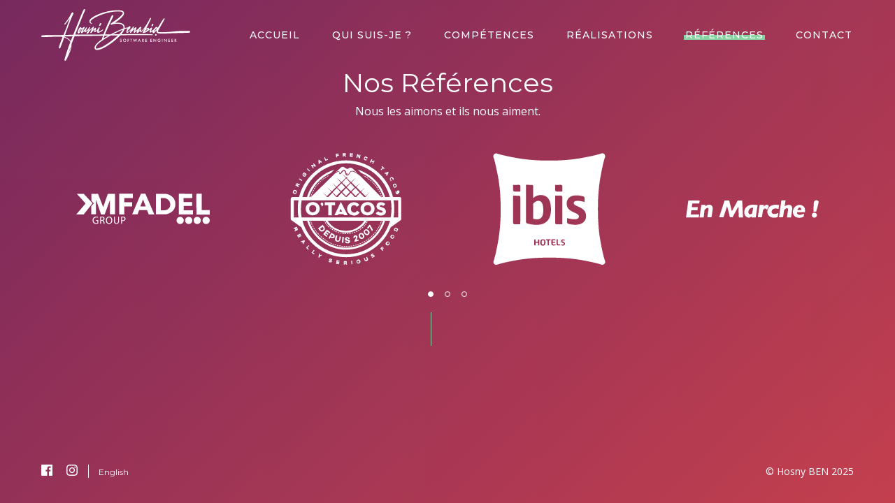

--- FILE ---
content_type: text/html; charset=UTF-8
request_url: https://hosnyben.me/references/
body_size: 7684
content:
<!DOCTYPE html>
<!--[if lt IE 7]>      <html class="no-js lt-ie9 lt-ie8 lt-ie7"> <![endif]-->
<!--[if IE 7]>         <html class="no-js lt-ie9 lt-ie8"> <![endif]-->
<!--[if IE 8]>         <html class="no-js lt-ie9"> <![endif]-->
<!--[if gt IE 8]><!-->
<html class="no-js">
<!--<![endif]-->

<head>
    <meta charset="utf-8">
    <meta http-equiv="X-UA-Compatible" content="IE=edge,chrome=1">
    <title>
        Références &#8226; Housni BENABID    </title>
    <meta name='robots' content='index, follow, max-image-preview:large, max-snippet:-1, max-video-preview:-1' />
	<style>img:is([sizes="auto" i], [sizes^="auto," i]) { contain-intrinsic-size: 3000px 1500px }</style>
	<link rel="alternate" href="https://hosnyben.me/references/" hreflang="fr" />
<link rel="alternate" href="https://hosnyben.me/en/our-references/" hreflang="en" />

	<!-- This site is optimized with the Yoast SEO plugin v25.2 - https://yoast.com/wordpress/plugins/seo/ -->
	<title>Références &#8226; Housni BENABID</title>
	<link rel="canonical" href="https://hosnyben.me/references/" />
	<meta property="og:locale" content="fr_FR" />
	<meta property="og:locale:alternate" content="en_US" />
	<meta property="og:type" content="article" />
	<meta property="og:title" content="Références &#8226; Housni BENABID" />
	<meta property="og:description" content="Nos Références Nous les aimons et ils nous aiment." />
	<meta property="og:url" content="https://hosnyben.me/references/" />
	<meta property="og:site_name" content="Housni BENABID" />
	<meta property="article:publisher" content="https://www.facebook.com/bahbref/" />
	<meta property="article:modified_time" content="2018-10-30T15:16:33+00:00" />
	<meta property="og:image" content="https://hosnyben.me/wp-content/uploads/2023/05/IMG_0078.jpg" />
	<meta property="og:image:width" content="1000" />
	<meta property="og:image:height" content="1000" />
	<meta property="og:image:type" content="image/jpeg" />
	<meta name="twitter:card" content="summary_large_image" />
	<script type="application/ld+json" class="yoast-schema-graph">{"@context":"https://schema.org","@graph":[{"@type":"WebPage","@id":"https://hosnyben.me/references/","url":"https://hosnyben.me/references/","name":"Références &#8226; Housni BENABID","isPartOf":{"@id":"https://hosnyben.me/#website"},"datePublished":"2018-10-16T15:36:20+00:00","dateModified":"2018-10-30T15:16:33+00:00","breadcrumb":{"@id":"https://hosnyben.me/references/#breadcrumb"},"inLanguage":"fr-FR","potentialAction":[{"@type":"ReadAction","target":["https://hosnyben.me/references/"]}]},{"@type":"BreadcrumbList","@id":"https://hosnyben.me/references/#breadcrumb","itemListElement":[{"@type":"ListItem","position":1,"name":"Accueil","item":"https://hosnyben.me/"},{"@type":"ListItem","position":2,"name":"Références"}]},{"@type":"WebSite","@id":"https://hosnyben.me/#website","url":"https://hosnyben.me/","name":"Housni BENABID","description":"Développeur full stack depuis 2010","publisher":{"@id":"https://hosnyben.me/#organization"},"potentialAction":[{"@type":"SearchAction","target":{"@type":"EntryPoint","urlTemplate":"https://hosnyben.me/?s={search_term_string}"},"query-input":{"@type":"PropertyValueSpecification","valueRequired":true,"valueName":"search_term_string"}}],"inLanguage":"fr-FR"},{"@type":"Organization","@id":"https://hosnyben.me/#organization","name":"Bah Bref !","url":"https://hosnyben.me/","logo":{"@type":"ImageObject","inLanguage":"fr-FR","@id":"https://hosnyben.me/#/schema/logo/image/","url":"https://hosnyben.me/wp-content/uploads/2018/10/logo.png","contentUrl":"https://hosnyben.me/wp-content/uploads/2018/10/logo.png","width":800,"height":800,"caption":"Bah Bref !"},"image":{"@id":"https://hosnyben.me/#/schema/logo/image/"},"sameAs":["https://www.facebook.com/bahbref/","https://www.instagram.com/bahbref/"]}]}</script>
	<!-- / Yoast SEO plugin. -->


<script type="text/javascript">
/* <![CDATA[ */
window._wpemojiSettings = {"baseUrl":"https:\/\/s.w.org\/images\/core\/emoji\/16.0.1\/72x72\/","ext":".png","svgUrl":"https:\/\/s.w.org\/images\/core\/emoji\/16.0.1\/svg\/","svgExt":".svg","source":{"concatemoji":"https:\/\/hosnyben.me\/wp-includes\/js\/wp-emoji-release.min.js?ver=6.8.3"}};
/*! This file is auto-generated */
!function(s,n){var o,i,e;function c(e){try{var t={supportTests:e,timestamp:(new Date).valueOf()};sessionStorage.setItem(o,JSON.stringify(t))}catch(e){}}function p(e,t,n){e.clearRect(0,0,e.canvas.width,e.canvas.height),e.fillText(t,0,0);var t=new Uint32Array(e.getImageData(0,0,e.canvas.width,e.canvas.height).data),a=(e.clearRect(0,0,e.canvas.width,e.canvas.height),e.fillText(n,0,0),new Uint32Array(e.getImageData(0,0,e.canvas.width,e.canvas.height).data));return t.every(function(e,t){return e===a[t]})}function u(e,t){e.clearRect(0,0,e.canvas.width,e.canvas.height),e.fillText(t,0,0);for(var n=e.getImageData(16,16,1,1),a=0;a<n.data.length;a++)if(0!==n.data[a])return!1;return!0}function f(e,t,n,a){switch(t){case"flag":return n(e,"\ud83c\udff3\ufe0f\u200d\u26a7\ufe0f","\ud83c\udff3\ufe0f\u200b\u26a7\ufe0f")?!1:!n(e,"\ud83c\udde8\ud83c\uddf6","\ud83c\udde8\u200b\ud83c\uddf6")&&!n(e,"\ud83c\udff4\udb40\udc67\udb40\udc62\udb40\udc65\udb40\udc6e\udb40\udc67\udb40\udc7f","\ud83c\udff4\u200b\udb40\udc67\u200b\udb40\udc62\u200b\udb40\udc65\u200b\udb40\udc6e\u200b\udb40\udc67\u200b\udb40\udc7f");case"emoji":return!a(e,"\ud83e\udedf")}return!1}function g(e,t,n,a){var r="undefined"!=typeof WorkerGlobalScope&&self instanceof WorkerGlobalScope?new OffscreenCanvas(300,150):s.createElement("canvas"),o=r.getContext("2d",{willReadFrequently:!0}),i=(o.textBaseline="top",o.font="600 32px Arial",{});return e.forEach(function(e){i[e]=t(o,e,n,a)}),i}function t(e){var t=s.createElement("script");t.src=e,t.defer=!0,s.head.appendChild(t)}"undefined"!=typeof Promise&&(o="wpEmojiSettingsSupports",i=["flag","emoji"],n.supports={everything:!0,everythingExceptFlag:!0},e=new Promise(function(e){s.addEventListener("DOMContentLoaded",e,{once:!0})}),new Promise(function(t){var n=function(){try{var e=JSON.parse(sessionStorage.getItem(o));if("object"==typeof e&&"number"==typeof e.timestamp&&(new Date).valueOf()<e.timestamp+604800&&"object"==typeof e.supportTests)return e.supportTests}catch(e){}return null}();if(!n){if("undefined"!=typeof Worker&&"undefined"!=typeof OffscreenCanvas&&"undefined"!=typeof URL&&URL.createObjectURL&&"undefined"!=typeof Blob)try{var e="postMessage("+g.toString()+"("+[JSON.stringify(i),f.toString(),p.toString(),u.toString()].join(",")+"));",a=new Blob([e],{type:"text/javascript"}),r=new Worker(URL.createObjectURL(a),{name:"wpTestEmojiSupports"});return void(r.onmessage=function(e){c(n=e.data),r.terminate(),t(n)})}catch(e){}c(n=g(i,f,p,u))}t(n)}).then(function(e){for(var t in e)n.supports[t]=e[t],n.supports.everything=n.supports.everything&&n.supports[t],"flag"!==t&&(n.supports.everythingExceptFlag=n.supports.everythingExceptFlag&&n.supports[t]);n.supports.everythingExceptFlag=n.supports.everythingExceptFlag&&!n.supports.flag,n.DOMReady=!1,n.readyCallback=function(){n.DOMReady=!0}}).then(function(){return e}).then(function(){var e;n.supports.everything||(n.readyCallback(),(e=n.source||{}).concatemoji?t(e.concatemoji):e.wpemoji&&e.twemoji&&(t(e.twemoji),t(e.wpemoji)))}))}((window,document),window._wpemojiSettings);
/* ]]> */
</script>
<link rel='stylesheet' id='bahbref-css-css' href='https://hosnyben.me/wp-content/themes/hosnyben/style.css?ver=6.8.3' type='text/css' media='all' />
<style id='wp-emoji-styles-inline-css' type='text/css'>

	img.wp-smiley, img.emoji {
		display: inline !important;
		border: none !important;
		box-shadow: none !important;
		height: 1em !important;
		width: 1em !important;
		margin: 0 0.07em !important;
		vertical-align: -0.1em !important;
		background: none !important;
		padding: 0 !important;
	}
</style>
<link rel='stylesheet' id='wp-block-library-css' href='https://hosnyben.me/wp-includes/css/dist/block-library/style.min.css?ver=6.8.3' type='text/css' media='all' />
<style id='classic-theme-styles-inline-css' type='text/css'>
/*! This file is auto-generated */
.wp-block-button__link{color:#fff;background-color:#32373c;border-radius:9999px;box-shadow:none;text-decoration:none;padding:calc(.667em + 2px) calc(1.333em + 2px);font-size:1.125em}.wp-block-file__button{background:#32373c;color:#fff;text-decoration:none}
</style>
<style id='global-styles-inline-css' type='text/css'>
:root{--wp--preset--aspect-ratio--square: 1;--wp--preset--aspect-ratio--4-3: 4/3;--wp--preset--aspect-ratio--3-4: 3/4;--wp--preset--aspect-ratio--3-2: 3/2;--wp--preset--aspect-ratio--2-3: 2/3;--wp--preset--aspect-ratio--16-9: 16/9;--wp--preset--aspect-ratio--9-16: 9/16;--wp--preset--color--black: #000000;--wp--preset--color--cyan-bluish-gray: #abb8c3;--wp--preset--color--white: #ffffff;--wp--preset--color--pale-pink: #f78da7;--wp--preset--color--vivid-red: #cf2e2e;--wp--preset--color--luminous-vivid-orange: #ff6900;--wp--preset--color--luminous-vivid-amber: #fcb900;--wp--preset--color--light-green-cyan: #7bdcb5;--wp--preset--color--vivid-green-cyan: #00d084;--wp--preset--color--pale-cyan-blue: #8ed1fc;--wp--preset--color--vivid-cyan-blue: #0693e3;--wp--preset--color--vivid-purple: #9b51e0;--wp--preset--gradient--vivid-cyan-blue-to-vivid-purple: linear-gradient(135deg,rgba(6,147,227,1) 0%,rgb(155,81,224) 100%);--wp--preset--gradient--light-green-cyan-to-vivid-green-cyan: linear-gradient(135deg,rgb(122,220,180) 0%,rgb(0,208,130) 100%);--wp--preset--gradient--luminous-vivid-amber-to-luminous-vivid-orange: linear-gradient(135deg,rgba(252,185,0,1) 0%,rgba(255,105,0,1) 100%);--wp--preset--gradient--luminous-vivid-orange-to-vivid-red: linear-gradient(135deg,rgba(255,105,0,1) 0%,rgb(207,46,46) 100%);--wp--preset--gradient--very-light-gray-to-cyan-bluish-gray: linear-gradient(135deg,rgb(238,238,238) 0%,rgb(169,184,195) 100%);--wp--preset--gradient--cool-to-warm-spectrum: linear-gradient(135deg,rgb(74,234,220) 0%,rgb(151,120,209) 20%,rgb(207,42,186) 40%,rgb(238,44,130) 60%,rgb(251,105,98) 80%,rgb(254,248,76) 100%);--wp--preset--gradient--blush-light-purple: linear-gradient(135deg,rgb(255,206,236) 0%,rgb(152,150,240) 100%);--wp--preset--gradient--blush-bordeaux: linear-gradient(135deg,rgb(254,205,165) 0%,rgb(254,45,45) 50%,rgb(107,0,62) 100%);--wp--preset--gradient--luminous-dusk: linear-gradient(135deg,rgb(255,203,112) 0%,rgb(199,81,192) 50%,rgb(65,88,208) 100%);--wp--preset--gradient--pale-ocean: linear-gradient(135deg,rgb(255,245,203) 0%,rgb(182,227,212) 50%,rgb(51,167,181) 100%);--wp--preset--gradient--electric-grass: linear-gradient(135deg,rgb(202,248,128) 0%,rgb(113,206,126) 100%);--wp--preset--gradient--midnight: linear-gradient(135deg,rgb(2,3,129) 0%,rgb(40,116,252) 100%);--wp--preset--font-size--small: 13px;--wp--preset--font-size--medium: 20px;--wp--preset--font-size--large: 36px;--wp--preset--font-size--x-large: 42px;--wp--preset--spacing--20: 0.44rem;--wp--preset--spacing--30: 0.67rem;--wp--preset--spacing--40: 1rem;--wp--preset--spacing--50: 1.5rem;--wp--preset--spacing--60: 2.25rem;--wp--preset--spacing--70: 3.38rem;--wp--preset--spacing--80: 5.06rem;--wp--preset--shadow--natural: 6px 6px 9px rgba(0, 0, 0, 0.2);--wp--preset--shadow--deep: 12px 12px 50px rgba(0, 0, 0, 0.4);--wp--preset--shadow--sharp: 6px 6px 0px rgba(0, 0, 0, 0.2);--wp--preset--shadow--outlined: 6px 6px 0px -3px rgba(255, 255, 255, 1), 6px 6px rgba(0, 0, 0, 1);--wp--preset--shadow--crisp: 6px 6px 0px rgba(0, 0, 0, 1);}:where(.is-layout-flex){gap: 0.5em;}:where(.is-layout-grid){gap: 0.5em;}body .is-layout-flex{display: flex;}.is-layout-flex{flex-wrap: wrap;align-items: center;}.is-layout-flex > :is(*, div){margin: 0;}body .is-layout-grid{display: grid;}.is-layout-grid > :is(*, div){margin: 0;}:where(.wp-block-columns.is-layout-flex){gap: 2em;}:where(.wp-block-columns.is-layout-grid){gap: 2em;}:where(.wp-block-post-template.is-layout-flex){gap: 1.25em;}:where(.wp-block-post-template.is-layout-grid){gap: 1.25em;}.has-black-color{color: var(--wp--preset--color--black) !important;}.has-cyan-bluish-gray-color{color: var(--wp--preset--color--cyan-bluish-gray) !important;}.has-white-color{color: var(--wp--preset--color--white) !important;}.has-pale-pink-color{color: var(--wp--preset--color--pale-pink) !important;}.has-vivid-red-color{color: var(--wp--preset--color--vivid-red) !important;}.has-luminous-vivid-orange-color{color: var(--wp--preset--color--luminous-vivid-orange) !important;}.has-luminous-vivid-amber-color{color: var(--wp--preset--color--luminous-vivid-amber) !important;}.has-light-green-cyan-color{color: var(--wp--preset--color--light-green-cyan) !important;}.has-vivid-green-cyan-color{color: var(--wp--preset--color--vivid-green-cyan) !important;}.has-pale-cyan-blue-color{color: var(--wp--preset--color--pale-cyan-blue) !important;}.has-vivid-cyan-blue-color{color: var(--wp--preset--color--vivid-cyan-blue) !important;}.has-vivid-purple-color{color: var(--wp--preset--color--vivid-purple) !important;}.has-black-background-color{background-color: var(--wp--preset--color--black) !important;}.has-cyan-bluish-gray-background-color{background-color: var(--wp--preset--color--cyan-bluish-gray) !important;}.has-white-background-color{background-color: var(--wp--preset--color--white) !important;}.has-pale-pink-background-color{background-color: var(--wp--preset--color--pale-pink) !important;}.has-vivid-red-background-color{background-color: var(--wp--preset--color--vivid-red) !important;}.has-luminous-vivid-orange-background-color{background-color: var(--wp--preset--color--luminous-vivid-orange) !important;}.has-luminous-vivid-amber-background-color{background-color: var(--wp--preset--color--luminous-vivid-amber) !important;}.has-light-green-cyan-background-color{background-color: var(--wp--preset--color--light-green-cyan) !important;}.has-vivid-green-cyan-background-color{background-color: var(--wp--preset--color--vivid-green-cyan) !important;}.has-pale-cyan-blue-background-color{background-color: var(--wp--preset--color--pale-cyan-blue) !important;}.has-vivid-cyan-blue-background-color{background-color: var(--wp--preset--color--vivid-cyan-blue) !important;}.has-vivid-purple-background-color{background-color: var(--wp--preset--color--vivid-purple) !important;}.has-black-border-color{border-color: var(--wp--preset--color--black) !important;}.has-cyan-bluish-gray-border-color{border-color: var(--wp--preset--color--cyan-bluish-gray) !important;}.has-white-border-color{border-color: var(--wp--preset--color--white) !important;}.has-pale-pink-border-color{border-color: var(--wp--preset--color--pale-pink) !important;}.has-vivid-red-border-color{border-color: var(--wp--preset--color--vivid-red) !important;}.has-luminous-vivid-orange-border-color{border-color: var(--wp--preset--color--luminous-vivid-orange) !important;}.has-luminous-vivid-amber-border-color{border-color: var(--wp--preset--color--luminous-vivid-amber) !important;}.has-light-green-cyan-border-color{border-color: var(--wp--preset--color--light-green-cyan) !important;}.has-vivid-green-cyan-border-color{border-color: var(--wp--preset--color--vivid-green-cyan) !important;}.has-pale-cyan-blue-border-color{border-color: var(--wp--preset--color--pale-cyan-blue) !important;}.has-vivid-cyan-blue-border-color{border-color: var(--wp--preset--color--vivid-cyan-blue) !important;}.has-vivid-purple-border-color{border-color: var(--wp--preset--color--vivid-purple) !important;}.has-vivid-cyan-blue-to-vivid-purple-gradient-background{background: var(--wp--preset--gradient--vivid-cyan-blue-to-vivid-purple) !important;}.has-light-green-cyan-to-vivid-green-cyan-gradient-background{background: var(--wp--preset--gradient--light-green-cyan-to-vivid-green-cyan) !important;}.has-luminous-vivid-amber-to-luminous-vivid-orange-gradient-background{background: var(--wp--preset--gradient--luminous-vivid-amber-to-luminous-vivid-orange) !important;}.has-luminous-vivid-orange-to-vivid-red-gradient-background{background: var(--wp--preset--gradient--luminous-vivid-orange-to-vivid-red) !important;}.has-very-light-gray-to-cyan-bluish-gray-gradient-background{background: var(--wp--preset--gradient--very-light-gray-to-cyan-bluish-gray) !important;}.has-cool-to-warm-spectrum-gradient-background{background: var(--wp--preset--gradient--cool-to-warm-spectrum) !important;}.has-blush-light-purple-gradient-background{background: var(--wp--preset--gradient--blush-light-purple) !important;}.has-blush-bordeaux-gradient-background{background: var(--wp--preset--gradient--blush-bordeaux) !important;}.has-luminous-dusk-gradient-background{background: var(--wp--preset--gradient--luminous-dusk) !important;}.has-pale-ocean-gradient-background{background: var(--wp--preset--gradient--pale-ocean) !important;}.has-electric-grass-gradient-background{background: var(--wp--preset--gradient--electric-grass) !important;}.has-midnight-gradient-background{background: var(--wp--preset--gradient--midnight) !important;}.has-small-font-size{font-size: var(--wp--preset--font-size--small) !important;}.has-medium-font-size{font-size: var(--wp--preset--font-size--medium) !important;}.has-large-font-size{font-size: var(--wp--preset--font-size--large) !important;}.has-x-large-font-size{font-size: var(--wp--preset--font-size--x-large) !important;}
:where(.wp-block-post-template.is-layout-flex){gap: 1.25em;}:where(.wp-block-post-template.is-layout-grid){gap: 1.25em;}
:where(.wp-block-columns.is-layout-flex){gap: 2em;}:where(.wp-block-columns.is-layout-grid){gap: 2em;}
:root :where(.wp-block-pullquote){font-size: 1.5em;line-height: 1.6;}
</style>
<link rel='stylesheet' id='contact-form-7-css' href='https://hosnyben.me/wp-content/plugins/contact-form-7/includes/css/styles.css?ver=6.0.6' type='text/css' media='all' />
<script type="text/javascript" src="https://hosnyben.me/wp-includes/js/jquery/jquery.min.js?ver=3.7.1" id="jquery-core-js"></script>
<script type="text/javascript" src="https://hosnyben.me/wp-includes/js/jquery/jquery-migrate.min.js?ver=3.4.1" id="jquery-migrate-js"></script>
<link rel="https://api.w.org/" href="https://hosnyben.me/wp-json/" /><link rel="alternate" title="JSON" type="application/json" href="https://hosnyben.me/wp-json/wp/v2/pages/9" /><link rel="EditURI" type="application/rsd+xml" title="RSD" href="https://hosnyben.me/xmlrpc.php?rsd" />
<meta name="generator" content="WordPress 6.8.3" />
<link rel='shortlink' href='https://hosnyben.me/?p=9' />
<link rel="alternate" title="oEmbed (JSON)" type="application/json+oembed" href="https://hosnyben.me/wp-json/oembed/1.0/embed?url=https%3A%2F%2Fhosnyben.me%2Freferences%2F" />
<link rel="alternate" title="oEmbed (XML)" type="text/xml+oembed" href="https://hosnyben.me/wp-json/oembed/1.0/embed?url=https%3A%2F%2Fhosnyben.me%2Freferences%2F&#038;format=xml" />
<link rel="icon" href="https://hosnyben.me/wp-content/uploads/2023/04/cropped-Logo-32x32.png" sizes="32x32" />
<link rel="icon" href="https://hosnyben.me/wp-content/uploads/2023/04/cropped-Logo-192x192.png" sizes="192x192" />
<link rel="apple-touch-icon" href="https://hosnyben.me/wp-content/uploads/2023/04/cropped-Logo-180x180.png" />
<meta name="msapplication-TileImage" content="https://hosnyben.me/wp-content/uploads/2023/04/cropped-Logo-270x270.png" />

    <meta name="viewport" content="width=device-width, initial-scale=1.0, maximum-scale=1.0, user-scalable=yes" />
</head>

<body class="wp-singular page-template page-template-page-references page-template-page-references-php page page-id-9 wp-theme-hosnyben">
    <!-- Global site tag (gtag.js) - Google Analytics -->
    <script async src="https://www.googletagmanager.com/gtag/js?id=G-Z8BW7RKQTQ"></script>
    <script>
        window.dataLayer = window.dataLayer || [];
        function gtag(){dataLayer.push(arguments);}
        gtag('js', new Date());

        gtag('config', 'G-Z8BW7RKQTQ');
    </script>

        <!--
    <div class="fb-customerchat" attribution=setup_tool page_id="2045862695643904" theme_color="#963359"
        logged_in_greeting='Bonjour 👋🏻 ! Pouvons-nous être utiles ?'
        logged_out_greeting='Bonjour 👋🏻 ! Pouvons-nous être utiles ?'
    >
    </div>
    -->

    <!-- <div class="main-bg"></div> -->
    <div class="dark-bg"></div>
    <div class="lds-ripple">
        <div></div>
        <div></div>
    </div>
    <header>
        <div class="container">
            <div class="row justify-between align-center">
                                <a id="logo" href="https://hosnyben.me/" title="
                    Housni BENABID">
                    <img src="https://hosnyben.me/wp-content/uploads/2024/11/Housni-Benabid_white.svg" alt="Housni BENABID" />
                </a>
                
                <a class="burger-menu" href="#0"><span></span></a>
                <nav id="main-nav" class="menu"><ul><li id="menu-item-1096" class="menu-item menu-item-type-post_type menu-item-object-page menu-item-home menu-item-1096"><a href="https://hosnyben.me/">Accueil<span class='page-title'>Accueil &#8226; Housni BENABID</span></a></li>
<li id="menu-item-1098" class="menu-item menu-item-type-post_type menu-item-object-page menu-item-1098"><a href="https://hosnyben.me/a-propos/">Qui suis-je ?<span class='page-title'>Qui suis-je ? &#8226; Housni BENABID</span></a></li>
<li id="menu-item-1101" class="menu-item menu-item-type-post_type menu-item-object-page menu-item-1101"><a href="https://hosnyben.me/nos-services/">Compétences<span class='page-title'>Compétences &#8226; Housni BENABID</span></a></li>
<li id="menu-item-1099" class="menu-item menu-item-type-post_type menu-item-object-page menu-item-1099"><a href="https://hosnyben.me/projets/">Réalisations<span class='page-title'>Réalisations &#8226; Housni BENABID</span></a></li>
<li id="menu-item-1100" class="menu-item menu-item-type-post_type menu-item-object-page current-menu-item page_item page-item-9 current_page_item menu-item-1100"><a href="https://hosnyben.me/references/" aria-current="page">Références<span class='page-title'>Références &#8226; Housni BENABID</span></a></li>
<li id="menu-item-1097" class="menu-item menu-item-type-post_type menu-item-object-page menu-item-1097"><a href="https://hosnyben.me/contact/">Contact<span class='page-title'>Contact &#8226; Housni BENABID</span></a></li>
</ul></nav>            </div>
            <span class="close-it"><img src="https://hosnyben.me/wp-content/themes/hosnyben/assets/images/cancel.svg" alt="" /></span>
        </div>
    </header>
    <main><article id="references" class="new-content hidden">
    <article class="container">
        <h1 data-shuffle="">Nos Références</h1>
<p data-shuffle="">Nous les aimons et ils nous aiment.</p>
                <div class="references-carousel owl-carousel" data-shuffle>
                        <div class="item"><img src="https://hosnyben.me/wp-content/uploads/2018/10/Mfadel-1.svg" alt="MFADDEL Group" /></div>
                        <div class="item"><img src="https://hosnyben.me/wp-content/uploads/2018/10/Otacos.svg" alt="Otacos" /></div>
                        <div class="item"><img src="https://hosnyben.me/wp-content/uploads/2018/10/ibis.svg" alt="Ibis" /></div>
                        <div class="item"><img src="https://hosnyben.me/wp-content/uploads/2018/10/En-Marche.svg" alt="En Marche !" /></div>
                        <div class="item"><img src="https://hosnyben.me/wp-content/uploads/2018/10/Pain-Quotidien.svg" alt="Le Pain Quotidien" /></div>
                        <div class="item"><img src="https://hosnyben.me/wp-content/uploads/2018/10/OmammyBurger.svg" alt="Omammy Burger" /></div>
                        <div class="item"><img src="https://hosnyben.me/wp-content/uploads/2018/10/Loay.svg" alt="Loay Lawand Luxury" /></div>
                        <div class="item"><img src="https://hosnyben.me/wp-content/uploads/2018/10/SilverTours-1.svg" alt="SilverTours" /></div>
                        <div class="item"><img src="https://hosnyben.me/wp-content/uploads/2018/10/Prodiet-1.svg" alt="Prodiet" /></div>
                        <div class="item"><img src="https://hosnyben.me/wp-content/uploads/2018/10/Queenv1.svg" alt="The Queen Victoria" /></div>
                        <div class="item"><img src="https://hosnyben.me/wp-content/uploads/2018/10/Iberma-1.svg" alt="IBERMA" /></div>
                    </div>
            </article>
</article>
        </main>
        <footer>
            <article class="container">
                <div class="row justify-between justify-md-center">
                    <section class="widget">
                        <nav class="social-links">
                            <ul>
                                <li><a href="https://www.facebook.com/hosny707/" title="Facebook" target="_blank"><img src="https://hosnyben.me/wp-content/themes/hosnyben/assets/images/facebook.svg" alt=""></a></li>
                                <li><a href="https://www.instagram.com/hosnyben/" title="Instagram" target="_blank"><img src="https://hosnyben.me/wp-content/themes/hosnyben/assets/images/instagram.svg" alt=""></a></li>
                                <!-- <li><a href="#0"><img src="https://hosnyben.me/wp-content/themes/hosnyben/assets/images/googleplus.svg" alt=""></a></li> -->
                                <!-- <li><a href="#0"><img src="https://hosnyben.me/wp-content/themes/hosnyben/assets/images/behance.svg" alt=""></a></li> -->
                            </ul>
                            <ul>
	<li class="lang-item lang-item-5 lang-item-en lang-item-first"><a lang="en-US" hreflang="en-US" href="https://hosnyben.me/en/our-references/">English</a></li>
</ul>
                        </nav>
                    </section>
                    <section class="widget nl">
                                            </section>
                    <section class="widget copywrite">
                        <p>&copy; Hosny BEN 2025</p>
                    </section>
                </div>
            </article>
        </footer>
        <div id="ajax-response"></div>
        <style>div#wpadminbar {top: auto !important;bottom: 0 !important;}</style>
        <script type="text/javascript">
            var sliderNav = ['<img src="https://hosnyben.me/wp-content/themes/hosnyben/assets/images/left.svg" alt="">','<img src="https://hosnyben.me/wp-content/themes/hosnyben/assets/images/right.svg" alt="">'],
                bg_images = [
                    "https://hosnyben.me/wp-content/themes/hosnyben/assets/images/bg/1.jpg",
                    "https://hosnyben.me/wp-content/themes/hosnyben/assets/images/bg/2.jpg",
                    "https://hosnyben.me/wp-content/themes/hosnyben/assets/images/bg/3.jpg",
                    "https://hosnyben.me/wp-content/themes/hosnyben/assets/images/bg/4.jpg",
                    "https://hosnyben.me/wp-content/themes/hosnyben/assets/images/bg/5.jpg",
                    "https://hosnyben.me/wp-content/themes/hosnyben/assets/images/bg/6.jpg"
                ];
        </script>
        <script type="speculationrules">
{"prefetch":[{"source":"document","where":{"and":[{"href_matches":"\/*"},{"not":{"href_matches":["\/wp-*.php","\/wp-admin\/*","\/wp-content\/uploads\/*","\/wp-content\/*","\/wp-content\/plugins\/*","\/wp-content\/themes\/hosnyben\/*","\/*\\?(.+)"]}},{"not":{"selector_matches":"a[rel~=\"nofollow\"]"}},{"not":{"selector_matches":".no-prefetch, .no-prefetch a"}}]},"eagerness":"conservative"}]}
</script>
<script type="text/javascript" src="https://hosnyben.me/wp-content/themes/hosnyben/scripts.min.js?ver=1.0" id="bahbref-js-js"></script>
<script type="text/javascript" src="https://hosnyben.me/wp-includes/js/dist/hooks.min.js?ver=4d63a3d491d11ffd8ac6" id="wp-hooks-js"></script>
<script type="text/javascript" src="https://hosnyben.me/wp-includes/js/dist/i18n.min.js?ver=5e580eb46a90c2b997e6" id="wp-i18n-js"></script>
<script type="text/javascript" id="wp-i18n-js-after">
/* <![CDATA[ */
wp.i18n.setLocaleData( { 'text direction\u0004ltr': [ 'ltr' ] } );
/* ]]> */
</script>
<script type="text/javascript" src="https://hosnyben.me/wp-content/plugins/contact-form-7/includes/swv/js/index.js?ver=6.0.6" id="swv-js"></script>
<script type="text/javascript" id="contact-form-7-js-translations">
/* <![CDATA[ */
( function( domain, translations ) {
	var localeData = translations.locale_data[ domain ] || translations.locale_data.messages;
	localeData[""].domain = domain;
	wp.i18n.setLocaleData( localeData, domain );
} )( "contact-form-7", {"translation-revision-date":"2025-02-06 12:02:14+0000","generator":"GlotPress\/4.0.1","domain":"messages","locale_data":{"messages":{"":{"domain":"messages","plural-forms":"nplurals=2; plural=n > 1;","lang":"fr"},"This contact form is placed in the wrong place.":["Ce formulaire de contact est plac\u00e9 dans un mauvais endroit."],"Error:":["Erreur\u00a0:"]}},"comment":{"reference":"includes\/js\/index.js"}} );
/* ]]> */
</script>
<script type="text/javascript" id="contact-form-7-js-before">
/* <![CDATA[ */
var wpcf7 = {
    "api": {
        "root": "https:\/\/hosnyben.me\/wp-json\/",
        "namespace": "contact-form-7\/v1"
    }
};
/* ]]> */
</script>
<script type="text/javascript" src="https://hosnyben.me/wp-content/plugins/contact-form-7/includes/js/index.js?ver=6.0.6" id="contact-form-7-js"></script>
<script type="text/javascript" src="https://www.google.com/recaptcha/api.js?render=6Lc6KZAUAAAAANTtne3PTQQsHLZBOYqq2OWUAKb7&amp;ver=3.0" id="google-recaptcha-js"></script>
<script type="text/javascript" src="https://hosnyben.me/wp-includes/js/dist/vendor/wp-polyfill.min.js?ver=3.15.0" id="wp-polyfill-js"></script>
<script type="text/javascript" id="wpcf7-recaptcha-js-before">
/* <![CDATA[ */
var wpcf7_recaptcha = {
    "sitekey": "6Lc6KZAUAAAAANTtne3PTQQsHLZBOYqq2OWUAKb7",
    "actions": {
        "homepage": "homepage",
        "contactform": "contactform"
    }
};
/* ]]> */
</script>
<script type="text/javascript" src="https://hosnyben.me/wp-content/plugins/contact-form-7/modules/recaptcha/index.js?ver=6.0.6" id="wpcf7-recaptcha-js"></script>
    <script defer src="https://static.cloudflareinsights.com/beacon.min.js/vcd15cbe7772f49c399c6a5babf22c1241717689176015" integrity="sha512-ZpsOmlRQV6y907TI0dKBHq9Md29nnaEIPlkf84rnaERnq6zvWvPUqr2ft8M1aS28oN72PdrCzSjY4U6VaAw1EQ==" data-cf-beacon='{"version":"2024.11.0","token":"1e8dee369d574ad29a5f35c6a3352e50","r":1,"server_timing":{"name":{"cfCacheStatus":true,"cfEdge":true,"cfExtPri":true,"cfL4":true,"cfOrigin":true,"cfSpeedBrain":true},"location_startswith":null}}' crossorigin="anonymous"></script>
</body>
</html>

--- FILE ---
content_type: text/css
request_url: https://hosnyben.me/wp-content/themes/hosnyben/style.css?ver=6.8.3
body_size: 8290
content:
/*!
Theme Name: Thème de base
Theme URI: https.//www.hosnyben.me
Author: Hosny BENABID
Author URI: https.//www.hosnyben.me
Description: Thème réalisé par Hosny BENABID
Version: 1.0
License: GNU General Public License v2 or later
License URI: https://www.gnu.org/licenses/gpl-2.0.html
Tags: 
Text Domain: basetheme
*/@import url("https://fonts.googleapis.com/css?family=Montserrat:300,400,500,600,700,800");@import url("https://fonts.googleapis.com/css?family=Open+Sans");html,body,div,span,applet,object,iframe,h1,h2,h3,h4,h5,h6,p,blockquote,pre,a,abbr,acronym,address,big,cite,code,del,dfn,em,img,ins,kbd,q,s,samp,small,strike,strong,sub,sup,tt,var,b,u,i,center,dl,dt,dd,ol,ul,li,fieldset,form,label,legend,table,caption,tbody,tfoot,thead,tr,th,td,article,aside,canvas,details,embed,figure,figcaption,footer,header,hgroup,menu,nav,output,ruby,section,summary,time,mark,audio,video{border:0;font-size:100%;font:inherit;vertical-align:baseline;margin:0;padding:0}article,aside,details,figcaption,figure,footer,header,hgroup,menu,nav,section{display:block}body{line-height:1}ol,ul{list-style:none}blockquote,q{quotes:none}blockquote:before,blockquote:after,q:before,q:after{content:none}table{border-collapse:collapse;border-spacing:0}@-webkit-keyframes gradient{from{opacity:0}to{opacity:1}}@-moz-keyframes gradient{from{opacity:0}to{opacity:1}}@-o-keyframes gradient{from{opacity:0}to{opacity:1}}@keyframes gradient{from{opacity:0}to{opacity:1}}.owl-carousel{display:none;width:100%;-webkit-tap-highlight-color:transparent;position:relative;z-index:1}.owl-carousel .owl-stage{position:relative;-ms-touch-action:pan-Y;touch-action:manipulation;-moz-backface-visibility:hidden}.owl-carousel .owl-stage:after{content:".";display:block;clear:both;visibility:hidden;line-height:0;height:0}.owl-carousel .owl-stage-outer{position:relative;overflow:hidden;-webkit-transform:translate3d(0px, 0px, 0px)}.owl-carousel .owl-wrapper,.owl-carousel .owl-item{-webkit-backface-visibility:hidden;-moz-backface-visibility:hidden;-ms-backface-visibility:hidden;-webkit-transform:translate3d(0, 0, 0);-moz-transform:translate3d(0, 0, 0);-ms-transform:translate3d(0, 0, 0)}.owl-carousel .owl-item{position:relative;min-height:1px;float:left;-webkit-backface-visibility:hidden;-webkit-tap-highlight-color:transparent;-webkit-touch-callout:none}.owl-carousel .owl-item img{display:block;width:100%}.owl-carousel .owl-nav.disabled,.owl-carousel .owl-dots.disabled{display:none}.owl-carousel .owl-nav .owl-prev,.owl-carousel .owl-nav .owl-next,.owl-carousel .owl-dot{cursor:pointer;-webkit-user-select:none;-moz-user-select:none;-ms-user-select:none;user-select:none}.owl-carousel .owl-nav button.owl-prev,.owl-carousel .owl-nav button.owl-next,.owl-carousel button.owl-dot{background:none;color:inherit;border:none;padding:0 !important;font:inherit}.owl-carousel.owl-loaded{display:block}.owl-carousel.owl-loading{opacity:0;display:block}.owl-carousel.owl-hidden{opacity:0}.owl-carousel.owl-refresh .owl-item{visibility:hidden}.owl-carousel.owl-drag .owl-item{-ms-touch-action:pan-y;touch-action:pan-y;-webkit-user-select:none;-moz-user-select:none;-ms-user-select:none;user-select:none}.owl-carousel.owl-grab{cursor:move;cursor:-webkit-grab;cursor:-moz-grab;cursor:grab}.owl-carousel.owl-rtl{direction:rtl}.owl-carousel.owl-rtl .owl-item{float:right}.no-js .owl-carousel{display:block}#home article section.tabs{display:none;padding-right:90px}@media (max-width: 992px){#home article section.tabs{padding-right:0}}#home article section.tabs h1{color:#86d5a1;font-size:calc(36px + 64 * ((100vw - 420px) / 860));line-height:calc(40px + 60 * ((100vw - 420px) / 860));margin-bottom:30px;font-weight:600}@media screen and (min-width: 1280px){#home article section.tabs h1{line-height:100px}}@media screen and (max-width: 420px){#home article section.tabs h1{line-height:40px}}@media screen and (min-width: 1280px){#home article section.tabs h1{font-size:100px}}@media screen and (max-width: 420px){#home article section.tabs h1{font-size:36px}}#home article section.tabs p{font-size:calc(14px + 2 * ((100vw - 420px) / 860));color:white;font-weight:300;line-height:26px}@media screen and (min-width: 1280px){#home article section.tabs p{font-size:16px}}@media screen and (max-width: 420px){#home article section.tabs p{font-size:14px}}#home article section.tabs a{margin-left:75px;margin-top:55px;display:inline-block;color:#86d5a1;padding-bottom:90px;position:relative}#home article section.tabs a:before,#home article section.tabs a:after{content:"";display:block;position:absolute}#home article section.tabs a:before{height:48px;width:1px;background-color:#86d5a1;left:50%;top:30px;-webkit-animation:bounceline 1s linear infinite;-moz-animation:bounceline 1s linear infinite;-o-animation:bounceline 1s linear infinite;animation:bounceline 1s linear infinite}#home article section.tabs a:after{left:50%;bottom:0;margin-left:-4px}#home article section.tab-nav{position:absolute;right:0;top:50%;-webkit-transform:translateY(-50%);-moz-transform:translateY(-50%);-ms-transform:translateY(-50%);-o-transform:translateY(-50%);transform:translateY(-50%);padding:inherit}#home article section.tab-nav ul{display:block}#home article section.tab-nav ul li{padding:7px 0;display:block;cursor:pointer;position:relative}#home article section.tab-nav ul li span{display:block}#home article section.tab-nav ul li:before{content:"";display:block;position:absolute;right:100%;top:11px;height:1px;width:49px;background-color:#86d5a1;margin-right:100px;opacity:0;-webkit-transition:all ease 200ms;-o-transition:all ease 200ms;-moz-transition:all ease 200ms;transition:all ease 200ms}#home article section.tab-nav ul li:hover:before,#home article section.tab-nav ul li.active:before{margin-right:32px;opacity:1}#home article section.cta{padding-top:26px;text-align:right}#home article section.cta>a{color:#0238ee;font-size:16px;position:relative;padding:4px;display:inline-block;-webkit-transition:all ease 200ms;-o-transition:all ease 200ms;-moz-transition:all ease 200ms;transition:all ease 200ms}#home article section.cta>a svg,#home article section.cta>a img{fill:#0238ee;width:20px;margin-left:6px;-webkit-transition:all ease 200ms;-o-transition:all ease 200ms;-moz-transition:all ease 200ms;transition:all ease 200ms}#home article section.cta>a:before{position:absolute;bottom:5px;left:0;width:100%;height:4px;background-color:white;content:"";z-index:-1;-webkit-transition:all ease 200ms;-o-transition:all ease 200ms;-moz-transition:all ease 200ms;transition:all ease 200ms}#home article section.cta>a:hover{color:white}#home article section.cta>a:hover:before{height:100%;bottom:0;background-color:#0238ee}#home article section.cta>a:hover img *,#home article section.cta>a:hover svg *{fill:white}@-webkit-keyframes bounceline{0%,100%{top:25px}50%{top:35px}}@-moz-keyframes bounceline{0%,100%{top:25px}50%{top:35px}}@-o-keyframes bounceline{0%,100%{top:25px}50%{top:35px}}@keyframes bounceline{0%,100%{top:25px}50%{top:35px}}@media (max-width: 420px){#home>.inner article section.tabs a{margin-top:10px}}@media (max-width: 992px){#home article section.tab-nav ul li:before{left:18px;width:30px}#home article section.tab-nav{position:fixed}#home article section.tabs a{display:-webkit-box;display:-webkit-flex;display:-moz-box;display:-ms-flexbox;display:flex;-webkit-box-pack:center;-webkit-justify-content:center;-moz-box-pack:center;-ms-flex-pack:center;justify-content:center;margin:55px 0}#home article section.cta{text-align:center;padding:0}#home article section.cta a{color:white}#home article section.cta a:before{height:100%;bottom:0;background-color:#0238ee}#home article section.cta a img *,#home article section.cta a svg *{fill:white}}#services{-webkit-box-align:start;-webkit-align-items:flex-start;-moz-box-align:start;-ms-flex-align:start;align-items:flex-start}#services .grid-container{display:-ms-grid;display:grid;-ms-grid-columns:31% 29% auto;grid-template-columns:31% 29% auto;-ms-grid-rows:32px 288px 116px 32px 383px 32px;grid-template-rows:32px 288px 116px 32px 383px 32px;-webkit-transition:-webkit-transform ease 2s;transition:-webkit-transform ease 2s;-o-transition:-o-transform ease 2s;-moz-transition:transform ease 2s, -moz-transform ease 2s;transition:transform ease 2s;transition:transform ease 2s, -webkit-transform ease 2s, -moz-transform ease 2s, -o-transform ease 2s}#services .grid-container.leaving{-webkit-transform:scale(0.9);-moz-transform:scale(0.9);-ms-transform:scale(0.9);-o-transform:scale(0.9);transform:scale(0.9)}#services .grid-container.leaving .grid{opacity:0}#services .grid-container.leaving .grid:nth-child(1){-webkit-transition-delay:10ms;-moz-transition-delay:10ms;-o-transition-delay:10ms;transition-delay:10ms}#services .grid-container.leaving .grid:nth-child(2){-webkit-transition-delay:20ms;-moz-transition-delay:20ms;-o-transition-delay:20ms;transition-delay:20ms}#services .grid-container.leaving .grid:nth-child(3){-webkit-transition-delay:30ms;-moz-transition-delay:30ms;-o-transition-delay:30ms;transition-delay:30ms}#services .grid-container.leaving .grid:nth-child(4){-webkit-transition-delay:40ms;-moz-transition-delay:40ms;-o-transition-delay:40ms;transition-delay:40ms}#services .grid-container.leaving .grid.clicked{-webkit-transition-delay:500ms !important;-moz-transition-delay:500ms !important;-o-transition-delay:500ms !important;transition-delay:500ms !important}#services .grid-container .grid{padding:52px 40px;color:white;position:relative;-webkit-transition:-webkit-transform ease .5s;transition:-webkit-transform ease .5s;-o-transition:-o-transform ease .5s;-moz-transition:transform ease .5s, -moz-transform ease .5s;transition:transform ease .5s;transition:transform ease .5s, -webkit-transform ease .5s, -moz-transform ease .5s, -o-transform ease .5s;-webkit-transition-property:background,opacity, -webkit-transform;transition-property:background,opacity, -webkit-transform;-o-transition-property:background,opacity, -o-transform;-moz-transition-property:transform, background,opacity, -moz-transform;transition-property:transform, background,opacity;transition-property:transform, background,opacity, -webkit-transform, -moz-transform, -o-transform;overflow:hidden;z-index:1}#services .grid-container .grid:hover{-webkit-transform:scale(1.05);-moz-transform:scale(1.05);-ms-transform:scale(1.05);-o-transform:scale(1.05);transform:scale(1.05);z-index:2}#services .grid-container .grid:hover span.more{bottom:32px}#services .grid-container .grid:hover>div{background-color:#a6394b}#services .grid-container .grid>a{position:absolute;top:0;left:0;height:100%;width:100%;z-index:3}#services .grid-container .grid>div{position:absolute;top:0;left:0;height:100%;width:100%;background-position:center;-moz-background-size:cover;-o-background-size:cover;background-size:cover;z-index:1;-webkit-transition:all ease .5s;-o-transition:all ease .5s;-moz-transition:all ease .5s;transition:all ease .5s;background-blend-mode:multiply;background-color:#0238ee}#services .grid-container .grid h1{position:relative;font-size:calc(26px + 12 * ((100vw - 420px) / 860));font-weight:500;margin-bottom:36px;z-index:2}@media screen and (min-width: 1280px){#services .grid-container .grid h1{font-size:38px}}@media screen and (max-width: 420px){#services .grid-container .grid h1{font-size:26px}}#services .grid-container .grid h1 span{font-size:21px;line-height:25px;display:block;margin-top:9px;font-weight:400}#services .grid-container .grid p{position:relative;font-size:16px;line-height:22px;margin-bottom:25px;z-index:2}#services .grid-container .grid p:last-of-type{margin-bottom:0}#services .grid-container .grid span.more{position:absolute;bottom:-50px;right:41px;display:block;color:#86d5a1;padding-right:100px;-webkit-transition:all ease 1s;-o-transition:all ease 1s;-moz-transition:all ease 1s;transition:all ease 1s;z-index:2}#services .grid-container .grid span.more:before{content:"";display:block;position:absolute;right:0;top:5px}#services .grid-container .grid span.more:after{content:"";position:absolute;display:block;width:48px;height:1px;background-color:#86d5a1;right:25px;top:9px}#services .grid-container .grid:nth-child(1){-ms-grid-column:1;grid-column-start:1;grid-column-end:1;-ms-grid-row:2;grid-row-start:2;grid-row-end:3}#services .grid-container .grid:nth-child(2){-ms-grid-column:2;grid-column-start:2;grid-column-end:3;-ms-grid-row:1;grid-row-start:1;grid-row-end:4}#services .grid-container .grid:nth-child(3){-ms-grid-column:3;grid-column-start:3;grid-column-end:3;-ms-grid-row:2;grid-row-start:2;grid-row-end:5}#services .grid-container .grid:nth-child(4){-ms-grid-column:1;grid-column-start:1;grid-column-end:2;-ms-grid-row:3;grid-row-start:3;grid-row-end:7}#services .grid-container .grid:nth-child(5){-ms-grid-column:2;grid-column-start:2;grid-column-end:3;-ms-grid-row:4;grid-row-start:4;grid-row-end:6}#services .grid-container .grid:nth-child(6){-ms-grid-column:3;grid-column-start:3;grid-column-end:3;-ms-grid-row:5;grid-row-start:5;grid-row-end:7}@media (max-width: 992px){#services{-webkit-box-align:start;-webkit-align-items:flex-start;-moz-box-align:start;-ms-flex-align:start;align-items:flex-start}#services .grid-container{display:-webkit-box;display:-webkit-flex;display:-moz-box;display:-ms-flexbox;display:flex;-webkit-box-orient:vertical;-webkit-box-direction:normal;-webkit-flex-direction:column;-moz-box-orient:vertical;-moz-box-direction:normal;-ms-flex-direction:column;flex-direction:column}#services .grid-container .grid{margin-bottom:10px}#services .grid-container .grid h1{margin-bottom:15px}#services .grid-container .grid p{display:none}#services .grid-container .grid span.more{bottom:15px;right:15px;padding-right:90px}}@media (max-width: 1130px){#services .grid-container .grid{padding:30px 30px;min-height:127px}#services .grid-container .grid h1{margin-bottom:15px}#services .grid-container .grid p{margin-bottom:15px}}@media (min-height: 1080px){#services{-webkit-box-align:center;-webkit-align-items:center;-moz-box-align:center;-ms-flex-align:center;align-items:center}}#references article{color:white;text-align:center}#references article h1{font-size:calc(30px + 8 * ((100vw - 420px) / 860));margin-bottom:11px}@media screen and (min-width: 1280px){#references article h1{font-size:38px}}@media screen and (max-width: 420px){#references article h1{font-size:30px}}#references article p{font-size:calc(14px + 2 * ((100vw - 420px) / 860));line-height:20px}@media screen and (min-width: 1280px){#references article p{font-size:16px}}@media screen and (max-width: 420px){#references article p{font-size:14px}}#references article .references-carousel{margin-top:50px}#references article .references-carousel .item{padding:0 50px}#references article .references-carousel .item img,#references article .references-carousel .item svg{height:160px;width:100%}#references article .references-carousel .item img image,#references article .references-carousel .item svg image{height:160px;width:100%}#references article .references-carousel .owl-dots{text-align:center;margin-top:30px}#references article .references-carousel .owl-dots .owl-dot{display:inline-block;margin:0 8px;position:relative}#references article .references-carousel .owl-dots .owl-dot:before{height:48px;width:1px;background-color:#86d5a1;left:50%;top:100px;display:block;position:absolute;content:'';opacity:0;-webkit-transition:all ease 200ms;-o-transition:all ease 200ms;-moz-transition:all ease 200ms;transition:all ease 200ms}#references article .references-carousel .owl-dots .owl-dot:hover:before,#references article .references-carousel .owl-dots .owl-dot.active:before,#references #home article .references-carousel .owl-dots section.tab-nav ul li:hover span.owl-dot:before,#home #references article .references-carousel .owl-dots section.tab-nav ul li:hover span.owl-dot:before,#references #home article section.tab-nav ul li:hover .references-carousel .owl-dots span.owl-dot:before,#home #references article section.tab-nav ul li:hover .references-carousel .owl-dots span.owl-dot:before,#references #home article .references-carousel .owl-dots section.tab-nav ul li.active span.owl-dot:before,#home #references article .references-carousel .owl-dots section.tab-nav ul li.active span.owl-dot:before,#references #home article section.tab-nav ul li.active .references-carousel .owl-dots span.owl-dot:before,#home #references article section.tab-nav ul li.active .references-carousel .owl-dots span.owl-dot:before,#references article .references-carousel .owl-dots #services .grid-container .grid span.owl-dot.more:hover:before,#services .grid-container .grid #references article .references-carousel .owl-dots span.owl-dot.more:hover:before,#references article .references-carousel .owl-dots .owl-dot:hover span.owl-dot:before,#references article .references-carousel .owl-dots .owl-dot.active span.owl-dot:before,#references article .references-carousel .owl-dots #projects .projects-container .projects-carousel .item .content span.owl-dot.more:hover:before,#projects .projects-container .projects-carousel .item .content #references article .references-carousel .owl-dots span.owl-dot.more:hover:before,#references article .references-carousel #projects .projects-container .projects-carousel .owl-dots>div.active span.owl-dot:before,#projects .projects-container .projects-carousel #references article .references-carousel .owl-dots>div.active span.owl-dot:before,#references article .references-carousel .cat-details>section.gallery .slider .owl-dots>div.active span.owl-dot:before,.cat-details>section.gallery .slider #references article .references-carousel .owl-dots>div.active span.owl-dot:before{top:30px;opacity:1}#references article .references-carousel .owl-dots .owl-dot span{display:block}@media (max-width: 992px){.references-carousel{display:-webkit-box;display:-webkit-flex;display:-moz-box;display:-ms-flexbox;display:flex;-webkit-flex-wrap:wrap;-ms-flex-wrap:wrap;flex-wrap:wrap}.references-carousel .item{-webkit-flex-basis:50%;-ms-flex-preferred-size:50%;flex-basis:50%;width:50%;padding:20px 35px !important}}@media (max-width: 420px){.references-carousel .item{-webkit-flex-basis:100%;-ms-flex-preferred-size:100%;flex-basis:100%;width:100%}}#projects{display:block}#projects .projects-container{-webkit-transition:-webkit-transform ease 2s;transition:-webkit-transform ease 2s;-o-transition:-o-transform ease 2s;-moz-transition:transform ease 2s, -moz-transform ease 2s;transition:transform ease 2s;transition:transform ease 2s, -webkit-transform ease 2s, -moz-transform ease 2s, -o-transform ease 2s;overflow:hidden}#projects .projects-container.leaving{-webkit-transform:scale(0.9);-moz-transform:scale(0.9);-ms-transform:scale(0.9);-o-transform:scale(0.9);transform:scale(0.9)}#projects .projects-container.leaving .projects-carousel .item{opacity:0}#projects .projects-container.leaving .projects-carousel .item:nth-child(1){-webkit-transition-delay:10ms;-moz-transition-delay:10ms;-o-transition-delay:10ms;transition-delay:10ms}#projects .projects-container.leaving .projects-carousel .item:nth-child(2){-webkit-transition-delay:20ms;-moz-transition-delay:20ms;-o-transition-delay:20ms;transition-delay:20ms}#projects .projects-container.leaving .projects-carousel .item:nth-child(3){-webkit-transition-delay:30ms;-moz-transition-delay:30ms;-o-transition-delay:30ms;transition-delay:30ms}#projects .projects-container.leaving .projects-carousel .item:nth-child(4){-webkit-transition-delay:40ms;-moz-transition-delay:40ms;-o-transition-delay:40ms;transition-delay:40ms}#projects .projects-container.leaving .projects-carousel .item.clicked{-webkit-transition-delay:500ms !important;-moz-transition-delay:500ms !important;-o-transition-delay:500ms !important;transition-delay:500ms !important}#projects .projects-container .projects-carousel .item{overflow:hidden;position:relative;display:-webkit-box;display:-webkit-flex;display:-moz-box;display:-ms-flexbox;display:flex;-webkit-transition:opacity ease .5s;-o-transition:opacity ease .5s;-moz-transition:opacity ease .5s;transition:opacity ease .5s;-webkit-box-align:end;-webkit-align-items:flex-end;-moz-box-align:end;-ms-flex-align:end;align-items:flex-end}#projects .projects-container .projects-carousel .item:before{position:absolute;top:0;left:0;height:100%;width:100%;background-color:#0238ee;z-index:2;content:"";display:block;opacity:0;-webkit-transition:opacity ease 1s;-o-transition:opacity ease 1s;-moz-transition:opacity ease 1s;transition:opacity ease 1s}#projects .projects-container .projects-carousel .item:after{position:absolute;bottom:-2px;left:0;width:101%;height:50%;content:"";z-index:3;background:-webkit-linear-gradient(top, rgba(0,0,0,0) 0%, rgba(0,0,0,0.65) 100%);background:-webkit-gradient(linear, left top, left bottom, from(rgba(0,0,0,0)), to(rgba(0,0,0,0.65)));background:-moz- oldlinear-gradient(top, rgba(0,0,0,0) 0%, rgba(0,0,0,0.65) 100%);background:-o-linear-gradient(top, rgba(0,0,0,0) 0%, rgba(0,0,0,0.65) 100%);background:linear-gradient(to bottom, rgba(0,0,0,0) 0%, rgba(0,0,0,0.65) 100%);filter:progid:DXImageTransform.Microsoft.gradient( startColorstr='#00000000', endColorstr='#a6000000',GradientType=0 )}#projects .projects-container .projects-carousel .item:hover .bg{background-color:#0238ee}#projects .projects-container .projects-carousel .item:hover .content span.more{bottom:70px}#projects .projects-container .projects-carousel .item>a{position:absolute;top:0;left:0;height:100%;width:100%;z-index:10}#projects .projects-container .projects-carousel .item .bg{background-position:center;-moz-background-size:cover;-o-background-size:cover;background-size:cover;position:absolute;top:0;left:0;height:100%;width:100%;z-index:1;-webkit-transition:all ease 1s;-o-transition:all ease 1s;-moz-transition:all ease 1s;transition:all ease 1s;background-blend-mode:multiply;background-color:rgba(0,0,0,0)}#projects .projects-container .projects-carousel .item .content{position:relative;z-index:5;color:white;margin:0 14%;padding-bottom:175px}#projects .projects-container .projects-carousel .item .content h1{font-size:38px;font-weight:500;margin-bottom:24px}#projects .projects-container .projects-carousel .item .content p{font-size:16px}#projects .projects-container .projects-carousel .item .content span.more{position:absolute;bottom:-50px;right:0;display:block;color:#86d5a1;padding-right:100px;-webkit-transition:all ease 1s;-o-transition:all ease 1s;-moz-transition:all ease 1s;transition:all ease 1s;z-index:5}#projects .projects-container .projects-carousel .item .content span.more:before{content:"";display:block;position:absolute;right:0;top:5px}#projects .projects-container .projects-carousel .item .content span.more:after{content:"";position:absolute;display:block;width:48px;height:1px;background-color:#86d5a1;right:25px;top:9px}#projects .projects-container .projects-carousel .owl-nav{position:absolute;right:0;bottom:0;width:72px;height:36px;z-index:5}#projects .projects-container .projects-carousel .owl-nav>div{background-color:white;width:36px;height:36px;float:left;text-align:center;line-height:44px;-webkit-transition:background ease .5s;-o-transition:background ease .5s;-moz-transition:background ease .5s;transition:background ease .5s}#projects .projects-container .projects-carousel .owl-nav>div:hover{background-color:#86d5a1}#projects .projects-container .projects-carousel .owl-dots{position:absolute;z-index:5;top:50%;right:0;padding-right:27px}@media (max-width: 1130px){#projects .projects-container .projects-carousel .owl-dots{display:none}}#projects .projects-container .projects-carousel .owl-dots>div{margin-bottom:15px;position:relative}#projects .projects-container .projects-carousel .owl-dots>div:before{content:"";display:block;position:absolute;right:100%;top:3px;height:1px;width:49px;background-color:#86d5a1;margin-right:100px;opacity:0;-webkit-transition:all ease 200ms;-o-transition:all ease 200ms;-moz-transition:all ease 200ms;transition:all ease 200ms}#projects .projects-container .projects-carousel .owl-dots>div.active:before{margin-right:32px;opacity:1;right:0}#projects .projects-container .projects-carousel .owl-dots>div span{display:block}#contact>article{color:white}#contact>article>h1{font-size:calc(30px + 8 * ((100vw - 420px) / 860));margin-bottom:11px;font-weight:500;text-align:center}@media screen and (min-width: 1280px){#contact>article>h1{font-size:38px}}@media screen and (max-width: 420px){#contact>article>h1{font-size:30px}}#contact>article>p{font-size:calc(14px + 2 * ((100vw - 420px) / 860));line-height:20px;text-align:center}@media screen and (min-width: 1280px){#contact>article>p{font-size:16px}}@media screen and (max-width: 420px){#contact>article>p{font-size:14px}}#contact>article #form-area{margin-top:76px;width:100%;display:inline-block}#contact>article #form-area section#content{width:31%;float:left}#contact>article #form-area section#content h3{font-size:21px;margin-bottom:11px;font-weight:500;margin-bottom:30px}#contact>article #form-area section#content ul li{margin:11px 0;background-repeat:no-repeat;background-position:left center;padding-left:32px;display:inline-block;width:100%}#contact>article #form-area section#content ul li a{padding:1px 0;display:inline-block;color:white;font-size:14px;font-family:'Open Sans', sans-serif}#contact>article #form-area section#content ul li.mail{background-image:url(./assets/images/envelop.svg)}#contact>article #form-area section#content ul li.phone{background-image:url(./assets/images/phone.svg)}#contact>article #form-area section#content ul li.pin{background-image:url(./assets/images/pin.svg)}#contact>article #form-area section#content ul li.clock{background-image:url(./assets/images/clock.svg)}#contact>article #form-area section#form{width:69%;float:left;position:relative}#contact>article #form-area section#form input{background:none;border:1px solid white;height:46px;color:white;font-size:14px}#contact>article #form-area section#form input[type=text],#contact>article #form-area section#form input[type=email]{width:100%;padding:0 15px}#contact>article #form-area section#form input[type=submit]{text-transform:uppercase;background-color:#0238ee;border-color:#0238ee;font-weight:600;padding:0 58px;float:right}#contact>article #form-area section#form textarea{background:none;border:1px solid white;height:126px;color:white;font-size:14px;width:100%;padding:15px;resize:none}.input-container{position:relative;margin-bottom:55px;max-height:126px}.effect-20 ~ .focus-border:before,#contact>article #form-area section#form input[type=text] ~ .focus-border:before,#contact>article #form-area section#form input[type=email] ~ .focus-border:before,#contact>article #form-area section#form textarea ~ .focus-border:before,.effect-20 ~ .focus-border:after,#contact>article #form-area section#form input[type=text] ~ .focus-border:after,#contact>article #form-area section#form input[type=email] ~ .focus-border:after,#contact>article #form-area section#form textarea ~ .focus-border:after{content:"";position:absolute;top:0;left:0;width:0;height:1px;background-color:#86d5a1;-webkit-transition:0.3s;-o-transition:0.3s;-moz-transition:0.3s;transition:0.3s}.effect-20 ~ .focus-border:after,#contact>article #form-area section#form input[type=text] ~ .focus-border:after,#contact>article #form-area section#form input[type=email] ~ .focus-border:after,#contact>article #form-area section#form textarea ~ .focus-border:after{top:auto;bottom:0;left:auto;right:0}.effect-20 ~ .focus-border i:before,#contact>article #form-area section#form input[type=text] ~ .focus-border i:before,#contact>article #form-area section#form input[type=email] ~ .focus-border i:before,#contact>article #form-area section#form textarea ~ .focus-border i:before,.effect-20 ~ .focus-border i:after,#contact>article #form-area section#form input[type=text] ~ .focus-border i:after,#contact>article #form-area section#form input[type=email] ~ .focus-border i:after,#contact>article #form-area section#form textarea ~ .focus-border i:after{content:"";position:absolute;top:0;left:0;width:1px;height:0;background-color:#86d5a1;-webkit-transition:0.4s;-o-transition:0.4s;-moz-transition:0.4s;transition:0.4s}.effect-20 ~ .focus-border i:after,#contact>article #form-area section#form input[type=text] ~ .focus-border i:after,#contact>article #form-area section#form input[type=email] ~ .focus-border i:after,#contact>article #form-area section#form textarea ~ .focus-border i:after{left:auto;right:0;top:auto;bottom:0}.effect-20:focus ~ .focus-border:before,#contact>article #form-area section#form input:focus[type=text] ~ .focus-border:before,#contact>article #form-area section#form input:focus[type=email] ~ .focus-border:before,#contact>article #form-area section#form textarea:focus ~ .focus-border:before,.effect-20:focus ~ .focus-border:after,#contact>article #form-area section#form input:focus[type=text] ~ .focus-border:after,#contact>article #form-area section#form input:focus[type=email] ~ .focus-border:after,#contact>article #form-area section#form textarea:focus ~ .focus-border:after,.has-content.effect-20 ~ .focus-border:before,#contact>article #form-area section#form input.has-content[type=text] ~ .focus-border:before,#contact>article #form-area section#form input.has-content[type=email] ~ .focus-border:before,#contact>article #form-area section#form textarea.has-content ~ .focus-border:before,.has-content.effect-20 ~ .focus-border:after,#contact>article #form-area section#form input.has-content[type=text] ~ .focus-border:after,#contact>article #form-area section#form input.has-content[type=email] ~ .focus-border:after,#contact>article #form-area section#form textarea.has-content ~ .focus-border:after{width:100%;-webkit-transition:0.3s;-o-transition:0.3s;-moz-transition:0.3s;transition:0.3s}.effect-20:focus ~ .focus-border i:before,#contact>article #form-area section#form input:focus[type=text] ~ .focus-border i:before,#contact>article #form-area section#form input:focus[type=email] ~ .focus-border i:before,#contact>article #form-area section#form textarea:focus ~ .focus-border i:before,.effect-20:focus ~ .focus-border i:after,#contact>article #form-area section#form input:focus[type=text] ~ .focus-border i:after,#contact>article #form-area section#form input:focus[type=email] ~ .focus-border i:after,#contact>article #form-area section#form textarea:focus ~ .focus-border i:after,.has-content.effect-20 ~ .focus-border i:before,#contact>article #form-area section#form input.has-content[type=text] ~ .focus-border i:before,#contact>article #form-area section#form input.has-content[type=email] ~ .focus-border i:before,#contact>article #form-area section#form textarea.has-content ~ .focus-border i:before,.has-content.effect-20 ~ .focus-border i:after,#contact>article #form-area section#form input.has-content[type=text] ~ .focus-border i:after,#contact>article #form-area section#form input.has-content[type=email] ~ .focus-border i:after,#contact>article #form-area section#form textarea.has-content ~ .focus-border i:after{height:100%;-webkit-transition:0.4s;-o-transition:0.4s;-moz-transition:0.4s;transition:0.4s}.effect-20 ~ label,#contact>article #form-area section#form input[type=text] ~ label,#contact>article #form-area section#form input[type=email] ~ label,#contact>article #form-area section#form textarea ~ label{position:absolute;left:15px;width:100%;top:17px;color:white;-webkit-transition:0.3s;-o-transition:0.3s;-moz-transition:0.3s;transition:0.3s;z-index:-1;letter-spacing:0.5px;font-size:14px}.effect-20:focus ~ label,#contact>article #form-area section#form input:focus[type=text] ~ label,#contact>article #form-area section#form input:focus[type=email] ~ label,#contact>article #form-area section#form textarea:focus ~ label,.has-content.effect-20 ~ label,#contact>article #form-area section#form input.has-content[type=text] ~ label,#contact>article #form-area section#form input.has-content[type=email] ~ label,#contact>article #form-area section#form textarea.has-content ~ label{top:-18px;left:0;color:#86d5a1;-webkit-transition:0.3s;-o-transition:0.3s;-moz-transition:0.3s;transition:0.3s}.wpcf7-form-control-wrap{display:block;max-height:126px}@media (max-width: 992px){#contact>article #form-area{display:-webkit-box;display:-webkit-flex;display:-moz-box;display:-ms-flexbox;display:flex;-webkit-box-orient:vertical;-webkit-box-direction:normal;-webkit-flex-direction:column;-moz-box-orient:vertical;-moz-box-direction:normal;-ms-flex-direction:column;flex-direction:column;-webkit-box-align:center;-webkit-align-items:center;-moz-box-align:center;-ms-flex-align:center;align-items:center}#contact>article #form-area section{width:100% !important;margin-bottom:50px}#contact>article #form-area form{width:100%}}span.wpcf7-not-valid-tip{color:#ff7575 !important;position:absolute;top:-22px;font-size:14px !important}div.wpcf7-validation-errors,div.wpcf7-acceptance-missing{display:none !important}.ajax-loader{display:none !important}.sib_signup_box_inside_1{position:relative}p.sib-alert-message{position:absolute;width:100%;top:inherit;padding:15px 20px;bottom:-15px;-webkit-border-radius:0;-moz-border-radius:0;border-radius:0}div.wpcf7-mail-sent-ok{border:none !important;position:absolute;top:-70px;margin:0 !important;padding:13px 10px !important;width:100%;left:0;background-color:#00ad2d}.sib_loader{position:absolute;top:5px;right:-25px}#about>article{display:inline-block;widows:100%}#about>article>section{float:left}#about>article>section.details{width:40%;margin-right:20%;color:white}#about>article>section.details h1{font-size:calc(42px + 18 * ((100vw - 420px) / 860));font-weight:500;margin-bottom:36px}@media screen and (min-width: 1280px){#about>article>section.details h1{font-size:60px}}@media screen and (max-width: 420px){#about>article>section.details h1{font-size:42px}}#about>article>section.details p{font-size:16px;line-height:20px;margin-bottom:24px;text-align:justify}#about>article>section.details p:last-of-type{margin-bottom:0}#about>article>section.details hr{margin-top:64px;max-width:181px;margin-left:0}#about>article>section.profiles{width:40%}#about>article>section.profiles .owl-nav{position:absolute;right:0;bottom:0;width:72px;height:36px;z-index:5}#about>article>section.profiles .owl-nav>div{background-color:white;width:36px;height:36px;float:left;text-align:center;line-height:44px;-webkit-transition:background ease .5s;-o-transition:background ease .5s;-moz-transition:background ease .5s;transition:background ease .5s}#about>article>section.profiles .owl-nav>div:hover{background-color:#86d5a1}#about>article>section.profiles figure{position:relative}#about>article>section.profiles figure:after{position:absolute;bottom:-2px;left:0;width:101%;height:50%;content:"";z-index:3;background:-webkit-linear-gradient(top, rgba(0,0,0,0) 0%, rgba(0,0,0,0.65) 100%);background:-webkit-gradient(linear, left top, left bottom, from(rgba(0,0,0,0)), to(rgba(0,0,0,0.65)));background:-moz- oldlinear-gradient(top, rgba(0,0,0,0) 0%, rgba(0,0,0,0.65) 100%);background:-o-linear-gradient(top, rgba(0,0,0,0) 0%, rgba(0,0,0,0.65) 100%);background:linear-gradient(to bottom, rgba(0,0,0,0) 0%, rgba(0,0,0,0.65) 100%);filter:progid:DXImageTransform.Microsoft.gradient( startColorstr='#00000000', endColorstr='#a6000000',GradientType=0 )}#about>article>section.profiles figure:hover figcaption{bottom:0}#about>article>section.profiles figure:hover figcaption .social-links{opacity:1}#about>article>section.profiles figure figcaption{position:absolute;z-index:5;bottom:-30px;left:0;width:100%;color:white;padding:0 15px 20px;-webkit-transition:bottom ease 500ms;-o-transition:bottom ease 500ms;-moz-transition:bottom ease 500ms;transition:bottom ease 500ms}#about>article>section.profiles figure figcaption h3{font-size:26px}#about>article>section.profiles figure figcaption h6{font-size:15px;margin-top:3px;font-family:'Open Sans', sans-serif}#about>article>section.profiles figure figcaption .social-links{margin-top:10px;opacity:0;-webkit-transition:opacity ease 500ms;-o-transition:opacity ease 500ms;-moz-transition:opacity ease 500ms;transition:opacity ease 500ms}#about>article>section.profiles figure figcaption .social-links li{display:inline-block;margin-right:15px}#about>article>section.profiles figure figcaption .social-links li a img,#about>article>section.profiles figure figcaption .social-links li a svg{width:16px;height:16px}#about>article>section.profiles figure figcaption .social-links li a img *,#about>article>section.profiles figure figcaption .social-links li a svg *{fill:white;-webkit-transition:fill ease 500ms;-o-transition:fill ease 500ms;-moz-transition:fill ease 500ms;transition:fill ease 500ms}#about>article>section.profiles figure figcaption .social-links li a img:hover *,#about>article>section.profiles figure figcaption .social-links li a svg:hover *{fill:#86d5a1}@media (max-width: 992px){#about{-webkit-box-align:start;-webkit-align-items:flex-start;-moz-box-align:start;-ms-flex-align:start;align-items:flex-start}#about>article{display:-webkit-box;display:-webkit-flex;display:-moz-box;display:-ms-flexbox;display:flex;-webkit-box-orient:vertical;-webkit-box-direction:reverse;-webkit-flex-direction:column-reverse;-moz-box-orient:vertical;-moz-box-direction:reverse;-ms-flex-direction:column-reverse;flex-direction:column-reverse}#about>article>section.details{width:100%;-webkit-flex-basis:100%;-ms-flex-preferred-size:100%;flex-basis:100%}#about>article>section.profiles{width:100%;margin-bottom:40px}#about>article>section.profiles figure figcaption{bottom:0}#about>article>section.profiles figure figcaption .social-links{opacity:1}}*{-webkit-user-select:none;-moz-user-select:none;-ms-user-select:none;user-select:none}html{font-size:100%;margin-top:0 !important}body{-webkit-font-smoothing:antialiased;overflow:hidden;font-family:"Montserrat",sans-serif;position:relative;position:fixed;top:0;left:0;right:0;bottom:0}body::before,body::after{content:'';position:absolute;top:0;left:0;height:100%;width:100%;z-index:1}body::before{background-image:-webkit-linear-gradient(315deg, #712860 0%, #ca424d 100%);background-image:-moz- oldlinear-gradient(315deg, #712860 0%, #ca424d 100%);background-image:-o-linear-gradient(315deg, #712860 0%, #ca424d 100%);background-image:linear-gradient(135deg, #712860 0%, #ca424d 100%)}body::after{opacity:0;z-index:2;-webkit-animation:gradient 3s linear infinite alternate;-moz-animation:gradient 3s linear infinite alternate;-o-animation:gradient 3s linear infinite alternate;animation:gradient 3s linear infinite alternate;background-image:-webkit-gradient(linear, right top, left top, from(#712860), to(#ca424d));background-image:-webkit-linear-gradient(right, #712860 0%, #ca424d 100%);background-image:-moz- oldlinear-gradient(right, #712860 0%, #ca424d 100%);background-image:-o-linear-gradient(right, #712860 0%, #ca424d 100%);background-image:linear-gradient(270deg, #712860 0%, #ca424d 100%)}body>*{z-index:4}body>.dark-bg{position:relative;position:fixed;top:0;left:0;right:0;bottom:0;opacity:0;-webkit-transition:all ease 700ms;-o-transition:all ease 700ms;-moz-transition:all ease 700ms;transition:all ease 700ms;z-index:3}body>.dark-bg::before,body>.dark-bg::after{content:'';position:absolute;top:0;left:0;height:100%;width:100%;z-index:1}body>.dark-bg::before{background-image:-webkit-linear-gradient(315deg, #191919 0%, #6d6d6d 100%);background-image:-moz- oldlinear-gradient(315deg, #191919 0%, #6d6d6d 100%);background-image:-o-linear-gradient(315deg, #191919 0%, #6d6d6d 100%);background-image:linear-gradient(135deg, #191919 0%, #6d6d6d 100%)}body>.dark-bg::after{opacity:0;z-index:2;-webkit-animation:gradient 3s linear infinite alternate;-moz-animation:gradient 3s linear infinite alternate;-o-animation:gradient 3s linear infinite alternate;animation:gradient 3s linear infinite alternate;background-image:-webkit-gradient(linear, right top, left top, from(#191919), to(#6d6d6d));background-image:-webkit-linear-gradient(right, #191919 0%, #6d6d6d 100%);background-image:-moz- oldlinear-gradient(right, #191919 0%, #6d6d6d 100%);background-image:-o-linear-gradient(right, #191919 0%, #6d6d6d 100%);background-image:linear-gradient(270deg, #191919 0%, #6d6d6d 100%)}body>.dark-bg>*{z-index:4}body>.dark-bg.active,#home article section.tab-nav ul li:hover body>span.dark-bg,#home article section.tab-nav ul li.active body>span.dark-bg,#services .grid-container .grid body>span.dark-bg.more:hover:before,#references article .references-carousel .owl-dots .owl-dot:hover body>span.dark-bg,#references article .references-carousel .owl-dots .owl-dot.active body>span.dark-bg,#projects .projects-container .projects-carousel .item .content body>span.dark-bg.more:hover:before,#projects .projects-container .projects-carousel .owl-dots>div.active body>span.dark-bg,.cat-details>section.gallery .slider .owl-dots>div.active body>span.dark-bg{opacity:1}body>.main-bg{opacity:.1;z-index:4;position:fixed;top:0;left:0;right:0;bottom:0;-moz-background-size:cover;-o-background-size:cover;background-size:cover;background-position:top left;-webkit-animation:slidebg 60s forwards;-moz-animation:slidebg 60s forwards;-o-animation:slidebg 60s forwards;animation:slidebg 60s forwards}@-webkit-keyframes slidebg{0%{background-position:top left}100%{background-position:right bottom}}@-moz-keyframes slidebg{0%{background-position:top left}100%{background-position:right bottom}}@-o-keyframes slidebg{0%{background-position:top left}100%{background-position:right bottom}}@keyframes slidebg{0%{background-position:top left}100%{background-position:right bottom}}*{-webkit-box-sizing:border-box;-moz-box-sizing:border-box;box-sizing:border-box;outline:none}* html .clearfix{height:1%;overflow:visible}*+html .clearfix{min-height:1%}.clearfix:after{clear:both;content:".";display:block;height:0;visibility:hidden;font-size:0}.clr{clear:both}img{max-width:100%}a{text-decoration:none}strong{font-weight:bold}em{font-style:italic}p{font-family:'Open Sans', sans-serif}.jspDrag{background:rgba(255,255,255,0.5);-webkit-border-radius:50px;-moz-border-radius:50px;border-radius:50px}.jspTrack{background:rgba(214,214,214,0.4);-webkit-border-radius:50px;-moz-border-radius:50px;border-radius:50px}.jspVerticalBar{background:transparent;height:100%;width:10px}.alignleft{float:left}.alignright{float:right}.text-center{text-align:center}.container{max-width:1242px;width:100%;padding:0;margin:0 auto;position:relative}.white-dot,#home article section.tabs a:after,#home article section.tab-nav ul li span,#services .grid-container .grid span.more:before,#references article .references-carousel .owl-dots .owl-dot span,#projects .projects-container .projects-carousel .item .content span.more:before,#projects .projects-container .projects-carousel .owl-dots>div span,.cat-details>section.gallery .slider .owl-dots>div span{height:8px;width:8px;border:1px solid white;background-color:rgba(255,255,255,0);-webkit-border-radius:50%;-moz-border-radius:50%;border-radius:50%;-webkit-transition:all ease 200ms;-o-transition:all ease 200ms;-moz-transition:all ease 200ms;transition:all ease 200ms}.white-dot:hover,#home article section.tabs a:hover:after,#home article section.tab-nav ul li span:hover,#services .grid-container .grid span.more:hover:before,#references article .references-carousel .owl-dots .owl-dot span:hover,#projects .projects-container .projects-carousel .item .content span.more:hover:before,#projects .projects-container .projects-carousel .owl-dots>div span:hover,.cat-details>section.gallery .slider .owl-dots>div span:hover,.white-dot.active,#home article section.tabs a.active:after,#home article section.tab-nav ul li span.active,#home article section.tab-nav ul li:hover span,#home article section.tab-nav ul li.active span,#home article section.tab-nav ul li .cat-details>section.gallery .slider .owl-dots>div.active span,.cat-details>section.gallery .slider .owl-dots>div.active #home article section.tab-nav ul li span,#home article section.tab-nav ul li:hover #services .grid-container .grid span.more:before,#services .grid-container .grid #home article section.tab-nav ul li:hover span.more:before,#home #references article section.tab-nav ul li:hover .references-carousel .owl-dots .owl-dot span,#references #home article section.tab-nav ul li:hover .references-carousel .owl-dots .owl-dot span,#home #references article .references-carousel .owl-dots .owl-dot section.tab-nav ul li:hover span,#references #home article .references-carousel .owl-dots .owl-dot section.tab-nav ul li:hover span,#home article section.tab-nav ul li:hover #projects .projects-container .projects-carousel .item .content span.more:before,#projects .projects-container .projects-carousel .item .content #home article section.tab-nav ul li:hover span.more:before,#home article section.tab-nav ul li:hover #projects .projects-container .projects-carousel .owl-dots>div span,#projects .projects-container .projects-carousel .owl-dots>div #home article section.tab-nav ul li:hover span,#home article section.tab-nav ul li.active #services .grid-container .grid span.more:before,#services .grid-container .grid #home article section.tab-nav ul li.active span.more:before,#home #references article section.tab-nav ul li.active .references-carousel .owl-dots .owl-dot span,#references #home article section.tab-nav ul li.active .references-carousel .owl-dots .owl-dot span,#home #references article .references-carousel .owl-dots .owl-dot section.tab-nav ul li.active span,#references #home article .references-carousel .owl-dots .owl-dot section.tab-nav ul li.active span,#home article section.tab-nav ul li.active #projects .projects-container .projects-carousel .item .content span.more:before,#projects .projects-container .projects-carousel .item .content #home article section.tab-nav ul li.active span.more:before,#home article section.tab-nav ul li.active #projects .projects-container .projects-carousel .owl-dots>div span,#projects .projects-container .projects-carousel .owl-dots>div #home article section.tab-nav ul li.active span,#services .grid-container .grid span.more:hover:before,#services .grid-container .grid span.active.more:before,#services .grid-container .grid #references article .references-carousel .owl-dots .owl-dot:hover span.more:before,#references article .references-carousel .owl-dots .owl-dot:hover #services .grid-container .grid span.more:before,#services .grid-container .grid #references article .references-carousel .owl-dots .owl-dot.active span.more:before,#references article .references-carousel .owl-dots .owl-dot.active #services .grid-container .grid span.more:before,#services .grid-container .grid #projects .projects-container .projects-carousel .owl-dots>div.active span.more:before,#projects .projects-container .projects-carousel .owl-dots>div.active #services .grid-container .grid span.more:before,#services .grid-container .grid .cat-details>section.gallery .slider .owl-dots>div.active span.more:before,.cat-details>section.gallery .slider .owl-dots>div.active #services .grid-container .grid span.more:before,#references article .references-carousel .owl-dots .owl-dot:hover span,#references article .references-carousel .owl-dots .owl-dot:hover #projects .projects-container .projects-carousel .item .content span.more:before,#projects .projects-container .projects-carousel .item .content #references article .references-carousel .owl-dots .owl-dot:hover span.more:before,#references article .references-carousel .owl-dots .owl-dot.active span,#references article .references-carousel .owl-dots .owl-dot.active #projects .projects-container .projects-carousel .item .content span.more:before,#projects .projects-container .projects-carousel .item .content #references article .references-carousel .owl-dots .owl-dot.active span.more:before,#references article .references-carousel .owl-dots .owl-dot span.active,#projects .projects-container .projects-carousel #references article .references-carousel .owl-dots>div.active .owl-dot span,#references article .references-carousel .cat-details>section.gallery .slider .owl-dots>div.active .owl-dot span,.cat-details>section.gallery .slider #references article .references-carousel .owl-dots>div.active .owl-dot span,#projects .projects-container .projects-carousel .item .content span.more:hover:before,#projects .projects-container .projects-carousel .item .content span.active.more:before,#projects .projects-container .projects-carousel .item .content .owl-dots>div.active span.more:before,#projects .projects-container .projects-carousel .owl-dots>div.active .item .content span.more:before,#projects .projects-container .projects-carousel .item .content .cat-details>section.gallery .slider .owl-dots>div.active span.more:before,.cat-details>section.gallery .slider .owl-dots>div.active #projects .projects-container .projects-carousel .item .content span.more:before,#projects .projects-container .projects-carousel .owl-dots>div.active span,#projects .projects-container .projects-carousel .cat-details>section.gallery .slider .owl-dots>div.active span,#projects .projects-container .projects-carousel .owl-dots>div span.active,.cat-details>section.gallery .slider .owl-dots>div.active span,.cat-details>section.gallery .slider .owl-dots>div span.active{background-color:#fff}.row{display:-webkit-box;display:-webkit-flex;display:-moz-box;display:-ms-flexbox;display:flex;width:100%}.justify-between{-webkit-box-pack:justify;-webkit-justify-content:space-between;-moz-box-pack:justify;-ms-flex-pack:justify;justify-content:space-between}.justify-center{-webkit-box-pack:center;-webkit-justify-content:center;-moz-box-pack:center;-ms-flex-pack:center;justify-content:center}.align-center{-webkit-box-align:center;-webkit-align-items:center;-moz-box-align:center;-ms-flex-align:center;align-items:center}.cat-details{display:none}.cat-details>section{position:absolute;height:100%;top:0}.cat-details>section.details{width:46%;left:0;padding-right:4%;color:white;display:-webkit-box;display:-webkit-flex;display:-moz-box;display:-ms-flexbox;display:flex;-webkit-box-align:center;-webkit-align-items:center;-moz-box-align:center;-ms-flex-align:center;align-items:center}.cat-details>section.details article>*{opacity:0;top:-50px;position:relative;-webkit-transition:all ease 800ms;-o-transition:all ease 800ms;-moz-transition:all ease 800ms;transition:all ease 800ms}.cat-details>section.details article h1{font-size:calc(36px + 24 * ((100vw - 420px) / 860));line-height:calc(45px + 25 * ((100vw - 420px) / 860));letter-spacing:-1px;font-weight:500;line-height:70px;-webkit-transition-delay:1s;-moz-transition-delay:1s;-o-transition-delay:1s;transition-delay:1s}@media screen and (min-width: 1280px){.cat-details>section.details article h1{line-height:70px}}@media screen and (max-width: 420px){.cat-details>section.details article h1{line-height:45px}}@media screen and (min-width: 1280px){.cat-details>section.details article h1{font-size:60px}}@media screen and (max-width: 420px){.cat-details>section.details article h1{font-size:36px}}.cat-details>section.details article h3{font-size:calc(24px + 8 * ((100vw - 420px) / 860));font-weight:300;margin-top:10px;margin-bottom:50px;-webkit-transition-delay:1.2s;-moz-transition-delay:1.2s;-o-transition-delay:1.2s;transition-delay:1.2s}@media screen and (min-width: 1280px){.cat-details>section.details article h3{font-size:32px}}@media screen and (max-width: 420px){.cat-details>section.details article h3{font-size:24px}}.cat-details>section.details article p{margin-bottom:22px;font-weight:400;line-height:23px;-webkit-transition-delay:1.4s;-moz-transition-delay:1.4s;-o-transition-delay:1.4s;transition-delay:1.4s}.cat-details>section.details article p:last-of-type{margin-bottom:0}.cat-details>section.details article hr{margin-top:64px;max-width:0;margin-left:0;top:0;-webkit-transition-duration:2.5s;-moz-transition-duration:2.5s;-o-transition-duration:2.5s;transition-duration:2.5s;-webkit-transition-delay:1s;-moz-transition-delay:1s;-o-transition-delay:1s;transition-delay:1s;opacity:0}.cat-details>section.gallery{width:54%;right:-20%;-webkit-transition:right ease 2s;-o-transition:right ease 2s;-moz-transition:right ease 2s;transition:right ease 2s;-webkit-transition-property:opacity, right;-o-transition-property:opacity, right;-moz-transition-property:opacity, right;transition-property:opacity, right;opacity:0}.cat-details>section.gallery .slider .owl-item:not(.active){opacity:0}.cat-details>section.gallery .slider.owl-grab .owl-item:not(.active){opacity:1}.cat-details>section.gallery .slider .item{background-position:center;-moz-background-size:cover;-o-background-size:cover;background-size:cover}@media (max-width: 992px){.cat-details>section.gallery .slider .item{height:auto !important}}.cat-details>section.gallery .slider .item img{opacity:0 !important}.cat-details>section.gallery .slider .owl-nav{position:absolute;right:0;bottom:0;width:72px;height:36px;z-index:5}.cat-details>section.gallery .slider .owl-nav>div{background-color:white;width:36px;height:36px;float:left;text-align:center;line-height:44px;-webkit-transition:background ease .5s;-o-transition:background ease .5s;-moz-transition:background ease .5s;transition:background ease .5s}.cat-details>section.gallery .slider .owl-nav>div:hover{background-color:#86d5a1}.cat-details>section.gallery .slider .owl-dots{position:absolute;z-index:5;top:50%;right:0;padding-right:27px}@media (max-width: 1130px){.cat-details>section.gallery .slider .owl-dots{display:none}}.cat-details>section.gallery .slider .owl-dots>div{margin-bottom:15px;position:relative}.cat-details>section.gallery .slider .owl-dots>div:before{content:"";display:block;position:absolute;right:100%;top:3px;height:1px;width:49px;background-color:#86d5a1;margin-right:100px;opacity:0;-webkit-transition:all ease 200ms;-o-transition:all ease 200ms;-moz-transition:all ease 200ms;transition:all ease 200ms}.cat-details>section.gallery .slider .owl-dots>div.active:before{margin-right:32px;opacity:1;right:0}.cat-details>section.gallery .slider .owl-dots>div span{display:block}.cat-details.showing>section.details article>*{top:0;opacity:1}.cat-details.showing>section.details article hr{max-width:181px;opacity:1}.cat-details.showing>section.gallery{opacity:1;right:0}.lds-ripple{display:none;float:right;position:relative;width:64px;height:64px;margin-top:15px}.lds-ripple div{position:absolute;border:4px solid #fff;opacity:1;-webkit-border-radius:50%;-moz-border-radius:50%;border-radius:50%;-webkit-animation:lds-ripple 1s cubic-bezier(0, 0.2, 0.8, 1) infinite;-moz-animation:lds-ripple 1s cubic-bezier(0, 0.2, 0.8, 1) infinite;-o-animation:lds-ripple 1s cubic-bezier(0, 0.2, 0.8, 1) infinite;animation:lds-ripple 1s cubic-bezier(0, 0.2, 0.8, 1) infinite}.lds-ripple div:nth-child(2){-webkit-animation-delay:-0.5s;-moz-animation-delay:-0.5s;-o-animation-delay:-0.5s;animation-delay:-0.5s}@-webkit-keyframes lds-ripple{0%{top:28px;left:28px;width:0;height:0;opacity:1}100%{top:-1px;left:-1px;width:58px;height:58px;opacity:0}}@-moz-keyframes lds-ripple{0%{top:28px;left:28px;width:0;height:0;opacity:1}100%{top:-1px;left:-1px;width:58px;height:58px;opacity:0}}@-o-keyframes lds-ripple{0%{top:28px;left:28px;width:0;height:0;opacity:1}100%{top:-1px;left:-1px;width:58px;height:58px;opacity:0}}@keyframes lds-ripple{0%{top:28px;left:28px;width:0;height:0;opacity:1}100%{top:-1px;left:-1px;width:58px;height:58px;opacity:0}}header{position:fixed;left:0;top:0;right:0;z-index:5;padding:13px 0}header #logo{display:inline-block;max-height:74px}header #logo img,header #logo svg{height:74px}header #logo img *,header #logo svg *{fill:white}header nav{float:right;-webkit-transition:top ease 1.5s;-o-transition:top ease 1.5s;-moz-transition:top ease 1.5s;transition:top ease 1.5s;-webkit-transition-property:top,opacity;-o-transition-property:top,opacity;-moz-transition-property:top,opacity;transition-property:top,opacity;position:relative;top:0;opacity:1}header nav.leaving{top:-100px;opacity:0}header nav ul{float:right}header nav ul li{float:left;margin:0 21px}header nav ul li:last-child{margin-right:0}header nav ul li a{color:white;font-weight:500;font-size:14px;text-transform:uppercase;letter-spacing:1px;display:block;padding:0 2px;position:relative}header nav ul li a:before{position:absolute;left:0;bottom:-10px;width:100%;content:"";background-color:#86d5a1;z-index:-1;-webkit-transition:all ease 200ms;-o-transition:all ease 200ms;-moz-transition:all ease 200ms;transition:all ease 200ms;opacity:0}header nav ul li a:hover:before{height:7px;bottom:0;opacity:1}header nav ul li a>span{display:none !important}header nav ul li.current-menu-item a:before{height:7px;bottom:0;opacity:1}header .close-it{position:absolute;top:20px;right:0;z-index:100;display:none;padding:inherit}header .close-it img,header .close-it svg{width:24px;height:24px}header .burger-menu{position:relative;z-index:1;height:40px;width:22px;position:relative;-webkit-border-radius:50%;-moz-border-radius:50%;border-radius:50%;-webkit-transform:rotate(180deg);-moz-transform:rotate(180deg);-ms-transform:rotate(180deg);-o-transform:rotate(180deg);transform:rotate(180deg);pointer-events:all;margin-left:auto}header .burger-menu.leaving{display:none}header .burger-menu span{display:block;width:22px;height:2px;background:#fff;position:absolute;left:50%;top:50%;-webkit-transform:translateX(-50%) translateY(-50%);-moz-transform:translateX(-50%) translateY(-50%);-ms-transform:translateX(-50%) translateY(-50%);-o-transform:translateX(-50%) translateY(-50%);transform:translateX(-50%) translateY(-50%);-webkit-transition:all linear .5s;-o-transition:all linear .5s;-moz-transition:all linear .5s;transition:all linear .5s}header .burger-menu span::before,header .burger-menu span::after{content:'';position:absolute;width:30px;height:2px;background:#fff;top:-10px;-webkit-transform-origin:50% 50%;-moz-transform-origin:50% 50%;-ms-transform-origin:50% 50%;-o-transform-origin:50% 50%;transform-origin:50% 50%}header .burger-menu span::after{top:10px}@media (max-width: 992px){header>.container{display:-webkit-box;display:-webkit-flex;display:-moz-box;display:-ms-flexbox;display:flex;-webkit-box-align:center;-webkit-align-items:center;-moz-box-align:center;-ms-flex-align:center;align-items:center}header #logo svg,header #logo img{height:45px}header nav{opacity:0;z-index:-999}header nav ul{display:-webkit-box;display:-webkit-flex;display:-moz-box;display:-ms-flexbox;display:flex;-webkit-box-orient:vertical;-webkit-box-direction:normal;-webkit-flex-direction:column;-moz-box-orient:vertical;-moz-box-direction:normal;-ms-flex-direction:column;flex-direction:column;position:fixed;left:0;top:0;background:#fff;width:100%;height:100%;z-index:9999;-webkit-box-pack:center;-webkit-justify-content:center;-moz-box-pack:center;-ms-flex-pack:center;justify-content:center}header nav ul li{text-align:center;padding:25px 0;margin:0}header nav ul li a{display:inline-block;color:#111;font-size:24px}@-webkit-keyframes menu{0%{opacity:0.5}100%{opacity:1}}@-moz-keyframes menu{0%{opacity:0.5}100%{opacity:1}}@-o-keyframes menu{0%{opacity:0.5}100%{opacity:1}}@keyframes menu{0%{opacity:0.5}100%{opacity:1}}@-webkit-keyframes menuItems{0%{opacity:0;-webkit-transform:translateY(680px);transform:translateY(680px)}100%{opacity:1;-webkit-transform:translateY(0px);transform:translateY(0px)}}@-moz-keyframes menuItems{0%{opacity:0;-moz-transform:translateY(680px);transform:translateY(680px)}100%{opacity:1;-moz-transform:translateY(0px);transform:translateY(0px)}}@-o-keyframes menuItems{0%{opacity:0;-o-transform:translateY(680px);transform:translateY(680px)}100%{opacity:1;-o-transform:translateY(0px);transform:translateY(0px)}}@keyframes menuItems{0%{opacity:0;-webkit-transform:translateY(680px);-moz-transform:translateY(680px);-o-transform:translateY(680px);transform:translateY(680px)}100%{opacity:1;-webkit-transform:translateY(0px);-moz-transform:translateY(0px);-o-transform:translateY(0px);transform:translateY(0px)}}header.is-open{-webkit-transition:all ease .5s;-o-transition:all ease .5s;-moz-transition:all ease .5s;transition:all ease .5s;z-index:99}header.is-open nav{display:-webkit-box;display:-webkit-flex;display:-moz-box;display:-ms-flexbox;display:flex;z-index:99;-webkit-animation:menu 1s forwards;-moz-animation:menu 1s forwards;-o-animation:menu 1s forwards;animation:menu 1s forwards}header.is-open nav li{opacity:0;-webkit-animation:menuItems .5s forwards;-moz-animation:menuItems .5s forwards;-o-animation:menuItems .5s forwards;animation:menuItems .5s forwards}header.is-open nav li:nth-child(1){-webkit-animation-delay:.1s;-moz-animation-delay:.1s;-o-animation-delay:.1s;animation-delay:.1s}header.is-open nav li:nth-child(2){-webkit-animation-delay:.2s;-moz-animation-delay:.2s;-o-animation-delay:.2s;animation-delay:.2s}header.is-open nav li:nth-child(3){-webkit-animation-delay:.3s;-moz-animation-delay:.3s;-o-animation-delay:.3s;animation-delay:.3s}header.is-open nav li:nth-child(4){-webkit-animation-delay:.4s;-moz-animation-delay:.4s;-o-animation-delay:.4s;animation-delay:.4s}header.is-open nav li:nth-child(5){-webkit-animation-delay:.5s;-moz-animation-delay:.5s;-o-animation-delay:.5s;animation-delay:.5s}header.is-open nav li:nth-child(6){-webkit-animation-delay:.6s;-moz-animation-delay:.6s;-o-animation-delay:.6s;animation-delay:.6s}header.is-open nav li:nth-child(7){-webkit-animation-delay:.7s;-moz-animation-delay:.7s;-o-animation-delay:.7s;animation-delay:.7s}header.is-open .burger-menu{z-index:9999}header.is-open .burger-menu span{background:transparent;-webkit-transition:all ease .5s;-o-transition:all ease .5s;-moz-transition:all ease .5s;transition:all ease .5s;-webkit-transform:rotate(-180deg);-moz-transform:rotate(-180deg);-ms-transform:rotate(-180deg);-o-transform:rotate(-180deg);transform:rotate(-180deg)}header.is-open .burger-menu span::before,header.is-open .burger-menu span::after{background:#000;top:0;-webkit-transition:all ease .5s;-o-transition:all ease .5s;-moz-transition:all ease .5s;transition:all ease .5s;-webkit-transform:translateY(0) rotate(45deg);-moz-transform:translateY(0) rotate(45deg);-ms-transform:translateY(0) rotate(45deg);-o-transform:translateY(0) rotate(45deg);transform:translateY(0) rotate(45deg)}header.is-open .burger-menu span::after{-webkit-transform:translateY(0) rotate(-45deg);-moz-transform:translateY(0) rotate(-45deg);-ms-transform:translateY(0) rotate(-45deg);-o-transform:translateY(0) rotate(-45deg);transform:translateY(0) rotate(-45deg)}}@media (min-width: 992px){.burger-menu{display:none}}footer{position:fixed;left:0;bottom:0;right:0;z-index:5;padding-bottom:38px;color:white}footer p{font-size:14px;padding:3px 0}footer .container .widget{height:32px;padding-top:15px}footer .container .widget.nl{padding-top:0}footer .container .widget .social-links ul{display:inline-block;margin-right:10px;padding-right:15px;border-right:1px solid white}footer .container .widget .social-links ul:last-of-type{margin-right:0;padding-right:0;border:none}footer .container .widget .social-links ul:last-of-type a{position:relative;top:-1px;font-size:12px;color:white;-webkit-transition:color ease 500ms;-o-transition:color ease 500ms;-moz-transition:color ease 500ms;transition:color ease 500ms}footer .container .widget .social-links ul:last-of-type a:hover{color:#86d5a1}footer .container .widget .social-links ul li{display:inline-block;position:relative}footer .container .widget .social-links ul li:not(:last-of-type){margin-right:16px}footer .container .widget .social-links ul li a svg,footer .container .widget .social-links ul li a img{height:16px}footer .container .widget .social-links ul li a svg *,footer .container .widget .social-links ul li a img *{-webkit-transition:all ease 200ms;-o-transition:all ease 200ms;-moz-transition:all ease 200ms;transition:all ease 200ms;fill:white}footer .container .widget .social-links ul li a:before{height:48px;width:1px;background-color:#86d5a1;left:50%;bottom:100px;display:block;position:absolute;content:'';opacity:0;-webkit-transition:all ease 200ms;-o-transition:all ease 200ms;-moz-transition:all ease 200ms;transition:all ease 200ms}footer .container .widget .social-links ul li a:hover svg *,footer .container .widget .social-links ul li a:hover img *{fill:#86d5a1}footer .container .widget .social-links ul li a:hover:before{bottom:30px;opacity:1}footer .container .widget .sib_signup_form{text-align:right}footer .container .widget .sib_signup_form input[type=email]{background:none;width:317px;margin-right:26px;border:none;border-bottom:1px solid white;font-size:14px;font-weight:500;float:left;padding-top:12px;color:white;-webkit-appearance:none;-moz-appearance:none;appearance:none}footer .container .widget .sib_signup_form input[type=email]::-webkit-input-placeholder{color:white}footer .container .widget .sib_signup_form input[type=email]::-moz-placeholder{color:white}footer .container .widget .sib_signup_form input[type=email]:-ms-input-placeholder{color:white}footer .container .widget .sib_signup_form input[type=email]::placeholder{color:white}footer .container .widget .sib_signup_form input[type=submit]{-webkit-appearance:none;-moz-appearance:none;appearance:none;padding:11px 33px;font-size:14px;line-height:10px;text-transform:uppercase;background-color:#86d5a1;font-weight:500;color:white;border:none;float:right}@media (max-width: 992px){footer{padding-bottom:10px}footer .widget.nl .sib_signup_box_inside_1,footer .widget.nl .sib_signup_box_inside_2{display:-webkit-box;display:-webkit-flex;display:-moz-box;display:-ms-flexbox;display:flex;-webkit-box-orient:horizontal;-webkit-box-direction:normal;-webkit-flex-flow:row;-moz-box-orient:horizontal;-moz-box-direction:normal;-ms-flex-flow:row;flex-flow:row}footer .container .widget .sib_signup_form input[type=email]{width:auto}footer>.container>.row{-webkit-box-orient:vertical;-webkit-box-direction:normal;-webkit-flex-direction:column;-moz-box-orient:vertical;-moz-box-direction:normal;-ms-flex-direction:column;flex-direction:column;-webkit-box-align:center;-webkit-align-items:center;-moz-box-align:center;-ms-flex-align:center;align-items:center}footer>.container>.row .copywrite{margin-bottom:15px}}main{top:100px;bottom:100px;left:0;right:0;position:fixed;overflow-x:hidden;overflow-y:auto;z-index:5}main .new-content{position:absolute;top:0;left:0;height:100%;width:100%;position:relative;z-index:2;-webkit-transition:all ease 500ms;-o-transition:all ease 500ms;-moz-transition:all ease 500ms;transition:all ease 500ms;display:-webkit-box;display:-webkit-flex;display:-moz-box;display:-ms-flexbox;display:flex;-webkit-box-align:center;-webkit-align-items:center;-moz-box-align:center;-ms-flex-align:center;align-items:center}main .new-content.hidden{z-index:1;opacity:0;-webkit-transform:scale(0.8);-moz-transform:scale(0.8);-ms-transform:scale(0.8);-o-transform:scale(0.8);transform:scale(0.8)}main .new-content.content-leaving{opacity:0}main .new-content.content-leaving.mode-1{left:-100px}main .new-content.content-leaving.mode-2{top:-100px}main .new-content.content-leaving.mode-3{left:100px}main .new-content.content-leaving.mode-4{top:100px}.dots{padding-top:5px;-o-text-overflow:ellipsis;text-overflow:ellipsis;white-space:nowrap;position:absolute;left:0;top:0}.dots>.dot-line{margin-bottom:58px;height:4px}.dots>.dot-line:last-child{margin-bottom:0}.dots>.dot-line>.dot{display:inline-block;margin-right:60px;height:4px;width:4px;-webkit-border-radius:50%;-moz-border-radius:50%;border-radius:50%;background-color:#63c1b7}@-webkit-keyframes blinkdot{0%,100%{opacity:1}50%{opacity:0}}@-moz-keyframes blinkdot{0%,100%{opacity:1}50%{opacity:0}}@-o-keyframes blinkdot{0%,100%{opacity:1}50%{opacity:0}}@keyframes blinkdot{0%,100%{opacity:1}50%{opacity:0}}@media (max-width: 992px){.justify-md-center{-webkit-box-pack:center;-webkit-justify-content:center;-moz-box-pack:center;-ms-flex-pack:center;justify-content:center}.cat-details.showing{display:-webkit-box !important;display:-webkit-flex !important;display:-moz-box !important;display:-ms-flexbox !important;display:flex !important;-webkit-box-orient:vertical;-webkit-box-direction:reverse;-webkit-flex-direction:column-reverse;-moz-box-orient:vertical;-moz-box-direction:reverse;-ms-flex-direction:column-reverse;flex-direction:column-reverse;height:auto !important}.cat-details>section{position:relative}.cat-details>section.details{width:100%;margin-top:40px}.cat-details>section.gallery{width:100%;opacity:1;right:0;display:-webkit-box;display:-webkit-flex;display:-moz-box;display:-ms-flexbox;display:flex;-webkit-box-orient:vertical;-webkit-box-direction:normal;-webkit-flex-direction:column;-moz-box-orient:vertical;-moz-box-direction:normal;-ms-flex-direction:column;flex-direction:column}.cat-details>section.gallery .owl-stage{display:-webkit-box;display:-webkit-flex;display:-moz-box;display:-ms-flexbox;display:flex}.cat-details>section.gallery .owl-stage .owl-item{width:100% !important}}@media (max-width: 1600px){.container{width:100%;padding:0 40px}}@media (min-width: 992px){.cat-details>section{padding:inherit}}@media (max-height: 920px){main,main .new-content{-webkit-box-align:start !important;-webkit-align-items:flex-start !important;-moz-box-align:start !important;-ms-flex-align:start !important;align-items:flex-start !important}}@media (max-width: 992px){p{line-height:20px;font-size:15px}.hide-sm h1,.hide-sm h3{display:none}.show-title-sm h1,.show-title-sm h3{color:#fff}.show-title-sm h1{font-size:calc(36px + 24 * ((100vw - 420px) / 860));line-height:calc(45px + 25 * ((100vw - 420px) / 860));letter-spacing:-1px;font-weight:500;line-height:70px;-webkit-transition-delay:1s;-moz-transition-delay:1s;-o-transition-delay:1s;transition-delay:1s}@media screen and (min-width: 1280px){.show-title-sm h1{line-height:70px}}@media screen and (max-width: 420px){.show-title-sm h1{line-height:45px}}@media screen and (min-width: 1280px){.show-title-sm h1{font-size:60px}}@media screen and (max-width: 420px){.show-title-sm h1{font-size:36px}}.show-title-sm h3{font-size:calc(24px + 8 * ((100vw - 420px) / 860));font-weight:300;margin-top:10px;margin-bottom:50px;-webkit-transition-delay:1.2s;-moz-transition-delay:1.2s;-o-transition-delay:1.2s;transition-delay:1.2s}@media screen and (min-width: 1280px){.show-title-sm h3{font-size:32px}}@media screen and (max-width: 420px){.show-title-sm h3{font-size:24px}}.show-title-sm hr{display:none}.show-title-sm p{display:none}}@media (min-width: 992px){.show-title-sm{display:none}}

/*# sourceMappingURL=style.css.map */


--- FILE ---
content_type: image/svg+xml
request_url: https://hosnyben.me/wp-content/uploads/2018/10/Otacos.svg
body_size: 5054
content:
<svg id="Calque_1" xmlns="http://www.w3.org/2000/svg" viewBox="0 0 60.1 60.6"><style>.st0{fill:#fff}</style><path class="st0" d="M25.1 10.1c.2-.1.4-.2.6-.2h.4c.1 0 .1.1.2.1 0 .1.1.1.1.2.1.2.1.4.1.6 0 .1 0 .2.1.2h.1s.1-.1.2-.1l.2-.2c.2-.3.4-.7.8-1 .2-.2.3-.3.6-.4.1 0 .3-.1.4-.1h.2c.1 0 .1 0 .2.1.2.1.4.3.5.5.1.2.2.4.2.6.1.2.1.4.2.6.1.2.1.4.2.5.1.1.2.2.4.2s.3 0 .4-.1c.1-.1.2-.3.3-.4.1-.2.2-.3.3-.5.1-.2.2-.4.4-.5.2-.2.3-.3.6-.4.1 0 .2-.1.3-.1h.4c.2 0 .4.1.7.1.8.3 1.5.8 2.2 1.3.2.2.4.3.5.5L34 8.8c-1.7-1.6-2.4-.4-3.1-.2-.6.2-1.5-.7-2.1-1-.7-.4-1.6.1-2.4 1-.4.4-1.4 1.3-2.1 1.9.1 0 .1-.1.2-.1l.6-.3zm5.4 1c.1 0 .1.1.2.1h.1c.1 0 .1-.1.2-.1 0 .1 0 .2-.1.3l-.1.1h-.2c-.1 0-.2-.1-.2-.2s-.1-.2-.1-.3c.1 0 .1 0 .2.1zM2.3 22.2c.2 0 .3 0 .4-.1l.3-.3c.1-.1.1-.2.2-.4 0-.2.1-.3.1-.4 0-.1 0-.3-.1-.4-.1-.1-.1-.2-.2-.3-.1-.1-.2-.2-.4-.2s-.4-.1-.5-.1c-.1 0-.3 0-.4.1-.1.1-.2.1-.3.3-.1.1-.1.2-.2.4 0 .2-.1.3-.1.4 0 .1 0 .3.1.4.1.1.1.2.2.3.1.1.2.2.4.2.2.1.4.1.5.1zm-.5-.8s0-.1-.1-.1v-.2-.2c0-.1.1-.2.1-.2.1-.1.2-.1.2-.1h.4c.1 0 .1 0 .2.1.1 0 .1.1.1.1 0 .1.1.1.1.2v.3c0 .1-.1.1-.1.2l-.1.1-.1.1h-.1-.1-.1-.1c-.2-.1-.2-.2-.3-.3 0 .1 0 0 0 0zM4.5 18.1l-.6-.3.1-.3.8-.1.3-.5-.9.1v-.1c0-.1 0-.1-.1-.2l-.1-.1s-.1-.1-.2-.1-.2-.1-.2-.1h-.2c-.1 0-.1.1-.2.1l-.2.2-.5.9 1.7.9.3-.4zm-.8-1s-.1 0 0 0l-.2.5-.3-.1.2-.5s0-.1.1-.1h.1l.1.2c0-.1 0-.1 0 0 0-.1 0-.1 0 0z"/><path transform="rotate(-57.439 5.367 14.454)" class="st0" d="M5.1 13.5h.5v1.9h-.5z"/><path class="st0" d="M8.4 11.9c0-.1.1-.1.1-.2s.1-.1.1-.2l-.8-.7-.6.7.4.3.3-.3.1.2v.2s0 .1-.1.1l-.2.2c-.1 0-.1.1-.2.1h-.1-.1-.1s-.1 0-.1-.1L7 12l-.1-.1v-.1-.1c0-.1 0-.1.1-.2 0-.1.1-.1.1-.2s.1-.1.1-.1c.1 0 .1-.1.2-.1s.1-.1.2-.1.1 0 .1-.1h.1l-.5-.4c-.1.1-.2.1-.3.2l-.3.3c-.1.1-.1.2-.2.2 0 .1-.1.2-.1.2v.6c0 .1.1.2.1.3.1.1.1.2.2.2.1.1.2.1.3.2.1 0 .2.1.3.1H7.6c.1 0 .2 0 .2-.1.1 0 .2-.1.2-.2l.2-.2s.1-.1.1-.2c.1-.1.1-.1.1-.2z"/><path transform="rotate(-43.987 9.679 9.184)" class="st0" d="M9.4 8.2h.5v1.9h-.5z"/><path class="st0" d="M12.1 5.9l.7.9-1.4-.4-.4.3 1.1 1.6.4-.3-.7-.9 1.5.3.4-.3-1.2-1.5zM15 4l.2 2.1.5-.3-.1-.4.6-.4.3.2.6-.2-1.7-1.3-.4.3zm.9.8l-.3.2-.1-.5.4.3zM19.1 3.6l-.6-1.3-.4.1.7 1.8 1.4-.5-.1-.5zM25.2 2.3l-.1-.7 1-.1L26 1l-1 .1V.9l1-.1-.1-.5-1.5.2.3 1.9zM28.7 1.3h.3l.5.7h.6l-.5-.7s.1 0 .1-.1l.1-.1s.1-.1.1-.2V.7.4c0-.1-.1-.1-.1-.2-.1-.1-.1-.1-.2-.1h-1.3L28.2 2h.5v-.7zm0-.8h.7v.2h-.1-.6V.5zM32 2l1.6.1.1-.4-1.1-.2v-.2l1 .1.1-.5-1.1-.1.1-.2 1 .1.1-.5-1.6-.1zM37.2 2L36.6.7l-.5-.1-.5 1.9.5.1.3-1.1.6 1.3.5.1.4-1.9-.5-.1zM40 3.7c.1.1.2.2.4.2.1 0 .1 0 .2.1h.5l.2-.5h-.1-.1-.4c-.1 0-.1 0-.2-.1-.1 0-.1-.1-.2-.1s-.1-.1-.1-.1l-.1-.1V3v-.1-.1c0-.1.1-.1.1-.2s.1-.1.1-.1h.2c.1 0 .2 0 .3.1.1 0 .1.1.2.1s.1.1.1.1l.1.1.1.1h.2l.2-.5-.1-.1-.1-.1s-.1-.1-.2-.1-.1-.1-.2-.1c-.1-.1-.3-.2-.4-.2-.1 0-.3 0-.4.1-.1 0-.2.1-.3.2-.1.1-.2.2-.2.4-.1.2-.1.3-.1.4 0 .1 0 .3.1.4 0 .1.1.2.2.3zM44.5 5l-.3.7.4.2.9-1.7-.4-.2-.3.6-.8-.5.3-.6-.4-.2-1 1.7.5.3.3-.7zM49.6 7.1l-.3.4.5.4-1 1.1.4.3.9-1 .5.4.3-.4zM51.8 12.1l.4.4.9-1.9-.3-.4-2 .7.4.4.4-.1.5.6-.3.3zM52 11l.5-.2-.2.5-.3-.3zM54.3 15.3l.5-.3h-.1s-.1 0-.1-.1c0 0-.1 0-.1-.1l-.1-.1s-.1-.1-.1-.2-.1-.1-.1-.2v-.2-.1-.1s0-.1.1-.1l.1-.1c.1 0 .1-.1.2-.1h.2c.1 0 .1 0 .2.1.1 0 .1.1.2.2 0 .1.1.1.1.2s0 .1.1.2v.4l.5-.3v-.2-.2c0-.1 0-.1-.1-.2 0-.1-.1-.1-.1-.2l-.3-.3c-.1-.1-.2-.1-.3-.2h-.4c-.1 0-.3.1-.4.2l-.3.3c-.1.1-.1.2-.1.4v.4c0 .1.1.3.2.4 0 .1.1.1.1.2l.1.1.1.1c-.2.1-.1.1-.1.1zM55.5 17.3v.4c0 .1.1.3.1.4.1.1.1.3.2.4.1.1.2.2.3.2.1 0 .2.1.3.1h.1c.1 0 .3-.1.4-.1.1-.1.3-.2.4-.3.1-.1.2-.2.2-.3v-.4c0-.1-.1-.3-.1-.4-.1-.1-.2-.3-.2-.4-.1-.1-.2-.2-.3-.2-.1 0-.2-.1-.4-.1-.1 0-.3.1-.4.1-.1.1-.3.2-.4.3-.1 0-.2.2-.2.3zm.5.2v-.1s0-.1.1-.1l.1-.1s.1 0 .1-.1H56.6s.1 0 .1.1l.1.1s.1.1.1.2.1.2.1.3v.2c0 .1-.1.1-.1.1s-.1.1-.2.1-.1 0-.2.1h-.2c-.1 0-.1 0-.2-.1-.1 0-.1-.1-.2-.2 0-.1-.1-.1-.1-.2.2-.2.2-.2.2-.3zM59 21.3v-.2-.2c0-.1 0-.1-.1-.2 0-.1-.1-.1-.1-.2s-.1-.1-.1-.1-.1-.1-.2-.1h-.4c-.1 0-.1.1-.2.1l-.1.1c0 .1-.1.1-.1.2v1l-.1-.1s0-.1-.1-.2c0-.1-.1-.3-.1-.4v-.4l-.5.2v.4c0 .1 0 .3.1.4 0 .1 0 .1.1.2 0 .1.1.1.1.2s.1.1.1.2c0 0 .1.1.2.1s.1 0 .2.1h.2c.1 0 .1-.1.2-.1l.1-.1c0-.1.1-.1.1-.2v-.2-.2-.2-.2-.1-.1 1l.5-.2v-.2c.2-.1.2-.2.2-.3zM3.7 41.7c.1-.1.1-.1.1-.2v-.2c0-.1 0-.2-.1-.3l-.4-1-1.8.7.2.5.7-.2.1.3-.4.7.2.6.5-.7.1.1s.1.1.2.1h.2c.1 0 .1 0 .2-.1 0-.2.1-.2.2-.3zm-.3-.4c-.1 0-.1 0 0 0-.1 0-.1.1 0 0-.1.1-.1.1-.2.1v-.1l-.2-.5.3-.1.2.5c-.2 0-.1 0-.1.1zM5.4 45.3l.4-.2-.7-1.4-1.7.9.8 1.4.4-.2-.5-1 .2-.1.5.9.4-.2-.5-.9.2-.1zM5.4 47.9l.3.4.4-.1.5.6-.2.3.3.4 1-1.8-.3-.4-2 .6zm1.4.5l-.2-.3.5-.1-.3.4zM9.7 50l-1.4 1.4 1.1 1.1.4-.4-.8-.7 1-1.1zM12.5 52.5l-1.2 1.6 1.3.9.3-.4-.9-.6.9-1.2zM15.7 55.5v-.8l-.5-.3.1 1.4-.4.7.5.3.3-.7 1.3-.7-.5-.2zM22.4 57.6s-.1-.1-.2-.1-.1-.1-.2-.1-.1 0-.2-.1H21.2c-.1 0-.1 0-.2.1-.1 0-.1.1-.1.1 0 .1-.1.1-.1.2v.2c0 .1 0 .1.1.2 0 .1.1.1.1.1l.1.1s.1.1.2.1.1.1.2.1l.1.1.1.1.1.1H21.5c-.1 0-.2-.1-.4-.2-.1-.1-.2-.1-.3-.2l-.1-.1-.2.6c.1.1.2.1.3.2.1.1.2.1.4.2h.6c.1 0 .1 0 .2-.1.1 0 .1-.1.2-.1 0-.1.1-.1.1-.2v-.2-.2c0-.1-.1-.1-.1-.2l-.1-.1s-.1-.1-.2-.1-.1-.1-.2-.1l-.1-.1-.1-.1-.1-.1h.2c.1 0 .1 0 .2.1.1 0 .1.1.2.1l.1.1.1.1.1.1.2-.5s0-.1-.1-.1zM24.6 60.1l1.6.2.1-.5-1.1-.2v-.2l1.1.2v-.5l-1-.2.1-.2 1 .2.1-.5-1.6-.3zM30.2 59.7l.1-.1s.1-.1.1-.2v-.2-.3c0-.1-.1-.1-.1-.2-.1-.1-.1-.1-.2-.1h-1.3v1.9h.5v-.7h.3l.4.7h.6l-.4-.8c-.1.1 0 .1 0 0zm-.3-.4c0 .1 0 .1 0 0-.1.1-.1.1-.2.1h-.5v-.3h.7v.2z"/><path transform="rotate(-5.902 33.095 59.421)" class="st0" d="M32.9 58.4h.5v1.9h-.5z"/><path class="st0" d="M37.6 58.2l-.3-.3c-.1-.1-.2-.1-.4-.1h-.4c-.2 0-.3.1-.4.2l-.3.3c-.1.1-.1.2-.1.4v.4c0 .2.1.3.2.4l.3.3c.1.1.2.1.4.1h.4c.2 0 .3-.1.4-.2l.3-.3c.1-.1.1-.2.1-.4v-.4c-.1-.2-.1-.3-.2-.4zm-.4.9c0 .1-.1.1-.1.2-.1 0-.1.1-.3.1h-.4s-.1 0-.1-.1l-.1-.1s0-.1-.1-.1V59v-.1-.1-.1s0-.1.1-.1l.1-.1c.1 0 .1 0 .2-.1H36.8c.1 0 .1 0 .2.1l.1.1c0 .1.1.1.1.2v.2c.1-.1.1 0 0 .1zM41.4 56.3l-.5.2.4 1V57.8s0 .1-.1.1c0 0-.1.1-.2.1s-.2.1-.2.1h-.1l-.1-.1-.1-.1-.4-1-.5.1.5 1.2c0 .1.1.2.2.2.1.1.2.1.3.2h.4c.1 0 .3 0 .4-.1.1-.1.3-.1.3-.2l.2-.2c0-.1.1-.2.1-.3v-.3l-.6-1.2zM45.5 55.7c0-.1-.1-.1-.1-.2 0 0-.1-.1-.2-.1h-1-.1-.1l.1-.1s.1 0 .1-.1c.1 0 .1-.1.2-.1h.6l-.3-.5h-.4c-.1 0-.1 0-.2.1-.1 0-.1.1-.2.1l-.1.1-.1.1-.1.1c0 .1-.1.1-.1.2v.2c0 .1 0 .1.1.2 0 .1.1.1.1.2 0 0 .1.1.2.1H45.1s0 .1-.1.1c0 0-.1.1-.2.1-.1.1-.2.1-.4.1h-.5l.3.5c.1 0 .2 0 .3-.1.1 0 .3-.1.4-.2 0 0 .1-.1.2-.1s.1-.1.2-.1l.1-.1c0-.1.1-.1.1-.2v-.2c.1 0 0-.1 0-.1zM50.2 51.2l-.7.7-.2-.2.8-.7-.3-.3-1.2 1 1.3 1.4.4-.3-.5-.6.7-.6zM53.6 48.5l-.3-.3c-.1-.1-.3-.2-.4-.2-.1 0-.3-.1-.4 0-.1 0-.2.1-.4.1l-.3.3c-.1.1-.2.2-.2.4 0 .1-.1.3-.1.4s0 .3.1.4l.3.3c.1.1.3.2.4.2h.4c.1 0 .2-.1.4-.1l.3-.3c.1-.1.2-.2.2-.4 0-.1.1-.3.1-.4 0-.2 0-.3-.1-.4zm-.4.6c0 .1-.1.2-.1.2 0 .1-.1.1-.1.1l-.1.1h-.1-.1-.1s-.1 0-.1-.1l-.1-.1-.1-.1v-.1-.1-.1c0-.1.1-.1.1-.2l.2-.2c.1 0 .1-.1.2-.1v-.1.1h.2c.1 0 .1.1.2.1l.1.1c0 .1.1.1.1.2-.2.1-.2.2-.2.3zM56 44.8l-.3-.3c-.1-.1-.3-.1-.4-.2h-.4c-.1 0-.2.1-.3.2l-.3.3c-.1.1-.1.3-.2.4v.4c0 .1.1.2.2.4l.3.3c.1.1.3.1.4.2h.4c.1 0 .2-.1.3-.2l.3-.3c.1-.1.1-.3.2-.4v-.4c0-.2-.1-.3-.2-.4zm-.3.6c0 .1 0 .2-.1.3 0 .1-.1.1-.1.2l-.1.1h-.1-.1-.1s-.1 0-.1-.1c0 0-.1 0-.1-.1l-.1-.1s0-.1-.1-.1v-.1-.2c0-.1 0-.1.1-.2s.1-.2.2-.2.1-.1.2-.1h.2c.1 0 .1 0 .2.1.1 0 .1.1.2.1 0 0 .1.1.1.2-.2.1-.2.1-.2.2zM58 41l-.2-.2c-.1-.1-.2-.1-.3-.2-.1 0-.2-.1-.3-.1h-.3c-.1 0-.2 0-.2.1-.1 0-.1.1-.2.1-.1.1-.1.1-.1.2s-.1.1-.1.2l-.4.9 1.8.7.4-.9c0-.1.1-.2.1-.2v-.2-.2L58 41zm-.4.7l-.2.4-.9-.4.2-.4c0-.1.1-.1.1-.2l.1-.1h.2c.1 0 .1 0 .2.1.1 0 .1.1.2.1l.1.1v.4z"/><g><path class="st0" d="M19.4 35.7h-1.2c2.1 4.4 6.6 7.5 11.8 7.5 5.2 0 9.7-3.1 11.8-7.5h-1.2c-2 3.8-6 6.5-10.6 6.5s-8.6-2.6-10.6-6.5z"/><path class="st0" d="M50.4 35.7C48 44.7 39.8 51.3 30 51.3c-9.7 0-17.9-6.6-20.4-15.6h-1C11 45.3 19.7 52.4 30 52.4c10.3 0 19-7.1 21.5-16.7h-1.1zM21.8 10.9l1.8-1.8c-7.4 2.2-13.1 8.2-15 15.7h1.1c1.7-6.3 6.2-11.4 12.1-13.9zM50.4 24.8h1.1C49.6 17.2 43.8 11.3 36.4 9l1.8 1.8c6 2.5 10.5 7.7 12.2 14z"/></g><g><path class="st0" d="M14.6 27.6c-.3-.3-.8-.6-1.2-.7-.5-.2-.9-.3-1.5-.3-.5 0-1 .1-1.5.3-.5.2-.9.4-1.2.7-.3.3-.6.7-.8 1.1-.2.4-.3.9-.3 1.5 0 .5.1 1 .3 1.5.2.4.5.8.8 1.1.3.3.7.6 1.2.7.5.2.9.3 1.5.3.5 0 1-.1 1.5-.3.5-.2.9-.4 1.2-.7.3-.3.6-.7.8-1.1.2-.4.3-.9.3-1.5 0-.5-.1-1-.3-1.5-.2-.4-.4-.7-.8-1.1zm-.9 3.4c-.1.2-.2.5-.4.6-.2.2-.4.3-.6.4-.2.1-.5.2-.8.2-.3 0-.6-.1-.8-.2-.2-.1-.4-.2-.6-.4-.2-.2-.3-.4-.4-.6-.1-.2-.1-.5-.1-.8 0-.3 0-.5.1-.8.1-.2.2-.5.4-.6.2-.2.4-.3.6-.4.2-.1.5-.2.8-.2.3 0 .6.1.8.2.2.1.4.2.6.4.2.2.3.4.4.6.1.2.1.5.1.8 0 .3 0 .6-.1.8zM17.6 27.4c-.1-.2-.1-.3-.3-.4-.1-.1-.3-.1-.4-.1-.2 0-.4.1-.5.2-.1.1-.2.3-.2.5s.1.4.2.5c.1.1.3.2.5.2h.1c-.1.2-.2.3-.4.4l.2.3c.4-.2.6-.4.7-.8.2-.3.2-.5.1-.8zM24.1 26.7h-5.6v1.6h1.9v5.5h1.9v-5.5h1.8zM27.2 26.5s-.1 0 0 0l-3.5 7.2h1.9l.3-.6h2.7l.3.6h2l-3.7-7.2zm-.8 5.3l.7-1.6.7 1.6h-1.4zM35.4 32c-.2.2-.6.3-1.1.3-.3 0-.5-.1-.7-.2-.2-.1-.4-.2-.5-.4-.1-.2-.3-.4-.3-.6-.1-.2-.1-.5-.1-.8 0-.3 0-.5.1-.8.1-.2.2-.5.3-.6.1-.2.3-.3.5-.4.2-.1.4-.2.7-.2.2 0 .4 0 .6.1.2 0 .3.1.4.2l.3.3c.1.1.2.2.2.3l1.4-1c-.1-.2-.3-.4-.5-.6-.2-.2-.4-.3-.7-.5-.2-.1-.5-.2-.8-.3-.3-.1-.7-.1-1-.1-.5 0-.9.1-1.4.3-.4.2-.8.4-1.1.7-.3.3-.6.7-.8 1.1-.2.4-.3.9-.3 1.5 0 .5.1 1 .3 1.5.2.4.5.8.8 1.1.3.3.7.6 1.2.7.4.2.9.3 1.4.3.7 0 1.3-.1 1.8-.4.5-.3.9-.7 1.3-1.3l-1.4-.9c-.2.2-.4.5-.6.7zM44.4 27.6c-.3-.3-.8-.6-1.2-.7-.5-.2-.9-.3-1.5-.3-.5 0-1 .1-1.5.3-.5.2-.9.4-1.2.7-.3.3-.6.7-.8 1.1-.2.4-.3.9-.3 1.5 0 .5.1 1 .3 1.5.2.4.5.8.8 1.1.3.3.7.6 1.2.7.5.2.9.3 1.5.3.5 0 1-.1 1.5-.3.5-.2.9-.4 1.2-.7.3-.3.6-.7.8-1.1.2-.4.3-.9.3-1.5 0-.5-.1-1-.3-1.5-.2-.4-.4-.7-.8-1.1zm-.9 3.4c-.1.2-.2.5-.4.6-.2.2-.4.3-.6.4-.2.1-.5.2-.8.2-.3 0-.6-.1-.8-.2-.2-.1-.4-.2-.6-.4-.2-.2-.3-.4-.4-.6-.1-.2-.1-.5-.1-.8 0-.3 0-.5.1-.8.1-.2.2-.5.4-.6.2-.2.4-.3.6-.4.2-.1.5-.2.8-.2.3 0 .6.1.8.2.2.1.4.2.6.4.2.2.3.4.4.6.1.2.1.5.1.8 0 .3 0 .6-.1.8zM51.5 31l-.3-.6c-.1-.2-.3-.3-.6-.5-.2-.1-.5-.3-.9-.4l-.9-.3c-.2-.1-.3-.1-.4-.2-.1-.1-.1-.2-.1-.3s.1-.3.2-.3c.1-.1.3-.1.5-.1.3 0 .5 0 .7.1.2.1.3.2.5.4l1.1-1.1-.4-.4c-.1-.1-.3-.2-.5-.3-.2-.1-.4-.2-.6-.2-.2-.1-.5-.1-.8-.1-.3 0-.6 0-.9.1-.3.1-.5.2-.8.4-.2.2-.4.4-.5.7-.1.3-.2.6-.2.9 0 .3 0 .5.1.8.1.2.2.4.4.6.2.2.3.3.6.4.2.1.5.2.7.3l.8.3c.2.1.4.2.5.2.1.1.2.2.2.4s-.1.3-.2.4c-.2.1-.4.1-.7.1-.4 0-.6-.1-.9-.2-.2-.1-.4-.3-.6-.5l-1.4 1c.1.1.3.3.4.5.2.2.4.3.6.4.2.1.5.2.8.3s.7.1 1.1.1c.5 0 .9-.1 1.2-.2.3-.1.6-.3.8-.5.2-.2.4-.4.5-.7.1-.3.2-.6.2-.9-.1-.2-.1-.4-.2-.6z"/></g><g><path class="st0" d="M30 43.9h-.8v-.4h.8v.4zm.5 0v-.4c.3 0 .5 0 .8-.1v.4c-.2.1-.5.1-.8.1zm-1.7 0c-.3 0-.6-.1-.8-.1l.1-.4c.3 0 .5.1.8.1l-.1.4zm3-.1v-.4c.3 0 .5-.1.8-.1l.1.3c-.4.1-.6.2-.9.2zm-4.3-.1c-.3-.1-.6-.1-.8-.2l.1-.3c.3.1.5.1.8.2l-.1.3zm5.6-.1l-.1-.3c.3-.1.5-.1.8-.2l.1.3c-.3.1-.6.1-.8.2zm-6.8-.2c-.3-.1-.5-.2-.8-.3l.1-.3c.3.1.5.2.8.3l-.1.3zm8-.1l-.1-.3c.3-.1.5-.2.8-.3l.1.3c-.3.1-.5.2-.8.3zM25 43c-.3-.1-.5-.2-.8-.3l.1-.3c.2.1.5.2.8.3l-.1.3zm10.5-.2l-.1-.3c.2-.1.5-.2.7-.3l.2.3c-.3.1-.6.2-.8.3zm-11.6-.3c-.2-.1-.5-.3-.7-.4l.2-.3c.2.1.5.3.7.4l-.2.3zm12.7-.2l-.2-.3c.2-.1.5-.3.7-.4l.2.3c-.2.1-.4.2-.7.4zm-13.8-.5c-.2-.1-.5-.3-.7-.5l.2-.3c.2.2.4.3.7.5l-.2.3zm14.9-.2l-.2-.3c.2-.2.4-.3.7-.5l.2.3c-.2.2-.4.3-.7.5zm-16-.5c-.2-.2-.4-.3-.6-.5l.2-.3c.2.2.4.4.6.5l-.2.3zm17.1-.3l-.2-.3c.2-.2.4-.4.6-.5l.2.3c-.2.1-.4.3-.6.5zm-18.1-.5l-.6-.6.3-.2.6.6-.3.2zm19-.3l-.2-.3.6-.6.3.2c-.3.2-.5.5-.7.7zm-19.9-.6c-.2-.2-.4-.4-.5-.6l.3-.2c.2.2.3.4.5.6l-.3.2zm20.8-.4l-.3-.2c.2-.2.3-.4.5-.6l.3.2c-.2.2-.4.4-.5.6zM19 38.4c-.2-.2-.3-.5-.5-.7l.3-.2c.1.2.3.5.5.7l-.3.2zm22.3-.4l-.3-.2c.2-.2.3-.5.4-.7l.3.2c-.1.2-.2.5-.4.7zm-23-.7c-.1-.2-.3-.5-.4-.7l.3-.2c.1.2.3.5.4.7l-.3.2zm23.7-.4l-.3-.2c.1-.2.3-.5.4-.7l.3.2c-.1.2-.3.4-.4.7zM12.6 20.2l-.3-.2c-.1.2-.3.5-.4.7l.3.2c.1-.3.2-.5.4-.7zM13.2 19.1l-.3-.2c-.2.2-.3.5-.4.7l.3.2c.1-.2.3-.5.4-.7zM12 21.3l-.3-.2c-.1.2-.2.5-.4.7l.3.1c.1-.1.2-.4.4-.6zM16.4 15.4l-.2-.3-.6.6.2.3c.2-.3.4-.5.6-.6zM11.5 22.4l-.3-.1c-.1.3-.2.5-.3.8l.3.1c0-.3.1-.6.3-.8zM17.4 14.5l-.2-.3c-.2.2-.4.4-.6.5l.2.3c.2-.1.4-.3.6-.5zM15.5 16.2l-.2-.2-.6.6.3.2c.2-.2.4-.4.5-.6zM14.7 17.1l-.3-.2c-.2.2-.4.4-.5.6l.3.2c.2-.1.3-.4.5-.6zM12 39.3l-.3.2c.1.2.3.5.4.7l.3-.2c-.2-.3-.3-.5-.4-.7zM13.2 41.4l-.3.2c.2.2.3.5.5.7l.3-.2c-.2-.2-.3-.5-.5-.7zM12.6 40.4l-.3.2c.1.2.3.5.4.7l.3-.2c-.2-.3-.3-.5-.4-.7zM13.6 42.6c.2.2.3.4.5.7l.3-.2c-.2-.2-.3-.4-.5-.6l-.3.1zM11 23.5l-.3-.1c-.1.3-.2.5-.3.8l.3.1c.1-.2.2-.5.3-.8zM10.6 35.8l-.3.1c.1.3.2.5.2.8l.3-.1c0-.3-.1-.6-.2-.8zM11 37l-.3.1c.1.3.2.5.3.8l.3-.1c-.1-.3-.2-.6-.3-.8zM11.4 38.1l-.3.1c.1.3.2.5.3.8l.3-.2c0-.2-.1-.4-.3-.7zM41.9 13.5c-.2-.2-.5-.3-.7-.5l-.2.3c.2.1.5.3.7.5l.2-.3zM46.9 19.1l.3-.2c-.2-.2-.3-.5-.5-.7l-.3.2c.2.3.3.5.5.7zM46.5 17.9c-.2-.2-.3-.4-.5-.7l-.3.2c.2.2.3.4.5.6l.3-.1zM18.4 13.8l-.2-.3c-.2.2-.4.3-.7.5l.2.3c.2-.2.5-.4.7-.5zM45.7 16.9l-.6-.6-.3.2c.2.2.4.4.5.6l.4-.2zM47.5 20.2l.3-.2c-.1-.2-.3-.5-.4-.7l-.3.2c.2.2.3.5.4.7zM49.1 23.6l.3-.1c-.1-.3-.2-.5-.3-.8l-.3.1c.1.3.2.5.3.8zM48.7 22.4l.3-.1c-.1-.3-.2-.5-.3-.8l-.3.2c0 .2.1.5.3.7zM48.1 21.3l.3-.2c-.1-.2-.3-.5-.4-.7l-.3.2c.2.2.3.4.4.7zM44.6 16.2l.3-.2-.6-.6-.3.3c.2.1.4.3.6.5zM20.2 12.7l.3-.3-.1-.2c-.2.1-.5.3-.7.4l.2.3c0-.1.1-.2.3-.2zM39.7 12.4l.1-.3c-.2-.1-.5-.3-.7-.4l.6.7zM43.9 15.1c-.2-.2-.4-.4-.6-.5l-.2.3c.2.2.4.4.6.5l.2-.3zM19.4 13.1l-.2-.3c-.2.1-.5.3-.7.5l.2.3c.3-.2.5-.4.7-.5zM21 11.8c-.1 0-.2.1-.3.1v.1l.3-.2zM42.9 14.3c-.2-.2-.4-.3-.7-.5l-.2.3c.2.2.4.3.6.5l.3-.3zM14.4 43.6l.6.6.3-.2c-.2-.2-.4-.4-.5-.6l-.4.2zM40.9 12.8c-.2-.1-.5-.3-.7-.4l-.2.3c.2.1.5.3.7.4l.2-.3zM13.9 18.1l-.3-.2c-.2.2-.3.4-.5.7l.3.2c.2-.3.4-.5.5-.7zM41.7 46.8l.2.3c.2-.2.5-.3.7-.5l-.2-.3c-.3.1-.5.3-.7.5zM40.7 47.4l.2.3c.2-.1.5-.3.7-.5l-.2-.2c-.3.1-.5.3-.7.4zM43.6 45.2l.2.3.6-.6-.2-.3-.6.6zM39.6 48.1l.2.3c.2-.1.5-.3.7-.4l-.2-.3c-.2.1-.5.2-.7.4zM42.7 46l.2.3c.2-.2.4-.4.6-.5l-.2-.3c-.2.2-.4.3-.6.5zM36.1 49.5l.1.3c.3-.1.5-.2.8-.3l-.1-.3c-.2.1-.5.2-.8.3zM37.3 49.1l.1.3c.3-.1.5-.2.8-.3l-.1-.3c-.3.1-.5.2-.8.3zM38.5 48.6l.1.3c.3-.1.5-.2.7-.4l-.2-.3c-.1.2-.4.3-.6.4zM49.3 36.2c-.1.3-.2.5-.3.8l.3.1c.1-.3.2-.5.3-.8l-.3-.1zM48.1 39.3l.3.2c.1-.2.2-.5.4-.7l-.3-.1c-.1.1-.3.3-.4.6zM48.6 38.2l.3.1c.1-.3.2-.5.3-.8l-.3-.1c-.1.3-.2.5-.3.8zM35 49.9l.1.3c.3-.1.5-.1.8-.2l-.1-.3c-.3 0-.6.1-.8.2zM47.5 40.4l.3.2c.1-.2.3-.5.4-.7l-.3-.2c-.1.2-.2.4-.4.7zM45.4 43.4l.3.2c.2-.2.4-.4.5-.6l-.3-.2c-.2.2-.4.4-.5.6zM44.5 44.3l.3.2.6-.6-.3-.2-.6.6zM15.6 44.3l-.3.2.6.6.2-.3c-.2-.1-.4-.3-.5-.5zM46.2 42.4l.3.2c.2-.2.3-.4.5-.7l-.3-.2c-.2.3-.4.5-.5.7zM46.9 41.4l.3.2c.2-.2.3-.5.4-.7l-.3-.2c-.1.3-.3.5-.4.7zM19.2 47.7c.2.1.5.3.7.4l.2-.3c-.2-.1-.5-.3-.7-.4l-.2.3zM21.4 48.9c.2.1.5.2.8.3l.1-.3c-.2-.1-.5-.2-.7-.3l-.2.3zM20.3 48.4c.2.1.5.3.7.4l.2-.3c-.2-.1-.5-.2-.7-.4l-.2.3zM22.6 49.4c.3.1.5.2.8.3l.1-.3c-.3-.1-.5-.2-.8-.3l-.1.3zM23.8 49.8c.3.1.5.2.8.2l.1-.3c-.3-.1-.5-.1-.8-.2l-.1.3zM16.2 45.4c.2.2.4.4.6.5l.2-.3c-.2-.2-.4-.4-.6-.5l-.2.3zM18.2 47c.2.2.5.3.7.5l.2-.3c-.2-.1-.5-.3-.7-.5l-.2.3zM17.2 46.3c.2.2.4.3.7.5l.2-.3c-.2-.2-.4-.3-.6-.5l-.3.3zM27.5 50.7c.3 0 .6.1.8.1v-.4c-.3 0-.5 0-.8-.1v.4zM31.3 50.4v.4c.3 0 .6 0 .8-.1v-.4c-.3.1-.6.1-.8.1zM30 50.5v.4h.8v-.4H30zM32.5 50.3v.4c.3 0 .5-.1.8-.1l-.1-.4c-.2 0-.4.1-.7.1zM28.8 50.8h.8v-.4h-.8v.4zM26.3 50.5c.3.1.5.1.8.1l.1-.4c-.3 0-.5-.1-.8-.1l-.1.4zM25 50.2c.3.1.5.1.8.2l.1-.3c-.3-.1-.5-.1-.8-.2l-.1.3zM33.7 50.1l.1.3c.3-.1.5-.1.8-.2l-.1-.2c-.2 0-.5.1-.8.1z"/><g><path class="st0" d="M18.1 39.9l-.8-1-2.5 2 .8 1c.6.8 1.6.9 2.3.3.8-.6.8-1.5.2-2.3zm-.6 1.7c-.4.3-.9.3-1.3-.1l-.3-.4 1.4-1.1.3.4c.3.3.2.9-.1 1.2zM20.1 44.4l.4-.5-1.1-.9.4-.4 1.3 1 .4-.6-1.9-1.5-2 2.5 1.9 1.5.4-.5-1.2-1 .3-.4zM23.1 43.9l-1.1-.6-1.5 2.8.7.4.4-.7.4.2c.8.4 1.5.2 1.8-.4.3-.7 0-1.3-.7-1.7zm-.1 1.3c-.1.3-.4.4-.8.2l-.4-.2.5-.9.4.2c.3.2.4.4.3.7zM26.3 46.9c-.1.5-.5.7-.9.6-.4-.1-.6-.5-.5-1l.4-1.7-.8-.2-.4 1.6c-.3 1 .1 1.7 1 1.9.9.2 1.6-.2 1.8-1.1l.4-1.6-.8-.2-.2 1.7z"/><path transform="rotate(-84.059 28.284 47.097)" class="st0" d="M26.7 46.7h3.2v.8h-3.2z"/><path class="st0" d="M31.2 46.9l-.5-.1c-.2 0-.4-.1-.4-.3 0-.2.2-.3.4-.3.3 0 .5.1.5.4h.8c-.1-.9-.9-1-1.4-1-.8 0-1.2.5-1.2 1.1 0 .5.3.8 1 .9l.5.1c.3 0 .3.1.4.3 0 .2-.1.3-.4.3-.4 0-.6-.1-.7-.4h-.8c.1.8.8 1.1 1.5 1.1.8 0 1.3-.5 1.3-1.1 0-.7-.4-.9-1-1zM35.7 47.2l.2-.6c.3-.7.4-1 .3-1.3-.2-.5-.7-.8-1.4-.6-.7.2-.9.8-.7 1.4l.7-.2c-.1-.2 0-.4.2-.5.2-.1.4 0 .4.2.1.2-.1.4-.2.8l-.6 1.4.1.4 2.2-.7-.2-.6-1 .3zM37.6 43.5c-.8.5-.9 1.3-.5 2.2.5.8 1.3 1.2 2.1.7s.9-1.3.5-2.2c-.5-.8-1.3-1.1-2.1-.7zm1.3 2.3c-.4.2-.8 0-1.1-.5-.3-.5-.3-1 .1-1.2.4-.2.8 0 1.1.5.3.5.3 1-.1 1.2zM40.1 41.7c-.7.6-.7 1.5 0 2.2.6.7 1.5.9 2.2.3.7-.6.7-1.5 0-2.2-.6-.7-1.5-.9-2.2-.3zm1.7 2c-.4.3-.8.2-1.2-.3-.4-.4-.5-.9-.1-1.2.4-.3.8-.2 1.2.3.4.4.5.9.1 1.2zM43.2 39.1l-.4-.3-1.4 1.8.6.5.8-1.1 1.3 2.4.5-.7z"/></g><g><path class="st0" d="M59.2 23.9h-3.7c-1.1-4.6-3.5-8.8-6.9-12.2C43.7 6.7 37.1 4 30 4c-7 0-13.6 2.7-18.6 7.7-3.4 3.4-5.8 7.6-6.9 12.2H.9c-.5 0-.9.4-.9.9V36.1s0 .1.1.1c0 0 0 .1.1.1l.1.1 5.2 3.7s.1.1.2.1c1.3 3.2 3.2 6.1 5.7 8.6 5 5 11.6 7.7 18.6 7.7 7 0 13.6-2.7 18.6-7.7 2.5-2.5 4.4-5.4 5.7-8.6.1 0 .1-.1.2-.1l5.2-3.7s.1 0 .1-.1l.1-.1s0-.1.1-.1V36v-.1-11.1c.1-.5-.3-.9-.8-.9zm-55 11H1.7v-9.2h2.5c-.3 1.5-.4 3.1-.4 4.6 0 1.5.1 3.1.4 4.6zM30 5.6c11.4 0 21 7.8 23.8 18.3h-4.7L38 12.7c-.6-.5-1.3-1.1-2-1.5-.3-.2-.7-.5-1-.6-.4-.2-.7-.4-1.1-.5-.4-.1-.8-.1-1.1 0-.3.1-.5.5-.7.8-.1.2-.2.4-.3.5-.1.2-.2.4-.4.5-.1.1-.2.1-.3.2-.1 0-.3.1-.4.1h-.2c-.1 0-.1 0-.2-.1s-.2-.1-.3-.2c-.2-.2-.3-.4-.3-.6-.1-.2-.1-.4-.2-.6-.1-.4-.2-.8-.5-.9h-.1H28.6c-.1 0-.3.2-.4.3-.3.3-.5.6-.8 1-.1.1-.1.2-.2.2-.1.1-.2.2-.4.2h-.2c-.1 0-.1-.1-.2-.2s-.1-.2-.1-.4 0-.4-.1-.6c0-.1-.1-.1-.1-.2H26c-.2 0-.4.1-.6.2l-.6.3c-.4.2-.7.4-1 .7L10.9 23.9H6.3C9.1 13.4 18.7 5.6 30 5.6zm9.9 18.3l-2.3-2.3c-.7.7-1.3 1.4-2 2.1l.2.2h-1.2s.1 0 .1-.1l-2.1-2.2c-.7.7-1.4 1.4-2 2.1l.1.1h-1.2l.1-.1c-.7-.7-1.4-1.4-2-2.1l-2.1 2.2s.1 0 .1.1h-1.2l.2-.2c-.7-.7-1.3-1.4-2-2.1l-2.3 2.3h-1c.1-.1.2-.2.2-.3-.7-.8-1.5-1.6-2.2-2.4.8.7 1.6 1.5 2.4 2.2L22 21c-.7-.8-1.5-1.6-2.2-2.4.8.7 1.6 1.5 2.4 2.2l2.4-2.3c-.7-.8-1.5-1.6-2.2-2.4.8.7 1.6 1.5 2.4 2.2.8-.8 1.6-1.5 2.4-2.3-.8-.8-1.5-1.6-2.2-2.5.8.7 1.7 1.5 2.5 2.3.8-.8 1.6-1.5 2.4-2.3-.7-.7-1.3-1.4-2-2.2.7.7 1.5 1.3 2.2 2l.3-.3h.4c-.2.2-.3.4-.5.5.8.7 1.6 1.5 2.4 2.3.8-.8 1.7-1.5 2.5-2.3-.7.8-1.5 1.7-2.2 2.5.8.8 1.6 1.5 2.4 2.3.8-.7 1.6-1.5 2.4-2.2-.7.8-1.5 1.6-2.2 2.4l2.4 2.3c.8-.7 1.6-1.5 2.4-2.2-.7.8-1.5 1.6-2.2 2.4l2.3 2.4c.8-.7 1.6-1.5 2.4-2.2-.7.8-1.5 1.6-2.2 2.4.1.1.2.2.2.3h-1zm13.7 13.7c-3.1 10-12.5 17.3-23.5 17.3S9.7 47.6 6.6 37.6l-.2-.9h47.5l-.3.9zm.6-2.7H5.9c-.3-1.5-.4-3-.4-4.6 0-1.6.2-3.1.4-4.6h48.4c.3 1.5.4 3 .4 4.6 0 1.5-.2 3.1-.5 4.6zm4.1 0h-2.5c.3-1.5.4-3.1.4-4.6 0-1.6-.1-3.1-.4-4.6h2.5v9.2z"/><path class="st0" d="M27.9 21.2l2.1 2.1 2.1-2.1c-.7-.7-1.4-1.5-2.1-2.2-.7.8-1.4 1.5-2.1 2.2zM27.5 16.4c-.7.8-1.5 1.6-2.3 2.3.7.7 1.4 1.3 2.1 2 .7-.7 1.5-1.4 2.2-2.1-.6-.7-1.3-1.5-2-2.2zM22.7 21.3c.7.7 1.4 1.3 2.1 2l2.2-2.2c-.7-.7-1.3-1.4-2-2.1l-2.3 2.3zM32.3 16.1c-.8-.8-1.5-1.6-2.2-2.4-.7.8-1.5 1.6-2.2 2.4.8.7 1.5 1.4 2.2 2.1.7-.7 1.4-1.4 2.2-2.1zM33 21.1l2.2 2.2c.7-.7 1.4-1.3 2.1-2L35.1 19 33 21.1zM32.5 16.4c-.7.7-1.4 1.5-2.1 2.2.7.7 1.5 1.4 2.2 2.1.7-.7 1.4-1.4 2.1-2-.7-.7-1.4-1.5-2.2-2.3z"/></g></g></svg>

--- FILE ---
content_type: image/svg+xml
request_url: https://hosnyben.me/wp-content/themes/hosnyben/assets/images/instagram.svg
body_size: 990
content:
<?xml version="1.0" encoding="UTF-8" standalone="no"?>
<svg width="16px" height="16px" viewBox="0 0 48 48" version="1.1" xmlns="http://www.w3.org/2000/svg" xmlns:xlink="http://www.w3.org/1999/xlink">
    <!-- Generator: Sketch 3.7.2 (28276) - http://www.bohemiancoding.com/sketch -->
    <title>Instagram-black</title>
    <desc>Created with Sketch.</desc>
    <defs></defs>
    <g id="Icons" stroke="none" stroke-width="1" fill="none" fill-rule="evenodd">
        <g id="Black" transform="translate(-500.000000, -160.000000)" fill="#FFFFFF">
            <path d="M524.000048,160 C517.481991,160 516.664686,160.027628 514.104831,160.144427 C511.550311,160.260939 509.805665,160.666687 508.279088,161.260017 C506.700876,161.873258 505.362454,162.693897 504.028128,164.028128 C502.693897,165.362454 501.873258,166.700876 501.260017,168.279088 C500.666687,169.805665 500.260939,171.550311 500.144427,174.104831 C500.027628,176.664686 500,177.481991 500,184.000048 C500,190.518009 500.027628,191.335314 500.144427,193.895169 C500.260939,196.449689 500.666687,198.194335 501.260017,199.720912 C501.873258,201.299124 502.693897,202.637546 504.028128,203.971872 C505.362454,205.306103 506.700876,206.126742 508.279088,206.740079 C509.805665,207.333313 511.550311,207.739061 514.104831,207.855573 C516.664686,207.972372 517.481991,208 524.000048,208 C530.518009,208 531.335314,207.972372 533.895169,207.855573 C536.449689,207.739061 538.194335,207.333313 539.720912,206.740079 C541.299124,206.126742 542.637546,205.306103 543.971872,203.971872 C545.306103,202.637546 546.126742,201.299124 546.740079,199.720912 C547.333313,198.194335 547.739061,196.449689 547.855573,193.895169 C547.972372,191.335314 548,190.518009 548,184.000048 C548,177.481991 547.972372,176.664686 547.855573,174.104831 C547.739061,171.550311 547.333313,169.805665 546.740079,168.279088 C546.126742,166.700876 545.306103,165.362454 543.971872,164.028128 C542.637546,162.693897 541.299124,161.873258 539.720912,161.260017 C538.194335,160.666687 536.449689,160.260939 533.895169,160.144427 C531.335314,160.027628 530.518009,160 524.000048,160 Z M524.000048,164.324317 C530.40826,164.324317 531.167356,164.348801 533.69806,164.464266 C536.038036,164.570966 537.308818,164.961946 538.154513,165.290621 C539.274771,165.725997 540.074262,166.246066 540.91405,167.08595 C541.753934,167.925738 542.274003,168.725229 542.709379,169.845487 C543.038054,170.691182 543.429034,171.961964 543.535734,174.30194 C543.651199,176.832644 543.675683,177.59174 543.675683,184.000048 C543.675683,190.40826 543.651199,191.167356 543.535734,193.69806 C543.429034,196.038036 543.038054,197.308818 542.709379,198.154513 C542.274003,199.274771 541.753934,200.074262 540.91405,200.91405 C540.074262,201.753934 539.274771,202.274003 538.154513,202.709379 C537.308818,203.038054 536.038036,203.429034 533.69806,203.535734 C531.167737,203.651199 530.408736,203.675683 524.000048,203.675683 C517.591264,203.675683 516.832358,203.651199 514.30194,203.535734 C511.961964,203.429034 510.691182,203.038054 509.845487,202.709379 C508.725229,202.274003 507.925738,201.753934 507.08595,200.91405 C506.246161,200.074262 505.725997,199.274771 505.290621,198.154513 C504.961946,197.308818 504.570966,196.038036 504.464266,193.69806 C504.348801,191.167356 504.324317,190.40826 504.324317,184.000048 C504.324317,177.59174 504.348801,176.832644 504.464266,174.30194 C504.570966,171.961964 504.961946,170.691182 505.290621,169.845487 C505.725997,168.725229 506.246066,167.925738 507.08595,167.08595 C507.925738,166.246066 508.725229,165.725997 509.845487,165.290621 C510.691182,164.961946 511.961964,164.570966 514.30194,164.464266 C516.832644,164.348801 517.59174,164.324317 524.000048,164.324317 Z M524.000048,171.675683 C517.193424,171.675683 511.675683,177.193424 511.675683,184.000048 C511.675683,190.806576 517.193424,196.324317 524.000048,196.324317 C530.806576,196.324317 536.324317,190.806576 536.324317,184.000048 C536.324317,177.193424 530.806576,171.675683 524.000048,171.675683 Z M524.000048,192 C519.581701,192 516,188.418299 516,184.000048 C516,179.581701 519.581701,176 524.000048,176 C528.418299,176 532,179.581701 532,184.000048 C532,188.418299 528.418299,192 524.000048,192 Z M539.691284,171.188768 C539.691284,172.779365 538.401829,174.068724 536.811232,174.068724 C535.22073,174.068724 533.931276,172.779365 533.931276,171.188768 C533.931276,169.598171 535.22073,168.308716 536.811232,168.308716 C538.401829,168.308716 539.691284,169.598171 539.691284,171.188768 Z" id="Instagram"></path>
        </g>
    </g>
</svg>

--- FILE ---
content_type: image/svg+xml
request_url: https://hosnyben.me/wp-content/uploads/2018/10/ibis.svg
body_size: 2314
content:
<?xml version="1.0" encoding="utf-8"?>
<!-- Generator: Adobe Illustrator 21.0.0, SVG Export Plug-In . SVG Version: 6.00 Build 0)  -->
<svg version="1.0" id="Calque_3" xmlns="http://www.w3.org/2000/svg" xmlns:xlink="http://www.w3.org/1999/xlink" x="0px" y="0px"
	 viewBox="0 0 218.6 219" style="enable-background:new 0 0 218.6 219;" xml:space="preserve">
<style type="text/css">
	.st0{fill:#FFFFFF;}
</style>
<g>
	<path class="st0" d="M218.5,5.7c0,0.5,0,1,0,1.5c-0.3,0.3-0.3,0.7-0.4,1.1c-1.6,4.6-2.8,9.4-3.9,14.2c-1.5,6.4-2.7,12.8-3.9,19.2
		c-1,5.1-1.9,10.2-2.6,15.4c-0.9,6.3-1.6,12.7-2.1,19.1c-0.4,4.8-0.7,9.6-0.9,14.4c-0.2,4-0.3,8-0.3,11.9c-0.1,8-0.1,15.9,0.2,23.9
		c0.2,4.5,0.4,9,0.7,13.5c0.3,5.2,0.8,10.4,1.4,15.5c0.7,6,1.6,12,2.7,18c1.2,6.8,2.5,13.6,4,20.3c1.4,6.4,2.9,12.7,5.1,18.8
		c0.1,0.7,0.1,1.3,0,2c-0.1,0.2-0.1,0.3-0.2,0.5c-0.9,2.7-3.8,4.8-7.1,3.7c-5.8-2-11.7-3.4-17.7-4.7c-7.6-1.7-15.2-3.2-22.8-4.5
		c-6.7-1.2-13.5-2.1-20.3-2.7c-4.7-0.5-9.4-0.8-14.1-1.1c-3.9-0.2-7.7-0.4-11.6-0.5c-2.9-0.1-5.9-0.2-8.8-0.2c-6,0-12-0.1-18,0.1
		c-2.8,0.1-5.7,0.2-8.5,0.3c-3.3,0.1-6.6,0.3-9.8,0.5c-4.2,0.3-8.4,0.6-12.5,1.1c-5.4,0.6-10.8,1.3-16.2,2.1
		c-6.8,1.1-13.5,2.4-20.2,3.8c-7.8,1.6-15.6,3.3-23.2,5.9c-2.1,0.7-4,0.2-5.6-1.3c-1.6-1.6-2-3.6-1.3-5.7c0.4-1.3,0.9-2.7,1.3-4
		c3.1-10.5,5-21.2,7.1-31.9c1.2-6.5,2.2-13.1,3-19.7c0.5-4.3,0.9-8.6,1.3-12.9c0.3-4.3,0.6-8.6,0.8-12.8c0.3-5.3,0.3-10.6,0.4-15.9
		c0.1-4.2,0-8.5-0.1-12.7c-0.1-2.8-0.1-5.6-0.2-8.3c-0.2-4.1-0.4-8.2-0.6-12.3c-0.2-3.6-0.5-7.1-0.9-10.7c-0.4-3.7-0.8-7.4-1.3-11.1
		c-0.6-4.5-1.3-8.9-2.1-13.4C8,39.7,6.8,33.5,5.4,27.3C4,20.8,2.6,14.4,0.4,8.2C0.1,7.2,0,6.3,0.2,5.3c0.7-3.4,4.1-5.4,7.4-4.2
		c3.3,1.1,6.6,2.1,10,2.9C24,5.6,30.5,6.9,37,8.2c6.9,1.3,13.7,2.6,20.7,3.5c6,0.8,12,1.4,18,1.9c4.8,0.4,9.5,0.7,14.3,0.9
		c5,0.2,10.1,0.3,15.1,0.3c5.4,0,10.9,0,16.3-0.1c3.7-0.1,7.4-0.2,11.1-0.4c4.3-0.2,8.6-0.5,12.9-0.9c3.7-0.3,7.4-0.7,11.1-1.2
		c3.9-0.5,7.9-1,11.8-1.7c4.4-0.7,8.7-1.5,13-2.4c6.4-1.2,12.8-2.5,19.1-4.1c3.7-0.9,7.3-2,11-3.2c3.2-1,6.3,0.9,6.9,4.2
		C218.4,5.4,218.3,5.6,218.5,5.7z M78,88.3c0-0.4,0-0.6,0-0.8c0-7.1,0-14.1,0-21.2c0-0.4,0-0.8,0-1.1c-0.2-1.7-1.2-2.7-2.8-2.7
		c-3.5-0.1-7,0-10.5-0.1c-0.9,0-0.9,0-0.9,0.9c0,23.5,0,47,0,70.5c0,2.9,0.5,3.6,3.3,4.5c4,1.2,8.1,1.8,12.3,2.2
		c4.8,0.4,9.6,0.3,14.3-0.8c5.4-1.3,10-3.9,13.4-8.4c3.3-4.5,4.7-9.7,5.3-15.2c0.4-3.5,0.4-6.9,0.1-10.4c-0.2-3.5-0.8-7-1.9-10.4
		c-1.2-3.5-3-6.6-5.9-9c-2.8-2.3-6.2-3.5-9.8-3.8c-4-0.4-7.8,0.2-11.3,2C81.7,85.3,79.8,86.6,78,88.3z M159.9,140.6
		c2.8,0.1,5.5-0.2,8.2-0.9c3.8-1,7.2-2.9,9.8-6c2.5-3.1,3.5-6.8,3.3-10.8c-0.1-4.6-1.7-8.6-5.1-11.8c-2.4-2.3-5.3-3.8-8.2-5.2
		c-2.3-1.1-4.7-2-6.9-3.2c-1.1-0.6-2.1-1.2-2.9-2.1c-1.6-1.8-1.1-4.7,1.1-5.8c0.5-0.3,1.1-0.5,1.7-0.6c2.6-0.6,5.1-0.5,7.7-0.2
		c3.1,0.3,6.1,1,9.1,1.8c0.3,0.1,0.6,0.3,0.6-0.3c0-2.4,0-4.8,0-7.1c-0.1-1.8-1.1-3-2.8-3.5c-3.1-0.9-6.3-1.5-9.5-1.8
		c-3.6-0.2-7.2-0.2-10.7,0.7c-3.5,1-6.7,2.6-8.9,5.6c-3.4,4.6-3.8,9.7-2.3,15c1.1,3.7,3.6,6.4,6.8,8.5c2.8,1.9,6,3.2,9.1,4.6
		c1.8,0.8,3.5,1.6,5,2.8c1.6,1.3,2.5,2.9,2.2,5c-0.4,2.2-1.9,3.3-3.8,3.9c-2.9,0.8-5.9,0.7-8.8,0.4c-3.4-0.4-6.7-1-10-1.8
		c-0.5-0.1-0.6,0-0.6,0.5c0,2.1,0,4.3,0,6.4c0,2.3,1,3.6,3.2,4.2C151.3,140.1,155.6,140.5,159.9,140.6z M120.8,110.3
		C120.8,110.3,120.8,110.3,120.8,110.3c0,8.4,0,16.9,0,25.3c0,0.5,0,1,0.1,1.5c0.1,1.3,1,2.3,2.3,2.5c0.5,0.1,1,0.1,1.5,0.1
		c3.1,0,6.2,0,9.3,0c1,0,1,0.2,1-1c0-15.4,0-30.9,0-46.3c0-1.7,0-3.5,0-5.2c0-2.6-1.1-3.6-3.6-3.7c-3.2,0-6.5,0-9.7,0
		c-0.7,0-0.8,0.2-0.8,0.9C120.8,93.1,120.8,101.7,120.8,110.3z M52.9,112.9C52.9,112.9,52.9,112.9,52.9,112.9c0-4.6,0-9.2,0-13.8
		c0-4.1,0-8.1,0-12.2c0-2-1.1-3.2-3.1-3.2c-3.4,0-6.9,0-10.3-0.1c-0.6,0-0.8,0.2-0.8,0.8c0,17.1,0,34.2,0,51.4c0,0.5,0.1,1,0.1,1.5
		c0.2,1.2,1.1,2.1,2.2,2.3c0.5,0.1,1.1,0.1,1.6,0.1c3.1,0,6.1,0,9.2,0c1.1,0,1,0.2,1-0.9C52.9,130.2,52.9,121.6,52.9,112.9z
		 M126.8,62.5C126.8,62.5,126.8,62.4,126.8,62.5c-1.8,0-3.6,0-5.4,0c-0.4,0-0.6,0.1-0.6,0.5c0,3,0,6.1,0,9.1c0,2.3,1.1,3.4,3.3,3.4
		c3.5,0.1,6.9,0,10.4,0c0.4,0,0.5-0.1,0.5-0.5c0-3.1,0-6.1,0-9.2c0-2.4-1.1-3.4-3.5-3.4C129.9,62.4,128.3,62.5,126.8,62.5z
		 M44.7,62.5C44.7,62.5,44.7,62.5,44.7,62.5c-1.8,0-3.6,0-5.4,0c-0.3,0-0.5,0-0.5,0.4c0,3.1,0,6.1,0,9.2c0.1,2.3,1.1,3.4,3.3,3.4
		c3.5,0.1,6.9,0,10.4,0c0.4,0,0.5-0.1,0.5-0.5c0-3.2,0-6.5,0-9.7c0-1.8-1.1-2.9-2.9-2.9C48.2,62.4,46.4,62.5,44.7,62.5z M102.1,175
		c0-0.3,0-0.7-0.1-1.1c-0.3-2.9-1.7-4.5-4.2-4.8c-3-0.4-5.3,1.1-5.9,4.1c-0.3,1.5-0.3,2.9,0,4.4c0.5,2.4,1.8,3.6,4,3.9
		c3,0.4,5.3-1.1,5.9-4C102,176.6,102.1,175.9,102.1,175z M89.8,175.3C89.8,175.3,89.8,175.3,89.8,175.3c0-1.4,0-2.8,0-4.1
		c0-1.9,0.4-1.9-2-1.9c-0.4,0-0.6,0.1-0.6,0.6c0,1.2,0,2.4,0,3.5c0,0.4-0.1,0.6-0.5,0.6c-1.2,0-2.3,0-3.5,0c-0.5,0-0.6-0.2-0.6-0.6
		c0-0.8,0-1.6,0-2.3c0-1.6,0.4-1.8-1.8-1.8c-0.6,0-0.8,0.1-0.7,0.7c0,3.1,0,6.1,0,9.2c0,2-0.3,1.9,2,1.9c0.5,0,0.6-0.2,0.6-0.6
		c0-1.3,0-2.7,0-4c0-0.4,0.1-0.6,0.6-0.6c1.2,0,2.3,0,3.5,0c0.5,0,0.6,0.2,0.6,0.6c0,0.9,0,1.8,0,2.7c0,2-0.3,1.9,2,1.9
		c0.5,0,0.6-0.2,0.6-0.6C89.8,178.8,89.8,177,89.8,175.3z M113.5,174.1c0.1,1.3-0.1,3,0.1,4.6c0.2,1.3,0.8,2,2.1,2.3
		c1.8,0.4,3.6,0.2,5.4-0.1c0.5-0.1,0.9-1.6,0.6-2c-0.1-0.2-0.3,0-0.4,0c-0.8,0.1-1.6,0.2-2.4,0.3c-2.5,0.1-2.9-0.4-2.8-2.8
		c0-0.4,0.1-0.5,0.5-0.5c1.1,0,2.2,0,3.3,0c0.8,0,0.9-0.1,0.9-1c0-0.2,0-0.3,0-0.5c0.1-0.4-0.1-0.6-0.6-0.6c-1.2,0-2.4,0-3.5,0
		c-0.4,0-0.7-0.1-0.6-0.6c0-0.5,0-1,0-1.5c0-0.5,0.1-0.6,0.6-0.6c1.1,0,2.2,0,3.3,0c1.3,0,1.3,0,1.3-1.4c0,0,0-0.1,0-0.1
		c0-0.4-0.1-0.5-0.5-0.5c-2.2,0-4.5,0-6.7,0c-0.5,0-0.5,0.2-0.5,0.6C113.5,171.2,113.5,172.5,113.5,174.1z M135.8,181.3
		c0.3,0,0.8,0,1.3-0.1c1.5-0.3,2.6-1.3,2.9-2.6c0.3-1.6-0.2-2.9-1.6-3.8c-0.6-0.4-1.3-0.7-2-1c-0.4-0.2-0.9-0.4-1.2-0.7
		c-0.6-0.6-0.4-1.5,0.4-1.7c0.3-0.1,0.6-0.1,0.9-0.1c0.9-0.1,1.7,0.1,2.6,0.3c0.1,0,0.3,0.1,0.4,0c0.3-0.5-0.1-1.8-0.6-1.9
		c-1.2-0.3-2.4-0.5-3.7-0.3c-1.4,0.2-2.5,1.2-2.7,2.4c-0.3,1.5,0.2,2.9,1.6,3.6c0.5,0.3,1.1,0.6,1.7,0.8c0.5,0.2,1,0.4,1.5,0.8
		c0.8,0.7,0.6,1.8-0.4,2.2c-0.3,0.1-0.6,0.1-0.8,0.2c-1,0.1-2-0.1-3-0.3c-0.2,0-0.3-0.2-0.5,0.1c-0.4,0.6,0.1,1.8,0.8,2
		C134,181.1,134.8,181.2,135.8,181.3z M106.1,176c0,1.1,0,2.1,0,3.2c0,1.9-0.2,1.8,1.9,1.9c0.5,0,0.6-0.2,0.6-0.7c0-2.4,0-4.9,0-7.3
		c0-0.6-0.2-1.3,0.1-1.7c0.4-0.4,1.1-0.1,1.7-0.1c1.5,0,1.6-0.1,1.5-1.6c0-0.4-0.1-0.5-0.5-0.5c-2.6,0-5.2,0-7.8,0
		c-0.6,0-1,0.3-0.9,0.9c0,0.2,0,0.4,0,0.6c0,0.4,0.1,0.5,0.5,0.5c0.7,0,1.4,0,2.1,0c0.5,0,0.7,0.1,0.7,0.7
		C106,173.3,106.1,174.7,106.1,176z M123.5,174c0.1,1.4-0.1,3,0.1,4.6c0.2,1.3,0.8,2,2,2.3c1.3,0.3,2.6,0.3,4,0
		c1.3-0.2,1.4-0.4,1.3-1.7c0-0.4-0.2-0.5-0.5-0.4c-0.8,0.2-1.6,0.3-2.4,0.3c-1.4,0-1.9-0.5-1.9-1.9c0-2.1,0-4.1,0-6.2
		c0-1.7,0.4-1.9-1.9-1.9c-0.5,0-0.6,0.1-0.6,0.6C123.6,171.2,123.5,172.4,123.5,174z"/>
	<path class="st0" d="M78,114c0-4.7,0-9.4,0-14.2c0-0.3,0-0.6,0.2-0.9c2-1.9,4.1-3.7,6.9-4.6c2.6-0.8,5.1-0.9,7.4,0.7
		c1.9,1.2,2.8,3.1,3.6,5.1c1,2.8,1.3,5.7,1.5,8.6c0.2,3.7,0.2,7.4-0.6,11.1c-0.5,2.6-1.4,5-3.2,6.9c-1.8,2-4.2,2.9-6.8,3.2
		c-2.9,0.3-5.7-0.1-8.4-0.9c-0.5-0.1-0.6-0.4-0.6-0.9C78,123.4,78,118.7,78,114C78,114,78,114,78,114z"/>
	<path class="st0" d="M99.4,175.2c0,0.8-0.1,1.7-0.3,2.5c-0.4,1.1-1.1,1.7-2.2,1.6c-1.1,0-1.8-0.6-2.1-1.7c-0.4-1.6-0.4-3.3,0-4.9
		c0.3-1.2,1.1-1.7,2.2-1.7c1.1,0,1.8,0.5,2.2,1.7C99.4,173.5,99.4,174.3,99.4,175.2z"/>
</g>
</svg>


--- FILE ---
content_type: image/svg+xml
request_url: https://hosnyben.me/wp-content/uploads/2018/10/OmammyBurger.svg
body_size: 419
content:
<svg id="Calque_1" xmlns="http://www.w3.org/2000/svg" viewBox="0 0 48.5 35.6"><style>.st0{fill:#fff}</style><path class="st0" d="M.5 15.3c.8.4 1.6-.1 2.3-.4.3-.1.6-.3 1-.4 1.6-.6 3.2-1.1 4.8-1.4 1.7-.3 3.3-.4 5-.3 2.3.1 4.7.5 7 .6 3.5.2 7 .2 10.5-.3 2.8-.4 5.6-.4 8.4-.1 2.5.3 4.8 1.1 7 2.2.5.3 1 .4 1.6 0 .5-.4.5-1 .4-1.5-.4-2.5-1.5-4.6-3.2-6.4-3.6-3.8-8.1-5.9-13.1-7.1-1.5-.4-3-.4-4.5-.1-1.8.4-3.7.5-5.5.2-.3-.1-.7-.1-1-.2-.3 0-.5-.1-.8-.1-.5.1-.9 0-1.3 0h-1.4C12.4 1 7.8 3.2 3.8 6.8 1.7 8.8.4 11.2 0 14.1c0 .5 0 1 .5 1.2zM48.1 20.4c.9-2.1.3-3-1.9-3H2.1c-.4 0-.7.1-1.1.1-.6.1-1 .5-1 1.2 0 .4 0 .7.1 1.1.6 2.1 2.2 3.2 4.1 3.8 2 .7 4.2.9 6.3.8 3.3-.1 6.6-.4 9.8-.6 2.8-.1 5.6-.1 8.4 0 3.4.1 6.8.5 10.2.5 2 0 4.1-.3 6-1 1.5-.5 2.6-1.5 3.2-2.9zM2.9 28.8H2c-.7 0-1.1.4-1.1 1.2v4.5c0 .8.4 1.2 1.1 1.2h.9c.7 0 1.1-.4 1.1-1.2V30c0-.8-.4-1.2-1.1-1.2zm.1 5.6c0 .3-.1.4-.4.4h-.4c-.3 0-.4-.1-.4-.4V30c0-.3.1-.4.4-.4h.4c.3 0 .4.1.4.4v4.4zM8.1 32.8l-.8-4h-1v6.8h.9l-.1-4.5.7 3.3h.7l.7-3.3-.1 4.5h.9v-6.8H9zM12.5 28.8h-.7c-.7 0-1.1.4-1.1 1.2v5.6h.9v-2.5h1v2.5h.9V30c.1-.8-.2-1.2-1-1.2zm.2 3.5h-1V30c0-.3.1-.4.4-.4h.2c.3 0 .4.1.4.4v2.3zM16.3 32.8l-.9-4h-1v6.8h.9l-.1-4.5.7 3.3h.7l.7-3.3-.1 4.5h.9v-6.8h-1zM20.8 32.8l-.8-4h-1v6.8h.9l-.1-4.5.7 3.3h.7l.7-3.3-.1 4.5h.9v-6.8h-1zM24.6 31.7l-.7-2.9H23l1.1 4.3v2.5h.9v-2.5l1.1-4.3h-.9zM30.3 32.1c.4-.1.7-.4.7-.8V30c0-.8-.4-1.2-1.2-1.2h-1.6v6.8H30c.7 0 1-.3 1-1v-1.7c0-.4-.2-.7-.7-.8zm-1.2-2.5h.5c.3 0 .4.2.4.5v1.1c0 .3-.2.5-.5.5h-.4v-2.1zm1 4.9c0 .2-.1.3-.4.3H29v-2.3h.5c.4 0 .5.2.5.5v1.5zM33.8 34.3c0 .3-.1.4-.4.4H33c-.3 0-.4-.1-.4-.4v-5.5h-.9v5.5c0 .9.4 1.3 1.1 1.3h.8c.7 0 1.1-.4 1.1-1.3v-5.5h-.9v5.5zM38.4 31.6V30c0-.8-.3-1.2-1-1.2h-1.8v6.8h.9v-2.7h.5l.6 2.7h.9l-.6-2.8c.3-.2.5-.6.5-1.2zm-.9 0c0 .3-.1.5-.4.5h-.6v-2.5h.6c.3 0 .4.2.4.5v1.5zM40.8 28.8h-.6c-.7 0-1.1.4-1.1 1.2v4.5c0 .8.4 1.1 1.1 1.1H42v-3.3h-1.4v.8h.4v1.7h-.6c-.3 0-.4-.2-.4-.5v-4.2c0-.3.1-.5.4-.5h.2c.3 0 .4.2.4.5v.6h1V30c0-.8-.4-1.2-1.2-1.2zM42.7 35.6h2.2v-.8h-1.3v-2.3h1.2v-.8h-1.2v-2.1h1.3v-.8h-2.2zM48.4 31.6V30c0-.8-.3-1.2-1-1.2h-1.8v6.8h.9v-2.7h.5l.6 2.7h.9l-.6-2.8c.3-.2.5-.6.5-1.2zm-.9 0c0 .3-.1.5-.4.5h-.6v-2.5h.6c.3 0 .4.2.4.5v1.5z"/></svg>

--- FILE ---
content_type: image/svg+xml
request_url: https://hosnyben.me/wp-content/uploads/2018/10/OmammyBurger.svg
body_size: 458
content:
<svg id="Calque_1" xmlns="http://www.w3.org/2000/svg" viewBox="0 0 48.5 35.6"><style>.st0{fill:#fff}</style><path class="st0" d="M.5 15.3c.8.4 1.6-.1 2.3-.4.3-.1.6-.3 1-.4 1.6-.6 3.2-1.1 4.8-1.4 1.7-.3 3.3-.4 5-.3 2.3.1 4.7.5 7 .6 3.5.2 7 .2 10.5-.3 2.8-.4 5.6-.4 8.4-.1 2.5.3 4.8 1.1 7 2.2.5.3 1 .4 1.6 0 .5-.4.5-1 .4-1.5-.4-2.5-1.5-4.6-3.2-6.4-3.6-3.8-8.1-5.9-13.1-7.1-1.5-.4-3-.4-4.5-.1-1.8.4-3.7.5-5.5.2-.3-.1-.7-.1-1-.2-.3 0-.5-.1-.8-.1-.5.1-.9 0-1.3 0h-1.4C12.4 1 7.8 3.2 3.8 6.8 1.7 8.8.4 11.2 0 14.1c0 .5 0 1 .5 1.2zM48.1 20.4c.9-2.1.3-3-1.9-3H2.1c-.4 0-.7.1-1.1.1-.6.1-1 .5-1 1.2 0 .4 0 .7.1 1.1.6 2.1 2.2 3.2 4.1 3.8 2 .7 4.2.9 6.3.8 3.3-.1 6.6-.4 9.8-.6 2.8-.1 5.6-.1 8.4 0 3.4.1 6.8.5 10.2.5 2 0 4.1-.3 6-1 1.5-.5 2.6-1.5 3.2-2.9zM2.9 28.8H2c-.7 0-1.1.4-1.1 1.2v4.5c0 .8.4 1.2 1.1 1.2h.9c.7 0 1.1-.4 1.1-1.2V30c0-.8-.4-1.2-1.1-1.2zm.1 5.6c0 .3-.1.4-.4.4h-.4c-.3 0-.4-.1-.4-.4V30c0-.3.1-.4.4-.4h.4c.3 0 .4.1.4.4v4.4zM8.1 32.8l-.8-4h-1v6.8h.9l-.1-4.5.7 3.3h.7l.7-3.3-.1 4.5h.9v-6.8H9zM12.5 28.8h-.7c-.7 0-1.1.4-1.1 1.2v5.6h.9v-2.5h1v2.5h.9V30c.1-.8-.2-1.2-1-1.2zm.2 3.5h-1V30c0-.3.1-.4.4-.4h.2c.3 0 .4.1.4.4v2.3zM16.3 32.8l-.9-4h-1v6.8h.9l-.1-4.5.7 3.3h.7l.7-3.3-.1 4.5h.9v-6.8h-1zM20.8 32.8l-.8-4h-1v6.8h.9l-.1-4.5.7 3.3h.7l.7-3.3-.1 4.5h.9v-6.8h-1zM24.6 31.7l-.7-2.9H23l1.1 4.3v2.5h.9v-2.5l1.1-4.3h-.9zM30.3 32.1c.4-.1.7-.4.7-.8V30c0-.8-.4-1.2-1.2-1.2h-1.6v6.8H30c.7 0 1-.3 1-1v-1.7c0-.4-.2-.7-.7-.8zm-1.2-2.5h.5c.3 0 .4.2.4.5v1.1c0 .3-.2.5-.5.5h-.4v-2.1zm1 4.9c0 .2-.1.3-.4.3H29v-2.3h.5c.4 0 .5.2.5.5v1.5zM33.8 34.3c0 .3-.1.4-.4.4H33c-.3 0-.4-.1-.4-.4v-5.5h-.9v5.5c0 .9.4 1.3 1.1 1.3h.8c.7 0 1.1-.4 1.1-1.3v-5.5h-.9v5.5zM38.4 31.6V30c0-.8-.3-1.2-1-1.2h-1.8v6.8h.9v-2.7h.5l.6 2.7h.9l-.6-2.8c.3-.2.5-.6.5-1.2zm-.9 0c0 .3-.1.5-.4.5h-.6v-2.5h.6c.3 0 .4.2.4.5v1.5zM40.8 28.8h-.6c-.7 0-1.1.4-1.1 1.2v4.5c0 .8.4 1.1 1.1 1.1H42v-3.3h-1.4v.8h.4v1.7h-.6c-.3 0-.4-.2-.4-.5v-4.2c0-.3.1-.5.4-.5h.2c.3 0 .4.2.4.5v.6h1V30c0-.8-.4-1.2-1.2-1.2zM42.7 35.6h2.2v-.8h-1.3v-2.3h1.2v-.8h-1.2v-2.1h1.3v-.8h-2.2zM48.4 31.6V30c0-.8-.3-1.2-1-1.2h-1.8v6.8h.9v-2.7h.5l.6 2.7h.9l-.6-2.8c.3-.2.5-.6.5-1.2zm-.9 0c0 .3-.1.5-.4.5h-.6v-2.5h.6c.3 0 .4.2.4.5v1.5z"/></svg>

--- FILE ---
content_type: image/svg+xml
request_url: https://hosnyben.me/wp-content/uploads/2018/10/Pain-Quotidien.svg
body_size: 3354
content:
<svg id="Calque_1" xmlns="http://www.w3.org/2000/svg" viewBox="0 0 156.2 81"><style>.st0{fill:#fff}</style><path class="st0" d="M34.2 22.7c.4.3.6.7.6 1.2 0 2 .6 3.8 1.8 5.4 1.5 2 3.5 3.4 5.7 4.5 5.1 2.6 10.5 3.1 16.1 2.7 4.1-.3 8.1-1.2 12-2.3.6-.2 1.2-.5 1.9-.4 2.2.3 4.5.4 6.7.5 5.8.1 11.6.1 17.4-.4 3.3-.3 6.7-.7 9.9-1.3 3.7-.8 7.4-1.6 10.5-4 .2-.2.4-.1.6 0 2.7 1.7 4.9 3.8 6.3 6.7 1.8 3.7 1.7 7.4.6 11.2-1 3.4-2.8 6.3-5.1 8.9-1.4 1.5-2.9 3-4.9 3.7-.2.1-.3.3-.5.4-.1.1-.3.3-.2.5.1.2.4.2.6.2.6-.1 1.3-.3 1.8-.7 1.8-1.2 3.3-2.7 4.7-4.4 2.8-3.4 4.5-7.2 5.3-11.5.4-2.6.6-5.2-.3-7.7-1.2-3.7-3.6-6.4-6.7-8.6-.4-.3-.6-.5-.2-.9 1.5-1.9 2-4 1.5-6.3-.5-2-1.6-3.7-3.1-5.1-3.2-3.2-7.1-5.1-11.6-5.7-.3 0-.5-.1-.6-.4-.5-.9-1.3-1.6-2.1-2.2-2.1-1.5-4.4-2.5-6.9-3.2-2.2-.6-4.5-.9-6.8-.4-.2.1-.5 0-.7-.2C87.1 1.6 85.4 1 83.6.6c-.9-.2-1.9-.3-2.8-.5h-3.6c-.1 0-.1.1-.2.1-2 .2-3.8.8-5.5 1.8-.3.2-.6.2-.9.1-1-.3-2-.4-3.1-.4-2 0-3.9.4-5.8 1-3 1-6 2.2-8.3 4.6-.2.2-.3.2-.5.2-1.3 0-2.5.3-3.7.7-3.4 1.1-6.5 2.8-9.1 5.2-2.2 1.9-4 4.1-4.9 6.9-.2.6-.4.5-.7.2-.9-.9-1.8-1.8-2.4-3-.3-.6-.7-.7-1.1-.1-.3.3-.3.7-.1 1.1.8 1.8 1.9 3.1 3.3 4.2zm80.4 5.8c-2.5 1.2-5.1 1.9-7.8 2.5-3 .6-6 .9-9 1.2-2.7.3-5.5.4-8.2.5-2.6.1-5.2.1-7.8 0-1.8-.1-3.6 0-5.4-.4 1.6-.5 3.2-1.1 4.8-1.6 3.6-1.2 7.2-2.4 10.8-3.3 3.5-.9 7-1.7 10.6-2 3.9-.3 7.6-.1 11.3 1.3.6.2 1.3.5 1.9.9-.3.5-.8.7-1.2.9zm-10.3-17c.8 1.8-.1 3.3-2.1 3.3h-.4c-.5-.2-1.2-.3-1.4-.9-.2-.6.2-1.1.6-1.6.7-.8 1.5-1.2 2.5-1.2.4-.1.7 0 .8.4zM88 5.4c.9 1.1 1.2 2.7 0 3.9-.4.4-.9.5-1.5.5-1 0-1.9-.6-2-1.3 0-.4.1-.8.3-1.1.7-.8 1.6-1.5 2.6-1.9.2-.2.4-.3.6-.1zm-16.7-.9c1.2.7 1.7 1.8 1.8 3.4.1 1.2-1.2 2-2.4 1.5-1.4-.5-1.9-1.6-1.4-3 .2-.7.7-1.3 1.2-1.8.2-.3.5-.3.8-.1zM53.1 10c.2-.3.3-.5.6-.4 1.5.3 2.8.9 3.3 2.6.3 1.1-.2 1.8-1.3 1.8-1.9 0-3.5-2.7-2.6-4zm-17 11.3c.7-2.5 2.2-4.5 4.1-6.2 2.6-2.3 5.5-4 8.8-5 .8-.2 1.6-.4 2.4-.5.5 0 .6.1.4.5-.5 1.3-.5 2.5.2 3.7.8 1.2 1.9 1.9 3.4 1.8 1.4-.1 2.3-.9 2.7-2.2.6-1.7-.5-4-2.2-4.9-.3-.2-.7-.3-1.1-.5.8-.9 1.8-1.4 2.8-1.9 3.3-1.6 6.9-2.5 10.6-2.3.4 0 .9-.1 1.1.3.1.2-.3.5-.5.8-.7 1.2-1.3 2.5-1 3.9.3 1.9 1.8 2.9 3.7 2.4 2.3-.7 3.5-2.8 2.8-5.1-.3-1-.8-1.8-1.6-2.4-.4-.3-.3-.5.1-.6 1.2-.7 2.3-.9 3.5-1.1 2.9-.3 5.7-.1 8.4 1 .5.2 1 .5 1.6.8.4.2.5.3 0 .6-1 .6-1.8 1.4-2.4 2.4-.9 1.4-.7 3.1.6 4.1 1.3.9 3.2.7 4.2-.5 1.2-1.5 1.7-3.2 1.1-5-.2-.6 0-.7.5-.7 1.4-.1 2.8.2 4.2.5 2.8.7 5.3 1.9 7.6 3.6h.1c.9.7.9.7-.1 1.1-1.6.6-2.5 1.8-3 3.4-.4 1.4.5 2.7 2.1 3 2.6.4 4.4-1.9 4.5-3.9 0-1.2 0-1.2 1.3-.9 4.2 1 7.7 3.2 10.4 6.5 1.6 1.9 2.2 4.1 1.3 6.5-.2.6-.6 1.1-1 1.7-.2.3-.4.3-.7.1-2.4-1.3-4.8-2.1-7.5-2.4-2.1-.3-4.2-.3-6.3-.1-6.8.6-13.2 2.6-19.6 4.7-3.6 1.1-7.1 2.2-10.7 3.4-1 .3-2 .2-2.9.1-3.9-.4-7.8-1-11.6-1.8-5.7-1.2-11.4-2.6-16.8-5.1-1.8-.8-3.6-1.8-5.2-3-.3-.2-.4-.4-.3-.8zm0 3c.2-.1.4.1.6.2 3.8 2.2 7.8 3.7 11.9 5 4.4 1.4 9 2.3 13.6 3.1 1.7.3 3.4.5 5.2.8-1.6.4-3 .7-4.4 1-2.8.5-5.5.8-8.3.7-5.1-.2-9.9-1.3-14.1-4.2-2.1-1.4-3.7-3.3-4.4-5.8-.1-.4-.3-.7-.1-.8zM8.2 70.4c0-.7.1-1.3-.1-1.9-.1.4-.4.5-.8.5H2.7c-.4 0-.5-.1-.5-.6v-5.9c0-.4 0-.8.4-1.1l-.1-.1h-2v.3c.4 0 .4.3.4.6v7.2c0 .3 0 .5-.4.6v.3h7c.2-.2.4-.1.7.1zM118.5 78.8c-.2 0-.3-.1-.5.2.2.2.5.1.7.1h37.2v-.3h-37.4zM72.2 78.9c.5-.2.3-.6.4-.9-.4 0-.5.3-.7.4-.1.1-.2.4-.4.2-.1-.1-.1-.3 0-.5.3-.4.2-.7-.2-1-.4-.3-1.3-.3-1.6.1-.5.4.1.9-.1 1.2-.3.4-.7.7-.5 1.2.1.4.5.5.8.7h.9c.4-.5.9-.3 1.3 0h.4c0-.3.1-.6-.3-.7-.3-.2-.2-.6 0-.7zm-1.7-1.6c.2 0 .5.1.5.4 0 .3-.2.4-.5.4s-.5-.1-.5-.4c0-.2.3-.4.5-.4zm0 2.4c-.4-.1-.7-.2-.7-.6 0-.4.3-.5.7-.5.5 0 .6.4.6.7 0 .3-.4.4-.6.4zM61 78.9c.4-.2.5-.6.4-.9-.1-.4-.5-.5-.9-.5h-1.4c-.4 0-.5.1-.5.5 0 .8.1 1.6-.1 2.4h.9c0-.2-.1-.4-.1-.6 0-.2-.1-.5.2-.5.2 0 .5-.1.7.2.2.3.5.6.4 1h.9c-.1-.4-.4-.6-.6-.9-.1-.4-.2-.6.1-.7zm-1-.3c-.3-.1-.6.1-.7-.3 0-.5.4-.3.7-.3.3 0 .8-.1.8.3-.1.4-.6.2-.8.3zM104.1 78.9c.4-.2.4-.6.3-1-.1-.4-.5-.5-.9-.5h-1.4c-.4 0-.4.1-.4.5v2.4h.8c0-.2-.1-.4-.1-.6 0-.2-.1-.4.1-.5.2-.1.5-.1.7.1.2.3.5.6.4 1h.9c-.1-.4-.4-.6-.5-.9-.1-.2-.2-.4.1-.5zm-.8-.3h-.4-.4c-.2-.1-.1-.3-.1-.4 0-.2.1-.2.3-.2h.7c.2 0 .5 0 .5.3-.1.2-.3.3-.6.3zM112.6 77.4c-.4 0-.3.3-.3.5v1.2c-.7-.5-1-1-1.4-1.5-.2-.3-.5-.2-.7-.2-.4 0-.1.3-.1.5-.1.8.1 1.6-.1 2.4h.8c-.3-.6-.1-1.2-.1-1.9.5.6 1.3 1 1.5 1.9h.8v-2.4c-.2-.2-.1-.5-.4-.5zM87.2 78.6c-.3 0-.6-.1-.8-.2-.1 0-.3-.1-.3-.3 0-.2.2-.2.3-.2.4 0 .7-.1 1 .2.2.1.2.2.3 0 .1-.2.2-.3-.1-.4-.6-.3-1.2-.3-1.8-.1-.4.1-.5.4-.5.8s.3.5.6.6c.3.1.7.1 1 .2.1 0 .4 0 .4.3 0 .2-.2.3-.4.3-.5.1-1-.1-1.3-.5-.3.6-.3.6.3.8.1 0 .3 0 .3.2h.9c.1 0 .1-.1.2-.1.4-.1.7-.4.7-.8 0-.6-.4-.8-.8-.8zM83.6 79.7c-.2.1-.5 0-.8 0-.3 0-.5-.1-.5-.4 0-.4.3-.3.5-.4.2-.1.7.4.7-.2 0-.6-.5-.2-.7-.3h-.1c-.2 0-.4 0-.4-.3s.2-.3.4-.3h1c.2 0 .3 0 .3-.3 0-.2-.1-.2-.3-.2h-1.5c-.4 0-.5.1-.5.6 0 .8.1 1.6-.1 2.3h2.6c0-.4-.1-.6-.6-.5zM53 77.9c.1-.1.3-.2.4-.4-1-.3-1.3.8-2 1v-.6c0-.2 0-.5-.3-.5s-.3.2-.3.5v2.4h.8c0-.2-.1-.4-.1-.6 0-.3 0-.5.3-.6.3-.2.3.2.5.3.2.3.5.5.6.9h.8c-.1-.4-.4-.6-.6-.9-.8-.9-.8-.9-.1-1.5zM99.8 77.4c-.3 0-.4.1-.4.4V79c0 .6-.3.7-.8.7s-.8-.1-.8-.7v-1.3c0-.3-.2-.3-.4-.3-.3 0-.2.2-.2.4v.8c-.1.9.2 1.4 1 1.7h.9c.7-.3 1-.8.9-1.6v-.8c0-.3.1-.5-.2-.5zM56.6 79.7c-.3.1-.6 0-.9 0-.3 0-.3-.1-.3-.4 0-.3.1-.4.4-.4h.5c.2 0 .3 0 .3-.2s-.1-.3-.3-.3h-.5c-.2 0-.4 0-.4-.3s.2-.3.4-.3h1c.2 0 .3 0 .3-.3 0-.2-.1-.2-.3-.2h-1.7c-.3 0-.4.1-.4.4v1.8c0 .4.2.5.6.5.6 0 1.1-.1 1.7.1h.3c0-.3-.1-.5-.7-.4zM48 77.4c-.2 0-.4-.1-.5.2-.3.9-.8 1.8-1.1 2.7h.8c-.1-.3-.1-.5.1-.7.3-.2.8-.2 1.1 0 .3.1.3.4.2.7h.9c-.4-.9-.8-1.7-1.2-2.6 0-.3-.1-.3-.3-.3zm.3 1.6c-.1.1-.6.1-.6 0-.2-.3.1-.6.3-1 .1.4.4.7.3 1zM94.2 77.4c-.2 0-.3 0-.4.2-.3.9-.7 1.8-1.1 2.6h.8c-.1-.4-.1-.8.5-.8.9 0 1 0 1 .8h.8l-1.2-2.7c0-.2-.2-.1-.4-.1zm.3 1.6c-.1.1-.6.1-.6 0-.1-.3.1-.6.3-1 .2.4.5.7.3 1zM107.1 77.4c-.2 0-.4-.1-.4.2-.2.9-.8 1.8-1.1 2.7h.8c-.1-.4-.1-.7.4-.8.9-.2 1.1 0 1.2.8h.8c-.4-.9-.8-1.7-1.2-2.6-.1-.3-.3-.3-.5-.3zm-.4 1.6c-.1-.3.1-.6.3-.9.2.3.3.6.5 1-.3 0-.7.1-.8-.1zM116.6 77.4c-.6.1-1.3 0-1.9 0-.2 0-.4-.2-.4.2 0 .3.2.3.4.3s.6-.1.6.3c0 .7.1 1.4-.1 2.1h.8v-1.6c0-.6 0-1 .8-.8.3.1.3-.1.3-.3-.2-.1-.2-.3-.5-.2zM64.6 77.8c-.4.7-.6.8-1 0-.2-.4-.5-.5-1-.4.6.8 1.4 1.6 1.1 2.8h.8c-.5-1.2.5-1.9 1-2.8-.6 0-.6 0-.9.4zM91.4 77.4h-1.7c-.2 0-.4-.3-.5.2 0 .4.2.4.5.3.4 0 .5.2.5.5v1.8h.8c-.2-.5-.1-1-.1-1.5-.1-.6 0-.9.7-.8.3.1.3-.1.3-.4-.1-.3-.3-.1-.5-.1zM76.9 70.1c-.6-.2-.7-.7-.2-1.1 1.8-1.5 1.8-4.9.2-6.4s-3.4-1.6-5.4-1.1c-1.7.4-2.7 1.7-2.9 3.4-.2 1.7.1 3.2 1.6 4.3 1.2.8 2.5 1 3.9.8 1.1-.1 1.6.2 1.9 1.3.4-.1.6-.5.9-.7.3-.2.6-.3 0-.5zm-1-2c-.3.4-.6.4-.9 0-.5-.6-1.2-.8-2-.7-.2 0-.5.1-.6.3 0 .3.3.1.5.2.5.2.9.5 1.3 1-1.4.1-2.6.1-3.5-1-.8-1.1-.9-2.9-.2-4.1.6-1.1 2-1.6 3.5-1.4 1.3.2 2.2.8 2.6 2 .3 1.4.2 2.6-.7 3.7zM118.7 61.3c-.1 0-.3-.1-.5.2.4.1.4.5.4.8V69c0 .3 0 .7-.4.9l.1.1h5.2c.9-.1 1.8-.3 2.6-1 1.3-1.3 1.5-2.9 1.2-4.6-.4-1.8-1.9-3-3.7-3.1h-4.9zm7.2 3.1c.2 1 .3 1.9-.1 2.9-.3 1-1.2 1.6-2.2 1.7h-3.2c-.4 0-.5-.1-.5-.5v-2.8V63c0-.2-.1-.5.3-.5 1.3 0 2.6-.2 3.8.1 1 .2 1.6.8 1.9 1.8zM145.7 70.1c.8 0 1.4.1 2.1-.1-.5-.2-.5-.5-.5-.9v-2.5-3.8c.2.1.2.2.3.2 1.7 2.1 3.5 4.1 5.2 6.2.2.3.3.5-.1.8.8 0 1.4.1 2.2-.1-.5-.2-.5-.6-.5-.9v-6.8c0-.4 0-.7.4-1-.7-.1-1.3-.1-1.9 0 .3.2.3.5.3.9v5.5c-.2-.1-.2-.2-.3-.2l-4.5-5.4c-.2-.3-.3-.5.1-.8h-2.7c.4.3.3.7.3 1v6.6c.1.5.1.9-.4 1.3zM54.6 63.9c1.5 1.7 3 3.5 4.4 5.3.2.3.5.5.1.9h2c-.3-.3-.3-.6-.3-.9v-6.8c0-.4 0-.7.5-1h-2.2c.6.3.5.7.5 1v4.9c0 .2.1.3-.1.5-.1 0-.1-.1-.2-.1-1.5-1.8-3.1-3.7-4.6-5.5-.2-.3-.1-.5 0-.7h-2.6c.3.2.3.6.3.9v6.9c0 .3 0 .6-.3.9.6.1 1.2.1 2.1 0-.7-.3-.6-.7-.6-1v-5.5c0-.2-.1-.4.1-.5.4 0 .6.3.9.7zM97 61.3c-3.5 0-5.1 1.2-5.6 3.6-.4 1.8.3 3.6 1.8 4.5 1.1.7 2.3.8 3.6.7 3.9-.4 4.8-3.7 3.7-6.4-.7-1.9-2.4-2.4-3.5-2.4zm-.9 7.7c-2.1 0-3.3-1.2-3.3-3.4 0-2 1.1-3.2 3.3-3.2 2.3 0 3.4 1.1 3.4 3.3.1 2.1-1.2 3.4-3.4 3.3zM135.1 70c.3.2.5.1.7.1h5.8c.4 0 .9-.1 1.3.2v-1.9c-.3.5-.6.5-1 .5H139c-.7 0-1.6.3-2-.1-.5-.5-.1-1.4-.2-2.1 0-.4.1-.5.5-.5h2.4c.4 0 .8-.1 1.1.4v-2c-.7.8-1.4.4-2.1.5-.6 0-1.4.3-1.8-.1-.4-.4-.1-1.2-.1-1.9-.1-.5.1-.6.6-.6h3.9c.5 0 .9 0 1.3.5.1-.7.1-1.3 0-2-.3.4-.7.3-1 .3h-5.7c-.2 0-.5-.1-.7.2.4.2.4.5.4.8v6.8c-.1.3-.1.7-.5.9zM10.6 62.3v6.4c0 .5.1 1-.3 1.5H18v-1.8c-.2.5-.5.6-.8.6h-4.8c-.3 0-.5-.1-.5-.4v-1.9c0-.4.2-.5.5-.5h2.1c.5 0 .9 0 1.3.4v-1.9c-.7.6-1.4.3-2.1.4-.6 0-1.4.3-1.8-.1-.4-.4-.1-1.2-.2-1.9-.1-.5.2-.6.7-.6h3.8c.4 0 .9 0 1.2.4v-1.8c-.3.4-.7.3-1 .3h-5.7c-.2 0-.5-.1-.7.1.6.1.6.5.6.8zM87.1 61.4c.3.2.4.5.4.8v5.1c0 .9-.4 1.4-1.3 1.6-.8.1-1.5.1-2.2 0-1.5-.1-1.9-.7-1.9-2.2v-3.8c0-.5-.1-1.1.4-1.6h-2c.3.3.3.7.3 1.1v4.9c0 1.5.9 2.5 2.2 2.7.9.2 1.8.2 2.7.1 2.1-.1 3.1-1.2 3.2-3.3v-4.3c0-.4 0-.8.3-1.2-.8 0-1.4-.1-2.1.1zM25.4 70c.9.1 1.5.1 2.2-.1-.3-.2-.3-.5-.3-.8v-2.3c0-.5.1-.6.6-.6 1.3 0 2.5 0 3.8-.1 1.4-.1 2.2-1 2.2-2.6 0-1.4-.8-2.1-2.2-2.3-1.8-.1-3.6-.1-5.4-.1-.2 0-.4-.1-.6.1.4.2.4.6.4.9v6.6c-.2.7-.1 1-.7 1.3zm1.8-7.1c0-.3.1-.5.5-.4h1.9c.6.1 1.3-.1 2 .1.5.1.9.4.9 1 0 .8-.2 1.3-.8 1.5-.2.1-.5.1-.8.1h-3.3c-.3 0-.5-.1-.5-.5.1-.6.1-1.2.1-1.8zM42.6 69.9c-.1.1 0 .2.1.2h1.8v-.2c-.4-.1-.5-.5-.6-.8-1.1-2.3-2.1-4.5-3.2-6.8-.1-.2-.2-.4-.1-.7.1-.2 0-.3-.2-.3h-2.1c.5.4.3.7.2 1-.6 1.4-1.2 2.7-1.8 4.1-.5 1.2-.9 2.5-1.7 3.7h1.6c.1 0 .3 0 .2-.2-.3-.7.3-1.1.4-1.7.1-.3.3-.5.7-.5h3.6c.2 0 .4-.1.5.1.3.7.9 1.3.6 2.1zm-1.5-3.3h-2.7c-.3 0-.3-.2-.2-.4.5-1.1.9-2.2 1.5-3.5.6 1.3 1.1 2.4 1.6 3.5.1.3.1.4-.2.4zM110.8 60.8c-.3.5-.6.5-1 .5h-6.1c-.4 0-.7 0-1-.4v1.9c.2-.3.5-.4.8-.4h2c.4 0 .5.1.5.6v6.1c0 .3-.1.6-.5 1 .9 0 1.5.1 2.3 0-.3-.2-.5-.4-.5-.7v-6.5c0-.2 0-.4.2-.4 1 .1 2.1-.3 3.1.3.2-.7.2-1.2.2-2zM39.5 78.2H.6c-.1 0-.4 0-.4.2 0 .3.2.2.4.2h38.9c.2 0 .6.2.6-.2.1-.4-.4-.2-.6-.2zM113 70h2.3c-.4-.3-.4-.7-.4-1v-6.6c0-.4 0-.8.3-1.1H113c.6.3.5.7.5 1V69c0 .4.1.8-.5 1zM46.7 70.1c.8 0 1.4.1 2.2-.1-.5-.3-.4-.7-.4-1v-6c0-.5-.1-1.1.3-1.6h-1.9l-.1.1c.5.2.4.5.4.9V69c-.1.3 0 .7-.5 1.1zM130.3 62.3v6.9c0 .3 0 .6-.3.9h1.9c-.3-.2-.3-.6-.3-.9v-6.9c0-.3 0-.6.3-.9h-2.1c.5.3.5.6.5.9zM44.7 78.5c.3-.2.6-.5.5-.9-.1-.5-.5-.6-1-.7-.7-.1-1.3 0-2 0-.2 0-.2.1-.2.2v2.6c0 .3.1.5.5.4h1.7c.5 0 .9-.1 1-.6.2-.5-.1-.7-.5-1zM43 77.4h.9c.3 0 .6.1.5.4 0 .3-.3.4-.5.4h-1c-.3 0-.3-.2-.3-.4.1-.2.1-.4.4-.4zm.5 2.2c-.4 0-.9.2-.8-.6.1-.6.5-.2.8-.4.4.1 1-.2 1 .5s-.6.5-1 .5zM79.5 78.7c.5-.2.6-.6.5-1.1-.1-.5-.5-.7-1-.7h-2.3c.3.3.2.6.2.8v1.9c0 .2-.1.5.3.5s.3-.3.3-.5v-.3c0-.4.1-.5.5-.5.6 0 .7.5.9.8.2.5.5.6 1.1.4l-.6-.9c-.1-.1-.3-.3.1-.4zm-.8-.4h-.4c-.2-.1-.5.1-.7-.1-.2-.3 0-.8.4-.8h.8c.3 0 .6.2.6.5-.1.3-.4.4-.7.4z"/></svg>

--- FILE ---
content_type: image/svg+xml
request_url: https://hosnyben.me/wp-content/uploads/2018/10/Prodiet-1.svg
body_size: 1205
content:
<svg version="1" id="Layer_1" xmlns="http://www.w3.org/2000/svg" viewBox="0 0 518 121.3"><style>.st0{fill:#fff}</style><g id="XMLID_1_"><path id="XMLID_7_" class="st0" d="M109.3 7.3L101.7 0h-46L0 121.3h27.3L52 66h50.7L117 32.7l-7.7-25.4zM86.4 43H62.9l7.6-17.6h24.8L86.4 43z"/><path id="XMLID_3_" class="st0" d="M75.2 67.5h28l7 22L150.5 1h31.8l-54.6 120.3H95.3z"/></g><g id="XMLID_4_"><path id="XMLID_32_" class="st0" d="M232.1 1.4c5.3 0 9.6 4.3 9.6 9.6v17.6c0 5.3-4.3 9.6-9.6 9.6h-18.5v21.3h-12.7V1.4h31.2zm-18.5 11.5v13.8h14.7c.5 0 .9-.3.9-.9v-12c0-.5-.3-.9-.9-.9h-14.7z"/><path id="XMLID_39_" class="st0" d="M271.3 38.1h-8.6v21.4H250V1.4h32.3c5.3 0 9.6 4.3 9.6 9.6v17.5c0 4.4-2.9 8-6.9 9.3l10.3 21.7h-13.9l-10.1-21.4zm-8.7-25.2v13.7h15.8c.5 0 .9-.3.9-.9v-12c0-.5-.3-.9-.9-.9h-15.8z"/><path id="XMLID_42_" class="st0" d="M334.6 59.5h-21.5c-5.3 0-9.6-4.3-9.6-9.6V11c0-5.3 4.3-9.6 9.6-9.6h21.5c5.3 0 9.6 4.3 9.6 9.6v38.9c0 5.3-4.2 9.6-9.6 9.6zm-3.9-46.6h-13.6c-.5 0-.9.3-.9.9v33.3c0 .5.3.9.9.9h13.6c.5 0 .9-.3.9-.9V13.8c0-.6-.4-.9-.9-.9z"/><path id="XMLID_45_" class="st0" d="M386 1.4c5.3 0 9.6 4.3 9.6 9.6v38.9c0 5.3-4.3 9.6-9.6 9.6h-30V1.4h30zm-17.3 11.5V48h13.4c.5 0 .9-.3.9-.9V13.8c0-.5-.3-.9-.9-.9h-13.4z"/><path id="XMLID_48_" class="st0" d="M420.1 59.5h-12.7V1.4h12.7v58.1z"/><path id="XMLID_50_" class="st0" d="M432.3 1.4h36.1v11.5H445V24h21.6v11.5H445V48h23.6v11.5h-36.2V1.4z"/><path id="XMLID_52_" class="st0" d="M475.1 1.4h42.7v11.5h-15v46.6h-12.7V12.9h-15V1.4z"/></g><g id="XMLID_9_"><path id="XMLID_12_" class="st0" d="M206.1 91c1.7-2.1 3.6-3.7 5.8-5 2.2-1.3 4.6-1.9 7.3-1.9 2 0 3.7.3 5.2.9 1.5.6 2.8 1.5 3.8 2.7 1 1.2 1.7 2.6 2.2 4.3.5 1.7.8 3.6.8 5.7v23.1h-3.5V97.7c0-3.4-.8-6-2.3-8-1.5-1.9-3.9-2.9-7.1-2.9-2.3 0-4.5.6-6.6 1.8-2 1.2-3.9 2.9-5.5 5v27.1h-3.5v-36h1.9c.6 0 1 .3 1.1.9l.4 5.4z"/><path id="XMLID_14_" class="st0" d="M278.6 84.7v36.1h-1.9c-.6 0-1-.3-1.1-.9l-.3-5.4c-1.7 2.1-3.6 3.7-5.8 5-2.2 1.3-4.6 1.9-7.3 1.9-2 0-3.8-.3-5.3-.9-1.5-.6-2.7-1.5-3.7-2.7-1-1.2-1.7-2.6-2.2-4.3-.5-1.7-.8-3.6-.8-5.7V84.7h3.5v23.1c0 3.4.8 6 2.3 8 1.5 1.9 3.9 2.9 7.1 2.9 2.3 0 4.5-.6 6.6-1.8 2-1.2 3.9-2.9 5.5-5V84.7h3.4z"/><path id="XMLID_16_" class="st0" d="M308.1 121.4c-2.4 0-4.3-.7-5.7-2-1.4-1.4-2-3.4-2-6.3V88.4h-5.2c-.3 0-.5-.1-.7-.2-.2-.1-.3-.4-.3-.6v-1.3l6.2-.4.9-12.9c0-.2.1-.4.3-.6.1-.2.4-.3.6-.3h1.6v13.8h11.4v2.6h-11.4V113c0 1 .1 1.8.4 2.6.3.7.6 1.3 1.1 1.8.4.5 1 .8 1.6 1 .6.2 1.3.3 2 .3.9 0 1.6-.1 2.2-.4.6-.3 1.2-.5 1.6-.8.5-.3.8-.6 1.1-.8.3-.3.5-.4.7-.4.2 0 .4.1.6.4l.9 1.5c-.9 1-2.1 1.8-3.5 2.4s-2.9.8-4.4.8z"/><path id="XMLID_18_" class="st0" d="M334.2 93.4c.6-1.5 1.2-2.8 1.9-3.9s1.5-2.1 2.5-2.9c.9-.8 2-1.4 3.1-1.8 1.1-.4 2.4-.6 3.8-.6.7 0 1.5.1 2.2.2.7.1 1.4.4 1.9.7l-.3 2.4c-.1.4-.4.6-.7.6-.3 0-.7-.1-1.3-.3-.6-.2-1.4-.3-2.3-.3-1.4 0-2.6.2-3.7.6-1.1.4-2 1.1-2.9 1.9-.9.8-1.6 1.9-2.2 3.1-.6 1.2-1.2 2.7-1.8 4.3v23.4h-3.5V84.7h1.8c.4 0 .7.1.9.3.2.2.3.5.3.9l.3 7.5z"/><path id="XMLID_20_" class="st0" d="M369.8 72.3c0 .4-.1.8-.3 1.2-.2.4-.4.7-.7 1-.3.3-.6.5-1 .7-.4.2-.8.3-1.2.3s-.8-.1-1.2-.3c-.4-.2-.7-.4-1-.7-.3-.3-.5-.6-.7-1-.2-.4-.3-.8-.3-1.2 0-.4.1-.9.3-1.3s.4-.7.7-1 .6-.5 1-.7c.4-.2.8-.3 1.2-.3s.8.1 1.2.3c.4.2.7.4 1 .7s.5.6.7 1c.2.4.3.8.3 1.3zm-1.5 12.4v36.1h-3.4V84.7h3.4z"/><path id="XMLID_23_" class="st0" d="M418.4 120.8h-3.5V88.4H394v24.5c0 1 .1 1.8.4 2.6.3.7.6 1.3 1.1 1.8.4.5 1 .8 1.6 1 .6.2 1.3.3 2 .3.9 0 1.6-.1 2.2-.4.6-.3 1.2-.5 1.6-.8.5-.3.8-.6 1.1-.8.3-.3.5-.4.7-.4.2 0 .4.1.6.4l.9 1.5c-.9 1-2.1 1.8-3.5 2.4s-2.9.9-4.4.9c-2.4 0-4.3-.7-5.7-2-1.4-1.4-2-3.4-2-6.3V88.4h-5.2c-.3 0-.5-.1-.7-.2-.2-.1-.3-.4-.3-.6v-1.3l6.2-.4.9-12.9c0-.2.1-.4.3-.6.1-.2.4-.3.6-.3h1.6v13.8h24.4v34.9zm1.6-49c0 .4-.1.8-.3 1.2-.2.4-.4.7-.7 1-.3.3-.6.5-1 .7-.4.2-.8.3-1.2.3s-.8-.1-1.2-.3c-.4-.2-.7-.4-1-.7-.3-.3-.5-.6-.7-1-.2-.4-.3-.8-.3-1.2 0-.4.1-.9.3-1.3s.4-.7.7-1c.3-.3.6-.5 1-.7.4-.2.8-.3 1.2-.3s.8.1 1.2.3c.4.2.7.4 1 .7.3.3.5.6.7 1 .2.5.3.9.3 1.3z"/><path id="XMLID_26_" class="st0" d="M452.8 84.1c2.6 0 4.9.4 6.9 1.3s3.8 2.1 5.2 3.8c1.4 1.6 2.5 3.6 3.2 5.9.7 2.3 1.1 4.8 1.1 7.7 0 2.8-.4 5.4-1.1 7.7-.7 2.3-1.8 4.2-3.2 5.8-1.4 1.6-3.1 2.9-5.2 3.7-2 .9-4.4 1.3-6.9 1.3s-4.9-.4-6.9-1.3-3.8-2.1-5.2-3.7c-1.4-1.6-2.5-3.6-3.2-5.8-.7-2.3-1.1-4.8-1.1-7.7 0-2.8.4-5.4 1.1-7.7.7-2.3 1.8-4.2 3.2-5.9 1.4-1.6 3.1-2.9 5.2-3.8 2-.8 4.3-1.3 6.9-1.3zm0 34.5c2.2 0 4-.4 5.6-1.1 1.6-.7 3-1.8 4-3.2s1.9-3 2.4-5c.5-1.9.8-4.1.8-6.5 0-2.4-.3-4.6-.8-6.5-.5-2-1.3-3.6-2.4-5s-2.4-2.5-4-3.2c-1.6-.7-3.5-1.1-5.6-1.1s-4 .4-5.6 1.1c-1.6.8-3 1.8-4 3.2-1.1 1.4-1.9 3.1-2.4 5-.5 2-.8 4.1-.8 6.5 0 2.4.3 4.6.8 6.5.5 1.9 1.4 3.6 2.4 5 1.1 1.4 2.4 2.4 4 3.2 1.5.7 3.4 1.1 5.6 1.1z"/><path id="XMLID_30_" class="st0" d="M490.1 91c1.7-2.1 3.6-3.7 5.8-5 2.2-1.3 4.6-1.9 7.3-1.9 2 0 3.7.3 5.2.9 1.5.6 2.8 1.5 3.8 2.7 1 1.2 1.7 2.6 2.2 4.3.5 1.7.8 3.6.8 5.7v23.1h-3.5V97.7c0-3.4-.8-6-2.3-8-1.5-1.9-3.9-2.9-7.1-2.9-2.3 0-4.5.6-6.6 1.8-2 1.2-3.9 2.9-5.5 5v27.1h-3.5v-36h1.9c.6 0 1 .3 1.1.9l.4 5.4z"/></g></svg>

--- FILE ---
content_type: image/svg+xml
request_url: https://hosnyben.me/wp-content/uploads/2018/10/OmammyBurger.svg
body_size: 427
content:
<svg id="Calque_1" xmlns="http://www.w3.org/2000/svg" viewBox="0 0 48.5 35.6"><style>.st0{fill:#fff}</style><path class="st0" d="M.5 15.3c.8.4 1.6-.1 2.3-.4.3-.1.6-.3 1-.4 1.6-.6 3.2-1.1 4.8-1.4 1.7-.3 3.3-.4 5-.3 2.3.1 4.7.5 7 .6 3.5.2 7 .2 10.5-.3 2.8-.4 5.6-.4 8.4-.1 2.5.3 4.8 1.1 7 2.2.5.3 1 .4 1.6 0 .5-.4.5-1 .4-1.5-.4-2.5-1.5-4.6-3.2-6.4-3.6-3.8-8.1-5.9-13.1-7.1-1.5-.4-3-.4-4.5-.1-1.8.4-3.7.5-5.5.2-.3-.1-.7-.1-1-.2-.3 0-.5-.1-.8-.1-.5.1-.9 0-1.3 0h-1.4C12.4 1 7.8 3.2 3.8 6.8 1.7 8.8.4 11.2 0 14.1c0 .5 0 1 .5 1.2zM48.1 20.4c.9-2.1.3-3-1.9-3H2.1c-.4 0-.7.1-1.1.1-.6.1-1 .5-1 1.2 0 .4 0 .7.1 1.1.6 2.1 2.2 3.2 4.1 3.8 2 .7 4.2.9 6.3.8 3.3-.1 6.6-.4 9.8-.6 2.8-.1 5.6-.1 8.4 0 3.4.1 6.8.5 10.2.5 2 0 4.1-.3 6-1 1.5-.5 2.6-1.5 3.2-2.9zM2.9 28.8H2c-.7 0-1.1.4-1.1 1.2v4.5c0 .8.4 1.2 1.1 1.2h.9c.7 0 1.1-.4 1.1-1.2V30c0-.8-.4-1.2-1.1-1.2zm.1 5.6c0 .3-.1.4-.4.4h-.4c-.3 0-.4-.1-.4-.4V30c0-.3.1-.4.4-.4h.4c.3 0 .4.1.4.4v4.4zM8.1 32.8l-.8-4h-1v6.8h.9l-.1-4.5.7 3.3h.7l.7-3.3-.1 4.5h.9v-6.8H9zM12.5 28.8h-.7c-.7 0-1.1.4-1.1 1.2v5.6h.9v-2.5h1v2.5h.9V30c.1-.8-.2-1.2-1-1.2zm.2 3.5h-1V30c0-.3.1-.4.4-.4h.2c.3 0 .4.1.4.4v2.3zM16.3 32.8l-.9-4h-1v6.8h.9l-.1-4.5.7 3.3h.7l.7-3.3-.1 4.5h.9v-6.8h-1zM20.8 32.8l-.8-4h-1v6.8h.9l-.1-4.5.7 3.3h.7l.7-3.3-.1 4.5h.9v-6.8h-1zM24.6 31.7l-.7-2.9H23l1.1 4.3v2.5h.9v-2.5l1.1-4.3h-.9zM30.3 32.1c.4-.1.7-.4.7-.8V30c0-.8-.4-1.2-1.2-1.2h-1.6v6.8H30c.7 0 1-.3 1-1v-1.7c0-.4-.2-.7-.7-.8zm-1.2-2.5h.5c.3 0 .4.2.4.5v1.1c0 .3-.2.5-.5.5h-.4v-2.1zm1 4.9c0 .2-.1.3-.4.3H29v-2.3h.5c.4 0 .5.2.5.5v1.5zM33.8 34.3c0 .3-.1.4-.4.4H33c-.3 0-.4-.1-.4-.4v-5.5h-.9v5.5c0 .9.4 1.3 1.1 1.3h.8c.7 0 1.1-.4 1.1-1.3v-5.5h-.9v5.5zM38.4 31.6V30c0-.8-.3-1.2-1-1.2h-1.8v6.8h.9v-2.7h.5l.6 2.7h.9l-.6-2.8c.3-.2.5-.6.5-1.2zm-.9 0c0 .3-.1.5-.4.5h-.6v-2.5h.6c.3 0 .4.2.4.5v1.5zM40.8 28.8h-.6c-.7 0-1.1.4-1.1 1.2v4.5c0 .8.4 1.1 1.1 1.1H42v-3.3h-1.4v.8h.4v1.7h-.6c-.3 0-.4-.2-.4-.5v-4.2c0-.3.1-.5.4-.5h.2c.3 0 .4.2.4.5v.6h1V30c0-.8-.4-1.2-1.2-1.2zM42.7 35.6h2.2v-.8h-1.3v-2.3h1.2v-.8h-1.2v-2.1h1.3v-.8h-2.2zM48.4 31.6V30c0-.8-.3-1.2-1-1.2h-1.8v6.8h.9v-2.7h.5l.6 2.7h.9l-.6-2.8c.3-.2.5-.6.5-1.2zm-.9 0c0 .3-.1.5-.4.5h-.6v-2.5h.6c.3 0 .4.2.4.5v1.5z"/></svg>

--- FILE ---
content_type: image/svg+xml
request_url: https://hosnyben.me/wp-content/uploads/2024/11/Housni-Benabid_white.svg
body_size: 5739
content:
<?xml version="1.0" encoding="iso-8859-1"?>
<!-- Generator: Adobe Illustrator 24.1.2, SVG Export Plug-In . SVG Version: 6.00 Build 0)  -->
<svg version="1.1" id="Layer_1" xmlns="http://www.w3.org/2000/svg" xmlns:xlink="http://www.w3.org/1999/xlink" x="0px" y="0px"
	 viewBox="0 0 1843.2 639.911" style="enable-background:new 0 0 1843.2 639.911;" xml:space="preserve">
<rect style="fill:none;" width="1843.2" height="639.911"/>
<g>
	<path style="fill:#FFFFFF;" d="M534.378,0c-1.725,0-3.45,0.345-5.175,1.38c-7.59,4.83-20.355,34.5-84.525,194.925l-48.645,121.44
		l-50.025,1.035c-27.255,0.69-50.025,1.035-50.37,0.69c-1.38-1.38,57.27-159.389,74.175-200.444
		c3.795-10.005,12.075-27.6,17.94-38.984c11.04-21.39,12.42-26.565,9.315-32.43c-3.795-6.9-12.075-8.625-18.285-3.795
		c-1.725,1.38-8.625,12.42-14.49,24.495c-6.21,12.075-15.525,28.635-20.7,36.915c-12.765,20.7-45.885,66.239-52.785,72.45
		c-5.52,5.175-6.555,7.935-3.795,10.695c3.105,3.105,8.28,1.725,12.765-2.76c2.415-2.415,15.18-19.32,28.29-37.26
		c13.11-17.94,24.15-32.775,24.495-32.43c0.69,0.69-15.525,46.575-32.775,91.424c-12.075,31.74-21.39,55.89-41.055,103.845
		l-3.45,8.28l-6.9,1.035c-3.795,0.69-56.235,1.035-116.265,1.38c-101.775,0.345-116.61,0.69-141.105,4.14
		c-10.695,1.725-14.145,8.28-7.935,15.525l3.45,3.794l22.425,0.345c12.42,0.345,46.92-0.345,76.935-1.725
		c101.43-4.14,127.65-4.14,142.485-1.38c6.9,1.38,13.455,2.76,14.145,3.451c0.345,0.345-4.83,15.869-12.075,33.809
		c-16.905,42.435-32.775,89.7-32.775,96.945c0,4.484,1.035,6.21,3.795,8.625c3.795,2.76,7.59,2.76,11.73-1.035
		c1.035-1.035,4.14-7.245,6.555-13.8c2.76-6.9,7.935-20.7,12.075-31.395c4.485-10.695,13.11-34.5,19.665-53.13
		c10.35-28.98,12.765-33.81,14.835-33.465c5.865,1.035,26.565,10.35,36.915,16.56c13.11,7.935,27.6,22.08,32.775,31.74l3.45,7.245
		l-9.315,25.185c-16.56,43.47-53.13,153.18-59.685,179.745c-3.105,11.385-2.76,21.045,0,24.15v0.345
		c3.45,3.45,9.66,3.105,13.455-1.035c7.59-8.28,38.985-74.864,53.13-112.815c11.73-31.395,17.94-60.719,17.94-84.18
		c0-7.935,4.485-20.01,27.945-79.695l9.66-24.495l44.16-1.035c24.495-0.345,91.77-1.38,149.385-2.07
		c57.96-0.69,116.955-1.725,131.445-2.07l26.565-1.035l-6.21,18.975c-3.45,10.35-6.21,20.354-6.21,22.424
		c0,2.415-1.725,4.485-6.21,7.59c-61.41,42.435-92.115,81.765-84.525,108.33c2.07,8.28,8.625,14.49,17.94,17.595
		c18.285,6.21,55.89-3.105,95.91-23.805c56.235-28.635,133.17-85.215,183.885-134.895l21.045-20.7l50.715-1.035
		c58.65-1.38,308.774-2.07,333.959-1.035l11.73,0.345c4.83,0.345,5.865-0.345,6.21-3.451c0.345-3.105-0.345-3.794-5.175-5.174
		c-16.215-4.141-39.675-4.831-199.409-4.485c-87.975,0-165.945,0.345-173.19,1.035l-13.11,1.035l3.795-4.83
		c14.145-17.25,25.53-35.535,31.05-49.68l4.14-10.005l12.765-3.45c7.245-2.071,15.525-4.141,18.63-4.83l5.52-0.69l-3.795,8.28
		c-5.175,10.35-9.66,27.255-9.66,35.19c0,12.075,8.28,15.18,20.355,8.28c7.245-4.484,19.32-13.8,28.635-22.425l6.555-6.554
		l-5.52,11.385c-5.865,11.385-6.9,17.94-4.14,20.7c3.105,3.45,6.555,1.725,14.145-6.9c7.245-7.935,30.015-29.326,39.675-36.915
		l3.795-2.76l-4.83,11.385c-9.66,22.77-10.35,33.12-2.415,35.19c4.485,1.035,6.555-0.345,23.115-14.49
		c7.59-6.555,13.8-11.385,13.8-11.04c0.345,0-1.035,3.795-2.76,7.935c-4.14,9.66-4.485,17.25-0.345,20.011
		c4.83,3.45,11.385-0.69,32.085-20.011l9.315-8.97l-0.69,5.865c-1.38,7.245,1.035,15.18,4.485,16.215
		c5.865,1.725,17.25-8.28,37.95-34.155c5.865-7.245,11.04-13.455,11.385-13.455c0,0-4.14,9.315-10.005,21.045
		c-11.73,23.805-13.11,28.98-9.315,32.775c3.105,3.794,5.52,3.45,10.005-1.381c3.105-3.104,4.14-3.794,4.83-2.07
		c1.035,3.105,6.9,2.415,15.18-1.38c3.795-1.725,18.63-11.04,32.43-20.7c14.145-9.315,25.53-16.905,25.875-16.905
		c0,0.345-1.38,4.83-3.105,10.005c-5.175,15.525-5.52,21.39-1.725,25.875c4.14,5.52,7.935,4.484,24.15-5.865l12.42-7.935l-0.69,8.97
		c-0.69,7.935-0.345,8.97,2.415,12.076c2.07,2.07,4.485,3.45,6.21,3.45c5.865,0,16.56-9.315,33.81-28.29
		c8.28-9.315,8.28-9.66,7.245-4.83c-1.725,8.97-1.035,18.975,1.725,23.115c10.35,14.145,38.985,16.56,135.24,12.075
		c24.495-1.035,68.31-2.76,97.29-3.45c124.545-3.105,168.015-4.485,172.845-5.52c8.97-2.415,10.695-13.799,2.76-18.975
		c-3.45-2.07-8.97-2.415-72.795-2.415c-65.895,0-70.38,0.345-102.81,3.795c-121.095,13.8-207.689,15.87-217.349,5.175
		c-2.07-2.415-2.07-3.105,0-8.97c2.415-6.21,43.47-79.349,69-123.51c14.145-24.15,15.87-30.015,10.35-33.12
		c-2.07-1.38-3.45-1.035-6.21,0.69c-5.865,3.795-36.225,49.68-56.58,85.56c-8.97,16.215-20.7,32.43-22.77,32.43
		c-0.69,0-1.38-1.38-1.38-2.76c0-4.14-5.865-9.66-10.35-9.66c-8.28,0-16.905,7.935-33.465,29.67
		c-4.485,5.865-33.81,25.53-35.535,23.805c-0.345-0.345,2.415-7.59,6.21-15.87c4.14-8.97,6.9-17.595,6.9-20.355
		c0-5.175-2.76-8.97-6.9-8.97c-1.38,0-8.97,5.175-16.905,11.729c-7.935,6.555-14.49,11.73-14.835,11.73s-0.69-3.45-0.69-7.59
		c0-9.315-2.76-13.11-10.695-13.11c-5.865,0-11.385,2.415-19.32,8.625c-5.175,4.14-4.485,2.07,22.08-50.025
		c32.085-63.479,36.225-72.794,33.81-77.969c-1.725-4.14-6.9-4.485-10.35-1.035c-1.035,1.381-5.52,9.66-10.005,18.285
		c-27.255,54.855-61.41,105.57-91.425,136.62c-12.42,12.765-12.075,12.765-8.28-3.795c2.07-9.66,1.035-13.11-4.485-13.8
		c-2.415-0.345-6.21,2.415-16.905,13.11c-11.04,10.695-13.11,12.42-10.695,7.935c3.795-6.555,16.905-24.15,20.7-27.255
		c2.07-2.07,3.105-2.415,5.52-0.69c4.14,2.76,6.9-0.69,6.9-8.97c0-5.174-0.69-7.244-3.45-10.005c-1.725-2.07-4.485-3.45-5.865-3.45
		c-4.14,0-10.695,4.83-18.975,14.49c-7.245,8.28-46.23,41.055-47.265,40.02c-0.345-0.345,2.415-7.245,6.21-15.525
		c7.59-17.25,8.97-22.77,7.245-27.6c-1.38-3.45-5.865-5.865-9.66-4.83c-1.38,0.345-8.625,5.865-16.215,12.42
		c-7.245,6.555-14.49,12.765-15.87,14.145c-1.725,1.035,0.345-3.45,4.485-11.385c8.97-17.25,8.97-24.495,0.69-24.495
		c-2.415,0-4.83,2.415-8.97,8.28c-14.145,21.735-53.13,57.615-62.445,57.96c-3.105,0-2.76-1.38,3.45-16.215
		c3.45-8.28,4.83-10.005,7.245-10.005c4.485,0,16.905-11.385,21.045-20.01c6.555-12.765,4.14-25.53-4.83-25.53
		c-4.83,0-11.385,4.14-16.905,10.695c-3.795,4.83-5.175,5.52-12.075,6.555c-7.59,0.69-27.6,5.174-32.43,6.9
		c-2.07,1.035-2.07,0.345-1.38-3.105c1.035-6.21-1.725-21.734-5.865-29.325c-4.485-9.315-14.835-18.975-26.22-24.15
		c-15.87-7.59-26.565-9.315-58.995-10.005l-28.635-0.69l19.32-13.11c34.845-23.46,67.965-53.82,81.42-73.83
		c20.01-30.015,12.42-54.51-19.665-62.79c-13.8-3.45-80.385-3.45-110.055,0c-77.625,9.66-150.42,31.05-212.519,62.445
		c-38.985,20.01-63.825,39.33-72.45,56.235c-3.105,6.9-3.45,9.315-3.105,17.595c0.345,7.935,1.035,10.35,4.485,14.49
		c5.175,6.21,17.94,14.145,24.84,15.525c4.14,0.69,4.83,0.345,4.83-2.07c0-1.725-2.07-4.141-6.21-6.555
		c-6.555-4.485-12.075-10.695-14.49-16.56c-5.175-13.455,24.495-38.295,76.245-63.825c51.405-25.53,106.605-44.16,163.185-55.545
		c57.615-11.385,118.335-13.8,144.21-6.21c8.28,2.415,16.56,9.66,16.56,14.145c0,16.215-37.605,54.164-90.045,90.735
		c-35.19,24.15-58.305,41.054-59.34,42.434c-2.07,3.451-1.035,9.315,2.415,11.386c3.105,2.07,3.795,2.07,10.005-0.69
		c15.87-7.245,57.96-12.076,83.49-9.66c18.285,1.38,29.67,4.485,40.365,10.005c16.905,8.97,24.495,25.185,20.01,43.125l-1.38,5.865
		l-16.905,6.555c-29.67,11.729-62.79,26.565-101.775,46.229l-37.95,18.975l-34.845,0.69c-18.975,0.69-34.845,0.345-34.845,0
		c0-1.725,30.36-71.76,41.055-94.875c22.77-48.645,43.125-91.425,51.75-108.33c10.35-20.01,11.73-26.565,6.555-31.74
		c-3.45-3.795-11.04-3.795-14.145-0.345c-1.38,1.725-7.245,13.109-13.11,25.875c-6.21,13.109-17.94,37.604-26.22,55.2
		c-14.835,30.705-37.26,83.49-55.89,131.099l-9.315,23.805l-45.195,0.69c-99.705,2.07-303.944,2.76-303.944,1.035
		c0-1.725,37.26-96.6,60.375-153.87c30.015-74.865,38.985-95.91,50.37-120.75c6.21-13.11,11.385-25.875,11.73-28.29
		C544.038,5.865,539.553,0.345,534.378,0L534.378,0z M735.513,172.154c-4.83,0-8.625,4.141-13.11,14.49
		c-4.485,11.04-5.52,17.595-3.795,21.39c1.38,2.07,2.76,2.76,5.175,2.415c3.105-0.345,5.175-3.105,11.73-13.455
		c4.485-7.245,7.935-14.49,7.935-15.87C743.448,176.295,739.653,172.154,735.513,172.154L735.513,172.154z M1381.351,183.194
		c-0.69,0-1.38,0-2.07,0.345c-5.175,0.345-11.04,7.935-13.455,17.94c-1.725,5.864-1.38,6.555,0.69,9.315
		c4.14,4.484,6.9,3.105,14.49-5.865c5.52-6.21,6.9-9.315,6.9-12.765c0-5.175-2.415-8.28-6.555-8.625V183.194z M648.228,217.004
		c-2.76-0.345-6.21,2.415-25.53,20.7c-12.765,11.73-24.495,22.08-25.875,22.77c-2.07,1.38-2.415,0.69-2.415-5.865
		c0-6.21,1.035-8.97,4.83-14.835c4.83-7.59,5.52-10.35,4.14-14.489c-1.38-3.451-7.245-2.415-11.04,1.725
		c-2.07,2.07-5.52,7.59-7.59,12.075c-4.83,10.35-17.595,22.425-35.535,32.775c-1.725,1.035,1.035-5.175,10.695-25.53
		c6.21-12.419,6.555-17.94,2.07-19.664c-3.45-1.38-5.865,0.69-14.49,12.765c-4.83,6.555-15.18,18.63-23.115,26.565l-14.145,14.49
		l5.865-11.04c3.105-6.21,8.97-16.905,13.11-24.15c7.935-14.145,9.315-21.045,4.83-23.46c-3.45-1.725-5.865-1.035-13.8,4.485
		c-11.04,7.59-22.425,11.385-22.425,7.59c0-2.071-10.35-12.076-12.42-12.076c-11.04,0-39.675,55.89-36.225,70.38
		c0.345,1.725,2.07,4.831,3.795,6.555c5.52,6.21,14.835,3.105,25.185-8.625c8.28-8.97,19.32-29.669,21.045-39.33
		c0.69-5.52,1.38-5.865,7.59-8.625c3.795-1.38,7.245-2.415,7.245-2.415s-2.76,5.175-6.555,11.386
		c-12.765,21.39-17.25,39.33-11.385,45.195c5.175,5.174,9.66,2.76,24.84-12.766c12.42-13.109,13.11-13.455,12.42-9.315
		c-0.69,6.9,1.38,12.076,5.52,13.11c5.865,1.725,17.94-5.52,36.57-21.39l6.9-6.21l-1.035,6.21c-1.035,7.935-1.725,8.625-9.66,15.18
		c-11.73,9.66-14.145,15.525-8.625,20.7l0,0c3.795,3.105,4.14,3.105,10.695,0.69c9.315-4.14,16.56-12.765,20.01-24.15
		c1.035-3.795,5.52-8.625,17.94-19.665c9.315-8.28,16.905-14.49,16.905-14.49s-4.485,9.315-10.005,20.7
		c-11.04,22.77-12.075,25.875-9.315,30.015c3.795,5.174,7.935,3.45,15.525-5.865c8.28-10.695,34.5-36.915,34.5-34.845
		c0,1.035-0.69,4.485-2.07,8.28c-4.485,15.18-1.38,25.53,7.245,23.46c5.175-1.38,12.42-6.21,21.39-14.145l7.59-7.245l-0.69,8.28
		c-1.035,15.87,5.175,23.805,16.905,20.7c14.49-3.45,37.605-16.559,49.68-27.945c6.555-5.864,7.935-9.315,4.485-12.075
		c-2.415-2.07-3.45-1.38-11.385,4.83c-7.59,6.21-21.735,13.8-33.12,17.94l-9.66,3.105l-0.345-2.76
		c-0.69-4.14,1.725-11.385,8.28-26.91c6.555-15.525,6.9-22.77,1.035-24.15c-4.485-0.69-7.935,2.07-14.49,13.455
		c-4.485,7.935-10.005,14.835-16.215,20.701c-8.28,7.934-16.905,14.145-18.285,12.765c-0.345-0.345,1.725-6.555,4.14-14.145
		c5.175-13.799,6.21-22.424,3.45-25.185c-2.76-2.76-8.97-2.07-11.73,1.035c-1.38,1.725-7.935,7.935-14.49,13.8l-12.075,11.04
		l6.21-14.145c3.45-7.59,6.555-16.56,6.9-20.01c0.69-5.175,0.345-5.865-2.76-7.59C648.918,217.35,648.573,217.004,648.228,217.004
		L648.228,217.004z M1090.517,233.219c0.345,0,0,1.381-1.38,3.451c-1.38,2.415-3.45,5.174-4.485,6.21
		c-1.38,1.035-1.035,0,0.69-3.105c1.38-2.415,3.45-5.174,4.485-6.21C1090.172,233.564,1090.517,233.219,1090.517,233.219
		L1090.517,233.219z M1426.201,237.014c1.38,0,1.725,1.725,1.725,5.52c0,4.83-1.035,6.554-15.87,22.08
		c-20.7,21.045-23.115,21.735-9.66,2.07C1412.056,252.194,1424.131,237.014,1426.201,237.014L1426.201,237.014z M1318.561,242.535
		c1.035,0,1.38,1.035,1.035,2.76c-1.035,3.794-10.695,14.49-19.665,21.044c-14.145,10.696-22.425,16.215-22.425,15.525
		c0-2.415,9.315-13.8,19.665-23.805C1307.866,247.709,1316.146,242.189,1318.561,242.535L1318.561,242.535z M486.768,245.985
		c0.345,0,0.345,0,0.69,0c4.14,1.38,4.14,1.38,1.725,7.59c-2.76,6.9-10.005,18.63-15.87,25.185l0,0
		c-9.315,10.35-7.935,4.83,4.83-20.7C483.318,248.399,484.698,245.985,486.768,245.985L486.768,245.985z M1006.682,256.679
		c1.725,1.725-18.63,29.325-33.465,44.849l-9.66,9.66l-38.295,0.69l-38.64,0.69l13.11-6.9
		C926.642,291.179,1005.302,255.299,1006.682,256.679L1006.682,256.679z M1419.646,308.429c-1.38-0.345-2.76,0-4.14,0.69
		c-4.14,1.38-5.865,3.45-7.245,9.66c-0.69,3.105-0.345,4.485,2.415,7.245c4.83,4.83,11.04,4.141,15.18-1.035
		c2.415-3.105,2.415-4.83,1.38-8.97C1426.201,311.189,1423.441,308.429,1419.646,308.429L1419.646,308.429z M949.757,325.334
		l-5.52,5.175c-84.525,75.9-169.05,132.825-225.284,151.454l0,0c-19.32,6.555-34.845,7.935-40.71,3.451
		c-4.83-4.141-4.83-10.696,0.345-21.39c5.52-11.729,14.49-23.46,29.67-37.604c16.905-16.215,43.47-36.225,47.955-36.225
		c3.45,0,7.935-3.795,8.28-6.555c0-2.07,66.585-42.09,87.975-52.784l7.59-3.795l45.195-1.035L949.757,325.334z M813.482,328.439
		l15.525,0.345l-22.425,12.765l0,0c-12.075,6.9-25.53,14.835-29.67,16.905c-8.625,5.175-8.625,6.21-0.345-14.835l5.175-13.455
		l8.28-1.035C794.508,328.439,805.202,328.094,813.482,328.439L813.482,328.439z M381.544,336.029c3.795,0,5.865,0.345,5.865,1.035
		s-4.83,14.145-11.385,30.015l0,0c-6.21,15.525-11.73,28.635-12.075,28.635c-0.345,0-2.415-2.415-4.485-5.52
		c-4.83-7.245-16.56-18.63-25.875-25.185c-7.935-5.175-30.015-16.56-41.055-20.7c-3.795-1.725-5.52-2.76-4.83-4.14
		c0.69-1.725,7.245-2.415,40.365-3.105c21.735-0.345,43.815-1.035,49.335-1.035c1.725-0.345,3.105-0.345,4.14-0.345V336.029z
		 M362.914,466.784l-1.035,5.864c-1.035,8.625-10.695,37.95-18.63,56.58c-6.9,16.56-8.28,18.63-8.28,15.525
		c0-1.38,21.39-62.1,25.875-73.14L362.914,466.784z"/>
	<g>
		<path style="fill:#FFFFFF;" d="M990.905,376.829c-0.332-0.831-0.831-1.606-1.661-2.326c-1.163-0.941-2.381-1.329-3.987-1.329
			c-3.433,0-5.205,2.049-5.205,4.43c0,1.107,0.388,3.045,3.987,4.485l3.71,1.495c6.811,2.769,8.693,6.645,8.693,10.853
			c0,7.032-4.983,11.85-11.905,11.85c-4.264,0-6.811-1.606-8.693-3.71c-1.993-2.215-2.879-4.651-3.101-7.198l5.593-1.218
			c0,1.827,0.665,3.544,1.55,4.706c1.052,1.329,2.603,2.215,4.817,2.215c3.433,0,6.091-2.492,6.091-6.202
			c0-3.765-2.879-5.316-5.316-6.312l-3.544-1.495c-3.045-1.274-7.53-3.821-7.53-9.358c0-4.983,3.876-9.745,10.797-9.745
			c3.987,0,6.257,1.495,7.42,2.492c0.997,0.886,2.049,2.159,2.824,3.71L990.905,376.829z"/>
		<path style="fill:#FFFFFF;" d="M1051.26,387.128c0,10.853-8.14,19.159-19.214,19.159c-11.074,0-19.214-8.306-19.214-19.159
			c0-10.853,8.14-19.159,19.214-19.159C1043.121,367.969,1051.26,376.275,1051.26,387.128z M1045.612,387.128
			c0-8.195-5.648-13.954-13.566-13.954c-7.918,0-13.566,5.759-13.566,13.954c0,8.195,5.648,13.954,13.566,13.954
			C1039.965,401.082,1045.612,395.323,1045.612,387.128z"/>
		<path style="fill:#FFFFFF;" d="M1087.086,373.95h-12.846v9.358h12.403v5.316h-12.403v16.944h-5.648v-36.933h18.494V373.95z"/>
		<path style="fill:#FFFFFF;" d="M1114.828,373.95v31.617h-5.648V373.95h-8.472v-5.316h22.592v5.316H1114.828z"/>
		<path style="fill:#FFFFFF;" d="M1141.241,368.634l9.745,24.696l9.967-26.468l9.635,26.468l10.078-24.696h6.091l-16.501,39.314
			l-9.635-26.191l-9.745,26.191l-15.726-39.314H1141.241z"/>
		<path style="fill:#FFFFFF;" d="M1221.53,396.652h-15.781l-4.042,8.915h-6.091L1214,366.474l17.497,39.092h-6.091L1221.53,396.652z
			 M1219.26,391.336l-5.482-12.514l-5.703,12.514H1219.26z"/>
		<path style="fill:#FFFFFF;" d="M1253.813,368.634c4.485,0,7.365,0.554,9.745,2.159c4.042,2.713,4.374,7.088,4.374,8.693
			c0,5.316-3.267,9.192-8.195,10.299l11.517,15.781h-6.811l-10.576-15.116h-0.997v15.116h-5.648v-36.933H1253.813z
			 M1252.871,385.577h1.772c1.55,0,7.863-0.166,7.863-6.035c0-5.205-4.928-5.703-7.697-5.703h-1.938V385.577z"/>
		<path style="fill:#FFFFFF;" d="M1308.244,373.95h-14.729v9.358h14.286v5.316h-14.286v11.628h14.729v5.316h-20.377v-36.933h20.377
			V373.95z"/>
		<path style="fill:#FFFFFF;" d="M1370.98,373.95h-14.729v9.358h14.286v5.316h-14.286v11.628h14.729v5.316h-20.377v-36.933h20.377
			V373.95z"/>
		<path style="fill:#FFFFFF;" d="M1389.364,405.567v-39.425l26.8,28.073v-25.582h5.648v39.203l-26.8-28.074v25.803H1389.364z"/>
		<path style="fill:#FFFFFF;" d="M1460.849,386.353h15.227v0.277c0,6.312-1.883,11.462-5.482,14.95
			c-3.821,3.71-8.361,4.706-12.569,4.706c-5.371,0-9.192-1.55-12.569-5.039c-3.599-3.71-5.482-8.638-5.482-13.954
			c0-5.759,2.326-10.742,5.371-13.788c3.156-3.212,8.195-5.537,13.898-5.537c3.322,0,6.755,0.72,9.635,2.326
			c3.045,1.717,4.928,3.876,5.98,5.537l-4.485,3.156c-1.108-1.55-2.769-3.212-4.541-4.208c-2.049-1.218-4.264-1.606-6.534-1.606
			c-4.817,0-7.918,1.993-9.745,3.821c-2.436,2.436-3.931,6.368-3.931,10.354c0,3.71,1.384,7.42,3.821,10.022
			c2.547,2.713,5.703,3.71,9.247,3.71c3.212,0,5.869-0.941,8.25-3.267c2.049-1.993,2.879-4.153,3.101-6.257h-9.192V386.353z"/>
		<path style="fill:#FFFFFF;" d="M1499.887,368.634v36.933h-5.648v-36.933H1499.887z"/>
		<path style="fill:#FFFFFF;" d="M1519.821,405.567v-39.425l26.8,28.073v-25.582h5.648v39.203l-26.8-28.074v25.803H1519.821z"/>
		<path style="fill:#FFFFFF;" d="M1592.58,373.95h-14.729v9.358h14.286v5.316h-14.286v11.628h14.729v5.316h-20.377v-36.933h20.377
			V373.95z"/>
		<path style="fill:#FFFFFF;" d="M1631.341,373.95h-14.729v9.358h14.286v5.316h-14.286v11.628h14.729v5.316h-20.377v-36.933h20.377
			V373.95z"/>
		<path style="fill:#FFFFFF;" d="M1656.314,368.634c4.485,0,7.365,0.554,9.745,2.159c4.042,2.713,4.375,7.088,4.375,8.693
			c0,5.316-3.267,9.192-8.195,10.299l11.517,15.781h-6.811l-10.576-15.116h-0.997v15.116h-5.648v-36.933H1656.314z
			 M1655.373,385.577h1.772c1.55,0,7.863-0.166,7.863-6.035c0-5.205-4.928-5.703-7.697-5.703h-1.938V385.577z"/>
	</g>
</g>
</svg>


--- FILE ---
content_type: image/svg+xml
request_url: https://hosnyben.me/wp-content/uploads/2018/10/Queenv1.svg
body_size: 11936
content:
<svg version="1" id="Calque_3" xmlns="http://www.w3.org/2000/svg" viewBox="0 0 218.6 238.6"><style>.st0,.st1{fill:#fff}.st1{fill-rule:evenodd;clip-rule:evenodd}</style><path class="st0" d="M7.5 231c0 2.1 0 2.4 1.2 2.5l.6.1c.1.1.1.4 0 .5-1.2 0-1.8-.1-2.7-.1s-1.5 0-2.8.1c-.1-.1-.2-.4 0-.5l.7-.1c1.2-.1 1.3-.4 1.3-2.5v-9.1c0-.6 0-.6-.6-.6H4.1c-.9 0-2 0-2.5.5-.5.4-.7.9-.9 1.4-.2.1-.4 0-.5-.1.3-.9.6-2.2.8-3 .1 0 .3-.1.4 0 .1.6.8.6 1.7.6h8.2c1.1 0 1.3 0 1.6-.6.1 0 .3 0 .4.1-.2.8-.4 2.5-.3 3.1-.1.2-.4.2-.5 0-.1-.5-.2-1.3-.5-1.5-.5-.3-1.2-.5-2.3-.5H8.1c-.6 0-.6 0-.6.7v9zM18.7 227.5c-1 0-1 0-1 .6v2.9c0 2.1.1 2.4 1.2 2.5l.6.1c.1.1.1.4 0 .5-1.1 0-1.8-.1-2.6-.1-.9 0-1.6 0-2.3.1-.1-.1-.2-.4 0-.5l.3-.1c1.1-.2 1.2-.4 1.2-2.5v-7.3c0-2.1-.1-2.5-1.2-2.6h-.5c-.1-.1-.1-.4 0-.5 1 0 1.7.1 2.6.1.8 0 1.5 0 2.3-.1.1.1.2.4 0 .5h-.4c-1.2.1-1.2.4-1.2 2.6v2.3c0 .6 0 .6 1 .6h5.8c1 0 1 0 1-.6v-2.3c0-2.1 0-2.4-1.2-2.6h-.4c-.1-.1-.1-.4 0-.5.9 0 1.6.1 2.5.1.8 0 1.5 0 2.4-.1.1.1.2.4 0 .5h-.4c-1.2.1-1.2.4-1.2 2.6v7.3c0 2.1 0 2.4 1.2 2.5l.5.1c.1.1.1.4 0 .5-1 0-1.7-.1-2.5-.1s-1.6 0-2.5.1c-.1-.1-.2-.4 0-.5l.4-.1c1.2-.2 1.2-.4 1.2-2.5v-2.9c0-.6 0-.6-1-.6h-5.8zM32.3 223.7c0-2.1 0-2.4-1.2-2.6h-.3c-.1-.1-.1-.4 0-.5.9 0 1.6.1 2.4.1H37c1.3 0 2.5 0 2.7-.1.1.3.2 1.8.3 2.7-.1.1-.4.2-.5 0-.3-1-.5-1.7-1.5-1.9-.4-.1-1.1-.1-2-.1h-1.5c-.6 0-.6 0-.6.8v4.1c0 .6.1.6.7.6h1.2c.9 0 1.5 0 1.7-.1.2-.1.4-.2.5-.7l.2-.8c.1-.1.4-.1.5 0 0 .5-.1 1.3-.1 2s.1 1.5.1 1.9c-.1.1-.4.1-.5 0l-.2-.8c-.1-.4-.2-.7-.6-.8-.3-.1-.8-.1-1.6-.1h-1.2c-.6 0-.7 0-.7.5v2.9c0 1.1.1 1.8.4 2.1.2.2.7.5 2.5.5 1.6 0 2.1-.1 2.6-.3.4-.2.9-.9 1.4-2 .1-.1.4 0 .5.1-.1.7-.6 2.3-.9 2.8-1.8 0-3.6-.1-5.4-.1h-1.8c-.9 0-1.6 0-2.8.1-.1-.1-.2-.4 0-.5l.7-.1c1.2-.1 1.3-.4 1.3-2.5v-7.2zM61.8 227.3c0 3.3-2.1 5.9-4.9 6.8 0 .1 0 .2.2.3 1 1 2.9 2.7 4.5 3.2.7.2 1.4.3 1.9.3.2 0 .7-.1 1-.2.1 0 .2.2.1.3-.6.4-1.6.5-2.3.5-.9 0-2.1-.2-3.3-.7-1.7-.8-3-1.9-3.7-2.7-.6-.6-.8-.6-1.4-.7-.5-.1-1.3-.2-2-.5-2.7-1-4.3-3.4-4.3-6.3 0-4.1 3-7.1 7.2-7.1 4.7-.2 7 3.2 7 6.8zm-2 .6c0-3.3-1.5-6.9-5.3-6.9-2.1 0-4.8 1.4-4.8 5.9 0 3 1.5 6.9 5.4 6.9 2.4-.1 4.7-1.9 4.7-5.9zM74.8 225.7c0-1.3 0-3.6-.4-4.2-.1-.2-.5-.4-1-.4h-.5c-.1-.1-.1-.4 0-.5.8 0 1.5.1 2.3.1.9 0 1.4 0 2.1-.1.2.1.1.4 0 .5h-.5c-.5 0-.9.2-1 .5-.3.7-.3 3-.3 4.1v2.3c0 1.8-.3 3.6-1.4 4.8-.9 1-2.4 1.5-3.9 1.5-1.4 0-2.8-.3-3.8-1.1-1.1-.9-1.6-2.4-1.6-4.8v-4.8c0-2.1 0-2.5-1.2-2.6h-.5c-.1-.1-.1-.4 0-.5 1 0 1.7.1 2.5.1s1.5 0 2.5-.1c.1.1.2.4 0 .5h-.5c-1.2.1-1.2.4-1.2 2.6v4.4c0 3.3 1 5.4 4.1 5.4 2.9 0 4.1-2.3 4.1-5.4v-2.3zM80.2 223.7c0-2.1 0-2.4-1.2-2.6h-.3c-.1-.1-.1-.4 0-.5.9 0 1.6.1 2.4.1h3.8c1.3 0 2.5 0 2.7-.1.1.3.2 1.8.3 2.7-.1.1-.4.2-.5 0-.3-1-.5-1.7-1.5-1.9-.4-.1-1.1-.1-2-.1h-1.5c-.6 0-.6 0-.6.8v4.1c0 .6.1.6.7.6h1.2c.9 0 1.5 0 1.7-.1.2-.1.4-.2.5-.7l.2-.8c.1-.1.4-.1.5 0 0 .5-.1 1.3-.1 2s.1 1.5.1 1.9c-.1.1-.4.1-.5 0l-.2-.8c-.1-.4-.2-.7-.6-.8-.3-.1-.8-.1-1.6-.1h-1.2c-.6 0-.7 0-.7.5v2.9c0 1.1.1 1.8.4 2.1.2.2.7.5 2.5.5 1.6 0 2.1-.1 2.6-.3.4-.2.9-.9 1.4-2 .1-.1.4 0 .5.1-.1.7-.6 2.3-.9 2.8-1.8 0-3.6-.1-5.4-.1h-1.8c-.9 0-1.6 0-2.8.1-.1-.1-.2-.4 0-.5l.7-.1c1.2-.1 1.3-.4 1.3-2.5v-7.2zM92 223.7c0-2.1 0-2.4-1.2-2.6h-.3c-.1-.1-.1-.4 0-.5.9 0 1.6.1 2.4.1h3.8c1.3 0 2.5 0 2.7-.1.1.3.2 1.8.3 2.7-.1.1-.4.2-.5 0-.3-1-.5-1.7-1.5-1.9-.4-.1-1.1-.1-2-.1h-1.5c-.6 0-.6 0-.6.8v4.1c0 .6.1.6.7.6h1.2c.9 0 1.5 0 1.7-.1.2-.1.4-.2.5-.7l.2-.8c.1-.1.4-.1.5 0 0 .5-.1 1.3-.1 2s.1 1.5.1 1.9c-.1.1-.4.1-.5 0l-.2-.8c-.1-.4-.2-.7-.6-.8-.3-.1-.8-.1-1.6-.1h-1.2c-.6 0-.7 0-.7.5v2.9c0 1.1.1 1.8.4 2.1.2.2.7.5 2.5.5 1.6 0 2.1-.1 2.6-.3.4-.2.9-.9 1.4-2 .1-.1.4 0 .5.1-.1.7-.6 2.3-.9 2.8-1.8 0-3.6-.1-5.4-.1h-1.8c-.9 0-1.6 0-2.8.1-.1-.1-.2-.4 0-.5l.7-.1c1.2-.1 1.3-.4 1.3-2.5v-7.2zM114.8 230.6c0 .6 0 3 .1 3.5 0 .1-.2.2-.4.2-.2-.3-.8-1.1-2.6-3.1l-4.7-5.3c-.5-.6-1.9-2.3-2.3-2.7-.1.2-.1.7-.1 1.3v4.4c0 1 0 3.6.4 4.2.1.2.5.3 1 .4l.6.1c.1.2.1.4 0 .5-.9 0-1.6-.1-2.4-.1-.9 0-1.4 0-2.1.1-.1-.1-.2-.4 0-.5l.5-.1c.5-.1.8-.2.9-.4.3-.7.3-3.2.3-4.2V223c0-.6 0-1-.4-1.5-.3-.3-.8-.4-1.3-.5h-.3c-.1-.1-.1-.4 0-.5.9.1 1.9.1 2.3.1.3 0 .7 0 .9-.1.4 1 2.8 3.7 3.5 4.5l2 2.2c1.4 1.6 2.4 2.7 3.3 3.7.1-.1.1-.4.1-.9v-4.3c0-1 0-3.6-.4-4.2-.1-.2-.4-.3-1.3-.4h-.3c-.1-.1-.1-.4 0-.5.9 0 1.6.1 2.4.1.9 0 1.4 0 2.1-.1.2.1.2.4 0 .5h-.3c-.6.1-1.1.3-1.1.4-.3.7-.3 3.2-.3 4.2v4.9zM123.9 222.8c-.5-1.1-.8-1.6-1.6-1.7h-.4c-.1-.1-.1-.4 0-.5.6 0 1.2.1 2.1.1.9 0 1.6 0 2.5-.1.1.1.2.4 0 .5h-.3c-.8.1-.9.2-1 .4 0 .2.4 1.3 1 2.8.9 2.3 1.9 4.7 2.9 7 .6-1.3 1.5-3.4 1.9-4.5.6-1.4 1.5-3.7 1.9-4.5.2-.4.2-.6.2-.8 0-.1-.2-.3-.9-.4h-.4c-.1-.1-.1-.4 0-.5.6 0 1.3.1 2.1.1.7 0 1.3 0 2-.1.1.1.1.4 0 .5h-.6c-.5 0-.8.3-1.1.7-.6 1-1.4 2.6-2.3 4.7l-.9 2.5c-.8 1.9-1.8 4.2-2.1 5.3-.1 0-.1.1-.2.1s-.2 0-.3-.1c-.2-.9-.6-1.8-.9-2.7l-3.6-8.8zM138.2 223.7c0-2.1 0-2.5-1.2-2.6h-.5c-.1-.1-.1-.4 0-.5 1 0 1.7.1 2.6.1.8 0 1.5 0 2.5-.1.1.1.2.4 0 .5h-.5c-1.2.1-1.2.4-1.2 2.6v7.2c0 2.1 0 2.4 1.2 2.6l.5.1c.1.1.1.4 0 .5-1 0-1.7-.1-2.5-.1-.9 0-1.5 0-2.6.1-.1-.1-.2-.4 0-.5l.5-.1c1.2-.1 1.2-.4 1.2-2.6v-7.2zM145.9 222c1.5-1.2 3.4-1.7 5.5-1.7 1.1 0 2.6.2 3.6.5.2.1.4.1.6.1 0 .5.1 1.7.3 3-.1.1-.4.2-.5 0-.3-1.4-1.2-3-4.2-3-3.1 0-5.7 2-5.7 6.2 0 4.3 2.7 6.6 6 6.6 2.6 0 3.8-1.7 4.2-2.9.1-.1.4-.1.5.1-.1 1.1-.7 2.4-1 2.8-.2 0-.5.1-.7.2-.4.2-1.9.5-3.2.5-1.8 0-3.6-.4-5-1.4-1.6-1.1-2.9-3-2.9-5.6-.1-2.3.9-4.2 2.5-5.4zM164 231c0 2.1 0 2.4 1.2 2.5l.6.1c.1.1.1.4 0 .5-1.2 0-1.8-.1-2.7-.1s-1.5 0-2.8.1c-.1-.1-.2-.4 0-.5l.7-.1c1.2-.1 1.3-.4 1.3-2.5v-9.1c0-.6 0-.6-.6-.6h-1.1c-.9 0-2 0-2.5.5-.5.4-.7.9-.9 1.4-.2.1-.4 0-.5-.1.3-.9.6-2.2.8-3 .1 0 .3-.1.4 0 .1.6.8.6 1.7.6h8.2c1.1 0 1.3 0 1.6-.6.1 0 .3 0 .4.1-.2.8-.4 2.5-.3 3.1-.1.2-.4.2-.5 0-.1-.5-.2-1.3-.5-1.5-.5-.3-1.2-.5-2.3-.5h-1.4c-.6 0-.6 0-.6.7v9zM170.2 227.5c0-4.1 3-7.1 7.2-7.1 4.7 0 7 3.4 7 6.9 0 4.1-3.1 7.1-7 7.1-4.5-.1-7.2-3.3-7.2-6.9zm12.2.4c0-3.3-1.5-6.9-5.3-6.9-2.1 0-4.8 1.4-4.8 5.9 0 3 1.5 6.9 5.4 6.9 2.4-.1 4.7-1.9 4.7-5.9zM187.9 223.7c0-1.9-.1-2.3-.9-2.4l-.6-.1c-.1-.1-.1-.4 0-.5 1.1-.1 2.5-.2 4.5-.2 1.3 0 2.5.1 3.4.6 1 .5 1.7 1.4 1.7 2.8 0 1.9-1.5 3-2.5 3.4-.1.1 0 .3.1.5 1.6 2.6 2.7 4.2 4.1 5.4.3.3.9.5 1.4.6.1 0 .1.2 0 .3-.2.1-.5.1-.9.1-1.7 0-2.8-.5-4.2-2.6-.5-.7-1.4-2.1-2-3.1-.3-.4-.6-.6-1.4-.6-.9 0-1 0-1 .4v2.6c0 2.1 0 2.4 1.2 2.5l.4.1c.1.1.1.4 0 .5-.9 0-1.6-.1-2.4-.1-.9 0-1.6 0-2.5.1-.1-.1-.2-.4 0-.5l.5-.1c1.2-.1 1.2-.4 1.2-2.5v-7.2zm1.7 2.9c0 .4 0 .6.1.7.1.1.4.1 1.4.1.7 0 1.5-.1 2.1-.5.5-.4 1-1.1 1-2.5 0-1.6-1-3.1-3.2-3.1-1.3 0-1.3.1-1.3.6v4.7z"/><path class="st0" d="M201 223.7c0-2.1 0-2.5-1.2-2.6h-.5c-.1-.1-.1-.4 0-.5 1 0 1.7.1 2.6.1.8 0 1.5 0 2.5-.1.1.1.2.4 0 .5h-.5c-1.2.1-1.2.4-1.2 2.6v7.2c0 2.1 0 2.4 1.2 2.6l.5.1c.1.1.1.4 0 .5-1 0-1.7-.1-2.5-.1-.9 0-1.5 0-2.6.1-.1-.1-.2-.4 0-.5l.5-.1c1.2-.1 1.2-.4 1.2-2.6v-7.2zM213.5 229.3c-.1-.4-.2-.5-.8-.5h-3.1c-.5 0-.6.1-.8.5l-.7 2.1c-.3.9-.4 1.5-.4 1.7 0 .2.1.4.6.4l.7.1c.1.1.1.4 0 .5-.5 0-1.2 0-2.1-.1-.7 0-1.4 0-1.9.1-.1-.1-.2-.4 0-.5l.7-.1c.5 0 .9-.3 1.2-1 .4-.9.9-2.2 1.8-4.5l2.1-5.5c.3-.7.4-1.1.3-1.4.5-.1.8-.5 1.1-.8.1 0 .3 0 .3.2l.9 2.7 2.8 8.1c.6 1.7.9 2 1.7 2.1l.5.1c.1.1.1.4 0 .5-.8 0-1.5-.1-2.5-.1s-1.7 0-2.3.1c-.2-.1-.2-.4 0-.5l.6-.1c.4 0 .7-.2.7-.4s-.1-.6-.3-1.1l-1.1-2.6zm-4-1.8c-.2.5-.1.5.4.5h2.5c.6 0 .6-.1.4-.6l-1.1-3.3c-.2-.5-.3-1-.5-1.3-.1.1-.3.6-.5 1.2l-1.2 3.5z"/><g><path class="st0" d="M191.4 65c3.1 10.8 11 17.5 23.1 13-5.8-7.9-19.1-5.9-23.2-14.6v-.8c0-.2.1-.3.1-.5 1.9-7 2.7-17 .6-23.9-.1-.4-.3-.8-.4-1.2 2.6 3.6 2.6 8 2.5 13.1 0 1.8 0 3.7.1 5.6.4 5.7 2.3 9.9 5.4 11.5 1 .5 2.1.8 3.2.8 1.5 0 3.2-.5 4.9-1.4 1.6-.5 3.1-1.5 4.3-3.1 1.7-2.1 1.8-4.7.4-5.9-.6-.4-1.2-.6-1.8-.6-.8 0-1.7.4-2.3 1-1.4 1.4-1.5 3.4-2.1 5.2-.4 1.2-.6 2.8-1.9 3.3-1.4.6-4 0-4.7-.7-2.1-1.9-3.5-5.2-3.8-10.3-.1-1.8-.1-3.6-.1-5.4.1-4.5.1-9.1-2.2-13 3.9 2 8.6 2.1 11.9-1.7 3.5-3.9 4.2-10.4.1-14.2-2-1.9-5.2-3.3-7.9-4 1.8.5 3.9 3.1 4.6 4.7 1.8 4.1-.1 8.5-4.1 10.2-3.2 1.4-6.7.9-9.7-.6-.3-.4-.6-.9-1-1.3 1.7.6 3.5 1.1 5.2 1.1 1.1 0 2.2-.2 3.3-.6 1.9-.7 3.5-2.1 4.2-3.9.7-1.7.7-3.6-.1-5.3-1.8-4-5.2-5.1-8.6-5.1-1.9 0-3.9.4-5.6.8-1.2.3-2.5.6-3.6 1-2.9.8-5.7 1.6-8.7 1.6h-.1c-1.6 0-7.1-.4-8.5-5.2-.4-1.5-.4-2.8.3-3.9.5-1 1-1.6 2.1-1.8h.6c.7 0 1.4.2 2 .4 1.3.5 2.5 1.3 3.9 1.3h.5c1.3-.2 2.3-1.1 2.3-2.5 0-1.5-1.8-2.7-3.9-2.7-.9 0-1.8.1-2.7.4-2.1.5-5 1.7-6.3 4.1-.9 1.5-1 3.3-.4 5.2.5 1.7 1.5 3.1 2.8 4.1-1.1-.1-2.2-.1-3.4-.1-3.8.2-7.5.9-10.8 2.1-1.6.6-3.2 1.2-4.7 2-1.5.7-2.9 1.5-4.1 2.4-2.6 1.7-4.7 3.5-6.4 5.3-1.7 1.8-3.1 3.5-4 5-.8 1.2-1.4 2.3-1.8 3.2-.5 1.4-1.5 2.5-3.1 2.9.1.1.2.3.3.4l.3.3c.2.2.5.4.8.5v.1l1.9.7c.1-.2 1.1-2.9 1.4-3.7.2-.4.4-.9.6-1.5.3-.6.6-1.3 1.1-2 .9-1.4 2.1-3.1 3.7-4.9 1.6-1.7 3.7-3.5 6.1-5.1 2.5-1.6 5.3-3 8.5-4.1 3.2-1 6.7-1.7 10.3-1.8 3.6 0 7.4.6 10.8 2.2 1.7.7 3.4 1.8 4.9 2.9 1.5 1.2 2.9 2.5 4 3.9 2.4 2.9 4 6.3 4.7 9.7.4 1.7.6 3.4.5 5.1-.1 1.7-.2 3.3-.5 5-.3 1.6-.8 3.2-1.5 4.7-.4.7-.8 1.5-1.2 2.1l-.3.5c.1-.1 0 0 0 0l-.1.1-.2.2c-.3.3-.5.6-.8.8-2.3 2.2-5.1 3.6-7.7 4.3l-1.5.3c-1.1-2-1-5.7-.9-6.9.1-1.1.3-2.2.5-3.3.5-2.8.9-4.5.1-7.3-.8-2.7-2.3-5.2-4.7-6.7.9.6-.1 4.4-.3 5.1-.5 2.8-1 5.5-1.5 8.3-.7 3.9 1.2 8.8 4.7 11-1 0-2-.1-2.9-.2-9-3.9-6.1-15-6.1-15 1.7-22.4-13.3-18-13.3-18 4.4 3.3 2.9 7.8 1.7 12.1-1.8 6.1.1 13.8 4.3 18.5 5 5.6 13.5 6.1 20.5 4.8 2-.4 4-1.1 5.9-2.2-1.2 2-2.3 3.9-3.2 5.8-1.3 2.7-2.7 5.7-2.6 8.9 0 1.6.3 3.1 1 4.5 2.4 4.7 5.3 10.4 11.6 8.8-2.1.5-5.7-1.5-6.9-3-4.7-6 2.9-13.7 6.1-18.4.6-.8 1.1-1.6 1.5-2.5M168.8 7.3c.5-.2 1.1-.4 1.6-.5.7-.2 1.5-.3 2.3-.3 1.6 0 2.6.8 2.6 1.3 0 .7-.6 1.1-1.1 1.1h-.3c-.7 0-1.4-.3-2.1-.7-.4-.2-.8-.4-1.3-.5-.6-.2-1.1-.3-1.7-.4zm38.1 58c.2-.5.4-1.1.7-1.8.2-.5.3-1.1.4-1.6.3-1.2.5-2.3 1.3-3 .4-.4.9-.6 1.4-.6.4 0 .7.1 1 .4.7.6.6 2.4-.6 4-1.2 1.4-2.6 2.3-4.2 2.6zm-31.4-44.1c2.6-.2 5-.9 7.3-1.6 1.2-.3 2.4-.7 3.6-1 2-.5 3.7-.7 5.2-.7 3.5 0 5.8 1.3 7 4.1.6 1.3.6 2.7.1 4-.6 1.3-1.7 2.4-3.2 3-.9.3-1.8.5-2.7.5-2.8 0-5.8-1.3-8.4-2.7-2.7-2.5-5.7-4.3-8.9-5.6zM204.3 91.3c0 .7.2 1.5.7 2.3 0 0 .6 1.3.6 2.9 0 1.1-.3 2.3-1.1 3.3-.9.3-1.7.6-2.5 1-.4.2-.9.6-1.4.9-2.3.9-3.9 2.7-3.9 2.7s1.6 1.9 3.9 2.7c.5.3.9.6 1.4.9.8.4 1.7.8 2.5 1 .9 1 1.1 2.2 1.1 3.3 0 1.6-.6 2.9-.6 2.9-.5.9-.7 1.6-.7 2.3 0 1.3.7 2.2.7 2.2 2.2-1.5 3-3.2 3-4.8 0-2.4-1.7-4.7-2.7-5.7.6.1 1.2.2 1.7.2 1.9 0 3.9-.7 5.7.2 1.3.7 1.9 1.9 1.9 3.3 0 .3 0 .6-.1.9.1-.5.7-1 .8-1.6 0-.2.1-.4.1-.6 0-1.5-1-3.1-2.1-4-1.9-1.6-4.5-1.5-6.8-1.2h-.3c1.1-.6 1.9-1.4 2.3-1.8 2.5.4 7.3 1.3 7.9 1.3.9 0 1.5-.7 1.5-1.5 0-.9-.7-1.5-1.5-1.5-.6 0-5.3.8-7.9 1.3-.4-.4-1.2-1.2-2.3-1.8h.3c2.4.3 4.9.4 6.8-1.2 1.1-.9 2.1-2.6 2.1-4.1 0-.2 0-.4-.1-.6-.1-.6-.8-1.1-.8-1.6.1.3.1.6.1.9 0 1.4-.6 2.6-1.9 3.3-1.8.9-3.8.2-5.7.2-.6 0-1.2.1-1.7.2 1-1.1 2.7-3.3 2.7-5.7 0-1.6-.8-3.3-3-4.8 0 .1-.7 1-.7 2.3zm2.7 23.8c0 1.2-.5 2.2-1.5 3.1 0-.2-.1-.3-.1-.5 0-.6.2-1.2.5-1.8v-.2c0-.1.5-1.1.6-2.5.3.7.5 1.3.5 1.9zm5.8-6.7c.3.3.6.6.9 1-.2-.2-.4-.3-.7-.4-1.5-.7-3-.6-4.4-.4-.6.1-1.1.1-1.7.1-1.3 0-2.7-.4-4.2-1 1.2 0 2.5-.2 3.8-.3 2.4-.3 4.7-.4 6.3 1zm-5.8-3.9c-.9.8-2.5 1.9-4.2 1.9-1.7 0-3.3-1.1-4.2-1.9 1-.8 2.6-1.8 4.2-1.8 1.7-.1 3.2 1 4.2 1.8zm6.8-5c-.3.4-.6.8-.9 1-1.7 1.4-4 1.3-6.2 1-1.3-.1-2.5-.3-3.8-.3 1.5-.7 2.9-1 4.2-1 .5 0 1.1.1 1.7.1 1.4.1 2.9.3 4.4-.4.1-.1.3-.2.6-.4zm-6.8-5.6c0 .6-.1 1.2-.4 1.8-.1-1.4-.6-2.4-.6-2.5V93c-.4-.6-.5-1.2-.5-1.8 0-.2 0-.4.1-.5.9 1 1.4 2 1.4 3.2z"/><path class="st0" d="M188.5 87.6c-.7 1.4-1.3 2.8-1.5 4.4-.6 3.7 1 9.4 4.8 11.8h-4.4c-.3-.9-1.2-1.6-2.2-1.6-1.3 0-2.3 1-2.3 2.3 0 1.3 1 2.3 2.3 2.3 1 0 1.9-.7 2.2-1.6h4.4c-3.8 2.4-5.4 8.2-4.8 11.8.3 1.5.8 3 1.5 4.4 4.1 10.8 14.4 10.3 14.4 10.3.8-2.5-1.8-4.8-3.6-6.1-2.5-1.8-5.6-1.9-8.1-3.5-.6-.4-1.6-1.1-2.4-1.9-.5-1.1-.9-2.2-1.1-3.4-.1-.5-.1-1.1-.1-1.6 1 1.6 3.9 5.2 9.8 3.3-.2 0-2.3-1.6-2.8-1.8-2.4-.8-4.9-.3-7-1.9.2-3.7 2.2-8.5 6.1-9.7h1.8c.5 2.2 2.4 2.9 4.2 3.7.9.4 1.8.7 2.5 1.2.9.6 1.4 1.6 1.4 2.5 0 .7-.2 1.4-.7 2-.3.1-.6.3-.9.3-.5 0-1.1-.2-1.5-.3-.4-.1-.8-.3-1.2-.3-.6 0-1 .4-1.1 1v.1c0 .6.7 1.2 1.6 1.2.7.1 1.5 0 2.1-.3.2-.1.3-.2.5-.3.2-.1.3-.2.4-.4.9-.8 1.4-1.8 1.3-2.9 0-1.1-.6-2.2-1.6-2.9-.8-.6-1.7-.9-2.7-1.3-1.8-.7-3.4-1.3-3.9-3.2v-1.4c.5-1.8 2.1-2.5 3.9-3.2.9-.4 1.9-.7 2.7-1.3 1-.7 1.6-1.8 1.6-2.9 0-1.1-.4-2.1-1.3-2.9l-.4-.4c-.2-.1-.3-.2-.5-.3-.6-.3-1.4-.4-2.1-.3-.9.1-1.6.6-1.6 1.2v.1c0 .6.5 1 1.1 1 .4 0 .8-.2 1.2-.3.5-.2 1-.4 1.5-.3.3 0 .6.1.9.3.5.6.7 1.3.7 2 0 1-.6 1.9-1.4 2.5-.7.5-1.6.9-2.5 1.2-1.9.7-3.8 1.5-4.2 3.7h-1.8c-3.9-1.3-5.9-6-6.1-9.7 2-1.6 4.6-1.2 7-1.9.5-.2 2.7-1.8 2.8-1.8-5.8-1.8-8.8 1.8-9.8 3.3 0-.6 0-1.1.1-1.6.2-1.2.6-2.3 1.1-3.4.8-.8 1.8-1.5 2.4-1.9 2.5-1.7 5.6-1.7 8.1-3.5 1.8-1.3 4.4-3.5 3.6-6.1 0-.1-10.4-.5-14.4 10.3zm11.9 27.5c.6.2 1.1.4 1.8.4h.1l-.1.1c-.1.1-.3.2-.4.3-.5.2-1.1.3-1.8.3-.7-.1-1.1-.4-1.1-.7 0-.3.3-.5.6-.5s.6.1.9.2v-.1zm-1-20.9c-.3 0-.6-.2-.6-.5s.5-.6 1.1-.7c.7-.1 1.4 0 1.8.3.1.1.3.2.4.3l.1.1h-.1c-.6 0-1.2.2-1.8.4h-.1c-.2 0-.5.1-.8.1zM13.3 89.1c-2.2 1.5-3 3.2-3 4.8 0 2.4 1.7 4.7 2.7 5.7-.6-.1-1.2-.2-1.7-.2-1.9 0-3.9.7-5.7-.2-1.3-.7-1.9-1.9-1.9-3.3 0-.3 0-.6.1-.9-.1.5-.7 1-.8 1.5 0 .2-.1.4-.1.6 0 1.5 1 3.1 2.1 4.1 1.9 1.6 4.5 1.5 6.8 1.2h.3c-1.1.6-1.9 1.4-2.3 1.8-2.5-.4-7.3-1.3-7.9-1.3-.9 0-1.5.7-1.5 1.5 0 .9.7 1.5 1.5 1.5.6 0 5.3-.8 7.9-1.3.4.4 1.2 1.2 2.3 1.8h-.3c-2.4-.3-4.9-.4-6.8 1.2-1.1.9-2.1 2.6-2.1 4 0 .2 0 .4.1.6.1.6.8 1.1.8 1.5-.1-.3-.1-.6-.1-.9 0-1.4.6-2.6 1.9-3.3 1.8-.9 3.8-.2 5.7-.2.6 0 1.2-.1 1.7-.2-1 1.1-2.7 3.3-2.7 5.7 0 1.6.8 3.3 3 4.8 0 0 .7-.9.7-2.2 0-.7-.2-1.5-.7-2.3 0 0-.6-1.3-.6-2.9 0-1.1.3-2.3 1.1-3.3.9-.3 1.7-.6 2.5-1 .4-.2.9-.6 1.4-.9 2.3-.9 3.9-2.7 3.9-2.7s-1.6-1.9-3.9-2.7c-.5-.3-.9-.6-1.4-.9-.8-.4-1.7-.8-2.5-1-.9-1-1.1-2.2-1.1-3.3 0-1.6.6-2.9.6-2.9.5-.9.7-1.6.7-2.3 0-1.2-.7-2.1-.7-2.1zm-1.6 24.2c.1 1.4.6 2.4.6 2.5v.2c.4.6.5 1.2.5 1.8 0 .2 0 .4-.1.5-1-.9-1.5-1.9-1.5-3.1.2-.7.3-1.3.5-1.9zm0-5.9c1.3.1 2.5.3 3.8.3-1.5.7-2.9 1-4.2 1-.5 0-1.1-.1-1.7-.1-1.4-.1-2.9-.3-4.4.4-.2.1-.5.3-.7.4.3-.4.6-.8.9-1 1.7-1.4 4-1.3 6.3-1zm3.9-4.8c1.6 0 3.2 1 4.2 1.8-.9.8-2.5 1.9-4.2 1.9-1.7 0-3.3-1.1-4.2-1.9.9-.7 2.5-1.8 4.2-1.8zM5.2 100c1.5.7 3 .6 4.4.4.6-.1 1.1-.1 1.7-.1 1.3 0 2.7.4 4.2 1-1.2 0-2.5.2-3.8.3-2.2.3-4.6.4-6.2-1-.3-.3-.6-.6-.9-1 .2.1.4.2.6.4zm7.7-9.2c0 .2.1.3.1.5 0 .6-.2 1.2-.5 1.8v.2c0 .1-.5 1.1-.6 2.5-.2-.6-.4-1.2-.4-1.8-.1-1.3.4-2.3 1.4-3.2z"/><path class="st0" d="M15.4 77.2c-.8 2.5 1.8 4.8 3.6 6.1 2.5 1.8 5.6 1.9 8.1 3.5.6.4 1.6 1.1 2.4 1.9.5 1.1.9 2.2 1.1 3.4.1.5.1 1.1.1 1.6-1-1.6-3.9-5.2-9.8-3.3.2 0 2.3 1.6 2.8 1.8 2.4.8 4.9.3 7 1.9-.2 3.7-2.2 8.5-6.1 9.7h-1.8c-.5-2.2-2.4-2.9-4.2-3.7-.9-.4-1.8-.7-2.5-1.2-.9-.6-1.4-1.6-1.4-2.5 0-.7.2-1.4.7-2 .3-.1.6-.3.9-.3.5 0 1.1.2 1.5.3.4.1.8.3 1.2.3.6 0 1-.4 1.1-1v-.1c0-.6-.7-1.2-1.6-1.2-.7-.1-1.5 0-2.1.3-.2.1-.3.2-.5.3-.2.1-.3.2-.4.4-.9.8-1.4 1.8-1.3 2.9 0 1.1.6 2.2 1.6 2.9.8.6 1.7.9 2.7 1.3 1.8.7 3.4 1.3 3.9 3.2v1.4c-.5 1.8-2.1 2.5-3.9 3.2-.9.4-1.9.7-2.7 1.3-1 .7-1.6 1.8-1.6 2.9-.1 1.1.4 2.1 1.3 2.9l.4.4c.2.1.3.2.5.3.6.3 1.4.4 2.1.3.9-.1 1.6-.6 1.6-1.2v-.1c0-.6-.5-1-1.1-1-.4 0-.8.2-1.2.3-.5.2-1 .4-1.5.3-.3 0-.6-.1-.9-.3-.5-.6-.7-1.3-.7-2 0-1 .6-1.9 1.4-2.5.7-.5 1.6-.9 2.5-1.2 1.9-.7 3.8-1.5 4.2-3.7h1.8c3.9 1.3 5.9 6 6.1 9.7-2 1.6-4.6 1.2-7 1.9-.5.2-2.7 1.8-2.8 1.8 5.8 1.8 8.8-1.8 9.8-3.3 0 .6 0 1.1-.1 1.6-.2 1.2-.6 2.3-1.1 3.4-.8.8-1.8 1.5-2.4 1.9-2.5 1.7-5.6 1.7-8.1 3.5-1.8 1.3-4.4 3.5-3.6 6.1 0 0 10.4.4 14.4-10.3.7-1.4 1.3-2.8 1.5-4.4.6-3.7-1-9.4-4.8-11.8H31c.3.9 1.2 1.6 2.2 1.6 1.3 0 2.3-1 2.3-2.3 0-1.3-1-2.3-2.3-2.3-1 0-1.9.7-2.2 1.6h-4.4c3.8-2.5 5.4-8.2 4.8-11.8-.3-1.5-.8-3-1.5-4.4-4.1-10.7-14.5-10.3-14.5-10.3zM18 115c.3-.1.6-.2.9-.2.3 0 .6.2.6.5s-.5.6-1.1.7c-.7.1-1.4 0-1.8-.3-.1-.1-.3-.2-.4-.3l-.1-.1h.1c.6 0 1.2-.2 1.8-.4v.1zm0-21.1h-.1c-.6-.2-1.1-.4-1.8-.4H16l.1-.1c.1-.1.3-.2.4-.3.5-.2 1.1-.3 1.8-.3.7.1 1.1.4 1.1.7 0 .3-.3.5-.6.5-.2.2-.5.1-.8-.1zM127.4 38.7c-6.6-1-12.4-1.5-17.7-1.6-5.3 0-11.1.6-17.7 1.6h-.1c-.5.3-.6.6-.5.9l.1.1c11.9-1.8 24-1.9 36.3.2l.1-.1c.3-.3.3-.6-.4-1.1h-.1z"/><circle class="st0" cx="140.6" cy="23" r=".8"/><path class="st0" d="M140.5 20.1h-.2c-.4.1-.6.4-.6.8v.1c0 .4.4.8.8.8.5 0 .8-.4.8-.9.1-.4-.3-.8-.8-.8zM140.1 18.3h-.2-.1-.1c-.3.1-.4.4-.4.7 0 .5.4.8.9.8h.1c.4-.1.7-.4.7-.8 0-.3-.4-.7-.9-.7z"/><circle class="st0" cx="140.1" cy="25" r=".8"/><path class="st0" d="M137.2 24.4l.7 2.2c1.2-1.8 1.7-3.7 1.5-5.4-.2-1.3-.8-2.6-1.8-3.7 0 .1.1.2.1.3.9 1.2 1.7 2.6-.5 6.6zM138.4 17.4c0 .5.4.9.9.9h.4c.3-.1.4-.4.4-.7 0-.5-.4-.8-.8-.8-.2 0-.4.1-.5.2l-.1.1c-.2-.2-.3.1-.3.3z"/><circle class="st0" cx="139.1" cy="26.6" r=".8"/><path class="st0" d="M137.3 16.6c.2.1.3.2.5.2s.3 0 .5-.1h.1c.2-.2.3-.4.3-.7 0-.5-.4-.8-.8-.8-.2 0-.4.1-.6.2-.1.2-.2.4-.2.6-.1.2 0 .4.2.6zM135.4 14.6c0 .5.4.9.8.9.2 0 .5-.1.6-.3v-.1c.1-.1.2-.3.2-.5 0-.5-.4-.8-.8-.8-.3 0-.6.2-.7.4 0 .2-.1.3-.1.4zM134.2 14.6H134.5c.3 0 .6-.2.8-.5.1-.1.1-.2.1-.4 0-.5-.4-.9-.9-.9s-.8.4-.8.9c-.1.4.1.7.5.9z"/><circle class="st0" cx="132.5" cy="13.2" r=".8"/><circle class="st0" cx="130.6" cy="12.8" r=".8"/><path class="st0" d="M127.8 13c0 .5.4.8.8.8s.8-.4.8-.8c0-.5-.4-.8-.8-.8-.4-.1-.8.3-.8.8zM128.4 31.8h.2c.5-.1.8-.5.8-1 0-.6-.5-1-1-1-.6 0-1 .4-1 1 0 .2.1.5.2.7.2.2.5.3.8.3z"/><circle class="st0" cx="126.9" cy="18.4" r=".8"/><path class="st0" d="M126.2 13.7c.2.1.3.2.5.2h.1c.4 0 .8-.4.8-.8V13c0-.4-.4-.8-.8-.8s-.8.3-.8.7v.1c-.1.3 0 .5.2.7zM125.5 20.4c0 .2.1.4.2.5.1.2.3.3.5.3h.1c.5 0 .9-.4.9-.8 0-.2-.1-.4-.2-.6-.2-.2-.4-.3-.6-.3-.2 0-.3 0-.5.1-.2.2-.4.5-.4.8z"/><path class="st0" d="M125.4 14.6c0 .1 0 .1 0 0l.3.6c.2.2.4.2.6.2.5 0 .8-.4.8-.9 0-.2 0-.3-.1-.5 0-.1-.1-.1-.2-.2-.2 0-.4-.1-.6-.2-.5.2-.8.6-.8 1z"/><path class="st0" d="M127.1 14.2c.1.1.1.3.1.5 0 .5-.4.9-.9.9-.2 0-.4-.1-.5-.2.1.2.1.5.2.7l.1-.1c.1 0 .3-.1.4-.1.2-.2.4-.3.6-.3h.1c4.7-1.3 7.8.2 9.2 2 1.3 1.7 1.3 4 0 6-.1.1-.2.3-.3.4l.6 2.9c.2-.1.5 0 .8.1.1-.2.2-.3.3-.4l-.7-2.3c2.1-3.9 1.3-5.3.6-6.7l-.3-.6-.2-.2c-.8-.8-1.8-1.5-3-2h-.1c-1.7-.7-3.6-1.1-5.3-.9-.5 0-1 .1-1.4.2l-.3.1z"/><path class="st0" d="M126.4 16c-.1.2-.2.4-.2.6 0 .5.4.8.8.8.5 0 .8-.4.8-.8s-.3-.8-.7-.8h-.1c-.2 0-.4.1-.6.2zM126.2 21.3c-.2 0-.4-.1-.6-.3h-.1c-.5 0-.9.4-.9.9s.4.8.9.8.8-.4.8-.8c.1-.2.1-.4-.1-.6zM124.1 13c.2.2.4.4.6.7h.2c.4 0 .8-.3.8-.8v-.1c0-.5-.4-.9-.8-.9-.5 0-.8.4-.8.9v.2zM122.8 12.1c.2.1.4.3.6.4h.1c.5 0 .8-.4.8-.8 0-.5-.4-.9-.8-.9-.5 0-.8.4-.8.9 0 .1 0 .2.1.4zM121.2 11.4c.1 0 .2.1.3.1.1 0 .2.1.3.1.5 0 .8-.4.8-.8 0-.5-.4-.9-.8-.9-.5 0-.8.4-.8.9-.1.2 0 .4.2.6z"/><path class="st0" d="M125.2 16.3c.2 2-.5 3.8-1.9 4.9l.6 1.1c.1-.1.1-.1.2-.1.6-.8 1.1-1.6 1.5-2.5.4-1.2.6-2.3.4-3.4-.1-.3-.1-.6-.3-.9l-.3-.6c-.2-.3-.4-.7-.6-1-.2-.2-.4-.5-.6-.7-.2-.2-.4-.4-.6-.5-.2-.1-.4-.3-.6-.4 1.1.9 2 2.4 2.2 4.1z"/><path class="st0" d="M122.7 13.6c1.5 1.5 1.8 3.8.9 5.9-.3.6-.7 1.3-1.1 1.8l.8 1.6c.1-.2.3-.4.5-.6l-.7-1.2c1.4-1.1 2.2-2.9 1.9-4.8-.2-2.1-1.5-3.8-3.3-4.6-.1 0-.2-.1-.3-.1v-.1.1c-.1 0-.2-.1-.3-.1l-1.2-.3c-.2 0-.4-.1-.6-.1-.4 0-.8-.1-1.1-.1h-.7c-.4 0-.8 0-1.2.1-.2 0-.4 0-.6.1-.3 0-.7.1-1.1.2-.2.1-.5.1-.7.2-.4.1-.8.2-1.1.3-.2.1-.4.1-.6.2-.2.1-.4.2-.7.2l.4.8c4.8-1.8 8.7-1.7 10.8.5zM119.4 11c.2 0 .4.1.6.1.4-.1.7-.4.7-.8 0-.5-.4-.8-.8-.8-.5 0-.8.4-.8.8-.1.3 0 .6.3.7zM119.8 24.4s0-.1 0 0zM118.2 10.9c.3-.1.5-.4.5-.8 0-.5-.4-.9-.8-.9-.5 0-.8.4-.8.9 0 .3.2.6.5.8h.6zM116.9 29.7c.5-.1.8-.5.8-1 0-.6-.4-1-1-1s-1 .4-1 1c0 .3.1.5.3.7.3.3.6.4.9.3zM115.1 10.4c.1.3.3.6.6.7.2 0 .4-.1.6-.1.3-.1.5-.4.5-.8 0-.5-.4-.8-.8-.8-.5 0-.9.4-.9.8v.2zM114 11.4c.2-.1.4-.1.7-.2.2-.2.3-.4.3-.7v-.2c-.1-.4-.4-.7-.8-.7-.5 0-.8.4-.8.8-.1.6.2 1 .6 1zM112.2 12c.2-.1.4-.1.6-.2.2-.2.3-.4.3-.6 0-.5-.4-.8-.9-.8s-.8.4-.8.8.4.8.8.8zM107.1 8.4h5.2c0-.2.1-.3.1-.5s0-.4-.1-.5h-1.8V3h1.1V1.8h-1.1V.4h-1.6v1.4h-1.1V3h1.1v4.4h-1.8c0 .2-.1.3-.1.5s.1.4.1.5z"/><path class="st0" d="M110.6 5.6v1.7h1.6c-.2-.8-.8-1.5-1.6-1.7zM109.7 10.4c.3 0 .6 0 .9-.1.8-.3 1.5-.9 1.7-1.8h-5c.2.8.8 1.5 1.7 1.8.1.1.4.1.7.1zM109.5 12.1c-.3 0-.6.2-.7.4-.1.1-.1.2-.1.4 0 .3.2.6.5.8.1.1.2.1.4.1h.2c.1 0 .2 0 .4-.1.3-.1.5-.4.5-.8 0-.1 0-.2-.1-.4-.2-.3-.4-.4-.7-.4h-.4zM109.8 17.2c.5 0 .8-.4.8-.9s-.4-.9-.8-.9h-.1-.1c-.5 0-.9.4-.9.9s.4.9.9.9h.2zM109.8 19.2c.5 0 .8-.4.8-.8 0-.5-.4-.8-.8-.8h-.1-.1c-.5 0-.8.4-.8.8 0 .5.4.8.9.8h.1c-.1 0-.1 0 0 0zM109.8 21.3c.5 0 .8-.4.8-.8 0-.5-.4-.9-.8-.9h-.1-.1c-.5 0-.9.4-.9.9s.4.8.9.8h.2z"/><path class="st0" d="M108.7 14.6c0 .5.4.9.9.9h.2c.5 0 .8-.4.8-.9 0-.3-.2-.6-.5-.8-.1.1-.2.1-.4.1h-.1-.1c-.1 0-.3 0-.4-.1-.2.1-.4.4-.4.8zM108.8 7.3V5.6c-.8.3-1.4.9-1.6 1.7h1.6zM106.5 11.8c.2.1.4.1.6.2.4 0 .8-.4.8-.8 0-.5-.4-.8-.9-.8s-.8.4-.8.8c0 .2.1.4.3.6zM104.6 11.3c.2.1.5.1.7.2.4-.1.7-.4.7-.8 0-.5-.4-.8-.8-.8s-.8.3-.8.7v.2c-.1.1 0 .3.2.5zM103 11c.2 0 .4 0 .6.1.3-.1.6-.3.6-.7v-.2c0-.5-.4-.8-.8-.8-.5 0-.9.4-.9.8s.2.7.5.8zM103.2 29.5c.2-.2.3-.4.3-.7 0-.6-.5-1-1-1-.6 0-1 .4-1 1 0 .5.4.9.8 1 .4 0 .7-.1.9-.3zM101.1 10.9h.7c.3-.1.5-.4.5-.8 0-.5-.4-.9-.8-.9-.5 0-.8.4-.8.9-.1.4.1.7.4.8zM106.5 11.9c-.4-.1-.8-.2-1.1-.3-.2-.1-.5-.1-.7-.2-.4-.1-.7-.1-1.1-.2-.2 0-.4-.1-.6-.1-.4 0-.8-.1-1.2-.1h-.7c-.4 0-.8 0-1.1.1-.2 0-.4.1-.6.1l-1.2.3c-.1 0-.2.1-.3.1-.1 0-.2.1-.3.1-1.8.8-3.1 2.5-3.3 4.6-.2 2 .5 3.8 1.9 4.8l-.7 1.2c.2.2.3.4.5.6l.8-1.6c-.5-.6-.9-1.2-1.1-1.8-.9-2.1-.6-4.4.9-5.9 2.1-2.2 6-2.3 10.8-.5V13l.4-.7c-.2-.1-.4-.2-.7-.2-.2-.1-.5-.2-.6-.2zM99.4 11.1c.2 0 .4-.1.5-.1.3-.1.4-.4.4-.7 0-.5-.4-.8-.8-.8-.5 0-.8.4-.8.8s.3.7.7.8zM99.5 24.4c.1 0 .1 0 0 0 .1-.1.1 0 0 0zM97.5 11.6c.1 0 .2-.1.3-.1.1 0 .2-.1.3-.1.2-.2.3-.4.3-.6 0-.5-.4-.9-.8-.9-.5 0-.9.4-.9.9 0 .4.4.8.8.8zM95.8 12.5c.3-.1.5-.3.7-.4.1-.1.1-.3.1-.4 0-.5-.4-.9-.9-.9s-.8.4-.8.9c0 .4.4.8.9.8z"/><path class="st0" d="M95.3 13.1c-.2.2-.4.4-.6.7-.2.3-.5.6-.6 1l-.3.6-.3.9c-.2 1.1-.1 2.2.4 3.4.3.8.8 1.7 1.5 2.5.1 0 .1.1.2.1l.6-1.1c-1.5-1.1-2.2-2.9-1.9-4.9.2-1.7 1.1-3.2 2.4-4.1-.2.1-.4.3-.6.4-.4.1-.6.3-.8.5zM93.5 12.9c0 .4.4.8.8.8h.2c.2-.2.4-.5.6-.7v-.2c0-.5-.4-.9-.8-.9-.4.1-.8.5-.8 1zM92.3 14.2c-.1.1-.1.3-.1.5 0 .5.4.9.8.9.2 0 .4-.1.6-.2l.3-.6c0-.4-.3-.8-.8-.8-.1-.1-.3 0-.5 0-.1 0-.2.1-.3.2zM93.7 22.7c.5 0 .9-.4.9-.8 0-.5-.4-.9-.9-.9h-.1c-.1.2-.3.3-.5.3-.1.2-.2.3-.2.5 0 .6.4.9.8.9z"/><path class="st0" d="M93 21.3c.3 0 .5-.1.6-.3.1-.2.2-.3.2-.5 0-.3-.1-.6-.4-.7-.1-.1-.3-.1-.5-.1s-.5.1-.6.3c-.2.2-.2.4-.2.6 0 .3.4.7.9.7zM92.5 13.9c.2 0 .4-.1.6-.2.2-.2.3-.4.3-.7v-.1c0-.4-.4-.8-.8-.8s-.8.4-.8.8v.1c-.1.5.3.9.7.9z"/><circle class="st0" cx="92.4" cy="18.4" r=".8"/><path class="st0" d="M82.6 27l.6-2.9c-.1-.1-.2-.3-.3-.4-1.3-2-1.3-4.3 0-6 1.4-1.8 4.5-3.3 9.2-2h.1c.2 0 .5.1.6.3.1 0 .3.1.4.1l.1.1c0-.2.1-.5.2-.7-.2.1-.3.2-.5.2-.5 0-.9-.4-.9-.9 0-.2 0-.3.1-.5H92c-.5-.1-.9-.2-1.4-.2-1.7-.1-3.5.2-5.2.9h-.2c-1.1.5-2.1 1.1-2.9 1.9-.1.1-.2.2-.4.3l-.3.6c-.8 1.3-1.6 2.7.6 6.7l-.7 2.3c.1.1.2.3.3.4.3-.2.5-.3.8-.2z"/><path class="st0" d="M92.1 15.7c-.4.1-.7.5-.7.9 0 .5.4.8.8.8.5 0 .8-.4.8-.8 0-.2-.1-.4-.3-.6-.2-.2-.4-.2-.6-.2.1 0 .1 0 0-.1zM90.9 31.8c.3 0 .6-.1.8-.4.2-.2.2-.4.2-.7 0-.6-.4-1-1-1s-1 .4-1 1c0 .5.4.9.8 1 .1.1.1.1.2.1zM90.6 13.8c.1 0 .1 0 0 0 .5 0 .9-.3.9-.8s-.4-.8-.8-.8c-.5 0-.9.4-.9.8s.4.7.8.8zM127.3 38.6c.1-.2.2-.5.2-.6 0-.1-.9-.8-1.6-1.5l-.1-.1 2.6-.2.7-.8c-4.7-1.2-11.1-1.8-19.4-1.9-8.4.1-14.7.8-19.4 1.9l.7.8 2.6.2-.1.1c-.8.6-1.6 1.4-1.6 1.5 0 .1.1.4.2.6 6.6-1 12.4-1.5 17.7-1.6 5.2.1 10.9.6 17.5 1.6zm-3.4-3.2c.6 0 1.1.5 1.1 1.1 0 .6-.5 1.1-1.1 1.1-.6 0-1.1-.5-1.1-1.1 0-.6.5-1.1 1.1-1.1zm-6.8.3c0-.3.3-.6.7-.5l3.2.4c.3 0 .6.4.5.7 0 .3-.3.5-.6.5h-.1l-3.2-.4c-.2 0-.3-.1-.4-.2-.1-.2-.1-.4-.1-.5zm-2.2-1.4c.6 0 1.1.5 1.1 1.1 0 .6-.5 1.1-1.1 1.1-.6 0-1.1-.5-1.1-1.1 0-.6.5-1.1 1.1-1.1zm-19.5 3.3c-.6 0-1.1-.5-1.1-1.1 0-.6.5-1.1 1.1-1.1.6 0 1.1.5 1.1 1.1 0 .6-.5 1.1-1.1 1.1zm6.7-1.5c-.1.1-.2.2-.4.2l-3.2.4h-.1c-.3 0-.6-.2-.6-.5s.2-.6.5-.7l3.2-.4c.3 0 .6.2.7.5.1.2 0 .4-.1.5zm2.3.4c-.6 0-1.1-.5-1.1-1.1 0-.6.5-1.1 1.1-1.1.6 0 1.1.5 1.1 1.1 0 .6-.5 1.1-1.1 1.1zm3.3-.4c-.4 0-.7-.3-.7-.7 0-.4.3-.7.7-.7h3.8c.4 0 .7.3.7.7 0 .4-.3.7-.7.7h-3.8z"/><path class="st0" d="M109.7 32.8c-8.7.1-15.3.8-20.1 2.1h-.2c-.2 0-.3.2-.2.4 0 .1.2.2.3.2h.1c.2-.1.4-.1.6-.1 4.7-1.2 11.1-1.8 19.5-1.9 8.4.1 14.8.8 19.5 1.9.2 0 .4.1.6.1h.1c.2 0 .3-.1.3-.2 0-.2-.1-.4-.2-.4h-.2c-4.8-1.3-11.4-2-20.1-2.1 0-.1 0-.1 0 0z"/><circle class="st0" cx="88.8" cy="12.8" r=".8"/><circle class="st0" cx="86.8" cy="13.2" r=".8"/><path class="st0" d="M84.1 14.2c.1.3.4.5.8.5.1 0 .2 0 .3-.1 0 0 .1 0 .1-.1.3-.2.4-.4.4-.7 0-.5-.4-.9-.8-.9-.5 0-.8.4-.8.9-.1.1-.1.3 0 .4zM82.4 15.2c.2.2.4.3.6.3.5 0 .8-.4.8-.9 0-.1 0-.3-.1-.4-.1-.3-.4-.4-.7-.4-.5 0-.8.4-.8.8 0 .3.1.5.2.6zM137.5 27.2c-.3-.1-.5-.2-.8-.1-.4.1-.7.4-1 .9h-.1c.1-.2 0-.9-.2-1.2-.8.4-1.3 1.2-1.6 2.5h-.1c-.2-1.1-.9-1.1-1.4-1.2-.5 0-1 0-1.2-.8-.1.3 0 .7.2 1l.1.1h-.1c-.3 0-.5.1-.8.3-.3.1-.5.3-.9.3.3.2.6.4.8.6.4.4.8.7 1.2.7h.1l-.1.1c-.4.4-.9.5-1.4.3.8.8 1.6.8 2.7 0l.1.1c-.8 1.6-2.3 2.5-3.3 2.5h-.3c-.6-.1-.9-.6-1-1.3h-.1c-.3 0-.6-.1-.8-.4-.7.6-1.4 1-2 1-.3 0-.7-.1-1-.3-1-.6-1.5-1.9-1.2-3.3h.1c.2.6.6.6 1.1.6.5 0 1.1 0 1.5.6.1-.3 0-.7-.5-1.5l-.1-.1.1.1c.7.3 1.4.3 2.1-.1-.3-.1-.5-.4-.7-.6-.3-.4-.7-.8-1.2-.7v-.1c.5-.1.7-.4.9-.8-.5.1-1 .1-1.7.1h-.1v-.1c.5-1.3.8-1.5 1.1-1.7.1-.1.2-.1.3-.2-.4-.2-1-.4-1.9.8l-.1-.1c.4-.7.1-1.2-.1-1.7-.2-.4-.3-.7-.3-1.1 0 0-.1 0-.1.1-.2.2-.4.4-.5.7-.3.4-.5.9-.6 1.4v.1l-.1-.1c-.1-.1-.2-.3-.3-.4-.2-.4-.4-.7-.9-.7.3.7.3 1.5.2 2.2v.1l-.1-.1c-.3-.3-.6-.3-.8-.4-.3-.1-.6-.1-.8-.6-.1.2-.2.4-.1.6 0 .4.2.8.5 1h.1v.1h-.1c-.5-.2-.8 0-1.2.2-.4.2-.8.5-1.2.2.5.7 1.2 1 2 1h.1l-.1.1c-.3.3-.7.6-.7 1.1.5-.3 1-.2 1.6-.1.5.1 1 .2 1.5 0h.1v.1c-.2 1.8-1.3 2.6-2.3 2.8h-.4c-1.1 0-2.1-.7-2.7-1.9h-.1c-.3 0-.5-.1-.7-.3-.9 1.3-1.9 1.7-2.8 1.7-.4 0-.8-.1-1.1-.3-1.3-.6-2-2.2-1.6-3.7v-.1h.1c.4.3 1 .3 1.6.3.9 0 1.7 0 2.2 1 0-.6-.2-1.3-.9-1.5v-.1c1.2.2 1.9 0 2.2-.7-.3 0-.5-.2-.7-.4-.3-.3-.7-.6-1.2-.5v-.1c.7-.4 1-.9.9-1.5-.7.8-1.3.8-2 .8-.5 0-1 0-1.5.3v-.1c.5-.3.6-.9.7-1.5.1-.5.1-1.1.6-1.2-.5-.2-1 0-1.4.6-.2.2-.3.5-.5.8h-.1c0-.8-.1-1.4-.4-1.8-.1-.1-.2-.3-.4-.4-.1.1-.3.2-.4.4-.3.4-.5 1-.4 1.8h-.1c-.2-.3-.3-.6-.5-.8l.1-.1c.1.2.2.4.4.6 0-.7.1-1.2.4-1.6l-2-1.8c.4-.8.7-1.5.8-2.3.1-.9.1-1.7-.1-2.7 0-.7.2-1.5.6-2.4.3-.5.6-1.1 1-1.6.4.5.7 1 1 1.6.4.8.6 1.6.7 2.4-.2.9-.3 1.8-.1 2.7.1.8.4 1.5.8 2.3l-2 1.8c.3.4.4.9.4 1.6.1-.2.2-.4.4-.6l1.8-2.6c.1-.1.3-.4.2-.6-.4-.4-.6-1-.7-1.9v-1.5c0-1 .1-2.1-.3-2.9l-.5-.9-.9-1.9c-.2.1-.5.1-.7.1h-.1-.1c-.2 0-.5 0-.7-.1l-.9 1.9-.4.9c-.3.8-.3 1.8-.3 2.8v1.5c-.1.9-.3 1.5-.7 1.9-.1.2.1.5.2.6l1.8 2.6-.1.1c-.4-.6-.9-.8-1.4-.6.5.1.5.7.6 1.2.1.6.1 1.2.7 1.5v.1c-.5-.3-1-.3-1.5-.3-.7 0-1.4 0-2-.8 0 .6.3 1.1.9 1.5v.1c-.6-.2-.9.2-1.2.5-.2.2-.4.4-.7.4.3.7.9.9 2.2.7v.1c-.6.2-.8.9-.9 1.5.4-1 1.3-1 2.1-1 .6 0 1.2 0 1.6-.3h.1v.1c.4 1.4-.2 3-1.6 3.7-.3.2-.7.3-1.1.3-.9 0-1.9-.5-2.8-1.7-.2.2-.5.3-.7.3h-.1c-.5 1.2-1.6 1.9-2.7 1.9h-.4c-1-.2-2.1-1-2.3-2.8v-.1h.1c.6.2 1.1.1 1.5 0 .5-.1 1-.2 1.6.1 0-.5-.4-.9-.7-1.1l-.1-.1h.1c.8 0 1.5-.3 2-1-.5.3-.9 0-1.2-.2-.4-.2-.7-.4-1.2-.2h-.1v-.1h.1c.3-.2.5-.6.5-1 0-.3 0-.5-.1-.6-.2.5-.5.6-.8.6-.2 0-.5.1-.8.4l-.1.1v-.1c-.1-.8-.1-1.5.2-2.2-.5 0-.7.3-.9.7-.1.1-.2.3-.3.4l-.1.1v-.1c-.2-.5-.4-1-.6-1.4-.2-.3-.3-.5-.5-.7l-.1-.1c.1.4-.1.7-.3 1.1-.2.5-.5 1-.1 1.7l-.1.1c-.9-1.1-1.5-1-1.9-.8.1.1.2.1.3.2.3.2.7.3 1.1 1.7v.1h-.1c-.7 0-1.3 0-1.7-.1.1.4.4.6.9.8v.1c-.5 0-.9.4-1.2.7-.2.3-.4.5-.7.6.7.4 1.4.5 2.1.1l.2-.1-.1.1c-.5.8-.6 1.2-.5 1.5.4-.7 1-.7 1.5-.6.5 0 .9 0 1.1-.6h.1c.3 1.4-.2 2.8-1.2 3.3-.3.2-.6.3-1 .3-.7 0-1.4-.3-2-1-.2.2-.5.4-.8.4h-.1c0 .7-.4 1.2-1 1.3h-.3c-1.1 0-2.6-.9-3.3-2.5l.1-.1c1.1.8 1.9.8 2.7 0-.5.2-1 .1-1.4-.3l-.1-.1h.1c.4 0 .8-.3 1.2-.7.3-.2.5-.5.8-.6-.4 0-.6-.1-.9-.3-.3-.1-.5-.3-.8-.3h-.1l.1-.1c.3-.4.3-.7.2-1-.2.8-.7.8-1.2.8-.6 0-1.2 0-1.4 1.2h-.1c-.3-1.3-.8-2.1-1.6-2.5-.1.3-.2 1-.2 1.2h-.1c-.3-.5-.6-.8-1-.9-.3-.1-.5 0-.8.1-.6.3-1 .9-1.2 1.2 1.5-.2 2.6.3 3.6 1.7h.1c.5.1.8.3 1 .6.2.3.3.7.2 1.2.7 1.2 2.2 2.2 3.6 2.4 1.2.2 2.2-.3 2.7-1.3 2.1 1 3.6.6 4.8-1.5v-.1.1c.4.7 1.3 1.1 2.4 1.2 1.5.1 3.1-.6 3.7-1.6 2.3 1.9 4.4 1.7 6.6-.7l.2-.2.2.2c2.1 2.4 4.3 2.7 6.6.7.6 1 2.2 1.6 3.7 1.6 1.1 0 2-.5 2.4-1.2v-.1.1c1.2 2 2.8 2.5 4.8 1.5.5 1 1.4 1.5 2.7 1.3 1.4-.2 2.9-1.2 3.6-2.4-.1-.5 0-.9.2-1.2.2-.3.6-.5 1-.6h.1c1-1.4 2.1-2 3.6-1.7-.2-.2-.6-.8-1.2-1.1zm-41.3 1.2c-.6 0-1.1-.5-1.1-1.1 0-.6.5-1.1 1.1-1.1.6 0 1.1.5 1.1 1.1-.1.6-.5 1.1-1.1 1.1zm13.5-1.2c-.6 0-1.1-.5-1.1-1.1 0-.6.5-1.1 1.1-1.1.6 0 1.1.5 1.1 1.1 0 .6-.5 1.1-1.1 1.1zm12.4.1c0-.6.5-1.1 1.1-1.1.6 0 1.1.5 1.1 1.1 0 .6-.5 1.1-1.1 1.1-.6 0-1.1-.5-1.1-1.1zM80.9 16.5c0 .1 0 .1 0 0 .2.2.4.2.6.2.2 0 .4-.1.5-.2.2-.2.3-.4.3-.7 0-.2-.1-.4-.2-.5v-.1c-.2-.2-.4-.3-.6-.3-.5 0-.8.4-.8.8-.1.4 0 .7.2.8zM81.5 17.6c0-.1.1-.2.1-.3-1 1.1-1.6 2.4-1.8 3.7-.2 1.8.3 3.6 1.5 5.4l.7-2.2c-2.1-3.8-1.2-5.2-.5-6.6z"/><circle class="st0" cx="80.3" cy="26.6" r=".8"/><path class="st0" d="M79.7 18.2c.1 0 .1.1.2.1h.2c.5 0 .8-.4.8-.9 0-.3-.1-.5-.3-.7h-.1c-.1-.1-.3-.1-.5-.1-.5 0-.8.4-.8.8.1.3.2.6.5.8zM79 20h.2c.5 0 .8-.4.8-.8 0-.3-.2-.6-.5-.7 0 0-.1 0-.1-.1H79.1c-.5 0-.8.4-.8.8.1.3.3.7.7.8z"/><circle class="st0" cx="79.2" cy="25" r=".8"/><path class="st0" d="M78.8 21.8c.4 0 .8-.3.8-.8v-.1c0-.4-.3-.7-.6-.8h-.2c-.5 0-.8.4-.8.8 0 .6.3.9.8.9z"/><circle class="st0" cx="78.7" cy="23" r=".8"/><path class="st0" d="M91.7 37.9l-1.7-.4.9-1.1h-.1l-.1-.1-1.1 1.3 2 .5c.1-.1.1-.1.1-.2 0 .1 0 0 0 0zM128.4 36.3l.9 1.1-1.7.4.1.1v.1l2-.5-1.1-1.3-.2.1zM188.7 142.8c-.5-.8-1-1.7-1.5-2.5-3.2-4.7-10.7-12.4-6.1-18.4 1.2-1.5 4.8-3.5 6.9-3-6.3-1.6-9.2 4.1-11.6 8.8-.7 1.4-1 2.9-1 4.5 0 3.1 1.3 6.1 2.6 8.9.9 1.9 2 3.8 3.2 5.8-1.9-1-3.9-1.8-5.9-2.2-7-1.4-15.5-.8-20.5 4.8-4.2 4.7-6.1 12.4-4.3 18.5 1.3 4.3 2.7 8.8-1.6 12.1 0 0 15 4.4 13.3-18 0 0-2.8-11.1 6.1-15 .9-.1 1.9-.2 2.9-.2-3.5 2.2-5.3 7.1-4.7 11 .5 2.8 1 5.5 1.5 8.3.1.8 1.2 4.5.3 5.1 2.4-1.5 3.9-4 4.7-6.7.8-2.7.5-4.5-.1-7.3-.2-1.1-.4-2.2-.5-3.3-.1-1.2-.2-4.9.9-6.9l1.5.3c2.7.7 5.4 2.2 7.7 4.3.3.3.6.5.8.8l.2.2.1.1s.1.1 0 0l.3.5c.5.7.9 1.4 1.2 2.1.7 1.5 1.2 3.1 1.5 4.7.3 1.6.5 3.3.5 5 .1 1.7-.1 3.4-.5 5.1-.8 3.4-2.4 6.8-4.7 9.7-1.2 1.5-2.5 2.8-4 3.9s-3.1 2.1-4.9 2.9c-3.5 1.6-7.2 2.2-10.8 2.2-3.6 0-7.2-.7-10.3-1.8-3.2-1-6-2.5-8.5-4.1-2.4-1.6-4.5-3.4-6.1-5.1-1.6-1.7-2.8-3.4-3.7-4.9-.4-.7-.8-1.4-1.1-2-.3-.6-.5-1.1-.6-1.5-.3-.8-1.3-3.5-1.4-3.7l-1.9.7v.1c-.3.2-.6.3-.8.5l-.3.3c-.9 1-1.3 2.4-2.1 3.5-2.8 3.6-7.2 5.7-10.2 9-3.5 3.8-5.3 9.7-5.1 14.8.2 3.4 1.6 7.3 3.4 10.1.9 1.4 2 2.8 3.4 3.9.9.7 2 1.4 3.2 1.5 1 0 2.9-.3 3-1.6.2-1.6-2.2-1.9-3.2-2.3-1.4-.6-2.6-1.1-3.6-2.3-2.4-3-3.5-5.7-2.7-9.5.7-3.4 3-6.2 5.3-8.5-.8.9.7 4.1 1.2 4.8 1.6 1.9 5.7 3.3 8.1 2.6 2.9-1 1.5-4.7-1.5-3.1 0 0-5.6 4.2-6.6-4.5-.1-.6 3-2.5 3.5-2.9 3.7-3.1 6.4-7.1 6.8-12 .4.8 1 2 1.8 3.2 1 1.5 2.3 3.3 4 5 1.7 1.8 3.9 3.6 6.4 5.3 1.3.8 2.7 1.6 4.1 2.4 1.5.7 3.1 1.4 4.7 1.9 3.3 1.2 7 1.9 10.8 2.1 1.1 0 2.2 0 3.3-.1-1.3 1.1-2.3 2.5-2.8 4.1-.6 2-.4 3.7.4 5.2 1.4 2.4 4.2 3.5 6.3 4.1.8.2 1.8.4 2.7.4 2.2 0 3.9-1.2 3.9-2.7 0-1.4-1-2.3-2.3-2.5h-.5c-1.4 0-2.6.8-3.9 1.3-.6.2-1.3.4-2 .4h-.6c-1.1-.2-1.6-.8-2.1-1.8-.6-1.1-.7-2.4-.3-3.9 1.4-4.8 6.9-5.2 8.5-5.2h.1c3 0 5.8.8 8.7 1.6 1.2.3 2.4.7 3.6 1 1.7.4 3.7.8 5.6.8 3.4 0 6.8-1.1 8.6-5.1.8-1.7.8-3.6.1-5.3-.7-1.8-2.3-3.2-4.2-3.9a9.6 9.6 0 0 0-3.3-.6c-1.7 0-3.5.4-5.2 1.1.3-.4.7-.9 1-1.3 3-1.5 6.6-2 9.7-.6 4 1.7 5.9 6.1 4.1 10.2-.7 1.6-2.8 4.2-4.6 4.7 2.7-.8 5.8-2.1 7.9-4 4-3.8 3.3-10.4-.1-14.2-3.3-3.7-7.9-3.6-11.9-1.7 2.3-3.9 2.2-8.5 2.2-13 0-1.8 0-3.6.1-5.4.3-5.1 1.7-8.3 3.8-10.3.7-.7 3.3-1.3 4.7-.7 1.3.5 1.5 2.2 1.9 3.3.6 1.8.6 3.8 2.1 5.2.7.6 1.5 1 2.3 1 .6 0 1.3-.2 1.8-.6 1.4-1.1 1.3-3.8-.4-5.9-1.3-1.6-2.7-2.6-4.3-3.1-1.8-.9-3.4-1.4-4.9-1.4-1.2 0-2.2.3-3.2.8-3.1 1.6-5.1 5.8-5.4 11.5-.1 1.9-.1 3.7-.1 5.6.1 5 .1 9.5-2.5 13.1.1-.4.3-.8.4-1.2 2.1-7 1.3-16.9-.6-23.9 0-.2-.1-.3-.1-.5v-.8c4-8.8 17.4-6.8 23.2-14.6-12.1-4.5-20.1 2.2-23.1 13m-21 57.1c.5-.2.9-.4 1.3-.5.8-.4 1.5-.7 2.1-.7h.3c.6.1 1.1.4 1.1 1.1 0 .5-1 1.3-2.6 1.3-.8 0-1.6-.1-2.3-.3-.5-.1-1-.3-1.6-.5.5-.1 1.1-.2 1.7-.4zm22.3-21.7c.9 0 1.8.1 2.7.5 1.5.5 2.7 1.6 3.2 3 .5 1.3.5 2.6-.1 4-1.3 2.8-3.5 4.1-7 4.1-1.5 0-3.2-.2-5.2-.7-1.2-.3-2.4-.6-3.6-1-2.3-.7-4.7-1.3-7.3-1.6 3.2-1.3 6.2-3.1 8.9-5.5 2.6-1.5 5.6-2.8 8.4-2.8zm18.9-29.1c-.3.2-.6.4-1 .4-.5 0-1-.2-1.4-.6-.8-.7-1-1.8-1.3-3-.1-.5-.3-1.1-.4-1.6-.2-.7-.4-1.3-.7-1.8 1.6.3 2.9 1.2 4.1 2.8 1.3 1.4 1.4 3.2.7 3.8zM28.3 144.7c-3.1-10.8-11-17.5-23.1-13 5.8 7.9 19.1 5.9 23.2 14.6v.8c0 .2-.1.3-.1.5-1.9 7-2.7 17-.6 23.9.1.4.3.8.4 1.2-2.6-3.6-2.6-8.1-2.5-13.1 0-1.8 0-3.7-.1-5.6-.4-5.7-2.3-9.9-5.4-11.5-1-.5-2.1-.8-3.2-.8-1.5 0-3.2.5-4.9 1.4-1.6.5-3.1 1.5-4.3 3.1-1.7 2.1-1.8 4.7-.4 5.9.6.4 1.2.6 1.8.6.8 0 1.7-.4 2.3-1 1.4-1.4 1.5-3.4 2.1-5.2.4-1.2.6-2.8 1.9-3.3 1.4-.6 4 0 4.7.7 2.1 1.9 3.5 5.2 3.8 10.3.1 1.8.1 3.6.1 5.4-.1 4.5-.1 9.1 2.2 13-3.9-2-8.6-2.1-11.9 1.7-3.5 3.9-4.2 10.4-.1 14.2 2 1.9 5.2 3.3 7.9 4-1.8-.5-3.9-3.1-4.6-4.7-1.8-4.1.1-8.5 4.1-10.2 3.2-1.4 6.7-.9 9.7.6.3.4.6.9 1 1.3-1.7-.6-3.5-1.1-5.2-1.1-1.1 0-2.2.2-3.3.6-1.9.7-3.5 2.1-4.2 3.9-.7 1.7-.7 3.6.1 5.3 1.8 4 5.2 5.1 8.6 5.1 1.9 0 3.9-.4 5.6-.8 1.2-.3 2.5-.6 3.6-1 2.9-.8 5.7-1.6 8.7-1.6h.1c1.6 0 7.1.4 8.5 5.2.4 1.5.4 2.8-.3 3.9-.5 1-1 1.6-2.1 1.8h-.6c-.7 0-1.4-.2-2-.4-1.3-.5-2.5-1.3-3.9-1.3h-.5c-1.3.2-2.3 1.1-2.3 2.5 0 1.5 1.8 2.7 3.9 2.7.9 0 1.8-.1 2.7-.4 2.2-.5 5-1.7 6.3-4.1.9-1.5 1-3.3.4-5.2-.5-1.7-1.5-3.1-2.8-4.1 1.1.1 2.2.1 3.3.1 3.8-.2 7.5-.9 10.8-2.1 1.6-.6 3.2-1.2 4.7-1.9s2.9-1.5 4.1-2.4c2.6-1.7 4.7-3.5 6.4-5.3 1.7-1.8 3.1-3.5 4-5 .8-1.2 1.4-2.3 1.8-3.2.4 4.9 3.1 8.9 6.8 12 .5.4 3.5 2.3 3.5 2.9-1 8.7-6.6 4.5-6.6 4.5-3-1.5-4.5 2.2-1.5 3.1 2.4.8 6.5-.7 8.1-2.6.5-.6 2.1-3.9 1.2-4.8 2.4 2.4 4.6 5.2 5.3 8.5.8 3.8-.3 6.6-2.7 9.5-1 1.2-2.2 1.7-3.6 2.3-1 .4-3.4.7-3.2 2.3.1 1.2 2 1.6 3 1.6 1.2 0 2.3-.7 3.2-1.5 1.3-1.1 2.4-2.5 3.4-3.9 1.8-2.8 3.3-6.7 3.4-10.1.2-5.1-1.6-11-5.1-14.8-3.1-3.4-7.4-5.4-10.2-9-.8-1.1-1.2-2.4-2.1-3.5l-.3-.3c-.2-.2-.5-.4-.8-.5v-.1l-1.9-.7c-.1.2-1.1 2.9-1.4 3.7-.2.4-.4.9-.6 1.5-.3.6-.6 1.3-1.1 2-.9 1.4-2.1 3.1-3.7 4.9-1.6 1.7-3.7 3.5-6.1 5.1-2.5 1.6-5.3 3-8.5 4.1-3.2 1-6.7 1.7-10.3 1.8-3.6 0-7.4-.6-10.8-2.2-1.7-.7-3.4-1.8-4.9-2.9-1.5-1.2-2.9-2.5-4-3.9-2.4-2.9-4-6.3-4.7-9.7-.4-1.7-.6-3.4-.5-5.1.1-1.7.2-3.3.5-5 .3-1.6.8-3.2 1.5-4.7.4-.7.8-1.5 1.2-2.1l.3-.5c-.1.1 0 0 0 0l.1-.1.2-.2c.3-.3.5-.6.8-.8 2.3-2.2 5.1-3.6 7.7-4.3l1.5-.3c1.1 2 1 5.7.9 6.9-.1 1.1-.3 2.2-.5 3.3-.5 2.8-.9 4.5-.1 7.3.8 2.7 2.3 5.2 4.7 6.7-.9-.6.1-4.4.3-5.1.5-2.8 1-5.5 1.5-8.3.7-3.9-1.2-8.8-4.7-11 1 0 2 .1 2.9.2 9 3.9 6.1 15 6.1 15-1.7 22.4 13.3 18 13.3 18-4.4-3.3-2.9-7.8-1.7-12.1 1.8-6.1-.1-13.8-4.3-18.5-5-5.6-13.5-6.1-20.5-4.8-2 .4-4 1.1-5.9 2.2 1.2-2 2.3-3.9 3.2-5.8 1.3-2.7 2.7-5.7 2.6-8.9 0-1.6-.3-3.1-1-4.5-2.4-4.7-5.3-10.4-11.6-8.8 2.1-.5 5.7 1.5 6.9 3 4.7 6-2.9 13.7-6.1 18.4-.6.8-1.1 1.6-1.5 2.5M12 146.2c-.2.6-.3 1.1-.4 1.6-.3 1.2-.5 2.3-1.3 3-.4.4-.9.6-1.4.6-.4 0-.7-.1-1-.4-.7-.6-.6-2.4.6-4s2.6-2.5 4.1-2.8c-.2.8-.4 1.4-.6 2zm24.8 43.9c-1.2.3-2.4.7-3.6 1-2 .5-3.7.7-5.2.7-3.5 0-5.8-1.3-7-4.1-.6-1.3-.6-2.7-.1-4 .6-1.3 1.7-2.4 3.2-3 .9-.3 1.7-.5 2.7-.5 2.8 0 5.8 1.3 8.4 2.7 2.7 2.4 5.7 4.2 8.9 5.5-2.5.4-4.9 1.1-7.3 1.7zm12.4 12.8c-.7.2-1.6.3-2.3.3-1.6 0-2.6-.8-2.6-1.3 0-.7.6-1.1 1.1-1.1h.3c.7 0 1.4.3 2.1.7.4.2.8.4 1.3.5.6.2 1.1.3 1.6.4-.5.2-1 .4-1.5.5zM30.2 67c.5.8 1 1.7 1.5 2.5 3.2 4.7 10.7 12.4 6.1 18.4-1.2 1.5-4.8 3.5-6.9 3 6.3 1.6 9.2-4.1 11.6-8.8.7-1.4 1-2.9 1-4.5 0-3.1-1.3-6.1-2.6-8.9-.9-1.9-2-3.8-3.2-5.8 1.9 1 3.9 1.8 5.9 2.2 7 1.4 15.5.8 20.5-4.8 4.2-4.7 6.1-12.4 4.3-18.5-1.3-4.3-2.7-8.8 1.7-12.1 0 0-15-4.4-13.3 18 0 0 2.8 11.1-6.1 15-.9.1-1.9.2-2.9.2 3.5-2.2 5.3-7.1 4.7-11-.5-2.8-1-5.5-1.5-8.3-.1-.8-1.2-4.5-.3-5.1-2.4 1.5-3.9 4-4.7 6.7-.8 2.7-.5 4.5.1 7.3.2 1.1.4 2.2.5 3.3.1 1.2.2 4.9-.9 6.9l-1.5-.3c-2.7-.7-5.4-2.2-7.7-4.3-.3-.3-.6-.5-.8-.8l-.2-.3-.1-.1s-.1-.1 0 0l-.4-.5c-.5-.7-.9-1.4-1.2-2.1-.7-1.5-1.2-3.1-1.5-4.7-.3-1.6-.5-3.3-.5-5-.1-1.7.1-3.4.5-5.1.8-3.4 2.4-6.8 4.7-9.7 1.2-1.5 2.5-2.8 4-3.9s3.1-2.1 4.9-2.9c3.5-1.6 7.2-2.2 10.8-2.2 3.6 0 7.2.7 10.3 1.8 3.2 1 6 2.5 8.5 4.1 2.4 1.6 4.5 3.4 6.1 5.1 1.6 1.7 2.8 3.4 3.7 4.9.4.7.8 1.4 1.1 2 .3.6.5 1.1.6 1.5.3.8 1.3 3.5 1.4 3.7l1.9-.7v-.1c.3-.2.6-.3.8-.5l.3-.3c.1-.1.2-.3.3-.4-1.6-.4-2.7-1.6-3.1-2.9-.4-.8-1-1.9-1.8-3.2-1-1.5-2.3-3.3-4-5-1.7-1.8-3.9-3.6-6.4-5.3-1.3-.8-2.7-1.6-4.1-2.4-1.5-.7-3.1-1.4-4.7-2-3.3-1.2-7-1.9-10.8-2.1-1.1 0-2.2 0-3.3.1 1.3-1.1 2.3-2.5 2.8-4.1.6-2 .4-3.7-.4-5.2-1.4-2.4-4.2-3.5-6.3-4.1-.8-.2-1.8-.4-2.7-.4C44.7 5.3 43 6.5 43 8c0 1.4 1 2.3 2.3 2.5h.5c1.4 0 2.6-.8 3.9-1.3.6-.2 1.3-.4 2-.4h.6c1.1.2 1.6.8 2.1 1.8.6 1.1.7 2.4.3 3.9-1.4 4.8-6.9 5.2-8.5 5.2h-.1c-3 0-5.8-.8-8.7-1.6-1.2-.3-2.4-.7-3.6-1-1.7-.4-3.7-.8-5.6-.8-3.4 0-6.8 1.1-8.6 5.1-.8 1.7-.8 3.6-.1 5.3.7 1.8 2.3 3.2 4.2 3.9 1.1.4 2.2.6 3.3.6 1.7 0 3.5-.4 5.2-1.1-.3.4-.7.8-1 1.3-3 1.5-6.6 2-9.7.6-4-1.7-5.9-6.1-4.1-10.2.7-1.6 2.8-4.2 4.6-4.7-2.7.8-5.8 2.1-7.9 4-4 3.8-3.3 10.4.1 14.2C17.4 39 22 38.9 25.9 37c-2.3 3.9-2.2 8.5-2.2 13 0 1.8 0 3.6-.1 5.4-.3 5.1-1.7 8.3-3.8 10.3-.7.7-3.3 1.3-4.7.7-1.3-.5-1.5-2.2-1.9-3.3-.6-1.8-.6-3.8-2.1-5.2-.7-.6-1.5-1-2.3-1-.6 0-1.3.2-1.8.6-1.4 1.1-1.3 3.8.4 5.9 1.3 1.6 2.7 2.6 4.3 3.1 1.8.9 3.4 1.4 4.9 1.4 1.2 0 2.2-.3 3.2-.8 3.1-1.6 5.1-5.8 5.4-11.5.1-1.9.1-3.7.1-5.6-.1-5-.1-9.5 2.5-13.1-.1.4-.3.8-.4 1.2-2.1 7-1.3 16.9.6 23.9 0 .2.1.3.1.5v.8c-4 8.8-17.4 6.7-23.2 14.6C17 82.4 25 75.7 28 64.9M49.1 7.7c-.5.2-.9.4-1.3.5-.7.5-1.4.8-2.1.8h-.3c-.6-.1-1.1-.4-1.1-1.1 0-.5 1-1.3 2.6-1.3.8 0 1.6.1 2.3.3.5.1 1 .3 1.6.5-.6 0-1.1.1-1.7.3zM8.5 62.5c-1.2-1.6-1.4-3.4-.6-4 .3-.2.6-.4 1-.4.5 0 1 .2 1.4.6.8.7 1 1.8 1.3 3 .1.5.3 1.1.4 1.6.2.7.4 1.3.7 1.8-1.6-.1-2.9-1-4.2-2.6zm26.7-35.8c-2.7 1.4-5.6 2.7-8.4 2.7-.9 0-1.8-.1-2.7-.5-1.5-.5-2.7-1.6-3.2-3-.5-1.3-.5-2.6.1-4 1.3-2.8 3.5-4.1 7-4.1 1.5 0 3.2.2 5.2.7 1.2.3 2.4.6 3.6 1 2.3.7 4.7 1.3 7.3 1.6-3.2 1.4-6.2 3.2-8.9 5.6z"/><path class="st0" d="M126.3 41.3h-.7c-1.2 0-2.1-.3-2.8-.9-4.3-.9-8.8-1.4-13.4-1.4-5 0-9.8.6-14.4 1.6-.5.2-1 .3-1.6.4-28.4 7.1-49.3 32.8-49.3 63.4 0 36.1 29.3 65.4 65.4 65.4 36.1 0 65.4-29.3 65.4-65.4-.1-30.2-20.7-55.6-48.6-63.1zm-16.9 126.2c-34.7 0-63-28.3-63-63s28.3-63 63-63 63 28.3 63 63-28.2 63-63 63z"/><g><path class="st0" d="M109.4 162.9c-32.7 0-59.2-26.6-59.2-59.2 0-32.7 26.6-59.2 59.2-59.2 32.7 0 59.3 26.6 59.3 59.2 0 32.7-26.6 59.2-59.3 59.2zm0-114.9c-30.7 0-55.7 25-55.7 55.7 0 30.7 25 55.7 55.7 55.7 30.7 0 55.7-25 55.7-55.7 0-30.7-25-55.7-55.7-55.7z"/></g><g><path class="st1" d="M154.1 80.3s0 .1 0 0c-1.1-4.3-3.1-6-7.5-5.4-3.3.4-4.6 2.9-5.6 5.6-7.8 20.9-15.6 41.7-23.3 62.7-.6 1.7-.9 3.7-.9 5.6 0 2.9 2.4 5.2 5.4 5.5 3.3.4 5.4-.9 6.3-3.4-1.6-.2-4 .1-4.8-.9-.9-1.1-.9-3.6-.3-5.2 7.4-20.6 15-41.1 22.5-61.6.8-2.2 1.9-4.2 4.7-3.5 1.4.4 2.4 1.2 2.9 2.3.1-.2.3-.4.5-.5 0-.2.1-.4.1-.5v-.7zM108.9 151.9c-4.8-13-9.2-25.3-13.7-37.6-3.8-10.5-7.6-21-11.6-31.5-1.1-2.8-2.8-5.3-4.2-7.8 4-1.4 7.1 0 8.9 4.9 3.9 10.4 7.7 20.8 11.6 31.2 2.6 7 5.2 14.1 7.8 21.1.3.8.7 1.6 1.4 3.2 1.2-3.1 2.1-5.4 3-7.8 5.8-15.6 11.5-31.3 17.3-47 2-5.4 4.4-6.6 9.2-5.6-1.4 2.8-3.2 5.7-4.4 8.8-8 21.4-15.8 42.9-23.7 64.4-.4 1.1-.8 2-1.6 3.7zM64 79.1c1.1-4.3 3.1-6 7.5-5.4 3.3.4 4.6 2.9 5.6 5.6 7.8 20.9 15.6 41.7 23.3 62.7.6 1.7.9 3.7.9 5.6 0 2.9-2.4 5.2-5.4 5.5-3.3.4-5.4-.9-6.3-3.4 1.6-.2 4 .1 4.8-.9.9-1.1.9-3.6.3-5.2-7.4-20.6-15-41.1-22.5-61.6-.8-2.2-1.9-4.2-4.7-3.5-1.4.4-2.4 1.2-2.9 2.3-.1-.2-.3-.4-.5-.5 0-.2-.1-.4-.1-.5v-.7z"/></g><path class="st0" d="M174.3 104.3c0-36.1-29.3-65.4-65.4-65.4-36.1 0-65.4 29.3-65.4 65.4 0 30.6 21 56.2 49.3 63.4.6 0 1.1.2 1.6.4 4.6 1 9.5 1.6 14.4 1.6 4.6 0 9.1-.5 13.4-1.4.7-.5 1.7-.9 2.8-.9h.7c28-7.4 48.6-32.9 48.6-63.1zm-2.4 0c0 34.7-28.3 63-63 63s-63-28.3-63-63 28.3-63 63-63 63 28.2 63 63z"/></g></svg>

--- FILE ---
content_type: image/svg+xml
request_url: https://hosnyben.me/wp-content/uploads/2018/10/Iberma-1.svg
body_size: 2558
content:
<svg version="1" id="Calque_3" xmlns="http://www.w3.org/2000/svg" viewBox="0 0 156.8 213.2"><style>.st0{fill:#fff}</style><path class="st0" d="M13.8 195.6v-18.9h5.1v18.9h-5.1zM35.7 176.7c3.9 0 6.2 1.6 6.2 4.8 0 2.1-1 3.5-2.8 4.2 2.6.8 3.5 2.8 3.5 4.8 0 2.6-1.6 5.2-6.5 5.2H25.5v-18.9l10.2-.1zm-1.6 7.7c1.5 0 2.4-.6 2.4-1.8 0-1.1-.8-1.7-2.4-1.7h-3.6v3.5h3.6zm.7 7.1c1.9 0 2.5-.9 2.5-1.9 0-.9-.6-1.9-2.5-1.9h-4.3v3.7h4.3zM53.3 181.3v2.6H63v4.3h-9.7v2.8h10.6v4.6H48.2v-18.9h15.5v4.6H53.3zM77.9 176.7c6.2 0 8.6 2 8.6 6.6 0 3.1-1.1 5-3.7 5.9l4.3 6.4h-5.9l-3.7-5.8h-3.1v5.8h-5.1v-18.9h8.6zm-3.4 9.2h3.7c2.2 0 3.1-.7 3.1-2.3s-.8-2.3-3.1-2.3h-3.7v4.6zM110.3 195.6v-12.1l-5.7 9.6h-1.7l-5.7-9.6v12.1h-5v-18.9h6.7l4.9 8.1 4.9-8.1h6.7v18.9h-5.1zM136.2 195.6l-1.2-3.3h-7.1l-1.2 3.3h-6.1l7.5-18.9h6.7l7.5 18.9h-6.1zm-2.6-7.3l-2.2-5.9-2.2 5.9h4.4z"/><g><path class="st0" d="M84.2 93.8c2.6-1 4.5-3 4.7-5.8.2-3.2.3-6.5-.4-9.6C86.9 71.6 82 67.2 77 62.8c-3.7-3.3-8.1-6.3-7.4-12.4.4-3.7 3.3-7.9 6.3-8.4 4.5-.7 8.1 1.3 9.6 5.4.4 1.2.7 2.6.7 3.9 0 .7-.4 1.7-.9 2-3.8 2.2-4.7 5.7-2.4 9.3 1.2 1.9 2.2 1.9 3.5 0 2.9-4.3 3.3-9 3.2-14-.2-5.6-3.7-10.6-8.7-12.2-5-1.6-12.2.8-15.2 4.8-4.5 6.1-4.5 15-.2 21.2 2.6 3.6 6.3 6.4 9.6 9.5 3.5 3.2 7 6.3 7.7 11.4.5 3.4 1 6.8 1.4 10.5z"/><path class="st0" d="M49.4 73.5c1.1 2 1.6 3.7 2.6 5 2.8 3.5 6.7 5.2 10.9 6.3 3.7 1 7.5 1.7 11.3 2.5 0 2.1-.3 4.1.1 6 .4 2.1 1.1 4.3 2.4 5.9.6.8 2.9.8 4.2.4.8-.2 1.4-1.9 1.6-3.1.3-1.6.2-3.4 0-5.1-.4-4.9-.7-9.9-3.8-14.1-1.1-1.6-2.9-3.6-4.5-3.7-7.9-.3-16-.1-24.8-.1z"/><path class="st0" d="M72.1 88.2c-6.1 3.9-7 12.5-2.2 17.4 3.4 3.6 7.7 3.8 12.1 3.2 2.5-.4 4.8-1.8 5.3-4.6.5-2.5-.5-4.8-2.7-6.5-1.5 3-3.8 4.4-6.6 3.9-2.3-.4-4.8-3-5.1-5.8-.3-2.4-.5-4.9-.8-7.6zM91.4 86.3c3.8-1.9 7.9-3.6 11.6-5.8 2.3-1.4 4-3.6 3.6-6.8H89.1c.8 4 1.4 7.9 2.3 12.6zM76 110.6c1.1 1.8 2 3.2 2.9 4.8.3.5.5 1.4.3 1.6-.4.4-1.2.6-1.8.7-.5 0-.9-.3-1.5-.5v2.9H81c.2-3.3.5-6.3.7-9.4-2.1-.1-3.6-.1-5.7-.1z"/><path class="st0" d="M70 108.1c.3 3.6 3.3 6.8 7.1 7.5-1.6-3.2-2.5-7-7.1-7.5zM84.2 93.8c-.5-3.7-.9-7.1-1.3-10.5-.6-5.1-4.2-8.2-7.7-11.4-3.3-3-7.1-5.9-9.6-9.5-4.4-6.1-4.4-15.1.2-21.2 3-4 10.2-6.4 15.2-4.8 5 1.6 8.5 6.5 8.7 12.2.2 5-.3 9.7-3.2 14-1.3 1.9-2.3 1.9-3.5 0-2.3-3.7-1.4-7.1 2.4-9.3.5-.3 1-1.3.9-2 0-1.3-.3-2.6-.7-3.9-1.5-4.1-5.1-6.1-9.6-5.4-3 .5-5.9 4.7-6.3 8.4-.7 6.1 3.7 9.1 7.4 12.4 4.9 4.4 9.9 8.9 11.5 15.6.7 3.1.7 6.4.4 9.6-.3 2.8-2.1 4.8-4.8 5.8z"/><path class="st0" d="M49.4 73.5c8.8 0 16.9-.2 24.8.2 1.6.1 3.3 2.2 4.5 3.7 3.1 4.2 3.4 9.2 3.8 14.1.1 1.7.2 3.4 0 5.1-.2 1.1-.8 2.8-1.6 3.1-1.3.4-3.6.4-4.2-.4-1.3-1.6-2-3.8-2.4-5.9-.4-1.9-.1-3.9-.1-6-3.8-.8-7.6-1.5-11.3-2.5-4.1-1.1-8.1-2.8-10.9-6.3-1-1.4-1.5-3-2.6-5.1z"/><path class="st0" d="M72.1 88.2c.3 2.7.5 5.1.8 7.6.4 2.8 2.8 5.4 5.1 5.8 2.8.4 5.1-.9 6.6-3.9 2.2 1.7 3.1 4 2.7 6.5-.5 2.8-2.8 4.2-5.3 4.6-4.4.7-8.6.4-12.1-3.2-4.7-4.9-3.8-13.5 2.2-17.4zM91.4 86.3c-.8-4.7-1.5-8.5-2.2-12.5h17.5c.4 3.1-1.3 5.4-3.6 6.8-3.8 2.1-7.9 3.8-11.7 5.7zM76 110.6h5.6c-.2 3.1-.5 6.2-.7 9.4h-5.1v-2.9c.6.2 1.1.5 1.5.5.6-.1 1.4-.2 1.8-.7.2-.2 0-1.1-.3-1.6-.8-1.5-1.7-3-2.8-4.7z"/><path class="st0" d="M70 108.1c4.6.5 5.5 4.3 7.1 7.5-3.8-.7-6.8-3.9-7.1-7.5z"/></g><g><path class="st0" d="M152.6 84.9c-1.5-1.1-2.8-2-4.2-3-1.3.9-2.6 1.9-4.2 3 .6-1.8 1.1-3.3 1.6-4.9-1.3-1-2.6-1.9-4.2-3.1h5.2c.5-1.6 1-3 1.6-4.8.6 1.8 1.1 3.2 1.6 4.8h5.2c-1.3 1-2.3 1.9-3.4 2.6-.7.5-.8.8-.5 1.6.5 1 .8 2.2 1.3 3.8zM10.1 41c1.6 0 2.9-.1 4.1 0 .9.1 1.2-.3 1.5-1.1.3-1.2.8-2.4 1.2-4 .5 1.6 1.1 2.7 1.3 4 .2 1 .7 1.2 1.6 1.1h3.9c-1.5 1.1-2.8 2.1-4.1 3.1.5 1.6 1 3.1 1.6 5-1.6-1.2-3-2.1-4.3-3.1-1.4 1-2.8 2-4.3 3.1.5-1.4.8-2.6 1.3-3.7.4-1 .2-1.6-.7-2.2-1-.5-1.9-1.2-3.1-2.2zM7.7 71.6c.6 1.9 1.2 3.5 1.7 5.1h5.2c-1.3.9-2.2 1.7-3.2 2.3-.9.5-1 1.1-.6 2 .5 1.1.8 2.3 1.3 3.8-1.6-1.1-2.9-2.1-4.4-3.1-1.3.9-2.7 1.9-4.3 3 .5-1.6 1-2.8 1.3-4.1.1-.4-.1-1.1-.4-1.4-.9-.8-2-1.5-3.4-2.5H6c.5-1.6 1-3.2 1.7-5.1zM133.1 117.8c.5-1.5.8-2.8 1.3-4 .4-.9.1-1.4-.6-1.8-1-.7-2-1.4-3-2.5 1.1 0 2.3-.1 3.4 0 1.2.1 1.8-.2 2-1.5.2-1.2.7-2.3 1.2-3.8.5 1.4.8 2.5 1.1 3.6.3 1.2.8 1.8 2.1 1.6 1.1-.1 2.2 0 3.8 0-1.6 1.2-2.9 2.1-4.3 3.2.5 1.6 1 3.2 1.6 5.2-1.6-1.2-3-2.2-4.4-3.2-1.2 1-2.6 2-4.2 3.2zM42.5 12.4c.5 1.6 1.1 2.8 1.4 4 .2.9.6 1 1.4 1h4.1c-1.5 1.1-2.8 2.1-4.1 3.1.5 1.5 1 3.1 1.6 4.9-1.6-1.2-3-2.1-4.3-3-1.4 1-2.7 1.9-4.2 3 .5-1.5.7-2.6 1.2-3.7.4-1 .1-1.6-.7-2.1-1-.6-1.8-1.3-3.1-2.3 1.7 0 3 .1 4.3 0 .5 0 1.1-.5 1.2-.9.4-1 .7-2.3 1.2-4zM47.1 140.2c-1.3-.9-2.4-1.6-3.4-2.4-.8-.7-1.3-.4-1.9.1-1 .7-2 1.5-3.3 2.4.6-1.9 1.1-3.4 1.7-5-1.3-1-2.6-1.9-4.2-3.1h4c.8 0 1.3-.1 1.5-1.1.3-1.2.8-2.5 1.3-4 .6 1.8 1.1 3.3 1.7 5h5.1c-1.2.9-2 1.6-2.9 2.1-1.2.6-1.3 1.4-.8 2.6.5 1.1.8 2.2 1.2 3.4zM77.4 3.6c.5 1.4 1 2.6 1.2 3.8.2 1.1.8 1.5 1.9 1.4 1.1-.1 2.2 0 3.7 0-1.2.9-2.2 1.6-3.1 2.3-.7.5-1.1 1.1-.6 2 .5 1.2.8 2.4 1.3 3.8-1.2-.9-2.3-1.6-3.3-2.4-.8-.6-1.3-.6-2.1 0-.9.8-1.9 1.4-3.2 2.4.6-1.9 1.1-3.4 1.6-5-1.2-.9-2.5-1.9-4.2-3.1 1.4 0 2.5-.1 3.5 0 1.4.2 2-.4 2.3-1.7.2-1.1.6-2.2 1-3.5zM120.2 132.1c-1.3 1-2.2 1.8-3.2 2.4-.9.5-.8 1.1-.6 1.8.4 1.2.8 2.3 1.3 3.9-1.4-1-2.4-1.9-3.5-2.5-.4-.2-1.1-.2-1.5 0-1.2.7-2.3 1.6-3.6 2.5.4-1.4.7-2.7 1.3-3.9.4-.9.1-1.3-.6-1.7-1-.7-1.9-1.4-3.3-2.4 1.6 0 2.8-.1 4.1 0 .9.1 1.3-.3 1.5-1.1.4-1.3.8-2.6 1.3-4.1.5 1.6.8 2.9 1.4 4.1.2.5.8.9 1.3 1 1.2.1 2.4 0 4.1 0zM14.4 117.6c.6-1.6.9-2.8 1.4-3.9.4-1 .1-1.5-.7-2-1-.7-1.9-1.3-2.8-2.3h4.9c.6-1.8 1.1-3.3 1.7-5.2.5 1.6.9 2.7 1.2 3.9.2.9.7 1.3 1.6 1.2 1.3-.1 2.5 0 4.2 0-1.4 1.1-2.6 1.9-3.6 2.8-.3.3-.5.9-.4 1.3.3 1.3.8 2.6 1.3 4.3-1.3-1-2.3-1.7-3.4-2.5-.7-.5-1.2-.7-2 0-.9.8-2 1.4-3.4 2.4zM82.9 152.4c-.5-.3-.7-.5-.9-.7-1.2-.8-2.4-2.2-3.5-2.2-1.2 0-2.3 1.5-3.5 2.3-.2.1-.3.2-.7.3.3-.9.5-1.7.7-2.5.2-.8.5-1.5.8-2.4-.6-.5-1.3-.9-1.9-1.4-.6-.5-1.2-1-2.2-1.7h3.9c.9 0 1.4-.2 1.6-1.2.3-1.2.8-2.4 1.3-3.9.6 1.8 1.2 3.4 1.7 5h5.2c-1.2.9-2 1.6-3 2.1-1 .6-1.3 1.4-.8 2.5.5 1.3.8 2.4 1.3 3.8zM131.5 41h5.1c.5-1.7 1.1-3.3 1.7-5.2.6 1.9 1.2 3.5 1.7 5.1h5.2c-1.2.9-2.1 1.6-3 2.2-.9.6-1.3 1.1-.8 2.2s.8 2.2 1.3 3.8c-1.3-1-2.3-1.7-3.3-2.4-.7-.6-1.4-.6-2.1 0-.9.8-1.9 1.4-3.3 2.4.5-1.6.8-2.8 1.3-3.9.4-.9.2-1.4-.6-1.9-1-.6-2-1.4-3.2-2.3zM107.8 25.2c.5-1.6.7-2.8 1.2-3.9.5-1 .2-1.6-.7-2.1-1-.6-1.9-1.4-3.1-2.3 1.5 0 2.6-.1 3.6 0 1.2.1 1.7-.4 2-1.5.3-1.2.7-2.4 1.2-3.8.5 1.6.8 3 1.4 4.3.2.5.8 1 1.3 1 1.2.2 2.5.1 4.2.1-1.3.9-2.2 1.6-3.1 2.3-.8.5-1.2 1.1-.7 2.2s.7 2.2 1.1 3.8c-1.3-.9-2.4-1.6-3.4-2.4-.6-.6-1-.6-1.7 0-.8.6-1.9 1.3-3.3 2.3z"/></g><g><path class="st0" d="M52.3 204.2c.4-.1 1-.1 1.5-.1 1 0 1.8.2 2.3.7s.8 1.1.8 2c0 .9-.3 1.7-.8 2.2-.5.5-1.4.8-2.5.8-.5 0-.9 0-1.3-.1v-5.5zm.7 4.9h.7c1.6 0 2.4-.9 2.4-2.4 0-1.3-.7-2.2-2.3-2.2-.4 0-.7 0-.8.1v4.5zM59.1 207.8c0 1 .6 1.4 1.4 1.4.5 0 .8-.1 1.1-.2l.1.5c-.3.1-.7.3-1.3.3-1.2 0-2-.8-2-2s.7-2.2 1.9-2.2c1.3 0 1.7 1.2 1.7 1.9v.3h-2.9zm2.1-.5c0-.5-.2-1.2-1-1.2-.7 0-1.1.7-1.1 1.2h2.1zM63.6 207v-1.3h.7v.7c.3-.5.8-.8 1.4-.8 1 0 1.7.8 1.7 2 0 1.4-.9 2.2-1.8 2.2-.5 0-1-.2-1.2-.6v2.2h-.7V207zm.8 1.1v.3c.1.5.6.9 1.1.9.8 0 1.2-.6 1.2-1.6 0-.8-.4-1.5-1.2-1.5-.5 0-1 .4-1.1.9v1zM72.6 208.6v1.1H72v-.7c-.2.3-.6.8-1.3.8-.6 0-1.4-.3-1.4-1.8v-2.3h.7v2.2c0 .8.2 1.3.9 1.3.5 0 .8-.3 1-.7 0-.1.1-.2.1-.4v-2.5h.7l-.1 3zM75.4 204.5c0 .3-.2.5-.5.5s-.4-.2-.4-.5.2-.5.5-.5c.3.1.4.3.4.5zm-.8 5.2v-4h.7v4h-.7zM77.3 209c.2.1.6.3 1 .3.5 0 .8-.3.8-.6s-.2-.5-.8-.7c-.7-.3-1.1-.7-1.1-1.1 0-.6.5-1.2 1.4-1.2.4 0 .8.1 1 .3l-.2.5c-.2-.1-.5-.2-.8-.2-.4 0-.7.3-.7.5 0 .3.2.5.8.7.7.3 1.1.6 1.1 1.2 0 .7-.5 1.2-1.5 1.2-.4 0-.8-.1-1.1-.3l.1-.6zM85.4 205l-.9.5-.1-.6 1.2-.6h.6v5.4h-.7l-.1-4.7zM89.4 209.2h.6c.4-.1.8-.2 1.1-.5.4-.3.6-.8.7-1.4-.3.4-.7.6-1.3.6-1 0-1.6-.7-1.6-1.7s.7-1.9 1.8-1.9 1.8.9 1.8 2.3c0 1.2-.4 2-.9 2.5-.4.4-1 .7-1.6.7h-.7l.1-.6zm.2-3.1c0 .7.4 1.1 1 1.1.5 0 .9-.2 1.1-.6 0-.1.1-.2.1-.3 0-.9-.3-1.6-1.1-1.6-.6.1-1.1.6-1.1 1.4zM94.5 209.2h.6c.4-.1.8-.2 1.1-.5.4-.3.6-.8.7-1.4-.3.4-.7.6-1.3.6-1 0-1.6-.7-1.6-1.7s.7-1.9 1.8-1.9 1.8.9 1.8 2.3c0 1.2-.4 2-.9 2.5-.4.4-1 .7-1.6.7h-.7l.1-.6zm.2-3.1c0 .7.4 1.1 1 1.1.5 0 .9-.2 1.1-.6 0-.1.1-.2.1-.3 0-.9-.3-1.6-1.1-1.6-.6.1-1.1.6-1.1 1.4zM99.3 208.8c.2.1.7.3 1.2.3.9 0 1.2-.6 1.2-1 0-.8-.7-1.1-1.4-1.1h-.4v-.5h.4c.5 0 1.2-.3 1.2-.9 0-.4-.3-.8-.9-.8-.4 0-.8.2-1.1.4l-.2-.5c.3-.2.8-.4 1.4-.4 1.1 0 1.6.6 1.6 1.3 0 .6-.3 1-1 1.3.7.1 1.2.6 1.2 1.4 0 .9-.7 1.6-2 1.6-.6 0-1.1-.2-1.4-.4l.2-.7z"/></g></svg>

--- FILE ---
content_type: image/svg+xml
request_url: https://hosnyben.me/wp-content/uploads/2018/10/Mfadel-1.svg
body_size: 573
content:
<svg version="1" id="Calque_3" xmlns="http://www.w3.org/2000/svg" viewBox="0 0 529.7 120.9"><style>.st0{fill:#fff}</style><path class="st0" d="M30.3.8l34.3 37.4-35.1 44.6H0l37.2-43.9L2.5.5z"/><path class="st0" d="M59.4 81.9V49.7L70 38.1l-9.9-9.5V.5h26.5l20.5 53.1L125.3.5h28.3v81.8h-19.7V24.8l-21.2 58.1h-14L78.6 24.3v58zM170.8.3h54v17.3h-33.9v16.2h30.9V51H191v31.4h-20.3zM406.9.2v82.4H463V65.7h-36.9V48.5h33.3V33.1h-33.8V17.2h35V.5zM476.9.2c-.9.9 0 82.9 0 82.9h52.6v-18h-32V0c.1 0-20.4 0-20.6.2zM352.2.4H316V82h40.4s37-6 37-40.2S360.2.4 352.2.4zm16 57.1c-4.2 5.4-10.9 8.4-17.7 8.4h-14.9V17.1l11.2.1c8.7.1 17 4.3 21.9 11.5 2.5 3.7 4.3 8.4 4.3 14.2-.1 6.5-2.1 11.2-4.8 14.6zM274.5.3h-18l-34.6 81.8 21.5.2 6-16.7h31.5l7 17.4h22L274.5.3zm-20.1 50.1L265 22.8 276 51l-21.6-.6z"/><circle class="st0" cx="412.3" cy="106.4" r="14.4"/><circle class="st0" cx="446.1" cy="106.4" r="14.4"/><circle class="st0" cx="480" cy="106.4" r="14.4"/><circle class="st0" cx="515.3" cy="106.4" r="14.4"/><path class="st0" d="M87.8 118.5c-1.6.6-4.8 1.5-8.6 1.5-4.2 0-7.7-1.1-10.5-3.7-2.4-2.3-3.9-6.1-3.9-10.4 0-8.4 5.8-14.5 15.2-14.5 3.2 0 5.8.7 7 1.3l-.9 3c-1.5-.7-3.4-1.2-6.2-1.2-6.8 0-11.3 4.2-11.3 11.3 0 7.1 4.3 11.3 10.8 11.3 2.4 0 4-.3 4.8-.8v-8.4h-5.7V105h9.2v13.5zM95 92c1.8-.4 4.5-.6 7-.6 3.9 0 6.4.7 8.1 2.3 1.4 1.2 2.2 3.2 2.2 5.3 0 3.7-2.3 6.2-5.3 7.2v.1c2.2.7 3.5 2.7 4.1 5.7.9 3.9 1.6 6.6 2.2 7.7h-3.7c-.5-.8-1.1-3.2-1.9-6.7-.8-3.9-2.3-5.3-5.6-5.5h-3.4v12.2H95V92zm3.6 12.8h3.7c3.9 0 6.3-2.1 6.3-5.3 0-3.6-2.6-5.2-6.5-5.2-1.7 0-3 .2-3.6.3v10.2zM143.2 105.4c0 9.7-5.9 14.8-13 14.8-7.4 0-12.6-5.7-12.6-14.2 0-8.9 5.5-14.7 13-14.7 7.6-.1 12.6 5.8 12.6 14.1zm-21.8.5c0 6 3.2 11.4 9 11.4 5.7 0 9-5.3 9-11.7 0-5.6-2.9-11.4-8.9-11.4-6.1 0-9.1 5.5-9.1 11.7zM153.2 91.7v16.6c0 6.3 2.8 9 6.5 9 4.2 0 6.8-2.7 6.8-9V91.7h3.7V108c0 8.6-4.5 12.2-10.6 12.2-5.7 0-10.1-3.3-10.1-12V91.7h3.7zM178.2 92c1.7-.3 4-.5 7-.5 3.6 0 6.2.8 7.9 2.3 1.5 1.3 2.5 3.4 2.5 5.9 0 2.5-.7 4.5-2.2 6-1.9 2-5 3.1-8.6 3.1-1.1 0-2.1 0-2.9-.2v11.2h-3.6V92zm3.6 13.5c.8.2 1.8.3 3 .3 4.4 0 7-2.1 7-6 0-3.7-2.6-5.5-6.6-5.5-1.6 0-2.8.1-3.4.3v10.9z"/></svg>

--- FILE ---
content_type: image/svg+xml
request_url: https://hosnyben.me/wp-content/uploads/2018/10/Queenv1.svg
body_size: 11926
content:
<svg version="1" id="Calque_3" xmlns="http://www.w3.org/2000/svg" viewBox="0 0 218.6 238.6"><style>.st0,.st1{fill:#fff}.st1{fill-rule:evenodd;clip-rule:evenodd}</style><path class="st0" d="M7.5 231c0 2.1 0 2.4 1.2 2.5l.6.1c.1.1.1.4 0 .5-1.2 0-1.8-.1-2.7-.1s-1.5 0-2.8.1c-.1-.1-.2-.4 0-.5l.7-.1c1.2-.1 1.3-.4 1.3-2.5v-9.1c0-.6 0-.6-.6-.6H4.1c-.9 0-2 0-2.5.5-.5.4-.7.9-.9 1.4-.2.1-.4 0-.5-.1.3-.9.6-2.2.8-3 .1 0 .3-.1.4 0 .1.6.8.6 1.7.6h8.2c1.1 0 1.3 0 1.6-.6.1 0 .3 0 .4.1-.2.8-.4 2.5-.3 3.1-.1.2-.4.2-.5 0-.1-.5-.2-1.3-.5-1.5-.5-.3-1.2-.5-2.3-.5H8.1c-.6 0-.6 0-.6.7v9zM18.7 227.5c-1 0-1 0-1 .6v2.9c0 2.1.1 2.4 1.2 2.5l.6.1c.1.1.1.4 0 .5-1.1 0-1.8-.1-2.6-.1-.9 0-1.6 0-2.3.1-.1-.1-.2-.4 0-.5l.3-.1c1.1-.2 1.2-.4 1.2-2.5v-7.3c0-2.1-.1-2.5-1.2-2.6h-.5c-.1-.1-.1-.4 0-.5 1 0 1.7.1 2.6.1.8 0 1.5 0 2.3-.1.1.1.2.4 0 .5h-.4c-1.2.1-1.2.4-1.2 2.6v2.3c0 .6 0 .6 1 .6h5.8c1 0 1 0 1-.6v-2.3c0-2.1 0-2.4-1.2-2.6h-.4c-.1-.1-.1-.4 0-.5.9 0 1.6.1 2.5.1.8 0 1.5 0 2.4-.1.1.1.2.4 0 .5h-.4c-1.2.1-1.2.4-1.2 2.6v7.3c0 2.1 0 2.4 1.2 2.5l.5.1c.1.1.1.4 0 .5-1 0-1.7-.1-2.5-.1s-1.6 0-2.5.1c-.1-.1-.2-.4 0-.5l.4-.1c1.2-.2 1.2-.4 1.2-2.5v-2.9c0-.6 0-.6-1-.6h-5.8zM32.3 223.7c0-2.1 0-2.4-1.2-2.6h-.3c-.1-.1-.1-.4 0-.5.9 0 1.6.1 2.4.1H37c1.3 0 2.5 0 2.7-.1.1.3.2 1.8.3 2.7-.1.1-.4.2-.5 0-.3-1-.5-1.7-1.5-1.9-.4-.1-1.1-.1-2-.1h-1.5c-.6 0-.6 0-.6.8v4.1c0 .6.1.6.7.6h1.2c.9 0 1.5 0 1.7-.1.2-.1.4-.2.5-.7l.2-.8c.1-.1.4-.1.5 0 0 .5-.1 1.3-.1 2s.1 1.5.1 1.9c-.1.1-.4.1-.5 0l-.2-.8c-.1-.4-.2-.7-.6-.8-.3-.1-.8-.1-1.6-.1h-1.2c-.6 0-.7 0-.7.5v2.9c0 1.1.1 1.8.4 2.1.2.2.7.5 2.5.5 1.6 0 2.1-.1 2.6-.3.4-.2.9-.9 1.4-2 .1-.1.4 0 .5.1-.1.7-.6 2.3-.9 2.8-1.8 0-3.6-.1-5.4-.1h-1.8c-.9 0-1.6 0-2.8.1-.1-.1-.2-.4 0-.5l.7-.1c1.2-.1 1.3-.4 1.3-2.5v-7.2zM61.8 227.3c0 3.3-2.1 5.9-4.9 6.8 0 .1 0 .2.2.3 1 1 2.9 2.7 4.5 3.2.7.2 1.4.3 1.9.3.2 0 .7-.1 1-.2.1 0 .2.2.1.3-.6.4-1.6.5-2.3.5-.9 0-2.1-.2-3.3-.7-1.7-.8-3-1.9-3.7-2.7-.6-.6-.8-.6-1.4-.7-.5-.1-1.3-.2-2-.5-2.7-1-4.3-3.4-4.3-6.3 0-4.1 3-7.1 7.2-7.1 4.7-.2 7 3.2 7 6.8zm-2 .6c0-3.3-1.5-6.9-5.3-6.9-2.1 0-4.8 1.4-4.8 5.9 0 3 1.5 6.9 5.4 6.9 2.4-.1 4.7-1.9 4.7-5.9zM74.8 225.7c0-1.3 0-3.6-.4-4.2-.1-.2-.5-.4-1-.4h-.5c-.1-.1-.1-.4 0-.5.8 0 1.5.1 2.3.1.9 0 1.4 0 2.1-.1.2.1.1.4 0 .5h-.5c-.5 0-.9.2-1 .5-.3.7-.3 3-.3 4.1v2.3c0 1.8-.3 3.6-1.4 4.8-.9 1-2.4 1.5-3.9 1.5-1.4 0-2.8-.3-3.8-1.1-1.1-.9-1.6-2.4-1.6-4.8v-4.8c0-2.1 0-2.5-1.2-2.6h-.5c-.1-.1-.1-.4 0-.5 1 0 1.7.1 2.5.1s1.5 0 2.5-.1c.1.1.2.4 0 .5h-.5c-1.2.1-1.2.4-1.2 2.6v4.4c0 3.3 1 5.4 4.1 5.4 2.9 0 4.1-2.3 4.1-5.4v-2.3zM80.2 223.7c0-2.1 0-2.4-1.2-2.6h-.3c-.1-.1-.1-.4 0-.5.9 0 1.6.1 2.4.1h3.8c1.3 0 2.5 0 2.7-.1.1.3.2 1.8.3 2.7-.1.1-.4.2-.5 0-.3-1-.5-1.7-1.5-1.9-.4-.1-1.1-.1-2-.1h-1.5c-.6 0-.6 0-.6.8v4.1c0 .6.1.6.7.6h1.2c.9 0 1.5 0 1.7-.1.2-.1.4-.2.5-.7l.2-.8c.1-.1.4-.1.5 0 0 .5-.1 1.3-.1 2s.1 1.5.1 1.9c-.1.1-.4.1-.5 0l-.2-.8c-.1-.4-.2-.7-.6-.8-.3-.1-.8-.1-1.6-.1h-1.2c-.6 0-.7 0-.7.5v2.9c0 1.1.1 1.8.4 2.1.2.2.7.5 2.5.5 1.6 0 2.1-.1 2.6-.3.4-.2.9-.9 1.4-2 .1-.1.4 0 .5.1-.1.7-.6 2.3-.9 2.8-1.8 0-3.6-.1-5.4-.1h-1.8c-.9 0-1.6 0-2.8.1-.1-.1-.2-.4 0-.5l.7-.1c1.2-.1 1.3-.4 1.3-2.5v-7.2zM92 223.7c0-2.1 0-2.4-1.2-2.6h-.3c-.1-.1-.1-.4 0-.5.9 0 1.6.1 2.4.1h3.8c1.3 0 2.5 0 2.7-.1.1.3.2 1.8.3 2.7-.1.1-.4.2-.5 0-.3-1-.5-1.7-1.5-1.9-.4-.1-1.1-.1-2-.1h-1.5c-.6 0-.6 0-.6.8v4.1c0 .6.1.6.7.6h1.2c.9 0 1.5 0 1.7-.1.2-.1.4-.2.5-.7l.2-.8c.1-.1.4-.1.5 0 0 .5-.1 1.3-.1 2s.1 1.5.1 1.9c-.1.1-.4.1-.5 0l-.2-.8c-.1-.4-.2-.7-.6-.8-.3-.1-.8-.1-1.6-.1h-1.2c-.6 0-.7 0-.7.5v2.9c0 1.1.1 1.8.4 2.1.2.2.7.5 2.5.5 1.6 0 2.1-.1 2.6-.3.4-.2.9-.9 1.4-2 .1-.1.4 0 .5.1-.1.7-.6 2.3-.9 2.8-1.8 0-3.6-.1-5.4-.1h-1.8c-.9 0-1.6 0-2.8.1-.1-.1-.2-.4 0-.5l.7-.1c1.2-.1 1.3-.4 1.3-2.5v-7.2zM114.8 230.6c0 .6 0 3 .1 3.5 0 .1-.2.2-.4.2-.2-.3-.8-1.1-2.6-3.1l-4.7-5.3c-.5-.6-1.9-2.3-2.3-2.7-.1.2-.1.7-.1 1.3v4.4c0 1 0 3.6.4 4.2.1.2.5.3 1 .4l.6.1c.1.2.1.4 0 .5-.9 0-1.6-.1-2.4-.1-.9 0-1.4 0-2.1.1-.1-.1-.2-.4 0-.5l.5-.1c.5-.1.8-.2.9-.4.3-.7.3-3.2.3-4.2V223c0-.6 0-1-.4-1.5-.3-.3-.8-.4-1.3-.5h-.3c-.1-.1-.1-.4 0-.5.9.1 1.9.1 2.3.1.3 0 .7 0 .9-.1.4 1 2.8 3.7 3.5 4.5l2 2.2c1.4 1.6 2.4 2.7 3.3 3.7.1-.1.1-.4.1-.9v-4.3c0-1 0-3.6-.4-4.2-.1-.2-.4-.3-1.3-.4h-.3c-.1-.1-.1-.4 0-.5.9 0 1.6.1 2.4.1.9 0 1.4 0 2.1-.1.2.1.2.4 0 .5h-.3c-.6.1-1.1.3-1.1.4-.3.7-.3 3.2-.3 4.2v4.9zM123.9 222.8c-.5-1.1-.8-1.6-1.6-1.7h-.4c-.1-.1-.1-.4 0-.5.6 0 1.2.1 2.1.1.9 0 1.6 0 2.5-.1.1.1.2.4 0 .5h-.3c-.8.1-.9.2-1 .4 0 .2.4 1.3 1 2.8.9 2.3 1.9 4.7 2.9 7 .6-1.3 1.5-3.4 1.9-4.5.6-1.4 1.5-3.7 1.9-4.5.2-.4.2-.6.2-.8 0-.1-.2-.3-.9-.4h-.4c-.1-.1-.1-.4 0-.5.6 0 1.3.1 2.1.1.7 0 1.3 0 2-.1.1.1.1.4 0 .5h-.6c-.5 0-.8.3-1.1.7-.6 1-1.4 2.6-2.3 4.7l-.9 2.5c-.8 1.9-1.8 4.2-2.1 5.3-.1 0-.1.1-.2.1s-.2 0-.3-.1c-.2-.9-.6-1.8-.9-2.7l-3.6-8.8zM138.2 223.7c0-2.1 0-2.5-1.2-2.6h-.5c-.1-.1-.1-.4 0-.5 1 0 1.7.1 2.6.1.8 0 1.5 0 2.5-.1.1.1.2.4 0 .5h-.5c-1.2.1-1.2.4-1.2 2.6v7.2c0 2.1 0 2.4 1.2 2.6l.5.1c.1.1.1.4 0 .5-1 0-1.7-.1-2.5-.1-.9 0-1.5 0-2.6.1-.1-.1-.2-.4 0-.5l.5-.1c1.2-.1 1.2-.4 1.2-2.6v-7.2zM145.9 222c1.5-1.2 3.4-1.7 5.5-1.7 1.1 0 2.6.2 3.6.5.2.1.4.1.6.1 0 .5.1 1.7.3 3-.1.1-.4.2-.5 0-.3-1.4-1.2-3-4.2-3-3.1 0-5.7 2-5.7 6.2 0 4.3 2.7 6.6 6 6.6 2.6 0 3.8-1.7 4.2-2.9.1-.1.4-.1.5.1-.1 1.1-.7 2.4-1 2.8-.2 0-.5.1-.7.2-.4.2-1.9.5-3.2.5-1.8 0-3.6-.4-5-1.4-1.6-1.1-2.9-3-2.9-5.6-.1-2.3.9-4.2 2.5-5.4zM164 231c0 2.1 0 2.4 1.2 2.5l.6.1c.1.1.1.4 0 .5-1.2 0-1.8-.1-2.7-.1s-1.5 0-2.8.1c-.1-.1-.2-.4 0-.5l.7-.1c1.2-.1 1.3-.4 1.3-2.5v-9.1c0-.6 0-.6-.6-.6h-1.1c-.9 0-2 0-2.5.5-.5.4-.7.9-.9 1.4-.2.1-.4 0-.5-.1.3-.9.6-2.2.8-3 .1 0 .3-.1.4 0 .1.6.8.6 1.7.6h8.2c1.1 0 1.3 0 1.6-.6.1 0 .3 0 .4.1-.2.8-.4 2.5-.3 3.1-.1.2-.4.2-.5 0-.1-.5-.2-1.3-.5-1.5-.5-.3-1.2-.5-2.3-.5h-1.4c-.6 0-.6 0-.6.7v9zM170.2 227.5c0-4.1 3-7.1 7.2-7.1 4.7 0 7 3.4 7 6.9 0 4.1-3.1 7.1-7 7.1-4.5-.1-7.2-3.3-7.2-6.9zm12.2.4c0-3.3-1.5-6.9-5.3-6.9-2.1 0-4.8 1.4-4.8 5.9 0 3 1.5 6.9 5.4 6.9 2.4-.1 4.7-1.9 4.7-5.9zM187.9 223.7c0-1.9-.1-2.3-.9-2.4l-.6-.1c-.1-.1-.1-.4 0-.5 1.1-.1 2.5-.2 4.5-.2 1.3 0 2.5.1 3.4.6 1 .5 1.7 1.4 1.7 2.8 0 1.9-1.5 3-2.5 3.4-.1.1 0 .3.1.5 1.6 2.6 2.7 4.2 4.1 5.4.3.3.9.5 1.4.6.1 0 .1.2 0 .3-.2.1-.5.1-.9.1-1.7 0-2.8-.5-4.2-2.6-.5-.7-1.4-2.1-2-3.1-.3-.4-.6-.6-1.4-.6-.9 0-1 0-1 .4v2.6c0 2.1 0 2.4 1.2 2.5l.4.1c.1.1.1.4 0 .5-.9 0-1.6-.1-2.4-.1-.9 0-1.6 0-2.5.1-.1-.1-.2-.4 0-.5l.5-.1c1.2-.1 1.2-.4 1.2-2.5v-7.2zm1.7 2.9c0 .4 0 .6.1.7.1.1.4.1 1.4.1.7 0 1.5-.1 2.1-.5.5-.4 1-1.1 1-2.5 0-1.6-1-3.1-3.2-3.1-1.3 0-1.3.1-1.3.6v4.7z"/><path class="st0" d="M201 223.7c0-2.1 0-2.5-1.2-2.6h-.5c-.1-.1-.1-.4 0-.5 1 0 1.7.1 2.6.1.8 0 1.5 0 2.5-.1.1.1.2.4 0 .5h-.5c-1.2.1-1.2.4-1.2 2.6v7.2c0 2.1 0 2.4 1.2 2.6l.5.1c.1.1.1.4 0 .5-1 0-1.7-.1-2.5-.1-.9 0-1.5 0-2.6.1-.1-.1-.2-.4 0-.5l.5-.1c1.2-.1 1.2-.4 1.2-2.6v-7.2zM213.5 229.3c-.1-.4-.2-.5-.8-.5h-3.1c-.5 0-.6.1-.8.5l-.7 2.1c-.3.9-.4 1.5-.4 1.7 0 .2.1.4.6.4l.7.1c.1.1.1.4 0 .5-.5 0-1.2 0-2.1-.1-.7 0-1.4 0-1.9.1-.1-.1-.2-.4 0-.5l.7-.1c.5 0 .9-.3 1.2-1 .4-.9.9-2.2 1.8-4.5l2.1-5.5c.3-.7.4-1.1.3-1.4.5-.1.8-.5 1.1-.8.1 0 .3 0 .3.2l.9 2.7 2.8 8.1c.6 1.7.9 2 1.7 2.1l.5.1c.1.1.1.4 0 .5-.8 0-1.5-.1-2.5-.1s-1.7 0-2.3.1c-.2-.1-.2-.4 0-.5l.6-.1c.4 0 .7-.2.7-.4s-.1-.6-.3-1.1l-1.1-2.6zm-4-1.8c-.2.5-.1.5.4.5h2.5c.6 0 .6-.1.4-.6l-1.1-3.3c-.2-.5-.3-1-.5-1.3-.1.1-.3.6-.5 1.2l-1.2 3.5z"/><g><path class="st0" d="M191.4 65c3.1 10.8 11 17.5 23.1 13-5.8-7.9-19.1-5.9-23.2-14.6v-.8c0-.2.1-.3.1-.5 1.9-7 2.7-17 .6-23.9-.1-.4-.3-.8-.4-1.2 2.6 3.6 2.6 8 2.5 13.1 0 1.8 0 3.7.1 5.6.4 5.7 2.3 9.9 5.4 11.5 1 .5 2.1.8 3.2.8 1.5 0 3.2-.5 4.9-1.4 1.6-.5 3.1-1.5 4.3-3.1 1.7-2.1 1.8-4.7.4-5.9-.6-.4-1.2-.6-1.8-.6-.8 0-1.7.4-2.3 1-1.4 1.4-1.5 3.4-2.1 5.2-.4 1.2-.6 2.8-1.9 3.3-1.4.6-4 0-4.7-.7-2.1-1.9-3.5-5.2-3.8-10.3-.1-1.8-.1-3.6-.1-5.4.1-4.5.1-9.1-2.2-13 3.9 2 8.6 2.1 11.9-1.7 3.5-3.9 4.2-10.4.1-14.2-2-1.9-5.2-3.3-7.9-4 1.8.5 3.9 3.1 4.6 4.7 1.8 4.1-.1 8.5-4.1 10.2-3.2 1.4-6.7.9-9.7-.6-.3-.4-.6-.9-1-1.3 1.7.6 3.5 1.1 5.2 1.1 1.1 0 2.2-.2 3.3-.6 1.9-.7 3.5-2.1 4.2-3.9.7-1.7.7-3.6-.1-5.3-1.8-4-5.2-5.1-8.6-5.1-1.9 0-3.9.4-5.6.8-1.2.3-2.5.6-3.6 1-2.9.8-5.7 1.6-8.7 1.6h-.1c-1.6 0-7.1-.4-8.5-5.2-.4-1.5-.4-2.8.3-3.9.5-1 1-1.6 2.1-1.8h.6c.7 0 1.4.2 2 .4 1.3.5 2.5 1.3 3.9 1.3h.5c1.3-.2 2.3-1.1 2.3-2.5 0-1.5-1.8-2.7-3.9-2.7-.9 0-1.8.1-2.7.4-2.1.5-5 1.7-6.3 4.1-.9 1.5-1 3.3-.4 5.2.5 1.7 1.5 3.1 2.8 4.1-1.1-.1-2.2-.1-3.4-.1-3.8.2-7.5.9-10.8 2.1-1.6.6-3.2 1.2-4.7 2-1.5.7-2.9 1.5-4.1 2.4-2.6 1.7-4.7 3.5-6.4 5.3-1.7 1.8-3.1 3.5-4 5-.8 1.2-1.4 2.3-1.8 3.2-.5 1.4-1.5 2.5-3.1 2.9.1.1.2.3.3.4l.3.3c.2.2.5.4.8.5v.1l1.9.7c.1-.2 1.1-2.9 1.4-3.7.2-.4.4-.9.6-1.5.3-.6.6-1.3 1.1-2 .9-1.4 2.1-3.1 3.7-4.9 1.6-1.7 3.7-3.5 6.1-5.1 2.5-1.6 5.3-3 8.5-4.1 3.2-1 6.7-1.7 10.3-1.8 3.6 0 7.4.6 10.8 2.2 1.7.7 3.4 1.8 4.9 2.9 1.5 1.2 2.9 2.5 4 3.9 2.4 2.9 4 6.3 4.7 9.7.4 1.7.6 3.4.5 5.1-.1 1.7-.2 3.3-.5 5-.3 1.6-.8 3.2-1.5 4.7-.4.7-.8 1.5-1.2 2.1l-.3.5c.1-.1 0 0 0 0l-.1.1-.2.2c-.3.3-.5.6-.8.8-2.3 2.2-5.1 3.6-7.7 4.3l-1.5.3c-1.1-2-1-5.7-.9-6.9.1-1.1.3-2.2.5-3.3.5-2.8.9-4.5.1-7.3-.8-2.7-2.3-5.2-4.7-6.7.9.6-.1 4.4-.3 5.1-.5 2.8-1 5.5-1.5 8.3-.7 3.9 1.2 8.8 4.7 11-1 0-2-.1-2.9-.2-9-3.9-6.1-15-6.1-15 1.7-22.4-13.3-18-13.3-18 4.4 3.3 2.9 7.8 1.7 12.1-1.8 6.1.1 13.8 4.3 18.5 5 5.6 13.5 6.1 20.5 4.8 2-.4 4-1.1 5.9-2.2-1.2 2-2.3 3.9-3.2 5.8-1.3 2.7-2.7 5.7-2.6 8.9 0 1.6.3 3.1 1 4.5 2.4 4.7 5.3 10.4 11.6 8.8-2.1.5-5.7-1.5-6.9-3-4.7-6 2.9-13.7 6.1-18.4.6-.8 1.1-1.6 1.5-2.5M168.8 7.3c.5-.2 1.1-.4 1.6-.5.7-.2 1.5-.3 2.3-.3 1.6 0 2.6.8 2.6 1.3 0 .7-.6 1.1-1.1 1.1h-.3c-.7 0-1.4-.3-2.1-.7-.4-.2-.8-.4-1.3-.5-.6-.2-1.1-.3-1.7-.4zm38.1 58c.2-.5.4-1.1.7-1.8.2-.5.3-1.1.4-1.6.3-1.2.5-2.3 1.3-3 .4-.4.9-.6 1.4-.6.4 0 .7.1 1 .4.7.6.6 2.4-.6 4-1.2 1.4-2.6 2.3-4.2 2.6zm-31.4-44.1c2.6-.2 5-.9 7.3-1.6 1.2-.3 2.4-.7 3.6-1 2-.5 3.7-.7 5.2-.7 3.5 0 5.8 1.3 7 4.1.6 1.3.6 2.7.1 4-.6 1.3-1.7 2.4-3.2 3-.9.3-1.8.5-2.7.5-2.8 0-5.8-1.3-8.4-2.7-2.7-2.5-5.7-4.3-8.9-5.6zM204.3 91.3c0 .7.2 1.5.7 2.3 0 0 .6 1.3.6 2.9 0 1.1-.3 2.3-1.1 3.3-.9.3-1.7.6-2.5 1-.4.2-.9.6-1.4.9-2.3.9-3.9 2.7-3.9 2.7s1.6 1.9 3.9 2.7c.5.3.9.6 1.4.9.8.4 1.7.8 2.5 1 .9 1 1.1 2.2 1.1 3.3 0 1.6-.6 2.9-.6 2.9-.5.9-.7 1.6-.7 2.3 0 1.3.7 2.2.7 2.2 2.2-1.5 3-3.2 3-4.8 0-2.4-1.7-4.7-2.7-5.7.6.1 1.2.2 1.7.2 1.9 0 3.9-.7 5.7.2 1.3.7 1.9 1.9 1.9 3.3 0 .3 0 .6-.1.9.1-.5.7-1 .8-1.6 0-.2.1-.4.1-.6 0-1.5-1-3.1-2.1-4-1.9-1.6-4.5-1.5-6.8-1.2h-.3c1.1-.6 1.9-1.4 2.3-1.8 2.5.4 7.3 1.3 7.9 1.3.9 0 1.5-.7 1.5-1.5 0-.9-.7-1.5-1.5-1.5-.6 0-5.3.8-7.9 1.3-.4-.4-1.2-1.2-2.3-1.8h.3c2.4.3 4.9.4 6.8-1.2 1.1-.9 2.1-2.6 2.1-4.1 0-.2 0-.4-.1-.6-.1-.6-.8-1.1-.8-1.6.1.3.1.6.1.9 0 1.4-.6 2.6-1.9 3.3-1.8.9-3.8.2-5.7.2-.6 0-1.2.1-1.7.2 1-1.1 2.7-3.3 2.7-5.7 0-1.6-.8-3.3-3-4.8 0 .1-.7 1-.7 2.3zm2.7 23.8c0 1.2-.5 2.2-1.5 3.1 0-.2-.1-.3-.1-.5 0-.6.2-1.2.5-1.8v-.2c0-.1.5-1.1.6-2.5.3.7.5 1.3.5 1.9zm5.8-6.7c.3.3.6.6.9 1-.2-.2-.4-.3-.7-.4-1.5-.7-3-.6-4.4-.4-.6.1-1.1.1-1.7.1-1.3 0-2.7-.4-4.2-1 1.2 0 2.5-.2 3.8-.3 2.4-.3 4.7-.4 6.3 1zm-5.8-3.9c-.9.8-2.5 1.9-4.2 1.9-1.7 0-3.3-1.1-4.2-1.9 1-.8 2.6-1.8 4.2-1.8 1.7-.1 3.2 1 4.2 1.8zm6.8-5c-.3.4-.6.8-.9 1-1.7 1.4-4 1.3-6.2 1-1.3-.1-2.5-.3-3.8-.3 1.5-.7 2.9-1 4.2-1 .5 0 1.1.1 1.7.1 1.4.1 2.9.3 4.4-.4.1-.1.3-.2.6-.4zm-6.8-5.6c0 .6-.1 1.2-.4 1.8-.1-1.4-.6-2.4-.6-2.5V93c-.4-.6-.5-1.2-.5-1.8 0-.2 0-.4.1-.5.9 1 1.4 2 1.4 3.2z"/><path class="st0" d="M188.5 87.6c-.7 1.4-1.3 2.8-1.5 4.4-.6 3.7 1 9.4 4.8 11.8h-4.4c-.3-.9-1.2-1.6-2.2-1.6-1.3 0-2.3 1-2.3 2.3 0 1.3 1 2.3 2.3 2.3 1 0 1.9-.7 2.2-1.6h4.4c-3.8 2.4-5.4 8.2-4.8 11.8.3 1.5.8 3 1.5 4.4 4.1 10.8 14.4 10.3 14.4 10.3.8-2.5-1.8-4.8-3.6-6.1-2.5-1.8-5.6-1.9-8.1-3.5-.6-.4-1.6-1.1-2.4-1.9-.5-1.1-.9-2.2-1.1-3.4-.1-.5-.1-1.1-.1-1.6 1 1.6 3.9 5.2 9.8 3.3-.2 0-2.3-1.6-2.8-1.8-2.4-.8-4.9-.3-7-1.9.2-3.7 2.2-8.5 6.1-9.7h1.8c.5 2.2 2.4 2.9 4.2 3.7.9.4 1.8.7 2.5 1.2.9.6 1.4 1.6 1.4 2.5 0 .7-.2 1.4-.7 2-.3.1-.6.3-.9.3-.5 0-1.1-.2-1.5-.3-.4-.1-.8-.3-1.2-.3-.6 0-1 .4-1.1 1v.1c0 .6.7 1.2 1.6 1.2.7.1 1.5 0 2.1-.3.2-.1.3-.2.5-.3.2-.1.3-.2.4-.4.9-.8 1.4-1.8 1.3-2.9 0-1.1-.6-2.2-1.6-2.9-.8-.6-1.7-.9-2.7-1.3-1.8-.7-3.4-1.3-3.9-3.2v-1.4c.5-1.8 2.1-2.5 3.9-3.2.9-.4 1.9-.7 2.7-1.3 1-.7 1.6-1.8 1.6-2.9 0-1.1-.4-2.1-1.3-2.9l-.4-.4c-.2-.1-.3-.2-.5-.3-.6-.3-1.4-.4-2.1-.3-.9.1-1.6.6-1.6 1.2v.1c0 .6.5 1 1.1 1 .4 0 .8-.2 1.2-.3.5-.2 1-.4 1.5-.3.3 0 .6.1.9.3.5.6.7 1.3.7 2 0 1-.6 1.9-1.4 2.5-.7.5-1.6.9-2.5 1.2-1.9.7-3.8 1.5-4.2 3.7h-1.8c-3.9-1.3-5.9-6-6.1-9.7 2-1.6 4.6-1.2 7-1.9.5-.2 2.7-1.8 2.8-1.8-5.8-1.8-8.8 1.8-9.8 3.3 0-.6 0-1.1.1-1.6.2-1.2.6-2.3 1.1-3.4.8-.8 1.8-1.5 2.4-1.9 2.5-1.7 5.6-1.7 8.1-3.5 1.8-1.3 4.4-3.5 3.6-6.1 0-.1-10.4-.5-14.4 10.3zm11.9 27.5c.6.2 1.1.4 1.8.4h.1l-.1.1c-.1.1-.3.2-.4.3-.5.2-1.1.3-1.8.3-.7-.1-1.1-.4-1.1-.7 0-.3.3-.5.6-.5s.6.1.9.2v-.1zm-1-20.9c-.3 0-.6-.2-.6-.5s.5-.6 1.1-.7c.7-.1 1.4 0 1.8.3.1.1.3.2.4.3l.1.1h-.1c-.6 0-1.2.2-1.8.4h-.1c-.2 0-.5.1-.8.1zM13.3 89.1c-2.2 1.5-3 3.2-3 4.8 0 2.4 1.7 4.7 2.7 5.7-.6-.1-1.2-.2-1.7-.2-1.9 0-3.9.7-5.7-.2-1.3-.7-1.9-1.9-1.9-3.3 0-.3 0-.6.1-.9-.1.5-.7 1-.8 1.5 0 .2-.1.4-.1.6 0 1.5 1 3.1 2.1 4.1 1.9 1.6 4.5 1.5 6.8 1.2h.3c-1.1.6-1.9 1.4-2.3 1.8-2.5-.4-7.3-1.3-7.9-1.3-.9 0-1.5.7-1.5 1.5 0 .9.7 1.5 1.5 1.5.6 0 5.3-.8 7.9-1.3.4.4 1.2 1.2 2.3 1.8h-.3c-2.4-.3-4.9-.4-6.8 1.2-1.1.9-2.1 2.6-2.1 4 0 .2 0 .4.1.6.1.6.8 1.1.8 1.5-.1-.3-.1-.6-.1-.9 0-1.4.6-2.6 1.9-3.3 1.8-.9 3.8-.2 5.7-.2.6 0 1.2-.1 1.7-.2-1 1.1-2.7 3.3-2.7 5.7 0 1.6.8 3.3 3 4.8 0 0 .7-.9.7-2.2 0-.7-.2-1.5-.7-2.3 0 0-.6-1.3-.6-2.9 0-1.1.3-2.3 1.1-3.3.9-.3 1.7-.6 2.5-1 .4-.2.9-.6 1.4-.9 2.3-.9 3.9-2.7 3.9-2.7s-1.6-1.9-3.9-2.7c-.5-.3-.9-.6-1.4-.9-.8-.4-1.7-.8-2.5-1-.9-1-1.1-2.2-1.1-3.3 0-1.6.6-2.9.6-2.9.5-.9.7-1.6.7-2.3 0-1.2-.7-2.1-.7-2.1zm-1.6 24.2c.1 1.4.6 2.4.6 2.5v.2c.4.6.5 1.2.5 1.8 0 .2 0 .4-.1.5-1-.9-1.5-1.9-1.5-3.1.2-.7.3-1.3.5-1.9zm0-5.9c1.3.1 2.5.3 3.8.3-1.5.7-2.9 1-4.2 1-.5 0-1.1-.1-1.7-.1-1.4-.1-2.9-.3-4.4.4-.2.1-.5.3-.7.4.3-.4.6-.8.9-1 1.7-1.4 4-1.3 6.3-1zm3.9-4.8c1.6 0 3.2 1 4.2 1.8-.9.8-2.5 1.9-4.2 1.9-1.7 0-3.3-1.1-4.2-1.9.9-.7 2.5-1.8 4.2-1.8zM5.2 100c1.5.7 3 .6 4.4.4.6-.1 1.1-.1 1.7-.1 1.3 0 2.7.4 4.2 1-1.2 0-2.5.2-3.8.3-2.2.3-4.6.4-6.2-1-.3-.3-.6-.6-.9-1 .2.1.4.2.6.4zm7.7-9.2c0 .2.1.3.1.5 0 .6-.2 1.2-.5 1.8v.2c0 .1-.5 1.1-.6 2.5-.2-.6-.4-1.2-.4-1.8-.1-1.3.4-2.3 1.4-3.2z"/><path class="st0" d="M15.4 77.2c-.8 2.5 1.8 4.8 3.6 6.1 2.5 1.8 5.6 1.9 8.1 3.5.6.4 1.6 1.1 2.4 1.9.5 1.1.9 2.2 1.1 3.4.1.5.1 1.1.1 1.6-1-1.6-3.9-5.2-9.8-3.3.2 0 2.3 1.6 2.8 1.8 2.4.8 4.9.3 7 1.9-.2 3.7-2.2 8.5-6.1 9.7h-1.8c-.5-2.2-2.4-2.9-4.2-3.7-.9-.4-1.8-.7-2.5-1.2-.9-.6-1.4-1.6-1.4-2.5 0-.7.2-1.4.7-2 .3-.1.6-.3.9-.3.5 0 1.1.2 1.5.3.4.1.8.3 1.2.3.6 0 1-.4 1.1-1v-.1c0-.6-.7-1.2-1.6-1.2-.7-.1-1.5 0-2.1.3-.2.1-.3.2-.5.3-.2.1-.3.2-.4.4-.9.8-1.4 1.8-1.3 2.9 0 1.1.6 2.2 1.6 2.9.8.6 1.7.9 2.7 1.3 1.8.7 3.4 1.3 3.9 3.2v1.4c-.5 1.8-2.1 2.5-3.9 3.2-.9.4-1.9.7-2.7 1.3-1 .7-1.6 1.8-1.6 2.9-.1 1.1.4 2.1 1.3 2.9l.4.4c.2.1.3.2.5.3.6.3 1.4.4 2.1.3.9-.1 1.6-.6 1.6-1.2v-.1c0-.6-.5-1-1.1-1-.4 0-.8.2-1.2.3-.5.2-1 .4-1.5.3-.3 0-.6-.1-.9-.3-.5-.6-.7-1.3-.7-2 0-1 .6-1.9 1.4-2.5.7-.5 1.6-.9 2.5-1.2 1.9-.7 3.8-1.5 4.2-3.7h1.8c3.9 1.3 5.9 6 6.1 9.7-2 1.6-4.6 1.2-7 1.9-.5.2-2.7 1.8-2.8 1.8 5.8 1.8 8.8-1.8 9.8-3.3 0 .6 0 1.1-.1 1.6-.2 1.2-.6 2.3-1.1 3.4-.8.8-1.8 1.5-2.4 1.9-2.5 1.7-5.6 1.7-8.1 3.5-1.8 1.3-4.4 3.5-3.6 6.1 0 0 10.4.4 14.4-10.3.7-1.4 1.3-2.8 1.5-4.4.6-3.7-1-9.4-4.8-11.8H31c.3.9 1.2 1.6 2.2 1.6 1.3 0 2.3-1 2.3-2.3 0-1.3-1-2.3-2.3-2.3-1 0-1.9.7-2.2 1.6h-4.4c3.8-2.5 5.4-8.2 4.8-11.8-.3-1.5-.8-3-1.5-4.4-4.1-10.7-14.5-10.3-14.5-10.3zM18 115c.3-.1.6-.2.9-.2.3 0 .6.2.6.5s-.5.6-1.1.7c-.7.1-1.4 0-1.8-.3-.1-.1-.3-.2-.4-.3l-.1-.1h.1c.6 0 1.2-.2 1.8-.4v.1zm0-21.1h-.1c-.6-.2-1.1-.4-1.8-.4H16l.1-.1c.1-.1.3-.2.4-.3.5-.2 1.1-.3 1.8-.3.7.1 1.1.4 1.1.7 0 .3-.3.5-.6.5-.2.2-.5.1-.8-.1zM127.4 38.7c-6.6-1-12.4-1.5-17.7-1.6-5.3 0-11.1.6-17.7 1.6h-.1c-.5.3-.6.6-.5.9l.1.1c11.9-1.8 24-1.9 36.3.2l.1-.1c.3-.3.3-.6-.4-1.1h-.1z"/><circle class="st0" cx="140.6" cy="23" r=".8"/><path class="st0" d="M140.5 20.1h-.2c-.4.1-.6.4-.6.8v.1c0 .4.4.8.8.8.5 0 .8-.4.8-.9.1-.4-.3-.8-.8-.8zM140.1 18.3h-.2-.1-.1c-.3.1-.4.4-.4.7 0 .5.4.8.9.8h.1c.4-.1.7-.4.7-.8 0-.3-.4-.7-.9-.7z"/><circle class="st0" cx="140.1" cy="25" r=".8"/><path class="st0" d="M137.2 24.4l.7 2.2c1.2-1.8 1.7-3.7 1.5-5.4-.2-1.3-.8-2.6-1.8-3.7 0 .1.1.2.1.3.9 1.2 1.7 2.6-.5 6.6zM138.4 17.4c0 .5.4.9.9.9h.4c.3-.1.4-.4.4-.7 0-.5-.4-.8-.8-.8-.2 0-.4.1-.5.2l-.1.1c-.2-.2-.3.1-.3.3z"/><circle class="st0" cx="139.1" cy="26.6" r=".8"/><path class="st0" d="M137.3 16.6c.2.1.3.2.5.2s.3 0 .5-.1h.1c.2-.2.3-.4.3-.7 0-.5-.4-.8-.8-.8-.2 0-.4.1-.6.2-.1.2-.2.4-.2.6-.1.2 0 .4.2.6zM135.4 14.6c0 .5.4.9.8.9.2 0 .5-.1.6-.3v-.1c.1-.1.2-.3.2-.5 0-.5-.4-.8-.8-.8-.3 0-.6.2-.7.4 0 .2-.1.3-.1.4zM134.2 14.6H134.5c.3 0 .6-.2.8-.5.1-.1.1-.2.1-.4 0-.5-.4-.9-.9-.9s-.8.4-.8.9c-.1.4.1.7.5.9z"/><circle class="st0" cx="132.5" cy="13.2" r=".8"/><circle class="st0" cx="130.6" cy="12.8" r=".8"/><path class="st0" d="M127.8 13c0 .5.4.8.8.8s.8-.4.8-.8c0-.5-.4-.8-.8-.8-.4-.1-.8.3-.8.8zM128.4 31.8h.2c.5-.1.8-.5.8-1 0-.6-.5-1-1-1-.6 0-1 .4-1 1 0 .2.1.5.2.7.2.2.5.3.8.3z"/><circle class="st0" cx="126.9" cy="18.4" r=".8"/><path class="st0" d="M126.2 13.7c.2.1.3.2.5.2h.1c.4 0 .8-.4.8-.8V13c0-.4-.4-.8-.8-.8s-.8.3-.8.7v.1c-.1.3 0 .5.2.7zM125.5 20.4c0 .2.1.4.2.5.1.2.3.3.5.3h.1c.5 0 .9-.4.9-.8 0-.2-.1-.4-.2-.6-.2-.2-.4-.3-.6-.3-.2 0-.3 0-.5.1-.2.2-.4.5-.4.8z"/><path class="st0" d="M125.4 14.6c0 .1 0 .1 0 0l.3.6c.2.2.4.2.6.2.5 0 .8-.4.8-.9 0-.2 0-.3-.1-.5 0-.1-.1-.1-.2-.2-.2 0-.4-.1-.6-.2-.5.2-.8.6-.8 1z"/><path class="st0" d="M127.1 14.2c.1.1.1.3.1.5 0 .5-.4.9-.9.9-.2 0-.4-.1-.5-.2.1.2.1.5.2.7l.1-.1c.1 0 .3-.1.4-.1.2-.2.4-.3.6-.3h.1c4.7-1.3 7.8.2 9.2 2 1.3 1.7 1.3 4 0 6-.1.1-.2.3-.3.4l.6 2.9c.2-.1.5 0 .8.1.1-.2.2-.3.3-.4l-.7-2.3c2.1-3.9 1.3-5.3.6-6.7l-.3-.6-.2-.2c-.8-.8-1.8-1.5-3-2h-.1c-1.7-.7-3.6-1.1-5.3-.9-.5 0-1 .1-1.4.2l-.3.1z"/><path class="st0" d="M126.4 16c-.1.2-.2.4-.2.6 0 .5.4.8.8.8.5 0 .8-.4.8-.8s-.3-.8-.7-.8h-.1c-.2 0-.4.1-.6.2zM126.2 21.3c-.2 0-.4-.1-.6-.3h-.1c-.5 0-.9.4-.9.9s.4.8.9.8.8-.4.8-.8c.1-.2.1-.4-.1-.6zM124.1 13c.2.2.4.4.6.7h.2c.4 0 .8-.3.8-.8v-.1c0-.5-.4-.9-.8-.9-.5 0-.8.4-.8.9v.2zM122.8 12.1c.2.1.4.3.6.4h.1c.5 0 .8-.4.8-.8 0-.5-.4-.9-.8-.9-.5 0-.8.4-.8.9 0 .1 0 .2.1.4zM121.2 11.4c.1 0 .2.1.3.1.1 0 .2.1.3.1.5 0 .8-.4.8-.8 0-.5-.4-.9-.8-.9-.5 0-.8.4-.8.9-.1.2 0 .4.2.6z"/><path class="st0" d="M125.2 16.3c.2 2-.5 3.8-1.9 4.9l.6 1.1c.1-.1.1-.1.2-.1.6-.8 1.1-1.6 1.5-2.5.4-1.2.6-2.3.4-3.4-.1-.3-.1-.6-.3-.9l-.3-.6c-.2-.3-.4-.7-.6-1-.2-.2-.4-.5-.6-.7-.2-.2-.4-.4-.6-.5-.2-.1-.4-.3-.6-.4 1.1.9 2 2.4 2.2 4.1z"/><path class="st0" d="M122.7 13.6c1.5 1.5 1.8 3.8.9 5.9-.3.6-.7 1.3-1.1 1.8l.8 1.6c.1-.2.3-.4.5-.6l-.7-1.2c1.4-1.1 2.2-2.9 1.9-4.8-.2-2.1-1.5-3.8-3.3-4.6-.1 0-.2-.1-.3-.1v-.1.1c-.1 0-.2-.1-.3-.1l-1.2-.3c-.2 0-.4-.1-.6-.1-.4 0-.8-.1-1.1-.1h-.7c-.4 0-.8 0-1.2.1-.2 0-.4 0-.6.1-.3 0-.7.1-1.1.2-.2.1-.5.1-.7.2-.4.1-.8.2-1.1.3-.2.1-.4.1-.6.2-.2.1-.4.2-.7.2l.4.8c4.8-1.8 8.7-1.7 10.8.5zM119.4 11c.2 0 .4.1.6.1.4-.1.7-.4.7-.8 0-.5-.4-.8-.8-.8-.5 0-.8.4-.8.8-.1.3 0 .6.3.7zM119.8 24.4s0-.1 0 0zM118.2 10.9c.3-.1.5-.4.5-.8 0-.5-.4-.9-.8-.9-.5 0-.8.4-.8.9 0 .3.2.6.5.8h.6zM116.9 29.7c.5-.1.8-.5.8-1 0-.6-.4-1-1-1s-1 .4-1 1c0 .3.1.5.3.7.3.3.6.4.9.3zM115.1 10.4c.1.3.3.6.6.7.2 0 .4-.1.6-.1.3-.1.5-.4.5-.8 0-.5-.4-.8-.8-.8-.5 0-.9.4-.9.8v.2zM114 11.4c.2-.1.4-.1.7-.2.2-.2.3-.4.3-.7v-.2c-.1-.4-.4-.7-.8-.7-.5 0-.8.4-.8.8-.1.6.2 1 .6 1zM112.2 12c.2-.1.4-.1.6-.2.2-.2.3-.4.3-.6 0-.5-.4-.8-.9-.8s-.8.4-.8.8.4.8.8.8zM107.1 8.4h5.2c0-.2.1-.3.1-.5s0-.4-.1-.5h-1.8V3h1.1V1.8h-1.1V.4h-1.6v1.4h-1.1V3h1.1v4.4h-1.8c0 .2-.1.3-.1.5s.1.4.1.5z"/><path class="st0" d="M110.6 5.6v1.7h1.6c-.2-.8-.8-1.5-1.6-1.7zM109.7 10.4c.3 0 .6 0 .9-.1.8-.3 1.5-.9 1.7-1.8h-5c.2.8.8 1.5 1.7 1.8.1.1.4.1.7.1zM109.5 12.1c-.3 0-.6.2-.7.4-.1.1-.1.2-.1.4 0 .3.2.6.5.8.1.1.2.1.4.1h.2c.1 0 .2 0 .4-.1.3-.1.5-.4.5-.8 0-.1 0-.2-.1-.4-.2-.3-.4-.4-.7-.4h-.4zM109.8 17.2c.5 0 .8-.4.8-.9s-.4-.9-.8-.9h-.1-.1c-.5 0-.9.4-.9.9s.4.9.9.9h.2zM109.8 19.2c.5 0 .8-.4.8-.8 0-.5-.4-.8-.8-.8h-.1-.1c-.5 0-.8.4-.8.8 0 .5.4.8.9.8h.1c-.1 0-.1 0 0 0zM109.8 21.3c.5 0 .8-.4.8-.8 0-.5-.4-.9-.8-.9h-.1-.1c-.5 0-.9.4-.9.9s.4.8.9.8h.2z"/><path class="st0" d="M108.7 14.6c0 .5.4.9.9.9h.2c.5 0 .8-.4.8-.9 0-.3-.2-.6-.5-.8-.1.1-.2.1-.4.1h-.1-.1c-.1 0-.3 0-.4-.1-.2.1-.4.4-.4.8zM108.8 7.3V5.6c-.8.3-1.4.9-1.6 1.7h1.6zM106.5 11.8c.2.1.4.1.6.2.4 0 .8-.4.8-.8 0-.5-.4-.8-.9-.8s-.8.4-.8.8c0 .2.1.4.3.6zM104.6 11.3c.2.1.5.1.7.2.4-.1.7-.4.7-.8 0-.5-.4-.8-.8-.8s-.8.3-.8.7v.2c-.1.1 0 .3.2.5zM103 11c.2 0 .4 0 .6.1.3-.1.6-.3.6-.7v-.2c0-.5-.4-.8-.8-.8-.5 0-.9.4-.9.8s.2.7.5.8zM103.2 29.5c.2-.2.3-.4.3-.7 0-.6-.5-1-1-1-.6 0-1 .4-1 1 0 .5.4.9.8 1 .4 0 .7-.1.9-.3zM101.1 10.9h.7c.3-.1.5-.4.5-.8 0-.5-.4-.9-.8-.9-.5 0-.8.4-.8.9-.1.4.1.7.4.8zM106.5 11.9c-.4-.1-.8-.2-1.1-.3-.2-.1-.5-.1-.7-.2-.4-.1-.7-.1-1.1-.2-.2 0-.4-.1-.6-.1-.4 0-.8-.1-1.2-.1h-.7c-.4 0-.8 0-1.1.1-.2 0-.4.1-.6.1l-1.2.3c-.1 0-.2.1-.3.1-.1 0-.2.1-.3.1-1.8.8-3.1 2.5-3.3 4.6-.2 2 .5 3.8 1.9 4.8l-.7 1.2c.2.2.3.4.5.6l.8-1.6c-.5-.6-.9-1.2-1.1-1.8-.9-2.1-.6-4.4.9-5.9 2.1-2.2 6-2.3 10.8-.5V13l.4-.7c-.2-.1-.4-.2-.7-.2-.2-.1-.5-.2-.6-.2zM99.4 11.1c.2 0 .4-.1.5-.1.3-.1.4-.4.4-.7 0-.5-.4-.8-.8-.8-.5 0-.8.4-.8.8s.3.7.7.8zM99.5 24.4c.1 0 .1 0 0 0 .1-.1.1 0 0 0zM97.5 11.6c.1 0 .2-.1.3-.1.1 0 .2-.1.3-.1.2-.2.3-.4.3-.6 0-.5-.4-.9-.8-.9-.5 0-.9.4-.9.9 0 .4.4.8.8.8zM95.8 12.5c.3-.1.5-.3.7-.4.1-.1.1-.3.1-.4 0-.5-.4-.9-.9-.9s-.8.4-.8.9c0 .4.4.8.9.8z"/><path class="st0" d="M95.3 13.1c-.2.2-.4.4-.6.7-.2.3-.5.6-.6 1l-.3.6-.3.9c-.2 1.1-.1 2.2.4 3.4.3.8.8 1.7 1.5 2.5.1 0 .1.1.2.1l.6-1.1c-1.5-1.1-2.2-2.9-1.9-4.9.2-1.7 1.1-3.2 2.4-4.1-.2.1-.4.3-.6.4-.4.1-.6.3-.8.5zM93.5 12.9c0 .4.4.8.8.8h.2c.2-.2.4-.5.6-.7v-.2c0-.5-.4-.9-.8-.9-.4.1-.8.5-.8 1zM92.3 14.2c-.1.1-.1.3-.1.5 0 .5.4.9.8.9.2 0 .4-.1.6-.2l.3-.6c0-.4-.3-.8-.8-.8-.1-.1-.3 0-.5 0-.1 0-.2.1-.3.2zM93.7 22.7c.5 0 .9-.4.9-.8 0-.5-.4-.9-.9-.9h-.1c-.1.2-.3.3-.5.3-.1.2-.2.3-.2.5 0 .6.4.9.8.9z"/><path class="st0" d="M93 21.3c.3 0 .5-.1.6-.3.1-.2.2-.3.2-.5 0-.3-.1-.6-.4-.7-.1-.1-.3-.1-.5-.1s-.5.1-.6.3c-.2.2-.2.4-.2.6 0 .3.4.7.9.7zM92.5 13.9c.2 0 .4-.1.6-.2.2-.2.3-.4.3-.7v-.1c0-.4-.4-.8-.8-.8s-.8.4-.8.8v.1c-.1.5.3.9.7.9z"/><circle class="st0" cx="92.4" cy="18.4" r=".8"/><path class="st0" d="M82.6 27l.6-2.9c-.1-.1-.2-.3-.3-.4-1.3-2-1.3-4.3 0-6 1.4-1.8 4.5-3.3 9.2-2h.1c.2 0 .5.1.6.3.1 0 .3.1.4.1l.1.1c0-.2.1-.5.2-.7-.2.1-.3.2-.5.2-.5 0-.9-.4-.9-.9 0-.2 0-.3.1-.5H92c-.5-.1-.9-.2-1.4-.2-1.7-.1-3.5.2-5.2.9h-.2c-1.1.5-2.1 1.1-2.9 1.9-.1.1-.2.2-.4.3l-.3.6c-.8 1.3-1.6 2.7.6 6.7l-.7 2.3c.1.1.2.3.3.4.3-.2.5-.3.8-.2z"/><path class="st0" d="M92.1 15.7c-.4.1-.7.5-.7.9 0 .5.4.8.8.8.5 0 .8-.4.8-.8 0-.2-.1-.4-.3-.6-.2-.2-.4-.2-.6-.2.1 0 .1 0 0-.1zM90.9 31.8c.3 0 .6-.1.8-.4.2-.2.2-.4.2-.7 0-.6-.4-1-1-1s-1 .4-1 1c0 .5.4.9.8 1 .1.1.1.1.2.1zM90.6 13.8c.1 0 .1 0 0 0 .5 0 .9-.3.9-.8s-.4-.8-.8-.8c-.5 0-.9.4-.9.8s.4.7.8.8zM127.3 38.6c.1-.2.2-.5.2-.6 0-.1-.9-.8-1.6-1.5l-.1-.1 2.6-.2.7-.8c-4.7-1.2-11.1-1.8-19.4-1.9-8.4.1-14.7.8-19.4 1.9l.7.8 2.6.2-.1.1c-.8.6-1.6 1.4-1.6 1.5 0 .1.1.4.2.6 6.6-1 12.4-1.5 17.7-1.6 5.2.1 10.9.6 17.5 1.6zm-3.4-3.2c.6 0 1.1.5 1.1 1.1 0 .6-.5 1.1-1.1 1.1-.6 0-1.1-.5-1.1-1.1 0-.6.5-1.1 1.1-1.1zm-6.8.3c0-.3.3-.6.7-.5l3.2.4c.3 0 .6.4.5.7 0 .3-.3.5-.6.5h-.1l-3.2-.4c-.2 0-.3-.1-.4-.2-.1-.2-.1-.4-.1-.5zm-2.2-1.4c.6 0 1.1.5 1.1 1.1 0 .6-.5 1.1-1.1 1.1-.6 0-1.1-.5-1.1-1.1 0-.6.5-1.1 1.1-1.1zm-19.5 3.3c-.6 0-1.1-.5-1.1-1.1 0-.6.5-1.1 1.1-1.1.6 0 1.1.5 1.1 1.1 0 .6-.5 1.1-1.1 1.1zm6.7-1.5c-.1.1-.2.2-.4.2l-3.2.4h-.1c-.3 0-.6-.2-.6-.5s.2-.6.5-.7l3.2-.4c.3 0 .6.2.7.5.1.2 0 .4-.1.5zm2.3.4c-.6 0-1.1-.5-1.1-1.1 0-.6.5-1.1 1.1-1.1.6 0 1.1.5 1.1 1.1 0 .6-.5 1.1-1.1 1.1zm3.3-.4c-.4 0-.7-.3-.7-.7 0-.4.3-.7.7-.7h3.8c.4 0 .7.3.7.7 0 .4-.3.7-.7.7h-3.8z"/><path class="st0" d="M109.7 32.8c-8.7.1-15.3.8-20.1 2.1h-.2c-.2 0-.3.2-.2.4 0 .1.2.2.3.2h.1c.2-.1.4-.1.6-.1 4.7-1.2 11.1-1.8 19.5-1.9 8.4.1 14.8.8 19.5 1.9.2 0 .4.1.6.1h.1c.2 0 .3-.1.3-.2 0-.2-.1-.4-.2-.4h-.2c-4.8-1.3-11.4-2-20.1-2.1 0-.1 0-.1 0 0z"/><circle class="st0" cx="88.8" cy="12.8" r=".8"/><circle class="st0" cx="86.8" cy="13.2" r=".8"/><path class="st0" d="M84.1 14.2c.1.3.4.5.8.5.1 0 .2 0 .3-.1 0 0 .1 0 .1-.1.3-.2.4-.4.4-.7 0-.5-.4-.9-.8-.9-.5 0-.8.4-.8.9-.1.1-.1.3 0 .4zM82.4 15.2c.2.2.4.3.6.3.5 0 .8-.4.8-.9 0-.1 0-.3-.1-.4-.1-.3-.4-.4-.7-.4-.5 0-.8.4-.8.8 0 .3.1.5.2.6zM137.5 27.2c-.3-.1-.5-.2-.8-.1-.4.1-.7.4-1 .9h-.1c.1-.2 0-.9-.2-1.2-.8.4-1.3 1.2-1.6 2.5h-.1c-.2-1.1-.9-1.1-1.4-1.2-.5 0-1 0-1.2-.8-.1.3 0 .7.2 1l.1.1h-.1c-.3 0-.5.1-.8.3-.3.1-.5.3-.9.3.3.2.6.4.8.6.4.4.8.7 1.2.7h.1l-.1.1c-.4.4-.9.5-1.4.3.8.8 1.6.8 2.7 0l.1.1c-.8 1.6-2.3 2.5-3.3 2.5h-.3c-.6-.1-.9-.6-1-1.3h-.1c-.3 0-.6-.1-.8-.4-.7.6-1.4 1-2 1-.3 0-.7-.1-1-.3-1-.6-1.5-1.9-1.2-3.3h.1c.2.6.6.6 1.1.6.5 0 1.1 0 1.5.6.1-.3 0-.7-.5-1.5l-.1-.1.1.1c.7.3 1.4.3 2.1-.1-.3-.1-.5-.4-.7-.6-.3-.4-.7-.8-1.2-.7v-.1c.5-.1.7-.4.9-.8-.5.1-1 .1-1.7.1h-.1v-.1c.5-1.3.8-1.5 1.1-1.7.1-.1.2-.1.3-.2-.4-.2-1-.4-1.9.8l-.1-.1c.4-.7.1-1.2-.1-1.7-.2-.4-.3-.7-.3-1.1 0 0-.1 0-.1.1-.2.2-.4.4-.5.7-.3.4-.5.9-.6 1.4v.1l-.1-.1c-.1-.1-.2-.3-.3-.4-.2-.4-.4-.7-.9-.7.3.7.3 1.5.2 2.2v.1l-.1-.1c-.3-.3-.6-.3-.8-.4-.3-.1-.6-.1-.8-.6-.1.2-.2.4-.1.6 0 .4.2.8.5 1h.1v.1h-.1c-.5-.2-.8 0-1.2.2-.4.2-.8.5-1.2.2.5.7 1.2 1 2 1h.1l-.1.1c-.3.3-.7.6-.7 1.1.5-.3 1-.2 1.6-.1.5.1 1 .2 1.5 0h.1v.1c-.2 1.8-1.3 2.6-2.3 2.8h-.4c-1.1 0-2.1-.7-2.7-1.9h-.1c-.3 0-.5-.1-.7-.3-.9 1.3-1.9 1.7-2.8 1.7-.4 0-.8-.1-1.1-.3-1.3-.6-2-2.2-1.6-3.7v-.1h.1c.4.3 1 .3 1.6.3.9 0 1.7 0 2.2 1 0-.6-.2-1.3-.9-1.5v-.1c1.2.2 1.9 0 2.2-.7-.3 0-.5-.2-.7-.4-.3-.3-.7-.6-1.2-.5v-.1c.7-.4 1-.9.9-1.5-.7.8-1.3.8-2 .8-.5 0-1 0-1.5.3v-.1c.5-.3.6-.9.7-1.5.1-.5.1-1.1.6-1.2-.5-.2-1 0-1.4.6-.2.2-.3.5-.5.8h-.1c0-.8-.1-1.4-.4-1.8-.1-.1-.2-.3-.4-.4-.1.1-.3.2-.4.4-.3.4-.5 1-.4 1.8h-.1c-.2-.3-.3-.6-.5-.8l.1-.1c.1.2.2.4.4.6 0-.7.1-1.2.4-1.6l-2-1.8c.4-.8.7-1.5.8-2.3.1-.9.1-1.7-.1-2.7 0-.7.2-1.5.6-2.4.3-.5.6-1.1 1-1.6.4.5.7 1 1 1.6.4.8.6 1.6.7 2.4-.2.9-.3 1.8-.1 2.7.1.8.4 1.5.8 2.3l-2 1.8c.3.4.4.9.4 1.6.1-.2.2-.4.4-.6l1.8-2.6c.1-.1.3-.4.2-.6-.4-.4-.6-1-.7-1.9v-1.5c0-1 .1-2.1-.3-2.9l-.5-.9-.9-1.9c-.2.1-.5.1-.7.1h-.1-.1c-.2 0-.5 0-.7-.1l-.9 1.9-.4.9c-.3.8-.3 1.8-.3 2.8v1.5c-.1.9-.3 1.5-.7 1.9-.1.2.1.5.2.6l1.8 2.6-.1.1c-.4-.6-.9-.8-1.4-.6.5.1.5.7.6 1.2.1.6.1 1.2.7 1.5v.1c-.5-.3-1-.3-1.5-.3-.7 0-1.4 0-2-.8 0 .6.3 1.1.9 1.5v.1c-.6-.2-.9.2-1.2.5-.2.2-.4.4-.7.4.3.7.9.9 2.2.7v.1c-.6.2-.8.9-.9 1.5.4-1 1.3-1 2.1-1 .6 0 1.2 0 1.6-.3h.1v.1c.4 1.4-.2 3-1.6 3.7-.3.2-.7.3-1.1.3-.9 0-1.9-.5-2.8-1.7-.2.2-.5.3-.7.3h-.1c-.5 1.2-1.6 1.9-2.7 1.9h-.4c-1-.2-2.1-1-2.3-2.8v-.1h.1c.6.2 1.1.1 1.5 0 .5-.1 1-.2 1.6.1 0-.5-.4-.9-.7-1.1l-.1-.1h.1c.8 0 1.5-.3 2-1-.5.3-.9 0-1.2-.2-.4-.2-.7-.4-1.2-.2h-.1v-.1h.1c.3-.2.5-.6.5-1 0-.3 0-.5-.1-.6-.2.5-.5.6-.8.6-.2 0-.5.1-.8.4l-.1.1v-.1c-.1-.8-.1-1.5.2-2.2-.5 0-.7.3-.9.7-.1.1-.2.3-.3.4l-.1.1v-.1c-.2-.5-.4-1-.6-1.4-.2-.3-.3-.5-.5-.7l-.1-.1c.1.4-.1.7-.3 1.1-.2.5-.5 1-.1 1.7l-.1.1c-.9-1.1-1.5-1-1.9-.8.1.1.2.1.3.2.3.2.7.3 1.1 1.7v.1h-.1c-.7 0-1.3 0-1.7-.1.1.4.4.6.9.8v.1c-.5 0-.9.4-1.2.7-.2.3-.4.5-.7.6.7.4 1.4.5 2.1.1l.2-.1-.1.1c-.5.8-.6 1.2-.5 1.5.4-.7 1-.7 1.5-.6.5 0 .9 0 1.1-.6h.1c.3 1.4-.2 2.8-1.2 3.3-.3.2-.6.3-1 .3-.7 0-1.4-.3-2-1-.2.2-.5.4-.8.4h-.1c0 .7-.4 1.2-1 1.3h-.3c-1.1 0-2.6-.9-3.3-2.5l.1-.1c1.1.8 1.9.8 2.7 0-.5.2-1 .1-1.4-.3l-.1-.1h.1c.4 0 .8-.3 1.2-.7.3-.2.5-.5.8-.6-.4 0-.6-.1-.9-.3-.3-.1-.5-.3-.8-.3h-.1l.1-.1c.3-.4.3-.7.2-1-.2.8-.7.8-1.2.8-.6 0-1.2 0-1.4 1.2h-.1c-.3-1.3-.8-2.1-1.6-2.5-.1.3-.2 1-.2 1.2h-.1c-.3-.5-.6-.8-1-.9-.3-.1-.5 0-.8.1-.6.3-1 .9-1.2 1.2 1.5-.2 2.6.3 3.6 1.7h.1c.5.1.8.3 1 .6.2.3.3.7.2 1.2.7 1.2 2.2 2.2 3.6 2.4 1.2.2 2.2-.3 2.7-1.3 2.1 1 3.6.6 4.8-1.5v-.1.1c.4.7 1.3 1.1 2.4 1.2 1.5.1 3.1-.6 3.7-1.6 2.3 1.9 4.4 1.7 6.6-.7l.2-.2.2.2c2.1 2.4 4.3 2.7 6.6.7.6 1 2.2 1.6 3.7 1.6 1.1 0 2-.5 2.4-1.2v-.1.1c1.2 2 2.8 2.5 4.8 1.5.5 1 1.4 1.5 2.7 1.3 1.4-.2 2.9-1.2 3.6-2.4-.1-.5 0-.9.2-1.2.2-.3.6-.5 1-.6h.1c1-1.4 2.1-2 3.6-1.7-.2-.2-.6-.8-1.2-1.1zm-41.3 1.2c-.6 0-1.1-.5-1.1-1.1 0-.6.5-1.1 1.1-1.1.6 0 1.1.5 1.1 1.1-.1.6-.5 1.1-1.1 1.1zm13.5-1.2c-.6 0-1.1-.5-1.1-1.1 0-.6.5-1.1 1.1-1.1.6 0 1.1.5 1.1 1.1 0 .6-.5 1.1-1.1 1.1zm12.4.1c0-.6.5-1.1 1.1-1.1.6 0 1.1.5 1.1 1.1 0 .6-.5 1.1-1.1 1.1-.6 0-1.1-.5-1.1-1.1zM80.9 16.5c0 .1 0 .1 0 0 .2.2.4.2.6.2.2 0 .4-.1.5-.2.2-.2.3-.4.3-.7 0-.2-.1-.4-.2-.5v-.1c-.2-.2-.4-.3-.6-.3-.5 0-.8.4-.8.8-.1.4 0 .7.2.8zM81.5 17.6c0-.1.1-.2.1-.3-1 1.1-1.6 2.4-1.8 3.7-.2 1.8.3 3.6 1.5 5.4l.7-2.2c-2.1-3.8-1.2-5.2-.5-6.6z"/><circle class="st0" cx="80.3" cy="26.6" r=".8"/><path class="st0" d="M79.7 18.2c.1 0 .1.1.2.1h.2c.5 0 .8-.4.8-.9 0-.3-.1-.5-.3-.7h-.1c-.1-.1-.3-.1-.5-.1-.5 0-.8.4-.8.8.1.3.2.6.5.8zM79 20h.2c.5 0 .8-.4.8-.8 0-.3-.2-.6-.5-.7 0 0-.1 0-.1-.1H79.1c-.5 0-.8.4-.8.8.1.3.3.7.7.8z"/><circle class="st0" cx="79.2" cy="25" r=".8"/><path class="st0" d="M78.8 21.8c.4 0 .8-.3.8-.8v-.1c0-.4-.3-.7-.6-.8h-.2c-.5 0-.8.4-.8.8 0 .6.3.9.8.9z"/><circle class="st0" cx="78.7" cy="23" r=".8"/><path class="st0" d="M91.7 37.9l-1.7-.4.9-1.1h-.1l-.1-.1-1.1 1.3 2 .5c.1-.1.1-.1.1-.2 0 .1 0 0 0 0zM128.4 36.3l.9 1.1-1.7.4.1.1v.1l2-.5-1.1-1.3-.2.1zM188.7 142.8c-.5-.8-1-1.7-1.5-2.5-3.2-4.7-10.7-12.4-6.1-18.4 1.2-1.5 4.8-3.5 6.9-3-6.3-1.6-9.2 4.1-11.6 8.8-.7 1.4-1 2.9-1 4.5 0 3.1 1.3 6.1 2.6 8.9.9 1.9 2 3.8 3.2 5.8-1.9-1-3.9-1.8-5.9-2.2-7-1.4-15.5-.8-20.5 4.8-4.2 4.7-6.1 12.4-4.3 18.5 1.3 4.3 2.7 8.8-1.6 12.1 0 0 15 4.4 13.3-18 0 0-2.8-11.1 6.1-15 .9-.1 1.9-.2 2.9-.2-3.5 2.2-5.3 7.1-4.7 11 .5 2.8 1 5.5 1.5 8.3.1.8 1.2 4.5.3 5.1 2.4-1.5 3.9-4 4.7-6.7.8-2.7.5-4.5-.1-7.3-.2-1.1-.4-2.2-.5-3.3-.1-1.2-.2-4.9.9-6.9l1.5.3c2.7.7 5.4 2.2 7.7 4.3.3.3.6.5.8.8l.2.2.1.1s.1.1 0 0l.3.5c.5.7.9 1.4 1.2 2.1.7 1.5 1.2 3.1 1.5 4.7.3 1.6.5 3.3.5 5 .1 1.7-.1 3.4-.5 5.1-.8 3.4-2.4 6.8-4.7 9.7-1.2 1.5-2.5 2.8-4 3.9s-3.1 2.1-4.9 2.9c-3.5 1.6-7.2 2.2-10.8 2.2-3.6 0-7.2-.7-10.3-1.8-3.2-1-6-2.5-8.5-4.1-2.4-1.6-4.5-3.4-6.1-5.1-1.6-1.7-2.8-3.4-3.7-4.9-.4-.7-.8-1.4-1.1-2-.3-.6-.5-1.1-.6-1.5-.3-.8-1.3-3.5-1.4-3.7l-1.9.7v.1c-.3.2-.6.3-.8.5l-.3.3c-.9 1-1.3 2.4-2.1 3.5-2.8 3.6-7.2 5.7-10.2 9-3.5 3.8-5.3 9.7-5.1 14.8.2 3.4 1.6 7.3 3.4 10.1.9 1.4 2 2.8 3.4 3.9.9.7 2 1.4 3.2 1.5 1 0 2.9-.3 3-1.6.2-1.6-2.2-1.9-3.2-2.3-1.4-.6-2.6-1.1-3.6-2.3-2.4-3-3.5-5.7-2.7-9.5.7-3.4 3-6.2 5.3-8.5-.8.9.7 4.1 1.2 4.8 1.6 1.9 5.7 3.3 8.1 2.6 2.9-1 1.5-4.7-1.5-3.1 0 0-5.6 4.2-6.6-4.5-.1-.6 3-2.5 3.5-2.9 3.7-3.1 6.4-7.1 6.8-12 .4.8 1 2 1.8 3.2 1 1.5 2.3 3.3 4 5 1.7 1.8 3.9 3.6 6.4 5.3 1.3.8 2.7 1.6 4.1 2.4 1.5.7 3.1 1.4 4.7 1.9 3.3 1.2 7 1.9 10.8 2.1 1.1 0 2.2 0 3.3-.1-1.3 1.1-2.3 2.5-2.8 4.1-.6 2-.4 3.7.4 5.2 1.4 2.4 4.2 3.5 6.3 4.1.8.2 1.8.4 2.7.4 2.2 0 3.9-1.2 3.9-2.7 0-1.4-1-2.3-2.3-2.5h-.5c-1.4 0-2.6.8-3.9 1.3-.6.2-1.3.4-2 .4h-.6c-1.1-.2-1.6-.8-2.1-1.8-.6-1.1-.7-2.4-.3-3.9 1.4-4.8 6.9-5.2 8.5-5.2h.1c3 0 5.8.8 8.7 1.6 1.2.3 2.4.7 3.6 1 1.7.4 3.7.8 5.6.8 3.4 0 6.8-1.1 8.6-5.1.8-1.7.8-3.6.1-5.3-.7-1.8-2.3-3.2-4.2-3.9a9.6 9.6 0 0 0-3.3-.6c-1.7 0-3.5.4-5.2 1.1.3-.4.7-.9 1-1.3 3-1.5 6.6-2 9.7-.6 4 1.7 5.9 6.1 4.1 10.2-.7 1.6-2.8 4.2-4.6 4.7 2.7-.8 5.8-2.1 7.9-4 4-3.8 3.3-10.4-.1-14.2-3.3-3.7-7.9-3.6-11.9-1.7 2.3-3.9 2.2-8.5 2.2-13 0-1.8 0-3.6.1-5.4.3-5.1 1.7-8.3 3.8-10.3.7-.7 3.3-1.3 4.7-.7 1.3.5 1.5 2.2 1.9 3.3.6 1.8.6 3.8 2.1 5.2.7.6 1.5 1 2.3 1 .6 0 1.3-.2 1.8-.6 1.4-1.1 1.3-3.8-.4-5.9-1.3-1.6-2.7-2.6-4.3-3.1-1.8-.9-3.4-1.4-4.9-1.4-1.2 0-2.2.3-3.2.8-3.1 1.6-5.1 5.8-5.4 11.5-.1 1.9-.1 3.7-.1 5.6.1 5 .1 9.5-2.5 13.1.1-.4.3-.8.4-1.2 2.1-7 1.3-16.9-.6-23.9 0-.2-.1-.3-.1-.5v-.8c4-8.8 17.4-6.8 23.2-14.6-12.1-4.5-20.1 2.2-23.1 13m-21 57.1c.5-.2.9-.4 1.3-.5.8-.4 1.5-.7 2.1-.7h.3c.6.1 1.1.4 1.1 1.1 0 .5-1 1.3-2.6 1.3-.8 0-1.6-.1-2.3-.3-.5-.1-1-.3-1.6-.5.5-.1 1.1-.2 1.7-.4zm22.3-21.7c.9 0 1.8.1 2.7.5 1.5.5 2.7 1.6 3.2 3 .5 1.3.5 2.6-.1 4-1.3 2.8-3.5 4.1-7 4.1-1.5 0-3.2-.2-5.2-.7-1.2-.3-2.4-.6-3.6-1-2.3-.7-4.7-1.3-7.3-1.6 3.2-1.3 6.2-3.1 8.9-5.5 2.6-1.5 5.6-2.8 8.4-2.8zm18.9-29.1c-.3.2-.6.4-1 .4-.5 0-1-.2-1.4-.6-.8-.7-1-1.8-1.3-3-.1-.5-.3-1.1-.4-1.6-.2-.7-.4-1.3-.7-1.8 1.6.3 2.9 1.2 4.1 2.8 1.3 1.4 1.4 3.2.7 3.8zM28.3 144.7c-3.1-10.8-11-17.5-23.1-13 5.8 7.9 19.1 5.9 23.2 14.6v.8c0 .2-.1.3-.1.5-1.9 7-2.7 17-.6 23.9.1.4.3.8.4 1.2-2.6-3.6-2.6-8.1-2.5-13.1 0-1.8 0-3.7-.1-5.6-.4-5.7-2.3-9.9-5.4-11.5-1-.5-2.1-.8-3.2-.8-1.5 0-3.2.5-4.9 1.4-1.6.5-3.1 1.5-4.3 3.1-1.7 2.1-1.8 4.7-.4 5.9.6.4 1.2.6 1.8.6.8 0 1.7-.4 2.3-1 1.4-1.4 1.5-3.4 2.1-5.2.4-1.2.6-2.8 1.9-3.3 1.4-.6 4 0 4.7.7 2.1 1.9 3.5 5.2 3.8 10.3.1 1.8.1 3.6.1 5.4-.1 4.5-.1 9.1 2.2 13-3.9-2-8.6-2.1-11.9 1.7-3.5 3.9-4.2 10.4-.1 14.2 2 1.9 5.2 3.3 7.9 4-1.8-.5-3.9-3.1-4.6-4.7-1.8-4.1.1-8.5 4.1-10.2 3.2-1.4 6.7-.9 9.7.6.3.4.6.9 1 1.3-1.7-.6-3.5-1.1-5.2-1.1-1.1 0-2.2.2-3.3.6-1.9.7-3.5 2.1-4.2 3.9-.7 1.7-.7 3.6.1 5.3 1.8 4 5.2 5.1 8.6 5.1 1.9 0 3.9-.4 5.6-.8 1.2-.3 2.5-.6 3.6-1 2.9-.8 5.7-1.6 8.7-1.6h.1c1.6 0 7.1.4 8.5 5.2.4 1.5.4 2.8-.3 3.9-.5 1-1 1.6-2.1 1.8h-.6c-.7 0-1.4-.2-2-.4-1.3-.5-2.5-1.3-3.9-1.3h-.5c-1.3.2-2.3 1.1-2.3 2.5 0 1.5 1.8 2.7 3.9 2.7.9 0 1.8-.1 2.7-.4 2.2-.5 5-1.7 6.3-4.1.9-1.5 1-3.3.4-5.2-.5-1.7-1.5-3.1-2.8-4.1 1.1.1 2.2.1 3.3.1 3.8-.2 7.5-.9 10.8-2.1 1.6-.6 3.2-1.2 4.7-1.9s2.9-1.5 4.1-2.4c2.6-1.7 4.7-3.5 6.4-5.3 1.7-1.8 3.1-3.5 4-5 .8-1.2 1.4-2.3 1.8-3.2.4 4.9 3.1 8.9 6.8 12 .5.4 3.5 2.3 3.5 2.9-1 8.7-6.6 4.5-6.6 4.5-3-1.5-4.5 2.2-1.5 3.1 2.4.8 6.5-.7 8.1-2.6.5-.6 2.1-3.9 1.2-4.8 2.4 2.4 4.6 5.2 5.3 8.5.8 3.8-.3 6.6-2.7 9.5-1 1.2-2.2 1.7-3.6 2.3-1 .4-3.4.7-3.2 2.3.1 1.2 2 1.6 3 1.6 1.2 0 2.3-.7 3.2-1.5 1.3-1.1 2.4-2.5 3.4-3.9 1.8-2.8 3.3-6.7 3.4-10.1.2-5.1-1.6-11-5.1-14.8-3.1-3.4-7.4-5.4-10.2-9-.8-1.1-1.2-2.4-2.1-3.5l-.3-.3c-.2-.2-.5-.4-.8-.5v-.1l-1.9-.7c-.1.2-1.1 2.9-1.4 3.7-.2.4-.4.9-.6 1.5-.3.6-.6 1.3-1.1 2-.9 1.4-2.1 3.1-3.7 4.9-1.6 1.7-3.7 3.5-6.1 5.1-2.5 1.6-5.3 3-8.5 4.1-3.2 1-6.7 1.7-10.3 1.8-3.6 0-7.4-.6-10.8-2.2-1.7-.7-3.4-1.8-4.9-2.9-1.5-1.2-2.9-2.5-4-3.9-2.4-2.9-4-6.3-4.7-9.7-.4-1.7-.6-3.4-.5-5.1.1-1.7.2-3.3.5-5 .3-1.6.8-3.2 1.5-4.7.4-.7.8-1.5 1.2-2.1l.3-.5c-.1.1 0 0 0 0l.1-.1.2-.2c.3-.3.5-.6.8-.8 2.3-2.2 5.1-3.6 7.7-4.3l1.5-.3c1.1 2 1 5.7.9 6.9-.1 1.1-.3 2.2-.5 3.3-.5 2.8-.9 4.5-.1 7.3.8 2.7 2.3 5.2 4.7 6.7-.9-.6.1-4.4.3-5.1.5-2.8 1-5.5 1.5-8.3.7-3.9-1.2-8.8-4.7-11 1 0 2 .1 2.9.2 9 3.9 6.1 15 6.1 15-1.7 22.4 13.3 18 13.3 18-4.4-3.3-2.9-7.8-1.7-12.1 1.8-6.1-.1-13.8-4.3-18.5-5-5.6-13.5-6.1-20.5-4.8-2 .4-4 1.1-5.9 2.2 1.2-2 2.3-3.9 3.2-5.8 1.3-2.7 2.7-5.7 2.6-8.9 0-1.6-.3-3.1-1-4.5-2.4-4.7-5.3-10.4-11.6-8.8 2.1-.5 5.7 1.5 6.9 3 4.7 6-2.9 13.7-6.1 18.4-.6.8-1.1 1.6-1.5 2.5M12 146.2c-.2.6-.3 1.1-.4 1.6-.3 1.2-.5 2.3-1.3 3-.4.4-.9.6-1.4.6-.4 0-.7-.1-1-.4-.7-.6-.6-2.4.6-4s2.6-2.5 4.1-2.8c-.2.8-.4 1.4-.6 2zm24.8 43.9c-1.2.3-2.4.7-3.6 1-2 .5-3.7.7-5.2.7-3.5 0-5.8-1.3-7-4.1-.6-1.3-.6-2.7-.1-4 .6-1.3 1.7-2.4 3.2-3 .9-.3 1.7-.5 2.7-.5 2.8 0 5.8 1.3 8.4 2.7 2.7 2.4 5.7 4.2 8.9 5.5-2.5.4-4.9 1.1-7.3 1.7zm12.4 12.8c-.7.2-1.6.3-2.3.3-1.6 0-2.6-.8-2.6-1.3 0-.7.6-1.1 1.1-1.1h.3c.7 0 1.4.3 2.1.7.4.2.8.4 1.3.5.6.2 1.1.3 1.6.4-.5.2-1 .4-1.5.5zM30.2 67c.5.8 1 1.7 1.5 2.5 3.2 4.7 10.7 12.4 6.1 18.4-1.2 1.5-4.8 3.5-6.9 3 6.3 1.6 9.2-4.1 11.6-8.8.7-1.4 1-2.9 1-4.5 0-3.1-1.3-6.1-2.6-8.9-.9-1.9-2-3.8-3.2-5.8 1.9 1 3.9 1.8 5.9 2.2 7 1.4 15.5.8 20.5-4.8 4.2-4.7 6.1-12.4 4.3-18.5-1.3-4.3-2.7-8.8 1.7-12.1 0 0-15-4.4-13.3 18 0 0 2.8 11.1-6.1 15-.9.1-1.9.2-2.9.2 3.5-2.2 5.3-7.1 4.7-11-.5-2.8-1-5.5-1.5-8.3-.1-.8-1.2-4.5-.3-5.1-2.4 1.5-3.9 4-4.7 6.7-.8 2.7-.5 4.5.1 7.3.2 1.1.4 2.2.5 3.3.1 1.2.2 4.9-.9 6.9l-1.5-.3c-2.7-.7-5.4-2.2-7.7-4.3-.3-.3-.6-.5-.8-.8l-.2-.3-.1-.1s-.1-.1 0 0l-.4-.5c-.5-.7-.9-1.4-1.2-2.1-.7-1.5-1.2-3.1-1.5-4.7-.3-1.6-.5-3.3-.5-5-.1-1.7.1-3.4.5-5.1.8-3.4 2.4-6.8 4.7-9.7 1.2-1.5 2.5-2.8 4-3.9s3.1-2.1 4.9-2.9c3.5-1.6 7.2-2.2 10.8-2.2 3.6 0 7.2.7 10.3 1.8 3.2 1 6 2.5 8.5 4.1 2.4 1.6 4.5 3.4 6.1 5.1 1.6 1.7 2.8 3.4 3.7 4.9.4.7.8 1.4 1.1 2 .3.6.5 1.1.6 1.5.3.8 1.3 3.5 1.4 3.7l1.9-.7v-.1c.3-.2.6-.3.8-.5l.3-.3c.1-.1.2-.3.3-.4-1.6-.4-2.7-1.6-3.1-2.9-.4-.8-1-1.9-1.8-3.2-1-1.5-2.3-3.3-4-5-1.7-1.8-3.9-3.6-6.4-5.3-1.3-.8-2.7-1.6-4.1-2.4-1.5-.7-3.1-1.4-4.7-2-3.3-1.2-7-1.9-10.8-2.1-1.1 0-2.2 0-3.3.1 1.3-1.1 2.3-2.5 2.8-4.1.6-2 .4-3.7-.4-5.2-1.4-2.4-4.2-3.5-6.3-4.1-.8-.2-1.8-.4-2.7-.4C44.7 5.3 43 6.5 43 8c0 1.4 1 2.3 2.3 2.5h.5c1.4 0 2.6-.8 3.9-1.3.6-.2 1.3-.4 2-.4h.6c1.1.2 1.6.8 2.1 1.8.6 1.1.7 2.4.3 3.9-1.4 4.8-6.9 5.2-8.5 5.2h-.1c-3 0-5.8-.8-8.7-1.6-1.2-.3-2.4-.7-3.6-1-1.7-.4-3.7-.8-5.6-.8-3.4 0-6.8 1.1-8.6 5.1-.8 1.7-.8 3.6-.1 5.3.7 1.8 2.3 3.2 4.2 3.9 1.1.4 2.2.6 3.3.6 1.7 0 3.5-.4 5.2-1.1-.3.4-.7.8-1 1.3-3 1.5-6.6 2-9.7.6-4-1.7-5.9-6.1-4.1-10.2.7-1.6 2.8-4.2 4.6-4.7-2.7.8-5.8 2.1-7.9 4-4 3.8-3.3 10.4.1 14.2C17.4 39 22 38.9 25.9 37c-2.3 3.9-2.2 8.5-2.2 13 0 1.8 0 3.6-.1 5.4-.3 5.1-1.7 8.3-3.8 10.3-.7.7-3.3 1.3-4.7.7-1.3-.5-1.5-2.2-1.9-3.3-.6-1.8-.6-3.8-2.1-5.2-.7-.6-1.5-1-2.3-1-.6 0-1.3.2-1.8.6-1.4 1.1-1.3 3.8.4 5.9 1.3 1.6 2.7 2.6 4.3 3.1 1.8.9 3.4 1.4 4.9 1.4 1.2 0 2.2-.3 3.2-.8 3.1-1.6 5.1-5.8 5.4-11.5.1-1.9.1-3.7.1-5.6-.1-5-.1-9.5 2.5-13.1-.1.4-.3.8-.4 1.2-2.1 7-1.3 16.9.6 23.9 0 .2.1.3.1.5v.8c-4 8.8-17.4 6.7-23.2 14.6C17 82.4 25 75.7 28 64.9M49.1 7.7c-.5.2-.9.4-1.3.5-.7.5-1.4.8-2.1.8h-.3c-.6-.1-1.1-.4-1.1-1.1 0-.5 1-1.3 2.6-1.3.8 0 1.6.1 2.3.3.5.1 1 .3 1.6.5-.6 0-1.1.1-1.7.3zM8.5 62.5c-1.2-1.6-1.4-3.4-.6-4 .3-.2.6-.4 1-.4.5 0 1 .2 1.4.6.8.7 1 1.8 1.3 3 .1.5.3 1.1.4 1.6.2.7.4 1.3.7 1.8-1.6-.1-2.9-1-4.2-2.6zm26.7-35.8c-2.7 1.4-5.6 2.7-8.4 2.7-.9 0-1.8-.1-2.7-.5-1.5-.5-2.7-1.6-3.2-3-.5-1.3-.5-2.6.1-4 1.3-2.8 3.5-4.1 7-4.1 1.5 0 3.2.2 5.2.7 1.2.3 2.4.6 3.6 1 2.3.7 4.7 1.3 7.3 1.6-3.2 1.4-6.2 3.2-8.9 5.6z"/><path class="st0" d="M126.3 41.3h-.7c-1.2 0-2.1-.3-2.8-.9-4.3-.9-8.8-1.4-13.4-1.4-5 0-9.8.6-14.4 1.6-.5.2-1 .3-1.6.4-28.4 7.1-49.3 32.8-49.3 63.4 0 36.1 29.3 65.4 65.4 65.4 36.1 0 65.4-29.3 65.4-65.4-.1-30.2-20.7-55.6-48.6-63.1zm-16.9 126.2c-34.7 0-63-28.3-63-63s28.3-63 63-63 63 28.3 63 63-28.2 63-63 63z"/><g><path class="st0" d="M109.4 162.9c-32.7 0-59.2-26.6-59.2-59.2 0-32.7 26.6-59.2 59.2-59.2 32.7 0 59.3 26.6 59.3 59.2 0 32.7-26.6 59.2-59.3 59.2zm0-114.9c-30.7 0-55.7 25-55.7 55.7 0 30.7 25 55.7 55.7 55.7 30.7 0 55.7-25 55.7-55.7 0-30.7-25-55.7-55.7-55.7z"/></g><g><path class="st1" d="M154.1 80.3s0 .1 0 0c-1.1-4.3-3.1-6-7.5-5.4-3.3.4-4.6 2.9-5.6 5.6-7.8 20.9-15.6 41.7-23.3 62.7-.6 1.7-.9 3.7-.9 5.6 0 2.9 2.4 5.2 5.4 5.5 3.3.4 5.4-.9 6.3-3.4-1.6-.2-4 .1-4.8-.9-.9-1.1-.9-3.6-.3-5.2 7.4-20.6 15-41.1 22.5-61.6.8-2.2 1.9-4.2 4.7-3.5 1.4.4 2.4 1.2 2.9 2.3.1-.2.3-.4.5-.5 0-.2.1-.4.1-.5v-.7zM108.9 151.9c-4.8-13-9.2-25.3-13.7-37.6-3.8-10.5-7.6-21-11.6-31.5-1.1-2.8-2.8-5.3-4.2-7.8 4-1.4 7.1 0 8.9 4.9 3.9 10.4 7.7 20.8 11.6 31.2 2.6 7 5.2 14.1 7.8 21.1.3.8.7 1.6 1.4 3.2 1.2-3.1 2.1-5.4 3-7.8 5.8-15.6 11.5-31.3 17.3-47 2-5.4 4.4-6.6 9.2-5.6-1.4 2.8-3.2 5.7-4.4 8.8-8 21.4-15.8 42.9-23.7 64.4-.4 1.1-.8 2-1.6 3.7zM64 79.1c1.1-4.3 3.1-6 7.5-5.4 3.3.4 4.6 2.9 5.6 5.6 7.8 20.9 15.6 41.7 23.3 62.7.6 1.7.9 3.7.9 5.6 0 2.9-2.4 5.2-5.4 5.5-3.3.4-5.4-.9-6.3-3.4 1.6-.2 4 .1 4.8-.9.9-1.1.9-3.6.3-5.2-7.4-20.6-15-41.1-22.5-61.6-.8-2.2-1.9-4.2-4.7-3.5-1.4.4-2.4 1.2-2.9 2.3-.1-.2-.3-.4-.5-.5 0-.2-.1-.4-.1-.5v-.7z"/></g><path class="st0" d="M174.3 104.3c0-36.1-29.3-65.4-65.4-65.4-36.1 0-65.4 29.3-65.4 65.4 0 30.6 21 56.2 49.3 63.4.6 0 1.1.2 1.6.4 4.6 1 9.5 1.6 14.4 1.6 4.6 0 9.1-.5 13.4-1.4.7-.5 1.7-.9 2.8-.9h.7c28-7.4 48.6-32.9 48.6-63.1zm-2.4 0c0 34.7-28.3 63-63 63s-63-28.3-63-63 28.3-63 63-63 63 28.2 63 63z"/></g></svg>

--- FILE ---
content_type: image/svg+xml
request_url: https://hosnyben.me/wp-content/uploads/2018/10/Loay.svg
body_size: 5218
content:
<svg id="Calque_1" xmlns="http://www.w3.org/2000/svg" viewBox="0 0 127.5 170.1"><style>.st0{fill:#fff}</style><path class="st0" d="M124.5 31.2c-1.3-3.8-5.6-4.7-8.9-3.8-7.9 2-14.2 9.6-18.8 15.4C89 52.9 84 63.8 78.2 74.1c-.6-.5-1.5-1-2.6-1.7-2.4-1.3-2.7-1.7-1.6-2.2.6-.3.7-.3 1.7.2.8.4 1.2.5 1.7.4l.7-.1-1.5-1.2c-.8-.7-1.6-1.3-1.7-1.5-.4-.6-1.2-1-2.1-1-.4 0-.7-.1-.8-.2-.2-.4.5-.6 2.4-.7 2.6-.1 2.9-.4 1.2-1-.7-.2-1.8-.5-2.4-.6-.7-.2-1.1-.3-1.2-.5v-.1-.1c0-.1 0-.1.1-.2s.7-.1 1.7 0c1.1.2 1.7.2 1.8.1.1-.1-.4-.5-1.5-1.1-1-.6-2.3-1.5-2.9-2.1-.6-.6-1.4-1.2-1.9-1.4-.6-.3-.8-.5-.7-.7.1-.4 1.1-.4 1.8 0 .3.2.9.3 1.5.3h1l-.7-.3c-.7-.3-2.5-1.6-2.7-1.9.1-.1.5-.1 1-.1l1 .1-1.5-1.1c-1.1-.8-1.8-1.2-2.5-1.4-.6-.1-1.2-.3-1.5-.3-.6-.1-1.6-1.2-2.1-2.2l-.4-.8-.5.8c-.3.5-.9 1.1-1.5 1.5-.5.4-1.2.9-1.4 1.3l-.5.6.5-.1c.3-.1.6-.2.8-.3.2-.1.3 0 .3.1-.1.3-.9 1-1.6 1.2-.7.3-1.6 1-1.7 1.3.1.1.3.1.5 0 .4-.1.6 0 .7.3.2.4.1.6-.4.6-.6 0-1.4.6-1.6 1.1-.1.3-.4.6-1.1.9-1.1.5-2.6 1.5-2.7 1.8 0 .4 1 .4 2.4-.1.3-.1.4 0 .7.5.3.7.3.7-.4 1.6-.5.6-.9.9-1.3 1-.9.2-1.2.4-2.4 1.5-.6.6-1.1 1-1.2 1H51c.1.2.7.5 1.1.5.3 0 .9-.3 1.4-.6.9-.6.9-.6 1.3-.3.2.2.4.6.4.9 0 .4-.2.6-1.4 1.2-.9.4-1.9 1.2-2.6 2-1.1 1.1-1.4 1.2-1.8 1.2-.3 0-.4-.1-.5 0 0 .1.1.2.3.4.2.2.5.3.8.3.8 0 3.4-1 4.1-1.5.7-.6 1.4-.7 2-.3.9.5-.6 1.6-3.5 2.5-.8.2-1.5.5-1.8.6-.9.1-1.9.2-3.1.5-4.1.8-8.2.5-12.3-.8-3.8-1.1-7.6-2.5-11.3-3.8 8.2-5.3 14.2-12.7 19.3-20.2 8.9-3.1 17.1-8.6 24.2-14.6 6.4-5.4 12.5-11.7 16.5-19.1 1.9-3.3 4-8.7 2.9-12C85.7.4 81.4-.5 78.1.4c-7.9 2-14.2 9.6-18.8 15.4-8.7 11.4-13.9 23.7-20.8 35-9.5 2.5-22.5 1.8-26.1-8.4-2.7-7.9 2.6-17.2 9.1-21.5 3-2.1 6.8-2.9 10.4-2.3 3.8.8 7.5 3.2 8.7 7.1.6 1.9.5 3.8-.2 5.7-1 2.6-3.7 4.4-5.4 3.5-.7-.4 0-2 .3-2.1-1.3.2-2.8 1.3-3.1 3.1-.2 1.5 1 2.7 2.5 2.7 2.9-.1 5.1-3.3 6.2-5.9.8-1.9 1.2-4.3.8-6.3-.9-3.9-4.1-7-7.7-8.2-3.7-1.5-8.1-1.2-11.8.4-7.1 3.2-13 10.4-13.6 18.3-.2 4.1 1.1 8.2 4.2 11.1 6.5 6.5 17.2 5.9 25 3.9-4.4 6.8-8.9 13.3-15.7 17.7-3.7-1.3-7.6-2.7-11.5-2.7-2.1 0-4.2.5-6.1 1.4-1.2.6-2.6 1.4-3 2.7-.8 2.1 1.9 2.9 3.2 3.2 6 1.3 12.8-.1 17.8-3 3.7 1.9 7.4 4.1 11.3 5.5 4 1.5 8.2 1.8 12.5 1 2.4-.5 4.7-1.4 6.9-2.5.1 0 .2 0 .3-.1.5-.2 1.8-.7 2.8-1.1 1.9-.9 1.9-.8 2.6-.5.8.3.6-.5 1.8.6l4.7.1c1.3-.1 1.6-.7 1.9-1 .5-.5.7-.5 1.9.1.9.5 1.2.5 3.2.5 2.2 0 2.3 0 3.4.6.6.3 1.3.8 1.6 1-.5.9-1 1.8-1.5 2.6l-.5 1c-4.4 6.8-8.9 13.3-15.7 17.7C56 95.4 52.1 94 48.2 94c-2.1 0-4.2.5-6.1 1.4-1.2.6-2.6 1.4-3 2.6-.8 2.1 1.9 2.9 3.2 3.2 6 1.3 12.8-.1 17.8-3 3.7 1.9 7.4 4.1 11.3 5.5 4 1.5 8.2 1.8 12.5 1 4.1-.9 7.9-2.7 11.5-5 6.3-4.2 10.7-8.1 15.3-14.1.3-.4-.2-.8-.5-.5-6 8.1-15.5 15.1-25.1 17-4.1.8-8.2.5-12.3-.8-3.8-1.1-7.6-2.5-11.3-3.8 8.2-5.3 14.2-12.7 19.3-20.2 8.9-3.1 17.1-8.6 24.2-14.6 6.4-5.4 12.5-11.7 16.5-19.1 1.9-3.7 4-9.1 3-12.4zM68.1 10.5c2.6-3.1 5.7-6.5 9.5-8.1C81 .9 86 1.6 86.2 6c.2 4.3-2.3 8.4-4.2 11.9-2.3 3.6-4.9 7.1-7.9 10.1-5.8 6.3-12.7 11.6-20.1 16.1-3.1 1.9-6.6 3.6-10.1 5 8.7-12.9 14.7-26.9 24.2-38.6zM8.7 73.8c-4.1 0-9.9-1.5-4.5-4.6 1.7-.9 3.5-1.5 5.5-1.6 3.8-.1 7.7 1.2 11.2 2.7-3.7 2.1-7.9 3.3-12.2 3.5zM65 57c.3 0 .5.1.5.4.1.3-.1.4-.5.4-.3 0-.4 0-.5-.1-.1-.1-.1-.1 0-.3 0-.3.2-.4.5-.4zm-1.1 3.8l-.4.2s-.3-.1-.5-.2l-.5-.2.5-.2c.3-.1.6-.2.8-.2.4 0 .5.4.1.6zm-2.7-2.7s.1 0 0 0c.5 0 .2.8-.4 1.2-.5.3-1.1.5-1.2.4 0-.5 1.1-1.5 1.6-1.6zM60 56.5s.1 0 0 0c.3 0 .4 0 .5.1 0 .1-.3.4-.5.5-.2.1-.3.2-.3.2v-.4c-.1-.3 0-.4.3-.4zm-.1 14.7c-.1 0-.2.1-.3.2-.2-.1-.4-.3-.5-.8 0-.1 0-.2-.1-.2.1-.2.3-.5.5-.7.3.2.4.5.4 1.1.1.1 0 .2 0 .4zm-3.3-9.8s0-.1 0 0c.1-.1.3-.2.6-.2h.1c.3 0 .5.1.8.6l.4.6-.6.2c-.5.2-.6.2-1-.4-.3-.4-.4-.6-.3-.8zm-1.2 5.8c-.2-.3-.3-.7-.3-.7.1-.1 1.2-.3 2-.3h.7c.3.1.4.1.5.2v.2c0 .2-.3.4-.7.6-.4.2-1 .4-1.3.5-.6.1-.6.1-.9-.5zm4.5-5.7c-.1.2-.4.4-.5.6-.3.2-.3.2-.5-.2s-.3-.7-.2-.8c.1-.1.3-.2.7-.2.8-.1.9.1.5.6zm.7 3.7c-.2-.2-.4-.4-.4-.5 0-.1.1-.2.2-.2.2 0 .4.1.7.3.2.1.3.3.2.4-.2.3-.5.2-.7 0zm1.2 5.9c-.1.1-.1.1 0 0-.1.1-.1.1 0 0-.1.1-.1.1 0 0l-.1.1c-.1 0-.3-.2-.4-.5-.3-.3-.3-.5-.3-.5h.4c.2 0 .5.2.5.5 0 .1-.1.3-.1.4zm.3-12.7c-.2-.3 0-.6.6-.9.4-.2.7-.3.9-.3.3 0 .4.1.4.5s-.1.5-.8.7h-1.1zm.2 6.4c-.1-.4 0-.7.3-.7h.1c.1.1.1.2.1.4.1.6-.3.8-.5.3zm1.8 5.3c0 .1-.2.4-.4.7l-.4.6-.3-.8c-.1-.4-.2-.7-.2-.8h.1c.3 0 1.1.1 1.2.3zm0-4c-.5-.3-.7-.7-.4-1.2.1-.2.2-.3.3-.3.1 0 .1.1.3.2.2.2.3.5.4.8.2.6 0 .8-.6.5zm1.6.3c-.1 0-.1 0 0 0-.1 0-.1 0 0 0-.3 0-.5-.2-.5-.7 0-.2.1-.3.2-.3s.3.2.4.5c0 .2-.1.4-.1.5zm-.5-5.2h-.5c0-.1.1-.3.4-.7.2-.2.3-.3.4-.3.2 0 .4.2.3.6-.1.2-.3.4-.6.4zm4 2.2c.1-.2.3-.3.5-.3.4 0 .8.2.7.7-.1.5-.7.7-1.1.3-.3-.3-.3-.3-.1-.7zm-3-5.7c0-.3.2-.5.6-.5h.2c.4 0 .4.2.2.7-.1.2-.3.3-.6.3-.4-.1-.5-.2-.4-.5zm.7 4.1c-.5-.2-.6-.3-.4-.6.2-.3.5-.5.9-.6.2 0 .4 0 .6.1.4.2.5.3.4.7-.1.7-.4.8-1.5.4zm3.3 7.4c-.5.4-1.3.4-1.7 0-.3-.3-.3-.3.3-.7.4-.3.8-.4 1.1-.4.7-.1 1.1.4.3 1.1zm2.3 1.1c-.1 0-.4-.1-.7-.1-.4-.1-.6-.2-.6-.4.1-.3 1-1 1.4-1.1.1 0 .4.1.6.3.4.3.4.3-.1.8-.2.2-.5.5-.6.5zm-26.2 30.4c-4.1 0-9.9-1.5-4.5-4.6 1.7-.9 3.5-1.5 5.5-1.6 3.8-.1 7.7 1.2 11.2 2.7-3.7 2.1-7.9 3.3-12.2 3.5zm73.4-55.9c-2.3 3.6-4.9 7.1-7.9 10.1C105.9 61.2 99 66.5 91.6 71c-3.1 1.9-6.6 3.6-10.1 5 8.7-12.9 14.7-26.9 24.2-38.6 2.6-3.1 5.7-6.5 9.5-8.1 3.4-1.5 8.4-.8 8.6 3.6.3 4.3-2.2 8.4-4.1 11.9zM32.3 116.6c-1.6 2.9-3.9 5.3-6.4 7.4-2.8 2.3-5.9 4.5-9.4 5.7-2 2.9-4.3 5.8-7.5 7.9 1.4.5 2.9 1.1 4.4 1.5 1.6.5 3.2.6 4.8.3 3.7-.7 7.4-3.4 9.8-6.6.1-.1.3 0 .2.2-1.8 2.3-3.5 3.9-5.9 5.5-1.4.9-2.9 1.6-4.5 1.9-1.6.3-3.3.2-4.8-.4-1.5-.5-2.9-1.4-4.4-2.1-1.9 1.1-4.6 1.7-6.9 1.2-.7-.1-1.7-.5-1.4-1.3.2-.5.7-.8 1.2-1 .7-.3 1.6-.5 2.4-.5 1.5 0 3 .6 4.5 1.1 2.6-1.7 4.4-4.2 6.1-6.9-3.1.8-7.2 1-9.7-1.5-1.2-1.1-1.7-2.7-1.6-4.3.2-3 2.5-5.9 5.3-7.1 1.4-.6 3.1-.7 4.6-.2 1.4.5 2.6 1.7 3 3.2.2.8 0 1.7-.3 2.4-.4 1-1.3 2.2-2.4 2.3-.6 0-1-.5-1-1 .1-.7.7-1.1 1.2-1.2-.1 0-.4.6-.1.8.6.3 1.7-.3 2.1-1.4.3-.7.3-1.5.1-2.2-.5-1.5-1.9-2.4-3.4-2.7-1.4-.3-2.9.1-4 .9-2.6 1.7-4.6 5.3-3.5 8.3 1.4 4 6.4 4.2 10.1 3.3 2.7-4.4 4.7-9.2 8.1-13.6 1.8-2.3 4.3-5.2 7.3-6 1.3-.3 3 0 3.5 1.5.1 1.2-.7 3.3-1.5 4.6zm-24.4 21c-1.4-.6-2.9-1.1-4.3-1.1-.8 0-1.5.3-2.1.6-2.1 1.2.2 1.8 1.8 1.8 1.5 0 3.1-.5 4.6-1.3zm25.3-25c-.1-1.7-2-2-3.4-1.4-1.5.6-2.7 1.9-3.7 3.2-3.7 4.5-6 10-9.4 15 1.4-.5 2.7-1.2 3.9-1.9 2.9-1.7 5.6-3.8 7.9-6.3 1.1-1.2 2.2-2.5 3.1-3.9.8-1.4 1.7-3 1.6-4.7z"/><path class="st0" d="M35.6 133c-.8 1-2.1 2.1-3.3 2.4-.6 1.4-1.8 2.7-3.1 3.6-1.1.7-2.9 1.4-4 .3-1.1-1.1-.9-3.3-.3-4.6 1-2.2 3.1-3.9 5.5-4.2.7-.1 1.5 0 2 .5.3.3.6 1 .3 1.7 0 .1-.2 0-.2-.1.1-.5 0-1-.4-1.4-1.1-1-3.1.5-4 1.4-1.1 1.2-1.9 2.7-2.5 4.2-.3.7-.5 1.6-.1 2.2.4.6 1.3.6 1.9.3 1.3-.6 2.7-3 3.5-4.2-.3-.2-.5-.4-.6-.7-.2-.7.3-1.4.9-1.8.5-.3 1-.2 1.2.3.3.6.1 1.4-.2 2 1.1-.3 2.3-1.4 3-2.2.3 0 .6.1.4.3zm-4.3 2c.1-.1 1.3-2.4.3-2-.5.2-.9.9-.7 1.4.1.3.2.4.4.6z"/><path class="st0" d="M44.9 132.8c.1-.1.3 0 .2.2-1.1 1.4-3.4 4.2-4.9 5.7-.8.7-1.7 1.4-2.5 1-.9-.5-.5-1.8-.1-2.7-.8 1-1.7 2.1-2.9 2.6-.6.3-1.4.3-2.1-.1-.6-.5-.8-1.4-.8-2.3.1-1.5.9-3.1 1.8-4.2 1-1.2 2.4-2.2 4-2.5.7-.1 1.6 0 2 .7.3.5.2 1.1.1 1.7.3-.6.7-1.1 1-1.6.2-.4.7-.5 1.1-.3.5.3.4.8.2 1.3-.6 1-1.3 2-1.9 3-.5.8-1.1 1.8-1.6 2.7-.5 1.1.3 1.4 1.6.3 1.6-1.5 3.6-3.9 4.8-5.5zm-7 3.3c.5-.8 1.4-2.2 1.7-3.1.2-.8 0-2-1-2-.8 0-1.5.5-2.1 1-1.5 1.3-3.1 3.6-3.4 5.8-.1.6 0 1.3.7 1.4.4.1.8 0 1.1-.1 1.3-.6 2.3-1.9 3-3z"/><path class="st0" d="M55.5 133c-2 2.6-4.3 5.3-7.2 7-1.4 2.6-2.7 5.1-4.2 7.6-.9 1.4-1.8 2.9-2.9 4.2-.9 1.1-2 2.4-3.4 2.9-.7.3-1.6.3-2-.3-.5-.6-.4-1.6-.2-2.3.3-1.3 1-2.6 1.8-3.7.9-1.3 2-2.6 3.3-3.6 1.3-1.1 2.7-2 4.1-2.9.4-.2.8-.5 1.2-.7 2.4-4.7 2.5-4.8 2.6-5l-1.2 1.5c-.5.6-1.1 1.1-1.8 1.6-.6.4-1.4.7-2.1.6-1.6-.3-1.1-2.2-.7-3.2.6-1.4 1.4-2.8 2.2-4.1.2-.3.8-1.3.6-1.3-.5-.2-1.2.7-1.5 1-.3.3-.5.6-.6.8-.2.2-.4 0-.2-.2.3-.3.4-.5.6-.8.5-.5 1.5-1.8 2.4-1.5 1 .3 1 1.4.4 2.4-.7 1.2-1.5 2.4-2.3 3.8-.2.4-.5.8-.6 1.3-.4 1.1.5 1.4 1.5 1 .8-.4 1.4-1 2-1.7.5-.6 1.1-1.3 1.6-2.1 1-1.4 1.8-2.9 2.6-4.4.3-.5 1.3-.2 1.4.3.1.2.1.5 0 .7-1.6 2.5-2.9 5.1-4.4 7.7 2.6-1.6 4.8-4.2 6.7-6.7.3-.2.5 0 .3.1zm-9.6 8.5c-.2.2-.4.3-.6.4-1.4.9-2.8 1.8-4 2.8-1.3 1-2.4 2.3-3.4 3.6-.8 1.1-1.5 2.3-1.9 3.6-.2.7-.3 1.6.2 2.2.4.6 1.3.4 1.8.1 1.3-.8 2.2-2.5 2.9-3.9 1.9-2.8 3.5-5.8 5-8.8z"/><path class="st0" d="M86.3 116.6c-1.6 2.9-3.9 5.3-6.4 7.4-2.8 2.3-5.9 4.5-9.4 5.7-2 2.9-4.3 5.8-7.5 7.9 1.4.5 2.9 1.1 4.4 1.5 1.6.5 3.2.6 4.8.3 3.7-.7 7.4-3.4 9.8-6.6.1-.1.3 0 .2.2-1.8 2.3-3.5 3.9-5.9 5.5-1.4.9-2.9 1.6-4.5 1.9-1.6.3-3.3.2-4.8-.4-1.5-.5-2.9-1.4-4.4-2.1-1.9 1.1-4.6 1.7-6.9 1.2-.5-.1-1.6-.5-1.3-1.3.2-.5.7-.8 1.2-1 .7-.3 1.6-.5 2.4-.5 1.5 0 3 .6 4.5 1.1 2.6-1.7 4.4-4.2 6.1-6.9-3 .8-7.2 1-9.7-1.5-1.2-1.1-1.7-2.7-1.6-4.3.2-3 2.5-5.9 5.3-7.1 1.4-.6 3.1-.7 4.6-.2 1.4.5 2.6 1.7 3 3.2.2.8 0 1.7-.3 2.4-.4 1-1.3 2.2-2.4 2.3-.6 0-1-.5-1-1 .1-.7.7-1.1 1.2-1.2-.1 0-.4.6-.1.8.6.3 1.7-.3 2.1-1.4.3-.7.3-1.5.1-2.2-.5-1.5-1.9-2.4-3.4-2.7-1.4-.3-2.9.1-4 .9-2.6 1.7-4.6 5.3-3.5 8.3 1.4 4 6.4 4.2 10.1 3.3 2.7-4.4 4.7-9.2 8.1-13.6 1.8-2.3 4.3-5.2 7.3-6 1.3-.3 3 0 3.5 1.5-.1 1.2-.9 3.3-1.6 4.6zm-24.5 21c-1.4-.6-2.9-1.1-4.3-1.1-.8 0-1.5.3-2.1.6-2.1 1.2.2 1.8 1.8 1.8 1.5 0 3.1-.5 4.6-1.3zm25.4-25c-.1-1.7-2-2-3.4-1.4-1.5.6-2.7 1.9-3.7 3.2-3.7 4.5-6 10-9.4 15 1.4-.5 2.7-1.2 3.9-1.9 2.9-1.7 5.6-3.8 7.9-6.3 1.1-1.2 2.2-2.5 3-3.9.8-1.4 1.8-3 1.7-4.7z"/><path class="st0" d="M82.5 130.5c.5.1.8.6.6 1-.2.4-.5.8-.7 1.2-1.1 1.8-2.5 3.5-3.1 5.6-.2.5.1.8.5.9 1.1.2 2.2-1 2.9-1.8.8-.9 1.6-1.9 2.2-2.9.6-1 1.3-2.1 1.9-3.1.2-.4.6-.9 1-.9.6 0 1 .6.6 1.1-1 1.8-2.2 3.5-3.3 5.3-.2.4-1.4 2.2-.3 2.1.5 0 .9-.4 1.3-.7 1.5-1.6 3.5-3.9 4.8-5.5.1-.1.3 0 .2.2-1.1 1.4-3.4 4.2-4.9 5.7-.6.5-1.2 1-2.1 1.1-1.8-.2-.6-2.7-.2-3.6-.4.5-.8 1-1.3 1.5-.8 1-2.1 2.2-3.5 2.1-1.7-.1-1.1-2.2-.8-3.2.5-1.2 1.1-2.4 1.8-3.5 0 0-.1-.1 0-.3.4-.5.8-1.1 1.2-1.8.5-.4.8-.6 1.2-.5z"/><path class="st0" d="M101.3 133c-1.1 1.4-3.4 4.2-5.1 5.6-.8.6-1.9 1.6-3.1 1.1-.8-.3-1-1.2-1-1.9-.3.3-.8.8-1.1 1-.6.5-1.3.9-2.1 1-.7.2-1.4 0-1.8-.7-.2-.3 0-.9.1-1.2.3-.8 1.2-1.6 2-1.6.5 0 .7.3.6.7-.1.4-.5.8-1 .8.1 0 .3-.4.1-.6-.2-.1-.8-.2-1.3.3-.4.5-.8 1.6 0 1.9 1.3.5 2.6-1.3 3.4-2.2.9-1.3 2.6-4 2.4-5.6-.1-.6-.8-.7-1.2-.6-1.2.2-1.9 1.2-2.7 2.1-.2.2-.4.1-.2-.2.3-.4.3-.4.8-.9.6-.8 1.5-1.4 2.5-1.4.5 0 1 .1 1.3.5.3.4.4.9.5 1.4.8-.8 1.9-1.5 3-1.9.5-.1 1.1-.2 1.6.1.8.5.5 1.4.1 2.1-.4.6-1.1 1.2-1.7 1.2-.5 0-.7-.4-.6-.8.1-.5.5-.7 1-.8-.1.1-.2.4-.2.6.1.2.8.3 1.3-.3.3-.4.5-.9.3-1.3-.3-.8-1.3-.5-1.8-.2-1.3.8-2.2 2.3-3 3.7-.3.6-1.9 3.5-1.2 4.2 1.3 1 4.3-2.2 5.2-3.1 1.1-1.3 2.1-2.4 2.7-3.2.1-.1.3 0 .2.2z"/><path class="st0" d="M101.8 130.5c.5.1.8.6.6 1-.2.4-.5.8-.7 1.2-1.1 1.8-2.5 3.5-3.1 5.6-.2.5.1.8.5.9 1.1.2 2.2-1 2.9-1.8.8-.9 1.6-1.9 2.2-2.9.6-1 1.3-2.1 1.9-3.1.2-.4.6-.9 1-.9.6 0 1 .6.6 1.1-1 1.8-2.2 3.5-3.3 5.3-.2.4-1.4 2.2-.3 2.1.5 0 .9-.4 1.3-.7 1.5-1.6 3.5-3.9 4.8-5.5.1-.1.3 0 .2.2-1.1 1.4-3.4 4.2-4.9 5.7-.6.5-1.2 1-2.1 1.1-1.8-.2-.6-2.7-.2-3.6-.4.5-.8 1-1.3 1.5-.8 1-2.1 2.2-3.5 2.1-1.7-.1-1.1-2.2-.8-3.2.5-1.2 1.1-2.4 1.8-3.5 0 0-.1-.1 0-.3.4-.5.8-1.1 1.2-1.8.5-.4.8-.6 1.2-.5z"/><path class="st0" d="M116.9 133c-1.4 1.7-3.6 4.7-5.5 6.2-.5.4-1.2.8-1.8.6-1.4-.4-.3-3.2.1-4 .6-1.2 1.3-2.3 2.1-3.4-.7-.2-1.4-.2-2.1-.6-.3.5-.6.9-.8 1.1-.2.2-.4.1-.2-.2.2-.3.5-.6.7-1.1-.4-.3-.5-.7-.4-1.2 0-.2.2-.6.4-.8.2-.2.6-.3.8 0 .2.6-.1 1.3-.4 1.9.8.3 1.7.2 2.5-.1.3-.1.6-.3.9-.3.3 0 .5.2.7.4.2.3.1.6-.1.8-.3.3-.5.6-.7 1-1.1 1.4-2.1 2.9-2.9 4.5-.2.3-.7 1.3-.3 1.5.4.2.9-.2 1.3-.4 1.9-1.4 4.3-4.4 5.6-6.1 0-.1.2 0 .1.2zm-6.9-3.3c-.2-.2-.6.4-.6.5-.2.4-.2.9.2 1.2.2-.3.8-1.3.4-1.7z"/><path class="st0" d="M127.3 133c-2 2.6-4.3 5.3-7.2 7-1.4 2.6-2.7 5.1-4.2 7.6-.9 1.4-1.8 2.9-2.9 4.2-.9 1.1-2 2.4-3.4 2.9-.7.3-1.6.3-2-.3-.5-.6-.4-1.6-.2-2.3.3-1.3 1-2.6 1.8-3.7.9-1.3 2-2.6 3.3-3.6 1.3-1.1 2.7-2 4.1-2.9.4-.2.8-.5 1.2-.7 2.4-4.7 2.5-4.8 2.6-5l-1.2 1.5c-.5.6-1.1 1.1-1.8 1.6-.6.4-1.4.7-2.1.6-1.6-.3-1.1-2.2-.7-3.2.6-1.4 1.4-2.8 2.2-4.1.2-.3.8-1.3.6-1.3-.5-.2-1.2.7-1.5 1-.3.3-.5.6-.6.8-.2.2-.4 0-.2-.2.3-.3.4-.5.6-.8.5-.5 1.5-1.8 2.4-1.5 1 .3 1 1.4.4 2.4-.7 1.2-1.5 2.4-2.3 3.8-.2.4-.5.8-.6 1.3-.4 1.1.5 1.4 1.5 1 .8-.4 1.4-1 2-1.7.5-.6 1.1-1.3 1.6-2.1 1-1.4 1.8-2.9 2.6-4.4.3-.5 1.3-.2 1.4.3.1.2.1.5 0 .7-1.6 2.5-2.9 5.1-4.4 7.7 2.6-1.6 4.8-4.2 6.7-6.7.2-.2.4 0 .3.1zm-9.6 8.5c-.2.2-.4.3-.6.4-1.4.9-2.8 1.8-4 2.8-1.3 1-2.4 2.3-3.4 3.6-.8 1.1-1.5 2.3-1.9 3.6-.2.7-.3 1.6.2 2.2.4.6 1.3.4 1.8.1 1.3-.8 2.2-2.5 2.9-3.9 1.8-2.8 3.4-5.8 5-8.8z"/><g><path class="st0" d="M55.3 146.2c1.3.5 1.6 1.8 1.2 3.1-.5 1.6-2.7 3.3-4.5 2.8-.5-.1-.9-.5-1-1-.1-.6.2-1.3.6-1.7.4-.4.9-.8 1.5-.9.4-.1.8 0 1 .3.2.2.1.4-.1.5-.2.1-.5.1-.7-.1.1 0 .2 0 .2-.1.2-.2-.2-.6-.8-.4-.5.2-1 .6-1.3 1-.3.5-.5 1.2-.2 1.7s.9.6 1.4.5c.6-.1 1.2-.5 1.6-.9.5-.4.9-.9 1.2-1.5.5-.8.9-2.1 0-2.9-.2-.2-.4-.3-.6-.4-.4.2-1.8.9-2.3.5-.3-.2.3-.5.5-.5.5-.2 1.2-.3 1.7-.2.5-.3.9-.7 1.3-1.2s.6-1.1.5-1.8c0-.4-.3-.8-.6-1.1-.2-.2-.5-.4-.8-.5-.4.3-.7.7-1 1.2-.7 1.1-1.4 2.2-2 3.4-.6 1.2-1.4 2.3-2.2 3.4-.7 1-1.6 2-2.8 2.5-.6.2-1.3.3-1.9.1-.6-.2-.9-.9-.8-1.5.2-.6.5-1.1.9-1.1.3 0 .4.2.4.4s-.2.5-.4.5c0 0 .1-.2 0-.3-.1-.1-.4-.1-.7.4-.2.4-.2.9.2 1.3.5.4 1.2.4 1.8.2 1.2-.4 2-1.5 2.7-2.6.7-1.2 1.3-2.4 2.1-3.5.7-1.1 1.4-2.2 2.2-3.2l1.2-1.2c-.8-.3-1.8-.2-2.6 0-1.8.4-3.5 1.6-4.5 3.2-.4.6-1.2 2.3-.5 3 .4.5 1.2.4 1.7.2.3-.2.6-.4.9-.7.2-.3.5-.6.5-1 0-.3-.2-.7-.6-.7-.2 0-.5.1-.7.2-.1 0-.1 0-.1-.1.2-.2.4-.3.7-.3.3 0 .6.2.7.4.3.6-.2 1.2-.5 1.6-.4.5-1 .8-1.6.8-.6 0-1.2-.2-1.5-.8-.4-1 0-2.2.7-3 .8-1 1.9-1.8 3-2.3 1.4-.7 3-1 4.6-.6.4-.3 1-.6 1.5-.6.1 0 .1.1 0 .1-.5 0-1 .2-1.3.6 1.1.4 2.1 1.5 1.7 2.7.1 1-.7 1.6-1.6 2.1zm-.5.1c-.5-.2-1.1-.1-1.6.1-.1.1-.3.1-.4.2-.1.1.1.2.2.2.3 0 .6-.1.9-.2.4 0 .7-.2.9-.3zM63 149.6c-.8 1-1.7 2.1-2.8 2.7-.5 1-1.1 2-1.6 3-.3.6-.7 1.1-1.1 1.6-.3.5-.8.9-1.3 1.2-.3.1-.6.1-.8-.1-.2-.3-.1-.6-.1-.9.1-.5.4-1 .7-1.5.4-.5.8-1 1.3-1.4.5-.4 1.1-.8 1.6-1.1.2-.1.3-.2.5-.3.9-1.8 1-1.9 1-2-.1.2-.3.4-.5.6-.2.2-.4.4-.7.6-.2.2-.5.3-.8.2-.6-.1-.4-.9-.3-1.3.2-.6.6-1.1.9-1.6.1-.1.3-.5.2-.5-.2-.1-.5.3-.6.4-.1.1-.2.3-.3.3-.1.1-.2 0-.1-.1s.2-.2.2-.3c.2-.2.6-.7.9-.6.4.1.4.6.2.9-.3.5-.6.9-.9 1.5-.1.2-.2.3-.2.5-.2.4.2.6.6.4.3-.2.6-.4.8-.7.2-.3.4-.5.6-.8.4-.5.7-1.1 1-1.7.1-.2.5-.1.6.1v.3c-.6 1-1.2 2-1.7 3 1-.5 1.9-1.5 2.7-2.4 0-.2 0-.1 0 0zm-3.8 3.3l-.2.2c-.6.3-1.1.7-1.6 1.1-.5.4-1 .9-1.3 1.4-.3.4-.6.9-.7 1.4-.1.3-.1.6.1.9.2.2.5.2.7 0 .5-.3.9-1 1.2-1.5.6-1.1 1.2-2.3 1.8-3.5zM79.9 143.1c-.6 1.1-1.5 2.1-2.5 2.9-1.1.9-2.3 1.8-3.7 2.2-.8 1.2-1.7 2.3-3 3.1.6.2 1.1.4 1.7.6.6.2 1.2.2 1.9.1 1.5-.3 2.9-1.3 3.8-2.6 0 0 .1 0 .1.1-.7.9-1.4 1.5-2.3 2.2-.5.3-1.1.6-1.8.8-.6.1-1.3.1-1.9-.1-.6-.2-1.2-.6-1.7-.8-.8.4-1.8.7-2.7.5-.2 0-.6-.2-.5-.5.1-.2.3-.3.5-.4.3-.1.6-.2.9-.2.6 0 1.2.2 1.8.4 1-.7 1.7-1.7 2.4-2.7-1.2.3-2.8.4-3.8-.6-.5-.4-.7-1.1-.6-1.7.1-1.2 1-2.3 2.1-2.8.6-.2 1.2-.3 1.8-.1.5.2 1 .7 1.2 1.3.1.3 0 .7-.1 1-.2.4-.5.9-.9.9-.2 0-.4-.2-.4-.4 0-.3.3-.4.5-.5 0 0-.2.3 0 .3.3.1.7-.1.8-.5.1-.3.1-.6 0-.9-.2-.6-.7-1-1.3-1.1-.6-.1-1.1 0-1.6.3-1 .7-1.8 2.1-1.4 3.3.6 1.6 2.5 1.7 4 1.3 1-1.7 1.8-3.6 3.2-5.4.7-.9 1.7-2.1 2.9-2.4.5-.1 1.2 0 1.4.6-.2.5-.5 1.3-.8 1.8zm-9.6 8.3c-.5-.2-1.1-.4-1.7-.4-.3 0-.6.1-.8.2-.8.5.1.7.7.7s1.2-.2 1.8-.5zm10-9.8c0-.7-.8-.8-1.3-.6-.6.3-1.1.8-1.5 1.2-1.5 1.8-2.4 3.9-3.7 5.9.5-.2 1.1-.5 1.5-.8 1.1-.7 2.2-1.5 3.1-2.5.5-.5.9-1 1.2-1.5.3-.4.7-1.1.7-1.7zM83.4 149.5c0-.1.1 0 0 0-.4.6-1.2 1.7-1.8 2.3-.3.3-.7.6-1 .4-.4-.2-.2-.7 0-1.1-.3.4-.7.8-1.1 1-.3.1-.6.1-.8 0-.3-.2-.3-.6-.3-.9 0-.6.3-1.2.7-1.7.4-.5 1-.9 1.6-1 .3 0 .6 0 .8.3.1.2.1.4 0 .7.1-.2.3-.4.4-.6.1-.2.3-.2.4-.1.2.1.2.3.1.5-.2.4-.5.8-.7 1.2-.2.3-.5.7-.6 1.1-.2.5.1.5.6.1.4-.6 1.2-1.6 1.7-2.2zm-2.8 1.3c.2-.3.6-.9.7-1.2.1-.3 0-.8-.4-.8-.3 0-.6.2-.8.4-.6.5-1.2 1.4-1.3 2.3 0 .2 0 .5.3.6h.4c.4-.3.8-.9 1.1-1.3zM90.3 149.6c-.3.3-.7.7-1.3.6-.3.5-.7.9-1.1 1.3-.2.2-.5.4-.7.6-.5.3-1.1.4-1.3-.2-.1-.3-.1-.5 0-.8-.3.4-.6.8-.9 1-.2.2-.5.3-.7.1-.2-.2-.2-.5-.2-.9.2-.7 1.5-2.3 1.3-2.5-.2-.2-.7.5-1 .8-.1.1-.2 0-.1-.1.3-.3.7-.9 1.2-.9.2 0 .3.1.4.3.1.3-.1.6-.2.9-.2.3-1.3 1.9-1.2 2.3.1.2.6-.2.7-.3.4-.3.7-.8 1-1.2.4-.7.7-1.2 1.1-1.8.2-.3.7 0 .5.3-.5.7-.8 1.4-1.2 2.1-.1.2-.5.8-.1.9.2 0 .4-.1.5-.2.3-.2.5-.4.7-.6.4-.4.7-.9 1-1.3-.1-.2-.2-.4-.1-.6 0-.3.3-.6.6-.7.3-.1.5.2.5.5s-.2.6-.4.9v.1c.3-.1.7-.4 1-.6 0-.2 0-.1 0 0zm-1.7.2c.2-.2.4-.5.5-.8 0-.1.1-.3 0-.3-.1-.1-.3 0-.3.1-.2.3-.3.7-.2 1zM95.4 149.5c.1-.1.2 0 0 0-.4.6-1.2 1.7-1.8 2.3-.3.3-.7.6-1 .4-.4-.2-.2-.7 0-1.1-.3.4-.7.8-1.1 1-.3.1-.6.1-.8 0-.3-.2-.3-.6-.3-.9 0-.6.3-1.2.7-1.7.4-.5 1-.9 1.6-1 .3 0 .6 0 .8.3.1.2.1.4 0 .7.1-.2.3-.4.4-.6.1-.2.3-.2.4-.1.2.1.2.3.1.5-.2.4-.5.8-.7 1.2-.2.3-.5.7-.6 1.1-.2.5.1.5.6.1.5-.6 1.3-1.6 1.7-2.2zm-2.7 1.3c.2-.3.6-.9.7-1.2.1-.3 0-.8-.4-.8-.3 0-.6.2-.8.4-.6.5-1.2 1.4-1.3 2.3 0 .2 0 .5.3.6h.4c.4-.3.8-.9 1.1-1.3zM99.2 151.7c.6-.7 1.3-1.5 1.9-2.2 0-.1.1 0 .1.1-.3.4-.7.8-1 1.2-.4.4-.8 1-1.2 1.3-.2.1-.4.2-.7.1-.2-.1-.3-.2-.3-.4 0-.8.9-1.9 1.3-2.8 0-.1 0-.2-.1-.2-.3-.1-.7.3-1 .5-.4.4-.7.8-1 1.2l-.9 1.5c-.1.2-.3.3-.5.2-.1-.1-.2-.2-.2-.3 0-.1.1-.2.1-.3.4-.6.7-1.2 1.1-1.8 0 0 .7-1 .4-1-.2 0-.3.2-.4.2-.2.2-.2.3-.4.5-.1.1-.2.1-.1-.1.2-.2.2-.3.5-.6.2-.3.7-.5.9-.2.1.2 0 .6-.2 1.2.2-.2.4-.5.6-.7.2-.2.4-.4.7-.5.5-.3 1.1 0 .9.6-.3.9-1.4 2.4-1.2 2.5.1.4.5.1.7 0zM106.1 149.5c.1-.1.2 0 0 0-.3.6-1.1 1.5-1.7 2.1-.2.3-.7.8-1.1.6-.3-.3-.2-.7-.1-1.1-.3.4-.7.9-1.2 1.1-.3.1-.6.1-.8 0-.3-.2-.3-.6-.3-.9 0-.6.3-1.2.7-1.6.4-.5 1-.9 1.6-1 .3 0 .6 0 .8.3.1.1.1.3.1.4 1.2-2.3 2.5-4.5 4-6.7.1-.1.1-.2.2-.2.2-.1.5.1.3.3-1 1.5-1.9 3.1-2.8 4.7-.7 1.3-1.5 2.6-2 3.9-.2.5 0 .7.7 0 .6-.6 1.2-1.4 1.6-1.9zm-2.4-.7c-.9 0-2 1.8-2.1 2.7 0 .2 0 .5.3.6h.4c.5-.2.9-.7 1.2-1.1l.6-1.1c0-.5.1-1.1-.4-1.1z"/></g><g><path class="st0" d="M.6 162.4H5v.5H.6v3h4.8v.6H0v-7.6h5.2v.5H.6v3zM9.9 161.2h.6l1.9 4.7 1.9-4.7h.7l-2.2 5.3h-.6l-2.3-5.3zM19.5 163.8c0-1.6 1.2-2.8 2.7-2.8 1.5 0 2.8.9 2.6 3H20c.1 1.3 1.1 2 2.2 2 .7 0 1.5-.3 1.9-.8l.4.3c-.5.7-1.4 1-2.3 1-1.5.1-2.7-1-2.7-2.7zm4.9-.2c0-1.3-.9-2.1-2.2-2.1-1.1 0-2.1.7-2.2 2.1h4.4zM30.6 161.2v1c.4-.7 1.2-1 1.9-1 1.4 0 2.4.9 2.4 2.4v3.1h-.5v-3.1c0-1.2-.7-1.9-1.9-1.8-1.1 0-1.9.8-1.9 1.9v3h-.5v-5.3h.5zM41.2 159.6v1.6H43v.4h-1.8v3.3c0 .7.2 1.2 1 1.2.3 0 .6-.1.8-.2l.2.4c-.3.2-.7.3-1 .3-1.1 0-1.5-.7-1.5-1.7v-3.3h-1.1v-.4h1.1v-1.6h.5zM55.7 163.9v2.6h-.6v-7.6h3.3c3.3 0 3.3 5 0 5h-2.7zm0-4.4v3.9h2.7c2.5 0 2.5-3.9 0-3.9h-2.7zM66.5 158.9v7.6H66v-7.6h.5zM77.1 161.2v5.3h-.5v-1.1c-.5.8-1.3 1.2-2.2 1.2-1.5 0-2.7-1.1-2.7-2.8 0-1.6 1.2-2.7 2.7-2.7.9 0 1.7.4 2.2 1.2v-1.2h.5zm-4.9 2.6c0 1.3 1 2.2 2.2 2.2 3 0 3-4.5 0-4.5-1.3.1-2.2 1-2.2 2.3zM82.9 161.2v1c.4-.7 1.2-1 1.9-1 1.4 0 2.4.9 2.4 2.4v3.1h-.5v-3.1c0-1.2-.7-1.9-1.9-1.8-1.1 0-1.9.8-1.9 1.9v3h-.5v-5.3h.5zM93.1 161.2v1c.4-.7 1.2-1 1.9-1 1.4 0 2.4.9 2.4 2.4v3.1h-.5v-3.1c0-1.2-.7-1.9-1.9-1.8-1.1 0-1.9.8-1.9 1.9v3h-.5v-5.3h.5zM103.4 159.4c0 .6-.9.6-.9 0s.9-.5.9 0zm-.7 1.7v5.4h.5v-5.4h-.5zM109.1 161.2v1c.4-.7 1.2-1 1.9-1 1.4 0 2.4.9 2.4 2.4v3.1h-.5v-3.1c0-1.2-.7-1.9-1.9-1.8-1.1 0-1.9.8-1.9 1.9v3h-.5v-5.3h.5zM123 161l.3.3-.5.6c.4.4.7 1 .7 1.8 0 .9-.5 1.9-1.4 2.3.9.3 1.5 1 1.5 1.9 0 1.4-1.1 2.1-2.5 2.1s-2.5-.8-2.5-2.1h.5c0 1.1.9 1.6 2 1.6s2-.5 2-1.6-1-1.6-2-1.6c-1.5 0-2.5-1.2-2.5-2.6 0-1.7 1.1-2.6 2.5-2.6.5 0 1.1.2 1.5.5l.4-.6zm-4 2.7c0 1.1.8 2.1 2 2.1 1.1 0 2-1 2-2.1 0-1.4-.9-2.1-2-2.1s-2 .7-2 2.1z"/></g><path class="st0" d="M4.8 154c9.6-.3 19.1-.5 28.7-.6l28.7-.2 28.7.2c9.6.1 19.1.3 28.7.6-9.6.3-19.1.5-28.7.6l-28.7.2-28.7-.2c-9.6-.1-19.1-.3-28.7-.6z"/></svg>

--- FILE ---
content_type: image/svg+xml
request_url: https://hosnyben.me/wp-content/uploads/2018/10/ibis.svg
body_size: 2342
content:
<?xml version="1.0" encoding="utf-8"?>
<!-- Generator: Adobe Illustrator 21.0.0, SVG Export Plug-In . SVG Version: 6.00 Build 0)  -->
<svg version="1.0" id="Calque_3" xmlns="http://www.w3.org/2000/svg" xmlns:xlink="http://www.w3.org/1999/xlink" x="0px" y="0px"
	 viewBox="0 0 218.6 219" style="enable-background:new 0 0 218.6 219;" xml:space="preserve">
<style type="text/css">
	.st0{fill:#FFFFFF;}
</style>
<g>
	<path class="st0" d="M218.5,5.7c0,0.5,0,1,0,1.5c-0.3,0.3-0.3,0.7-0.4,1.1c-1.6,4.6-2.8,9.4-3.9,14.2c-1.5,6.4-2.7,12.8-3.9,19.2
		c-1,5.1-1.9,10.2-2.6,15.4c-0.9,6.3-1.6,12.7-2.1,19.1c-0.4,4.8-0.7,9.6-0.9,14.4c-0.2,4-0.3,8-0.3,11.9c-0.1,8-0.1,15.9,0.2,23.9
		c0.2,4.5,0.4,9,0.7,13.5c0.3,5.2,0.8,10.4,1.4,15.5c0.7,6,1.6,12,2.7,18c1.2,6.8,2.5,13.6,4,20.3c1.4,6.4,2.9,12.7,5.1,18.8
		c0.1,0.7,0.1,1.3,0,2c-0.1,0.2-0.1,0.3-0.2,0.5c-0.9,2.7-3.8,4.8-7.1,3.7c-5.8-2-11.7-3.4-17.7-4.7c-7.6-1.7-15.2-3.2-22.8-4.5
		c-6.7-1.2-13.5-2.1-20.3-2.7c-4.7-0.5-9.4-0.8-14.1-1.1c-3.9-0.2-7.7-0.4-11.6-0.5c-2.9-0.1-5.9-0.2-8.8-0.2c-6,0-12-0.1-18,0.1
		c-2.8,0.1-5.7,0.2-8.5,0.3c-3.3,0.1-6.6,0.3-9.8,0.5c-4.2,0.3-8.4,0.6-12.5,1.1c-5.4,0.6-10.8,1.3-16.2,2.1
		c-6.8,1.1-13.5,2.4-20.2,3.8c-7.8,1.6-15.6,3.3-23.2,5.9c-2.1,0.7-4,0.2-5.6-1.3c-1.6-1.6-2-3.6-1.3-5.7c0.4-1.3,0.9-2.7,1.3-4
		c3.1-10.5,5-21.2,7.1-31.9c1.2-6.5,2.2-13.1,3-19.7c0.5-4.3,0.9-8.6,1.3-12.9c0.3-4.3,0.6-8.6,0.8-12.8c0.3-5.3,0.3-10.6,0.4-15.9
		c0.1-4.2,0-8.5-0.1-12.7c-0.1-2.8-0.1-5.6-0.2-8.3c-0.2-4.1-0.4-8.2-0.6-12.3c-0.2-3.6-0.5-7.1-0.9-10.7c-0.4-3.7-0.8-7.4-1.3-11.1
		c-0.6-4.5-1.3-8.9-2.1-13.4C8,39.7,6.8,33.5,5.4,27.3C4,20.8,2.6,14.4,0.4,8.2C0.1,7.2,0,6.3,0.2,5.3c0.7-3.4,4.1-5.4,7.4-4.2
		c3.3,1.1,6.6,2.1,10,2.9C24,5.6,30.5,6.9,37,8.2c6.9,1.3,13.7,2.6,20.7,3.5c6,0.8,12,1.4,18,1.9c4.8,0.4,9.5,0.7,14.3,0.9
		c5,0.2,10.1,0.3,15.1,0.3c5.4,0,10.9,0,16.3-0.1c3.7-0.1,7.4-0.2,11.1-0.4c4.3-0.2,8.6-0.5,12.9-0.9c3.7-0.3,7.4-0.7,11.1-1.2
		c3.9-0.5,7.9-1,11.8-1.7c4.4-0.7,8.7-1.5,13-2.4c6.4-1.2,12.8-2.5,19.1-4.1c3.7-0.9,7.3-2,11-3.2c3.2-1,6.3,0.9,6.9,4.2
		C218.4,5.4,218.3,5.6,218.5,5.7z M78,88.3c0-0.4,0-0.6,0-0.8c0-7.1,0-14.1,0-21.2c0-0.4,0-0.8,0-1.1c-0.2-1.7-1.2-2.7-2.8-2.7
		c-3.5-0.1-7,0-10.5-0.1c-0.9,0-0.9,0-0.9,0.9c0,23.5,0,47,0,70.5c0,2.9,0.5,3.6,3.3,4.5c4,1.2,8.1,1.8,12.3,2.2
		c4.8,0.4,9.6,0.3,14.3-0.8c5.4-1.3,10-3.9,13.4-8.4c3.3-4.5,4.7-9.7,5.3-15.2c0.4-3.5,0.4-6.9,0.1-10.4c-0.2-3.5-0.8-7-1.9-10.4
		c-1.2-3.5-3-6.6-5.9-9c-2.8-2.3-6.2-3.5-9.8-3.8c-4-0.4-7.8,0.2-11.3,2C81.7,85.3,79.8,86.6,78,88.3z M159.9,140.6
		c2.8,0.1,5.5-0.2,8.2-0.9c3.8-1,7.2-2.9,9.8-6c2.5-3.1,3.5-6.8,3.3-10.8c-0.1-4.6-1.7-8.6-5.1-11.8c-2.4-2.3-5.3-3.8-8.2-5.2
		c-2.3-1.1-4.7-2-6.9-3.2c-1.1-0.6-2.1-1.2-2.9-2.1c-1.6-1.8-1.1-4.7,1.1-5.8c0.5-0.3,1.1-0.5,1.7-0.6c2.6-0.6,5.1-0.5,7.7-0.2
		c3.1,0.3,6.1,1,9.1,1.8c0.3,0.1,0.6,0.3,0.6-0.3c0-2.4,0-4.8,0-7.1c-0.1-1.8-1.1-3-2.8-3.5c-3.1-0.9-6.3-1.5-9.5-1.8
		c-3.6-0.2-7.2-0.2-10.7,0.7c-3.5,1-6.7,2.6-8.9,5.6c-3.4,4.6-3.8,9.7-2.3,15c1.1,3.7,3.6,6.4,6.8,8.5c2.8,1.9,6,3.2,9.1,4.6
		c1.8,0.8,3.5,1.6,5,2.8c1.6,1.3,2.5,2.9,2.2,5c-0.4,2.2-1.9,3.3-3.8,3.9c-2.9,0.8-5.9,0.7-8.8,0.4c-3.4-0.4-6.7-1-10-1.8
		c-0.5-0.1-0.6,0-0.6,0.5c0,2.1,0,4.3,0,6.4c0,2.3,1,3.6,3.2,4.2C151.3,140.1,155.6,140.5,159.9,140.6z M120.8,110.3
		C120.8,110.3,120.8,110.3,120.8,110.3c0,8.4,0,16.9,0,25.3c0,0.5,0,1,0.1,1.5c0.1,1.3,1,2.3,2.3,2.5c0.5,0.1,1,0.1,1.5,0.1
		c3.1,0,6.2,0,9.3,0c1,0,1,0.2,1-1c0-15.4,0-30.9,0-46.3c0-1.7,0-3.5,0-5.2c0-2.6-1.1-3.6-3.6-3.7c-3.2,0-6.5,0-9.7,0
		c-0.7,0-0.8,0.2-0.8,0.9C120.8,93.1,120.8,101.7,120.8,110.3z M52.9,112.9C52.9,112.9,52.9,112.9,52.9,112.9c0-4.6,0-9.2,0-13.8
		c0-4.1,0-8.1,0-12.2c0-2-1.1-3.2-3.1-3.2c-3.4,0-6.9,0-10.3-0.1c-0.6,0-0.8,0.2-0.8,0.8c0,17.1,0,34.2,0,51.4c0,0.5,0.1,1,0.1,1.5
		c0.2,1.2,1.1,2.1,2.2,2.3c0.5,0.1,1.1,0.1,1.6,0.1c3.1,0,6.1,0,9.2,0c1.1,0,1,0.2,1-0.9C52.9,130.2,52.9,121.6,52.9,112.9z
		 M126.8,62.5C126.8,62.5,126.8,62.4,126.8,62.5c-1.8,0-3.6,0-5.4,0c-0.4,0-0.6,0.1-0.6,0.5c0,3,0,6.1,0,9.1c0,2.3,1.1,3.4,3.3,3.4
		c3.5,0.1,6.9,0,10.4,0c0.4,0,0.5-0.1,0.5-0.5c0-3.1,0-6.1,0-9.2c0-2.4-1.1-3.4-3.5-3.4C129.9,62.4,128.3,62.5,126.8,62.5z
		 M44.7,62.5C44.7,62.5,44.7,62.5,44.7,62.5c-1.8,0-3.6,0-5.4,0c-0.3,0-0.5,0-0.5,0.4c0,3.1,0,6.1,0,9.2c0.1,2.3,1.1,3.4,3.3,3.4
		c3.5,0.1,6.9,0,10.4,0c0.4,0,0.5-0.1,0.5-0.5c0-3.2,0-6.5,0-9.7c0-1.8-1.1-2.9-2.9-2.9C48.2,62.4,46.4,62.5,44.7,62.5z M102.1,175
		c0-0.3,0-0.7-0.1-1.1c-0.3-2.9-1.7-4.5-4.2-4.8c-3-0.4-5.3,1.1-5.9,4.1c-0.3,1.5-0.3,2.9,0,4.4c0.5,2.4,1.8,3.6,4,3.9
		c3,0.4,5.3-1.1,5.9-4C102,176.6,102.1,175.9,102.1,175z M89.8,175.3C89.8,175.3,89.8,175.3,89.8,175.3c0-1.4,0-2.8,0-4.1
		c0-1.9,0.4-1.9-2-1.9c-0.4,0-0.6,0.1-0.6,0.6c0,1.2,0,2.4,0,3.5c0,0.4-0.1,0.6-0.5,0.6c-1.2,0-2.3,0-3.5,0c-0.5,0-0.6-0.2-0.6-0.6
		c0-0.8,0-1.6,0-2.3c0-1.6,0.4-1.8-1.8-1.8c-0.6,0-0.8,0.1-0.7,0.7c0,3.1,0,6.1,0,9.2c0,2-0.3,1.9,2,1.9c0.5,0,0.6-0.2,0.6-0.6
		c0-1.3,0-2.7,0-4c0-0.4,0.1-0.6,0.6-0.6c1.2,0,2.3,0,3.5,0c0.5,0,0.6,0.2,0.6,0.6c0,0.9,0,1.8,0,2.7c0,2-0.3,1.9,2,1.9
		c0.5,0,0.6-0.2,0.6-0.6C89.8,178.8,89.8,177,89.8,175.3z M113.5,174.1c0.1,1.3-0.1,3,0.1,4.6c0.2,1.3,0.8,2,2.1,2.3
		c1.8,0.4,3.6,0.2,5.4-0.1c0.5-0.1,0.9-1.6,0.6-2c-0.1-0.2-0.3,0-0.4,0c-0.8,0.1-1.6,0.2-2.4,0.3c-2.5,0.1-2.9-0.4-2.8-2.8
		c0-0.4,0.1-0.5,0.5-0.5c1.1,0,2.2,0,3.3,0c0.8,0,0.9-0.1,0.9-1c0-0.2,0-0.3,0-0.5c0.1-0.4-0.1-0.6-0.6-0.6c-1.2,0-2.4,0-3.5,0
		c-0.4,0-0.7-0.1-0.6-0.6c0-0.5,0-1,0-1.5c0-0.5,0.1-0.6,0.6-0.6c1.1,0,2.2,0,3.3,0c1.3,0,1.3,0,1.3-1.4c0,0,0-0.1,0-0.1
		c0-0.4-0.1-0.5-0.5-0.5c-2.2,0-4.5,0-6.7,0c-0.5,0-0.5,0.2-0.5,0.6C113.5,171.2,113.5,172.5,113.5,174.1z M135.8,181.3
		c0.3,0,0.8,0,1.3-0.1c1.5-0.3,2.6-1.3,2.9-2.6c0.3-1.6-0.2-2.9-1.6-3.8c-0.6-0.4-1.3-0.7-2-1c-0.4-0.2-0.9-0.4-1.2-0.7
		c-0.6-0.6-0.4-1.5,0.4-1.7c0.3-0.1,0.6-0.1,0.9-0.1c0.9-0.1,1.7,0.1,2.6,0.3c0.1,0,0.3,0.1,0.4,0c0.3-0.5-0.1-1.8-0.6-1.9
		c-1.2-0.3-2.4-0.5-3.7-0.3c-1.4,0.2-2.5,1.2-2.7,2.4c-0.3,1.5,0.2,2.9,1.6,3.6c0.5,0.3,1.1,0.6,1.7,0.8c0.5,0.2,1,0.4,1.5,0.8
		c0.8,0.7,0.6,1.8-0.4,2.2c-0.3,0.1-0.6,0.1-0.8,0.2c-1,0.1-2-0.1-3-0.3c-0.2,0-0.3-0.2-0.5,0.1c-0.4,0.6,0.1,1.8,0.8,2
		C134,181.1,134.8,181.2,135.8,181.3z M106.1,176c0,1.1,0,2.1,0,3.2c0,1.9-0.2,1.8,1.9,1.9c0.5,0,0.6-0.2,0.6-0.7c0-2.4,0-4.9,0-7.3
		c0-0.6-0.2-1.3,0.1-1.7c0.4-0.4,1.1-0.1,1.7-0.1c1.5,0,1.6-0.1,1.5-1.6c0-0.4-0.1-0.5-0.5-0.5c-2.6,0-5.2,0-7.8,0
		c-0.6,0-1,0.3-0.9,0.9c0,0.2,0,0.4,0,0.6c0,0.4,0.1,0.5,0.5,0.5c0.7,0,1.4,0,2.1,0c0.5,0,0.7,0.1,0.7,0.7
		C106,173.3,106.1,174.7,106.1,176z M123.5,174c0.1,1.4-0.1,3,0.1,4.6c0.2,1.3,0.8,2,2,2.3c1.3,0.3,2.6,0.3,4,0
		c1.3-0.2,1.4-0.4,1.3-1.7c0-0.4-0.2-0.5-0.5-0.4c-0.8,0.2-1.6,0.3-2.4,0.3c-1.4,0-1.9-0.5-1.9-1.9c0-2.1,0-4.1,0-6.2
		c0-1.7,0.4-1.9-1.9-1.9c-0.5,0-0.6,0.1-0.6,0.6C123.6,171.2,123.5,172.4,123.5,174z"/>
	<path class="st0" d="M78,114c0-4.7,0-9.4,0-14.2c0-0.3,0-0.6,0.2-0.9c2-1.9,4.1-3.7,6.9-4.6c2.6-0.8,5.1-0.9,7.4,0.7
		c1.9,1.2,2.8,3.1,3.6,5.1c1,2.8,1.3,5.7,1.5,8.6c0.2,3.7,0.2,7.4-0.6,11.1c-0.5,2.6-1.4,5-3.2,6.9c-1.8,2-4.2,2.9-6.8,3.2
		c-2.9,0.3-5.7-0.1-8.4-0.9c-0.5-0.1-0.6-0.4-0.6-0.9C78,123.4,78,118.7,78,114C78,114,78,114,78,114z"/>
	<path class="st0" d="M99.4,175.2c0,0.8-0.1,1.7-0.3,2.5c-0.4,1.1-1.1,1.7-2.2,1.6c-1.1,0-1.8-0.6-2.1-1.7c-0.4-1.6-0.4-3.3,0-4.9
		c0.3-1.2,1.1-1.7,2.2-1.7c1.1,0,1.8,0.5,2.2,1.7C99.4,173.5,99.4,174.3,99.4,175.2z"/>
</g>
</svg>


--- FILE ---
content_type: image/svg+xml
request_url: https://hosnyben.me/wp-content/uploads/2018/10/ibis.svg
body_size: 2308
content:
<?xml version="1.0" encoding="utf-8"?>
<!-- Generator: Adobe Illustrator 21.0.0, SVG Export Plug-In . SVG Version: 6.00 Build 0)  -->
<svg version="1.0" id="Calque_3" xmlns="http://www.w3.org/2000/svg" xmlns:xlink="http://www.w3.org/1999/xlink" x="0px" y="0px"
	 viewBox="0 0 218.6 219" style="enable-background:new 0 0 218.6 219;" xml:space="preserve">
<style type="text/css">
	.st0{fill:#FFFFFF;}
</style>
<g>
	<path class="st0" d="M218.5,5.7c0,0.5,0,1,0,1.5c-0.3,0.3-0.3,0.7-0.4,1.1c-1.6,4.6-2.8,9.4-3.9,14.2c-1.5,6.4-2.7,12.8-3.9,19.2
		c-1,5.1-1.9,10.2-2.6,15.4c-0.9,6.3-1.6,12.7-2.1,19.1c-0.4,4.8-0.7,9.6-0.9,14.4c-0.2,4-0.3,8-0.3,11.9c-0.1,8-0.1,15.9,0.2,23.9
		c0.2,4.5,0.4,9,0.7,13.5c0.3,5.2,0.8,10.4,1.4,15.5c0.7,6,1.6,12,2.7,18c1.2,6.8,2.5,13.6,4,20.3c1.4,6.4,2.9,12.7,5.1,18.8
		c0.1,0.7,0.1,1.3,0,2c-0.1,0.2-0.1,0.3-0.2,0.5c-0.9,2.7-3.8,4.8-7.1,3.7c-5.8-2-11.7-3.4-17.7-4.7c-7.6-1.7-15.2-3.2-22.8-4.5
		c-6.7-1.2-13.5-2.1-20.3-2.7c-4.7-0.5-9.4-0.8-14.1-1.1c-3.9-0.2-7.7-0.4-11.6-0.5c-2.9-0.1-5.9-0.2-8.8-0.2c-6,0-12-0.1-18,0.1
		c-2.8,0.1-5.7,0.2-8.5,0.3c-3.3,0.1-6.6,0.3-9.8,0.5c-4.2,0.3-8.4,0.6-12.5,1.1c-5.4,0.6-10.8,1.3-16.2,2.1
		c-6.8,1.1-13.5,2.4-20.2,3.8c-7.8,1.6-15.6,3.3-23.2,5.9c-2.1,0.7-4,0.2-5.6-1.3c-1.6-1.6-2-3.6-1.3-5.7c0.4-1.3,0.9-2.7,1.3-4
		c3.1-10.5,5-21.2,7.1-31.9c1.2-6.5,2.2-13.1,3-19.7c0.5-4.3,0.9-8.6,1.3-12.9c0.3-4.3,0.6-8.6,0.8-12.8c0.3-5.3,0.3-10.6,0.4-15.9
		c0.1-4.2,0-8.5-0.1-12.7c-0.1-2.8-0.1-5.6-0.2-8.3c-0.2-4.1-0.4-8.2-0.6-12.3c-0.2-3.6-0.5-7.1-0.9-10.7c-0.4-3.7-0.8-7.4-1.3-11.1
		c-0.6-4.5-1.3-8.9-2.1-13.4C8,39.7,6.8,33.5,5.4,27.3C4,20.8,2.6,14.4,0.4,8.2C0.1,7.2,0,6.3,0.2,5.3c0.7-3.4,4.1-5.4,7.4-4.2
		c3.3,1.1,6.6,2.1,10,2.9C24,5.6,30.5,6.9,37,8.2c6.9,1.3,13.7,2.6,20.7,3.5c6,0.8,12,1.4,18,1.9c4.8,0.4,9.5,0.7,14.3,0.9
		c5,0.2,10.1,0.3,15.1,0.3c5.4,0,10.9,0,16.3-0.1c3.7-0.1,7.4-0.2,11.1-0.4c4.3-0.2,8.6-0.5,12.9-0.9c3.7-0.3,7.4-0.7,11.1-1.2
		c3.9-0.5,7.9-1,11.8-1.7c4.4-0.7,8.7-1.5,13-2.4c6.4-1.2,12.8-2.5,19.1-4.1c3.7-0.9,7.3-2,11-3.2c3.2-1,6.3,0.9,6.9,4.2
		C218.4,5.4,218.3,5.6,218.5,5.7z M78,88.3c0-0.4,0-0.6,0-0.8c0-7.1,0-14.1,0-21.2c0-0.4,0-0.8,0-1.1c-0.2-1.7-1.2-2.7-2.8-2.7
		c-3.5-0.1-7,0-10.5-0.1c-0.9,0-0.9,0-0.9,0.9c0,23.5,0,47,0,70.5c0,2.9,0.5,3.6,3.3,4.5c4,1.2,8.1,1.8,12.3,2.2
		c4.8,0.4,9.6,0.3,14.3-0.8c5.4-1.3,10-3.9,13.4-8.4c3.3-4.5,4.7-9.7,5.3-15.2c0.4-3.5,0.4-6.9,0.1-10.4c-0.2-3.5-0.8-7-1.9-10.4
		c-1.2-3.5-3-6.6-5.9-9c-2.8-2.3-6.2-3.5-9.8-3.8c-4-0.4-7.8,0.2-11.3,2C81.7,85.3,79.8,86.6,78,88.3z M159.9,140.6
		c2.8,0.1,5.5-0.2,8.2-0.9c3.8-1,7.2-2.9,9.8-6c2.5-3.1,3.5-6.8,3.3-10.8c-0.1-4.6-1.7-8.6-5.1-11.8c-2.4-2.3-5.3-3.8-8.2-5.2
		c-2.3-1.1-4.7-2-6.9-3.2c-1.1-0.6-2.1-1.2-2.9-2.1c-1.6-1.8-1.1-4.7,1.1-5.8c0.5-0.3,1.1-0.5,1.7-0.6c2.6-0.6,5.1-0.5,7.7-0.2
		c3.1,0.3,6.1,1,9.1,1.8c0.3,0.1,0.6,0.3,0.6-0.3c0-2.4,0-4.8,0-7.1c-0.1-1.8-1.1-3-2.8-3.5c-3.1-0.9-6.3-1.5-9.5-1.8
		c-3.6-0.2-7.2-0.2-10.7,0.7c-3.5,1-6.7,2.6-8.9,5.6c-3.4,4.6-3.8,9.7-2.3,15c1.1,3.7,3.6,6.4,6.8,8.5c2.8,1.9,6,3.2,9.1,4.6
		c1.8,0.8,3.5,1.6,5,2.8c1.6,1.3,2.5,2.9,2.2,5c-0.4,2.2-1.9,3.3-3.8,3.9c-2.9,0.8-5.9,0.7-8.8,0.4c-3.4-0.4-6.7-1-10-1.8
		c-0.5-0.1-0.6,0-0.6,0.5c0,2.1,0,4.3,0,6.4c0,2.3,1,3.6,3.2,4.2C151.3,140.1,155.6,140.5,159.9,140.6z M120.8,110.3
		C120.8,110.3,120.8,110.3,120.8,110.3c0,8.4,0,16.9,0,25.3c0,0.5,0,1,0.1,1.5c0.1,1.3,1,2.3,2.3,2.5c0.5,0.1,1,0.1,1.5,0.1
		c3.1,0,6.2,0,9.3,0c1,0,1,0.2,1-1c0-15.4,0-30.9,0-46.3c0-1.7,0-3.5,0-5.2c0-2.6-1.1-3.6-3.6-3.7c-3.2,0-6.5,0-9.7,0
		c-0.7,0-0.8,0.2-0.8,0.9C120.8,93.1,120.8,101.7,120.8,110.3z M52.9,112.9C52.9,112.9,52.9,112.9,52.9,112.9c0-4.6,0-9.2,0-13.8
		c0-4.1,0-8.1,0-12.2c0-2-1.1-3.2-3.1-3.2c-3.4,0-6.9,0-10.3-0.1c-0.6,0-0.8,0.2-0.8,0.8c0,17.1,0,34.2,0,51.4c0,0.5,0.1,1,0.1,1.5
		c0.2,1.2,1.1,2.1,2.2,2.3c0.5,0.1,1.1,0.1,1.6,0.1c3.1,0,6.1,0,9.2,0c1.1,0,1,0.2,1-0.9C52.9,130.2,52.9,121.6,52.9,112.9z
		 M126.8,62.5C126.8,62.5,126.8,62.4,126.8,62.5c-1.8,0-3.6,0-5.4,0c-0.4,0-0.6,0.1-0.6,0.5c0,3,0,6.1,0,9.1c0,2.3,1.1,3.4,3.3,3.4
		c3.5,0.1,6.9,0,10.4,0c0.4,0,0.5-0.1,0.5-0.5c0-3.1,0-6.1,0-9.2c0-2.4-1.1-3.4-3.5-3.4C129.9,62.4,128.3,62.5,126.8,62.5z
		 M44.7,62.5C44.7,62.5,44.7,62.5,44.7,62.5c-1.8,0-3.6,0-5.4,0c-0.3,0-0.5,0-0.5,0.4c0,3.1,0,6.1,0,9.2c0.1,2.3,1.1,3.4,3.3,3.4
		c3.5,0.1,6.9,0,10.4,0c0.4,0,0.5-0.1,0.5-0.5c0-3.2,0-6.5,0-9.7c0-1.8-1.1-2.9-2.9-2.9C48.2,62.4,46.4,62.5,44.7,62.5z M102.1,175
		c0-0.3,0-0.7-0.1-1.1c-0.3-2.9-1.7-4.5-4.2-4.8c-3-0.4-5.3,1.1-5.9,4.1c-0.3,1.5-0.3,2.9,0,4.4c0.5,2.4,1.8,3.6,4,3.9
		c3,0.4,5.3-1.1,5.9-4C102,176.6,102.1,175.9,102.1,175z M89.8,175.3C89.8,175.3,89.8,175.3,89.8,175.3c0-1.4,0-2.8,0-4.1
		c0-1.9,0.4-1.9-2-1.9c-0.4,0-0.6,0.1-0.6,0.6c0,1.2,0,2.4,0,3.5c0,0.4-0.1,0.6-0.5,0.6c-1.2,0-2.3,0-3.5,0c-0.5,0-0.6-0.2-0.6-0.6
		c0-0.8,0-1.6,0-2.3c0-1.6,0.4-1.8-1.8-1.8c-0.6,0-0.8,0.1-0.7,0.7c0,3.1,0,6.1,0,9.2c0,2-0.3,1.9,2,1.9c0.5,0,0.6-0.2,0.6-0.6
		c0-1.3,0-2.7,0-4c0-0.4,0.1-0.6,0.6-0.6c1.2,0,2.3,0,3.5,0c0.5,0,0.6,0.2,0.6,0.6c0,0.9,0,1.8,0,2.7c0,2-0.3,1.9,2,1.9
		c0.5,0,0.6-0.2,0.6-0.6C89.8,178.8,89.8,177,89.8,175.3z M113.5,174.1c0.1,1.3-0.1,3,0.1,4.6c0.2,1.3,0.8,2,2.1,2.3
		c1.8,0.4,3.6,0.2,5.4-0.1c0.5-0.1,0.9-1.6,0.6-2c-0.1-0.2-0.3,0-0.4,0c-0.8,0.1-1.6,0.2-2.4,0.3c-2.5,0.1-2.9-0.4-2.8-2.8
		c0-0.4,0.1-0.5,0.5-0.5c1.1,0,2.2,0,3.3,0c0.8,0,0.9-0.1,0.9-1c0-0.2,0-0.3,0-0.5c0.1-0.4-0.1-0.6-0.6-0.6c-1.2,0-2.4,0-3.5,0
		c-0.4,0-0.7-0.1-0.6-0.6c0-0.5,0-1,0-1.5c0-0.5,0.1-0.6,0.6-0.6c1.1,0,2.2,0,3.3,0c1.3,0,1.3,0,1.3-1.4c0,0,0-0.1,0-0.1
		c0-0.4-0.1-0.5-0.5-0.5c-2.2,0-4.5,0-6.7,0c-0.5,0-0.5,0.2-0.5,0.6C113.5,171.2,113.5,172.5,113.5,174.1z M135.8,181.3
		c0.3,0,0.8,0,1.3-0.1c1.5-0.3,2.6-1.3,2.9-2.6c0.3-1.6-0.2-2.9-1.6-3.8c-0.6-0.4-1.3-0.7-2-1c-0.4-0.2-0.9-0.4-1.2-0.7
		c-0.6-0.6-0.4-1.5,0.4-1.7c0.3-0.1,0.6-0.1,0.9-0.1c0.9-0.1,1.7,0.1,2.6,0.3c0.1,0,0.3,0.1,0.4,0c0.3-0.5-0.1-1.8-0.6-1.9
		c-1.2-0.3-2.4-0.5-3.7-0.3c-1.4,0.2-2.5,1.2-2.7,2.4c-0.3,1.5,0.2,2.9,1.6,3.6c0.5,0.3,1.1,0.6,1.7,0.8c0.5,0.2,1,0.4,1.5,0.8
		c0.8,0.7,0.6,1.8-0.4,2.2c-0.3,0.1-0.6,0.1-0.8,0.2c-1,0.1-2-0.1-3-0.3c-0.2,0-0.3-0.2-0.5,0.1c-0.4,0.6,0.1,1.8,0.8,2
		C134,181.1,134.8,181.2,135.8,181.3z M106.1,176c0,1.1,0,2.1,0,3.2c0,1.9-0.2,1.8,1.9,1.9c0.5,0,0.6-0.2,0.6-0.7c0-2.4,0-4.9,0-7.3
		c0-0.6-0.2-1.3,0.1-1.7c0.4-0.4,1.1-0.1,1.7-0.1c1.5,0,1.6-0.1,1.5-1.6c0-0.4-0.1-0.5-0.5-0.5c-2.6,0-5.2,0-7.8,0
		c-0.6,0-1,0.3-0.9,0.9c0,0.2,0,0.4,0,0.6c0,0.4,0.1,0.5,0.5,0.5c0.7,0,1.4,0,2.1,0c0.5,0,0.7,0.1,0.7,0.7
		C106,173.3,106.1,174.7,106.1,176z M123.5,174c0.1,1.4-0.1,3,0.1,4.6c0.2,1.3,0.8,2,2,2.3c1.3,0.3,2.6,0.3,4,0
		c1.3-0.2,1.4-0.4,1.3-1.7c0-0.4-0.2-0.5-0.5-0.4c-0.8,0.2-1.6,0.3-2.4,0.3c-1.4,0-1.9-0.5-1.9-1.9c0-2.1,0-4.1,0-6.2
		c0-1.7,0.4-1.9-1.9-1.9c-0.5,0-0.6,0.1-0.6,0.6C123.6,171.2,123.5,172.4,123.5,174z"/>
	<path class="st0" d="M78,114c0-4.7,0-9.4,0-14.2c0-0.3,0-0.6,0.2-0.9c2-1.9,4.1-3.7,6.9-4.6c2.6-0.8,5.1-0.9,7.4,0.7
		c1.9,1.2,2.8,3.1,3.6,5.1c1,2.8,1.3,5.7,1.5,8.6c0.2,3.7,0.2,7.4-0.6,11.1c-0.5,2.6-1.4,5-3.2,6.9c-1.8,2-4.2,2.9-6.8,3.2
		c-2.9,0.3-5.7-0.1-8.4-0.9c-0.5-0.1-0.6-0.4-0.6-0.9C78,123.4,78,118.7,78,114C78,114,78,114,78,114z"/>
	<path class="st0" d="M99.4,175.2c0,0.8-0.1,1.7-0.3,2.5c-0.4,1.1-1.1,1.7-2.2,1.6c-1.1,0-1.8-0.6-2.1-1.7c-0.4-1.6-0.4-3.3,0-4.9
		c0.3-1.2,1.1-1.7,2.2-1.7c1.1,0,1.8,0.5,2.2,1.7C99.4,173.5,99.4,174.3,99.4,175.2z"/>
</g>
</svg>


--- FILE ---
content_type: image/svg+xml
request_url: https://hosnyben.me/wp-content/uploads/2018/10/Mfadel-1.svg
body_size: 575
content:
<svg version="1" id="Calque_3" xmlns="http://www.w3.org/2000/svg" viewBox="0 0 529.7 120.9"><style>.st0{fill:#fff}</style><path class="st0" d="M30.3.8l34.3 37.4-35.1 44.6H0l37.2-43.9L2.5.5z"/><path class="st0" d="M59.4 81.9V49.7L70 38.1l-9.9-9.5V.5h26.5l20.5 53.1L125.3.5h28.3v81.8h-19.7V24.8l-21.2 58.1h-14L78.6 24.3v58zM170.8.3h54v17.3h-33.9v16.2h30.9V51H191v31.4h-20.3zM406.9.2v82.4H463V65.7h-36.9V48.5h33.3V33.1h-33.8V17.2h35V.5zM476.9.2c-.9.9 0 82.9 0 82.9h52.6v-18h-32V0c.1 0-20.4 0-20.6.2zM352.2.4H316V82h40.4s37-6 37-40.2S360.2.4 352.2.4zm16 57.1c-4.2 5.4-10.9 8.4-17.7 8.4h-14.9V17.1l11.2.1c8.7.1 17 4.3 21.9 11.5 2.5 3.7 4.3 8.4 4.3 14.2-.1 6.5-2.1 11.2-4.8 14.6zM274.5.3h-18l-34.6 81.8 21.5.2 6-16.7h31.5l7 17.4h22L274.5.3zm-20.1 50.1L265 22.8 276 51l-21.6-.6z"/><circle class="st0" cx="412.3" cy="106.4" r="14.4"/><circle class="st0" cx="446.1" cy="106.4" r="14.4"/><circle class="st0" cx="480" cy="106.4" r="14.4"/><circle class="st0" cx="515.3" cy="106.4" r="14.4"/><path class="st0" d="M87.8 118.5c-1.6.6-4.8 1.5-8.6 1.5-4.2 0-7.7-1.1-10.5-3.7-2.4-2.3-3.9-6.1-3.9-10.4 0-8.4 5.8-14.5 15.2-14.5 3.2 0 5.8.7 7 1.3l-.9 3c-1.5-.7-3.4-1.2-6.2-1.2-6.8 0-11.3 4.2-11.3 11.3 0 7.1 4.3 11.3 10.8 11.3 2.4 0 4-.3 4.8-.8v-8.4h-5.7V105h9.2v13.5zM95 92c1.8-.4 4.5-.6 7-.6 3.9 0 6.4.7 8.1 2.3 1.4 1.2 2.2 3.2 2.2 5.3 0 3.7-2.3 6.2-5.3 7.2v.1c2.2.7 3.5 2.7 4.1 5.7.9 3.9 1.6 6.6 2.2 7.7h-3.7c-.5-.8-1.1-3.2-1.9-6.7-.8-3.9-2.3-5.3-5.6-5.5h-3.4v12.2H95V92zm3.6 12.8h3.7c3.9 0 6.3-2.1 6.3-5.3 0-3.6-2.6-5.2-6.5-5.2-1.7 0-3 .2-3.6.3v10.2zM143.2 105.4c0 9.7-5.9 14.8-13 14.8-7.4 0-12.6-5.7-12.6-14.2 0-8.9 5.5-14.7 13-14.7 7.6-.1 12.6 5.8 12.6 14.1zm-21.8.5c0 6 3.2 11.4 9 11.4 5.7 0 9-5.3 9-11.7 0-5.6-2.9-11.4-8.9-11.4-6.1 0-9.1 5.5-9.1 11.7zM153.2 91.7v16.6c0 6.3 2.8 9 6.5 9 4.2 0 6.8-2.7 6.8-9V91.7h3.7V108c0 8.6-4.5 12.2-10.6 12.2-5.7 0-10.1-3.3-10.1-12V91.7h3.7zM178.2 92c1.7-.3 4-.5 7-.5 3.6 0 6.2.8 7.9 2.3 1.5 1.3 2.5 3.4 2.5 5.9 0 2.5-.7 4.5-2.2 6-1.9 2-5 3.1-8.6 3.1-1.1 0-2.1 0-2.9-.2v11.2h-3.6V92zm3.6 13.5c.8.2 1.8.3 3 .3 4.4 0 7-2.1 7-6 0-3.7-2.6-5.5-6.6-5.5-1.6 0-2.8.1-3.4.3v10.9z"/></svg>

--- FILE ---
content_type: image/svg+xml
request_url: https://hosnyben.me/wp-content/uploads/2018/10/Pain-Quotidien.svg
body_size: 3300
content:
<svg id="Calque_1" xmlns="http://www.w3.org/2000/svg" viewBox="0 0 156.2 81"><style>.st0{fill:#fff}</style><path class="st0" d="M34.2 22.7c.4.3.6.7.6 1.2 0 2 .6 3.8 1.8 5.4 1.5 2 3.5 3.4 5.7 4.5 5.1 2.6 10.5 3.1 16.1 2.7 4.1-.3 8.1-1.2 12-2.3.6-.2 1.2-.5 1.9-.4 2.2.3 4.5.4 6.7.5 5.8.1 11.6.1 17.4-.4 3.3-.3 6.7-.7 9.9-1.3 3.7-.8 7.4-1.6 10.5-4 .2-.2.4-.1.6 0 2.7 1.7 4.9 3.8 6.3 6.7 1.8 3.7 1.7 7.4.6 11.2-1 3.4-2.8 6.3-5.1 8.9-1.4 1.5-2.9 3-4.9 3.7-.2.1-.3.3-.5.4-.1.1-.3.3-.2.5.1.2.4.2.6.2.6-.1 1.3-.3 1.8-.7 1.8-1.2 3.3-2.7 4.7-4.4 2.8-3.4 4.5-7.2 5.3-11.5.4-2.6.6-5.2-.3-7.7-1.2-3.7-3.6-6.4-6.7-8.6-.4-.3-.6-.5-.2-.9 1.5-1.9 2-4 1.5-6.3-.5-2-1.6-3.7-3.1-5.1-3.2-3.2-7.1-5.1-11.6-5.7-.3 0-.5-.1-.6-.4-.5-.9-1.3-1.6-2.1-2.2-2.1-1.5-4.4-2.5-6.9-3.2-2.2-.6-4.5-.9-6.8-.4-.2.1-.5 0-.7-.2C87.1 1.6 85.4 1 83.6.6c-.9-.2-1.9-.3-2.8-.5h-3.6c-.1 0-.1.1-.2.1-2 .2-3.8.8-5.5 1.8-.3.2-.6.2-.9.1-1-.3-2-.4-3.1-.4-2 0-3.9.4-5.8 1-3 1-6 2.2-8.3 4.6-.2.2-.3.2-.5.2-1.3 0-2.5.3-3.7.7-3.4 1.1-6.5 2.8-9.1 5.2-2.2 1.9-4 4.1-4.9 6.9-.2.6-.4.5-.7.2-.9-.9-1.8-1.8-2.4-3-.3-.6-.7-.7-1.1-.1-.3.3-.3.7-.1 1.1.8 1.8 1.9 3.1 3.3 4.2zm80.4 5.8c-2.5 1.2-5.1 1.9-7.8 2.5-3 .6-6 .9-9 1.2-2.7.3-5.5.4-8.2.5-2.6.1-5.2.1-7.8 0-1.8-.1-3.6 0-5.4-.4 1.6-.5 3.2-1.1 4.8-1.6 3.6-1.2 7.2-2.4 10.8-3.3 3.5-.9 7-1.7 10.6-2 3.9-.3 7.6-.1 11.3 1.3.6.2 1.3.5 1.9.9-.3.5-.8.7-1.2.9zm-10.3-17c.8 1.8-.1 3.3-2.1 3.3h-.4c-.5-.2-1.2-.3-1.4-.9-.2-.6.2-1.1.6-1.6.7-.8 1.5-1.2 2.5-1.2.4-.1.7 0 .8.4zM88 5.4c.9 1.1 1.2 2.7 0 3.9-.4.4-.9.5-1.5.5-1 0-1.9-.6-2-1.3 0-.4.1-.8.3-1.1.7-.8 1.6-1.5 2.6-1.9.2-.2.4-.3.6-.1zm-16.7-.9c1.2.7 1.7 1.8 1.8 3.4.1 1.2-1.2 2-2.4 1.5-1.4-.5-1.9-1.6-1.4-3 .2-.7.7-1.3 1.2-1.8.2-.3.5-.3.8-.1zM53.1 10c.2-.3.3-.5.6-.4 1.5.3 2.8.9 3.3 2.6.3 1.1-.2 1.8-1.3 1.8-1.9 0-3.5-2.7-2.6-4zm-17 11.3c.7-2.5 2.2-4.5 4.1-6.2 2.6-2.3 5.5-4 8.8-5 .8-.2 1.6-.4 2.4-.5.5 0 .6.1.4.5-.5 1.3-.5 2.5.2 3.7.8 1.2 1.9 1.9 3.4 1.8 1.4-.1 2.3-.9 2.7-2.2.6-1.7-.5-4-2.2-4.9-.3-.2-.7-.3-1.1-.5.8-.9 1.8-1.4 2.8-1.9 3.3-1.6 6.9-2.5 10.6-2.3.4 0 .9-.1 1.1.3.1.2-.3.5-.5.8-.7 1.2-1.3 2.5-1 3.9.3 1.9 1.8 2.9 3.7 2.4 2.3-.7 3.5-2.8 2.8-5.1-.3-1-.8-1.8-1.6-2.4-.4-.3-.3-.5.1-.6 1.2-.7 2.3-.9 3.5-1.1 2.9-.3 5.7-.1 8.4 1 .5.2 1 .5 1.6.8.4.2.5.3 0 .6-1 .6-1.8 1.4-2.4 2.4-.9 1.4-.7 3.1.6 4.1 1.3.9 3.2.7 4.2-.5 1.2-1.5 1.7-3.2 1.1-5-.2-.6 0-.7.5-.7 1.4-.1 2.8.2 4.2.5 2.8.7 5.3 1.9 7.6 3.6h.1c.9.7.9.7-.1 1.1-1.6.6-2.5 1.8-3 3.4-.4 1.4.5 2.7 2.1 3 2.6.4 4.4-1.9 4.5-3.9 0-1.2 0-1.2 1.3-.9 4.2 1 7.7 3.2 10.4 6.5 1.6 1.9 2.2 4.1 1.3 6.5-.2.6-.6 1.1-1 1.7-.2.3-.4.3-.7.1-2.4-1.3-4.8-2.1-7.5-2.4-2.1-.3-4.2-.3-6.3-.1-6.8.6-13.2 2.6-19.6 4.7-3.6 1.1-7.1 2.2-10.7 3.4-1 .3-2 .2-2.9.1-3.9-.4-7.8-1-11.6-1.8-5.7-1.2-11.4-2.6-16.8-5.1-1.8-.8-3.6-1.8-5.2-3-.3-.2-.4-.4-.3-.8zm0 3c.2-.1.4.1.6.2 3.8 2.2 7.8 3.7 11.9 5 4.4 1.4 9 2.3 13.6 3.1 1.7.3 3.4.5 5.2.8-1.6.4-3 .7-4.4 1-2.8.5-5.5.8-8.3.7-5.1-.2-9.9-1.3-14.1-4.2-2.1-1.4-3.7-3.3-4.4-5.8-.1-.4-.3-.7-.1-.8zM8.2 70.4c0-.7.1-1.3-.1-1.9-.1.4-.4.5-.8.5H2.7c-.4 0-.5-.1-.5-.6v-5.9c0-.4 0-.8.4-1.1l-.1-.1h-2v.3c.4 0 .4.3.4.6v7.2c0 .3 0 .5-.4.6v.3h7c.2-.2.4-.1.7.1zM118.5 78.8c-.2 0-.3-.1-.5.2.2.2.5.1.7.1h37.2v-.3h-37.4zM72.2 78.9c.5-.2.3-.6.4-.9-.4 0-.5.3-.7.4-.1.1-.2.4-.4.2-.1-.1-.1-.3 0-.5.3-.4.2-.7-.2-1-.4-.3-1.3-.3-1.6.1-.5.4.1.9-.1 1.2-.3.4-.7.7-.5 1.2.1.4.5.5.8.7h.9c.4-.5.9-.3 1.3 0h.4c0-.3.1-.6-.3-.7-.3-.2-.2-.6 0-.7zm-1.7-1.6c.2 0 .5.1.5.4 0 .3-.2.4-.5.4s-.5-.1-.5-.4c0-.2.3-.4.5-.4zm0 2.4c-.4-.1-.7-.2-.7-.6 0-.4.3-.5.7-.5.5 0 .6.4.6.7 0 .3-.4.4-.6.4zM61 78.9c.4-.2.5-.6.4-.9-.1-.4-.5-.5-.9-.5h-1.4c-.4 0-.5.1-.5.5 0 .8.1 1.6-.1 2.4h.9c0-.2-.1-.4-.1-.6 0-.2-.1-.5.2-.5.2 0 .5-.1.7.2.2.3.5.6.4 1h.9c-.1-.4-.4-.6-.6-.9-.1-.4-.2-.6.1-.7zm-1-.3c-.3-.1-.6.1-.7-.3 0-.5.4-.3.7-.3.3 0 .8-.1.8.3-.1.4-.6.2-.8.3zM104.1 78.9c.4-.2.4-.6.3-1-.1-.4-.5-.5-.9-.5h-1.4c-.4 0-.4.1-.4.5v2.4h.8c0-.2-.1-.4-.1-.6 0-.2-.1-.4.1-.5.2-.1.5-.1.7.1.2.3.5.6.4 1h.9c-.1-.4-.4-.6-.5-.9-.1-.2-.2-.4.1-.5zm-.8-.3h-.4-.4c-.2-.1-.1-.3-.1-.4 0-.2.1-.2.3-.2h.7c.2 0 .5 0 .5.3-.1.2-.3.3-.6.3zM112.6 77.4c-.4 0-.3.3-.3.5v1.2c-.7-.5-1-1-1.4-1.5-.2-.3-.5-.2-.7-.2-.4 0-.1.3-.1.5-.1.8.1 1.6-.1 2.4h.8c-.3-.6-.1-1.2-.1-1.9.5.6 1.3 1 1.5 1.9h.8v-2.4c-.2-.2-.1-.5-.4-.5zM87.2 78.6c-.3 0-.6-.1-.8-.2-.1 0-.3-.1-.3-.3 0-.2.2-.2.3-.2.4 0 .7-.1 1 .2.2.1.2.2.3 0 .1-.2.2-.3-.1-.4-.6-.3-1.2-.3-1.8-.1-.4.1-.5.4-.5.8s.3.5.6.6c.3.1.7.1 1 .2.1 0 .4 0 .4.3 0 .2-.2.3-.4.3-.5.1-1-.1-1.3-.5-.3.6-.3.6.3.8.1 0 .3 0 .3.2h.9c.1 0 .1-.1.2-.1.4-.1.7-.4.7-.8 0-.6-.4-.8-.8-.8zM83.6 79.7c-.2.1-.5 0-.8 0-.3 0-.5-.1-.5-.4 0-.4.3-.3.5-.4.2-.1.7.4.7-.2 0-.6-.5-.2-.7-.3h-.1c-.2 0-.4 0-.4-.3s.2-.3.4-.3h1c.2 0 .3 0 .3-.3 0-.2-.1-.2-.3-.2h-1.5c-.4 0-.5.1-.5.6 0 .8.1 1.6-.1 2.3h2.6c0-.4-.1-.6-.6-.5zM53 77.9c.1-.1.3-.2.4-.4-1-.3-1.3.8-2 1v-.6c0-.2 0-.5-.3-.5s-.3.2-.3.5v2.4h.8c0-.2-.1-.4-.1-.6 0-.3 0-.5.3-.6.3-.2.3.2.5.3.2.3.5.5.6.9h.8c-.1-.4-.4-.6-.6-.9-.8-.9-.8-.9-.1-1.5zM99.8 77.4c-.3 0-.4.1-.4.4V79c0 .6-.3.7-.8.7s-.8-.1-.8-.7v-1.3c0-.3-.2-.3-.4-.3-.3 0-.2.2-.2.4v.8c-.1.9.2 1.4 1 1.7h.9c.7-.3 1-.8.9-1.6v-.8c0-.3.1-.5-.2-.5zM56.6 79.7c-.3.1-.6 0-.9 0-.3 0-.3-.1-.3-.4 0-.3.1-.4.4-.4h.5c.2 0 .3 0 .3-.2s-.1-.3-.3-.3h-.5c-.2 0-.4 0-.4-.3s.2-.3.4-.3h1c.2 0 .3 0 .3-.3 0-.2-.1-.2-.3-.2h-1.7c-.3 0-.4.1-.4.4v1.8c0 .4.2.5.6.5.6 0 1.1-.1 1.7.1h.3c0-.3-.1-.5-.7-.4zM48 77.4c-.2 0-.4-.1-.5.2-.3.9-.8 1.8-1.1 2.7h.8c-.1-.3-.1-.5.1-.7.3-.2.8-.2 1.1 0 .3.1.3.4.2.7h.9c-.4-.9-.8-1.7-1.2-2.6 0-.3-.1-.3-.3-.3zm.3 1.6c-.1.1-.6.1-.6 0-.2-.3.1-.6.3-1 .1.4.4.7.3 1zM94.2 77.4c-.2 0-.3 0-.4.2-.3.9-.7 1.8-1.1 2.6h.8c-.1-.4-.1-.8.5-.8.9 0 1 0 1 .8h.8l-1.2-2.7c0-.2-.2-.1-.4-.1zm.3 1.6c-.1.1-.6.1-.6 0-.1-.3.1-.6.3-1 .2.4.5.7.3 1zM107.1 77.4c-.2 0-.4-.1-.4.2-.2.9-.8 1.8-1.1 2.7h.8c-.1-.4-.1-.7.4-.8.9-.2 1.1 0 1.2.8h.8c-.4-.9-.8-1.7-1.2-2.6-.1-.3-.3-.3-.5-.3zm-.4 1.6c-.1-.3.1-.6.3-.9.2.3.3.6.5 1-.3 0-.7.1-.8-.1zM116.6 77.4c-.6.1-1.3 0-1.9 0-.2 0-.4-.2-.4.2 0 .3.2.3.4.3s.6-.1.6.3c0 .7.1 1.4-.1 2.1h.8v-1.6c0-.6 0-1 .8-.8.3.1.3-.1.3-.3-.2-.1-.2-.3-.5-.2zM64.6 77.8c-.4.7-.6.8-1 0-.2-.4-.5-.5-1-.4.6.8 1.4 1.6 1.1 2.8h.8c-.5-1.2.5-1.9 1-2.8-.6 0-.6 0-.9.4zM91.4 77.4h-1.7c-.2 0-.4-.3-.5.2 0 .4.2.4.5.3.4 0 .5.2.5.5v1.8h.8c-.2-.5-.1-1-.1-1.5-.1-.6 0-.9.7-.8.3.1.3-.1.3-.4-.1-.3-.3-.1-.5-.1zM76.9 70.1c-.6-.2-.7-.7-.2-1.1 1.8-1.5 1.8-4.9.2-6.4s-3.4-1.6-5.4-1.1c-1.7.4-2.7 1.7-2.9 3.4-.2 1.7.1 3.2 1.6 4.3 1.2.8 2.5 1 3.9.8 1.1-.1 1.6.2 1.9 1.3.4-.1.6-.5.9-.7.3-.2.6-.3 0-.5zm-1-2c-.3.4-.6.4-.9 0-.5-.6-1.2-.8-2-.7-.2 0-.5.1-.6.3 0 .3.3.1.5.2.5.2.9.5 1.3 1-1.4.1-2.6.1-3.5-1-.8-1.1-.9-2.9-.2-4.1.6-1.1 2-1.6 3.5-1.4 1.3.2 2.2.8 2.6 2 .3 1.4.2 2.6-.7 3.7zM118.7 61.3c-.1 0-.3-.1-.5.2.4.1.4.5.4.8V69c0 .3 0 .7-.4.9l.1.1h5.2c.9-.1 1.8-.3 2.6-1 1.3-1.3 1.5-2.9 1.2-4.6-.4-1.8-1.9-3-3.7-3.1h-4.9zm7.2 3.1c.2 1 .3 1.9-.1 2.9-.3 1-1.2 1.6-2.2 1.7h-3.2c-.4 0-.5-.1-.5-.5v-2.8V63c0-.2-.1-.5.3-.5 1.3 0 2.6-.2 3.8.1 1 .2 1.6.8 1.9 1.8zM145.7 70.1c.8 0 1.4.1 2.1-.1-.5-.2-.5-.5-.5-.9v-2.5-3.8c.2.1.2.2.3.2 1.7 2.1 3.5 4.1 5.2 6.2.2.3.3.5-.1.8.8 0 1.4.1 2.2-.1-.5-.2-.5-.6-.5-.9v-6.8c0-.4 0-.7.4-1-.7-.1-1.3-.1-1.9 0 .3.2.3.5.3.9v5.5c-.2-.1-.2-.2-.3-.2l-4.5-5.4c-.2-.3-.3-.5.1-.8h-2.7c.4.3.3.7.3 1v6.6c.1.5.1.9-.4 1.3zM54.6 63.9c1.5 1.7 3 3.5 4.4 5.3.2.3.5.5.1.9h2c-.3-.3-.3-.6-.3-.9v-6.8c0-.4 0-.7.5-1h-2.2c.6.3.5.7.5 1v4.9c0 .2.1.3-.1.5-.1 0-.1-.1-.2-.1-1.5-1.8-3.1-3.7-4.6-5.5-.2-.3-.1-.5 0-.7h-2.6c.3.2.3.6.3.9v6.9c0 .3 0 .6-.3.9.6.1 1.2.1 2.1 0-.7-.3-.6-.7-.6-1v-5.5c0-.2-.1-.4.1-.5.4 0 .6.3.9.7zM97 61.3c-3.5 0-5.1 1.2-5.6 3.6-.4 1.8.3 3.6 1.8 4.5 1.1.7 2.3.8 3.6.7 3.9-.4 4.8-3.7 3.7-6.4-.7-1.9-2.4-2.4-3.5-2.4zm-.9 7.7c-2.1 0-3.3-1.2-3.3-3.4 0-2 1.1-3.2 3.3-3.2 2.3 0 3.4 1.1 3.4 3.3.1 2.1-1.2 3.4-3.4 3.3zM135.1 70c.3.2.5.1.7.1h5.8c.4 0 .9-.1 1.3.2v-1.9c-.3.5-.6.5-1 .5H139c-.7 0-1.6.3-2-.1-.5-.5-.1-1.4-.2-2.1 0-.4.1-.5.5-.5h2.4c.4 0 .8-.1 1.1.4v-2c-.7.8-1.4.4-2.1.5-.6 0-1.4.3-1.8-.1-.4-.4-.1-1.2-.1-1.9-.1-.5.1-.6.6-.6h3.9c.5 0 .9 0 1.3.5.1-.7.1-1.3 0-2-.3.4-.7.3-1 .3h-5.7c-.2 0-.5-.1-.7.2.4.2.4.5.4.8v6.8c-.1.3-.1.7-.5.9zM10.6 62.3v6.4c0 .5.1 1-.3 1.5H18v-1.8c-.2.5-.5.6-.8.6h-4.8c-.3 0-.5-.1-.5-.4v-1.9c0-.4.2-.5.5-.5h2.1c.5 0 .9 0 1.3.4v-1.9c-.7.6-1.4.3-2.1.4-.6 0-1.4.3-1.8-.1-.4-.4-.1-1.2-.2-1.9-.1-.5.2-.6.7-.6h3.8c.4 0 .9 0 1.2.4v-1.8c-.3.4-.7.3-1 .3h-5.7c-.2 0-.5-.1-.7.1.6.1.6.5.6.8zM87.1 61.4c.3.2.4.5.4.8v5.1c0 .9-.4 1.4-1.3 1.6-.8.1-1.5.1-2.2 0-1.5-.1-1.9-.7-1.9-2.2v-3.8c0-.5-.1-1.1.4-1.6h-2c.3.3.3.7.3 1.1v4.9c0 1.5.9 2.5 2.2 2.7.9.2 1.8.2 2.7.1 2.1-.1 3.1-1.2 3.2-3.3v-4.3c0-.4 0-.8.3-1.2-.8 0-1.4-.1-2.1.1zM25.4 70c.9.1 1.5.1 2.2-.1-.3-.2-.3-.5-.3-.8v-2.3c0-.5.1-.6.6-.6 1.3 0 2.5 0 3.8-.1 1.4-.1 2.2-1 2.2-2.6 0-1.4-.8-2.1-2.2-2.3-1.8-.1-3.6-.1-5.4-.1-.2 0-.4-.1-.6.1.4.2.4.6.4.9v6.6c-.2.7-.1 1-.7 1.3zm1.8-7.1c0-.3.1-.5.5-.4h1.9c.6.1 1.3-.1 2 .1.5.1.9.4.9 1 0 .8-.2 1.3-.8 1.5-.2.1-.5.1-.8.1h-3.3c-.3 0-.5-.1-.5-.5.1-.6.1-1.2.1-1.8zM42.6 69.9c-.1.1 0 .2.1.2h1.8v-.2c-.4-.1-.5-.5-.6-.8-1.1-2.3-2.1-4.5-3.2-6.8-.1-.2-.2-.4-.1-.7.1-.2 0-.3-.2-.3h-2.1c.5.4.3.7.2 1-.6 1.4-1.2 2.7-1.8 4.1-.5 1.2-.9 2.5-1.7 3.7h1.6c.1 0 .3 0 .2-.2-.3-.7.3-1.1.4-1.7.1-.3.3-.5.7-.5h3.6c.2 0 .4-.1.5.1.3.7.9 1.3.6 2.1zm-1.5-3.3h-2.7c-.3 0-.3-.2-.2-.4.5-1.1.9-2.2 1.5-3.5.6 1.3 1.1 2.4 1.6 3.5.1.3.1.4-.2.4zM110.8 60.8c-.3.5-.6.5-1 .5h-6.1c-.4 0-.7 0-1-.4v1.9c.2-.3.5-.4.8-.4h2c.4 0 .5.1.5.6v6.1c0 .3-.1.6-.5 1 .9 0 1.5.1 2.3 0-.3-.2-.5-.4-.5-.7v-6.5c0-.2 0-.4.2-.4 1 .1 2.1-.3 3.1.3.2-.7.2-1.2.2-2zM39.5 78.2H.6c-.1 0-.4 0-.4.2 0 .3.2.2.4.2h38.9c.2 0 .6.2.6-.2.1-.4-.4-.2-.6-.2zM113 70h2.3c-.4-.3-.4-.7-.4-1v-6.6c0-.4 0-.8.3-1.1H113c.6.3.5.7.5 1V69c0 .4.1.8-.5 1zM46.7 70.1c.8 0 1.4.1 2.2-.1-.5-.3-.4-.7-.4-1v-6c0-.5-.1-1.1.3-1.6h-1.9l-.1.1c.5.2.4.5.4.9V69c-.1.3 0 .7-.5 1.1zM130.3 62.3v6.9c0 .3 0 .6-.3.9h1.9c-.3-.2-.3-.6-.3-.9v-6.9c0-.3 0-.6.3-.9h-2.1c.5.3.5.6.5.9zM44.7 78.5c.3-.2.6-.5.5-.9-.1-.5-.5-.6-1-.7-.7-.1-1.3 0-2 0-.2 0-.2.1-.2.2v2.6c0 .3.1.5.5.4h1.7c.5 0 .9-.1 1-.6.2-.5-.1-.7-.5-1zM43 77.4h.9c.3 0 .6.1.5.4 0 .3-.3.4-.5.4h-1c-.3 0-.3-.2-.3-.4.1-.2.1-.4.4-.4zm.5 2.2c-.4 0-.9.2-.8-.6.1-.6.5-.2.8-.4.4.1 1-.2 1 .5s-.6.5-1 .5zM79.5 78.7c.5-.2.6-.6.5-1.1-.1-.5-.5-.7-1-.7h-2.3c.3.3.2.6.2.8v1.9c0 .2-.1.5.3.5s.3-.3.3-.5v-.3c0-.4.1-.5.5-.5.6 0 .7.5.9.8.2.5.5.6 1.1.4l-.6-.9c-.1-.1-.3-.3.1-.4zm-.8-.4h-.4c-.2-.1-.5.1-.7-.1-.2-.3 0-.8.4-.8h.8c.3 0 .6.2.6.5-.1.3-.4.4-.7.4z"/></svg>

--- FILE ---
content_type: image/svg+xml
request_url: https://hosnyben.me/wp-content/uploads/2018/10/Iberma-1.svg
body_size: 2584
content:
<svg version="1" id="Calque_3" xmlns="http://www.w3.org/2000/svg" viewBox="0 0 156.8 213.2"><style>.st0{fill:#fff}</style><path class="st0" d="M13.8 195.6v-18.9h5.1v18.9h-5.1zM35.7 176.7c3.9 0 6.2 1.6 6.2 4.8 0 2.1-1 3.5-2.8 4.2 2.6.8 3.5 2.8 3.5 4.8 0 2.6-1.6 5.2-6.5 5.2H25.5v-18.9l10.2-.1zm-1.6 7.7c1.5 0 2.4-.6 2.4-1.8 0-1.1-.8-1.7-2.4-1.7h-3.6v3.5h3.6zm.7 7.1c1.9 0 2.5-.9 2.5-1.9 0-.9-.6-1.9-2.5-1.9h-4.3v3.7h4.3zM53.3 181.3v2.6H63v4.3h-9.7v2.8h10.6v4.6H48.2v-18.9h15.5v4.6H53.3zM77.9 176.7c6.2 0 8.6 2 8.6 6.6 0 3.1-1.1 5-3.7 5.9l4.3 6.4h-5.9l-3.7-5.8h-3.1v5.8h-5.1v-18.9h8.6zm-3.4 9.2h3.7c2.2 0 3.1-.7 3.1-2.3s-.8-2.3-3.1-2.3h-3.7v4.6zM110.3 195.6v-12.1l-5.7 9.6h-1.7l-5.7-9.6v12.1h-5v-18.9h6.7l4.9 8.1 4.9-8.1h6.7v18.9h-5.1zM136.2 195.6l-1.2-3.3h-7.1l-1.2 3.3h-6.1l7.5-18.9h6.7l7.5 18.9h-6.1zm-2.6-7.3l-2.2-5.9-2.2 5.9h4.4z"/><g><path class="st0" d="M84.2 93.8c2.6-1 4.5-3 4.7-5.8.2-3.2.3-6.5-.4-9.6C86.9 71.6 82 67.2 77 62.8c-3.7-3.3-8.1-6.3-7.4-12.4.4-3.7 3.3-7.9 6.3-8.4 4.5-.7 8.1 1.3 9.6 5.4.4 1.2.7 2.6.7 3.9 0 .7-.4 1.7-.9 2-3.8 2.2-4.7 5.7-2.4 9.3 1.2 1.9 2.2 1.9 3.5 0 2.9-4.3 3.3-9 3.2-14-.2-5.6-3.7-10.6-8.7-12.2-5-1.6-12.2.8-15.2 4.8-4.5 6.1-4.5 15-.2 21.2 2.6 3.6 6.3 6.4 9.6 9.5 3.5 3.2 7 6.3 7.7 11.4.5 3.4 1 6.8 1.4 10.5z"/><path class="st0" d="M49.4 73.5c1.1 2 1.6 3.7 2.6 5 2.8 3.5 6.7 5.2 10.9 6.3 3.7 1 7.5 1.7 11.3 2.5 0 2.1-.3 4.1.1 6 .4 2.1 1.1 4.3 2.4 5.9.6.8 2.9.8 4.2.4.8-.2 1.4-1.9 1.6-3.1.3-1.6.2-3.4 0-5.1-.4-4.9-.7-9.9-3.8-14.1-1.1-1.6-2.9-3.6-4.5-3.7-7.9-.3-16-.1-24.8-.1z"/><path class="st0" d="M72.1 88.2c-6.1 3.9-7 12.5-2.2 17.4 3.4 3.6 7.7 3.8 12.1 3.2 2.5-.4 4.8-1.8 5.3-4.6.5-2.5-.5-4.8-2.7-6.5-1.5 3-3.8 4.4-6.6 3.9-2.3-.4-4.8-3-5.1-5.8-.3-2.4-.5-4.9-.8-7.6zM91.4 86.3c3.8-1.9 7.9-3.6 11.6-5.8 2.3-1.4 4-3.6 3.6-6.8H89.1c.8 4 1.4 7.9 2.3 12.6zM76 110.6c1.1 1.8 2 3.2 2.9 4.8.3.5.5 1.4.3 1.6-.4.4-1.2.6-1.8.7-.5 0-.9-.3-1.5-.5v2.9H81c.2-3.3.5-6.3.7-9.4-2.1-.1-3.6-.1-5.7-.1z"/><path class="st0" d="M70 108.1c.3 3.6 3.3 6.8 7.1 7.5-1.6-3.2-2.5-7-7.1-7.5zM84.2 93.8c-.5-3.7-.9-7.1-1.3-10.5-.6-5.1-4.2-8.2-7.7-11.4-3.3-3-7.1-5.9-9.6-9.5-4.4-6.1-4.4-15.1.2-21.2 3-4 10.2-6.4 15.2-4.8 5 1.6 8.5 6.5 8.7 12.2.2 5-.3 9.7-3.2 14-1.3 1.9-2.3 1.9-3.5 0-2.3-3.7-1.4-7.1 2.4-9.3.5-.3 1-1.3.9-2 0-1.3-.3-2.6-.7-3.9-1.5-4.1-5.1-6.1-9.6-5.4-3 .5-5.9 4.7-6.3 8.4-.7 6.1 3.7 9.1 7.4 12.4 4.9 4.4 9.9 8.9 11.5 15.6.7 3.1.7 6.4.4 9.6-.3 2.8-2.1 4.8-4.8 5.8z"/><path class="st0" d="M49.4 73.5c8.8 0 16.9-.2 24.8.2 1.6.1 3.3 2.2 4.5 3.7 3.1 4.2 3.4 9.2 3.8 14.1.1 1.7.2 3.4 0 5.1-.2 1.1-.8 2.8-1.6 3.1-1.3.4-3.6.4-4.2-.4-1.3-1.6-2-3.8-2.4-5.9-.4-1.9-.1-3.9-.1-6-3.8-.8-7.6-1.5-11.3-2.5-4.1-1.1-8.1-2.8-10.9-6.3-1-1.4-1.5-3-2.6-5.1z"/><path class="st0" d="M72.1 88.2c.3 2.7.5 5.1.8 7.6.4 2.8 2.8 5.4 5.1 5.8 2.8.4 5.1-.9 6.6-3.9 2.2 1.7 3.1 4 2.7 6.5-.5 2.8-2.8 4.2-5.3 4.6-4.4.7-8.6.4-12.1-3.2-4.7-4.9-3.8-13.5 2.2-17.4zM91.4 86.3c-.8-4.7-1.5-8.5-2.2-12.5h17.5c.4 3.1-1.3 5.4-3.6 6.8-3.8 2.1-7.9 3.8-11.7 5.7zM76 110.6h5.6c-.2 3.1-.5 6.2-.7 9.4h-5.1v-2.9c.6.2 1.1.5 1.5.5.6-.1 1.4-.2 1.8-.7.2-.2 0-1.1-.3-1.6-.8-1.5-1.7-3-2.8-4.7z"/><path class="st0" d="M70 108.1c4.6.5 5.5 4.3 7.1 7.5-3.8-.7-6.8-3.9-7.1-7.5z"/></g><g><path class="st0" d="M152.6 84.9c-1.5-1.1-2.8-2-4.2-3-1.3.9-2.6 1.9-4.2 3 .6-1.8 1.1-3.3 1.6-4.9-1.3-1-2.6-1.9-4.2-3.1h5.2c.5-1.6 1-3 1.6-4.8.6 1.8 1.1 3.2 1.6 4.8h5.2c-1.3 1-2.3 1.9-3.4 2.6-.7.5-.8.8-.5 1.6.5 1 .8 2.2 1.3 3.8zM10.1 41c1.6 0 2.9-.1 4.1 0 .9.1 1.2-.3 1.5-1.1.3-1.2.8-2.4 1.2-4 .5 1.6 1.1 2.7 1.3 4 .2 1 .7 1.2 1.6 1.1h3.9c-1.5 1.1-2.8 2.1-4.1 3.1.5 1.6 1 3.1 1.6 5-1.6-1.2-3-2.1-4.3-3.1-1.4 1-2.8 2-4.3 3.1.5-1.4.8-2.6 1.3-3.7.4-1 .2-1.6-.7-2.2-1-.5-1.9-1.2-3.1-2.2zM7.7 71.6c.6 1.9 1.2 3.5 1.7 5.1h5.2c-1.3.9-2.2 1.7-3.2 2.3-.9.5-1 1.1-.6 2 .5 1.1.8 2.3 1.3 3.8-1.6-1.1-2.9-2.1-4.4-3.1-1.3.9-2.7 1.9-4.3 3 .5-1.6 1-2.8 1.3-4.1.1-.4-.1-1.1-.4-1.4-.9-.8-2-1.5-3.4-2.5H6c.5-1.6 1-3.2 1.7-5.1zM133.1 117.8c.5-1.5.8-2.8 1.3-4 .4-.9.1-1.4-.6-1.8-1-.7-2-1.4-3-2.5 1.1 0 2.3-.1 3.4 0 1.2.1 1.8-.2 2-1.5.2-1.2.7-2.3 1.2-3.8.5 1.4.8 2.5 1.1 3.6.3 1.2.8 1.8 2.1 1.6 1.1-.1 2.2 0 3.8 0-1.6 1.2-2.9 2.1-4.3 3.2.5 1.6 1 3.2 1.6 5.2-1.6-1.2-3-2.2-4.4-3.2-1.2 1-2.6 2-4.2 3.2zM42.5 12.4c.5 1.6 1.1 2.8 1.4 4 .2.9.6 1 1.4 1h4.1c-1.5 1.1-2.8 2.1-4.1 3.1.5 1.5 1 3.1 1.6 4.9-1.6-1.2-3-2.1-4.3-3-1.4 1-2.7 1.9-4.2 3 .5-1.5.7-2.6 1.2-3.7.4-1 .1-1.6-.7-2.1-1-.6-1.8-1.3-3.1-2.3 1.7 0 3 .1 4.3 0 .5 0 1.1-.5 1.2-.9.4-1 .7-2.3 1.2-4zM47.1 140.2c-1.3-.9-2.4-1.6-3.4-2.4-.8-.7-1.3-.4-1.9.1-1 .7-2 1.5-3.3 2.4.6-1.9 1.1-3.4 1.7-5-1.3-1-2.6-1.9-4.2-3.1h4c.8 0 1.3-.1 1.5-1.1.3-1.2.8-2.5 1.3-4 .6 1.8 1.1 3.3 1.7 5h5.1c-1.2.9-2 1.6-2.9 2.1-1.2.6-1.3 1.4-.8 2.6.5 1.1.8 2.2 1.2 3.4zM77.4 3.6c.5 1.4 1 2.6 1.2 3.8.2 1.1.8 1.5 1.9 1.4 1.1-.1 2.2 0 3.7 0-1.2.9-2.2 1.6-3.1 2.3-.7.5-1.1 1.1-.6 2 .5 1.2.8 2.4 1.3 3.8-1.2-.9-2.3-1.6-3.3-2.4-.8-.6-1.3-.6-2.1 0-.9.8-1.9 1.4-3.2 2.4.6-1.9 1.1-3.4 1.6-5-1.2-.9-2.5-1.9-4.2-3.1 1.4 0 2.5-.1 3.5 0 1.4.2 2-.4 2.3-1.7.2-1.1.6-2.2 1-3.5zM120.2 132.1c-1.3 1-2.2 1.8-3.2 2.4-.9.5-.8 1.1-.6 1.8.4 1.2.8 2.3 1.3 3.9-1.4-1-2.4-1.9-3.5-2.5-.4-.2-1.1-.2-1.5 0-1.2.7-2.3 1.6-3.6 2.5.4-1.4.7-2.7 1.3-3.9.4-.9.1-1.3-.6-1.7-1-.7-1.9-1.4-3.3-2.4 1.6 0 2.8-.1 4.1 0 .9.1 1.3-.3 1.5-1.1.4-1.3.8-2.6 1.3-4.1.5 1.6.8 2.9 1.4 4.1.2.5.8.9 1.3 1 1.2.1 2.4 0 4.1 0zM14.4 117.6c.6-1.6.9-2.8 1.4-3.9.4-1 .1-1.5-.7-2-1-.7-1.9-1.3-2.8-2.3h4.9c.6-1.8 1.1-3.3 1.7-5.2.5 1.6.9 2.7 1.2 3.9.2.9.7 1.3 1.6 1.2 1.3-.1 2.5 0 4.2 0-1.4 1.1-2.6 1.9-3.6 2.8-.3.3-.5.9-.4 1.3.3 1.3.8 2.6 1.3 4.3-1.3-1-2.3-1.7-3.4-2.5-.7-.5-1.2-.7-2 0-.9.8-2 1.4-3.4 2.4zM82.9 152.4c-.5-.3-.7-.5-.9-.7-1.2-.8-2.4-2.2-3.5-2.2-1.2 0-2.3 1.5-3.5 2.3-.2.1-.3.2-.7.3.3-.9.5-1.7.7-2.5.2-.8.5-1.5.8-2.4-.6-.5-1.3-.9-1.9-1.4-.6-.5-1.2-1-2.2-1.7h3.9c.9 0 1.4-.2 1.6-1.2.3-1.2.8-2.4 1.3-3.9.6 1.8 1.2 3.4 1.7 5h5.2c-1.2.9-2 1.6-3 2.1-1 .6-1.3 1.4-.8 2.5.5 1.3.8 2.4 1.3 3.8zM131.5 41h5.1c.5-1.7 1.1-3.3 1.7-5.2.6 1.9 1.2 3.5 1.7 5.1h5.2c-1.2.9-2.1 1.6-3 2.2-.9.6-1.3 1.1-.8 2.2s.8 2.2 1.3 3.8c-1.3-1-2.3-1.7-3.3-2.4-.7-.6-1.4-.6-2.1 0-.9.8-1.9 1.4-3.3 2.4.5-1.6.8-2.8 1.3-3.9.4-.9.2-1.4-.6-1.9-1-.6-2-1.4-3.2-2.3zM107.8 25.2c.5-1.6.7-2.8 1.2-3.9.5-1 .2-1.6-.7-2.1-1-.6-1.9-1.4-3.1-2.3 1.5 0 2.6-.1 3.6 0 1.2.1 1.7-.4 2-1.5.3-1.2.7-2.4 1.2-3.8.5 1.6.8 3 1.4 4.3.2.5.8 1 1.3 1 1.2.2 2.5.1 4.2.1-1.3.9-2.2 1.6-3.1 2.3-.8.5-1.2 1.1-.7 2.2s.7 2.2 1.1 3.8c-1.3-.9-2.4-1.6-3.4-2.4-.6-.6-1-.6-1.7 0-.8.6-1.9 1.3-3.3 2.3z"/></g><g><path class="st0" d="M52.3 204.2c.4-.1 1-.1 1.5-.1 1 0 1.8.2 2.3.7s.8 1.1.8 2c0 .9-.3 1.7-.8 2.2-.5.5-1.4.8-2.5.8-.5 0-.9 0-1.3-.1v-5.5zm.7 4.9h.7c1.6 0 2.4-.9 2.4-2.4 0-1.3-.7-2.2-2.3-2.2-.4 0-.7 0-.8.1v4.5zM59.1 207.8c0 1 .6 1.4 1.4 1.4.5 0 .8-.1 1.1-.2l.1.5c-.3.1-.7.3-1.3.3-1.2 0-2-.8-2-2s.7-2.2 1.9-2.2c1.3 0 1.7 1.2 1.7 1.9v.3h-2.9zm2.1-.5c0-.5-.2-1.2-1-1.2-.7 0-1.1.7-1.1 1.2h2.1zM63.6 207v-1.3h.7v.7c.3-.5.8-.8 1.4-.8 1 0 1.7.8 1.7 2 0 1.4-.9 2.2-1.8 2.2-.5 0-1-.2-1.2-.6v2.2h-.7V207zm.8 1.1v.3c.1.5.6.9 1.1.9.8 0 1.2-.6 1.2-1.6 0-.8-.4-1.5-1.2-1.5-.5 0-1 .4-1.1.9v1zM72.6 208.6v1.1H72v-.7c-.2.3-.6.8-1.3.8-.6 0-1.4-.3-1.4-1.8v-2.3h.7v2.2c0 .8.2 1.3.9 1.3.5 0 .8-.3 1-.7 0-.1.1-.2.1-.4v-2.5h.7l-.1 3zM75.4 204.5c0 .3-.2.5-.5.5s-.4-.2-.4-.5.2-.5.5-.5c.3.1.4.3.4.5zm-.8 5.2v-4h.7v4h-.7zM77.3 209c.2.1.6.3 1 .3.5 0 .8-.3.8-.6s-.2-.5-.8-.7c-.7-.3-1.1-.7-1.1-1.1 0-.6.5-1.2 1.4-1.2.4 0 .8.1 1 .3l-.2.5c-.2-.1-.5-.2-.8-.2-.4 0-.7.3-.7.5 0 .3.2.5.8.7.7.3 1.1.6 1.1 1.2 0 .7-.5 1.2-1.5 1.2-.4 0-.8-.1-1.1-.3l.1-.6zM85.4 205l-.9.5-.1-.6 1.2-.6h.6v5.4h-.7l-.1-4.7zM89.4 209.2h.6c.4-.1.8-.2 1.1-.5.4-.3.6-.8.7-1.4-.3.4-.7.6-1.3.6-1 0-1.6-.7-1.6-1.7s.7-1.9 1.8-1.9 1.8.9 1.8 2.3c0 1.2-.4 2-.9 2.5-.4.4-1 .7-1.6.7h-.7l.1-.6zm.2-3.1c0 .7.4 1.1 1 1.1.5 0 .9-.2 1.1-.6 0-.1.1-.2.1-.3 0-.9-.3-1.6-1.1-1.6-.6.1-1.1.6-1.1 1.4zM94.5 209.2h.6c.4-.1.8-.2 1.1-.5.4-.3.6-.8.7-1.4-.3.4-.7.6-1.3.6-1 0-1.6-.7-1.6-1.7s.7-1.9 1.8-1.9 1.8.9 1.8 2.3c0 1.2-.4 2-.9 2.5-.4.4-1 .7-1.6.7h-.7l.1-.6zm.2-3.1c0 .7.4 1.1 1 1.1.5 0 .9-.2 1.1-.6 0-.1.1-.2.1-.3 0-.9-.3-1.6-1.1-1.6-.6.1-1.1.6-1.1 1.4zM99.3 208.8c.2.1.7.3 1.2.3.9 0 1.2-.6 1.2-1 0-.8-.7-1.1-1.4-1.1h-.4v-.5h.4c.5 0 1.2-.3 1.2-.9 0-.4-.3-.8-.9-.8-.4 0-.8.2-1.1.4l-.2-.5c.3-.2.8-.4 1.4-.4 1.1 0 1.6.6 1.6 1.3 0 .6-.3 1-1 1.3.7.1 1.2.6 1.2 1.4 0 .9-.7 1.6-2 1.6-.6 0-1.1-.2-1.4-.4l.2-.7z"/></g></svg>

--- FILE ---
content_type: image/svg+xml
request_url: https://hosnyben.me/wp-content/uploads/2018/10/En-Marche.svg
body_size: 665
content:
<svg id="Calque_1" xmlns="http://www.w3.org/2000/svg" viewBox="0 0 127.5 16.8"><style>.st0{fill:#fff}</style><path class="st0" d="M54.8 16.6h-4c-.2-3.4-.3-6.8-.4-10.1h-.1c-.2 0-.3.2-.3.3l-5.1 9.3c-.2.3-.4.5-.7.4h-1.5c-.4 0-.5-.1-.6-.5-.8-3.3-1.6-6.6-2.5-9.9 0 0 0-.1-.1-.3-1.2 3.6-2.3 7.1-3.5 10.6h-4.1c0-.1.1-.3.1-.4 1.6-5 3.3-10.1 5-15.3.1-.3.2-.4.5-.4h4c.9 3.4 1.7 6.8 2.6 10.3.1-.2.2-.4.3-.5C46.1 7 47.8 3.8 49.5.7c.2-.3.4-.4.7-.4H54c.2 5.4.5 10.8.8 16.3zM13.2.3c-.1 1-.3 1.9-.4 2.9H6.7c-.4 0-.5.1-.6.5-.1.8-.3 1.6-.4 2.5v.6h5.7c-.1 1-.3 1.9-.4 2.9H5.2c-.2 1.3-.4 2.6-.5 4h8c-.1 1-.3 1.9-.4 2.9H.1c.2-1.1.3-2.1.4-3.1.4-2.9.8-5.7 1.2-8.6.2-1.5.4-2.9.6-4.3 0-.1.2-.3.3-.3H13.2zM100.9 16.6H97c.2-1.5.4-2.9.6-4.3.1-1 .3-1.9.4-2.9v-.6c-.1-.9-.7-1.4-1.5-1-.8.4-1.6 1-2.1 1.6-.4.4-.3 1.1-.4 1.6-.3 1.8-.5 3.7-.8 5.5h-3.9c.2-1.2.4-2.4.5-3.6.4-3 .9-6 1.3-9 .2-1.1.3-2.3.5-3.4 0-.1.2-.3.3-.3h3.7c-.3 2-.5 3.8-.8 5.8.4-.3.8-.5 1.1-.7.8-.5 1.8-.8 2.8-.8 2.2.1 3.4 1.5 3.3 3.7-.1 1.4-.3 2.8-.5 4.1-.2 1.4-.4 2.8-.6 4.3zM67 16.6h-3.9c0-.3.1-.6.1-1-.2.1-.3.2-.4.3-2 1.6-4.6 1-6-1.2-1.6-2.6-1.1-7.6 3.3-9.5 1.6-.7 3.2-.9 4.9-.8 1.2 0 2.5.2 3.8.3-.6 4-1.2 7.9-1.8 11.9zm-2.5-9.3c-.5 0-1 0-1.5.1-2.6.6-3.4 3.6-2.9 5.1.2.7.7 1.1 1.4 1.1.8 0 1.4-.4 2-.8.1 0 .1-.1.1-.2.4-1.7.6-3.5.9-5.3zM17 16.6h-3.9c.2-1 .3-2 .4-3.1l1.2-8.4c.1-.4.1-.5.5-.5h3.4c0 .4-.1.8-.1 1.3l.9-.6c.8-.5 1.6-.8 2.5-.9 2.3-.2 3.8 1.1 3.8 3.4 0 1.2-.2 2.4-.4 3.6-.2 1.6-.5 3.2-.7 4.8 0 .1-.1.2-.1.3h-3.9c.1-.8.2-1.7.3-2.5.2-1.7.5-3.4.7-5.1.2-1.2-.6-1.8-1.6-1.3-.7.4-1.4 1-2 1.6-.3.3-.2.9-.3 1.4-.1 2-.4 4-.7 6zM114.3 11.6h-7.6c-.3 1.1.4 2.1 1.6 2.4 1.2.3 2.4 0 3.5-.4.6-.2 1.1-.4 1.7-.6-.2 1-.4 1.9-.6 2.8 0 .1-.2.2-.3.3-2.2 1-4.5 1.1-6.7.3-2.1-.8-3-2.5-3.2-4.6-.3-3.1 1.6-6 4.5-6.9 1.2-.4 2.4-.4 3.6-.1 2 .5 3.3 2.2 3.5 4.2.1.7 0 1.7 0 2.6zM107 9.5h3.6c0-.4 0-.8-.1-1.2-.3-1.3-1.5-1.6-2.4-.8-.6.6-.9 1.3-1.1 2zM89.4 4.8c-.2 1.2-.4 2.4-.5 3.7l-1.2-.3c-1.3-.3-2.5-.4-3.7.2-.7.3-1.2.9-1.5 1.6-.8 1.7.2 3.2 2 3.3 1.1.1 2.2-.2 3.2-.6.3-.1.6-.3 1-.4-.1.9-.3 1.7-.4 2.5 0 .3-.1.6-.1.8 0 .6-.3.8-.8.9-1.7.4-3.3.5-5 .1-3.2-.8-5-3.9-4-7.1.8-2.8 2.7-4.3 5.5-4.8 1.8-.5 3.6-.3 5.5.1zM74.7 4.6c-.1.5-.1 1-.2 1.5.5-.4.9-.8 1.4-1.1 1.4-1.1 2.6-.5 3.6.5.1.1.1.3 0 .3-.6 1.2-1.1 2.3-1.7 3.5-.1-.2-.3-.4-.4-.5-.7-.9-1.6-1-2.5-.3-.8.6-1 1.5-1.2 2.5-.2 1.8-.5 3.6-.8 5.5H69c.1-.8.2-1.6.3-2.5.5-3 .9-6 1.4-9.1 0-.1.2-.4.3-.4 1.2.1 2.4.1 3.7.1zM124.9 11.1h-2.4V8.3c0-1.7.1-3.4.2-5.2 0-.4.1-.8.2-1.2.4-1.6 2.4-2.4 3.7-1.4.6.4.8 1.1.7 1.7-.2 1.2-.5 2.4-.8 3.6-.5 1.7-1 3.5-1.6 5.3zM123.2 16.8c-1.3 0-2.4-1.1-2.4-2.4 0-1.4 1.1-2.5 2.5-2.4 1.4 0 2.4 1.1 2.4 2.5 0 1.2-1.1 2.3-2.5 2.3z"/></svg>

--- FILE ---
content_type: image/svg+xml
request_url: https://hosnyben.me/wp-content/uploads/2018/10/SilverTours-1.svg
body_size: 4677
content:
<?xml version="1.0" encoding="utf-8"?>
<!-- Generator: Adobe Illustrator 21.0.0, SVG Export Plug-In . SVG Version: 6.00 Build 0)  -->
<svg version="1.1" id="Calque_1" xmlns="http://www.w3.org/2000/svg" xmlns:xlink="http://www.w3.org/1999/xlink" x="0px" y="0px"
	 viewBox="0 0 325.4 128.7" style="enable-background:new 0 0 325.4 128.7;" xml:space="preserve">
<style type="text/css">
	.st0{fill:#FFFFFF;}
</style>
<g id="XMLID_75_">
	<g id="XMLID_129_">
		<path id="XMLID_130_" class="st0" d="M6.6,100.6v6.2H5.2v-6.2l-5.1-8h1.6l4.2,6.8l4.2-6.8h1.6L6.6,100.6z"/>
		<path id="XMLID_132_" class="st0" d="M26.5,99.7c0,1.1-0.2,2.1-0.5,3s-0.7,1.7-1.3,2.3s-1.3,1.1-2.1,1.5s-1.8,0.5-2.8,0.5
			c-1.1,0-2.1-0.2-2.9-0.6s-1.5-0.9-2.1-1.5s-1-1.4-1.3-2.3s-0.4-1.9-0.4-3s0.1-2.1,0.4-3s0.7-1.7,1.3-2.3s1.3-1.1,2.1-1.5
			s1.8-0.5,2.9-0.5s2,0.2,2.9,0.5s1.5,0.8,2.1,1.5s1,1.4,1.3,2.3S26.5,98.6,26.5,99.7z M25,99.7c0-0.9-0.1-1.7-0.3-2.5
			s-0.6-1.4-1-1.9s-1-0.9-1.6-1.2s-1.4-0.4-2.2-0.4c-0.9,0-1.6,0.1-2.3,0.4s-1.2,0.7-1.6,1.2s-0.8,1.2-1,1.9s-0.3,1.6-0.3,2.5
			s0.1,1.7,0.3,2.5s0.6,1.4,1,1.9s1,1,1.6,1.3s1.4,0.5,2.2,0.5c0.9,0,1.7-0.2,2.3-0.5s1.2-0.7,1.6-1.3s0.7-1.2,0.9-2
			S25,100.5,25,99.7z"/>
		<path id="XMLID_135_" class="st0" d="M35.1,107c-0.8,0-1.5-0.1-2.2-0.3s-1.3-0.5-1.7-1s-0.9-1-1.2-1.6s-0.4-1.5-0.4-2.4v-9.1h1.5
			v9c0,0.7,0.1,1.4,0.3,1.9s0.5,1,0.9,1.3c0.4,0.3,0.8,0.6,1.3,0.8s1,0.2,1.6,0.2s1.1-0.1,1.6-0.3s1-0.4,1.4-0.8s0.7-0.8,1-1.3
			s0.4-1.2,0.4-1.9v-8.9H41v8.9c0,0.9-0.2,1.7-0.5,2.4s-0.7,1.3-1.2,1.7s-1.1,0.8-1.8,1S35.9,107,35.1,107z"/>
		<path id="XMLID_137_" class="st0" d="M53.4,106.8l-3.9-6.1h-3.4v6.1h-1.4V92.6h5c0.8,0,1.5,0.1,2.1,0.3s1.1,0.4,1.5,0.8
			s0.7,0.8,1,1.2s0.3,1.1,0.3,1.7c0,0.4-0.1,0.9-0.2,1.3s-0.4,0.8-0.6,1.2s-0.7,0.7-1.1,0.9s-1,0.4-1.7,0.5l4.1,6.3H53.4z
			 M53.2,96.6c0-0.5-0.1-0.9-0.2-1.2s-0.4-0.6-0.7-0.9s-0.7-0.4-1.1-0.5s-0.9-0.2-1.5-0.2h-3.5v5.8h3.5c0.6,0,1.1-0.1,1.6-0.2
			s0.8-0.4,1.1-0.6s0.5-0.6,0.6-0.9S53.2,97,53.2,96.6z"/>
		<path id="XMLID_140_" class="st0" d="M73.5,103c0,0.6-0.1,1.1-0.3,1.6s-0.5,0.9-1,1.3s-1,0.6-1.7,0.9S69,107,68.1,107
			c-1.6,0-2.9-0.3-3.8-0.9s-1.5-1.5-1.7-2.6l1.4-0.3c0.1,0.4,0.2,0.7,0.4,1.1s0.4,0.6,0.8,0.8s0.7,0.4,1.2,0.6s1.1,0.2,1.7,0.2
			s1.1-0.1,1.5-0.2s0.9-0.3,1.2-0.5s0.6-0.5,0.8-0.9s0.3-0.8,0.3-1.3s-0.1-1-0.4-1.3s-0.6-0.6-1-0.8s-0.9-0.4-1.4-0.5
			s-1-0.3-1.5-0.4c-0.4-0.1-0.7-0.2-1.1-0.3s-0.7-0.2-1-0.4s-0.6-0.3-0.9-0.5s-0.5-0.4-0.8-0.7s-0.4-0.6-0.5-0.9s-0.2-0.7-0.2-1.2
			c0-0.7,0.1-1.2,0.4-1.7s0.6-0.9,1-1.2s1-0.5,1.6-0.7s1.2-0.2,1.9-0.2c0.8,0,1.5,0.1,2.1,0.2s1,0.3,1.5,0.6s0.7,0.6,1,1
			s0.4,0.8,0.6,1.4l-1.4,0.3c-0.1-0.4-0.2-0.7-0.4-1S71,94.2,70.7,94s-0.6-0.3-1-0.5s-0.9-0.2-1.5-0.2s-1.2,0.1-1.6,0.2
			s-0.8,0.3-1.1,0.5s-0.5,0.5-0.6,0.8s-0.2,0.6-0.2,1c0,0.5,0.1,0.8,0.3,1.1s0.5,0.6,0.8,0.8s0.8,0.4,1.2,0.5s1,0.3,1.5,0.4
			c0.4,0.1,0.8,0.2,1.2,0.3s0.8,0.2,1.2,0.4s0.7,0.3,1,0.5s0.6,0.4,0.8,0.7s0.4,0.6,0.6,1S73.5,102.5,73.5,103z"/>
		<path id="XMLID_142_" class="st0" d="M82.1,107c-0.8,0-1.5-0.1-2.2-0.3s-1.3-0.5-1.7-1s-0.9-1-1.2-1.6s-0.4-1.5-0.4-2.4v-9.1H78v9
			c0,0.7,0.1,1.4,0.3,1.9s0.5,1,0.9,1.3s0.8,0.6,1.3,0.8s1,0.2,1.6,0.2s1.1-0.1,1.6-0.3s1-0.4,1.4-0.8s0.7-0.8,1-1.3
			s0.4-1.2,0.4-1.9v-8.9h1.4v8.9c0,0.9-0.2,1.7-0.5,2.4s-0.7,1.3-1.2,1.7s-1.1,0.8-1.8,1S82.9,107,82.1,107z"/>
		<path id="XMLID_144_" class="st0" d="M97.5,107c-1.1,0-2.1-0.2-2.9-0.6s-1.5-0.9-2-1.5s-0.9-1.4-1.2-2.3s-0.4-1.9-0.4-3
			s0.1-2.1,0.4-3s0.7-1.7,1.2-2.3s1.2-1.1,2-1.5s1.7-0.5,2.8-0.5c0.8,0,1.5,0.1,2.1,0.3s1.1,0.4,1.6,0.8s0.8,0.7,1.1,1
			s0.5,0.8,0.7,1.2l-1.3,0.5c-0.2-0.3-0.4-0.6-0.6-0.9s-0.5-0.6-0.9-0.8S99.4,94,99,93.8s-1-0.2-1.5-0.2c-0.9,0-1.6,0.1-2.2,0.4
			s-1.1,0.7-1.5,1.2s-0.7,1.2-0.9,1.9s-0.3,1.6-0.3,2.5s0.1,1.7,0.3,2.5s0.5,1.4,0.9,1.9s0.9,1,1.6,1.3s1.4,0.5,2.2,0.5
			c0.6,0,1.1-0.1,1.6-0.3s0.9-0.4,1.3-0.7s0.7-0.6,0.9-1s0.5-0.7,0.6-1.1l1.2,0.6c-0.2,0.4-0.5,0.9-0.9,1.3s-0.7,0.8-1.2,1.2
			s-1,0.6-1.6,0.8S98.3,107,97.5,107z"/>
		<path id="XMLID_146_" class="st0" d="M112,107c-1.1,0-2.1-0.2-2.9-0.6s-1.5-0.9-2-1.5s-0.9-1.4-1.2-2.3s-0.4-1.9-0.4-3
			s0.1-2.1,0.4-3s0.7-1.7,1.2-2.3s1.2-1.1,2-1.5s1.7-0.5,2.8-0.5c0.8,0,1.5,0.1,2.1,0.3s1.1,0.4,1.6,0.8s0.8,0.7,1.1,1
			s0.5,0.8,0.7,1.2l-1.3,0.5c-0.2-0.3-0.4-0.6-0.6-0.9s-0.5-0.6-0.9-0.8s-0.7-0.4-1.2-0.6s-1-0.2-1.5-0.2c-0.9,0-1.6,0.1-2.2,0.4
			s-1.1,0.7-1.5,1.2s-0.7,1.2-0.9,1.9s-0.3,1.6-0.3,2.5s0.1,1.7,0.3,2.5s0.5,1.4,0.9,1.9s0.9,1,1.6,1.3s1.4,0.5,2.2,0.5
			c0.6,0,1.1-0.1,1.6-0.3s0.9-0.4,1.3-0.7s0.7-0.6,0.9-1s0.5-0.7,0.6-1.1l1.2,0.6c-0.2,0.4-0.5,0.9-0.9,1.3s-0.7,0.8-1.2,1.2
			s-1,0.6-1.6,0.8S112.8,107,112,107z"/>
		<path id="XMLID_148_" class="st0" d="M120.6,106.8V92.6h9.4v1.2h-8v5.1h7.3v1.2H122v5.5h8.3v1.2L120.6,106.8L120.6,106.8z"/>
		<path id="XMLID_150_" class="st0" d="M143.4,103c0,0.6-0.1,1.1-0.3,1.6s-0.5,0.9-1,1.3s-1,0.6-1.7,0.9s-1.5,0.3-2.4,0.3
			c-1.6,0-2.9-0.3-3.8-0.9s-1.5-1.5-1.7-2.6l1.4-0.3c0.1,0.4,0.2,0.7,0.4,1.1s0.4,0.6,0.8,0.8s0.7,0.4,1.2,0.6s1.1,0.2,1.7,0.2
			c0.6,0,1.1-0.1,1.5-0.2s0.9-0.3,1.2-0.5s0.6-0.5,0.8-0.9s0.3-0.8,0.3-1.3s-0.1-1-0.4-1.3s-0.6-0.6-1-0.8s-0.9-0.4-1.4-0.5
			s-1-0.3-1.5-0.4c-0.4-0.1-0.7-0.2-1.1-0.3s-0.7-0.2-1-0.4s-0.6-0.3-0.9-0.5s-0.5-0.4-0.8-0.7s-0.4-0.6-0.5-0.9s-0.2-0.7-0.2-1.2
			c0-0.7,0.1-1.2,0.4-1.7s0.6-0.9,1-1.2s1-0.5,1.6-0.7s1.2-0.2,1.9-0.2c0.8,0,1.5,0.1,2.1,0.2s1,0.3,1.5,0.6s0.7,0.6,1,1
			s0.4,0.8,0.6,1.4l-1.4,0.3c-0.1-0.4-0.2-0.7-0.4-1s-0.4-0.5-0.7-0.7s-0.6-0.3-1-0.5s-0.9-0.2-1.5-0.2s-1.2,0.1-1.6,0.2
			s-0.8,0.3-1.1,0.5s-0.5,0.5-0.6,0.8s-0.2,0.6-0.2,1c0,0.5,0.1,0.8,0.3,1.1s0.5,0.6,0.8,0.8s0.8,0.4,1.2,0.5s1,0.3,1.5,0.4
			c0.4,0.1,0.8,0.2,1.2,0.3s0.8,0.2,1.2,0.4s0.7,0.3,1,0.5s0.6,0.4,0.8,0.7s0.4,0.6,0.6,1S143.4,102.5,143.4,103z"/>
		<path id="XMLID_152_" class="st0" d="M156.8,103c0,0.6-0.1,1.1-0.3,1.6s-0.5,0.9-1,1.3s-1,0.6-1.7,0.9s-1.5,0.3-2.4,0.3
			c-1.6,0-2.9-0.3-3.8-0.9s-1.5-1.5-1.7-2.6l1.4-0.3c0.1,0.4,0.2,0.7,0.4,1.1s0.4,0.6,0.8,0.8s0.7,0.4,1.2,0.6s1.1,0.2,1.7,0.2
			c0.6,0,1.1-0.1,1.5-0.2s0.9-0.3,1.2-0.5s0.6-0.5,0.8-0.9s0.3-0.8,0.3-1.3s-0.1-1-0.4-1.3s-0.6-0.6-1-0.8s-0.9-0.4-1.4-0.5
			s-1-0.3-1.5-0.4c-0.4-0.1-0.7-0.2-1.1-0.3s-0.7-0.2-1-0.4s-0.6-0.3-0.9-0.5s-0.5-0.4-0.8-0.7s-0.4-0.6-0.5-0.9s-0.2-0.7-0.2-1.2
			c0-0.7,0.1-1.2,0.4-1.7s0.6-0.9,1-1.2s1-0.5,1.6-0.7s1.2-0.2,1.9-0.2c0.8,0,1.5,0.1,2.1,0.2s1,0.3,1.5,0.6s0.7,0.6,1,1
			s0.4,0.8,0.6,1.4l-1.4,0.3c-0.1-0.4-0.2-0.7-0.4-1s-0.4-0.5-0.7-0.7s-0.6-0.3-1-0.5s-0.9-0.2-1.5-0.2s-1.2,0.1-1.6,0.2
			s-0.8,0.3-1.1,0.5s-0.5,0.5-0.6,0.8s-0.2,0.6-0.2,1c0,0.5,0.1,0.8,0.3,1.1s0.5,0.6,0.8,0.8s0.8,0.4,1.2,0.5s1,0.3,1.5,0.4
			c0.4,0.1,0.8,0.2,1.2,0.3s0.8,0.2,1.2,0.4s0.7,0.3,1,0.5s0.6,0.4,0.8,0.7s0.4,0.6,0.6,1S156.8,102.5,156.8,103z"/>
		<path id="XMLID_154_" class="st0" d="M187.5,100.8c0,1.8-0.6,3.3-1.7,4.4s-2.6,1.7-4.4,1.7c-1.8,0-3.3-0.6-4.4-1.7
			s-1.7-2.6-1.7-4.4v-2.6c0-1.8,0.6-3.3,1.7-4.4c1.1-1.2,2.6-1.7,4.4-1.7c1.8,0,3.3,0.6,4.4,1.7c1.1,1.2,1.7,2.6,1.7,4.4V100.8z
			 M184.6,98.2c0-1.1-0.3-2.1-0.8-2.8s-1.3-1.1-2.4-1.1s-1.8,0.4-2.3,1.1s-0.8,1.7-0.8,2.8v2.6c0,1.2,0.3,2.1,0.8,2.8
			s1.3,1.1,2.3,1.1s1.8-0.4,2.4-1.1s0.8-1.7,0.8-2.8V98.2z"/>
		<path id="XMLID_157_" class="st0" d="M203.5,92.2v9.7c0,1.7-0.5,2.9-1.6,3.8s-2.5,1.3-4.3,1.3s-3.2-0.4-4.2-1.3
			c-1.1-0.9-1.6-2.1-1.6-3.8v-9.7h2.9v9.7c0,1,0.3,1.7,0.8,2.2s1.2,0.7,2.1,0.7c0.9,0,1.7-0.2,2.2-0.7s0.8-1.2,0.8-2.2v-9.7H203.5z"
			/>
		<path id="XMLID_159_" class="st0" d="M211,101v5.8h-2.9V92.2h5.7c1.7,0,2.9,0.4,3.8,1.1s1.3,1.8,1.3,3.2c0,0.8-0.2,1.5-0.6,2
			s-1,0.9-1.9,1.3l0,0c0.9,0.3,1.5,0.7,1.8,1.3c0.4,0.6,0.5,1.3,0.5,2.2v1.1c0,0.4,0.1,0.8,0.2,1.2c0.1,0.4,0.3,0.7,0.6,1v0.3h-3
			c-0.3-0.2-0.5-0.6-0.5-1.1c-0.1-0.5-0.1-1-0.1-1.4v-1c0-0.7-0.2-1.3-0.5-1.7c-0.4-0.4-0.9-0.6-1.6-0.6L211,101L211,101z M211,98.7
			h2.5c0.8,0,1.4-0.2,1.8-0.5s0.6-0.9,0.6-1.6s-0.2-1.2-0.6-1.6c-0.4-0.4-1-0.6-1.8-0.6H211V98.7z"/>
		<path id="XMLID_162_" class="st0" d="M234.6,92.2l3.7,10.8l0,0l3.8-10.8h3.8v14.6H243v-4.3l0.3-6.5l0,0l-3.9,10.9h-2L233.5,96l0,0
			l0.3,6.5v4.3h-2.9V92.2H234.6z"/>
		<path id="XMLID_164_" class="st0" d="M253.9,106.8H251V92.2h2.9V106.8z"/>
		<path id="XMLID_166_" class="st0" d="M266.7,103c0-0.6-0.2-1-0.6-1.4c-0.4-0.3-1.1-0.6-2.1-1c-1.8-0.5-3.1-1.1-4-1.8
			c-0.9-0.7-1.3-1.6-1.3-2.8c0-1.2,0.5-2.2,1.5-2.9c1-0.7,2.3-1.1,3.9-1.1s3,0.4,3.9,1.3c1,0.8,1.5,1.9,1.5,3.2h-2.9
			c0-0.7-0.2-1.2-0.7-1.6c-0.4-0.4-1.1-0.6-1.9-0.6s-1.4,0.2-1.8,0.5s-0.6,0.8-0.6,1.3s0.2,0.9,0.7,1.2c0.4,0.3,1.2,0.6,2.4,1
			c1.6,0.5,2.9,1,3.7,1.8c0.8,0.7,1.2,1.7,1.2,2.9c0,1.3-0.5,2.3-1.5,3s-2.3,1.1-3.9,1.1s-3-0.4-4.2-1.2c-1.2-0.8-1.8-2-1.8-3.5h2.9
			c0,0.9,0.3,1.5,0.8,1.9s1.3,0.6,2.2,0.6c0.8,0,1.4-0.2,1.8-0.5S266.7,103.6,266.7,103z"/>
		<path id="XMLID_168_" class="st0" d="M281.6,103c0-0.6-0.2-1-0.6-1.4c-0.4-0.3-1.1-0.6-2.1-1c-1.8-0.5-3.1-1.1-4-1.8
			c-0.9-0.7-1.3-1.6-1.3-2.8c0-1.2,0.5-2.2,1.5-2.9c1-0.7,2.3-1.1,3.9-1.1s3,0.4,3.9,1.3c1,0.8,1.5,1.9,1.5,3.2h-2.9
			c0-0.7-0.2-1.2-0.7-1.6c-0.4-0.4-1.1-0.6-1.9-0.6s-1.4,0.2-1.8,0.5s-0.6,0.8-0.6,1.3s0.2,0.9,0.7,1.2c0.4,0.3,1.2,0.6,2.4,1
			c1.6,0.5,2.9,1,3.7,1.8c0.8,0.7,1.2,1.7,1.2,2.9c0,1.3-0.5,2.3-1.5,3s-2.3,1.1-3.9,1.1s-3-0.4-4.2-1.2c-1.2-0.8-1.8-2-1.8-3.5h2.9
			c0,0.9,0.3,1.5,0.8,1.9s1.3,0.6,2.2,0.6c0.8,0,1.4-0.2,1.8-0.5S281.6,103.6,281.6,103z"/>
		<path id="XMLID_170_" class="st0" d="M291.8,106.8h-2.9V92.2h2.9V106.8z"/>
		<path id="XMLID_172_" class="st0" d="M308.6,100.8c0,1.8-0.6,3.3-1.7,4.4s-2.6,1.7-4.4,1.7s-3.3-0.6-4.4-1.7s-1.7-2.6-1.7-4.4
			v-2.6c0-1.8,0.6-3.3,1.7-4.4c1.1-1.2,2.6-1.7,4.4-1.7s3.3,0.6,4.4,1.7c1.1,1.2,1.7,2.6,1.7,4.4V100.8z M305.7,98.2
			c0-1.1-0.3-2.1-0.8-2.8s-1.3-1.1-2.4-1.1s-1.8,0.4-2.3,1.1s-0.8,1.7-0.8,2.8v2.6c0,1.2,0.3,2.1,0.8,2.8s1.3,1.1,2.3,1.1
			s1.8-0.4,2.4-1.1s0.8-1.7,0.8-2.8V98.2z"/>
		<path id="XMLID_175_" class="st0" d="M324.9,106.8H322l-5.9-10l0,0v10h-2.9V92.2h2.9l5.9,10l0,0v-10h2.9V106.8z"/>
	</g>
	<g id="XMLID_106_">
		<path id="XMLID_107_" class="st0" d="M217.3,63.4c0,0.4-0.1,0.8-0.2,1.1c-0.1,0.3-0.4,0.6-0.7,0.9c-0.3,0.2-0.7,0.4-1.1,0.6
			c-0.5,0.1-1,0.2-1.6,0.2c-1.1,0-2-0.2-2.6-0.6s-1-1-1.2-1.7l1-0.2c0.1,0.3,0.2,0.5,0.3,0.7s0.3,0.4,0.5,0.6s0.5,0.3,0.8,0.4
			s0.7,0.1,1.2,0.1c0.4,0,0.7,0,1-0.1s0.6-0.2,0.8-0.3c0.2-0.2,0.4-0.3,0.6-0.6c0.1-0.2,0.2-0.5,0.2-0.9s-0.1-0.6-0.3-0.9
			c-0.2-0.2-0.4-0.4-0.7-0.6c-0.3-0.1-0.6-0.3-0.9-0.4s-0.7-0.2-1-0.3c-0.2-0.1-0.5-0.1-0.7-0.2c-0.2-0.1-0.5-0.1-0.7-0.2
			c-0.2-0.1-0.4-0.2-0.6-0.3c-0.2-0.1-0.4-0.3-0.5-0.4c-0.1-0.2-0.3-0.4-0.3-0.6c-0.1-0.2-0.1-0.5-0.1-0.8c0-0.4,0.1-0.8,0.3-1.1
			s0.4-0.6,0.7-0.8s0.6-0.4,1.1-0.4c0.4-0.1,0.8-0.1,1.3-0.1s1,0,1.4,0.1s0.7,0.2,1,0.4s0.5,0.4,0.7,0.7s0.3,0.6,0.4,0.9l-1,0.2
			c-0.1-0.3-0.1-0.5-0.3-0.7c-0.1-0.2-0.3-0.4-0.5-0.5s-0.4-0.2-0.7-0.3s-0.6-0.1-1-0.1s-0.8,0-1.1,0.1s-0.5,0.2-0.7,0.4
			s-0.3,0.3-0.4,0.5c-0.1,0.2-0.1,0.4-0.1,0.7s0.1,0.6,0.2,0.8s0.3,0.4,0.6,0.5c0.2,0.1,0.5,0.3,0.8,0.3c0.3,0.1,0.6,0.2,1,0.3
			c0.3,0.1,0.5,0.1,0.8,0.2c0.3,0.1,0.5,0.2,0.8,0.2c0.3,0.1,0.5,0.2,0.7,0.3s0.4,0.3,0.6,0.5c0.2,0.2,0.3,0.4,0.4,0.6
			C217.2,62.8,217.3,63.1,217.3,63.4z"/>
		<path id="XMLID_109_" class="st0" d="M220.1,66v-9.6h1V66H220.1z"/>
		<path id="XMLID_111_" class="st0" d="M231.4,66l-6.3-8.4c0,0.2,0,0.4,0,0.6c0,0.2,0,0.4,0,0.6c0,0.2,0,0.4,0,0.6V66h-0.9v-9.6h1.1
			l6.3,8.5c0-0.2,0-0.4,0-0.6s0-0.4,0-0.6c0-0.2,0-0.4,0-0.7v-6.6h0.9V66H231.4z"/>
		<path id="XMLID_113_" class="st0" d="M239.8,66.2c-0.7,0-1.4-0.1-2-0.4c-0.6-0.2-1-0.6-1.4-1s-0.6-1-0.8-1.6s-0.3-1.3-0.3-2
			s0.1-1.4,0.3-2s0.4-1.1,0.8-1.5c0.4-0.4,0.8-0.7,1.4-1c0.5-0.2,1.2-0.3,1.9-0.3c0.5,0,1,0.1,1.4,0.2c0.4,0.1,0.8,0.3,1.1,0.5
			s0.5,0.4,0.7,0.7s0.4,0.5,0.5,0.8l-0.9,0.3c-0.1-0.2-0.2-0.4-0.4-0.6c-0.2-0.2-0.4-0.4-0.6-0.5s-0.5-0.3-0.8-0.4
			c-0.3-0.1-0.7-0.1-1-0.1c-0.6,0-1.1,0.1-1.5,0.3s-0.8,0.5-1,0.8c-0.3,0.4-0.5,0.8-0.6,1.3s-0.2,1.1-0.2,1.7s0.1,1.2,0.2,1.7
			c0.1,0.5,0.4,0.9,0.6,1.3c0.3,0.4,0.6,0.7,1.1,0.9c0.4,0.2,0.9,0.3,1.5,0.3c0.4,0,0.8-0.1,1.1-0.2s0.6-0.3,0.9-0.5
			c0.2-0.2,0.5-0.4,0.6-0.6c0.2-0.2,0.3-0.5,0.4-0.7l0.8,0.4c-0.2,0.3-0.4,0.6-0.6,0.9c-0.2,0.3-0.5,0.6-0.8,0.8
			c-0.3,0.2-0.7,0.4-1.1,0.6C240.7,66.1,240.3,66.2,239.8,66.2z"/>
		<path id="XMLID_115_" class="st0" d="M246.2,66v-9.6h6.3v0.8h-5.3v3.4h4.9v0.8h-4.9v3.7h5.6V66H246.2z"/>
		<path id="XMLID_117_" class="st0" d="M261.4,57.5L261.4,57.5l-1.7,0.9l-0.3-1l2.1-1.1h1.1V66h-1.3L261.4,57.5L261.4,57.5z"/>
		<path id="XMLID_119_" class="st0" d="M268.4,65.1c0.3,0,0.6,0,1.1,0c0.8-0.1,1.5-0.4,2-0.9c0.6-0.6,1.1-1.4,1.3-2.6l0,0
			c-0.5,0.7-1.3,1-2.3,1c-1.8,0-2.9-1.3-2.9-3c0-1.8,1.3-3.5,3.3-3.5s3.2,1.6,3.2,4.1c0,2.1-0.7,3.6-1.7,4.6
			c-0.8,0.7-1.8,1.2-2.8,1.3c-0.5,0.1-0.9,0.1-1.2,0.1V65.1z M268.9,59.5c0,1.2,0.7,2.1,1.9,2.1c0.9,0,1.6-0.4,1.9-1
			c0.1-0.1,0.1-0.3,0.1-0.5c0-1.7-0.6-2.9-2-2.9C269.7,57.1,268.9,58.1,268.9,59.5z"/>
		<path id="XMLID_122_" class="st0" d="M276.6,63.5c0-1.2,0.7-2.1,1.9-2.6l0,0c-1.1-0.5-1.5-1.4-1.5-2.2c0-1.5,1.3-2.6,3-2.6
			c1.9,0,2.8,1.2,2.8,2.4c0,0.8-0.4,1.7-1.6,2.3l0,0c1.2,0.5,2,1.3,2,2.5c0,1.7-1.5,2.8-3.3,2.8C277.8,66.2,276.6,65,276.6,63.5z
			 M281.9,63.5c0-1.2-0.8-1.8-2.1-2.1c-1.1,0.3-1.8,1.1-1.8,2c0,1,0.7,1.9,2,1.9C281.1,65.2,281.9,64.5,281.9,63.5z M278.2,58.6
			c0,1,0.7,1.5,1.9,1.8c0.8-0.3,1.5-0.9,1.5-1.8c0-0.8-0.5-1.6-1.7-1.6C278.8,57.1,278.2,57.8,278.2,58.6z"/>
		<path id="XMLID_126_" class="st0" d="M291.4,57.2c-0.3,0-0.6,0-1,0.1c-2.1,0.3-3.2,1.9-3.4,3.5l0,0c0.5-0.6,1.3-1.1,2.4-1.1
			c1.7,0,2.9,1.2,2.9,3.1c0,1.8-1.2,3.4-3.2,3.4c-2.1,0-3.4-1.6-3.4-4.2c0-1.9,0.7-3.4,1.6-4.4c0.8-0.8,1.9-1.3,3.1-1.4
			c0.4-0.1,0.7-0.1,1-0.1V57.2z M291,62.8c0-1.4-0.8-2.2-2-2.2c-0.8,0-1.5,0.5-1.9,1.2c-0.1,0.2-0.2,0.3-0.2,0.6
			c0,1.6,0.8,2.8,2.1,2.8C290.3,65.2,291,64.2,291,62.8z"/>
	</g>
	<g id="XMLID_5_">
		<path id="XMLID_81_" class="st0" d="M18.1,41.9c0-1.2-0.4-2.2-1.2-2.9c-0.8-0.7-2.3-1.4-4.5-2.1c-3.8-1.1-6.6-2.4-8.5-3.8
			C2,31.7,1,29.7,1,27c0-2.6,1.1-4.7,3.2-6.3c2.2-1.6,5-2.4,8.4-2.4c3.5,0,6.3,0.9,8.5,2.7c2.1,1.8,3.2,4.1,3.2,6.9H18
			c0-1.5-0.5-2.7-1.4-3.5c-0.9-0.9-2.3-1.3-4.1-1.3c-1.7,0-3,0.4-3.9,1.1s-1.4,1.7-1.4,2.9c0,1.1,0.5,2,1.4,2.6
			c1,0.7,2.7,1.4,5.1,2.1c3.5,1,6.1,2.2,7.9,3.8c1.7,1.5,2.6,3.6,2.6,6.2c0,2.7-1,4.9-3.1,6.4s-4.9,2.3-8.4,2.3s-6.5-0.9-9-2.6
			c-2.5-1.7-3.8-4.2-3.8-7.5h6.3c0,1.9,0.6,3.3,1.7,4.1s2.7,1.3,4.8,1.3c1.7,0,3.1-0.3,3.9-1C17.6,44,18.1,43.1,18.1,41.9z"/>
		<path id="XMLID_83_" class="st0" d="M36.7,50.1h-6.3V18.8h6.3V50.1z"/>
		<path id="XMLID_85_" class="st0" d="M50.3,45.2h13.9V50H44V18.8h6.3V45.2z"/>
		<path id="XMLID_87_" class="st0" d="M75.5,41.7l0.4,1.9H76l0.4-1.8l6.8-23h6.6L79.2,50.1h-6.4L62.1,18.8h6.6L75.5,41.7z"/>
		<path id="XMLID_89_" class="st0" d="M113.3,36.3h-13v8.9h15.1V50H94V18.8h21.4v4.8h-15.1v7.9h13V36.3z"/>
		<path id="XMLID_91_" class="st0" d="M130.1,37.6v12.5h-6.3V18.8h12.3c3.6,0,6.3,0.8,8.2,2.3s2.7,3.8,2.7,6.8
			c0,1.7-0.5,3.2-1.4,4.3c-0.9,1.1-2.2,2-4,2.7V35c1.8,0.6,3.2,1.5,3.9,2.7c0.8,1.2,1.1,2.8,1.1,4.8v2.3c0,0.9,0.1,1.8,0.3,2.7
			s0.6,1.6,1.2,2v0.6h-6.4c-0.6-0.5-1-1.2-1.1-2.3c-0.2-1.1-0.3-2.1-0.3-3v-2.2c0-1.6-0.4-2.8-1.2-3.7c-0.8-0.8-2-1.3-3.5-1.3H130.1
			z M130.1,32.7h5.4c1.8,0,3.1-0.4,4-1.1s1.3-1.8,1.3-3.3s-0.4-2.6-1.2-3.4s-2.1-1.2-3.8-1.2h-5.7V32.7z"/>
		<path id="XMLID_94_" class="st0" d="M166.5,50.1h-1.9V20.3h-11v-1.7h24.1v1.7h-11.1v29.8H166.5z"/>
		<path id="XMLID_96_" class="st0" d="M208.3,34.3c0,4.8-1.4,8.8-4.1,11.8c-2.8,3-6.4,4.6-10.8,4.6c-4.5,0-8.1-1.5-10.8-4.5
			c-2.8-3-4.1-7-4.1-11.8s1.4-8.8,4.1-11.8c2.8-3,6.4-4.6,10.8-4.6c4.5,0,8.1,1.5,10.8,4.5S208.3,29.5,208.3,34.3z M206.3,34.3
			c0-4.3-1.2-7.9-3.6-10.6c-2.4-2.7-5.6-4.1-9.4-4.1c-3.8,0-6.9,1.4-9.4,4.1c-2.4,2.8-3.7,6.3-3.7,10.6s1.2,7.8,3.7,10.6
			c2.4,2.8,5.6,4.1,9.4,4.1c3.8,0,7-1.4,9.4-4.1C205.1,42.2,206.3,38.7,206.3,34.3z"/>
		<path id="XMLID_99_" class="st0" d="M234.4,37.7V18.6h1.9v19.1c0,4.2-1,7.4-3.1,9.7c-2,2.2-5,3.3-9,3.3c-8,0-12-4.3-12-12.8V18.6
			h1.9v19.1c0,3.7,0.9,6.5,2.6,8.4c1.7,1.9,4.2,2.9,7.5,2.9C231.1,49,234.4,45.3,234.4,37.7z"/>
		<path id="XMLID_101_" class="st0" d="M243.9,35.8v14.3H242V18.6h13c3.3,0,5.7,0.7,7.5,2c1.7,1.4,2.6,3.4,2.6,6
			c0,2.1-0.5,3.8-1.6,5.2c-1.2,1.5-2.9,2.5-5.2,2.9c2.4,0.3,4.1,1.3,5.1,2.8c0.8,1.3,1.2,3.4,1.2,6.1c0,2.3,0.1,3.8,0.2,4.4
			c0.1,0.7,0.4,1.3,0.8,1.9h-2.2c-0.3-0.5-0.5-1.2-0.6-2.1c-0.1-0.9-0.2-2.6-0.2-5c0-2.5-0.5-4.3-1.6-5.4c-1.2-1.2-3.2-1.8-6-1.8
			h-11.1V35.8z M243.9,34.1H255c2.5,0,4.5-0.6,5.9-1.8c1.4-1.2,2.1-3,2.1-5.2c0-2.1-0.7-3.8-2.1-4.9c-1.4-1.2-3.4-1.8-5.9-1.8h-11.1
			V34.1z"/>
		<path id="XMLID_104_" class="st0" d="M292.9,42c0,2.6-1.1,4.7-3.2,6.3s-4.9,2.4-8.2,2.4c-4.2,0-7.4-1-9.6-2.9
			c-2.2-2-3.3-4.7-3.3-8.2h1.9V40c0,2.8,1,5,2.9,6.6s4.6,2.4,8.1,2.4c2.9,0,5.2-0.6,6.9-1.9c1.7-1.3,2.5-3,2.5-5.3
			c0-1.8-0.6-3.2-1.7-4.1c-1.6-1.3-5-2.4-9.9-3.3c-3.5-0.6-6-1.6-7.5-2.8c-1.5-1.3-2.3-3-2.3-5.2c0-2.6,1-4.7,2.9-6.2
			s4.5-2.3,7.8-2.3c3.8,0,6.7,0.9,8.9,2.8c2,1.8,3,4.1,3,6.9h-1.9c0-2.5-0.9-4.4-2.6-5.9c-1.8-1.4-4.2-2.1-7.3-2.1
			c-2.7,0-4.9,0.6-6.4,1.8s-2.4,2.8-2.4,4.9c0,1.8,0.8,3.3,2.5,4.3c1.5,1,4,1.8,7.3,2.4c4.1,0.7,7,1.7,8.7,2.9
			C291.9,37.3,292.9,39.3,292.9,42z"/>
	</g>
	<g id="XMLID_71_">
		<path id="XMLID_74_" class="st0" d="M301.5,0c5.4,8.1,13.6,7.6,13.3,18.9c0,1.6,0.8,12.9-15.8,12.9c0,0,9.4,25,18.1,33.8h8.1
			c0,0-16.1-22.6-16.1-29.5c0,0,15.3-5.6,15.3-16.3C324.3,5,304.2,2.7,301.5,0z"/>
		<g id="XMLID_72_">
			<path id="XMLID_73_" class="st0" d="M296.6,0c-2.1,2.1-14.9,4-20.4,11.8h8.6C287.3,7.3,292.7,5.9,296.6,0z"/>
		</g>
	</g>
	<g id="XMLID_56_">
		<g id="XMLID_68_">
			<path id="XMLID_70_" class="st0" d="M162.9,122.9c1.5-1.1,1.4-2.8,3.5-2.7c0.3,0,2.4-0.2,2.4,3.2c0,0,4.7-1.9,6.3-3.7v-1.6
				c0,0-4.2,3.3-5.5,3.3c0,0-1.1-3.1-3-3.1C163.8,118.2,163.4,122.3,162.9,122.9z"/>
			<path id="XMLID_69_" class="st0" d="M162.9,123.9c1.5,1.1,1.4,2.8,3.5,2.7c0.3,0,2.4,0.2,2.4-3.2c0,0,4.7,1.9,6.3,3.7v1.6
				c0,0-4.2-3.3-5.5-3.3c0,0-1.1,3.1-3,3.1C163.8,128.5,163.4,124.4,162.9,123.9z"/>
		</g>
		<g id="XMLID_61_">
			<path id="XMLID_65_" class="st0" d="M162.1,123.9c-1.5,1.1-1.4,2.8-3.5,2.7c-0.3,0-2.4,0.2-2.4-3.2c0,0-4.7,1.9-6.3,3.7v1.6
				c0,0,4.2-3.3,5.5-3.3c0,0,1.1,3.1,3,3.1C161.1,128.5,161.6,124.4,162.1,123.9z"/>
			<path id="XMLID_62_" class="st0" d="M162.1,122.9c-1.5-1.1-1.4-2.8-3.5-2.7c-0.3,0-2.4-0.2-2.4,3.2c0,0-4.7-1.9-6.3-3.7v-1.6
				c0,0,4.2,3.3,5.5,3.3c0,0,1.1-3.1,3-3.1C161.1,118.2,161.6,122.3,162.1,122.9z"/>
		</g>
		<polygon id="XMLID_60_" class="st0" points="178.3,126.8 172.5,123.4 178.4,120 184.2,123.3 		"/>
		<polygon id="XMLID_59_" class="st0" points="146.9,126.8 141,123.4 147,120 152.8,123.3 		"/>
	</g>
	<polygon id="XMLID_53_" class="st0" points="163.1,80.1 157.3,76.8 163.2,73.4 169,76.7 	"/>
	<g id="XMLID_50_">
		<rect id="XMLID_51_" y="76.5" class="st0" width="155.1" height="0.5"/>
		<rect id="XMLID_48_" x="170.1" y="76.5" class="st0" width="155.2" height="0.5"/>
	</g>
	<g id="XMLID_8_">
		<g id="XMLID_47_">
			<rect id="XMLID_76_" y="123.1" class="st0" width="140.6" height="0.5"/>
		</g>
		<g id="XMLID_44_">
			<rect id="XMLID_77_" x="184.7" y="123.1" class="st0" width="140.7" height="0.5"/>
		</g>
	</g>
</g>
</svg>


--- FILE ---
content_type: image/svg+xml
request_url: https://hosnyben.me/wp-content/uploads/2018/10/Otacos.svg
body_size: 5039
content:
<svg id="Calque_1" xmlns="http://www.w3.org/2000/svg" viewBox="0 0 60.1 60.6"><style>.st0{fill:#fff}</style><path class="st0" d="M25.1 10.1c.2-.1.4-.2.6-.2h.4c.1 0 .1.1.2.1 0 .1.1.1.1.2.1.2.1.4.1.6 0 .1 0 .2.1.2h.1s.1-.1.2-.1l.2-.2c.2-.3.4-.7.8-1 .2-.2.3-.3.6-.4.1 0 .3-.1.4-.1h.2c.1 0 .1 0 .2.1.2.1.4.3.5.5.1.2.2.4.2.6.1.2.1.4.2.6.1.2.1.4.2.5.1.1.2.2.4.2s.3 0 .4-.1c.1-.1.2-.3.3-.4.1-.2.2-.3.3-.5.1-.2.2-.4.4-.5.2-.2.3-.3.6-.4.1 0 .2-.1.3-.1h.4c.2 0 .4.1.7.1.8.3 1.5.8 2.2 1.3.2.2.4.3.5.5L34 8.8c-1.7-1.6-2.4-.4-3.1-.2-.6.2-1.5-.7-2.1-1-.7-.4-1.6.1-2.4 1-.4.4-1.4 1.3-2.1 1.9.1 0 .1-.1.2-.1l.6-.3zm5.4 1c.1 0 .1.1.2.1h.1c.1 0 .1-.1.2-.1 0 .1 0 .2-.1.3l-.1.1h-.2c-.1 0-.2-.1-.2-.2s-.1-.2-.1-.3c.1 0 .1 0 .2.1zM2.3 22.2c.2 0 .3 0 .4-.1l.3-.3c.1-.1.1-.2.2-.4 0-.2.1-.3.1-.4 0-.1 0-.3-.1-.4-.1-.1-.1-.2-.2-.3-.1-.1-.2-.2-.4-.2s-.4-.1-.5-.1c-.1 0-.3 0-.4.1-.1.1-.2.1-.3.3-.1.1-.1.2-.2.4 0 .2-.1.3-.1.4 0 .1 0 .3.1.4.1.1.1.2.2.3.1.1.2.2.4.2.2.1.4.1.5.1zm-.5-.8s0-.1-.1-.1v-.2-.2c0-.1.1-.2.1-.2.1-.1.2-.1.2-.1h.4c.1 0 .1 0 .2.1.1 0 .1.1.1.1 0 .1.1.1.1.2v.3c0 .1-.1.1-.1.2l-.1.1-.1.1h-.1-.1-.1-.1c-.2-.1-.2-.2-.3-.3 0 .1 0 0 0 0zM4.5 18.1l-.6-.3.1-.3.8-.1.3-.5-.9.1v-.1c0-.1 0-.1-.1-.2l-.1-.1s-.1-.1-.2-.1-.2-.1-.2-.1h-.2c-.1 0-.1.1-.2.1l-.2.2-.5.9 1.7.9.3-.4zm-.8-1s-.1 0 0 0l-.2.5-.3-.1.2-.5s0-.1.1-.1h.1l.1.2c0-.1 0-.1 0 0 0-.1 0-.1 0 0z"/><path transform="rotate(-57.439 5.367 14.454)" class="st0" d="M5.1 13.5h.5v1.9h-.5z"/><path class="st0" d="M8.4 11.9c0-.1.1-.1.1-.2s.1-.1.1-.2l-.8-.7-.6.7.4.3.3-.3.1.2v.2s0 .1-.1.1l-.2.2c-.1 0-.1.1-.2.1h-.1-.1-.1s-.1 0-.1-.1L7 12l-.1-.1v-.1-.1c0-.1 0-.1.1-.2 0-.1.1-.1.1-.2s.1-.1.1-.1c.1 0 .1-.1.2-.1s.1-.1.2-.1.1 0 .1-.1h.1l-.5-.4c-.1.1-.2.1-.3.2l-.3.3c-.1.1-.1.2-.2.2 0 .1-.1.2-.1.2v.6c0 .1.1.2.1.3.1.1.1.2.2.2.1.1.2.1.3.2.1 0 .2.1.3.1H7.6c.1 0 .2 0 .2-.1.1 0 .2-.1.2-.2l.2-.2s.1-.1.1-.2c.1-.1.1-.1.1-.2z"/><path transform="rotate(-43.987 9.679 9.184)" class="st0" d="M9.4 8.2h.5v1.9h-.5z"/><path class="st0" d="M12.1 5.9l.7.9-1.4-.4-.4.3 1.1 1.6.4-.3-.7-.9 1.5.3.4-.3-1.2-1.5zM15 4l.2 2.1.5-.3-.1-.4.6-.4.3.2.6-.2-1.7-1.3-.4.3zm.9.8l-.3.2-.1-.5.4.3zM19.1 3.6l-.6-1.3-.4.1.7 1.8 1.4-.5-.1-.5zM25.2 2.3l-.1-.7 1-.1L26 1l-1 .1V.9l1-.1-.1-.5-1.5.2.3 1.9zM28.7 1.3h.3l.5.7h.6l-.5-.7s.1 0 .1-.1l.1-.1s.1-.1.1-.2V.7.4c0-.1-.1-.1-.1-.2-.1-.1-.1-.1-.2-.1h-1.3L28.2 2h.5v-.7zm0-.8h.7v.2h-.1-.6V.5zM32 2l1.6.1.1-.4-1.1-.2v-.2l1 .1.1-.5-1.1-.1.1-.2 1 .1.1-.5-1.6-.1zM37.2 2L36.6.7l-.5-.1-.5 1.9.5.1.3-1.1.6 1.3.5.1.4-1.9-.5-.1zM40 3.7c.1.1.2.2.4.2.1 0 .1 0 .2.1h.5l.2-.5h-.1-.1-.4c-.1 0-.1 0-.2-.1-.1 0-.1-.1-.2-.1s-.1-.1-.1-.1l-.1-.1V3v-.1-.1c0-.1.1-.1.1-.2s.1-.1.1-.1h.2c.1 0 .2 0 .3.1.1 0 .1.1.2.1s.1.1.1.1l.1.1.1.1h.2l.2-.5-.1-.1-.1-.1s-.1-.1-.2-.1-.1-.1-.2-.1c-.1-.1-.3-.2-.4-.2-.1 0-.3 0-.4.1-.1 0-.2.1-.3.2-.1.1-.2.2-.2.4-.1.2-.1.3-.1.4 0 .1 0 .3.1.4 0 .1.1.2.2.3zM44.5 5l-.3.7.4.2.9-1.7-.4-.2-.3.6-.8-.5.3-.6-.4-.2-1 1.7.5.3.3-.7zM49.6 7.1l-.3.4.5.4-1 1.1.4.3.9-1 .5.4.3-.4zM51.8 12.1l.4.4.9-1.9-.3-.4-2 .7.4.4.4-.1.5.6-.3.3zM52 11l.5-.2-.2.5-.3-.3zM54.3 15.3l.5-.3h-.1s-.1 0-.1-.1c0 0-.1 0-.1-.1l-.1-.1s-.1-.1-.1-.2-.1-.1-.1-.2v-.2-.1-.1s0-.1.1-.1l.1-.1c.1 0 .1-.1.2-.1h.2c.1 0 .1 0 .2.1.1 0 .1.1.2.2 0 .1.1.1.1.2s0 .1.1.2v.4l.5-.3v-.2-.2c0-.1 0-.1-.1-.2 0-.1-.1-.1-.1-.2l-.3-.3c-.1-.1-.2-.1-.3-.2h-.4c-.1 0-.3.1-.4.2l-.3.3c-.1.1-.1.2-.1.4v.4c0 .1.1.3.2.4 0 .1.1.1.1.2l.1.1.1.1c-.2.1-.1.1-.1.1zM55.5 17.3v.4c0 .1.1.3.1.4.1.1.1.3.2.4.1.1.2.2.3.2.1 0 .2.1.3.1h.1c.1 0 .3-.1.4-.1.1-.1.3-.2.4-.3.1-.1.2-.2.2-.3v-.4c0-.1-.1-.3-.1-.4-.1-.1-.2-.3-.2-.4-.1-.1-.2-.2-.3-.2-.1 0-.2-.1-.4-.1-.1 0-.3.1-.4.1-.1.1-.3.2-.4.3-.1 0-.2.2-.2.3zm.5.2v-.1s0-.1.1-.1l.1-.1s.1 0 .1-.1H56.6s.1 0 .1.1l.1.1s.1.1.1.2.1.2.1.3v.2c0 .1-.1.1-.1.1s-.1.1-.2.1-.1 0-.2.1h-.2c-.1 0-.1 0-.2-.1-.1 0-.1-.1-.2-.2 0-.1-.1-.1-.1-.2.2-.2.2-.2.2-.3zM59 21.3v-.2-.2c0-.1 0-.1-.1-.2 0-.1-.1-.1-.1-.2s-.1-.1-.1-.1-.1-.1-.2-.1h-.4c-.1 0-.1.1-.2.1l-.1.1c0 .1-.1.1-.1.2v1l-.1-.1s0-.1-.1-.2c0-.1-.1-.3-.1-.4v-.4l-.5.2v.4c0 .1 0 .3.1.4 0 .1 0 .1.1.2 0 .1.1.1.1.2s.1.1.1.2c0 0 .1.1.2.1s.1 0 .2.1h.2c.1 0 .1-.1.2-.1l.1-.1c0-.1.1-.1.1-.2v-.2-.2-.2-.2-.1-.1 1l.5-.2v-.2c.2-.1.2-.2.2-.3zM3.7 41.7c.1-.1.1-.1.1-.2v-.2c0-.1 0-.2-.1-.3l-.4-1-1.8.7.2.5.7-.2.1.3-.4.7.2.6.5-.7.1.1s.1.1.2.1h.2c.1 0 .1 0 .2-.1 0-.2.1-.2.2-.3zm-.3-.4c-.1 0-.1 0 0 0-.1 0-.1.1 0 0-.1.1-.1.1-.2.1v-.1l-.2-.5.3-.1.2.5c-.2 0-.1 0-.1.1zM5.4 45.3l.4-.2-.7-1.4-1.7.9.8 1.4.4-.2-.5-1 .2-.1.5.9.4-.2-.5-.9.2-.1zM5.4 47.9l.3.4.4-.1.5.6-.2.3.3.4 1-1.8-.3-.4-2 .6zm1.4.5l-.2-.3.5-.1-.3.4zM9.7 50l-1.4 1.4 1.1 1.1.4-.4-.8-.7 1-1.1zM12.5 52.5l-1.2 1.6 1.3.9.3-.4-.9-.6.9-1.2zM15.7 55.5v-.8l-.5-.3.1 1.4-.4.7.5.3.3-.7 1.3-.7-.5-.2zM22.4 57.6s-.1-.1-.2-.1-.1-.1-.2-.1-.1 0-.2-.1H21.2c-.1 0-.1 0-.2.1-.1 0-.1.1-.1.1 0 .1-.1.1-.1.2v.2c0 .1 0 .1.1.2 0 .1.1.1.1.1l.1.1s.1.1.2.1.1.1.2.1l.1.1.1.1.1.1H21.5c-.1 0-.2-.1-.4-.2-.1-.1-.2-.1-.3-.2l-.1-.1-.2.6c.1.1.2.1.3.2.1.1.2.1.4.2h.6c.1 0 .1 0 .2-.1.1 0 .1-.1.2-.1 0-.1.1-.1.1-.2v-.2-.2c0-.1-.1-.1-.1-.2l-.1-.1s-.1-.1-.2-.1-.1-.1-.2-.1l-.1-.1-.1-.1-.1-.1h.2c.1 0 .1 0 .2.1.1 0 .1.1.2.1l.1.1.1.1.1.1.2-.5s0-.1-.1-.1zM24.6 60.1l1.6.2.1-.5-1.1-.2v-.2l1.1.2v-.5l-1-.2.1-.2 1 .2.1-.5-1.6-.3zM30.2 59.7l.1-.1s.1-.1.1-.2v-.2-.3c0-.1-.1-.1-.1-.2-.1-.1-.1-.1-.2-.1h-1.3v1.9h.5v-.7h.3l.4.7h.6l-.4-.8c-.1.1 0 .1 0 0zm-.3-.4c0 .1 0 .1 0 0-.1.1-.1.1-.2.1h-.5v-.3h.7v.2z"/><path transform="rotate(-5.902 33.095 59.421)" class="st0" d="M32.9 58.4h.5v1.9h-.5z"/><path class="st0" d="M37.6 58.2l-.3-.3c-.1-.1-.2-.1-.4-.1h-.4c-.2 0-.3.1-.4.2l-.3.3c-.1.1-.1.2-.1.4v.4c0 .2.1.3.2.4l.3.3c.1.1.2.1.4.1h.4c.2 0 .3-.1.4-.2l.3-.3c.1-.1.1-.2.1-.4v-.4c-.1-.2-.1-.3-.2-.4zm-.4.9c0 .1-.1.1-.1.2-.1 0-.1.1-.3.1h-.4s-.1 0-.1-.1l-.1-.1s0-.1-.1-.1V59v-.1-.1-.1s0-.1.1-.1l.1-.1c.1 0 .1 0 .2-.1H36.8c.1 0 .1 0 .2.1l.1.1c0 .1.1.1.1.2v.2c.1-.1.1 0 0 .1zM41.4 56.3l-.5.2.4 1V57.8s0 .1-.1.1c0 0-.1.1-.2.1s-.2.1-.2.1h-.1l-.1-.1-.1-.1-.4-1-.5.1.5 1.2c0 .1.1.2.2.2.1.1.2.1.3.2h.4c.1 0 .3 0 .4-.1.1-.1.3-.1.3-.2l.2-.2c0-.1.1-.2.1-.3v-.3l-.6-1.2zM45.5 55.7c0-.1-.1-.1-.1-.2 0 0-.1-.1-.2-.1h-1-.1-.1l.1-.1s.1 0 .1-.1c.1 0 .1-.1.2-.1h.6l-.3-.5h-.4c-.1 0-.1 0-.2.1-.1 0-.1.1-.2.1l-.1.1-.1.1-.1.1c0 .1-.1.1-.1.2v.2c0 .1 0 .1.1.2 0 .1.1.1.1.2 0 0 .1.1.2.1H45.1s0 .1-.1.1c0 0-.1.1-.2.1-.1.1-.2.1-.4.1h-.5l.3.5c.1 0 .2 0 .3-.1.1 0 .3-.1.4-.2 0 0 .1-.1.2-.1s.1-.1.2-.1l.1-.1c0-.1.1-.1.1-.2v-.2c.1 0 0-.1 0-.1zM50.2 51.2l-.7.7-.2-.2.8-.7-.3-.3-1.2 1 1.3 1.4.4-.3-.5-.6.7-.6zM53.6 48.5l-.3-.3c-.1-.1-.3-.2-.4-.2-.1 0-.3-.1-.4 0-.1 0-.2.1-.4.1l-.3.3c-.1.1-.2.2-.2.4 0 .1-.1.3-.1.4s0 .3.1.4l.3.3c.1.1.3.2.4.2h.4c.1 0 .2-.1.4-.1l.3-.3c.1-.1.2-.2.2-.4 0-.1.1-.3.1-.4 0-.2 0-.3-.1-.4zm-.4.6c0 .1-.1.2-.1.2 0 .1-.1.1-.1.1l-.1.1h-.1-.1-.1s-.1 0-.1-.1l-.1-.1-.1-.1v-.1-.1-.1c0-.1.1-.1.1-.2l.2-.2c.1 0 .1-.1.2-.1v-.1.1h.2c.1 0 .1.1.2.1l.1.1c0 .1.1.1.1.2-.2.1-.2.2-.2.3zM56 44.8l-.3-.3c-.1-.1-.3-.1-.4-.2h-.4c-.1 0-.2.1-.3.2l-.3.3c-.1.1-.1.3-.2.4v.4c0 .1.1.2.2.4l.3.3c.1.1.3.1.4.2h.4c.1 0 .2-.1.3-.2l.3-.3c.1-.1.1-.3.2-.4v-.4c0-.2-.1-.3-.2-.4zm-.3.6c0 .1 0 .2-.1.3 0 .1-.1.1-.1.2l-.1.1h-.1-.1-.1s-.1 0-.1-.1c0 0-.1 0-.1-.1l-.1-.1s0-.1-.1-.1v-.1-.2c0-.1 0-.1.1-.2s.1-.2.2-.2.1-.1.2-.1h.2c.1 0 .1 0 .2.1.1 0 .1.1.2.1 0 0 .1.1.1.2-.2.1-.2.1-.2.2zM58 41l-.2-.2c-.1-.1-.2-.1-.3-.2-.1 0-.2-.1-.3-.1h-.3c-.1 0-.2 0-.2.1-.1 0-.1.1-.2.1-.1.1-.1.1-.1.2s-.1.1-.1.2l-.4.9 1.8.7.4-.9c0-.1.1-.2.1-.2v-.2-.2L58 41zm-.4.7l-.2.4-.9-.4.2-.4c0-.1.1-.1.1-.2l.1-.1h.2c.1 0 .1 0 .2.1.1 0 .1.1.2.1l.1.1v.4z"/><g><path class="st0" d="M19.4 35.7h-1.2c2.1 4.4 6.6 7.5 11.8 7.5 5.2 0 9.7-3.1 11.8-7.5h-1.2c-2 3.8-6 6.5-10.6 6.5s-8.6-2.6-10.6-6.5z"/><path class="st0" d="M50.4 35.7C48 44.7 39.8 51.3 30 51.3c-9.7 0-17.9-6.6-20.4-15.6h-1C11 45.3 19.7 52.4 30 52.4c10.3 0 19-7.1 21.5-16.7h-1.1zM21.8 10.9l1.8-1.8c-7.4 2.2-13.1 8.2-15 15.7h1.1c1.7-6.3 6.2-11.4 12.1-13.9zM50.4 24.8h1.1C49.6 17.2 43.8 11.3 36.4 9l1.8 1.8c6 2.5 10.5 7.7 12.2 14z"/></g><g><path class="st0" d="M14.6 27.6c-.3-.3-.8-.6-1.2-.7-.5-.2-.9-.3-1.5-.3-.5 0-1 .1-1.5.3-.5.2-.9.4-1.2.7-.3.3-.6.7-.8 1.1-.2.4-.3.9-.3 1.5 0 .5.1 1 .3 1.5.2.4.5.8.8 1.1.3.3.7.6 1.2.7.5.2.9.3 1.5.3.5 0 1-.1 1.5-.3.5-.2.9-.4 1.2-.7.3-.3.6-.7.8-1.1.2-.4.3-.9.3-1.5 0-.5-.1-1-.3-1.5-.2-.4-.4-.7-.8-1.1zm-.9 3.4c-.1.2-.2.5-.4.6-.2.2-.4.3-.6.4-.2.1-.5.2-.8.2-.3 0-.6-.1-.8-.2-.2-.1-.4-.2-.6-.4-.2-.2-.3-.4-.4-.6-.1-.2-.1-.5-.1-.8 0-.3 0-.5.1-.8.1-.2.2-.5.4-.6.2-.2.4-.3.6-.4.2-.1.5-.2.8-.2.3 0 .6.1.8.2.2.1.4.2.6.4.2.2.3.4.4.6.1.2.1.5.1.8 0 .3 0 .6-.1.8zM17.6 27.4c-.1-.2-.1-.3-.3-.4-.1-.1-.3-.1-.4-.1-.2 0-.4.1-.5.2-.1.1-.2.3-.2.5s.1.4.2.5c.1.1.3.2.5.2h.1c-.1.2-.2.3-.4.4l.2.3c.4-.2.6-.4.7-.8.2-.3.2-.5.1-.8zM24.1 26.7h-5.6v1.6h1.9v5.5h1.9v-5.5h1.8zM27.2 26.5s-.1 0 0 0l-3.5 7.2h1.9l.3-.6h2.7l.3.6h2l-3.7-7.2zm-.8 5.3l.7-1.6.7 1.6h-1.4zM35.4 32c-.2.2-.6.3-1.1.3-.3 0-.5-.1-.7-.2-.2-.1-.4-.2-.5-.4-.1-.2-.3-.4-.3-.6-.1-.2-.1-.5-.1-.8 0-.3 0-.5.1-.8.1-.2.2-.5.3-.6.1-.2.3-.3.5-.4.2-.1.4-.2.7-.2.2 0 .4 0 .6.1.2 0 .3.1.4.2l.3.3c.1.1.2.2.2.3l1.4-1c-.1-.2-.3-.4-.5-.6-.2-.2-.4-.3-.7-.5-.2-.1-.5-.2-.8-.3-.3-.1-.7-.1-1-.1-.5 0-.9.1-1.4.3-.4.2-.8.4-1.1.7-.3.3-.6.7-.8 1.1-.2.4-.3.9-.3 1.5 0 .5.1 1 .3 1.5.2.4.5.8.8 1.1.3.3.7.6 1.2.7.4.2.9.3 1.4.3.7 0 1.3-.1 1.8-.4.5-.3.9-.7 1.3-1.3l-1.4-.9c-.2.2-.4.5-.6.7zM44.4 27.6c-.3-.3-.8-.6-1.2-.7-.5-.2-.9-.3-1.5-.3-.5 0-1 .1-1.5.3-.5.2-.9.4-1.2.7-.3.3-.6.7-.8 1.1-.2.4-.3.9-.3 1.5 0 .5.1 1 .3 1.5.2.4.5.8.8 1.1.3.3.7.6 1.2.7.5.2.9.3 1.5.3.5 0 1-.1 1.5-.3.5-.2.9-.4 1.2-.7.3-.3.6-.7.8-1.1.2-.4.3-.9.3-1.5 0-.5-.1-1-.3-1.5-.2-.4-.4-.7-.8-1.1zm-.9 3.4c-.1.2-.2.5-.4.6-.2.2-.4.3-.6.4-.2.1-.5.2-.8.2-.3 0-.6-.1-.8-.2-.2-.1-.4-.2-.6-.4-.2-.2-.3-.4-.4-.6-.1-.2-.1-.5-.1-.8 0-.3 0-.5.1-.8.1-.2.2-.5.4-.6.2-.2.4-.3.6-.4.2-.1.5-.2.8-.2.3 0 .6.1.8.2.2.1.4.2.6.4.2.2.3.4.4.6.1.2.1.5.1.8 0 .3 0 .6-.1.8zM51.5 31l-.3-.6c-.1-.2-.3-.3-.6-.5-.2-.1-.5-.3-.9-.4l-.9-.3c-.2-.1-.3-.1-.4-.2-.1-.1-.1-.2-.1-.3s.1-.3.2-.3c.1-.1.3-.1.5-.1.3 0 .5 0 .7.1.2.1.3.2.5.4l1.1-1.1-.4-.4c-.1-.1-.3-.2-.5-.3-.2-.1-.4-.2-.6-.2-.2-.1-.5-.1-.8-.1-.3 0-.6 0-.9.1-.3.1-.5.2-.8.4-.2.2-.4.4-.5.7-.1.3-.2.6-.2.9 0 .3 0 .5.1.8.1.2.2.4.4.6.2.2.3.3.6.4.2.1.5.2.7.3l.8.3c.2.1.4.2.5.2.1.1.2.2.2.4s-.1.3-.2.4c-.2.1-.4.1-.7.1-.4 0-.6-.1-.9-.2-.2-.1-.4-.3-.6-.5l-1.4 1c.1.1.3.3.4.5.2.2.4.3.6.4.2.1.5.2.8.3s.7.1 1.1.1c.5 0 .9-.1 1.2-.2.3-.1.6-.3.8-.5.2-.2.4-.4.5-.7.1-.3.2-.6.2-.9-.1-.2-.1-.4-.2-.6z"/></g><g><path class="st0" d="M30 43.9h-.8v-.4h.8v.4zm.5 0v-.4c.3 0 .5 0 .8-.1v.4c-.2.1-.5.1-.8.1zm-1.7 0c-.3 0-.6-.1-.8-.1l.1-.4c.3 0 .5.1.8.1l-.1.4zm3-.1v-.4c.3 0 .5-.1.8-.1l.1.3c-.4.1-.6.2-.9.2zm-4.3-.1c-.3-.1-.6-.1-.8-.2l.1-.3c.3.1.5.1.8.2l-.1.3zm5.6-.1l-.1-.3c.3-.1.5-.1.8-.2l.1.3c-.3.1-.6.1-.8.2zm-6.8-.2c-.3-.1-.5-.2-.8-.3l.1-.3c.3.1.5.2.8.3l-.1.3zm8-.1l-.1-.3c.3-.1.5-.2.8-.3l.1.3c-.3.1-.5.2-.8.3zM25 43c-.3-.1-.5-.2-.8-.3l.1-.3c.2.1.5.2.8.3l-.1.3zm10.5-.2l-.1-.3c.2-.1.5-.2.7-.3l.2.3c-.3.1-.6.2-.8.3zm-11.6-.3c-.2-.1-.5-.3-.7-.4l.2-.3c.2.1.5.3.7.4l-.2.3zm12.7-.2l-.2-.3c.2-.1.5-.3.7-.4l.2.3c-.2.1-.4.2-.7.4zm-13.8-.5c-.2-.1-.5-.3-.7-.5l.2-.3c.2.2.4.3.7.5l-.2.3zm14.9-.2l-.2-.3c.2-.2.4-.3.7-.5l.2.3c-.2.2-.4.3-.7.5zm-16-.5c-.2-.2-.4-.3-.6-.5l.2-.3c.2.2.4.4.6.5l-.2.3zm17.1-.3l-.2-.3c.2-.2.4-.4.6-.5l.2.3c-.2.1-.4.3-.6.5zm-18.1-.5l-.6-.6.3-.2.6.6-.3.2zm19-.3l-.2-.3.6-.6.3.2c-.3.2-.5.5-.7.7zm-19.9-.6c-.2-.2-.4-.4-.5-.6l.3-.2c.2.2.3.4.5.6l-.3.2zm20.8-.4l-.3-.2c.2-.2.3-.4.5-.6l.3.2c-.2.2-.4.4-.5.6zM19 38.4c-.2-.2-.3-.5-.5-.7l.3-.2c.1.2.3.5.5.7l-.3.2zm22.3-.4l-.3-.2c.2-.2.3-.5.4-.7l.3.2c-.1.2-.2.5-.4.7zm-23-.7c-.1-.2-.3-.5-.4-.7l.3-.2c.1.2.3.5.4.7l-.3.2zm23.7-.4l-.3-.2c.1-.2.3-.5.4-.7l.3.2c-.1.2-.3.4-.4.7zM12.6 20.2l-.3-.2c-.1.2-.3.5-.4.7l.3.2c.1-.3.2-.5.4-.7zM13.2 19.1l-.3-.2c-.2.2-.3.5-.4.7l.3.2c.1-.2.3-.5.4-.7zM12 21.3l-.3-.2c-.1.2-.2.5-.4.7l.3.1c.1-.1.2-.4.4-.6zM16.4 15.4l-.2-.3-.6.6.2.3c.2-.3.4-.5.6-.6zM11.5 22.4l-.3-.1c-.1.3-.2.5-.3.8l.3.1c0-.3.1-.6.3-.8zM17.4 14.5l-.2-.3c-.2.2-.4.4-.6.5l.2.3c.2-.1.4-.3.6-.5zM15.5 16.2l-.2-.2-.6.6.3.2c.2-.2.4-.4.5-.6zM14.7 17.1l-.3-.2c-.2.2-.4.4-.5.6l.3.2c.2-.1.3-.4.5-.6zM12 39.3l-.3.2c.1.2.3.5.4.7l.3-.2c-.2-.3-.3-.5-.4-.7zM13.2 41.4l-.3.2c.2.2.3.5.5.7l.3-.2c-.2-.2-.3-.5-.5-.7zM12.6 40.4l-.3.2c.1.2.3.5.4.7l.3-.2c-.2-.3-.3-.5-.4-.7zM13.6 42.6c.2.2.3.4.5.7l.3-.2c-.2-.2-.3-.4-.5-.6l-.3.1zM11 23.5l-.3-.1c-.1.3-.2.5-.3.8l.3.1c.1-.2.2-.5.3-.8zM10.6 35.8l-.3.1c.1.3.2.5.2.8l.3-.1c0-.3-.1-.6-.2-.8zM11 37l-.3.1c.1.3.2.5.3.8l.3-.1c-.1-.3-.2-.6-.3-.8zM11.4 38.1l-.3.1c.1.3.2.5.3.8l.3-.2c0-.2-.1-.4-.3-.7zM41.9 13.5c-.2-.2-.5-.3-.7-.5l-.2.3c.2.1.5.3.7.5l.2-.3zM46.9 19.1l.3-.2c-.2-.2-.3-.5-.5-.7l-.3.2c.2.3.3.5.5.7zM46.5 17.9c-.2-.2-.3-.4-.5-.7l-.3.2c.2.2.3.4.5.6l.3-.1zM18.4 13.8l-.2-.3c-.2.2-.4.3-.7.5l.2.3c.2-.2.5-.4.7-.5zM45.7 16.9l-.6-.6-.3.2c.2.2.4.4.5.6l.4-.2zM47.5 20.2l.3-.2c-.1-.2-.3-.5-.4-.7l-.3.2c.2.2.3.5.4.7zM49.1 23.6l.3-.1c-.1-.3-.2-.5-.3-.8l-.3.1c.1.3.2.5.3.8zM48.7 22.4l.3-.1c-.1-.3-.2-.5-.3-.8l-.3.2c0 .2.1.5.3.7zM48.1 21.3l.3-.2c-.1-.2-.3-.5-.4-.7l-.3.2c.2.2.3.4.4.7zM44.6 16.2l.3-.2-.6-.6-.3.3c.2.1.4.3.6.5zM20.2 12.7l.3-.3-.1-.2c-.2.1-.5.3-.7.4l.2.3c0-.1.1-.2.3-.2zM39.7 12.4l.1-.3c-.2-.1-.5-.3-.7-.4l.6.7zM43.9 15.1c-.2-.2-.4-.4-.6-.5l-.2.3c.2.2.4.4.6.5l.2-.3zM19.4 13.1l-.2-.3c-.2.1-.5.3-.7.5l.2.3c.3-.2.5-.4.7-.5zM21 11.8c-.1 0-.2.1-.3.1v.1l.3-.2zM42.9 14.3c-.2-.2-.4-.3-.7-.5l-.2.3c.2.2.4.3.6.5l.3-.3zM14.4 43.6l.6.6.3-.2c-.2-.2-.4-.4-.5-.6l-.4.2zM40.9 12.8c-.2-.1-.5-.3-.7-.4l-.2.3c.2.1.5.3.7.4l.2-.3zM13.9 18.1l-.3-.2c-.2.2-.3.4-.5.7l.3.2c.2-.3.4-.5.5-.7zM41.7 46.8l.2.3c.2-.2.5-.3.7-.5l-.2-.3c-.3.1-.5.3-.7.5zM40.7 47.4l.2.3c.2-.1.5-.3.7-.5l-.2-.2c-.3.1-.5.3-.7.4zM43.6 45.2l.2.3.6-.6-.2-.3-.6.6zM39.6 48.1l.2.3c.2-.1.5-.3.7-.4l-.2-.3c-.2.1-.5.2-.7.4zM42.7 46l.2.3c.2-.2.4-.4.6-.5l-.2-.3c-.2.2-.4.3-.6.5zM36.1 49.5l.1.3c.3-.1.5-.2.8-.3l-.1-.3c-.2.1-.5.2-.8.3zM37.3 49.1l.1.3c.3-.1.5-.2.8-.3l-.1-.3c-.3.1-.5.2-.8.3zM38.5 48.6l.1.3c.3-.1.5-.2.7-.4l-.2-.3c-.1.2-.4.3-.6.4zM49.3 36.2c-.1.3-.2.5-.3.8l.3.1c.1-.3.2-.5.3-.8l-.3-.1zM48.1 39.3l.3.2c.1-.2.2-.5.4-.7l-.3-.1c-.1.1-.3.3-.4.6zM48.6 38.2l.3.1c.1-.3.2-.5.3-.8l-.3-.1c-.1.3-.2.5-.3.8zM35 49.9l.1.3c.3-.1.5-.1.8-.2l-.1-.3c-.3 0-.6.1-.8.2zM47.5 40.4l.3.2c.1-.2.3-.5.4-.7l-.3-.2c-.1.2-.2.4-.4.7zM45.4 43.4l.3.2c.2-.2.4-.4.5-.6l-.3-.2c-.2.2-.4.4-.5.6zM44.5 44.3l.3.2.6-.6-.3-.2-.6.6zM15.6 44.3l-.3.2.6.6.2-.3c-.2-.1-.4-.3-.5-.5zM46.2 42.4l.3.2c.2-.2.3-.4.5-.7l-.3-.2c-.2.3-.4.5-.5.7zM46.9 41.4l.3.2c.2-.2.3-.5.4-.7l-.3-.2c-.1.3-.3.5-.4.7zM19.2 47.7c.2.1.5.3.7.4l.2-.3c-.2-.1-.5-.3-.7-.4l-.2.3zM21.4 48.9c.2.1.5.2.8.3l.1-.3c-.2-.1-.5-.2-.7-.3l-.2.3zM20.3 48.4c.2.1.5.3.7.4l.2-.3c-.2-.1-.5-.2-.7-.4l-.2.3zM22.6 49.4c.3.1.5.2.8.3l.1-.3c-.3-.1-.5-.2-.8-.3l-.1.3zM23.8 49.8c.3.1.5.2.8.2l.1-.3c-.3-.1-.5-.1-.8-.2l-.1.3zM16.2 45.4c.2.2.4.4.6.5l.2-.3c-.2-.2-.4-.4-.6-.5l-.2.3zM18.2 47c.2.2.5.3.7.5l.2-.3c-.2-.1-.5-.3-.7-.5l-.2.3zM17.2 46.3c.2.2.4.3.7.5l.2-.3c-.2-.2-.4-.3-.6-.5l-.3.3zM27.5 50.7c.3 0 .6.1.8.1v-.4c-.3 0-.5 0-.8-.1v.4zM31.3 50.4v.4c.3 0 .6 0 .8-.1v-.4c-.3.1-.6.1-.8.1zM30 50.5v.4h.8v-.4H30zM32.5 50.3v.4c.3 0 .5-.1.8-.1l-.1-.4c-.2 0-.4.1-.7.1zM28.8 50.8h.8v-.4h-.8v.4zM26.3 50.5c.3.1.5.1.8.1l.1-.4c-.3 0-.5-.1-.8-.1l-.1.4zM25 50.2c.3.1.5.1.8.2l.1-.3c-.3-.1-.5-.1-.8-.2l-.1.3zM33.7 50.1l.1.3c.3-.1.5-.1.8-.2l-.1-.2c-.2 0-.5.1-.8.1z"/><g><path class="st0" d="M18.1 39.9l-.8-1-2.5 2 .8 1c.6.8 1.6.9 2.3.3.8-.6.8-1.5.2-2.3zm-.6 1.7c-.4.3-.9.3-1.3-.1l-.3-.4 1.4-1.1.3.4c.3.3.2.9-.1 1.2zM20.1 44.4l.4-.5-1.1-.9.4-.4 1.3 1 .4-.6-1.9-1.5-2 2.5 1.9 1.5.4-.5-1.2-1 .3-.4zM23.1 43.9l-1.1-.6-1.5 2.8.7.4.4-.7.4.2c.8.4 1.5.2 1.8-.4.3-.7 0-1.3-.7-1.7zm-.1 1.3c-.1.3-.4.4-.8.2l-.4-.2.5-.9.4.2c.3.2.4.4.3.7zM26.3 46.9c-.1.5-.5.7-.9.6-.4-.1-.6-.5-.5-1l.4-1.7-.8-.2-.4 1.6c-.3 1 .1 1.7 1 1.9.9.2 1.6-.2 1.8-1.1l.4-1.6-.8-.2-.2 1.7z"/><path transform="rotate(-84.059 28.284 47.097)" class="st0" d="M26.7 46.7h3.2v.8h-3.2z"/><path class="st0" d="M31.2 46.9l-.5-.1c-.2 0-.4-.1-.4-.3 0-.2.2-.3.4-.3.3 0 .5.1.5.4h.8c-.1-.9-.9-1-1.4-1-.8 0-1.2.5-1.2 1.1 0 .5.3.8 1 .9l.5.1c.3 0 .3.1.4.3 0 .2-.1.3-.4.3-.4 0-.6-.1-.7-.4h-.8c.1.8.8 1.1 1.5 1.1.8 0 1.3-.5 1.3-1.1 0-.7-.4-.9-1-1zM35.7 47.2l.2-.6c.3-.7.4-1 .3-1.3-.2-.5-.7-.8-1.4-.6-.7.2-.9.8-.7 1.4l.7-.2c-.1-.2 0-.4.2-.5.2-.1.4 0 .4.2.1.2-.1.4-.2.8l-.6 1.4.1.4 2.2-.7-.2-.6-1 .3zM37.6 43.5c-.8.5-.9 1.3-.5 2.2.5.8 1.3 1.2 2.1.7s.9-1.3.5-2.2c-.5-.8-1.3-1.1-2.1-.7zm1.3 2.3c-.4.2-.8 0-1.1-.5-.3-.5-.3-1 .1-1.2.4-.2.8 0 1.1.5.3.5.3 1-.1 1.2zM40.1 41.7c-.7.6-.7 1.5 0 2.2.6.7 1.5.9 2.2.3.7-.6.7-1.5 0-2.2-.6-.7-1.5-.9-2.2-.3zm1.7 2c-.4.3-.8.2-1.2-.3-.4-.4-.5-.9-.1-1.2.4-.3.8-.2 1.2.3.4.4.5.9.1 1.2zM43.2 39.1l-.4-.3-1.4 1.8.6.5.8-1.1 1.3 2.4.5-.7z"/></g><g><path class="st0" d="M59.2 23.9h-3.7c-1.1-4.6-3.5-8.8-6.9-12.2C43.7 6.7 37.1 4 30 4c-7 0-13.6 2.7-18.6 7.7-3.4 3.4-5.8 7.6-6.9 12.2H.9c-.5 0-.9.4-.9.9V36.1s0 .1.1.1c0 0 0 .1.1.1l.1.1 5.2 3.7s.1.1.2.1c1.3 3.2 3.2 6.1 5.7 8.6 5 5 11.6 7.7 18.6 7.7 7 0 13.6-2.7 18.6-7.7 2.5-2.5 4.4-5.4 5.7-8.6.1 0 .1-.1.2-.1l5.2-3.7s.1 0 .1-.1l.1-.1s0-.1.1-.1V36v-.1-11.1c.1-.5-.3-.9-.8-.9zm-55 11H1.7v-9.2h2.5c-.3 1.5-.4 3.1-.4 4.6 0 1.5.1 3.1.4 4.6zM30 5.6c11.4 0 21 7.8 23.8 18.3h-4.7L38 12.7c-.6-.5-1.3-1.1-2-1.5-.3-.2-.7-.5-1-.6-.4-.2-.7-.4-1.1-.5-.4-.1-.8-.1-1.1 0-.3.1-.5.5-.7.8-.1.2-.2.4-.3.5-.1.2-.2.4-.4.5-.1.1-.2.1-.3.2-.1 0-.3.1-.4.1h-.2c-.1 0-.1 0-.2-.1s-.2-.1-.3-.2c-.2-.2-.3-.4-.3-.6-.1-.2-.1-.4-.2-.6-.1-.4-.2-.8-.5-.9h-.1H28.6c-.1 0-.3.2-.4.3-.3.3-.5.6-.8 1-.1.1-.1.2-.2.2-.1.1-.2.2-.4.2h-.2c-.1 0-.1-.1-.2-.2s-.1-.2-.1-.4 0-.4-.1-.6c0-.1-.1-.1-.1-.2H26c-.2 0-.4.1-.6.2l-.6.3c-.4.2-.7.4-1 .7L10.9 23.9H6.3C9.1 13.4 18.7 5.6 30 5.6zm9.9 18.3l-2.3-2.3c-.7.7-1.3 1.4-2 2.1l.2.2h-1.2s.1 0 .1-.1l-2.1-2.2c-.7.7-1.4 1.4-2 2.1l.1.1h-1.2l.1-.1c-.7-.7-1.4-1.4-2-2.1l-2.1 2.2s.1 0 .1.1h-1.2l.2-.2c-.7-.7-1.3-1.4-2-2.1l-2.3 2.3h-1c.1-.1.2-.2.2-.3-.7-.8-1.5-1.6-2.2-2.4.8.7 1.6 1.5 2.4 2.2L22 21c-.7-.8-1.5-1.6-2.2-2.4.8.7 1.6 1.5 2.4 2.2l2.4-2.3c-.7-.8-1.5-1.6-2.2-2.4.8.7 1.6 1.5 2.4 2.2.8-.8 1.6-1.5 2.4-2.3-.8-.8-1.5-1.6-2.2-2.5.8.7 1.7 1.5 2.5 2.3.8-.8 1.6-1.5 2.4-2.3-.7-.7-1.3-1.4-2-2.2.7.7 1.5 1.3 2.2 2l.3-.3h.4c-.2.2-.3.4-.5.5.8.7 1.6 1.5 2.4 2.3.8-.8 1.7-1.5 2.5-2.3-.7.8-1.5 1.7-2.2 2.5.8.8 1.6 1.5 2.4 2.3.8-.7 1.6-1.5 2.4-2.2-.7.8-1.5 1.6-2.2 2.4l2.4 2.3c.8-.7 1.6-1.5 2.4-2.2-.7.8-1.5 1.6-2.2 2.4l2.3 2.4c.8-.7 1.6-1.5 2.4-2.2-.7.8-1.5 1.6-2.2 2.4.1.1.2.2.2.3h-1zm13.7 13.7c-3.1 10-12.5 17.3-23.5 17.3S9.7 47.6 6.6 37.6l-.2-.9h47.5l-.3.9zm.6-2.7H5.9c-.3-1.5-.4-3-.4-4.6 0-1.6.2-3.1.4-4.6h48.4c.3 1.5.4 3 .4 4.6 0 1.5-.2 3.1-.5 4.6zm4.1 0h-2.5c.3-1.5.4-3.1.4-4.6 0-1.6-.1-3.1-.4-4.6h2.5v9.2z"/><path class="st0" d="M27.9 21.2l2.1 2.1 2.1-2.1c-.7-.7-1.4-1.5-2.1-2.2-.7.8-1.4 1.5-2.1 2.2zM27.5 16.4c-.7.8-1.5 1.6-2.3 2.3.7.7 1.4 1.3 2.1 2 .7-.7 1.5-1.4 2.2-2.1-.6-.7-1.3-1.5-2-2.2zM22.7 21.3c.7.7 1.4 1.3 2.1 2l2.2-2.2c-.7-.7-1.3-1.4-2-2.1l-2.3 2.3zM32.3 16.1c-.8-.8-1.5-1.6-2.2-2.4-.7.8-1.5 1.6-2.2 2.4.8.7 1.5 1.4 2.2 2.1.7-.7 1.4-1.4 2.2-2.1zM33 21.1l2.2 2.2c.7-.7 1.4-1.3 2.1-2L35.1 19 33 21.1zM32.5 16.4c-.7.7-1.4 1.5-2.1 2.2.7.7 1.5 1.4 2.2 2.1.7-.7 1.4-1.4 2.1-2-.7-.7-1.4-1.5-2.2-2.3z"/></g></g></svg>

--- FILE ---
content_type: image/svg+xml
request_url: https://hosnyben.me/wp-content/uploads/2018/10/En-Marche.svg
body_size: 727
content:
<svg id="Calque_1" xmlns="http://www.w3.org/2000/svg" viewBox="0 0 127.5 16.8"><style>.st0{fill:#fff}</style><path class="st0" d="M54.8 16.6h-4c-.2-3.4-.3-6.8-.4-10.1h-.1c-.2 0-.3.2-.3.3l-5.1 9.3c-.2.3-.4.5-.7.4h-1.5c-.4 0-.5-.1-.6-.5-.8-3.3-1.6-6.6-2.5-9.9 0 0 0-.1-.1-.3-1.2 3.6-2.3 7.1-3.5 10.6h-4.1c0-.1.1-.3.1-.4 1.6-5 3.3-10.1 5-15.3.1-.3.2-.4.5-.4h4c.9 3.4 1.7 6.8 2.6 10.3.1-.2.2-.4.3-.5C46.1 7 47.8 3.8 49.5.7c.2-.3.4-.4.7-.4H54c.2 5.4.5 10.8.8 16.3zM13.2.3c-.1 1-.3 1.9-.4 2.9H6.7c-.4 0-.5.1-.6.5-.1.8-.3 1.6-.4 2.5v.6h5.7c-.1 1-.3 1.9-.4 2.9H5.2c-.2 1.3-.4 2.6-.5 4h8c-.1 1-.3 1.9-.4 2.9H.1c.2-1.1.3-2.1.4-3.1.4-2.9.8-5.7 1.2-8.6.2-1.5.4-2.9.6-4.3 0-.1.2-.3.3-.3H13.2zM100.9 16.6H97c.2-1.5.4-2.9.6-4.3.1-1 .3-1.9.4-2.9v-.6c-.1-.9-.7-1.4-1.5-1-.8.4-1.6 1-2.1 1.6-.4.4-.3 1.1-.4 1.6-.3 1.8-.5 3.7-.8 5.5h-3.9c.2-1.2.4-2.4.5-3.6.4-3 .9-6 1.3-9 .2-1.1.3-2.3.5-3.4 0-.1.2-.3.3-.3h3.7c-.3 2-.5 3.8-.8 5.8.4-.3.8-.5 1.1-.7.8-.5 1.8-.8 2.8-.8 2.2.1 3.4 1.5 3.3 3.7-.1 1.4-.3 2.8-.5 4.1-.2 1.4-.4 2.8-.6 4.3zM67 16.6h-3.9c0-.3.1-.6.1-1-.2.1-.3.2-.4.3-2 1.6-4.6 1-6-1.2-1.6-2.6-1.1-7.6 3.3-9.5 1.6-.7 3.2-.9 4.9-.8 1.2 0 2.5.2 3.8.3-.6 4-1.2 7.9-1.8 11.9zm-2.5-9.3c-.5 0-1 0-1.5.1-2.6.6-3.4 3.6-2.9 5.1.2.7.7 1.1 1.4 1.1.8 0 1.4-.4 2-.8.1 0 .1-.1.1-.2.4-1.7.6-3.5.9-5.3zM17 16.6h-3.9c.2-1 .3-2 .4-3.1l1.2-8.4c.1-.4.1-.5.5-.5h3.4c0 .4-.1.8-.1 1.3l.9-.6c.8-.5 1.6-.8 2.5-.9 2.3-.2 3.8 1.1 3.8 3.4 0 1.2-.2 2.4-.4 3.6-.2 1.6-.5 3.2-.7 4.8 0 .1-.1.2-.1.3h-3.9c.1-.8.2-1.7.3-2.5.2-1.7.5-3.4.7-5.1.2-1.2-.6-1.8-1.6-1.3-.7.4-1.4 1-2 1.6-.3.3-.2.9-.3 1.4-.1 2-.4 4-.7 6zM114.3 11.6h-7.6c-.3 1.1.4 2.1 1.6 2.4 1.2.3 2.4 0 3.5-.4.6-.2 1.1-.4 1.7-.6-.2 1-.4 1.9-.6 2.8 0 .1-.2.2-.3.3-2.2 1-4.5 1.1-6.7.3-2.1-.8-3-2.5-3.2-4.6-.3-3.1 1.6-6 4.5-6.9 1.2-.4 2.4-.4 3.6-.1 2 .5 3.3 2.2 3.5 4.2.1.7 0 1.7 0 2.6zM107 9.5h3.6c0-.4 0-.8-.1-1.2-.3-1.3-1.5-1.6-2.4-.8-.6.6-.9 1.3-1.1 2zM89.4 4.8c-.2 1.2-.4 2.4-.5 3.7l-1.2-.3c-1.3-.3-2.5-.4-3.7.2-.7.3-1.2.9-1.5 1.6-.8 1.7.2 3.2 2 3.3 1.1.1 2.2-.2 3.2-.6.3-.1.6-.3 1-.4-.1.9-.3 1.7-.4 2.5 0 .3-.1.6-.1.8 0 .6-.3.8-.8.9-1.7.4-3.3.5-5 .1-3.2-.8-5-3.9-4-7.1.8-2.8 2.7-4.3 5.5-4.8 1.8-.5 3.6-.3 5.5.1zM74.7 4.6c-.1.5-.1 1-.2 1.5.5-.4.9-.8 1.4-1.1 1.4-1.1 2.6-.5 3.6.5.1.1.1.3 0 .3-.6 1.2-1.1 2.3-1.7 3.5-.1-.2-.3-.4-.4-.5-.7-.9-1.6-1-2.5-.3-.8.6-1 1.5-1.2 2.5-.2 1.8-.5 3.6-.8 5.5H69c.1-.8.2-1.6.3-2.5.5-3 .9-6 1.4-9.1 0-.1.2-.4.3-.4 1.2.1 2.4.1 3.7.1zM124.9 11.1h-2.4V8.3c0-1.7.1-3.4.2-5.2 0-.4.1-.8.2-1.2.4-1.6 2.4-2.4 3.7-1.4.6.4.8 1.1.7 1.7-.2 1.2-.5 2.4-.8 3.6-.5 1.7-1 3.5-1.6 5.3zM123.2 16.8c-1.3 0-2.4-1.1-2.4-2.4 0-1.4 1.1-2.5 2.5-2.4 1.4 0 2.4 1.1 2.4 2.5 0 1.2-1.1 2.3-2.5 2.3z"/></svg>

--- FILE ---
content_type: image/svg+xml
request_url: https://hosnyben.me/wp-content/uploads/2018/10/SilverTours-1.svg
body_size: 4732
content:
<?xml version="1.0" encoding="utf-8"?>
<!-- Generator: Adobe Illustrator 21.0.0, SVG Export Plug-In . SVG Version: 6.00 Build 0)  -->
<svg version="1.1" id="Calque_1" xmlns="http://www.w3.org/2000/svg" xmlns:xlink="http://www.w3.org/1999/xlink" x="0px" y="0px"
	 viewBox="0 0 325.4 128.7" style="enable-background:new 0 0 325.4 128.7;" xml:space="preserve">
<style type="text/css">
	.st0{fill:#FFFFFF;}
</style>
<g id="XMLID_75_">
	<g id="XMLID_129_">
		<path id="XMLID_130_" class="st0" d="M6.6,100.6v6.2H5.2v-6.2l-5.1-8h1.6l4.2,6.8l4.2-6.8h1.6L6.6,100.6z"/>
		<path id="XMLID_132_" class="st0" d="M26.5,99.7c0,1.1-0.2,2.1-0.5,3s-0.7,1.7-1.3,2.3s-1.3,1.1-2.1,1.5s-1.8,0.5-2.8,0.5
			c-1.1,0-2.1-0.2-2.9-0.6s-1.5-0.9-2.1-1.5s-1-1.4-1.3-2.3s-0.4-1.9-0.4-3s0.1-2.1,0.4-3s0.7-1.7,1.3-2.3s1.3-1.1,2.1-1.5
			s1.8-0.5,2.9-0.5s2,0.2,2.9,0.5s1.5,0.8,2.1,1.5s1,1.4,1.3,2.3S26.5,98.6,26.5,99.7z M25,99.7c0-0.9-0.1-1.7-0.3-2.5
			s-0.6-1.4-1-1.9s-1-0.9-1.6-1.2s-1.4-0.4-2.2-0.4c-0.9,0-1.6,0.1-2.3,0.4s-1.2,0.7-1.6,1.2s-0.8,1.2-1,1.9s-0.3,1.6-0.3,2.5
			s0.1,1.7,0.3,2.5s0.6,1.4,1,1.9s1,1,1.6,1.3s1.4,0.5,2.2,0.5c0.9,0,1.7-0.2,2.3-0.5s1.2-0.7,1.6-1.3s0.7-1.2,0.9-2
			S25,100.5,25,99.7z"/>
		<path id="XMLID_135_" class="st0" d="M35.1,107c-0.8,0-1.5-0.1-2.2-0.3s-1.3-0.5-1.7-1s-0.9-1-1.2-1.6s-0.4-1.5-0.4-2.4v-9.1h1.5
			v9c0,0.7,0.1,1.4,0.3,1.9s0.5,1,0.9,1.3c0.4,0.3,0.8,0.6,1.3,0.8s1,0.2,1.6,0.2s1.1-0.1,1.6-0.3s1-0.4,1.4-0.8s0.7-0.8,1-1.3
			s0.4-1.2,0.4-1.9v-8.9H41v8.9c0,0.9-0.2,1.7-0.5,2.4s-0.7,1.3-1.2,1.7s-1.1,0.8-1.8,1S35.9,107,35.1,107z"/>
		<path id="XMLID_137_" class="st0" d="M53.4,106.8l-3.9-6.1h-3.4v6.1h-1.4V92.6h5c0.8,0,1.5,0.1,2.1,0.3s1.1,0.4,1.5,0.8
			s0.7,0.8,1,1.2s0.3,1.1,0.3,1.7c0,0.4-0.1,0.9-0.2,1.3s-0.4,0.8-0.6,1.2s-0.7,0.7-1.1,0.9s-1,0.4-1.7,0.5l4.1,6.3H53.4z
			 M53.2,96.6c0-0.5-0.1-0.9-0.2-1.2s-0.4-0.6-0.7-0.9s-0.7-0.4-1.1-0.5s-0.9-0.2-1.5-0.2h-3.5v5.8h3.5c0.6,0,1.1-0.1,1.6-0.2
			s0.8-0.4,1.1-0.6s0.5-0.6,0.6-0.9S53.2,97,53.2,96.6z"/>
		<path id="XMLID_140_" class="st0" d="M73.5,103c0,0.6-0.1,1.1-0.3,1.6s-0.5,0.9-1,1.3s-1,0.6-1.7,0.9S69,107,68.1,107
			c-1.6,0-2.9-0.3-3.8-0.9s-1.5-1.5-1.7-2.6l1.4-0.3c0.1,0.4,0.2,0.7,0.4,1.1s0.4,0.6,0.8,0.8s0.7,0.4,1.2,0.6s1.1,0.2,1.7,0.2
			s1.1-0.1,1.5-0.2s0.9-0.3,1.2-0.5s0.6-0.5,0.8-0.9s0.3-0.8,0.3-1.3s-0.1-1-0.4-1.3s-0.6-0.6-1-0.8s-0.9-0.4-1.4-0.5
			s-1-0.3-1.5-0.4c-0.4-0.1-0.7-0.2-1.1-0.3s-0.7-0.2-1-0.4s-0.6-0.3-0.9-0.5s-0.5-0.4-0.8-0.7s-0.4-0.6-0.5-0.9s-0.2-0.7-0.2-1.2
			c0-0.7,0.1-1.2,0.4-1.7s0.6-0.9,1-1.2s1-0.5,1.6-0.7s1.2-0.2,1.9-0.2c0.8,0,1.5,0.1,2.1,0.2s1,0.3,1.5,0.6s0.7,0.6,1,1
			s0.4,0.8,0.6,1.4l-1.4,0.3c-0.1-0.4-0.2-0.7-0.4-1S71,94.2,70.7,94s-0.6-0.3-1-0.5s-0.9-0.2-1.5-0.2s-1.2,0.1-1.6,0.2
			s-0.8,0.3-1.1,0.5s-0.5,0.5-0.6,0.8s-0.2,0.6-0.2,1c0,0.5,0.1,0.8,0.3,1.1s0.5,0.6,0.8,0.8s0.8,0.4,1.2,0.5s1,0.3,1.5,0.4
			c0.4,0.1,0.8,0.2,1.2,0.3s0.8,0.2,1.2,0.4s0.7,0.3,1,0.5s0.6,0.4,0.8,0.7s0.4,0.6,0.6,1S73.5,102.5,73.5,103z"/>
		<path id="XMLID_142_" class="st0" d="M82.1,107c-0.8,0-1.5-0.1-2.2-0.3s-1.3-0.5-1.7-1s-0.9-1-1.2-1.6s-0.4-1.5-0.4-2.4v-9.1H78v9
			c0,0.7,0.1,1.4,0.3,1.9s0.5,1,0.9,1.3s0.8,0.6,1.3,0.8s1,0.2,1.6,0.2s1.1-0.1,1.6-0.3s1-0.4,1.4-0.8s0.7-0.8,1-1.3
			s0.4-1.2,0.4-1.9v-8.9h1.4v8.9c0,0.9-0.2,1.7-0.5,2.4s-0.7,1.3-1.2,1.7s-1.1,0.8-1.8,1S82.9,107,82.1,107z"/>
		<path id="XMLID_144_" class="st0" d="M97.5,107c-1.1,0-2.1-0.2-2.9-0.6s-1.5-0.9-2-1.5s-0.9-1.4-1.2-2.3s-0.4-1.9-0.4-3
			s0.1-2.1,0.4-3s0.7-1.7,1.2-2.3s1.2-1.1,2-1.5s1.7-0.5,2.8-0.5c0.8,0,1.5,0.1,2.1,0.3s1.1,0.4,1.6,0.8s0.8,0.7,1.1,1
			s0.5,0.8,0.7,1.2l-1.3,0.5c-0.2-0.3-0.4-0.6-0.6-0.9s-0.5-0.6-0.9-0.8S99.4,94,99,93.8s-1-0.2-1.5-0.2c-0.9,0-1.6,0.1-2.2,0.4
			s-1.1,0.7-1.5,1.2s-0.7,1.2-0.9,1.9s-0.3,1.6-0.3,2.5s0.1,1.7,0.3,2.5s0.5,1.4,0.9,1.9s0.9,1,1.6,1.3s1.4,0.5,2.2,0.5
			c0.6,0,1.1-0.1,1.6-0.3s0.9-0.4,1.3-0.7s0.7-0.6,0.9-1s0.5-0.7,0.6-1.1l1.2,0.6c-0.2,0.4-0.5,0.9-0.9,1.3s-0.7,0.8-1.2,1.2
			s-1,0.6-1.6,0.8S98.3,107,97.5,107z"/>
		<path id="XMLID_146_" class="st0" d="M112,107c-1.1,0-2.1-0.2-2.9-0.6s-1.5-0.9-2-1.5s-0.9-1.4-1.2-2.3s-0.4-1.9-0.4-3
			s0.1-2.1,0.4-3s0.7-1.7,1.2-2.3s1.2-1.1,2-1.5s1.7-0.5,2.8-0.5c0.8,0,1.5,0.1,2.1,0.3s1.1,0.4,1.6,0.8s0.8,0.7,1.1,1
			s0.5,0.8,0.7,1.2l-1.3,0.5c-0.2-0.3-0.4-0.6-0.6-0.9s-0.5-0.6-0.9-0.8s-0.7-0.4-1.2-0.6s-1-0.2-1.5-0.2c-0.9,0-1.6,0.1-2.2,0.4
			s-1.1,0.7-1.5,1.2s-0.7,1.2-0.9,1.9s-0.3,1.6-0.3,2.5s0.1,1.7,0.3,2.5s0.5,1.4,0.9,1.9s0.9,1,1.6,1.3s1.4,0.5,2.2,0.5
			c0.6,0,1.1-0.1,1.6-0.3s0.9-0.4,1.3-0.7s0.7-0.6,0.9-1s0.5-0.7,0.6-1.1l1.2,0.6c-0.2,0.4-0.5,0.9-0.9,1.3s-0.7,0.8-1.2,1.2
			s-1,0.6-1.6,0.8S112.8,107,112,107z"/>
		<path id="XMLID_148_" class="st0" d="M120.6,106.8V92.6h9.4v1.2h-8v5.1h7.3v1.2H122v5.5h8.3v1.2L120.6,106.8L120.6,106.8z"/>
		<path id="XMLID_150_" class="st0" d="M143.4,103c0,0.6-0.1,1.1-0.3,1.6s-0.5,0.9-1,1.3s-1,0.6-1.7,0.9s-1.5,0.3-2.4,0.3
			c-1.6,0-2.9-0.3-3.8-0.9s-1.5-1.5-1.7-2.6l1.4-0.3c0.1,0.4,0.2,0.7,0.4,1.1s0.4,0.6,0.8,0.8s0.7,0.4,1.2,0.6s1.1,0.2,1.7,0.2
			c0.6,0,1.1-0.1,1.5-0.2s0.9-0.3,1.2-0.5s0.6-0.5,0.8-0.9s0.3-0.8,0.3-1.3s-0.1-1-0.4-1.3s-0.6-0.6-1-0.8s-0.9-0.4-1.4-0.5
			s-1-0.3-1.5-0.4c-0.4-0.1-0.7-0.2-1.1-0.3s-0.7-0.2-1-0.4s-0.6-0.3-0.9-0.5s-0.5-0.4-0.8-0.7s-0.4-0.6-0.5-0.9s-0.2-0.7-0.2-1.2
			c0-0.7,0.1-1.2,0.4-1.7s0.6-0.9,1-1.2s1-0.5,1.6-0.7s1.2-0.2,1.9-0.2c0.8,0,1.5,0.1,2.1,0.2s1,0.3,1.5,0.6s0.7,0.6,1,1
			s0.4,0.8,0.6,1.4l-1.4,0.3c-0.1-0.4-0.2-0.7-0.4-1s-0.4-0.5-0.7-0.7s-0.6-0.3-1-0.5s-0.9-0.2-1.5-0.2s-1.2,0.1-1.6,0.2
			s-0.8,0.3-1.1,0.5s-0.5,0.5-0.6,0.8s-0.2,0.6-0.2,1c0,0.5,0.1,0.8,0.3,1.1s0.5,0.6,0.8,0.8s0.8,0.4,1.2,0.5s1,0.3,1.5,0.4
			c0.4,0.1,0.8,0.2,1.2,0.3s0.8,0.2,1.2,0.4s0.7,0.3,1,0.5s0.6,0.4,0.8,0.7s0.4,0.6,0.6,1S143.4,102.5,143.4,103z"/>
		<path id="XMLID_152_" class="st0" d="M156.8,103c0,0.6-0.1,1.1-0.3,1.6s-0.5,0.9-1,1.3s-1,0.6-1.7,0.9s-1.5,0.3-2.4,0.3
			c-1.6,0-2.9-0.3-3.8-0.9s-1.5-1.5-1.7-2.6l1.4-0.3c0.1,0.4,0.2,0.7,0.4,1.1s0.4,0.6,0.8,0.8s0.7,0.4,1.2,0.6s1.1,0.2,1.7,0.2
			c0.6,0,1.1-0.1,1.5-0.2s0.9-0.3,1.2-0.5s0.6-0.5,0.8-0.9s0.3-0.8,0.3-1.3s-0.1-1-0.4-1.3s-0.6-0.6-1-0.8s-0.9-0.4-1.4-0.5
			s-1-0.3-1.5-0.4c-0.4-0.1-0.7-0.2-1.1-0.3s-0.7-0.2-1-0.4s-0.6-0.3-0.9-0.5s-0.5-0.4-0.8-0.7s-0.4-0.6-0.5-0.9s-0.2-0.7-0.2-1.2
			c0-0.7,0.1-1.2,0.4-1.7s0.6-0.9,1-1.2s1-0.5,1.6-0.7s1.2-0.2,1.9-0.2c0.8,0,1.5,0.1,2.1,0.2s1,0.3,1.5,0.6s0.7,0.6,1,1
			s0.4,0.8,0.6,1.4l-1.4,0.3c-0.1-0.4-0.2-0.7-0.4-1s-0.4-0.5-0.7-0.7s-0.6-0.3-1-0.5s-0.9-0.2-1.5-0.2s-1.2,0.1-1.6,0.2
			s-0.8,0.3-1.1,0.5s-0.5,0.5-0.6,0.8s-0.2,0.6-0.2,1c0,0.5,0.1,0.8,0.3,1.1s0.5,0.6,0.8,0.8s0.8,0.4,1.2,0.5s1,0.3,1.5,0.4
			c0.4,0.1,0.8,0.2,1.2,0.3s0.8,0.2,1.2,0.4s0.7,0.3,1,0.5s0.6,0.4,0.8,0.7s0.4,0.6,0.6,1S156.8,102.5,156.8,103z"/>
		<path id="XMLID_154_" class="st0" d="M187.5,100.8c0,1.8-0.6,3.3-1.7,4.4s-2.6,1.7-4.4,1.7c-1.8,0-3.3-0.6-4.4-1.7
			s-1.7-2.6-1.7-4.4v-2.6c0-1.8,0.6-3.3,1.7-4.4c1.1-1.2,2.6-1.7,4.4-1.7c1.8,0,3.3,0.6,4.4,1.7c1.1,1.2,1.7,2.6,1.7,4.4V100.8z
			 M184.6,98.2c0-1.1-0.3-2.1-0.8-2.8s-1.3-1.1-2.4-1.1s-1.8,0.4-2.3,1.1s-0.8,1.7-0.8,2.8v2.6c0,1.2,0.3,2.1,0.8,2.8
			s1.3,1.1,2.3,1.1s1.8-0.4,2.4-1.1s0.8-1.7,0.8-2.8V98.2z"/>
		<path id="XMLID_157_" class="st0" d="M203.5,92.2v9.7c0,1.7-0.5,2.9-1.6,3.8s-2.5,1.3-4.3,1.3s-3.2-0.4-4.2-1.3
			c-1.1-0.9-1.6-2.1-1.6-3.8v-9.7h2.9v9.7c0,1,0.3,1.7,0.8,2.2s1.2,0.7,2.1,0.7c0.9,0,1.7-0.2,2.2-0.7s0.8-1.2,0.8-2.2v-9.7H203.5z"
			/>
		<path id="XMLID_159_" class="st0" d="M211,101v5.8h-2.9V92.2h5.7c1.7,0,2.9,0.4,3.8,1.1s1.3,1.8,1.3,3.2c0,0.8-0.2,1.5-0.6,2
			s-1,0.9-1.9,1.3l0,0c0.9,0.3,1.5,0.7,1.8,1.3c0.4,0.6,0.5,1.3,0.5,2.2v1.1c0,0.4,0.1,0.8,0.2,1.2c0.1,0.4,0.3,0.7,0.6,1v0.3h-3
			c-0.3-0.2-0.5-0.6-0.5-1.1c-0.1-0.5-0.1-1-0.1-1.4v-1c0-0.7-0.2-1.3-0.5-1.7c-0.4-0.4-0.9-0.6-1.6-0.6L211,101L211,101z M211,98.7
			h2.5c0.8,0,1.4-0.2,1.8-0.5s0.6-0.9,0.6-1.6s-0.2-1.2-0.6-1.6c-0.4-0.4-1-0.6-1.8-0.6H211V98.7z"/>
		<path id="XMLID_162_" class="st0" d="M234.6,92.2l3.7,10.8l0,0l3.8-10.8h3.8v14.6H243v-4.3l0.3-6.5l0,0l-3.9,10.9h-2L233.5,96l0,0
			l0.3,6.5v4.3h-2.9V92.2H234.6z"/>
		<path id="XMLID_164_" class="st0" d="M253.9,106.8H251V92.2h2.9V106.8z"/>
		<path id="XMLID_166_" class="st0" d="M266.7,103c0-0.6-0.2-1-0.6-1.4c-0.4-0.3-1.1-0.6-2.1-1c-1.8-0.5-3.1-1.1-4-1.8
			c-0.9-0.7-1.3-1.6-1.3-2.8c0-1.2,0.5-2.2,1.5-2.9c1-0.7,2.3-1.1,3.9-1.1s3,0.4,3.9,1.3c1,0.8,1.5,1.9,1.5,3.2h-2.9
			c0-0.7-0.2-1.2-0.7-1.6c-0.4-0.4-1.1-0.6-1.9-0.6s-1.4,0.2-1.8,0.5s-0.6,0.8-0.6,1.3s0.2,0.9,0.7,1.2c0.4,0.3,1.2,0.6,2.4,1
			c1.6,0.5,2.9,1,3.7,1.8c0.8,0.7,1.2,1.7,1.2,2.9c0,1.3-0.5,2.3-1.5,3s-2.3,1.1-3.9,1.1s-3-0.4-4.2-1.2c-1.2-0.8-1.8-2-1.8-3.5h2.9
			c0,0.9,0.3,1.5,0.8,1.9s1.3,0.6,2.2,0.6c0.8,0,1.4-0.2,1.8-0.5S266.7,103.6,266.7,103z"/>
		<path id="XMLID_168_" class="st0" d="M281.6,103c0-0.6-0.2-1-0.6-1.4c-0.4-0.3-1.1-0.6-2.1-1c-1.8-0.5-3.1-1.1-4-1.8
			c-0.9-0.7-1.3-1.6-1.3-2.8c0-1.2,0.5-2.2,1.5-2.9c1-0.7,2.3-1.1,3.9-1.1s3,0.4,3.9,1.3c1,0.8,1.5,1.9,1.5,3.2h-2.9
			c0-0.7-0.2-1.2-0.7-1.6c-0.4-0.4-1.1-0.6-1.9-0.6s-1.4,0.2-1.8,0.5s-0.6,0.8-0.6,1.3s0.2,0.9,0.7,1.2c0.4,0.3,1.2,0.6,2.4,1
			c1.6,0.5,2.9,1,3.7,1.8c0.8,0.7,1.2,1.7,1.2,2.9c0,1.3-0.5,2.3-1.5,3s-2.3,1.1-3.9,1.1s-3-0.4-4.2-1.2c-1.2-0.8-1.8-2-1.8-3.5h2.9
			c0,0.9,0.3,1.5,0.8,1.9s1.3,0.6,2.2,0.6c0.8,0,1.4-0.2,1.8-0.5S281.6,103.6,281.6,103z"/>
		<path id="XMLID_170_" class="st0" d="M291.8,106.8h-2.9V92.2h2.9V106.8z"/>
		<path id="XMLID_172_" class="st0" d="M308.6,100.8c0,1.8-0.6,3.3-1.7,4.4s-2.6,1.7-4.4,1.7s-3.3-0.6-4.4-1.7s-1.7-2.6-1.7-4.4
			v-2.6c0-1.8,0.6-3.3,1.7-4.4c1.1-1.2,2.6-1.7,4.4-1.7s3.3,0.6,4.4,1.7c1.1,1.2,1.7,2.6,1.7,4.4V100.8z M305.7,98.2
			c0-1.1-0.3-2.1-0.8-2.8s-1.3-1.1-2.4-1.1s-1.8,0.4-2.3,1.1s-0.8,1.7-0.8,2.8v2.6c0,1.2,0.3,2.1,0.8,2.8s1.3,1.1,2.3,1.1
			s1.8-0.4,2.4-1.1s0.8-1.7,0.8-2.8V98.2z"/>
		<path id="XMLID_175_" class="st0" d="M324.9,106.8H322l-5.9-10l0,0v10h-2.9V92.2h2.9l5.9,10l0,0v-10h2.9V106.8z"/>
	</g>
	<g id="XMLID_106_">
		<path id="XMLID_107_" class="st0" d="M217.3,63.4c0,0.4-0.1,0.8-0.2,1.1c-0.1,0.3-0.4,0.6-0.7,0.9c-0.3,0.2-0.7,0.4-1.1,0.6
			c-0.5,0.1-1,0.2-1.6,0.2c-1.1,0-2-0.2-2.6-0.6s-1-1-1.2-1.7l1-0.2c0.1,0.3,0.2,0.5,0.3,0.7s0.3,0.4,0.5,0.6s0.5,0.3,0.8,0.4
			s0.7,0.1,1.2,0.1c0.4,0,0.7,0,1-0.1s0.6-0.2,0.8-0.3c0.2-0.2,0.4-0.3,0.6-0.6c0.1-0.2,0.2-0.5,0.2-0.9s-0.1-0.6-0.3-0.9
			c-0.2-0.2-0.4-0.4-0.7-0.6c-0.3-0.1-0.6-0.3-0.9-0.4s-0.7-0.2-1-0.3c-0.2-0.1-0.5-0.1-0.7-0.2c-0.2-0.1-0.5-0.1-0.7-0.2
			c-0.2-0.1-0.4-0.2-0.6-0.3c-0.2-0.1-0.4-0.3-0.5-0.4c-0.1-0.2-0.3-0.4-0.3-0.6c-0.1-0.2-0.1-0.5-0.1-0.8c0-0.4,0.1-0.8,0.3-1.1
			s0.4-0.6,0.7-0.8s0.6-0.4,1.1-0.4c0.4-0.1,0.8-0.1,1.3-0.1s1,0,1.4,0.1s0.7,0.2,1,0.4s0.5,0.4,0.7,0.7s0.3,0.6,0.4,0.9l-1,0.2
			c-0.1-0.3-0.1-0.5-0.3-0.7c-0.1-0.2-0.3-0.4-0.5-0.5s-0.4-0.2-0.7-0.3s-0.6-0.1-1-0.1s-0.8,0-1.1,0.1s-0.5,0.2-0.7,0.4
			s-0.3,0.3-0.4,0.5c-0.1,0.2-0.1,0.4-0.1,0.7s0.1,0.6,0.2,0.8s0.3,0.4,0.6,0.5c0.2,0.1,0.5,0.3,0.8,0.3c0.3,0.1,0.6,0.2,1,0.3
			c0.3,0.1,0.5,0.1,0.8,0.2c0.3,0.1,0.5,0.2,0.8,0.2c0.3,0.1,0.5,0.2,0.7,0.3s0.4,0.3,0.6,0.5c0.2,0.2,0.3,0.4,0.4,0.6
			C217.2,62.8,217.3,63.1,217.3,63.4z"/>
		<path id="XMLID_109_" class="st0" d="M220.1,66v-9.6h1V66H220.1z"/>
		<path id="XMLID_111_" class="st0" d="M231.4,66l-6.3-8.4c0,0.2,0,0.4,0,0.6c0,0.2,0,0.4,0,0.6c0,0.2,0,0.4,0,0.6V66h-0.9v-9.6h1.1
			l6.3,8.5c0-0.2,0-0.4,0-0.6s0-0.4,0-0.6c0-0.2,0-0.4,0-0.7v-6.6h0.9V66H231.4z"/>
		<path id="XMLID_113_" class="st0" d="M239.8,66.2c-0.7,0-1.4-0.1-2-0.4c-0.6-0.2-1-0.6-1.4-1s-0.6-1-0.8-1.6s-0.3-1.3-0.3-2
			s0.1-1.4,0.3-2s0.4-1.1,0.8-1.5c0.4-0.4,0.8-0.7,1.4-1c0.5-0.2,1.2-0.3,1.9-0.3c0.5,0,1,0.1,1.4,0.2c0.4,0.1,0.8,0.3,1.1,0.5
			s0.5,0.4,0.7,0.7s0.4,0.5,0.5,0.8l-0.9,0.3c-0.1-0.2-0.2-0.4-0.4-0.6c-0.2-0.2-0.4-0.4-0.6-0.5s-0.5-0.3-0.8-0.4
			c-0.3-0.1-0.7-0.1-1-0.1c-0.6,0-1.1,0.1-1.5,0.3s-0.8,0.5-1,0.8c-0.3,0.4-0.5,0.8-0.6,1.3s-0.2,1.1-0.2,1.7s0.1,1.2,0.2,1.7
			c0.1,0.5,0.4,0.9,0.6,1.3c0.3,0.4,0.6,0.7,1.1,0.9c0.4,0.2,0.9,0.3,1.5,0.3c0.4,0,0.8-0.1,1.1-0.2s0.6-0.3,0.9-0.5
			c0.2-0.2,0.5-0.4,0.6-0.6c0.2-0.2,0.3-0.5,0.4-0.7l0.8,0.4c-0.2,0.3-0.4,0.6-0.6,0.9c-0.2,0.3-0.5,0.6-0.8,0.8
			c-0.3,0.2-0.7,0.4-1.1,0.6C240.7,66.1,240.3,66.2,239.8,66.2z"/>
		<path id="XMLID_115_" class="st0" d="M246.2,66v-9.6h6.3v0.8h-5.3v3.4h4.9v0.8h-4.9v3.7h5.6V66H246.2z"/>
		<path id="XMLID_117_" class="st0" d="M261.4,57.5L261.4,57.5l-1.7,0.9l-0.3-1l2.1-1.1h1.1V66h-1.3L261.4,57.5L261.4,57.5z"/>
		<path id="XMLID_119_" class="st0" d="M268.4,65.1c0.3,0,0.6,0,1.1,0c0.8-0.1,1.5-0.4,2-0.9c0.6-0.6,1.1-1.4,1.3-2.6l0,0
			c-0.5,0.7-1.3,1-2.3,1c-1.8,0-2.9-1.3-2.9-3c0-1.8,1.3-3.5,3.3-3.5s3.2,1.6,3.2,4.1c0,2.1-0.7,3.6-1.7,4.6
			c-0.8,0.7-1.8,1.2-2.8,1.3c-0.5,0.1-0.9,0.1-1.2,0.1V65.1z M268.9,59.5c0,1.2,0.7,2.1,1.9,2.1c0.9,0,1.6-0.4,1.9-1
			c0.1-0.1,0.1-0.3,0.1-0.5c0-1.7-0.6-2.9-2-2.9C269.7,57.1,268.9,58.1,268.9,59.5z"/>
		<path id="XMLID_122_" class="st0" d="M276.6,63.5c0-1.2,0.7-2.1,1.9-2.6l0,0c-1.1-0.5-1.5-1.4-1.5-2.2c0-1.5,1.3-2.6,3-2.6
			c1.9,0,2.8,1.2,2.8,2.4c0,0.8-0.4,1.7-1.6,2.3l0,0c1.2,0.5,2,1.3,2,2.5c0,1.7-1.5,2.8-3.3,2.8C277.8,66.2,276.6,65,276.6,63.5z
			 M281.9,63.5c0-1.2-0.8-1.8-2.1-2.1c-1.1,0.3-1.8,1.1-1.8,2c0,1,0.7,1.9,2,1.9C281.1,65.2,281.9,64.5,281.9,63.5z M278.2,58.6
			c0,1,0.7,1.5,1.9,1.8c0.8-0.3,1.5-0.9,1.5-1.8c0-0.8-0.5-1.6-1.7-1.6C278.8,57.1,278.2,57.8,278.2,58.6z"/>
		<path id="XMLID_126_" class="st0" d="M291.4,57.2c-0.3,0-0.6,0-1,0.1c-2.1,0.3-3.2,1.9-3.4,3.5l0,0c0.5-0.6,1.3-1.1,2.4-1.1
			c1.7,0,2.9,1.2,2.9,3.1c0,1.8-1.2,3.4-3.2,3.4c-2.1,0-3.4-1.6-3.4-4.2c0-1.9,0.7-3.4,1.6-4.4c0.8-0.8,1.9-1.3,3.1-1.4
			c0.4-0.1,0.7-0.1,1-0.1V57.2z M291,62.8c0-1.4-0.8-2.2-2-2.2c-0.8,0-1.5,0.5-1.9,1.2c-0.1,0.2-0.2,0.3-0.2,0.6
			c0,1.6,0.8,2.8,2.1,2.8C290.3,65.2,291,64.2,291,62.8z"/>
	</g>
	<g id="XMLID_5_">
		<path id="XMLID_81_" class="st0" d="M18.1,41.9c0-1.2-0.4-2.2-1.2-2.9c-0.8-0.7-2.3-1.4-4.5-2.1c-3.8-1.1-6.6-2.4-8.5-3.8
			C2,31.7,1,29.7,1,27c0-2.6,1.1-4.7,3.2-6.3c2.2-1.6,5-2.4,8.4-2.4c3.5,0,6.3,0.9,8.5,2.7c2.1,1.8,3.2,4.1,3.2,6.9H18
			c0-1.5-0.5-2.7-1.4-3.5c-0.9-0.9-2.3-1.3-4.1-1.3c-1.7,0-3,0.4-3.9,1.1s-1.4,1.7-1.4,2.9c0,1.1,0.5,2,1.4,2.6
			c1,0.7,2.7,1.4,5.1,2.1c3.5,1,6.1,2.2,7.9,3.8c1.7,1.5,2.6,3.6,2.6,6.2c0,2.7-1,4.9-3.1,6.4s-4.9,2.3-8.4,2.3s-6.5-0.9-9-2.6
			c-2.5-1.7-3.8-4.2-3.8-7.5h6.3c0,1.9,0.6,3.3,1.7,4.1s2.7,1.3,4.8,1.3c1.7,0,3.1-0.3,3.9-1C17.6,44,18.1,43.1,18.1,41.9z"/>
		<path id="XMLID_83_" class="st0" d="M36.7,50.1h-6.3V18.8h6.3V50.1z"/>
		<path id="XMLID_85_" class="st0" d="M50.3,45.2h13.9V50H44V18.8h6.3V45.2z"/>
		<path id="XMLID_87_" class="st0" d="M75.5,41.7l0.4,1.9H76l0.4-1.8l6.8-23h6.6L79.2,50.1h-6.4L62.1,18.8h6.6L75.5,41.7z"/>
		<path id="XMLID_89_" class="st0" d="M113.3,36.3h-13v8.9h15.1V50H94V18.8h21.4v4.8h-15.1v7.9h13V36.3z"/>
		<path id="XMLID_91_" class="st0" d="M130.1,37.6v12.5h-6.3V18.8h12.3c3.6,0,6.3,0.8,8.2,2.3s2.7,3.8,2.7,6.8
			c0,1.7-0.5,3.2-1.4,4.3c-0.9,1.1-2.2,2-4,2.7V35c1.8,0.6,3.2,1.5,3.9,2.7c0.8,1.2,1.1,2.8,1.1,4.8v2.3c0,0.9,0.1,1.8,0.3,2.7
			s0.6,1.6,1.2,2v0.6h-6.4c-0.6-0.5-1-1.2-1.1-2.3c-0.2-1.1-0.3-2.1-0.3-3v-2.2c0-1.6-0.4-2.8-1.2-3.7c-0.8-0.8-2-1.3-3.5-1.3H130.1
			z M130.1,32.7h5.4c1.8,0,3.1-0.4,4-1.1s1.3-1.8,1.3-3.3s-0.4-2.6-1.2-3.4s-2.1-1.2-3.8-1.2h-5.7V32.7z"/>
		<path id="XMLID_94_" class="st0" d="M166.5,50.1h-1.9V20.3h-11v-1.7h24.1v1.7h-11.1v29.8H166.5z"/>
		<path id="XMLID_96_" class="st0" d="M208.3,34.3c0,4.8-1.4,8.8-4.1,11.8c-2.8,3-6.4,4.6-10.8,4.6c-4.5,0-8.1-1.5-10.8-4.5
			c-2.8-3-4.1-7-4.1-11.8s1.4-8.8,4.1-11.8c2.8-3,6.4-4.6,10.8-4.6c4.5,0,8.1,1.5,10.8,4.5S208.3,29.5,208.3,34.3z M206.3,34.3
			c0-4.3-1.2-7.9-3.6-10.6c-2.4-2.7-5.6-4.1-9.4-4.1c-3.8,0-6.9,1.4-9.4,4.1c-2.4,2.8-3.7,6.3-3.7,10.6s1.2,7.8,3.7,10.6
			c2.4,2.8,5.6,4.1,9.4,4.1c3.8,0,7-1.4,9.4-4.1C205.1,42.2,206.3,38.7,206.3,34.3z"/>
		<path id="XMLID_99_" class="st0" d="M234.4,37.7V18.6h1.9v19.1c0,4.2-1,7.4-3.1,9.7c-2,2.2-5,3.3-9,3.3c-8,0-12-4.3-12-12.8V18.6
			h1.9v19.1c0,3.7,0.9,6.5,2.6,8.4c1.7,1.9,4.2,2.9,7.5,2.9C231.1,49,234.4,45.3,234.4,37.7z"/>
		<path id="XMLID_101_" class="st0" d="M243.9,35.8v14.3H242V18.6h13c3.3,0,5.7,0.7,7.5,2c1.7,1.4,2.6,3.4,2.6,6
			c0,2.1-0.5,3.8-1.6,5.2c-1.2,1.5-2.9,2.5-5.2,2.9c2.4,0.3,4.1,1.3,5.1,2.8c0.8,1.3,1.2,3.4,1.2,6.1c0,2.3,0.1,3.8,0.2,4.4
			c0.1,0.7,0.4,1.3,0.8,1.9h-2.2c-0.3-0.5-0.5-1.2-0.6-2.1c-0.1-0.9-0.2-2.6-0.2-5c0-2.5-0.5-4.3-1.6-5.4c-1.2-1.2-3.2-1.8-6-1.8
			h-11.1V35.8z M243.9,34.1H255c2.5,0,4.5-0.6,5.9-1.8c1.4-1.2,2.1-3,2.1-5.2c0-2.1-0.7-3.8-2.1-4.9c-1.4-1.2-3.4-1.8-5.9-1.8h-11.1
			V34.1z"/>
		<path id="XMLID_104_" class="st0" d="M292.9,42c0,2.6-1.1,4.7-3.2,6.3s-4.9,2.4-8.2,2.4c-4.2,0-7.4-1-9.6-2.9
			c-2.2-2-3.3-4.7-3.3-8.2h1.9V40c0,2.8,1,5,2.9,6.6s4.6,2.4,8.1,2.4c2.9,0,5.2-0.6,6.9-1.9c1.7-1.3,2.5-3,2.5-5.3
			c0-1.8-0.6-3.2-1.7-4.1c-1.6-1.3-5-2.4-9.9-3.3c-3.5-0.6-6-1.6-7.5-2.8c-1.5-1.3-2.3-3-2.3-5.2c0-2.6,1-4.7,2.9-6.2
			s4.5-2.3,7.8-2.3c3.8,0,6.7,0.9,8.9,2.8c2,1.8,3,4.1,3,6.9h-1.9c0-2.5-0.9-4.4-2.6-5.9c-1.8-1.4-4.2-2.1-7.3-2.1
			c-2.7,0-4.9,0.6-6.4,1.8s-2.4,2.8-2.4,4.9c0,1.8,0.8,3.3,2.5,4.3c1.5,1,4,1.8,7.3,2.4c4.1,0.7,7,1.7,8.7,2.9
			C291.9,37.3,292.9,39.3,292.9,42z"/>
	</g>
	<g id="XMLID_71_">
		<path id="XMLID_74_" class="st0" d="M301.5,0c5.4,8.1,13.6,7.6,13.3,18.9c0,1.6,0.8,12.9-15.8,12.9c0,0,9.4,25,18.1,33.8h8.1
			c0,0-16.1-22.6-16.1-29.5c0,0,15.3-5.6,15.3-16.3C324.3,5,304.2,2.7,301.5,0z"/>
		<g id="XMLID_72_">
			<path id="XMLID_73_" class="st0" d="M296.6,0c-2.1,2.1-14.9,4-20.4,11.8h8.6C287.3,7.3,292.7,5.9,296.6,0z"/>
		</g>
	</g>
	<g id="XMLID_56_">
		<g id="XMLID_68_">
			<path id="XMLID_70_" class="st0" d="M162.9,122.9c1.5-1.1,1.4-2.8,3.5-2.7c0.3,0,2.4-0.2,2.4,3.2c0,0,4.7-1.9,6.3-3.7v-1.6
				c0,0-4.2,3.3-5.5,3.3c0,0-1.1-3.1-3-3.1C163.8,118.2,163.4,122.3,162.9,122.9z"/>
			<path id="XMLID_69_" class="st0" d="M162.9,123.9c1.5,1.1,1.4,2.8,3.5,2.7c0.3,0,2.4,0.2,2.4-3.2c0,0,4.7,1.9,6.3,3.7v1.6
				c0,0-4.2-3.3-5.5-3.3c0,0-1.1,3.1-3,3.1C163.8,128.5,163.4,124.4,162.9,123.9z"/>
		</g>
		<g id="XMLID_61_">
			<path id="XMLID_65_" class="st0" d="M162.1,123.9c-1.5,1.1-1.4,2.8-3.5,2.7c-0.3,0-2.4,0.2-2.4-3.2c0,0-4.7,1.9-6.3,3.7v1.6
				c0,0,4.2-3.3,5.5-3.3c0,0,1.1,3.1,3,3.1C161.1,128.5,161.6,124.4,162.1,123.9z"/>
			<path id="XMLID_62_" class="st0" d="M162.1,122.9c-1.5-1.1-1.4-2.8-3.5-2.7c-0.3,0-2.4-0.2-2.4,3.2c0,0-4.7-1.9-6.3-3.7v-1.6
				c0,0,4.2,3.3,5.5,3.3c0,0,1.1-3.1,3-3.1C161.1,118.2,161.6,122.3,162.1,122.9z"/>
		</g>
		<polygon id="XMLID_60_" class="st0" points="178.3,126.8 172.5,123.4 178.4,120 184.2,123.3 		"/>
		<polygon id="XMLID_59_" class="st0" points="146.9,126.8 141,123.4 147,120 152.8,123.3 		"/>
	</g>
	<polygon id="XMLID_53_" class="st0" points="163.1,80.1 157.3,76.8 163.2,73.4 169,76.7 	"/>
	<g id="XMLID_50_">
		<rect id="XMLID_51_" y="76.5" class="st0" width="155.1" height="0.5"/>
		<rect id="XMLID_48_" x="170.1" y="76.5" class="st0" width="155.2" height="0.5"/>
	</g>
	<g id="XMLID_8_">
		<g id="XMLID_47_">
			<rect id="XMLID_76_" y="123.1" class="st0" width="140.6" height="0.5"/>
		</g>
		<g id="XMLID_44_">
			<rect id="XMLID_77_" x="184.7" y="123.1" class="st0" width="140.7" height="0.5"/>
		</g>
	</g>
</g>
</svg>


--- FILE ---
content_type: image/svg+xml
request_url: https://hosnyben.me/wp-content/uploads/2018/10/Prodiet-1.svg
body_size: 1207
content:
<svg version="1" id="Layer_1" xmlns="http://www.w3.org/2000/svg" viewBox="0 0 518 121.3"><style>.st0{fill:#fff}</style><g id="XMLID_1_"><path id="XMLID_7_" class="st0" d="M109.3 7.3L101.7 0h-46L0 121.3h27.3L52 66h50.7L117 32.7l-7.7-25.4zM86.4 43H62.9l7.6-17.6h24.8L86.4 43z"/><path id="XMLID_3_" class="st0" d="M75.2 67.5h28l7 22L150.5 1h31.8l-54.6 120.3H95.3z"/></g><g id="XMLID_4_"><path id="XMLID_32_" class="st0" d="M232.1 1.4c5.3 0 9.6 4.3 9.6 9.6v17.6c0 5.3-4.3 9.6-9.6 9.6h-18.5v21.3h-12.7V1.4h31.2zm-18.5 11.5v13.8h14.7c.5 0 .9-.3.9-.9v-12c0-.5-.3-.9-.9-.9h-14.7z"/><path id="XMLID_39_" class="st0" d="M271.3 38.1h-8.6v21.4H250V1.4h32.3c5.3 0 9.6 4.3 9.6 9.6v17.5c0 4.4-2.9 8-6.9 9.3l10.3 21.7h-13.9l-10.1-21.4zm-8.7-25.2v13.7h15.8c.5 0 .9-.3.9-.9v-12c0-.5-.3-.9-.9-.9h-15.8z"/><path id="XMLID_42_" class="st0" d="M334.6 59.5h-21.5c-5.3 0-9.6-4.3-9.6-9.6V11c0-5.3 4.3-9.6 9.6-9.6h21.5c5.3 0 9.6 4.3 9.6 9.6v38.9c0 5.3-4.2 9.6-9.6 9.6zm-3.9-46.6h-13.6c-.5 0-.9.3-.9.9v33.3c0 .5.3.9.9.9h13.6c.5 0 .9-.3.9-.9V13.8c0-.6-.4-.9-.9-.9z"/><path id="XMLID_45_" class="st0" d="M386 1.4c5.3 0 9.6 4.3 9.6 9.6v38.9c0 5.3-4.3 9.6-9.6 9.6h-30V1.4h30zm-17.3 11.5V48h13.4c.5 0 .9-.3.9-.9V13.8c0-.5-.3-.9-.9-.9h-13.4z"/><path id="XMLID_48_" class="st0" d="M420.1 59.5h-12.7V1.4h12.7v58.1z"/><path id="XMLID_50_" class="st0" d="M432.3 1.4h36.1v11.5H445V24h21.6v11.5H445V48h23.6v11.5h-36.2V1.4z"/><path id="XMLID_52_" class="st0" d="M475.1 1.4h42.7v11.5h-15v46.6h-12.7V12.9h-15V1.4z"/></g><g id="XMLID_9_"><path id="XMLID_12_" class="st0" d="M206.1 91c1.7-2.1 3.6-3.7 5.8-5 2.2-1.3 4.6-1.9 7.3-1.9 2 0 3.7.3 5.2.9 1.5.6 2.8 1.5 3.8 2.7 1 1.2 1.7 2.6 2.2 4.3.5 1.7.8 3.6.8 5.7v23.1h-3.5V97.7c0-3.4-.8-6-2.3-8-1.5-1.9-3.9-2.9-7.1-2.9-2.3 0-4.5.6-6.6 1.8-2 1.2-3.9 2.9-5.5 5v27.1h-3.5v-36h1.9c.6 0 1 .3 1.1.9l.4 5.4z"/><path id="XMLID_14_" class="st0" d="M278.6 84.7v36.1h-1.9c-.6 0-1-.3-1.1-.9l-.3-5.4c-1.7 2.1-3.6 3.7-5.8 5-2.2 1.3-4.6 1.9-7.3 1.9-2 0-3.8-.3-5.3-.9-1.5-.6-2.7-1.5-3.7-2.7-1-1.2-1.7-2.6-2.2-4.3-.5-1.7-.8-3.6-.8-5.7V84.7h3.5v23.1c0 3.4.8 6 2.3 8 1.5 1.9 3.9 2.9 7.1 2.9 2.3 0 4.5-.6 6.6-1.8 2-1.2 3.9-2.9 5.5-5V84.7h3.4z"/><path id="XMLID_16_" class="st0" d="M308.1 121.4c-2.4 0-4.3-.7-5.7-2-1.4-1.4-2-3.4-2-6.3V88.4h-5.2c-.3 0-.5-.1-.7-.2-.2-.1-.3-.4-.3-.6v-1.3l6.2-.4.9-12.9c0-.2.1-.4.3-.6.1-.2.4-.3.6-.3h1.6v13.8h11.4v2.6h-11.4V113c0 1 .1 1.8.4 2.6.3.7.6 1.3 1.1 1.8.4.5 1 .8 1.6 1 .6.2 1.3.3 2 .3.9 0 1.6-.1 2.2-.4.6-.3 1.2-.5 1.6-.8.5-.3.8-.6 1.1-.8.3-.3.5-.4.7-.4.2 0 .4.1.6.4l.9 1.5c-.9 1-2.1 1.8-3.5 2.4s-2.9.8-4.4.8z"/><path id="XMLID_18_" class="st0" d="M334.2 93.4c.6-1.5 1.2-2.8 1.9-3.9s1.5-2.1 2.5-2.9c.9-.8 2-1.4 3.1-1.8 1.1-.4 2.4-.6 3.8-.6.7 0 1.5.1 2.2.2.7.1 1.4.4 1.9.7l-.3 2.4c-.1.4-.4.6-.7.6-.3 0-.7-.1-1.3-.3-.6-.2-1.4-.3-2.3-.3-1.4 0-2.6.2-3.7.6-1.1.4-2 1.1-2.9 1.9-.9.8-1.6 1.9-2.2 3.1-.6 1.2-1.2 2.7-1.8 4.3v23.4h-3.5V84.7h1.8c.4 0 .7.1.9.3.2.2.3.5.3.9l.3 7.5z"/><path id="XMLID_20_" class="st0" d="M369.8 72.3c0 .4-.1.8-.3 1.2-.2.4-.4.7-.7 1-.3.3-.6.5-1 .7-.4.2-.8.3-1.2.3s-.8-.1-1.2-.3c-.4-.2-.7-.4-1-.7-.3-.3-.5-.6-.7-1-.2-.4-.3-.8-.3-1.2 0-.4.1-.9.3-1.3s.4-.7.7-1 .6-.5 1-.7c.4-.2.8-.3 1.2-.3s.8.1 1.2.3c.4.2.7.4 1 .7s.5.6.7 1c.2.4.3.8.3 1.3zm-1.5 12.4v36.1h-3.4V84.7h3.4z"/><path id="XMLID_23_" class="st0" d="M418.4 120.8h-3.5V88.4H394v24.5c0 1 .1 1.8.4 2.6.3.7.6 1.3 1.1 1.8.4.5 1 .8 1.6 1 .6.2 1.3.3 2 .3.9 0 1.6-.1 2.2-.4.6-.3 1.2-.5 1.6-.8.5-.3.8-.6 1.1-.8.3-.3.5-.4.7-.4.2 0 .4.1.6.4l.9 1.5c-.9 1-2.1 1.8-3.5 2.4s-2.9.9-4.4.9c-2.4 0-4.3-.7-5.7-2-1.4-1.4-2-3.4-2-6.3V88.4h-5.2c-.3 0-.5-.1-.7-.2-.2-.1-.3-.4-.3-.6v-1.3l6.2-.4.9-12.9c0-.2.1-.4.3-.6.1-.2.4-.3.6-.3h1.6v13.8h24.4v34.9zm1.6-49c0 .4-.1.8-.3 1.2-.2.4-.4.7-.7 1-.3.3-.6.5-1 .7-.4.2-.8.3-1.2.3s-.8-.1-1.2-.3c-.4-.2-.7-.4-1-.7-.3-.3-.5-.6-.7-1-.2-.4-.3-.8-.3-1.2 0-.4.1-.9.3-1.3s.4-.7.7-1c.3-.3.6-.5 1-.7.4-.2.8-.3 1.2-.3s.8.1 1.2.3c.4.2.7.4 1 .7.3.3.5.6.7 1 .2.5.3.9.3 1.3z"/><path id="XMLID_26_" class="st0" d="M452.8 84.1c2.6 0 4.9.4 6.9 1.3s3.8 2.1 5.2 3.8c1.4 1.6 2.5 3.6 3.2 5.9.7 2.3 1.1 4.8 1.1 7.7 0 2.8-.4 5.4-1.1 7.7-.7 2.3-1.8 4.2-3.2 5.8-1.4 1.6-3.1 2.9-5.2 3.7-2 .9-4.4 1.3-6.9 1.3s-4.9-.4-6.9-1.3-3.8-2.1-5.2-3.7c-1.4-1.6-2.5-3.6-3.2-5.8-.7-2.3-1.1-4.8-1.1-7.7 0-2.8.4-5.4 1.1-7.7.7-2.3 1.8-4.2 3.2-5.9 1.4-1.6 3.1-2.9 5.2-3.8 2-.8 4.3-1.3 6.9-1.3zm0 34.5c2.2 0 4-.4 5.6-1.1 1.6-.7 3-1.8 4-3.2s1.9-3 2.4-5c.5-1.9.8-4.1.8-6.5 0-2.4-.3-4.6-.8-6.5-.5-2-1.3-3.6-2.4-5s-2.4-2.5-4-3.2c-1.6-.7-3.5-1.1-5.6-1.1s-4 .4-5.6 1.1c-1.6.8-3 1.8-4 3.2-1.1 1.4-1.9 3.1-2.4 5-.5 2-.8 4.1-.8 6.5 0 2.4.3 4.6.8 6.5.5 1.9 1.4 3.6 2.4 5 1.1 1.4 2.4 2.4 4 3.2 1.5.7 3.4 1.1 5.6 1.1z"/><path id="XMLID_30_" class="st0" d="M490.1 91c1.7-2.1 3.6-3.7 5.8-5 2.2-1.3 4.6-1.9 7.3-1.9 2 0 3.7.3 5.2.9 1.5.6 2.8 1.5 3.8 2.7 1 1.2 1.7 2.6 2.2 4.3.5 1.7.8 3.6.8 5.7v23.1h-3.5V97.7c0-3.4-.8-6-2.3-8-1.5-1.9-3.9-2.9-7.1-2.9-2.3 0-4.5.6-6.6 1.8-2 1.2-3.9 2.9-5.5 5v27.1h-3.5v-36h1.9c.6 0 1 .3 1.1.9l.4 5.4z"/></g></svg>

--- FILE ---
content_type: image/svg+xml
request_url: https://hosnyben.me/wp-content/uploads/2018/10/SilverTours-1.svg
body_size: 4690
content:
<?xml version="1.0" encoding="utf-8"?>
<!-- Generator: Adobe Illustrator 21.0.0, SVG Export Plug-In . SVG Version: 6.00 Build 0)  -->
<svg version="1.1" id="Calque_1" xmlns="http://www.w3.org/2000/svg" xmlns:xlink="http://www.w3.org/1999/xlink" x="0px" y="0px"
	 viewBox="0 0 325.4 128.7" style="enable-background:new 0 0 325.4 128.7;" xml:space="preserve">
<style type="text/css">
	.st0{fill:#FFFFFF;}
</style>
<g id="XMLID_75_">
	<g id="XMLID_129_">
		<path id="XMLID_130_" class="st0" d="M6.6,100.6v6.2H5.2v-6.2l-5.1-8h1.6l4.2,6.8l4.2-6.8h1.6L6.6,100.6z"/>
		<path id="XMLID_132_" class="st0" d="M26.5,99.7c0,1.1-0.2,2.1-0.5,3s-0.7,1.7-1.3,2.3s-1.3,1.1-2.1,1.5s-1.8,0.5-2.8,0.5
			c-1.1,0-2.1-0.2-2.9-0.6s-1.5-0.9-2.1-1.5s-1-1.4-1.3-2.3s-0.4-1.9-0.4-3s0.1-2.1,0.4-3s0.7-1.7,1.3-2.3s1.3-1.1,2.1-1.5
			s1.8-0.5,2.9-0.5s2,0.2,2.9,0.5s1.5,0.8,2.1,1.5s1,1.4,1.3,2.3S26.5,98.6,26.5,99.7z M25,99.7c0-0.9-0.1-1.7-0.3-2.5
			s-0.6-1.4-1-1.9s-1-0.9-1.6-1.2s-1.4-0.4-2.2-0.4c-0.9,0-1.6,0.1-2.3,0.4s-1.2,0.7-1.6,1.2s-0.8,1.2-1,1.9s-0.3,1.6-0.3,2.5
			s0.1,1.7,0.3,2.5s0.6,1.4,1,1.9s1,1,1.6,1.3s1.4,0.5,2.2,0.5c0.9,0,1.7-0.2,2.3-0.5s1.2-0.7,1.6-1.3s0.7-1.2,0.9-2
			S25,100.5,25,99.7z"/>
		<path id="XMLID_135_" class="st0" d="M35.1,107c-0.8,0-1.5-0.1-2.2-0.3s-1.3-0.5-1.7-1s-0.9-1-1.2-1.6s-0.4-1.5-0.4-2.4v-9.1h1.5
			v9c0,0.7,0.1,1.4,0.3,1.9s0.5,1,0.9,1.3c0.4,0.3,0.8,0.6,1.3,0.8s1,0.2,1.6,0.2s1.1-0.1,1.6-0.3s1-0.4,1.4-0.8s0.7-0.8,1-1.3
			s0.4-1.2,0.4-1.9v-8.9H41v8.9c0,0.9-0.2,1.7-0.5,2.4s-0.7,1.3-1.2,1.7s-1.1,0.8-1.8,1S35.9,107,35.1,107z"/>
		<path id="XMLID_137_" class="st0" d="M53.4,106.8l-3.9-6.1h-3.4v6.1h-1.4V92.6h5c0.8,0,1.5,0.1,2.1,0.3s1.1,0.4,1.5,0.8
			s0.7,0.8,1,1.2s0.3,1.1,0.3,1.7c0,0.4-0.1,0.9-0.2,1.3s-0.4,0.8-0.6,1.2s-0.7,0.7-1.1,0.9s-1,0.4-1.7,0.5l4.1,6.3H53.4z
			 M53.2,96.6c0-0.5-0.1-0.9-0.2-1.2s-0.4-0.6-0.7-0.9s-0.7-0.4-1.1-0.5s-0.9-0.2-1.5-0.2h-3.5v5.8h3.5c0.6,0,1.1-0.1,1.6-0.2
			s0.8-0.4,1.1-0.6s0.5-0.6,0.6-0.9S53.2,97,53.2,96.6z"/>
		<path id="XMLID_140_" class="st0" d="M73.5,103c0,0.6-0.1,1.1-0.3,1.6s-0.5,0.9-1,1.3s-1,0.6-1.7,0.9S69,107,68.1,107
			c-1.6,0-2.9-0.3-3.8-0.9s-1.5-1.5-1.7-2.6l1.4-0.3c0.1,0.4,0.2,0.7,0.4,1.1s0.4,0.6,0.8,0.8s0.7,0.4,1.2,0.6s1.1,0.2,1.7,0.2
			s1.1-0.1,1.5-0.2s0.9-0.3,1.2-0.5s0.6-0.5,0.8-0.9s0.3-0.8,0.3-1.3s-0.1-1-0.4-1.3s-0.6-0.6-1-0.8s-0.9-0.4-1.4-0.5
			s-1-0.3-1.5-0.4c-0.4-0.1-0.7-0.2-1.1-0.3s-0.7-0.2-1-0.4s-0.6-0.3-0.9-0.5s-0.5-0.4-0.8-0.7s-0.4-0.6-0.5-0.9s-0.2-0.7-0.2-1.2
			c0-0.7,0.1-1.2,0.4-1.7s0.6-0.9,1-1.2s1-0.5,1.6-0.7s1.2-0.2,1.9-0.2c0.8,0,1.5,0.1,2.1,0.2s1,0.3,1.5,0.6s0.7,0.6,1,1
			s0.4,0.8,0.6,1.4l-1.4,0.3c-0.1-0.4-0.2-0.7-0.4-1S71,94.2,70.7,94s-0.6-0.3-1-0.5s-0.9-0.2-1.5-0.2s-1.2,0.1-1.6,0.2
			s-0.8,0.3-1.1,0.5s-0.5,0.5-0.6,0.8s-0.2,0.6-0.2,1c0,0.5,0.1,0.8,0.3,1.1s0.5,0.6,0.8,0.8s0.8,0.4,1.2,0.5s1,0.3,1.5,0.4
			c0.4,0.1,0.8,0.2,1.2,0.3s0.8,0.2,1.2,0.4s0.7,0.3,1,0.5s0.6,0.4,0.8,0.7s0.4,0.6,0.6,1S73.5,102.5,73.5,103z"/>
		<path id="XMLID_142_" class="st0" d="M82.1,107c-0.8,0-1.5-0.1-2.2-0.3s-1.3-0.5-1.7-1s-0.9-1-1.2-1.6s-0.4-1.5-0.4-2.4v-9.1H78v9
			c0,0.7,0.1,1.4,0.3,1.9s0.5,1,0.9,1.3s0.8,0.6,1.3,0.8s1,0.2,1.6,0.2s1.1-0.1,1.6-0.3s1-0.4,1.4-0.8s0.7-0.8,1-1.3
			s0.4-1.2,0.4-1.9v-8.9h1.4v8.9c0,0.9-0.2,1.7-0.5,2.4s-0.7,1.3-1.2,1.7s-1.1,0.8-1.8,1S82.9,107,82.1,107z"/>
		<path id="XMLID_144_" class="st0" d="M97.5,107c-1.1,0-2.1-0.2-2.9-0.6s-1.5-0.9-2-1.5s-0.9-1.4-1.2-2.3s-0.4-1.9-0.4-3
			s0.1-2.1,0.4-3s0.7-1.7,1.2-2.3s1.2-1.1,2-1.5s1.7-0.5,2.8-0.5c0.8,0,1.5,0.1,2.1,0.3s1.1,0.4,1.6,0.8s0.8,0.7,1.1,1
			s0.5,0.8,0.7,1.2l-1.3,0.5c-0.2-0.3-0.4-0.6-0.6-0.9s-0.5-0.6-0.9-0.8S99.4,94,99,93.8s-1-0.2-1.5-0.2c-0.9,0-1.6,0.1-2.2,0.4
			s-1.1,0.7-1.5,1.2s-0.7,1.2-0.9,1.9s-0.3,1.6-0.3,2.5s0.1,1.7,0.3,2.5s0.5,1.4,0.9,1.9s0.9,1,1.6,1.3s1.4,0.5,2.2,0.5
			c0.6,0,1.1-0.1,1.6-0.3s0.9-0.4,1.3-0.7s0.7-0.6,0.9-1s0.5-0.7,0.6-1.1l1.2,0.6c-0.2,0.4-0.5,0.9-0.9,1.3s-0.7,0.8-1.2,1.2
			s-1,0.6-1.6,0.8S98.3,107,97.5,107z"/>
		<path id="XMLID_146_" class="st0" d="M112,107c-1.1,0-2.1-0.2-2.9-0.6s-1.5-0.9-2-1.5s-0.9-1.4-1.2-2.3s-0.4-1.9-0.4-3
			s0.1-2.1,0.4-3s0.7-1.7,1.2-2.3s1.2-1.1,2-1.5s1.7-0.5,2.8-0.5c0.8,0,1.5,0.1,2.1,0.3s1.1,0.4,1.6,0.8s0.8,0.7,1.1,1
			s0.5,0.8,0.7,1.2l-1.3,0.5c-0.2-0.3-0.4-0.6-0.6-0.9s-0.5-0.6-0.9-0.8s-0.7-0.4-1.2-0.6s-1-0.2-1.5-0.2c-0.9,0-1.6,0.1-2.2,0.4
			s-1.1,0.7-1.5,1.2s-0.7,1.2-0.9,1.9s-0.3,1.6-0.3,2.5s0.1,1.7,0.3,2.5s0.5,1.4,0.9,1.9s0.9,1,1.6,1.3s1.4,0.5,2.2,0.5
			c0.6,0,1.1-0.1,1.6-0.3s0.9-0.4,1.3-0.7s0.7-0.6,0.9-1s0.5-0.7,0.6-1.1l1.2,0.6c-0.2,0.4-0.5,0.9-0.9,1.3s-0.7,0.8-1.2,1.2
			s-1,0.6-1.6,0.8S112.8,107,112,107z"/>
		<path id="XMLID_148_" class="st0" d="M120.6,106.8V92.6h9.4v1.2h-8v5.1h7.3v1.2H122v5.5h8.3v1.2L120.6,106.8L120.6,106.8z"/>
		<path id="XMLID_150_" class="st0" d="M143.4,103c0,0.6-0.1,1.1-0.3,1.6s-0.5,0.9-1,1.3s-1,0.6-1.7,0.9s-1.5,0.3-2.4,0.3
			c-1.6,0-2.9-0.3-3.8-0.9s-1.5-1.5-1.7-2.6l1.4-0.3c0.1,0.4,0.2,0.7,0.4,1.1s0.4,0.6,0.8,0.8s0.7,0.4,1.2,0.6s1.1,0.2,1.7,0.2
			c0.6,0,1.1-0.1,1.5-0.2s0.9-0.3,1.2-0.5s0.6-0.5,0.8-0.9s0.3-0.8,0.3-1.3s-0.1-1-0.4-1.3s-0.6-0.6-1-0.8s-0.9-0.4-1.4-0.5
			s-1-0.3-1.5-0.4c-0.4-0.1-0.7-0.2-1.1-0.3s-0.7-0.2-1-0.4s-0.6-0.3-0.9-0.5s-0.5-0.4-0.8-0.7s-0.4-0.6-0.5-0.9s-0.2-0.7-0.2-1.2
			c0-0.7,0.1-1.2,0.4-1.7s0.6-0.9,1-1.2s1-0.5,1.6-0.7s1.2-0.2,1.9-0.2c0.8,0,1.5,0.1,2.1,0.2s1,0.3,1.5,0.6s0.7,0.6,1,1
			s0.4,0.8,0.6,1.4l-1.4,0.3c-0.1-0.4-0.2-0.7-0.4-1s-0.4-0.5-0.7-0.7s-0.6-0.3-1-0.5s-0.9-0.2-1.5-0.2s-1.2,0.1-1.6,0.2
			s-0.8,0.3-1.1,0.5s-0.5,0.5-0.6,0.8s-0.2,0.6-0.2,1c0,0.5,0.1,0.8,0.3,1.1s0.5,0.6,0.8,0.8s0.8,0.4,1.2,0.5s1,0.3,1.5,0.4
			c0.4,0.1,0.8,0.2,1.2,0.3s0.8,0.2,1.2,0.4s0.7,0.3,1,0.5s0.6,0.4,0.8,0.7s0.4,0.6,0.6,1S143.4,102.5,143.4,103z"/>
		<path id="XMLID_152_" class="st0" d="M156.8,103c0,0.6-0.1,1.1-0.3,1.6s-0.5,0.9-1,1.3s-1,0.6-1.7,0.9s-1.5,0.3-2.4,0.3
			c-1.6,0-2.9-0.3-3.8-0.9s-1.5-1.5-1.7-2.6l1.4-0.3c0.1,0.4,0.2,0.7,0.4,1.1s0.4,0.6,0.8,0.8s0.7,0.4,1.2,0.6s1.1,0.2,1.7,0.2
			c0.6,0,1.1-0.1,1.5-0.2s0.9-0.3,1.2-0.5s0.6-0.5,0.8-0.9s0.3-0.8,0.3-1.3s-0.1-1-0.4-1.3s-0.6-0.6-1-0.8s-0.9-0.4-1.4-0.5
			s-1-0.3-1.5-0.4c-0.4-0.1-0.7-0.2-1.1-0.3s-0.7-0.2-1-0.4s-0.6-0.3-0.9-0.5s-0.5-0.4-0.8-0.7s-0.4-0.6-0.5-0.9s-0.2-0.7-0.2-1.2
			c0-0.7,0.1-1.2,0.4-1.7s0.6-0.9,1-1.2s1-0.5,1.6-0.7s1.2-0.2,1.9-0.2c0.8,0,1.5,0.1,2.1,0.2s1,0.3,1.5,0.6s0.7,0.6,1,1
			s0.4,0.8,0.6,1.4l-1.4,0.3c-0.1-0.4-0.2-0.7-0.4-1s-0.4-0.5-0.7-0.7s-0.6-0.3-1-0.5s-0.9-0.2-1.5-0.2s-1.2,0.1-1.6,0.2
			s-0.8,0.3-1.1,0.5s-0.5,0.5-0.6,0.8s-0.2,0.6-0.2,1c0,0.5,0.1,0.8,0.3,1.1s0.5,0.6,0.8,0.8s0.8,0.4,1.2,0.5s1,0.3,1.5,0.4
			c0.4,0.1,0.8,0.2,1.2,0.3s0.8,0.2,1.2,0.4s0.7,0.3,1,0.5s0.6,0.4,0.8,0.7s0.4,0.6,0.6,1S156.8,102.5,156.8,103z"/>
		<path id="XMLID_154_" class="st0" d="M187.5,100.8c0,1.8-0.6,3.3-1.7,4.4s-2.6,1.7-4.4,1.7c-1.8,0-3.3-0.6-4.4-1.7
			s-1.7-2.6-1.7-4.4v-2.6c0-1.8,0.6-3.3,1.7-4.4c1.1-1.2,2.6-1.7,4.4-1.7c1.8,0,3.3,0.6,4.4,1.7c1.1,1.2,1.7,2.6,1.7,4.4V100.8z
			 M184.6,98.2c0-1.1-0.3-2.1-0.8-2.8s-1.3-1.1-2.4-1.1s-1.8,0.4-2.3,1.1s-0.8,1.7-0.8,2.8v2.6c0,1.2,0.3,2.1,0.8,2.8
			s1.3,1.1,2.3,1.1s1.8-0.4,2.4-1.1s0.8-1.7,0.8-2.8V98.2z"/>
		<path id="XMLID_157_" class="st0" d="M203.5,92.2v9.7c0,1.7-0.5,2.9-1.6,3.8s-2.5,1.3-4.3,1.3s-3.2-0.4-4.2-1.3
			c-1.1-0.9-1.6-2.1-1.6-3.8v-9.7h2.9v9.7c0,1,0.3,1.7,0.8,2.2s1.2,0.7,2.1,0.7c0.9,0,1.7-0.2,2.2-0.7s0.8-1.2,0.8-2.2v-9.7H203.5z"
			/>
		<path id="XMLID_159_" class="st0" d="M211,101v5.8h-2.9V92.2h5.7c1.7,0,2.9,0.4,3.8,1.1s1.3,1.8,1.3,3.2c0,0.8-0.2,1.5-0.6,2
			s-1,0.9-1.9,1.3l0,0c0.9,0.3,1.5,0.7,1.8,1.3c0.4,0.6,0.5,1.3,0.5,2.2v1.1c0,0.4,0.1,0.8,0.2,1.2c0.1,0.4,0.3,0.7,0.6,1v0.3h-3
			c-0.3-0.2-0.5-0.6-0.5-1.1c-0.1-0.5-0.1-1-0.1-1.4v-1c0-0.7-0.2-1.3-0.5-1.7c-0.4-0.4-0.9-0.6-1.6-0.6L211,101L211,101z M211,98.7
			h2.5c0.8,0,1.4-0.2,1.8-0.5s0.6-0.9,0.6-1.6s-0.2-1.2-0.6-1.6c-0.4-0.4-1-0.6-1.8-0.6H211V98.7z"/>
		<path id="XMLID_162_" class="st0" d="M234.6,92.2l3.7,10.8l0,0l3.8-10.8h3.8v14.6H243v-4.3l0.3-6.5l0,0l-3.9,10.9h-2L233.5,96l0,0
			l0.3,6.5v4.3h-2.9V92.2H234.6z"/>
		<path id="XMLID_164_" class="st0" d="M253.9,106.8H251V92.2h2.9V106.8z"/>
		<path id="XMLID_166_" class="st0" d="M266.7,103c0-0.6-0.2-1-0.6-1.4c-0.4-0.3-1.1-0.6-2.1-1c-1.8-0.5-3.1-1.1-4-1.8
			c-0.9-0.7-1.3-1.6-1.3-2.8c0-1.2,0.5-2.2,1.5-2.9c1-0.7,2.3-1.1,3.9-1.1s3,0.4,3.9,1.3c1,0.8,1.5,1.9,1.5,3.2h-2.9
			c0-0.7-0.2-1.2-0.7-1.6c-0.4-0.4-1.1-0.6-1.9-0.6s-1.4,0.2-1.8,0.5s-0.6,0.8-0.6,1.3s0.2,0.9,0.7,1.2c0.4,0.3,1.2,0.6,2.4,1
			c1.6,0.5,2.9,1,3.7,1.8c0.8,0.7,1.2,1.7,1.2,2.9c0,1.3-0.5,2.3-1.5,3s-2.3,1.1-3.9,1.1s-3-0.4-4.2-1.2c-1.2-0.8-1.8-2-1.8-3.5h2.9
			c0,0.9,0.3,1.5,0.8,1.9s1.3,0.6,2.2,0.6c0.8,0,1.4-0.2,1.8-0.5S266.7,103.6,266.7,103z"/>
		<path id="XMLID_168_" class="st0" d="M281.6,103c0-0.6-0.2-1-0.6-1.4c-0.4-0.3-1.1-0.6-2.1-1c-1.8-0.5-3.1-1.1-4-1.8
			c-0.9-0.7-1.3-1.6-1.3-2.8c0-1.2,0.5-2.2,1.5-2.9c1-0.7,2.3-1.1,3.9-1.1s3,0.4,3.9,1.3c1,0.8,1.5,1.9,1.5,3.2h-2.9
			c0-0.7-0.2-1.2-0.7-1.6c-0.4-0.4-1.1-0.6-1.9-0.6s-1.4,0.2-1.8,0.5s-0.6,0.8-0.6,1.3s0.2,0.9,0.7,1.2c0.4,0.3,1.2,0.6,2.4,1
			c1.6,0.5,2.9,1,3.7,1.8c0.8,0.7,1.2,1.7,1.2,2.9c0,1.3-0.5,2.3-1.5,3s-2.3,1.1-3.9,1.1s-3-0.4-4.2-1.2c-1.2-0.8-1.8-2-1.8-3.5h2.9
			c0,0.9,0.3,1.5,0.8,1.9s1.3,0.6,2.2,0.6c0.8,0,1.4-0.2,1.8-0.5S281.6,103.6,281.6,103z"/>
		<path id="XMLID_170_" class="st0" d="M291.8,106.8h-2.9V92.2h2.9V106.8z"/>
		<path id="XMLID_172_" class="st0" d="M308.6,100.8c0,1.8-0.6,3.3-1.7,4.4s-2.6,1.7-4.4,1.7s-3.3-0.6-4.4-1.7s-1.7-2.6-1.7-4.4
			v-2.6c0-1.8,0.6-3.3,1.7-4.4c1.1-1.2,2.6-1.7,4.4-1.7s3.3,0.6,4.4,1.7c1.1,1.2,1.7,2.6,1.7,4.4V100.8z M305.7,98.2
			c0-1.1-0.3-2.1-0.8-2.8s-1.3-1.1-2.4-1.1s-1.8,0.4-2.3,1.1s-0.8,1.7-0.8,2.8v2.6c0,1.2,0.3,2.1,0.8,2.8s1.3,1.1,2.3,1.1
			s1.8-0.4,2.4-1.1s0.8-1.7,0.8-2.8V98.2z"/>
		<path id="XMLID_175_" class="st0" d="M324.9,106.8H322l-5.9-10l0,0v10h-2.9V92.2h2.9l5.9,10l0,0v-10h2.9V106.8z"/>
	</g>
	<g id="XMLID_106_">
		<path id="XMLID_107_" class="st0" d="M217.3,63.4c0,0.4-0.1,0.8-0.2,1.1c-0.1,0.3-0.4,0.6-0.7,0.9c-0.3,0.2-0.7,0.4-1.1,0.6
			c-0.5,0.1-1,0.2-1.6,0.2c-1.1,0-2-0.2-2.6-0.6s-1-1-1.2-1.7l1-0.2c0.1,0.3,0.2,0.5,0.3,0.7s0.3,0.4,0.5,0.6s0.5,0.3,0.8,0.4
			s0.7,0.1,1.2,0.1c0.4,0,0.7,0,1-0.1s0.6-0.2,0.8-0.3c0.2-0.2,0.4-0.3,0.6-0.6c0.1-0.2,0.2-0.5,0.2-0.9s-0.1-0.6-0.3-0.9
			c-0.2-0.2-0.4-0.4-0.7-0.6c-0.3-0.1-0.6-0.3-0.9-0.4s-0.7-0.2-1-0.3c-0.2-0.1-0.5-0.1-0.7-0.2c-0.2-0.1-0.5-0.1-0.7-0.2
			c-0.2-0.1-0.4-0.2-0.6-0.3c-0.2-0.1-0.4-0.3-0.5-0.4c-0.1-0.2-0.3-0.4-0.3-0.6c-0.1-0.2-0.1-0.5-0.1-0.8c0-0.4,0.1-0.8,0.3-1.1
			s0.4-0.6,0.7-0.8s0.6-0.4,1.1-0.4c0.4-0.1,0.8-0.1,1.3-0.1s1,0,1.4,0.1s0.7,0.2,1,0.4s0.5,0.4,0.7,0.7s0.3,0.6,0.4,0.9l-1,0.2
			c-0.1-0.3-0.1-0.5-0.3-0.7c-0.1-0.2-0.3-0.4-0.5-0.5s-0.4-0.2-0.7-0.3s-0.6-0.1-1-0.1s-0.8,0-1.1,0.1s-0.5,0.2-0.7,0.4
			s-0.3,0.3-0.4,0.5c-0.1,0.2-0.1,0.4-0.1,0.7s0.1,0.6,0.2,0.8s0.3,0.4,0.6,0.5c0.2,0.1,0.5,0.3,0.8,0.3c0.3,0.1,0.6,0.2,1,0.3
			c0.3,0.1,0.5,0.1,0.8,0.2c0.3,0.1,0.5,0.2,0.8,0.2c0.3,0.1,0.5,0.2,0.7,0.3s0.4,0.3,0.6,0.5c0.2,0.2,0.3,0.4,0.4,0.6
			C217.2,62.8,217.3,63.1,217.3,63.4z"/>
		<path id="XMLID_109_" class="st0" d="M220.1,66v-9.6h1V66H220.1z"/>
		<path id="XMLID_111_" class="st0" d="M231.4,66l-6.3-8.4c0,0.2,0,0.4,0,0.6c0,0.2,0,0.4,0,0.6c0,0.2,0,0.4,0,0.6V66h-0.9v-9.6h1.1
			l6.3,8.5c0-0.2,0-0.4,0-0.6s0-0.4,0-0.6c0-0.2,0-0.4,0-0.7v-6.6h0.9V66H231.4z"/>
		<path id="XMLID_113_" class="st0" d="M239.8,66.2c-0.7,0-1.4-0.1-2-0.4c-0.6-0.2-1-0.6-1.4-1s-0.6-1-0.8-1.6s-0.3-1.3-0.3-2
			s0.1-1.4,0.3-2s0.4-1.1,0.8-1.5c0.4-0.4,0.8-0.7,1.4-1c0.5-0.2,1.2-0.3,1.9-0.3c0.5,0,1,0.1,1.4,0.2c0.4,0.1,0.8,0.3,1.1,0.5
			s0.5,0.4,0.7,0.7s0.4,0.5,0.5,0.8l-0.9,0.3c-0.1-0.2-0.2-0.4-0.4-0.6c-0.2-0.2-0.4-0.4-0.6-0.5s-0.5-0.3-0.8-0.4
			c-0.3-0.1-0.7-0.1-1-0.1c-0.6,0-1.1,0.1-1.5,0.3s-0.8,0.5-1,0.8c-0.3,0.4-0.5,0.8-0.6,1.3s-0.2,1.1-0.2,1.7s0.1,1.2,0.2,1.7
			c0.1,0.5,0.4,0.9,0.6,1.3c0.3,0.4,0.6,0.7,1.1,0.9c0.4,0.2,0.9,0.3,1.5,0.3c0.4,0,0.8-0.1,1.1-0.2s0.6-0.3,0.9-0.5
			c0.2-0.2,0.5-0.4,0.6-0.6c0.2-0.2,0.3-0.5,0.4-0.7l0.8,0.4c-0.2,0.3-0.4,0.6-0.6,0.9c-0.2,0.3-0.5,0.6-0.8,0.8
			c-0.3,0.2-0.7,0.4-1.1,0.6C240.7,66.1,240.3,66.2,239.8,66.2z"/>
		<path id="XMLID_115_" class="st0" d="M246.2,66v-9.6h6.3v0.8h-5.3v3.4h4.9v0.8h-4.9v3.7h5.6V66H246.2z"/>
		<path id="XMLID_117_" class="st0" d="M261.4,57.5L261.4,57.5l-1.7,0.9l-0.3-1l2.1-1.1h1.1V66h-1.3L261.4,57.5L261.4,57.5z"/>
		<path id="XMLID_119_" class="st0" d="M268.4,65.1c0.3,0,0.6,0,1.1,0c0.8-0.1,1.5-0.4,2-0.9c0.6-0.6,1.1-1.4,1.3-2.6l0,0
			c-0.5,0.7-1.3,1-2.3,1c-1.8,0-2.9-1.3-2.9-3c0-1.8,1.3-3.5,3.3-3.5s3.2,1.6,3.2,4.1c0,2.1-0.7,3.6-1.7,4.6
			c-0.8,0.7-1.8,1.2-2.8,1.3c-0.5,0.1-0.9,0.1-1.2,0.1V65.1z M268.9,59.5c0,1.2,0.7,2.1,1.9,2.1c0.9,0,1.6-0.4,1.9-1
			c0.1-0.1,0.1-0.3,0.1-0.5c0-1.7-0.6-2.9-2-2.9C269.7,57.1,268.9,58.1,268.9,59.5z"/>
		<path id="XMLID_122_" class="st0" d="M276.6,63.5c0-1.2,0.7-2.1,1.9-2.6l0,0c-1.1-0.5-1.5-1.4-1.5-2.2c0-1.5,1.3-2.6,3-2.6
			c1.9,0,2.8,1.2,2.8,2.4c0,0.8-0.4,1.7-1.6,2.3l0,0c1.2,0.5,2,1.3,2,2.5c0,1.7-1.5,2.8-3.3,2.8C277.8,66.2,276.6,65,276.6,63.5z
			 M281.9,63.5c0-1.2-0.8-1.8-2.1-2.1c-1.1,0.3-1.8,1.1-1.8,2c0,1,0.7,1.9,2,1.9C281.1,65.2,281.9,64.5,281.9,63.5z M278.2,58.6
			c0,1,0.7,1.5,1.9,1.8c0.8-0.3,1.5-0.9,1.5-1.8c0-0.8-0.5-1.6-1.7-1.6C278.8,57.1,278.2,57.8,278.2,58.6z"/>
		<path id="XMLID_126_" class="st0" d="M291.4,57.2c-0.3,0-0.6,0-1,0.1c-2.1,0.3-3.2,1.9-3.4,3.5l0,0c0.5-0.6,1.3-1.1,2.4-1.1
			c1.7,0,2.9,1.2,2.9,3.1c0,1.8-1.2,3.4-3.2,3.4c-2.1,0-3.4-1.6-3.4-4.2c0-1.9,0.7-3.4,1.6-4.4c0.8-0.8,1.9-1.3,3.1-1.4
			c0.4-0.1,0.7-0.1,1-0.1V57.2z M291,62.8c0-1.4-0.8-2.2-2-2.2c-0.8,0-1.5,0.5-1.9,1.2c-0.1,0.2-0.2,0.3-0.2,0.6
			c0,1.6,0.8,2.8,2.1,2.8C290.3,65.2,291,64.2,291,62.8z"/>
	</g>
	<g id="XMLID_5_">
		<path id="XMLID_81_" class="st0" d="M18.1,41.9c0-1.2-0.4-2.2-1.2-2.9c-0.8-0.7-2.3-1.4-4.5-2.1c-3.8-1.1-6.6-2.4-8.5-3.8
			C2,31.7,1,29.7,1,27c0-2.6,1.1-4.7,3.2-6.3c2.2-1.6,5-2.4,8.4-2.4c3.5,0,6.3,0.9,8.5,2.7c2.1,1.8,3.2,4.1,3.2,6.9H18
			c0-1.5-0.5-2.7-1.4-3.5c-0.9-0.9-2.3-1.3-4.1-1.3c-1.7,0-3,0.4-3.9,1.1s-1.4,1.7-1.4,2.9c0,1.1,0.5,2,1.4,2.6
			c1,0.7,2.7,1.4,5.1,2.1c3.5,1,6.1,2.2,7.9,3.8c1.7,1.5,2.6,3.6,2.6,6.2c0,2.7-1,4.9-3.1,6.4s-4.9,2.3-8.4,2.3s-6.5-0.9-9-2.6
			c-2.5-1.7-3.8-4.2-3.8-7.5h6.3c0,1.9,0.6,3.3,1.7,4.1s2.7,1.3,4.8,1.3c1.7,0,3.1-0.3,3.9-1C17.6,44,18.1,43.1,18.1,41.9z"/>
		<path id="XMLID_83_" class="st0" d="M36.7,50.1h-6.3V18.8h6.3V50.1z"/>
		<path id="XMLID_85_" class="st0" d="M50.3,45.2h13.9V50H44V18.8h6.3V45.2z"/>
		<path id="XMLID_87_" class="st0" d="M75.5,41.7l0.4,1.9H76l0.4-1.8l6.8-23h6.6L79.2,50.1h-6.4L62.1,18.8h6.6L75.5,41.7z"/>
		<path id="XMLID_89_" class="st0" d="M113.3,36.3h-13v8.9h15.1V50H94V18.8h21.4v4.8h-15.1v7.9h13V36.3z"/>
		<path id="XMLID_91_" class="st0" d="M130.1,37.6v12.5h-6.3V18.8h12.3c3.6,0,6.3,0.8,8.2,2.3s2.7,3.8,2.7,6.8
			c0,1.7-0.5,3.2-1.4,4.3c-0.9,1.1-2.2,2-4,2.7V35c1.8,0.6,3.2,1.5,3.9,2.7c0.8,1.2,1.1,2.8,1.1,4.8v2.3c0,0.9,0.1,1.8,0.3,2.7
			s0.6,1.6,1.2,2v0.6h-6.4c-0.6-0.5-1-1.2-1.1-2.3c-0.2-1.1-0.3-2.1-0.3-3v-2.2c0-1.6-0.4-2.8-1.2-3.7c-0.8-0.8-2-1.3-3.5-1.3H130.1
			z M130.1,32.7h5.4c1.8,0,3.1-0.4,4-1.1s1.3-1.8,1.3-3.3s-0.4-2.6-1.2-3.4s-2.1-1.2-3.8-1.2h-5.7V32.7z"/>
		<path id="XMLID_94_" class="st0" d="M166.5,50.1h-1.9V20.3h-11v-1.7h24.1v1.7h-11.1v29.8H166.5z"/>
		<path id="XMLID_96_" class="st0" d="M208.3,34.3c0,4.8-1.4,8.8-4.1,11.8c-2.8,3-6.4,4.6-10.8,4.6c-4.5,0-8.1-1.5-10.8-4.5
			c-2.8-3-4.1-7-4.1-11.8s1.4-8.8,4.1-11.8c2.8-3,6.4-4.6,10.8-4.6c4.5,0,8.1,1.5,10.8,4.5S208.3,29.5,208.3,34.3z M206.3,34.3
			c0-4.3-1.2-7.9-3.6-10.6c-2.4-2.7-5.6-4.1-9.4-4.1c-3.8,0-6.9,1.4-9.4,4.1c-2.4,2.8-3.7,6.3-3.7,10.6s1.2,7.8,3.7,10.6
			c2.4,2.8,5.6,4.1,9.4,4.1c3.8,0,7-1.4,9.4-4.1C205.1,42.2,206.3,38.7,206.3,34.3z"/>
		<path id="XMLID_99_" class="st0" d="M234.4,37.7V18.6h1.9v19.1c0,4.2-1,7.4-3.1,9.7c-2,2.2-5,3.3-9,3.3c-8,0-12-4.3-12-12.8V18.6
			h1.9v19.1c0,3.7,0.9,6.5,2.6,8.4c1.7,1.9,4.2,2.9,7.5,2.9C231.1,49,234.4,45.3,234.4,37.7z"/>
		<path id="XMLID_101_" class="st0" d="M243.9,35.8v14.3H242V18.6h13c3.3,0,5.7,0.7,7.5,2c1.7,1.4,2.6,3.4,2.6,6
			c0,2.1-0.5,3.8-1.6,5.2c-1.2,1.5-2.9,2.5-5.2,2.9c2.4,0.3,4.1,1.3,5.1,2.8c0.8,1.3,1.2,3.4,1.2,6.1c0,2.3,0.1,3.8,0.2,4.4
			c0.1,0.7,0.4,1.3,0.8,1.9h-2.2c-0.3-0.5-0.5-1.2-0.6-2.1c-0.1-0.9-0.2-2.6-0.2-5c0-2.5-0.5-4.3-1.6-5.4c-1.2-1.2-3.2-1.8-6-1.8
			h-11.1V35.8z M243.9,34.1H255c2.5,0,4.5-0.6,5.9-1.8c1.4-1.2,2.1-3,2.1-5.2c0-2.1-0.7-3.8-2.1-4.9c-1.4-1.2-3.4-1.8-5.9-1.8h-11.1
			V34.1z"/>
		<path id="XMLID_104_" class="st0" d="M292.9,42c0,2.6-1.1,4.7-3.2,6.3s-4.9,2.4-8.2,2.4c-4.2,0-7.4-1-9.6-2.9
			c-2.2-2-3.3-4.7-3.3-8.2h1.9V40c0,2.8,1,5,2.9,6.6s4.6,2.4,8.1,2.4c2.9,0,5.2-0.6,6.9-1.9c1.7-1.3,2.5-3,2.5-5.3
			c0-1.8-0.6-3.2-1.7-4.1c-1.6-1.3-5-2.4-9.9-3.3c-3.5-0.6-6-1.6-7.5-2.8c-1.5-1.3-2.3-3-2.3-5.2c0-2.6,1-4.7,2.9-6.2
			s4.5-2.3,7.8-2.3c3.8,0,6.7,0.9,8.9,2.8c2,1.8,3,4.1,3,6.9h-1.9c0-2.5-0.9-4.4-2.6-5.9c-1.8-1.4-4.2-2.1-7.3-2.1
			c-2.7,0-4.9,0.6-6.4,1.8s-2.4,2.8-2.4,4.9c0,1.8,0.8,3.3,2.5,4.3c1.5,1,4,1.8,7.3,2.4c4.1,0.7,7,1.7,8.7,2.9
			C291.9,37.3,292.9,39.3,292.9,42z"/>
	</g>
	<g id="XMLID_71_">
		<path id="XMLID_74_" class="st0" d="M301.5,0c5.4,8.1,13.6,7.6,13.3,18.9c0,1.6,0.8,12.9-15.8,12.9c0,0,9.4,25,18.1,33.8h8.1
			c0,0-16.1-22.6-16.1-29.5c0,0,15.3-5.6,15.3-16.3C324.3,5,304.2,2.7,301.5,0z"/>
		<g id="XMLID_72_">
			<path id="XMLID_73_" class="st0" d="M296.6,0c-2.1,2.1-14.9,4-20.4,11.8h8.6C287.3,7.3,292.7,5.9,296.6,0z"/>
		</g>
	</g>
	<g id="XMLID_56_">
		<g id="XMLID_68_">
			<path id="XMLID_70_" class="st0" d="M162.9,122.9c1.5-1.1,1.4-2.8,3.5-2.7c0.3,0,2.4-0.2,2.4,3.2c0,0,4.7-1.9,6.3-3.7v-1.6
				c0,0-4.2,3.3-5.5,3.3c0,0-1.1-3.1-3-3.1C163.8,118.2,163.4,122.3,162.9,122.9z"/>
			<path id="XMLID_69_" class="st0" d="M162.9,123.9c1.5,1.1,1.4,2.8,3.5,2.7c0.3,0,2.4,0.2,2.4-3.2c0,0,4.7,1.9,6.3,3.7v1.6
				c0,0-4.2-3.3-5.5-3.3c0,0-1.1,3.1-3,3.1C163.8,128.5,163.4,124.4,162.9,123.9z"/>
		</g>
		<g id="XMLID_61_">
			<path id="XMLID_65_" class="st0" d="M162.1,123.9c-1.5,1.1-1.4,2.8-3.5,2.7c-0.3,0-2.4,0.2-2.4-3.2c0,0-4.7,1.9-6.3,3.7v1.6
				c0,0,4.2-3.3,5.5-3.3c0,0,1.1,3.1,3,3.1C161.1,128.5,161.6,124.4,162.1,123.9z"/>
			<path id="XMLID_62_" class="st0" d="M162.1,122.9c-1.5-1.1-1.4-2.8-3.5-2.7c-0.3,0-2.4-0.2-2.4,3.2c0,0-4.7-1.9-6.3-3.7v-1.6
				c0,0,4.2,3.3,5.5,3.3c0,0,1.1-3.1,3-3.1C161.1,118.2,161.6,122.3,162.1,122.9z"/>
		</g>
		<polygon id="XMLID_60_" class="st0" points="178.3,126.8 172.5,123.4 178.4,120 184.2,123.3 		"/>
		<polygon id="XMLID_59_" class="st0" points="146.9,126.8 141,123.4 147,120 152.8,123.3 		"/>
	</g>
	<polygon id="XMLID_53_" class="st0" points="163.1,80.1 157.3,76.8 163.2,73.4 169,76.7 	"/>
	<g id="XMLID_50_">
		<rect id="XMLID_51_" y="76.5" class="st0" width="155.1" height="0.5"/>
		<rect id="XMLID_48_" x="170.1" y="76.5" class="st0" width="155.2" height="0.5"/>
	</g>
	<g id="XMLID_8_">
		<g id="XMLID_47_">
			<rect id="XMLID_76_" y="123.1" class="st0" width="140.6" height="0.5"/>
		</g>
		<g id="XMLID_44_">
			<rect id="XMLID_77_" x="184.7" y="123.1" class="st0" width="140.7" height="0.5"/>
		</g>
	</g>
</g>
</svg>


--- FILE ---
content_type: image/svg+xml
request_url: https://hosnyben.me/wp-content/uploads/2018/10/Mfadel-1.svg
body_size: 637
content:
<svg version="1" id="Calque_3" xmlns="http://www.w3.org/2000/svg" viewBox="0 0 529.7 120.9"><style>.st0{fill:#fff}</style><path class="st0" d="M30.3.8l34.3 37.4-35.1 44.6H0l37.2-43.9L2.5.5z"/><path class="st0" d="M59.4 81.9V49.7L70 38.1l-9.9-9.5V.5h26.5l20.5 53.1L125.3.5h28.3v81.8h-19.7V24.8l-21.2 58.1h-14L78.6 24.3v58zM170.8.3h54v17.3h-33.9v16.2h30.9V51H191v31.4h-20.3zM406.9.2v82.4H463V65.7h-36.9V48.5h33.3V33.1h-33.8V17.2h35V.5zM476.9.2c-.9.9 0 82.9 0 82.9h52.6v-18h-32V0c.1 0-20.4 0-20.6.2zM352.2.4H316V82h40.4s37-6 37-40.2S360.2.4 352.2.4zm16 57.1c-4.2 5.4-10.9 8.4-17.7 8.4h-14.9V17.1l11.2.1c8.7.1 17 4.3 21.9 11.5 2.5 3.7 4.3 8.4 4.3 14.2-.1 6.5-2.1 11.2-4.8 14.6zM274.5.3h-18l-34.6 81.8 21.5.2 6-16.7h31.5l7 17.4h22L274.5.3zm-20.1 50.1L265 22.8 276 51l-21.6-.6z"/><circle class="st0" cx="412.3" cy="106.4" r="14.4"/><circle class="st0" cx="446.1" cy="106.4" r="14.4"/><circle class="st0" cx="480" cy="106.4" r="14.4"/><circle class="st0" cx="515.3" cy="106.4" r="14.4"/><path class="st0" d="M87.8 118.5c-1.6.6-4.8 1.5-8.6 1.5-4.2 0-7.7-1.1-10.5-3.7-2.4-2.3-3.9-6.1-3.9-10.4 0-8.4 5.8-14.5 15.2-14.5 3.2 0 5.8.7 7 1.3l-.9 3c-1.5-.7-3.4-1.2-6.2-1.2-6.8 0-11.3 4.2-11.3 11.3 0 7.1 4.3 11.3 10.8 11.3 2.4 0 4-.3 4.8-.8v-8.4h-5.7V105h9.2v13.5zM95 92c1.8-.4 4.5-.6 7-.6 3.9 0 6.4.7 8.1 2.3 1.4 1.2 2.2 3.2 2.2 5.3 0 3.7-2.3 6.2-5.3 7.2v.1c2.2.7 3.5 2.7 4.1 5.7.9 3.9 1.6 6.6 2.2 7.7h-3.7c-.5-.8-1.1-3.2-1.9-6.7-.8-3.9-2.3-5.3-5.6-5.5h-3.4v12.2H95V92zm3.6 12.8h3.7c3.9 0 6.3-2.1 6.3-5.3 0-3.6-2.6-5.2-6.5-5.2-1.7 0-3 .2-3.6.3v10.2zM143.2 105.4c0 9.7-5.9 14.8-13 14.8-7.4 0-12.6-5.7-12.6-14.2 0-8.9 5.5-14.7 13-14.7 7.6-.1 12.6 5.8 12.6 14.1zm-21.8.5c0 6 3.2 11.4 9 11.4 5.7 0 9-5.3 9-11.7 0-5.6-2.9-11.4-8.9-11.4-6.1 0-9.1 5.5-9.1 11.7zM153.2 91.7v16.6c0 6.3 2.8 9 6.5 9 4.2 0 6.8-2.7 6.8-9V91.7h3.7V108c0 8.6-4.5 12.2-10.6 12.2-5.7 0-10.1-3.3-10.1-12V91.7h3.7zM178.2 92c1.7-.3 4-.5 7-.5 3.6 0 6.2.8 7.9 2.3 1.5 1.3 2.5 3.4 2.5 5.9 0 2.5-.7 4.5-2.2 6-1.9 2-5 3.1-8.6 3.1-1.1 0-2.1 0-2.9-.2v11.2h-3.6V92zm3.6 13.5c.8.2 1.8.3 3 .3 4.4 0 7-2.1 7-6 0-3.7-2.6-5.5-6.6-5.5-1.6 0-2.8.1-3.4.3v10.9z"/></svg>

--- FILE ---
content_type: image/svg+xml
request_url: https://hosnyben.me/wp-content/uploads/2018/10/Queenv1.svg
body_size: 11916
content:
<svg version="1" id="Calque_3" xmlns="http://www.w3.org/2000/svg" viewBox="0 0 218.6 238.6"><style>.st0,.st1{fill:#fff}.st1{fill-rule:evenodd;clip-rule:evenodd}</style><path class="st0" d="M7.5 231c0 2.1 0 2.4 1.2 2.5l.6.1c.1.1.1.4 0 .5-1.2 0-1.8-.1-2.7-.1s-1.5 0-2.8.1c-.1-.1-.2-.4 0-.5l.7-.1c1.2-.1 1.3-.4 1.3-2.5v-9.1c0-.6 0-.6-.6-.6H4.1c-.9 0-2 0-2.5.5-.5.4-.7.9-.9 1.4-.2.1-.4 0-.5-.1.3-.9.6-2.2.8-3 .1 0 .3-.1.4 0 .1.6.8.6 1.7.6h8.2c1.1 0 1.3 0 1.6-.6.1 0 .3 0 .4.1-.2.8-.4 2.5-.3 3.1-.1.2-.4.2-.5 0-.1-.5-.2-1.3-.5-1.5-.5-.3-1.2-.5-2.3-.5H8.1c-.6 0-.6 0-.6.7v9zM18.7 227.5c-1 0-1 0-1 .6v2.9c0 2.1.1 2.4 1.2 2.5l.6.1c.1.1.1.4 0 .5-1.1 0-1.8-.1-2.6-.1-.9 0-1.6 0-2.3.1-.1-.1-.2-.4 0-.5l.3-.1c1.1-.2 1.2-.4 1.2-2.5v-7.3c0-2.1-.1-2.5-1.2-2.6h-.5c-.1-.1-.1-.4 0-.5 1 0 1.7.1 2.6.1.8 0 1.5 0 2.3-.1.1.1.2.4 0 .5h-.4c-1.2.1-1.2.4-1.2 2.6v2.3c0 .6 0 .6 1 .6h5.8c1 0 1 0 1-.6v-2.3c0-2.1 0-2.4-1.2-2.6h-.4c-.1-.1-.1-.4 0-.5.9 0 1.6.1 2.5.1.8 0 1.5 0 2.4-.1.1.1.2.4 0 .5h-.4c-1.2.1-1.2.4-1.2 2.6v7.3c0 2.1 0 2.4 1.2 2.5l.5.1c.1.1.1.4 0 .5-1 0-1.7-.1-2.5-.1s-1.6 0-2.5.1c-.1-.1-.2-.4 0-.5l.4-.1c1.2-.2 1.2-.4 1.2-2.5v-2.9c0-.6 0-.6-1-.6h-5.8zM32.3 223.7c0-2.1 0-2.4-1.2-2.6h-.3c-.1-.1-.1-.4 0-.5.9 0 1.6.1 2.4.1H37c1.3 0 2.5 0 2.7-.1.1.3.2 1.8.3 2.7-.1.1-.4.2-.5 0-.3-1-.5-1.7-1.5-1.9-.4-.1-1.1-.1-2-.1h-1.5c-.6 0-.6 0-.6.8v4.1c0 .6.1.6.7.6h1.2c.9 0 1.5 0 1.7-.1.2-.1.4-.2.5-.7l.2-.8c.1-.1.4-.1.5 0 0 .5-.1 1.3-.1 2s.1 1.5.1 1.9c-.1.1-.4.1-.5 0l-.2-.8c-.1-.4-.2-.7-.6-.8-.3-.1-.8-.1-1.6-.1h-1.2c-.6 0-.7 0-.7.5v2.9c0 1.1.1 1.8.4 2.1.2.2.7.5 2.5.5 1.6 0 2.1-.1 2.6-.3.4-.2.9-.9 1.4-2 .1-.1.4 0 .5.1-.1.7-.6 2.3-.9 2.8-1.8 0-3.6-.1-5.4-.1h-1.8c-.9 0-1.6 0-2.8.1-.1-.1-.2-.4 0-.5l.7-.1c1.2-.1 1.3-.4 1.3-2.5v-7.2zM61.8 227.3c0 3.3-2.1 5.9-4.9 6.8 0 .1 0 .2.2.3 1 1 2.9 2.7 4.5 3.2.7.2 1.4.3 1.9.3.2 0 .7-.1 1-.2.1 0 .2.2.1.3-.6.4-1.6.5-2.3.5-.9 0-2.1-.2-3.3-.7-1.7-.8-3-1.9-3.7-2.7-.6-.6-.8-.6-1.4-.7-.5-.1-1.3-.2-2-.5-2.7-1-4.3-3.4-4.3-6.3 0-4.1 3-7.1 7.2-7.1 4.7-.2 7 3.2 7 6.8zm-2 .6c0-3.3-1.5-6.9-5.3-6.9-2.1 0-4.8 1.4-4.8 5.9 0 3 1.5 6.9 5.4 6.9 2.4-.1 4.7-1.9 4.7-5.9zM74.8 225.7c0-1.3 0-3.6-.4-4.2-.1-.2-.5-.4-1-.4h-.5c-.1-.1-.1-.4 0-.5.8 0 1.5.1 2.3.1.9 0 1.4 0 2.1-.1.2.1.1.4 0 .5h-.5c-.5 0-.9.2-1 .5-.3.7-.3 3-.3 4.1v2.3c0 1.8-.3 3.6-1.4 4.8-.9 1-2.4 1.5-3.9 1.5-1.4 0-2.8-.3-3.8-1.1-1.1-.9-1.6-2.4-1.6-4.8v-4.8c0-2.1 0-2.5-1.2-2.6h-.5c-.1-.1-.1-.4 0-.5 1 0 1.7.1 2.5.1s1.5 0 2.5-.1c.1.1.2.4 0 .5h-.5c-1.2.1-1.2.4-1.2 2.6v4.4c0 3.3 1 5.4 4.1 5.4 2.9 0 4.1-2.3 4.1-5.4v-2.3zM80.2 223.7c0-2.1 0-2.4-1.2-2.6h-.3c-.1-.1-.1-.4 0-.5.9 0 1.6.1 2.4.1h3.8c1.3 0 2.5 0 2.7-.1.1.3.2 1.8.3 2.7-.1.1-.4.2-.5 0-.3-1-.5-1.7-1.5-1.9-.4-.1-1.1-.1-2-.1h-1.5c-.6 0-.6 0-.6.8v4.1c0 .6.1.6.7.6h1.2c.9 0 1.5 0 1.7-.1.2-.1.4-.2.5-.7l.2-.8c.1-.1.4-.1.5 0 0 .5-.1 1.3-.1 2s.1 1.5.1 1.9c-.1.1-.4.1-.5 0l-.2-.8c-.1-.4-.2-.7-.6-.8-.3-.1-.8-.1-1.6-.1h-1.2c-.6 0-.7 0-.7.5v2.9c0 1.1.1 1.8.4 2.1.2.2.7.5 2.5.5 1.6 0 2.1-.1 2.6-.3.4-.2.9-.9 1.4-2 .1-.1.4 0 .5.1-.1.7-.6 2.3-.9 2.8-1.8 0-3.6-.1-5.4-.1h-1.8c-.9 0-1.6 0-2.8.1-.1-.1-.2-.4 0-.5l.7-.1c1.2-.1 1.3-.4 1.3-2.5v-7.2zM92 223.7c0-2.1 0-2.4-1.2-2.6h-.3c-.1-.1-.1-.4 0-.5.9 0 1.6.1 2.4.1h3.8c1.3 0 2.5 0 2.7-.1.1.3.2 1.8.3 2.7-.1.1-.4.2-.5 0-.3-1-.5-1.7-1.5-1.9-.4-.1-1.1-.1-2-.1h-1.5c-.6 0-.6 0-.6.8v4.1c0 .6.1.6.7.6h1.2c.9 0 1.5 0 1.7-.1.2-.1.4-.2.5-.7l.2-.8c.1-.1.4-.1.5 0 0 .5-.1 1.3-.1 2s.1 1.5.1 1.9c-.1.1-.4.1-.5 0l-.2-.8c-.1-.4-.2-.7-.6-.8-.3-.1-.8-.1-1.6-.1h-1.2c-.6 0-.7 0-.7.5v2.9c0 1.1.1 1.8.4 2.1.2.2.7.5 2.5.5 1.6 0 2.1-.1 2.6-.3.4-.2.9-.9 1.4-2 .1-.1.4 0 .5.1-.1.7-.6 2.3-.9 2.8-1.8 0-3.6-.1-5.4-.1h-1.8c-.9 0-1.6 0-2.8.1-.1-.1-.2-.4 0-.5l.7-.1c1.2-.1 1.3-.4 1.3-2.5v-7.2zM114.8 230.6c0 .6 0 3 .1 3.5 0 .1-.2.2-.4.2-.2-.3-.8-1.1-2.6-3.1l-4.7-5.3c-.5-.6-1.9-2.3-2.3-2.7-.1.2-.1.7-.1 1.3v4.4c0 1 0 3.6.4 4.2.1.2.5.3 1 .4l.6.1c.1.2.1.4 0 .5-.9 0-1.6-.1-2.4-.1-.9 0-1.4 0-2.1.1-.1-.1-.2-.4 0-.5l.5-.1c.5-.1.8-.2.9-.4.3-.7.3-3.2.3-4.2V223c0-.6 0-1-.4-1.5-.3-.3-.8-.4-1.3-.5h-.3c-.1-.1-.1-.4 0-.5.9.1 1.9.1 2.3.1.3 0 .7 0 .9-.1.4 1 2.8 3.7 3.5 4.5l2 2.2c1.4 1.6 2.4 2.7 3.3 3.7.1-.1.1-.4.1-.9v-4.3c0-1 0-3.6-.4-4.2-.1-.2-.4-.3-1.3-.4h-.3c-.1-.1-.1-.4 0-.5.9 0 1.6.1 2.4.1.9 0 1.4 0 2.1-.1.2.1.2.4 0 .5h-.3c-.6.1-1.1.3-1.1.4-.3.7-.3 3.2-.3 4.2v4.9zM123.9 222.8c-.5-1.1-.8-1.6-1.6-1.7h-.4c-.1-.1-.1-.4 0-.5.6 0 1.2.1 2.1.1.9 0 1.6 0 2.5-.1.1.1.2.4 0 .5h-.3c-.8.1-.9.2-1 .4 0 .2.4 1.3 1 2.8.9 2.3 1.9 4.7 2.9 7 .6-1.3 1.5-3.4 1.9-4.5.6-1.4 1.5-3.7 1.9-4.5.2-.4.2-.6.2-.8 0-.1-.2-.3-.9-.4h-.4c-.1-.1-.1-.4 0-.5.6 0 1.3.1 2.1.1.7 0 1.3 0 2-.1.1.1.1.4 0 .5h-.6c-.5 0-.8.3-1.1.7-.6 1-1.4 2.6-2.3 4.7l-.9 2.5c-.8 1.9-1.8 4.2-2.1 5.3-.1 0-.1.1-.2.1s-.2 0-.3-.1c-.2-.9-.6-1.8-.9-2.7l-3.6-8.8zM138.2 223.7c0-2.1 0-2.5-1.2-2.6h-.5c-.1-.1-.1-.4 0-.5 1 0 1.7.1 2.6.1.8 0 1.5 0 2.5-.1.1.1.2.4 0 .5h-.5c-1.2.1-1.2.4-1.2 2.6v7.2c0 2.1 0 2.4 1.2 2.6l.5.1c.1.1.1.4 0 .5-1 0-1.7-.1-2.5-.1-.9 0-1.5 0-2.6.1-.1-.1-.2-.4 0-.5l.5-.1c1.2-.1 1.2-.4 1.2-2.6v-7.2zM145.9 222c1.5-1.2 3.4-1.7 5.5-1.7 1.1 0 2.6.2 3.6.5.2.1.4.1.6.1 0 .5.1 1.7.3 3-.1.1-.4.2-.5 0-.3-1.4-1.2-3-4.2-3-3.1 0-5.7 2-5.7 6.2 0 4.3 2.7 6.6 6 6.6 2.6 0 3.8-1.7 4.2-2.9.1-.1.4-.1.5.1-.1 1.1-.7 2.4-1 2.8-.2 0-.5.1-.7.2-.4.2-1.9.5-3.2.5-1.8 0-3.6-.4-5-1.4-1.6-1.1-2.9-3-2.9-5.6-.1-2.3.9-4.2 2.5-5.4zM164 231c0 2.1 0 2.4 1.2 2.5l.6.1c.1.1.1.4 0 .5-1.2 0-1.8-.1-2.7-.1s-1.5 0-2.8.1c-.1-.1-.2-.4 0-.5l.7-.1c1.2-.1 1.3-.4 1.3-2.5v-9.1c0-.6 0-.6-.6-.6h-1.1c-.9 0-2 0-2.5.5-.5.4-.7.9-.9 1.4-.2.1-.4 0-.5-.1.3-.9.6-2.2.8-3 .1 0 .3-.1.4 0 .1.6.8.6 1.7.6h8.2c1.1 0 1.3 0 1.6-.6.1 0 .3 0 .4.1-.2.8-.4 2.5-.3 3.1-.1.2-.4.2-.5 0-.1-.5-.2-1.3-.5-1.5-.5-.3-1.2-.5-2.3-.5h-1.4c-.6 0-.6 0-.6.7v9zM170.2 227.5c0-4.1 3-7.1 7.2-7.1 4.7 0 7 3.4 7 6.9 0 4.1-3.1 7.1-7 7.1-4.5-.1-7.2-3.3-7.2-6.9zm12.2.4c0-3.3-1.5-6.9-5.3-6.9-2.1 0-4.8 1.4-4.8 5.9 0 3 1.5 6.9 5.4 6.9 2.4-.1 4.7-1.9 4.7-5.9zM187.9 223.7c0-1.9-.1-2.3-.9-2.4l-.6-.1c-.1-.1-.1-.4 0-.5 1.1-.1 2.5-.2 4.5-.2 1.3 0 2.5.1 3.4.6 1 .5 1.7 1.4 1.7 2.8 0 1.9-1.5 3-2.5 3.4-.1.1 0 .3.1.5 1.6 2.6 2.7 4.2 4.1 5.4.3.3.9.5 1.4.6.1 0 .1.2 0 .3-.2.1-.5.1-.9.1-1.7 0-2.8-.5-4.2-2.6-.5-.7-1.4-2.1-2-3.1-.3-.4-.6-.6-1.4-.6-.9 0-1 0-1 .4v2.6c0 2.1 0 2.4 1.2 2.5l.4.1c.1.1.1.4 0 .5-.9 0-1.6-.1-2.4-.1-.9 0-1.6 0-2.5.1-.1-.1-.2-.4 0-.5l.5-.1c1.2-.1 1.2-.4 1.2-2.5v-7.2zm1.7 2.9c0 .4 0 .6.1.7.1.1.4.1 1.4.1.7 0 1.5-.1 2.1-.5.5-.4 1-1.1 1-2.5 0-1.6-1-3.1-3.2-3.1-1.3 0-1.3.1-1.3.6v4.7z"/><path class="st0" d="M201 223.7c0-2.1 0-2.5-1.2-2.6h-.5c-.1-.1-.1-.4 0-.5 1 0 1.7.1 2.6.1.8 0 1.5 0 2.5-.1.1.1.2.4 0 .5h-.5c-1.2.1-1.2.4-1.2 2.6v7.2c0 2.1 0 2.4 1.2 2.6l.5.1c.1.1.1.4 0 .5-1 0-1.7-.1-2.5-.1-.9 0-1.5 0-2.6.1-.1-.1-.2-.4 0-.5l.5-.1c1.2-.1 1.2-.4 1.2-2.6v-7.2zM213.5 229.3c-.1-.4-.2-.5-.8-.5h-3.1c-.5 0-.6.1-.8.5l-.7 2.1c-.3.9-.4 1.5-.4 1.7 0 .2.1.4.6.4l.7.1c.1.1.1.4 0 .5-.5 0-1.2 0-2.1-.1-.7 0-1.4 0-1.9.1-.1-.1-.2-.4 0-.5l.7-.1c.5 0 .9-.3 1.2-1 .4-.9.9-2.2 1.8-4.5l2.1-5.5c.3-.7.4-1.1.3-1.4.5-.1.8-.5 1.1-.8.1 0 .3 0 .3.2l.9 2.7 2.8 8.1c.6 1.7.9 2 1.7 2.1l.5.1c.1.1.1.4 0 .5-.8 0-1.5-.1-2.5-.1s-1.7 0-2.3.1c-.2-.1-.2-.4 0-.5l.6-.1c.4 0 .7-.2.7-.4s-.1-.6-.3-1.1l-1.1-2.6zm-4-1.8c-.2.5-.1.5.4.5h2.5c.6 0 .6-.1.4-.6l-1.1-3.3c-.2-.5-.3-1-.5-1.3-.1.1-.3.6-.5 1.2l-1.2 3.5z"/><g><path class="st0" d="M191.4 65c3.1 10.8 11 17.5 23.1 13-5.8-7.9-19.1-5.9-23.2-14.6v-.8c0-.2.1-.3.1-.5 1.9-7 2.7-17 .6-23.9-.1-.4-.3-.8-.4-1.2 2.6 3.6 2.6 8 2.5 13.1 0 1.8 0 3.7.1 5.6.4 5.7 2.3 9.9 5.4 11.5 1 .5 2.1.8 3.2.8 1.5 0 3.2-.5 4.9-1.4 1.6-.5 3.1-1.5 4.3-3.1 1.7-2.1 1.8-4.7.4-5.9-.6-.4-1.2-.6-1.8-.6-.8 0-1.7.4-2.3 1-1.4 1.4-1.5 3.4-2.1 5.2-.4 1.2-.6 2.8-1.9 3.3-1.4.6-4 0-4.7-.7-2.1-1.9-3.5-5.2-3.8-10.3-.1-1.8-.1-3.6-.1-5.4.1-4.5.1-9.1-2.2-13 3.9 2 8.6 2.1 11.9-1.7 3.5-3.9 4.2-10.4.1-14.2-2-1.9-5.2-3.3-7.9-4 1.8.5 3.9 3.1 4.6 4.7 1.8 4.1-.1 8.5-4.1 10.2-3.2 1.4-6.7.9-9.7-.6-.3-.4-.6-.9-1-1.3 1.7.6 3.5 1.1 5.2 1.1 1.1 0 2.2-.2 3.3-.6 1.9-.7 3.5-2.1 4.2-3.9.7-1.7.7-3.6-.1-5.3-1.8-4-5.2-5.1-8.6-5.1-1.9 0-3.9.4-5.6.8-1.2.3-2.5.6-3.6 1-2.9.8-5.7 1.6-8.7 1.6h-.1c-1.6 0-7.1-.4-8.5-5.2-.4-1.5-.4-2.8.3-3.9.5-1 1-1.6 2.1-1.8h.6c.7 0 1.4.2 2 .4 1.3.5 2.5 1.3 3.9 1.3h.5c1.3-.2 2.3-1.1 2.3-2.5 0-1.5-1.8-2.7-3.9-2.7-.9 0-1.8.1-2.7.4-2.1.5-5 1.7-6.3 4.1-.9 1.5-1 3.3-.4 5.2.5 1.7 1.5 3.1 2.8 4.1-1.1-.1-2.2-.1-3.4-.1-3.8.2-7.5.9-10.8 2.1-1.6.6-3.2 1.2-4.7 2-1.5.7-2.9 1.5-4.1 2.4-2.6 1.7-4.7 3.5-6.4 5.3-1.7 1.8-3.1 3.5-4 5-.8 1.2-1.4 2.3-1.8 3.2-.5 1.4-1.5 2.5-3.1 2.9.1.1.2.3.3.4l.3.3c.2.2.5.4.8.5v.1l1.9.7c.1-.2 1.1-2.9 1.4-3.7.2-.4.4-.9.6-1.5.3-.6.6-1.3 1.1-2 .9-1.4 2.1-3.1 3.7-4.9 1.6-1.7 3.7-3.5 6.1-5.1 2.5-1.6 5.3-3 8.5-4.1 3.2-1 6.7-1.7 10.3-1.8 3.6 0 7.4.6 10.8 2.2 1.7.7 3.4 1.8 4.9 2.9 1.5 1.2 2.9 2.5 4 3.9 2.4 2.9 4 6.3 4.7 9.7.4 1.7.6 3.4.5 5.1-.1 1.7-.2 3.3-.5 5-.3 1.6-.8 3.2-1.5 4.7-.4.7-.8 1.5-1.2 2.1l-.3.5c.1-.1 0 0 0 0l-.1.1-.2.2c-.3.3-.5.6-.8.8-2.3 2.2-5.1 3.6-7.7 4.3l-1.5.3c-1.1-2-1-5.7-.9-6.9.1-1.1.3-2.2.5-3.3.5-2.8.9-4.5.1-7.3-.8-2.7-2.3-5.2-4.7-6.7.9.6-.1 4.4-.3 5.1-.5 2.8-1 5.5-1.5 8.3-.7 3.9 1.2 8.8 4.7 11-1 0-2-.1-2.9-.2-9-3.9-6.1-15-6.1-15 1.7-22.4-13.3-18-13.3-18 4.4 3.3 2.9 7.8 1.7 12.1-1.8 6.1.1 13.8 4.3 18.5 5 5.6 13.5 6.1 20.5 4.8 2-.4 4-1.1 5.9-2.2-1.2 2-2.3 3.9-3.2 5.8-1.3 2.7-2.7 5.7-2.6 8.9 0 1.6.3 3.1 1 4.5 2.4 4.7 5.3 10.4 11.6 8.8-2.1.5-5.7-1.5-6.9-3-4.7-6 2.9-13.7 6.1-18.4.6-.8 1.1-1.6 1.5-2.5M168.8 7.3c.5-.2 1.1-.4 1.6-.5.7-.2 1.5-.3 2.3-.3 1.6 0 2.6.8 2.6 1.3 0 .7-.6 1.1-1.1 1.1h-.3c-.7 0-1.4-.3-2.1-.7-.4-.2-.8-.4-1.3-.5-.6-.2-1.1-.3-1.7-.4zm38.1 58c.2-.5.4-1.1.7-1.8.2-.5.3-1.1.4-1.6.3-1.2.5-2.3 1.3-3 .4-.4.9-.6 1.4-.6.4 0 .7.1 1 .4.7.6.6 2.4-.6 4-1.2 1.4-2.6 2.3-4.2 2.6zm-31.4-44.1c2.6-.2 5-.9 7.3-1.6 1.2-.3 2.4-.7 3.6-1 2-.5 3.7-.7 5.2-.7 3.5 0 5.8 1.3 7 4.1.6 1.3.6 2.7.1 4-.6 1.3-1.7 2.4-3.2 3-.9.3-1.8.5-2.7.5-2.8 0-5.8-1.3-8.4-2.7-2.7-2.5-5.7-4.3-8.9-5.6zM204.3 91.3c0 .7.2 1.5.7 2.3 0 0 .6 1.3.6 2.9 0 1.1-.3 2.3-1.1 3.3-.9.3-1.7.6-2.5 1-.4.2-.9.6-1.4.9-2.3.9-3.9 2.7-3.9 2.7s1.6 1.9 3.9 2.7c.5.3.9.6 1.4.9.8.4 1.7.8 2.5 1 .9 1 1.1 2.2 1.1 3.3 0 1.6-.6 2.9-.6 2.9-.5.9-.7 1.6-.7 2.3 0 1.3.7 2.2.7 2.2 2.2-1.5 3-3.2 3-4.8 0-2.4-1.7-4.7-2.7-5.7.6.1 1.2.2 1.7.2 1.9 0 3.9-.7 5.7.2 1.3.7 1.9 1.9 1.9 3.3 0 .3 0 .6-.1.9.1-.5.7-1 .8-1.6 0-.2.1-.4.1-.6 0-1.5-1-3.1-2.1-4-1.9-1.6-4.5-1.5-6.8-1.2h-.3c1.1-.6 1.9-1.4 2.3-1.8 2.5.4 7.3 1.3 7.9 1.3.9 0 1.5-.7 1.5-1.5 0-.9-.7-1.5-1.5-1.5-.6 0-5.3.8-7.9 1.3-.4-.4-1.2-1.2-2.3-1.8h.3c2.4.3 4.9.4 6.8-1.2 1.1-.9 2.1-2.6 2.1-4.1 0-.2 0-.4-.1-.6-.1-.6-.8-1.1-.8-1.6.1.3.1.6.1.9 0 1.4-.6 2.6-1.9 3.3-1.8.9-3.8.2-5.7.2-.6 0-1.2.1-1.7.2 1-1.1 2.7-3.3 2.7-5.7 0-1.6-.8-3.3-3-4.8 0 .1-.7 1-.7 2.3zm2.7 23.8c0 1.2-.5 2.2-1.5 3.1 0-.2-.1-.3-.1-.5 0-.6.2-1.2.5-1.8v-.2c0-.1.5-1.1.6-2.5.3.7.5 1.3.5 1.9zm5.8-6.7c.3.3.6.6.9 1-.2-.2-.4-.3-.7-.4-1.5-.7-3-.6-4.4-.4-.6.1-1.1.1-1.7.1-1.3 0-2.7-.4-4.2-1 1.2 0 2.5-.2 3.8-.3 2.4-.3 4.7-.4 6.3 1zm-5.8-3.9c-.9.8-2.5 1.9-4.2 1.9-1.7 0-3.3-1.1-4.2-1.9 1-.8 2.6-1.8 4.2-1.8 1.7-.1 3.2 1 4.2 1.8zm6.8-5c-.3.4-.6.8-.9 1-1.7 1.4-4 1.3-6.2 1-1.3-.1-2.5-.3-3.8-.3 1.5-.7 2.9-1 4.2-1 .5 0 1.1.1 1.7.1 1.4.1 2.9.3 4.4-.4.1-.1.3-.2.6-.4zm-6.8-5.6c0 .6-.1 1.2-.4 1.8-.1-1.4-.6-2.4-.6-2.5V93c-.4-.6-.5-1.2-.5-1.8 0-.2 0-.4.1-.5.9 1 1.4 2 1.4 3.2z"/><path class="st0" d="M188.5 87.6c-.7 1.4-1.3 2.8-1.5 4.4-.6 3.7 1 9.4 4.8 11.8h-4.4c-.3-.9-1.2-1.6-2.2-1.6-1.3 0-2.3 1-2.3 2.3 0 1.3 1 2.3 2.3 2.3 1 0 1.9-.7 2.2-1.6h4.4c-3.8 2.4-5.4 8.2-4.8 11.8.3 1.5.8 3 1.5 4.4 4.1 10.8 14.4 10.3 14.4 10.3.8-2.5-1.8-4.8-3.6-6.1-2.5-1.8-5.6-1.9-8.1-3.5-.6-.4-1.6-1.1-2.4-1.9-.5-1.1-.9-2.2-1.1-3.4-.1-.5-.1-1.1-.1-1.6 1 1.6 3.9 5.2 9.8 3.3-.2 0-2.3-1.6-2.8-1.8-2.4-.8-4.9-.3-7-1.9.2-3.7 2.2-8.5 6.1-9.7h1.8c.5 2.2 2.4 2.9 4.2 3.7.9.4 1.8.7 2.5 1.2.9.6 1.4 1.6 1.4 2.5 0 .7-.2 1.4-.7 2-.3.1-.6.3-.9.3-.5 0-1.1-.2-1.5-.3-.4-.1-.8-.3-1.2-.3-.6 0-1 .4-1.1 1v.1c0 .6.7 1.2 1.6 1.2.7.1 1.5 0 2.1-.3.2-.1.3-.2.5-.3.2-.1.3-.2.4-.4.9-.8 1.4-1.8 1.3-2.9 0-1.1-.6-2.2-1.6-2.9-.8-.6-1.7-.9-2.7-1.3-1.8-.7-3.4-1.3-3.9-3.2v-1.4c.5-1.8 2.1-2.5 3.9-3.2.9-.4 1.9-.7 2.7-1.3 1-.7 1.6-1.8 1.6-2.9 0-1.1-.4-2.1-1.3-2.9l-.4-.4c-.2-.1-.3-.2-.5-.3-.6-.3-1.4-.4-2.1-.3-.9.1-1.6.6-1.6 1.2v.1c0 .6.5 1 1.1 1 .4 0 .8-.2 1.2-.3.5-.2 1-.4 1.5-.3.3 0 .6.1.9.3.5.6.7 1.3.7 2 0 1-.6 1.9-1.4 2.5-.7.5-1.6.9-2.5 1.2-1.9.7-3.8 1.5-4.2 3.7h-1.8c-3.9-1.3-5.9-6-6.1-9.7 2-1.6 4.6-1.2 7-1.9.5-.2 2.7-1.8 2.8-1.8-5.8-1.8-8.8 1.8-9.8 3.3 0-.6 0-1.1.1-1.6.2-1.2.6-2.3 1.1-3.4.8-.8 1.8-1.5 2.4-1.9 2.5-1.7 5.6-1.7 8.1-3.5 1.8-1.3 4.4-3.5 3.6-6.1 0-.1-10.4-.5-14.4 10.3zm11.9 27.5c.6.2 1.1.4 1.8.4h.1l-.1.1c-.1.1-.3.2-.4.3-.5.2-1.1.3-1.8.3-.7-.1-1.1-.4-1.1-.7 0-.3.3-.5.6-.5s.6.1.9.2v-.1zm-1-20.9c-.3 0-.6-.2-.6-.5s.5-.6 1.1-.7c.7-.1 1.4 0 1.8.3.1.1.3.2.4.3l.1.1h-.1c-.6 0-1.2.2-1.8.4h-.1c-.2 0-.5.1-.8.1zM13.3 89.1c-2.2 1.5-3 3.2-3 4.8 0 2.4 1.7 4.7 2.7 5.7-.6-.1-1.2-.2-1.7-.2-1.9 0-3.9.7-5.7-.2-1.3-.7-1.9-1.9-1.9-3.3 0-.3 0-.6.1-.9-.1.5-.7 1-.8 1.5 0 .2-.1.4-.1.6 0 1.5 1 3.1 2.1 4.1 1.9 1.6 4.5 1.5 6.8 1.2h.3c-1.1.6-1.9 1.4-2.3 1.8-2.5-.4-7.3-1.3-7.9-1.3-.9 0-1.5.7-1.5 1.5 0 .9.7 1.5 1.5 1.5.6 0 5.3-.8 7.9-1.3.4.4 1.2 1.2 2.3 1.8h-.3c-2.4-.3-4.9-.4-6.8 1.2-1.1.9-2.1 2.6-2.1 4 0 .2 0 .4.1.6.1.6.8 1.1.8 1.5-.1-.3-.1-.6-.1-.9 0-1.4.6-2.6 1.9-3.3 1.8-.9 3.8-.2 5.7-.2.6 0 1.2-.1 1.7-.2-1 1.1-2.7 3.3-2.7 5.7 0 1.6.8 3.3 3 4.8 0 0 .7-.9.7-2.2 0-.7-.2-1.5-.7-2.3 0 0-.6-1.3-.6-2.9 0-1.1.3-2.3 1.1-3.3.9-.3 1.7-.6 2.5-1 .4-.2.9-.6 1.4-.9 2.3-.9 3.9-2.7 3.9-2.7s-1.6-1.9-3.9-2.7c-.5-.3-.9-.6-1.4-.9-.8-.4-1.7-.8-2.5-1-.9-1-1.1-2.2-1.1-3.3 0-1.6.6-2.9.6-2.9.5-.9.7-1.6.7-2.3 0-1.2-.7-2.1-.7-2.1zm-1.6 24.2c.1 1.4.6 2.4.6 2.5v.2c.4.6.5 1.2.5 1.8 0 .2 0 .4-.1.5-1-.9-1.5-1.9-1.5-3.1.2-.7.3-1.3.5-1.9zm0-5.9c1.3.1 2.5.3 3.8.3-1.5.7-2.9 1-4.2 1-.5 0-1.1-.1-1.7-.1-1.4-.1-2.9-.3-4.4.4-.2.1-.5.3-.7.4.3-.4.6-.8.9-1 1.7-1.4 4-1.3 6.3-1zm3.9-4.8c1.6 0 3.2 1 4.2 1.8-.9.8-2.5 1.9-4.2 1.9-1.7 0-3.3-1.1-4.2-1.9.9-.7 2.5-1.8 4.2-1.8zM5.2 100c1.5.7 3 .6 4.4.4.6-.1 1.1-.1 1.7-.1 1.3 0 2.7.4 4.2 1-1.2 0-2.5.2-3.8.3-2.2.3-4.6.4-6.2-1-.3-.3-.6-.6-.9-1 .2.1.4.2.6.4zm7.7-9.2c0 .2.1.3.1.5 0 .6-.2 1.2-.5 1.8v.2c0 .1-.5 1.1-.6 2.5-.2-.6-.4-1.2-.4-1.8-.1-1.3.4-2.3 1.4-3.2z"/><path class="st0" d="M15.4 77.2c-.8 2.5 1.8 4.8 3.6 6.1 2.5 1.8 5.6 1.9 8.1 3.5.6.4 1.6 1.1 2.4 1.9.5 1.1.9 2.2 1.1 3.4.1.5.1 1.1.1 1.6-1-1.6-3.9-5.2-9.8-3.3.2 0 2.3 1.6 2.8 1.8 2.4.8 4.9.3 7 1.9-.2 3.7-2.2 8.5-6.1 9.7h-1.8c-.5-2.2-2.4-2.9-4.2-3.7-.9-.4-1.8-.7-2.5-1.2-.9-.6-1.4-1.6-1.4-2.5 0-.7.2-1.4.7-2 .3-.1.6-.3.9-.3.5 0 1.1.2 1.5.3.4.1.8.3 1.2.3.6 0 1-.4 1.1-1v-.1c0-.6-.7-1.2-1.6-1.2-.7-.1-1.5 0-2.1.3-.2.1-.3.2-.5.3-.2.1-.3.2-.4.4-.9.8-1.4 1.8-1.3 2.9 0 1.1.6 2.2 1.6 2.9.8.6 1.7.9 2.7 1.3 1.8.7 3.4 1.3 3.9 3.2v1.4c-.5 1.8-2.1 2.5-3.9 3.2-.9.4-1.9.7-2.7 1.3-1 .7-1.6 1.8-1.6 2.9-.1 1.1.4 2.1 1.3 2.9l.4.4c.2.1.3.2.5.3.6.3 1.4.4 2.1.3.9-.1 1.6-.6 1.6-1.2v-.1c0-.6-.5-1-1.1-1-.4 0-.8.2-1.2.3-.5.2-1 .4-1.5.3-.3 0-.6-.1-.9-.3-.5-.6-.7-1.3-.7-2 0-1 .6-1.9 1.4-2.5.7-.5 1.6-.9 2.5-1.2 1.9-.7 3.8-1.5 4.2-3.7h1.8c3.9 1.3 5.9 6 6.1 9.7-2 1.6-4.6 1.2-7 1.9-.5.2-2.7 1.8-2.8 1.8 5.8 1.8 8.8-1.8 9.8-3.3 0 .6 0 1.1-.1 1.6-.2 1.2-.6 2.3-1.1 3.4-.8.8-1.8 1.5-2.4 1.9-2.5 1.7-5.6 1.7-8.1 3.5-1.8 1.3-4.4 3.5-3.6 6.1 0 0 10.4.4 14.4-10.3.7-1.4 1.3-2.8 1.5-4.4.6-3.7-1-9.4-4.8-11.8H31c.3.9 1.2 1.6 2.2 1.6 1.3 0 2.3-1 2.3-2.3 0-1.3-1-2.3-2.3-2.3-1 0-1.9.7-2.2 1.6h-4.4c3.8-2.5 5.4-8.2 4.8-11.8-.3-1.5-.8-3-1.5-4.4-4.1-10.7-14.5-10.3-14.5-10.3zM18 115c.3-.1.6-.2.9-.2.3 0 .6.2.6.5s-.5.6-1.1.7c-.7.1-1.4 0-1.8-.3-.1-.1-.3-.2-.4-.3l-.1-.1h.1c.6 0 1.2-.2 1.8-.4v.1zm0-21.1h-.1c-.6-.2-1.1-.4-1.8-.4H16l.1-.1c.1-.1.3-.2.4-.3.5-.2 1.1-.3 1.8-.3.7.1 1.1.4 1.1.7 0 .3-.3.5-.6.5-.2.2-.5.1-.8-.1zM127.4 38.7c-6.6-1-12.4-1.5-17.7-1.6-5.3 0-11.1.6-17.7 1.6h-.1c-.5.3-.6.6-.5.9l.1.1c11.9-1.8 24-1.9 36.3.2l.1-.1c.3-.3.3-.6-.4-1.1h-.1z"/><circle class="st0" cx="140.6" cy="23" r=".8"/><path class="st0" d="M140.5 20.1h-.2c-.4.1-.6.4-.6.8v.1c0 .4.4.8.8.8.5 0 .8-.4.8-.9.1-.4-.3-.8-.8-.8zM140.1 18.3h-.2-.1-.1c-.3.1-.4.4-.4.7 0 .5.4.8.9.8h.1c.4-.1.7-.4.7-.8 0-.3-.4-.7-.9-.7z"/><circle class="st0" cx="140.1" cy="25" r=".8"/><path class="st0" d="M137.2 24.4l.7 2.2c1.2-1.8 1.7-3.7 1.5-5.4-.2-1.3-.8-2.6-1.8-3.7 0 .1.1.2.1.3.9 1.2 1.7 2.6-.5 6.6zM138.4 17.4c0 .5.4.9.9.9h.4c.3-.1.4-.4.4-.7 0-.5-.4-.8-.8-.8-.2 0-.4.1-.5.2l-.1.1c-.2-.2-.3.1-.3.3z"/><circle class="st0" cx="139.1" cy="26.6" r=".8"/><path class="st0" d="M137.3 16.6c.2.1.3.2.5.2s.3 0 .5-.1h.1c.2-.2.3-.4.3-.7 0-.5-.4-.8-.8-.8-.2 0-.4.1-.6.2-.1.2-.2.4-.2.6-.1.2 0 .4.2.6zM135.4 14.6c0 .5.4.9.8.9.2 0 .5-.1.6-.3v-.1c.1-.1.2-.3.2-.5 0-.5-.4-.8-.8-.8-.3 0-.6.2-.7.4 0 .2-.1.3-.1.4zM134.2 14.6H134.5c.3 0 .6-.2.8-.5.1-.1.1-.2.1-.4 0-.5-.4-.9-.9-.9s-.8.4-.8.9c-.1.4.1.7.5.9z"/><circle class="st0" cx="132.5" cy="13.2" r=".8"/><circle class="st0" cx="130.6" cy="12.8" r=".8"/><path class="st0" d="M127.8 13c0 .5.4.8.8.8s.8-.4.8-.8c0-.5-.4-.8-.8-.8-.4-.1-.8.3-.8.8zM128.4 31.8h.2c.5-.1.8-.5.8-1 0-.6-.5-1-1-1-.6 0-1 .4-1 1 0 .2.1.5.2.7.2.2.5.3.8.3z"/><circle class="st0" cx="126.9" cy="18.4" r=".8"/><path class="st0" d="M126.2 13.7c.2.1.3.2.5.2h.1c.4 0 .8-.4.8-.8V13c0-.4-.4-.8-.8-.8s-.8.3-.8.7v.1c-.1.3 0 .5.2.7zM125.5 20.4c0 .2.1.4.2.5.1.2.3.3.5.3h.1c.5 0 .9-.4.9-.8 0-.2-.1-.4-.2-.6-.2-.2-.4-.3-.6-.3-.2 0-.3 0-.5.1-.2.2-.4.5-.4.8z"/><path class="st0" d="M125.4 14.6c0 .1 0 .1 0 0l.3.6c.2.2.4.2.6.2.5 0 .8-.4.8-.9 0-.2 0-.3-.1-.5 0-.1-.1-.1-.2-.2-.2 0-.4-.1-.6-.2-.5.2-.8.6-.8 1z"/><path class="st0" d="M127.1 14.2c.1.1.1.3.1.5 0 .5-.4.9-.9.9-.2 0-.4-.1-.5-.2.1.2.1.5.2.7l.1-.1c.1 0 .3-.1.4-.1.2-.2.4-.3.6-.3h.1c4.7-1.3 7.8.2 9.2 2 1.3 1.7 1.3 4 0 6-.1.1-.2.3-.3.4l.6 2.9c.2-.1.5 0 .8.1.1-.2.2-.3.3-.4l-.7-2.3c2.1-3.9 1.3-5.3.6-6.7l-.3-.6-.2-.2c-.8-.8-1.8-1.5-3-2h-.1c-1.7-.7-3.6-1.1-5.3-.9-.5 0-1 .1-1.4.2l-.3.1z"/><path class="st0" d="M126.4 16c-.1.2-.2.4-.2.6 0 .5.4.8.8.8.5 0 .8-.4.8-.8s-.3-.8-.7-.8h-.1c-.2 0-.4.1-.6.2zM126.2 21.3c-.2 0-.4-.1-.6-.3h-.1c-.5 0-.9.4-.9.9s.4.8.9.8.8-.4.8-.8c.1-.2.1-.4-.1-.6zM124.1 13c.2.2.4.4.6.7h.2c.4 0 .8-.3.8-.8v-.1c0-.5-.4-.9-.8-.9-.5 0-.8.4-.8.9v.2zM122.8 12.1c.2.1.4.3.6.4h.1c.5 0 .8-.4.8-.8 0-.5-.4-.9-.8-.9-.5 0-.8.4-.8.9 0 .1 0 .2.1.4zM121.2 11.4c.1 0 .2.1.3.1.1 0 .2.1.3.1.5 0 .8-.4.8-.8 0-.5-.4-.9-.8-.9-.5 0-.8.4-.8.9-.1.2 0 .4.2.6z"/><path class="st0" d="M125.2 16.3c.2 2-.5 3.8-1.9 4.9l.6 1.1c.1-.1.1-.1.2-.1.6-.8 1.1-1.6 1.5-2.5.4-1.2.6-2.3.4-3.4-.1-.3-.1-.6-.3-.9l-.3-.6c-.2-.3-.4-.7-.6-1-.2-.2-.4-.5-.6-.7-.2-.2-.4-.4-.6-.5-.2-.1-.4-.3-.6-.4 1.1.9 2 2.4 2.2 4.1z"/><path class="st0" d="M122.7 13.6c1.5 1.5 1.8 3.8.9 5.9-.3.6-.7 1.3-1.1 1.8l.8 1.6c.1-.2.3-.4.5-.6l-.7-1.2c1.4-1.1 2.2-2.9 1.9-4.8-.2-2.1-1.5-3.8-3.3-4.6-.1 0-.2-.1-.3-.1v-.1.1c-.1 0-.2-.1-.3-.1l-1.2-.3c-.2 0-.4-.1-.6-.1-.4 0-.8-.1-1.1-.1h-.7c-.4 0-.8 0-1.2.1-.2 0-.4 0-.6.1-.3 0-.7.1-1.1.2-.2.1-.5.1-.7.2-.4.1-.8.2-1.1.3-.2.1-.4.1-.6.2-.2.1-.4.2-.7.2l.4.8c4.8-1.8 8.7-1.7 10.8.5zM119.4 11c.2 0 .4.1.6.1.4-.1.7-.4.7-.8 0-.5-.4-.8-.8-.8-.5 0-.8.4-.8.8-.1.3 0 .6.3.7zM119.8 24.4s0-.1 0 0zM118.2 10.9c.3-.1.5-.4.5-.8 0-.5-.4-.9-.8-.9-.5 0-.8.4-.8.9 0 .3.2.6.5.8h.6zM116.9 29.7c.5-.1.8-.5.8-1 0-.6-.4-1-1-1s-1 .4-1 1c0 .3.1.5.3.7.3.3.6.4.9.3zM115.1 10.4c.1.3.3.6.6.7.2 0 .4-.1.6-.1.3-.1.5-.4.5-.8 0-.5-.4-.8-.8-.8-.5 0-.9.4-.9.8v.2zM114 11.4c.2-.1.4-.1.7-.2.2-.2.3-.4.3-.7v-.2c-.1-.4-.4-.7-.8-.7-.5 0-.8.4-.8.8-.1.6.2 1 .6 1zM112.2 12c.2-.1.4-.1.6-.2.2-.2.3-.4.3-.6 0-.5-.4-.8-.9-.8s-.8.4-.8.8.4.8.8.8zM107.1 8.4h5.2c0-.2.1-.3.1-.5s0-.4-.1-.5h-1.8V3h1.1V1.8h-1.1V.4h-1.6v1.4h-1.1V3h1.1v4.4h-1.8c0 .2-.1.3-.1.5s.1.4.1.5z"/><path class="st0" d="M110.6 5.6v1.7h1.6c-.2-.8-.8-1.5-1.6-1.7zM109.7 10.4c.3 0 .6 0 .9-.1.8-.3 1.5-.9 1.7-1.8h-5c.2.8.8 1.5 1.7 1.8.1.1.4.1.7.1zM109.5 12.1c-.3 0-.6.2-.7.4-.1.1-.1.2-.1.4 0 .3.2.6.5.8.1.1.2.1.4.1h.2c.1 0 .2 0 .4-.1.3-.1.5-.4.5-.8 0-.1 0-.2-.1-.4-.2-.3-.4-.4-.7-.4h-.4zM109.8 17.2c.5 0 .8-.4.8-.9s-.4-.9-.8-.9h-.1-.1c-.5 0-.9.4-.9.9s.4.9.9.9h.2zM109.8 19.2c.5 0 .8-.4.8-.8 0-.5-.4-.8-.8-.8h-.1-.1c-.5 0-.8.4-.8.8 0 .5.4.8.9.8h.1c-.1 0-.1 0 0 0zM109.8 21.3c.5 0 .8-.4.8-.8 0-.5-.4-.9-.8-.9h-.1-.1c-.5 0-.9.4-.9.9s.4.8.9.8h.2z"/><path class="st0" d="M108.7 14.6c0 .5.4.9.9.9h.2c.5 0 .8-.4.8-.9 0-.3-.2-.6-.5-.8-.1.1-.2.1-.4.1h-.1-.1c-.1 0-.3 0-.4-.1-.2.1-.4.4-.4.8zM108.8 7.3V5.6c-.8.3-1.4.9-1.6 1.7h1.6zM106.5 11.8c.2.1.4.1.6.2.4 0 .8-.4.8-.8 0-.5-.4-.8-.9-.8s-.8.4-.8.8c0 .2.1.4.3.6zM104.6 11.3c.2.1.5.1.7.2.4-.1.7-.4.7-.8 0-.5-.4-.8-.8-.8s-.8.3-.8.7v.2c-.1.1 0 .3.2.5zM103 11c.2 0 .4 0 .6.1.3-.1.6-.3.6-.7v-.2c0-.5-.4-.8-.8-.8-.5 0-.9.4-.9.8s.2.7.5.8zM103.2 29.5c.2-.2.3-.4.3-.7 0-.6-.5-1-1-1-.6 0-1 .4-1 1 0 .5.4.9.8 1 .4 0 .7-.1.9-.3zM101.1 10.9h.7c.3-.1.5-.4.5-.8 0-.5-.4-.9-.8-.9-.5 0-.8.4-.8.9-.1.4.1.7.4.8zM106.5 11.9c-.4-.1-.8-.2-1.1-.3-.2-.1-.5-.1-.7-.2-.4-.1-.7-.1-1.1-.2-.2 0-.4-.1-.6-.1-.4 0-.8-.1-1.2-.1h-.7c-.4 0-.8 0-1.1.1-.2 0-.4.1-.6.1l-1.2.3c-.1 0-.2.1-.3.1-.1 0-.2.1-.3.1-1.8.8-3.1 2.5-3.3 4.6-.2 2 .5 3.8 1.9 4.8l-.7 1.2c.2.2.3.4.5.6l.8-1.6c-.5-.6-.9-1.2-1.1-1.8-.9-2.1-.6-4.4.9-5.9 2.1-2.2 6-2.3 10.8-.5V13l.4-.7c-.2-.1-.4-.2-.7-.2-.2-.1-.5-.2-.6-.2zM99.4 11.1c.2 0 .4-.1.5-.1.3-.1.4-.4.4-.7 0-.5-.4-.8-.8-.8-.5 0-.8.4-.8.8s.3.7.7.8zM99.5 24.4c.1 0 .1 0 0 0 .1-.1.1 0 0 0zM97.5 11.6c.1 0 .2-.1.3-.1.1 0 .2-.1.3-.1.2-.2.3-.4.3-.6 0-.5-.4-.9-.8-.9-.5 0-.9.4-.9.9 0 .4.4.8.8.8zM95.8 12.5c.3-.1.5-.3.7-.4.1-.1.1-.3.1-.4 0-.5-.4-.9-.9-.9s-.8.4-.8.9c0 .4.4.8.9.8z"/><path class="st0" d="M95.3 13.1c-.2.2-.4.4-.6.7-.2.3-.5.6-.6 1l-.3.6-.3.9c-.2 1.1-.1 2.2.4 3.4.3.8.8 1.7 1.5 2.5.1 0 .1.1.2.1l.6-1.1c-1.5-1.1-2.2-2.9-1.9-4.9.2-1.7 1.1-3.2 2.4-4.1-.2.1-.4.3-.6.4-.4.1-.6.3-.8.5zM93.5 12.9c0 .4.4.8.8.8h.2c.2-.2.4-.5.6-.7v-.2c0-.5-.4-.9-.8-.9-.4.1-.8.5-.8 1zM92.3 14.2c-.1.1-.1.3-.1.5 0 .5.4.9.8.9.2 0 .4-.1.6-.2l.3-.6c0-.4-.3-.8-.8-.8-.1-.1-.3 0-.5 0-.1 0-.2.1-.3.2zM93.7 22.7c.5 0 .9-.4.9-.8 0-.5-.4-.9-.9-.9h-.1c-.1.2-.3.3-.5.3-.1.2-.2.3-.2.5 0 .6.4.9.8.9z"/><path class="st0" d="M93 21.3c.3 0 .5-.1.6-.3.1-.2.2-.3.2-.5 0-.3-.1-.6-.4-.7-.1-.1-.3-.1-.5-.1s-.5.1-.6.3c-.2.2-.2.4-.2.6 0 .3.4.7.9.7zM92.5 13.9c.2 0 .4-.1.6-.2.2-.2.3-.4.3-.7v-.1c0-.4-.4-.8-.8-.8s-.8.4-.8.8v.1c-.1.5.3.9.7.9z"/><circle class="st0" cx="92.4" cy="18.4" r=".8"/><path class="st0" d="M82.6 27l.6-2.9c-.1-.1-.2-.3-.3-.4-1.3-2-1.3-4.3 0-6 1.4-1.8 4.5-3.3 9.2-2h.1c.2 0 .5.1.6.3.1 0 .3.1.4.1l.1.1c0-.2.1-.5.2-.7-.2.1-.3.2-.5.2-.5 0-.9-.4-.9-.9 0-.2 0-.3.1-.5H92c-.5-.1-.9-.2-1.4-.2-1.7-.1-3.5.2-5.2.9h-.2c-1.1.5-2.1 1.1-2.9 1.9-.1.1-.2.2-.4.3l-.3.6c-.8 1.3-1.6 2.7.6 6.7l-.7 2.3c.1.1.2.3.3.4.3-.2.5-.3.8-.2z"/><path class="st0" d="M92.1 15.7c-.4.1-.7.5-.7.9 0 .5.4.8.8.8.5 0 .8-.4.8-.8 0-.2-.1-.4-.3-.6-.2-.2-.4-.2-.6-.2.1 0 .1 0 0-.1zM90.9 31.8c.3 0 .6-.1.8-.4.2-.2.2-.4.2-.7 0-.6-.4-1-1-1s-1 .4-1 1c0 .5.4.9.8 1 .1.1.1.1.2.1zM90.6 13.8c.1 0 .1 0 0 0 .5 0 .9-.3.9-.8s-.4-.8-.8-.8c-.5 0-.9.4-.9.8s.4.7.8.8zM127.3 38.6c.1-.2.2-.5.2-.6 0-.1-.9-.8-1.6-1.5l-.1-.1 2.6-.2.7-.8c-4.7-1.2-11.1-1.8-19.4-1.9-8.4.1-14.7.8-19.4 1.9l.7.8 2.6.2-.1.1c-.8.6-1.6 1.4-1.6 1.5 0 .1.1.4.2.6 6.6-1 12.4-1.5 17.7-1.6 5.2.1 10.9.6 17.5 1.6zm-3.4-3.2c.6 0 1.1.5 1.1 1.1 0 .6-.5 1.1-1.1 1.1-.6 0-1.1-.5-1.1-1.1 0-.6.5-1.1 1.1-1.1zm-6.8.3c0-.3.3-.6.7-.5l3.2.4c.3 0 .6.4.5.7 0 .3-.3.5-.6.5h-.1l-3.2-.4c-.2 0-.3-.1-.4-.2-.1-.2-.1-.4-.1-.5zm-2.2-1.4c.6 0 1.1.5 1.1 1.1 0 .6-.5 1.1-1.1 1.1-.6 0-1.1-.5-1.1-1.1 0-.6.5-1.1 1.1-1.1zm-19.5 3.3c-.6 0-1.1-.5-1.1-1.1 0-.6.5-1.1 1.1-1.1.6 0 1.1.5 1.1 1.1 0 .6-.5 1.1-1.1 1.1zm6.7-1.5c-.1.1-.2.2-.4.2l-3.2.4h-.1c-.3 0-.6-.2-.6-.5s.2-.6.5-.7l3.2-.4c.3 0 .6.2.7.5.1.2 0 .4-.1.5zm2.3.4c-.6 0-1.1-.5-1.1-1.1 0-.6.5-1.1 1.1-1.1.6 0 1.1.5 1.1 1.1 0 .6-.5 1.1-1.1 1.1zm3.3-.4c-.4 0-.7-.3-.7-.7 0-.4.3-.7.7-.7h3.8c.4 0 .7.3.7.7 0 .4-.3.7-.7.7h-3.8z"/><path class="st0" d="M109.7 32.8c-8.7.1-15.3.8-20.1 2.1h-.2c-.2 0-.3.2-.2.4 0 .1.2.2.3.2h.1c.2-.1.4-.1.6-.1 4.7-1.2 11.1-1.8 19.5-1.9 8.4.1 14.8.8 19.5 1.9.2 0 .4.1.6.1h.1c.2 0 .3-.1.3-.2 0-.2-.1-.4-.2-.4h-.2c-4.8-1.3-11.4-2-20.1-2.1 0-.1 0-.1 0 0z"/><circle class="st0" cx="88.8" cy="12.8" r=".8"/><circle class="st0" cx="86.8" cy="13.2" r=".8"/><path class="st0" d="M84.1 14.2c.1.3.4.5.8.5.1 0 .2 0 .3-.1 0 0 .1 0 .1-.1.3-.2.4-.4.4-.7 0-.5-.4-.9-.8-.9-.5 0-.8.4-.8.9-.1.1-.1.3 0 .4zM82.4 15.2c.2.2.4.3.6.3.5 0 .8-.4.8-.9 0-.1 0-.3-.1-.4-.1-.3-.4-.4-.7-.4-.5 0-.8.4-.8.8 0 .3.1.5.2.6zM137.5 27.2c-.3-.1-.5-.2-.8-.1-.4.1-.7.4-1 .9h-.1c.1-.2 0-.9-.2-1.2-.8.4-1.3 1.2-1.6 2.5h-.1c-.2-1.1-.9-1.1-1.4-1.2-.5 0-1 0-1.2-.8-.1.3 0 .7.2 1l.1.1h-.1c-.3 0-.5.1-.8.3-.3.1-.5.3-.9.3.3.2.6.4.8.6.4.4.8.7 1.2.7h.1l-.1.1c-.4.4-.9.5-1.4.3.8.8 1.6.8 2.7 0l.1.1c-.8 1.6-2.3 2.5-3.3 2.5h-.3c-.6-.1-.9-.6-1-1.3h-.1c-.3 0-.6-.1-.8-.4-.7.6-1.4 1-2 1-.3 0-.7-.1-1-.3-1-.6-1.5-1.9-1.2-3.3h.1c.2.6.6.6 1.1.6.5 0 1.1 0 1.5.6.1-.3 0-.7-.5-1.5l-.1-.1.1.1c.7.3 1.4.3 2.1-.1-.3-.1-.5-.4-.7-.6-.3-.4-.7-.8-1.2-.7v-.1c.5-.1.7-.4.9-.8-.5.1-1 .1-1.7.1h-.1v-.1c.5-1.3.8-1.5 1.1-1.7.1-.1.2-.1.3-.2-.4-.2-1-.4-1.9.8l-.1-.1c.4-.7.1-1.2-.1-1.7-.2-.4-.3-.7-.3-1.1 0 0-.1 0-.1.1-.2.2-.4.4-.5.7-.3.4-.5.9-.6 1.4v.1l-.1-.1c-.1-.1-.2-.3-.3-.4-.2-.4-.4-.7-.9-.7.3.7.3 1.5.2 2.2v.1l-.1-.1c-.3-.3-.6-.3-.8-.4-.3-.1-.6-.1-.8-.6-.1.2-.2.4-.1.6 0 .4.2.8.5 1h.1v.1h-.1c-.5-.2-.8 0-1.2.2-.4.2-.8.5-1.2.2.5.7 1.2 1 2 1h.1l-.1.1c-.3.3-.7.6-.7 1.1.5-.3 1-.2 1.6-.1.5.1 1 .2 1.5 0h.1v.1c-.2 1.8-1.3 2.6-2.3 2.8h-.4c-1.1 0-2.1-.7-2.7-1.9h-.1c-.3 0-.5-.1-.7-.3-.9 1.3-1.9 1.7-2.8 1.7-.4 0-.8-.1-1.1-.3-1.3-.6-2-2.2-1.6-3.7v-.1h.1c.4.3 1 .3 1.6.3.9 0 1.7 0 2.2 1 0-.6-.2-1.3-.9-1.5v-.1c1.2.2 1.9 0 2.2-.7-.3 0-.5-.2-.7-.4-.3-.3-.7-.6-1.2-.5v-.1c.7-.4 1-.9.9-1.5-.7.8-1.3.8-2 .8-.5 0-1 0-1.5.3v-.1c.5-.3.6-.9.7-1.5.1-.5.1-1.1.6-1.2-.5-.2-1 0-1.4.6-.2.2-.3.5-.5.8h-.1c0-.8-.1-1.4-.4-1.8-.1-.1-.2-.3-.4-.4-.1.1-.3.2-.4.4-.3.4-.5 1-.4 1.8h-.1c-.2-.3-.3-.6-.5-.8l.1-.1c.1.2.2.4.4.6 0-.7.1-1.2.4-1.6l-2-1.8c.4-.8.7-1.5.8-2.3.1-.9.1-1.7-.1-2.7 0-.7.2-1.5.6-2.4.3-.5.6-1.1 1-1.6.4.5.7 1 1 1.6.4.8.6 1.6.7 2.4-.2.9-.3 1.8-.1 2.7.1.8.4 1.5.8 2.3l-2 1.8c.3.4.4.9.4 1.6.1-.2.2-.4.4-.6l1.8-2.6c.1-.1.3-.4.2-.6-.4-.4-.6-1-.7-1.9v-1.5c0-1 .1-2.1-.3-2.9l-.5-.9-.9-1.9c-.2.1-.5.1-.7.1h-.1-.1c-.2 0-.5 0-.7-.1l-.9 1.9-.4.9c-.3.8-.3 1.8-.3 2.8v1.5c-.1.9-.3 1.5-.7 1.9-.1.2.1.5.2.6l1.8 2.6-.1.1c-.4-.6-.9-.8-1.4-.6.5.1.5.7.6 1.2.1.6.1 1.2.7 1.5v.1c-.5-.3-1-.3-1.5-.3-.7 0-1.4 0-2-.8 0 .6.3 1.1.9 1.5v.1c-.6-.2-.9.2-1.2.5-.2.2-.4.4-.7.4.3.7.9.9 2.2.7v.1c-.6.2-.8.9-.9 1.5.4-1 1.3-1 2.1-1 .6 0 1.2 0 1.6-.3h.1v.1c.4 1.4-.2 3-1.6 3.7-.3.2-.7.3-1.1.3-.9 0-1.9-.5-2.8-1.7-.2.2-.5.3-.7.3h-.1c-.5 1.2-1.6 1.9-2.7 1.9h-.4c-1-.2-2.1-1-2.3-2.8v-.1h.1c.6.2 1.1.1 1.5 0 .5-.1 1-.2 1.6.1 0-.5-.4-.9-.7-1.1l-.1-.1h.1c.8 0 1.5-.3 2-1-.5.3-.9 0-1.2-.2-.4-.2-.7-.4-1.2-.2h-.1v-.1h.1c.3-.2.5-.6.5-1 0-.3 0-.5-.1-.6-.2.5-.5.6-.8.6-.2 0-.5.1-.8.4l-.1.1v-.1c-.1-.8-.1-1.5.2-2.2-.5 0-.7.3-.9.7-.1.1-.2.3-.3.4l-.1.1v-.1c-.2-.5-.4-1-.6-1.4-.2-.3-.3-.5-.5-.7l-.1-.1c.1.4-.1.7-.3 1.1-.2.5-.5 1-.1 1.7l-.1.1c-.9-1.1-1.5-1-1.9-.8.1.1.2.1.3.2.3.2.7.3 1.1 1.7v.1h-.1c-.7 0-1.3 0-1.7-.1.1.4.4.6.9.8v.1c-.5 0-.9.4-1.2.7-.2.3-.4.5-.7.6.7.4 1.4.5 2.1.1l.2-.1-.1.1c-.5.8-.6 1.2-.5 1.5.4-.7 1-.7 1.5-.6.5 0 .9 0 1.1-.6h.1c.3 1.4-.2 2.8-1.2 3.3-.3.2-.6.3-1 .3-.7 0-1.4-.3-2-1-.2.2-.5.4-.8.4h-.1c0 .7-.4 1.2-1 1.3h-.3c-1.1 0-2.6-.9-3.3-2.5l.1-.1c1.1.8 1.9.8 2.7 0-.5.2-1 .1-1.4-.3l-.1-.1h.1c.4 0 .8-.3 1.2-.7.3-.2.5-.5.8-.6-.4 0-.6-.1-.9-.3-.3-.1-.5-.3-.8-.3h-.1l.1-.1c.3-.4.3-.7.2-1-.2.8-.7.8-1.2.8-.6 0-1.2 0-1.4 1.2h-.1c-.3-1.3-.8-2.1-1.6-2.5-.1.3-.2 1-.2 1.2h-.1c-.3-.5-.6-.8-1-.9-.3-.1-.5 0-.8.1-.6.3-1 .9-1.2 1.2 1.5-.2 2.6.3 3.6 1.7h.1c.5.1.8.3 1 .6.2.3.3.7.2 1.2.7 1.2 2.2 2.2 3.6 2.4 1.2.2 2.2-.3 2.7-1.3 2.1 1 3.6.6 4.8-1.5v-.1.1c.4.7 1.3 1.1 2.4 1.2 1.5.1 3.1-.6 3.7-1.6 2.3 1.9 4.4 1.7 6.6-.7l.2-.2.2.2c2.1 2.4 4.3 2.7 6.6.7.6 1 2.2 1.6 3.7 1.6 1.1 0 2-.5 2.4-1.2v-.1.1c1.2 2 2.8 2.5 4.8 1.5.5 1 1.4 1.5 2.7 1.3 1.4-.2 2.9-1.2 3.6-2.4-.1-.5 0-.9.2-1.2.2-.3.6-.5 1-.6h.1c1-1.4 2.1-2 3.6-1.7-.2-.2-.6-.8-1.2-1.1zm-41.3 1.2c-.6 0-1.1-.5-1.1-1.1 0-.6.5-1.1 1.1-1.1.6 0 1.1.5 1.1 1.1-.1.6-.5 1.1-1.1 1.1zm13.5-1.2c-.6 0-1.1-.5-1.1-1.1 0-.6.5-1.1 1.1-1.1.6 0 1.1.5 1.1 1.1 0 .6-.5 1.1-1.1 1.1zm12.4.1c0-.6.5-1.1 1.1-1.1.6 0 1.1.5 1.1 1.1 0 .6-.5 1.1-1.1 1.1-.6 0-1.1-.5-1.1-1.1zM80.9 16.5c0 .1 0 .1 0 0 .2.2.4.2.6.2.2 0 .4-.1.5-.2.2-.2.3-.4.3-.7 0-.2-.1-.4-.2-.5v-.1c-.2-.2-.4-.3-.6-.3-.5 0-.8.4-.8.8-.1.4 0 .7.2.8zM81.5 17.6c0-.1.1-.2.1-.3-1 1.1-1.6 2.4-1.8 3.7-.2 1.8.3 3.6 1.5 5.4l.7-2.2c-2.1-3.8-1.2-5.2-.5-6.6z"/><circle class="st0" cx="80.3" cy="26.6" r=".8"/><path class="st0" d="M79.7 18.2c.1 0 .1.1.2.1h.2c.5 0 .8-.4.8-.9 0-.3-.1-.5-.3-.7h-.1c-.1-.1-.3-.1-.5-.1-.5 0-.8.4-.8.8.1.3.2.6.5.8zM79 20h.2c.5 0 .8-.4.8-.8 0-.3-.2-.6-.5-.7 0 0-.1 0-.1-.1H79.1c-.5 0-.8.4-.8.8.1.3.3.7.7.8z"/><circle class="st0" cx="79.2" cy="25" r=".8"/><path class="st0" d="M78.8 21.8c.4 0 .8-.3.8-.8v-.1c0-.4-.3-.7-.6-.8h-.2c-.5 0-.8.4-.8.8 0 .6.3.9.8.9z"/><circle class="st0" cx="78.7" cy="23" r=".8"/><path class="st0" d="M91.7 37.9l-1.7-.4.9-1.1h-.1l-.1-.1-1.1 1.3 2 .5c.1-.1.1-.1.1-.2 0 .1 0 0 0 0zM128.4 36.3l.9 1.1-1.7.4.1.1v.1l2-.5-1.1-1.3-.2.1zM188.7 142.8c-.5-.8-1-1.7-1.5-2.5-3.2-4.7-10.7-12.4-6.1-18.4 1.2-1.5 4.8-3.5 6.9-3-6.3-1.6-9.2 4.1-11.6 8.8-.7 1.4-1 2.9-1 4.5 0 3.1 1.3 6.1 2.6 8.9.9 1.9 2 3.8 3.2 5.8-1.9-1-3.9-1.8-5.9-2.2-7-1.4-15.5-.8-20.5 4.8-4.2 4.7-6.1 12.4-4.3 18.5 1.3 4.3 2.7 8.8-1.6 12.1 0 0 15 4.4 13.3-18 0 0-2.8-11.1 6.1-15 .9-.1 1.9-.2 2.9-.2-3.5 2.2-5.3 7.1-4.7 11 .5 2.8 1 5.5 1.5 8.3.1.8 1.2 4.5.3 5.1 2.4-1.5 3.9-4 4.7-6.7.8-2.7.5-4.5-.1-7.3-.2-1.1-.4-2.2-.5-3.3-.1-1.2-.2-4.9.9-6.9l1.5.3c2.7.7 5.4 2.2 7.7 4.3.3.3.6.5.8.8l.2.2.1.1s.1.1 0 0l.3.5c.5.7.9 1.4 1.2 2.1.7 1.5 1.2 3.1 1.5 4.7.3 1.6.5 3.3.5 5 .1 1.7-.1 3.4-.5 5.1-.8 3.4-2.4 6.8-4.7 9.7-1.2 1.5-2.5 2.8-4 3.9s-3.1 2.1-4.9 2.9c-3.5 1.6-7.2 2.2-10.8 2.2-3.6 0-7.2-.7-10.3-1.8-3.2-1-6-2.5-8.5-4.1-2.4-1.6-4.5-3.4-6.1-5.1-1.6-1.7-2.8-3.4-3.7-4.9-.4-.7-.8-1.4-1.1-2-.3-.6-.5-1.1-.6-1.5-.3-.8-1.3-3.5-1.4-3.7l-1.9.7v.1c-.3.2-.6.3-.8.5l-.3.3c-.9 1-1.3 2.4-2.1 3.5-2.8 3.6-7.2 5.7-10.2 9-3.5 3.8-5.3 9.7-5.1 14.8.2 3.4 1.6 7.3 3.4 10.1.9 1.4 2 2.8 3.4 3.9.9.7 2 1.4 3.2 1.5 1 0 2.9-.3 3-1.6.2-1.6-2.2-1.9-3.2-2.3-1.4-.6-2.6-1.1-3.6-2.3-2.4-3-3.5-5.7-2.7-9.5.7-3.4 3-6.2 5.3-8.5-.8.9.7 4.1 1.2 4.8 1.6 1.9 5.7 3.3 8.1 2.6 2.9-1 1.5-4.7-1.5-3.1 0 0-5.6 4.2-6.6-4.5-.1-.6 3-2.5 3.5-2.9 3.7-3.1 6.4-7.1 6.8-12 .4.8 1 2 1.8 3.2 1 1.5 2.3 3.3 4 5 1.7 1.8 3.9 3.6 6.4 5.3 1.3.8 2.7 1.6 4.1 2.4 1.5.7 3.1 1.4 4.7 1.9 3.3 1.2 7 1.9 10.8 2.1 1.1 0 2.2 0 3.3-.1-1.3 1.1-2.3 2.5-2.8 4.1-.6 2-.4 3.7.4 5.2 1.4 2.4 4.2 3.5 6.3 4.1.8.2 1.8.4 2.7.4 2.2 0 3.9-1.2 3.9-2.7 0-1.4-1-2.3-2.3-2.5h-.5c-1.4 0-2.6.8-3.9 1.3-.6.2-1.3.4-2 .4h-.6c-1.1-.2-1.6-.8-2.1-1.8-.6-1.1-.7-2.4-.3-3.9 1.4-4.8 6.9-5.2 8.5-5.2h.1c3 0 5.8.8 8.7 1.6 1.2.3 2.4.7 3.6 1 1.7.4 3.7.8 5.6.8 3.4 0 6.8-1.1 8.6-5.1.8-1.7.8-3.6.1-5.3-.7-1.8-2.3-3.2-4.2-3.9a9.6 9.6 0 0 0-3.3-.6c-1.7 0-3.5.4-5.2 1.1.3-.4.7-.9 1-1.3 3-1.5 6.6-2 9.7-.6 4 1.7 5.9 6.1 4.1 10.2-.7 1.6-2.8 4.2-4.6 4.7 2.7-.8 5.8-2.1 7.9-4 4-3.8 3.3-10.4-.1-14.2-3.3-3.7-7.9-3.6-11.9-1.7 2.3-3.9 2.2-8.5 2.2-13 0-1.8 0-3.6.1-5.4.3-5.1 1.7-8.3 3.8-10.3.7-.7 3.3-1.3 4.7-.7 1.3.5 1.5 2.2 1.9 3.3.6 1.8.6 3.8 2.1 5.2.7.6 1.5 1 2.3 1 .6 0 1.3-.2 1.8-.6 1.4-1.1 1.3-3.8-.4-5.9-1.3-1.6-2.7-2.6-4.3-3.1-1.8-.9-3.4-1.4-4.9-1.4-1.2 0-2.2.3-3.2.8-3.1 1.6-5.1 5.8-5.4 11.5-.1 1.9-.1 3.7-.1 5.6.1 5 .1 9.5-2.5 13.1.1-.4.3-.8.4-1.2 2.1-7 1.3-16.9-.6-23.9 0-.2-.1-.3-.1-.5v-.8c4-8.8 17.4-6.8 23.2-14.6-12.1-4.5-20.1 2.2-23.1 13m-21 57.1c.5-.2.9-.4 1.3-.5.8-.4 1.5-.7 2.1-.7h.3c.6.1 1.1.4 1.1 1.1 0 .5-1 1.3-2.6 1.3-.8 0-1.6-.1-2.3-.3-.5-.1-1-.3-1.6-.5.5-.1 1.1-.2 1.7-.4zm22.3-21.7c.9 0 1.8.1 2.7.5 1.5.5 2.7 1.6 3.2 3 .5 1.3.5 2.6-.1 4-1.3 2.8-3.5 4.1-7 4.1-1.5 0-3.2-.2-5.2-.7-1.2-.3-2.4-.6-3.6-1-2.3-.7-4.7-1.3-7.3-1.6 3.2-1.3 6.2-3.1 8.9-5.5 2.6-1.5 5.6-2.8 8.4-2.8zm18.9-29.1c-.3.2-.6.4-1 .4-.5 0-1-.2-1.4-.6-.8-.7-1-1.8-1.3-3-.1-.5-.3-1.1-.4-1.6-.2-.7-.4-1.3-.7-1.8 1.6.3 2.9 1.2 4.1 2.8 1.3 1.4 1.4 3.2.7 3.8zM28.3 144.7c-3.1-10.8-11-17.5-23.1-13 5.8 7.9 19.1 5.9 23.2 14.6v.8c0 .2-.1.3-.1.5-1.9 7-2.7 17-.6 23.9.1.4.3.8.4 1.2-2.6-3.6-2.6-8.1-2.5-13.1 0-1.8 0-3.7-.1-5.6-.4-5.7-2.3-9.9-5.4-11.5-1-.5-2.1-.8-3.2-.8-1.5 0-3.2.5-4.9 1.4-1.6.5-3.1 1.5-4.3 3.1-1.7 2.1-1.8 4.7-.4 5.9.6.4 1.2.6 1.8.6.8 0 1.7-.4 2.3-1 1.4-1.4 1.5-3.4 2.1-5.2.4-1.2.6-2.8 1.9-3.3 1.4-.6 4 0 4.7.7 2.1 1.9 3.5 5.2 3.8 10.3.1 1.8.1 3.6.1 5.4-.1 4.5-.1 9.1 2.2 13-3.9-2-8.6-2.1-11.9 1.7-3.5 3.9-4.2 10.4-.1 14.2 2 1.9 5.2 3.3 7.9 4-1.8-.5-3.9-3.1-4.6-4.7-1.8-4.1.1-8.5 4.1-10.2 3.2-1.4 6.7-.9 9.7.6.3.4.6.9 1 1.3-1.7-.6-3.5-1.1-5.2-1.1-1.1 0-2.2.2-3.3.6-1.9.7-3.5 2.1-4.2 3.9-.7 1.7-.7 3.6.1 5.3 1.8 4 5.2 5.1 8.6 5.1 1.9 0 3.9-.4 5.6-.8 1.2-.3 2.5-.6 3.6-1 2.9-.8 5.7-1.6 8.7-1.6h.1c1.6 0 7.1.4 8.5 5.2.4 1.5.4 2.8-.3 3.9-.5 1-1 1.6-2.1 1.8h-.6c-.7 0-1.4-.2-2-.4-1.3-.5-2.5-1.3-3.9-1.3h-.5c-1.3.2-2.3 1.1-2.3 2.5 0 1.5 1.8 2.7 3.9 2.7.9 0 1.8-.1 2.7-.4 2.2-.5 5-1.7 6.3-4.1.9-1.5 1-3.3.4-5.2-.5-1.7-1.5-3.1-2.8-4.1 1.1.1 2.2.1 3.3.1 3.8-.2 7.5-.9 10.8-2.1 1.6-.6 3.2-1.2 4.7-1.9s2.9-1.5 4.1-2.4c2.6-1.7 4.7-3.5 6.4-5.3 1.7-1.8 3.1-3.5 4-5 .8-1.2 1.4-2.3 1.8-3.2.4 4.9 3.1 8.9 6.8 12 .5.4 3.5 2.3 3.5 2.9-1 8.7-6.6 4.5-6.6 4.5-3-1.5-4.5 2.2-1.5 3.1 2.4.8 6.5-.7 8.1-2.6.5-.6 2.1-3.9 1.2-4.8 2.4 2.4 4.6 5.2 5.3 8.5.8 3.8-.3 6.6-2.7 9.5-1 1.2-2.2 1.7-3.6 2.3-1 .4-3.4.7-3.2 2.3.1 1.2 2 1.6 3 1.6 1.2 0 2.3-.7 3.2-1.5 1.3-1.1 2.4-2.5 3.4-3.9 1.8-2.8 3.3-6.7 3.4-10.1.2-5.1-1.6-11-5.1-14.8-3.1-3.4-7.4-5.4-10.2-9-.8-1.1-1.2-2.4-2.1-3.5l-.3-.3c-.2-.2-.5-.4-.8-.5v-.1l-1.9-.7c-.1.2-1.1 2.9-1.4 3.7-.2.4-.4.9-.6 1.5-.3.6-.6 1.3-1.1 2-.9 1.4-2.1 3.1-3.7 4.9-1.6 1.7-3.7 3.5-6.1 5.1-2.5 1.6-5.3 3-8.5 4.1-3.2 1-6.7 1.7-10.3 1.8-3.6 0-7.4-.6-10.8-2.2-1.7-.7-3.4-1.8-4.9-2.9-1.5-1.2-2.9-2.5-4-3.9-2.4-2.9-4-6.3-4.7-9.7-.4-1.7-.6-3.4-.5-5.1.1-1.7.2-3.3.5-5 .3-1.6.8-3.2 1.5-4.7.4-.7.8-1.5 1.2-2.1l.3-.5c-.1.1 0 0 0 0l.1-.1.2-.2c.3-.3.5-.6.8-.8 2.3-2.2 5.1-3.6 7.7-4.3l1.5-.3c1.1 2 1 5.7.9 6.9-.1 1.1-.3 2.2-.5 3.3-.5 2.8-.9 4.5-.1 7.3.8 2.7 2.3 5.2 4.7 6.7-.9-.6.1-4.4.3-5.1.5-2.8 1-5.5 1.5-8.3.7-3.9-1.2-8.8-4.7-11 1 0 2 .1 2.9.2 9 3.9 6.1 15 6.1 15-1.7 22.4 13.3 18 13.3 18-4.4-3.3-2.9-7.8-1.7-12.1 1.8-6.1-.1-13.8-4.3-18.5-5-5.6-13.5-6.1-20.5-4.8-2 .4-4 1.1-5.9 2.2 1.2-2 2.3-3.9 3.2-5.8 1.3-2.7 2.7-5.7 2.6-8.9 0-1.6-.3-3.1-1-4.5-2.4-4.7-5.3-10.4-11.6-8.8 2.1-.5 5.7 1.5 6.9 3 4.7 6-2.9 13.7-6.1 18.4-.6.8-1.1 1.6-1.5 2.5M12 146.2c-.2.6-.3 1.1-.4 1.6-.3 1.2-.5 2.3-1.3 3-.4.4-.9.6-1.4.6-.4 0-.7-.1-1-.4-.7-.6-.6-2.4.6-4s2.6-2.5 4.1-2.8c-.2.8-.4 1.4-.6 2zm24.8 43.9c-1.2.3-2.4.7-3.6 1-2 .5-3.7.7-5.2.7-3.5 0-5.8-1.3-7-4.1-.6-1.3-.6-2.7-.1-4 .6-1.3 1.7-2.4 3.2-3 .9-.3 1.7-.5 2.7-.5 2.8 0 5.8 1.3 8.4 2.7 2.7 2.4 5.7 4.2 8.9 5.5-2.5.4-4.9 1.1-7.3 1.7zm12.4 12.8c-.7.2-1.6.3-2.3.3-1.6 0-2.6-.8-2.6-1.3 0-.7.6-1.1 1.1-1.1h.3c.7 0 1.4.3 2.1.7.4.2.8.4 1.3.5.6.2 1.1.3 1.6.4-.5.2-1 .4-1.5.5zM30.2 67c.5.8 1 1.7 1.5 2.5 3.2 4.7 10.7 12.4 6.1 18.4-1.2 1.5-4.8 3.5-6.9 3 6.3 1.6 9.2-4.1 11.6-8.8.7-1.4 1-2.9 1-4.5 0-3.1-1.3-6.1-2.6-8.9-.9-1.9-2-3.8-3.2-5.8 1.9 1 3.9 1.8 5.9 2.2 7 1.4 15.5.8 20.5-4.8 4.2-4.7 6.1-12.4 4.3-18.5-1.3-4.3-2.7-8.8 1.7-12.1 0 0-15-4.4-13.3 18 0 0 2.8 11.1-6.1 15-.9.1-1.9.2-2.9.2 3.5-2.2 5.3-7.1 4.7-11-.5-2.8-1-5.5-1.5-8.3-.1-.8-1.2-4.5-.3-5.1-2.4 1.5-3.9 4-4.7 6.7-.8 2.7-.5 4.5.1 7.3.2 1.1.4 2.2.5 3.3.1 1.2.2 4.9-.9 6.9l-1.5-.3c-2.7-.7-5.4-2.2-7.7-4.3-.3-.3-.6-.5-.8-.8l-.2-.3-.1-.1s-.1-.1 0 0l-.4-.5c-.5-.7-.9-1.4-1.2-2.1-.7-1.5-1.2-3.1-1.5-4.7-.3-1.6-.5-3.3-.5-5-.1-1.7.1-3.4.5-5.1.8-3.4 2.4-6.8 4.7-9.7 1.2-1.5 2.5-2.8 4-3.9s3.1-2.1 4.9-2.9c3.5-1.6 7.2-2.2 10.8-2.2 3.6 0 7.2.7 10.3 1.8 3.2 1 6 2.5 8.5 4.1 2.4 1.6 4.5 3.4 6.1 5.1 1.6 1.7 2.8 3.4 3.7 4.9.4.7.8 1.4 1.1 2 .3.6.5 1.1.6 1.5.3.8 1.3 3.5 1.4 3.7l1.9-.7v-.1c.3-.2.6-.3.8-.5l.3-.3c.1-.1.2-.3.3-.4-1.6-.4-2.7-1.6-3.1-2.9-.4-.8-1-1.9-1.8-3.2-1-1.5-2.3-3.3-4-5-1.7-1.8-3.9-3.6-6.4-5.3-1.3-.8-2.7-1.6-4.1-2.4-1.5-.7-3.1-1.4-4.7-2-3.3-1.2-7-1.9-10.8-2.1-1.1 0-2.2 0-3.3.1 1.3-1.1 2.3-2.5 2.8-4.1.6-2 .4-3.7-.4-5.2-1.4-2.4-4.2-3.5-6.3-4.1-.8-.2-1.8-.4-2.7-.4C44.7 5.3 43 6.5 43 8c0 1.4 1 2.3 2.3 2.5h.5c1.4 0 2.6-.8 3.9-1.3.6-.2 1.3-.4 2-.4h.6c1.1.2 1.6.8 2.1 1.8.6 1.1.7 2.4.3 3.9-1.4 4.8-6.9 5.2-8.5 5.2h-.1c-3 0-5.8-.8-8.7-1.6-1.2-.3-2.4-.7-3.6-1-1.7-.4-3.7-.8-5.6-.8-3.4 0-6.8 1.1-8.6 5.1-.8 1.7-.8 3.6-.1 5.3.7 1.8 2.3 3.2 4.2 3.9 1.1.4 2.2.6 3.3.6 1.7 0 3.5-.4 5.2-1.1-.3.4-.7.8-1 1.3-3 1.5-6.6 2-9.7.6-4-1.7-5.9-6.1-4.1-10.2.7-1.6 2.8-4.2 4.6-4.7-2.7.8-5.8 2.1-7.9 4-4 3.8-3.3 10.4.1 14.2C17.4 39 22 38.9 25.9 37c-2.3 3.9-2.2 8.5-2.2 13 0 1.8 0 3.6-.1 5.4-.3 5.1-1.7 8.3-3.8 10.3-.7.7-3.3 1.3-4.7.7-1.3-.5-1.5-2.2-1.9-3.3-.6-1.8-.6-3.8-2.1-5.2-.7-.6-1.5-1-2.3-1-.6 0-1.3.2-1.8.6-1.4 1.1-1.3 3.8.4 5.9 1.3 1.6 2.7 2.6 4.3 3.1 1.8.9 3.4 1.4 4.9 1.4 1.2 0 2.2-.3 3.2-.8 3.1-1.6 5.1-5.8 5.4-11.5.1-1.9.1-3.7.1-5.6-.1-5-.1-9.5 2.5-13.1-.1.4-.3.8-.4 1.2-2.1 7-1.3 16.9.6 23.9 0 .2.1.3.1.5v.8c-4 8.8-17.4 6.7-23.2 14.6C17 82.4 25 75.7 28 64.9M49.1 7.7c-.5.2-.9.4-1.3.5-.7.5-1.4.8-2.1.8h-.3c-.6-.1-1.1-.4-1.1-1.1 0-.5 1-1.3 2.6-1.3.8 0 1.6.1 2.3.3.5.1 1 .3 1.6.5-.6 0-1.1.1-1.7.3zM8.5 62.5c-1.2-1.6-1.4-3.4-.6-4 .3-.2.6-.4 1-.4.5 0 1 .2 1.4.6.8.7 1 1.8 1.3 3 .1.5.3 1.1.4 1.6.2.7.4 1.3.7 1.8-1.6-.1-2.9-1-4.2-2.6zm26.7-35.8c-2.7 1.4-5.6 2.7-8.4 2.7-.9 0-1.8-.1-2.7-.5-1.5-.5-2.7-1.6-3.2-3-.5-1.3-.5-2.6.1-4 1.3-2.8 3.5-4.1 7-4.1 1.5 0 3.2.2 5.2.7 1.2.3 2.4.6 3.6 1 2.3.7 4.7 1.3 7.3 1.6-3.2 1.4-6.2 3.2-8.9 5.6z"/><path class="st0" d="M126.3 41.3h-.7c-1.2 0-2.1-.3-2.8-.9-4.3-.9-8.8-1.4-13.4-1.4-5 0-9.8.6-14.4 1.6-.5.2-1 .3-1.6.4-28.4 7.1-49.3 32.8-49.3 63.4 0 36.1 29.3 65.4 65.4 65.4 36.1 0 65.4-29.3 65.4-65.4-.1-30.2-20.7-55.6-48.6-63.1zm-16.9 126.2c-34.7 0-63-28.3-63-63s28.3-63 63-63 63 28.3 63 63-28.2 63-63 63z"/><g><path class="st0" d="M109.4 162.9c-32.7 0-59.2-26.6-59.2-59.2 0-32.7 26.6-59.2 59.2-59.2 32.7 0 59.3 26.6 59.3 59.2 0 32.7-26.6 59.2-59.3 59.2zm0-114.9c-30.7 0-55.7 25-55.7 55.7 0 30.7 25 55.7 55.7 55.7 30.7 0 55.7-25 55.7-55.7 0-30.7-25-55.7-55.7-55.7z"/></g><g><path class="st1" d="M154.1 80.3s0 .1 0 0c-1.1-4.3-3.1-6-7.5-5.4-3.3.4-4.6 2.9-5.6 5.6-7.8 20.9-15.6 41.7-23.3 62.7-.6 1.7-.9 3.7-.9 5.6 0 2.9 2.4 5.2 5.4 5.5 3.3.4 5.4-.9 6.3-3.4-1.6-.2-4 .1-4.8-.9-.9-1.1-.9-3.6-.3-5.2 7.4-20.6 15-41.1 22.5-61.6.8-2.2 1.9-4.2 4.7-3.5 1.4.4 2.4 1.2 2.9 2.3.1-.2.3-.4.5-.5 0-.2.1-.4.1-.5v-.7zM108.9 151.9c-4.8-13-9.2-25.3-13.7-37.6-3.8-10.5-7.6-21-11.6-31.5-1.1-2.8-2.8-5.3-4.2-7.8 4-1.4 7.1 0 8.9 4.9 3.9 10.4 7.7 20.8 11.6 31.2 2.6 7 5.2 14.1 7.8 21.1.3.8.7 1.6 1.4 3.2 1.2-3.1 2.1-5.4 3-7.8 5.8-15.6 11.5-31.3 17.3-47 2-5.4 4.4-6.6 9.2-5.6-1.4 2.8-3.2 5.7-4.4 8.8-8 21.4-15.8 42.9-23.7 64.4-.4 1.1-.8 2-1.6 3.7zM64 79.1c1.1-4.3 3.1-6 7.5-5.4 3.3.4 4.6 2.9 5.6 5.6 7.8 20.9 15.6 41.7 23.3 62.7.6 1.7.9 3.7.9 5.6 0 2.9-2.4 5.2-5.4 5.5-3.3.4-5.4-.9-6.3-3.4 1.6-.2 4 .1 4.8-.9.9-1.1.9-3.6.3-5.2-7.4-20.6-15-41.1-22.5-61.6-.8-2.2-1.9-4.2-4.7-3.5-1.4.4-2.4 1.2-2.9 2.3-.1-.2-.3-.4-.5-.5 0-.2-.1-.4-.1-.5v-.7z"/></g><path class="st0" d="M174.3 104.3c0-36.1-29.3-65.4-65.4-65.4-36.1 0-65.4 29.3-65.4 65.4 0 30.6 21 56.2 49.3 63.4.6 0 1.1.2 1.6.4 4.6 1 9.5 1.6 14.4 1.6 4.6 0 9.1-.5 13.4-1.4.7-.5 1.7-.9 2.8-.9h.7c28-7.4 48.6-32.9 48.6-63.1zm-2.4 0c0 34.7-28.3 63-63 63s-63-28.3-63-63 28.3-63 63-63 63 28.2 63 63z"/></g></svg>

--- FILE ---
content_type: image/svg+xml
request_url: https://hosnyben.me/wp-content/uploads/2024/11/Housni-Benabid_white.svg
body_size: 5662
content:
<?xml version="1.0" encoding="iso-8859-1"?>
<!-- Generator: Adobe Illustrator 24.1.2, SVG Export Plug-In . SVG Version: 6.00 Build 0)  -->
<svg version="1.1" id="Layer_1" xmlns="http://www.w3.org/2000/svg" xmlns:xlink="http://www.w3.org/1999/xlink" x="0px" y="0px"
	 viewBox="0 0 1843.2 639.911" style="enable-background:new 0 0 1843.2 639.911;" xml:space="preserve">
<rect style="fill:none;" width="1843.2" height="639.911"/>
<g>
	<path style="fill:#FFFFFF;" d="M534.378,0c-1.725,0-3.45,0.345-5.175,1.38c-7.59,4.83-20.355,34.5-84.525,194.925l-48.645,121.44
		l-50.025,1.035c-27.255,0.69-50.025,1.035-50.37,0.69c-1.38-1.38,57.27-159.389,74.175-200.444
		c3.795-10.005,12.075-27.6,17.94-38.984c11.04-21.39,12.42-26.565,9.315-32.43c-3.795-6.9-12.075-8.625-18.285-3.795
		c-1.725,1.38-8.625,12.42-14.49,24.495c-6.21,12.075-15.525,28.635-20.7,36.915c-12.765,20.7-45.885,66.239-52.785,72.45
		c-5.52,5.175-6.555,7.935-3.795,10.695c3.105,3.105,8.28,1.725,12.765-2.76c2.415-2.415,15.18-19.32,28.29-37.26
		c13.11-17.94,24.15-32.775,24.495-32.43c0.69,0.69-15.525,46.575-32.775,91.424c-12.075,31.74-21.39,55.89-41.055,103.845
		l-3.45,8.28l-6.9,1.035c-3.795,0.69-56.235,1.035-116.265,1.38c-101.775,0.345-116.61,0.69-141.105,4.14
		c-10.695,1.725-14.145,8.28-7.935,15.525l3.45,3.794l22.425,0.345c12.42,0.345,46.92-0.345,76.935-1.725
		c101.43-4.14,127.65-4.14,142.485-1.38c6.9,1.38,13.455,2.76,14.145,3.451c0.345,0.345-4.83,15.869-12.075,33.809
		c-16.905,42.435-32.775,89.7-32.775,96.945c0,4.484,1.035,6.21,3.795,8.625c3.795,2.76,7.59,2.76,11.73-1.035
		c1.035-1.035,4.14-7.245,6.555-13.8c2.76-6.9,7.935-20.7,12.075-31.395c4.485-10.695,13.11-34.5,19.665-53.13
		c10.35-28.98,12.765-33.81,14.835-33.465c5.865,1.035,26.565,10.35,36.915,16.56c13.11,7.935,27.6,22.08,32.775,31.74l3.45,7.245
		l-9.315,25.185c-16.56,43.47-53.13,153.18-59.685,179.745c-3.105,11.385-2.76,21.045,0,24.15v0.345
		c3.45,3.45,9.66,3.105,13.455-1.035c7.59-8.28,38.985-74.864,53.13-112.815c11.73-31.395,17.94-60.719,17.94-84.18
		c0-7.935,4.485-20.01,27.945-79.695l9.66-24.495l44.16-1.035c24.495-0.345,91.77-1.38,149.385-2.07
		c57.96-0.69,116.955-1.725,131.445-2.07l26.565-1.035l-6.21,18.975c-3.45,10.35-6.21,20.354-6.21,22.424
		c0,2.415-1.725,4.485-6.21,7.59c-61.41,42.435-92.115,81.765-84.525,108.33c2.07,8.28,8.625,14.49,17.94,17.595
		c18.285,6.21,55.89-3.105,95.91-23.805c56.235-28.635,133.17-85.215,183.885-134.895l21.045-20.7l50.715-1.035
		c58.65-1.38,308.774-2.07,333.959-1.035l11.73,0.345c4.83,0.345,5.865-0.345,6.21-3.451c0.345-3.105-0.345-3.794-5.175-5.174
		c-16.215-4.141-39.675-4.831-199.409-4.485c-87.975,0-165.945,0.345-173.19,1.035l-13.11,1.035l3.795-4.83
		c14.145-17.25,25.53-35.535,31.05-49.68l4.14-10.005l12.765-3.45c7.245-2.071,15.525-4.141,18.63-4.83l5.52-0.69l-3.795,8.28
		c-5.175,10.35-9.66,27.255-9.66,35.19c0,12.075,8.28,15.18,20.355,8.28c7.245-4.484,19.32-13.8,28.635-22.425l6.555-6.554
		l-5.52,11.385c-5.865,11.385-6.9,17.94-4.14,20.7c3.105,3.45,6.555,1.725,14.145-6.9c7.245-7.935,30.015-29.326,39.675-36.915
		l3.795-2.76l-4.83,11.385c-9.66,22.77-10.35,33.12-2.415,35.19c4.485,1.035,6.555-0.345,23.115-14.49
		c7.59-6.555,13.8-11.385,13.8-11.04c0.345,0-1.035,3.795-2.76,7.935c-4.14,9.66-4.485,17.25-0.345,20.011
		c4.83,3.45,11.385-0.69,32.085-20.011l9.315-8.97l-0.69,5.865c-1.38,7.245,1.035,15.18,4.485,16.215
		c5.865,1.725,17.25-8.28,37.95-34.155c5.865-7.245,11.04-13.455,11.385-13.455c0,0-4.14,9.315-10.005,21.045
		c-11.73,23.805-13.11,28.98-9.315,32.775c3.105,3.794,5.52,3.45,10.005-1.381c3.105-3.104,4.14-3.794,4.83-2.07
		c1.035,3.105,6.9,2.415,15.18-1.38c3.795-1.725,18.63-11.04,32.43-20.7c14.145-9.315,25.53-16.905,25.875-16.905
		c0,0.345-1.38,4.83-3.105,10.005c-5.175,15.525-5.52,21.39-1.725,25.875c4.14,5.52,7.935,4.484,24.15-5.865l12.42-7.935l-0.69,8.97
		c-0.69,7.935-0.345,8.97,2.415,12.076c2.07,2.07,4.485,3.45,6.21,3.45c5.865,0,16.56-9.315,33.81-28.29
		c8.28-9.315,8.28-9.66,7.245-4.83c-1.725,8.97-1.035,18.975,1.725,23.115c10.35,14.145,38.985,16.56,135.24,12.075
		c24.495-1.035,68.31-2.76,97.29-3.45c124.545-3.105,168.015-4.485,172.845-5.52c8.97-2.415,10.695-13.799,2.76-18.975
		c-3.45-2.07-8.97-2.415-72.795-2.415c-65.895,0-70.38,0.345-102.81,3.795c-121.095,13.8-207.689,15.87-217.349,5.175
		c-2.07-2.415-2.07-3.105,0-8.97c2.415-6.21,43.47-79.349,69-123.51c14.145-24.15,15.87-30.015,10.35-33.12
		c-2.07-1.38-3.45-1.035-6.21,0.69c-5.865,3.795-36.225,49.68-56.58,85.56c-8.97,16.215-20.7,32.43-22.77,32.43
		c-0.69,0-1.38-1.38-1.38-2.76c0-4.14-5.865-9.66-10.35-9.66c-8.28,0-16.905,7.935-33.465,29.67
		c-4.485,5.865-33.81,25.53-35.535,23.805c-0.345-0.345,2.415-7.59,6.21-15.87c4.14-8.97,6.9-17.595,6.9-20.355
		c0-5.175-2.76-8.97-6.9-8.97c-1.38,0-8.97,5.175-16.905,11.729c-7.935,6.555-14.49,11.73-14.835,11.73s-0.69-3.45-0.69-7.59
		c0-9.315-2.76-13.11-10.695-13.11c-5.865,0-11.385,2.415-19.32,8.625c-5.175,4.14-4.485,2.07,22.08-50.025
		c32.085-63.479,36.225-72.794,33.81-77.969c-1.725-4.14-6.9-4.485-10.35-1.035c-1.035,1.381-5.52,9.66-10.005,18.285
		c-27.255,54.855-61.41,105.57-91.425,136.62c-12.42,12.765-12.075,12.765-8.28-3.795c2.07-9.66,1.035-13.11-4.485-13.8
		c-2.415-0.345-6.21,2.415-16.905,13.11c-11.04,10.695-13.11,12.42-10.695,7.935c3.795-6.555,16.905-24.15,20.7-27.255
		c2.07-2.07,3.105-2.415,5.52-0.69c4.14,2.76,6.9-0.69,6.9-8.97c0-5.174-0.69-7.244-3.45-10.005c-1.725-2.07-4.485-3.45-5.865-3.45
		c-4.14,0-10.695,4.83-18.975,14.49c-7.245,8.28-46.23,41.055-47.265,40.02c-0.345-0.345,2.415-7.245,6.21-15.525
		c7.59-17.25,8.97-22.77,7.245-27.6c-1.38-3.45-5.865-5.865-9.66-4.83c-1.38,0.345-8.625,5.865-16.215,12.42
		c-7.245,6.555-14.49,12.765-15.87,14.145c-1.725,1.035,0.345-3.45,4.485-11.385c8.97-17.25,8.97-24.495,0.69-24.495
		c-2.415,0-4.83,2.415-8.97,8.28c-14.145,21.735-53.13,57.615-62.445,57.96c-3.105,0-2.76-1.38,3.45-16.215
		c3.45-8.28,4.83-10.005,7.245-10.005c4.485,0,16.905-11.385,21.045-20.01c6.555-12.765,4.14-25.53-4.83-25.53
		c-4.83,0-11.385,4.14-16.905,10.695c-3.795,4.83-5.175,5.52-12.075,6.555c-7.59,0.69-27.6,5.174-32.43,6.9
		c-2.07,1.035-2.07,0.345-1.38-3.105c1.035-6.21-1.725-21.734-5.865-29.325c-4.485-9.315-14.835-18.975-26.22-24.15
		c-15.87-7.59-26.565-9.315-58.995-10.005l-28.635-0.69l19.32-13.11c34.845-23.46,67.965-53.82,81.42-73.83
		c20.01-30.015,12.42-54.51-19.665-62.79c-13.8-3.45-80.385-3.45-110.055,0c-77.625,9.66-150.42,31.05-212.519,62.445
		c-38.985,20.01-63.825,39.33-72.45,56.235c-3.105,6.9-3.45,9.315-3.105,17.595c0.345,7.935,1.035,10.35,4.485,14.49
		c5.175,6.21,17.94,14.145,24.84,15.525c4.14,0.69,4.83,0.345,4.83-2.07c0-1.725-2.07-4.141-6.21-6.555
		c-6.555-4.485-12.075-10.695-14.49-16.56c-5.175-13.455,24.495-38.295,76.245-63.825c51.405-25.53,106.605-44.16,163.185-55.545
		c57.615-11.385,118.335-13.8,144.21-6.21c8.28,2.415,16.56,9.66,16.56,14.145c0,16.215-37.605,54.164-90.045,90.735
		c-35.19,24.15-58.305,41.054-59.34,42.434c-2.07,3.451-1.035,9.315,2.415,11.386c3.105,2.07,3.795,2.07,10.005-0.69
		c15.87-7.245,57.96-12.076,83.49-9.66c18.285,1.38,29.67,4.485,40.365,10.005c16.905,8.97,24.495,25.185,20.01,43.125l-1.38,5.865
		l-16.905,6.555c-29.67,11.729-62.79,26.565-101.775,46.229l-37.95,18.975l-34.845,0.69c-18.975,0.69-34.845,0.345-34.845,0
		c0-1.725,30.36-71.76,41.055-94.875c22.77-48.645,43.125-91.425,51.75-108.33c10.35-20.01,11.73-26.565,6.555-31.74
		c-3.45-3.795-11.04-3.795-14.145-0.345c-1.38,1.725-7.245,13.109-13.11,25.875c-6.21,13.109-17.94,37.604-26.22,55.2
		c-14.835,30.705-37.26,83.49-55.89,131.099l-9.315,23.805l-45.195,0.69c-99.705,2.07-303.944,2.76-303.944,1.035
		c0-1.725,37.26-96.6,60.375-153.87c30.015-74.865,38.985-95.91,50.37-120.75c6.21-13.11,11.385-25.875,11.73-28.29
		C544.038,5.865,539.553,0.345,534.378,0L534.378,0z M735.513,172.154c-4.83,0-8.625,4.141-13.11,14.49
		c-4.485,11.04-5.52,17.595-3.795,21.39c1.38,2.07,2.76,2.76,5.175,2.415c3.105-0.345,5.175-3.105,11.73-13.455
		c4.485-7.245,7.935-14.49,7.935-15.87C743.448,176.295,739.653,172.154,735.513,172.154L735.513,172.154z M1381.351,183.194
		c-0.69,0-1.38,0-2.07,0.345c-5.175,0.345-11.04,7.935-13.455,17.94c-1.725,5.864-1.38,6.555,0.69,9.315
		c4.14,4.484,6.9,3.105,14.49-5.865c5.52-6.21,6.9-9.315,6.9-12.765c0-5.175-2.415-8.28-6.555-8.625V183.194z M648.228,217.004
		c-2.76-0.345-6.21,2.415-25.53,20.7c-12.765,11.73-24.495,22.08-25.875,22.77c-2.07,1.38-2.415,0.69-2.415-5.865
		c0-6.21,1.035-8.97,4.83-14.835c4.83-7.59,5.52-10.35,4.14-14.489c-1.38-3.451-7.245-2.415-11.04,1.725
		c-2.07,2.07-5.52,7.59-7.59,12.075c-4.83,10.35-17.595,22.425-35.535,32.775c-1.725,1.035,1.035-5.175,10.695-25.53
		c6.21-12.419,6.555-17.94,2.07-19.664c-3.45-1.38-5.865,0.69-14.49,12.765c-4.83,6.555-15.18,18.63-23.115,26.565l-14.145,14.49
		l5.865-11.04c3.105-6.21,8.97-16.905,13.11-24.15c7.935-14.145,9.315-21.045,4.83-23.46c-3.45-1.725-5.865-1.035-13.8,4.485
		c-11.04,7.59-22.425,11.385-22.425,7.59c0-2.071-10.35-12.076-12.42-12.076c-11.04,0-39.675,55.89-36.225,70.38
		c0.345,1.725,2.07,4.831,3.795,6.555c5.52,6.21,14.835,3.105,25.185-8.625c8.28-8.97,19.32-29.669,21.045-39.33
		c0.69-5.52,1.38-5.865,7.59-8.625c3.795-1.38,7.245-2.415,7.245-2.415s-2.76,5.175-6.555,11.386
		c-12.765,21.39-17.25,39.33-11.385,45.195c5.175,5.174,9.66,2.76,24.84-12.766c12.42-13.109,13.11-13.455,12.42-9.315
		c-0.69,6.9,1.38,12.076,5.52,13.11c5.865,1.725,17.94-5.52,36.57-21.39l6.9-6.21l-1.035,6.21c-1.035,7.935-1.725,8.625-9.66,15.18
		c-11.73,9.66-14.145,15.525-8.625,20.7l0,0c3.795,3.105,4.14,3.105,10.695,0.69c9.315-4.14,16.56-12.765,20.01-24.15
		c1.035-3.795,5.52-8.625,17.94-19.665c9.315-8.28,16.905-14.49,16.905-14.49s-4.485,9.315-10.005,20.7
		c-11.04,22.77-12.075,25.875-9.315,30.015c3.795,5.174,7.935,3.45,15.525-5.865c8.28-10.695,34.5-36.915,34.5-34.845
		c0,1.035-0.69,4.485-2.07,8.28c-4.485,15.18-1.38,25.53,7.245,23.46c5.175-1.38,12.42-6.21,21.39-14.145l7.59-7.245l-0.69,8.28
		c-1.035,15.87,5.175,23.805,16.905,20.7c14.49-3.45,37.605-16.559,49.68-27.945c6.555-5.864,7.935-9.315,4.485-12.075
		c-2.415-2.07-3.45-1.38-11.385,4.83c-7.59,6.21-21.735,13.8-33.12,17.94l-9.66,3.105l-0.345-2.76
		c-0.69-4.14,1.725-11.385,8.28-26.91c6.555-15.525,6.9-22.77,1.035-24.15c-4.485-0.69-7.935,2.07-14.49,13.455
		c-4.485,7.935-10.005,14.835-16.215,20.701c-8.28,7.934-16.905,14.145-18.285,12.765c-0.345-0.345,1.725-6.555,4.14-14.145
		c5.175-13.799,6.21-22.424,3.45-25.185c-2.76-2.76-8.97-2.07-11.73,1.035c-1.38,1.725-7.935,7.935-14.49,13.8l-12.075,11.04
		l6.21-14.145c3.45-7.59,6.555-16.56,6.9-20.01c0.69-5.175,0.345-5.865-2.76-7.59C648.918,217.35,648.573,217.004,648.228,217.004
		L648.228,217.004z M1090.517,233.219c0.345,0,0,1.381-1.38,3.451c-1.38,2.415-3.45,5.174-4.485,6.21
		c-1.38,1.035-1.035,0,0.69-3.105c1.38-2.415,3.45-5.174,4.485-6.21C1090.172,233.564,1090.517,233.219,1090.517,233.219
		L1090.517,233.219z M1426.201,237.014c1.38,0,1.725,1.725,1.725,5.52c0,4.83-1.035,6.554-15.87,22.08
		c-20.7,21.045-23.115,21.735-9.66,2.07C1412.056,252.194,1424.131,237.014,1426.201,237.014L1426.201,237.014z M1318.561,242.535
		c1.035,0,1.38,1.035,1.035,2.76c-1.035,3.794-10.695,14.49-19.665,21.044c-14.145,10.696-22.425,16.215-22.425,15.525
		c0-2.415,9.315-13.8,19.665-23.805C1307.866,247.709,1316.146,242.189,1318.561,242.535L1318.561,242.535z M486.768,245.985
		c0.345,0,0.345,0,0.69,0c4.14,1.38,4.14,1.38,1.725,7.59c-2.76,6.9-10.005,18.63-15.87,25.185l0,0
		c-9.315,10.35-7.935,4.83,4.83-20.7C483.318,248.399,484.698,245.985,486.768,245.985L486.768,245.985z M1006.682,256.679
		c1.725,1.725-18.63,29.325-33.465,44.849l-9.66,9.66l-38.295,0.69l-38.64,0.69l13.11-6.9
		C926.642,291.179,1005.302,255.299,1006.682,256.679L1006.682,256.679z M1419.646,308.429c-1.38-0.345-2.76,0-4.14,0.69
		c-4.14,1.38-5.865,3.45-7.245,9.66c-0.69,3.105-0.345,4.485,2.415,7.245c4.83,4.83,11.04,4.141,15.18-1.035
		c2.415-3.105,2.415-4.83,1.38-8.97C1426.201,311.189,1423.441,308.429,1419.646,308.429L1419.646,308.429z M949.757,325.334
		l-5.52,5.175c-84.525,75.9-169.05,132.825-225.284,151.454l0,0c-19.32,6.555-34.845,7.935-40.71,3.451
		c-4.83-4.141-4.83-10.696,0.345-21.39c5.52-11.729,14.49-23.46,29.67-37.604c16.905-16.215,43.47-36.225,47.955-36.225
		c3.45,0,7.935-3.795,8.28-6.555c0-2.07,66.585-42.09,87.975-52.784l7.59-3.795l45.195-1.035L949.757,325.334z M813.482,328.439
		l15.525,0.345l-22.425,12.765l0,0c-12.075,6.9-25.53,14.835-29.67,16.905c-8.625,5.175-8.625,6.21-0.345-14.835l5.175-13.455
		l8.28-1.035C794.508,328.439,805.202,328.094,813.482,328.439L813.482,328.439z M381.544,336.029c3.795,0,5.865,0.345,5.865,1.035
		s-4.83,14.145-11.385,30.015l0,0c-6.21,15.525-11.73,28.635-12.075,28.635c-0.345,0-2.415-2.415-4.485-5.52
		c-4.83-7.245-16.56-18.63-25.875-25.185c-7.935-5.175-30.015-16.56-41.055-20.7c-3.795-1.725-5.52-2.76-4.83-4.14
		c0.69-1.725,7.245-2.415,40.365-3.105c21.735-0.345,43.815-1.035,49.335-1.035c1.725-0.345,3.105-0.345,4.14-0.345V336.029z
		 M362.914,466.784l-1.035,5.864c-1.035,8.625-10.695,37.95-18.63,56.58c-6.9,16.56-8.28,18.63-8.28,15.525
		c0-1.38,21.39-62.1,25.875-73.14L362.914,466.784z"/>
	<g>
		<path style="fill:#FFFFFF;" d="M990.905,376.829c-0.332-0.831-0.831-1.606-1.661-2.326c-1.163-0.941-2.381-1.329-3.987-1.329
			c-3.433,0-5.205,2.049-5.205,4.43c0,1.107,0.388,3.045,3.987,4.485l3.71,1.495c6.811,2.769,8.693,6.645,8.693,10.853
			c0,7.032-4.983,11.85-11.905,11.85c-4.264,0-6.811-1.606-8.693-3.71c-1.993-2.215-2.879-4.651-3.101-7.198l5.593-1.218
			c0,1.827,0.665,3.544,1.55,4.706c1.052,1.329,2.603,2.215,4.817,2.215c3.433,0,6.091-2.492,6.091-6.202
			c0-3.765-2.879-5.316-5.316-6.312l-3.544-1.495c-3.045-1.274-7.53-3.821-7.53-9.358c0-4.983,3.876-9.745,10.797-9.745
			c3.987,0,6.257,1.495,7.42,2.492c0.997,0.886,2.049,2.159,2.824,3.71L990.905,376.829z"/>
		<path style="fill:#FFFFFF;" d="M1051.26,387.128c0,10.853-8.14,19.159-19.214,19.159c-11.074,0-19.214-8.306-19.214-19.159
			c0-10.853,8.14-19.159,19.214-19.159C1043.121,367.969,1051.26,376.275,1051.26,387.128z M1045.612,387.128
			c0-8.195-5.648-13.954-13.566-13.954c-7.918,0-13.566,5.759-13.566,13.954c0,8.195,5.648,13.954,13.566,13.954
			C1039.965,401.082,1045.612,395.323,1045.612,387.128z"/>
		<path style="fill:#FFFFFF;" d="M1087.086,373.95h-12.846v9.358h12.403v5.316h-12.403v16.944h-5.648v-36.933h18.494V373.95z"/>
		<path style="fill:#FFFFFF;" d="M1114.828,373.95v31.617h-5.648V373.95h-8.472v-5.316h22.592v5.316H1114.828z"/>
		<path style="fill:#FFFFFF;" d="M1141.241,368.634l9.745,24.696l9.967-26.468l9.635,26.468l10.078-24.696h6.091l-16.501,39.314
			l-9.635-26.191l-9.745,26.191l-15.726-39.314H1141.241z"/>
		<path style="fill:#FFFFFF;" d="M1221.53,396.652h-15.781l-4.042,8.915h-6.091L1214,366.474l17.497,39.092h-6.091L1221.53,396.652z
			 M1219.26,391.336l-5.482-12.514l-5.703,12.514H1219.26z"/>
		<path style="fill:#FFFFFF;" d="M1253.813,368.634c4.485,0,7.365,0.554,9.745,2.159c4.042,2.713,4.374,7.088,4.374,8.693
			c0,5.316-3.267,9.192-8.195,10.299l11.517,15.781h-6.811l-10.576-15.116h-0.997v15.116h-5.648v-36.933H1253.813z
			 M1252.871,385.577h1.772c1.55,0,7.863-0.166,7.863-6.035c0-5.205-4.928-5.703-7.697-5.703h-1.938V385.577z"/>
		<path style="fill:#FFFFFF;" d="M1308.244,373.95h-14.729v9.358h14.286v5.316h-14.286v11.628h14.729v5.316h-20.377v-36.933h20.377
			V373.95z"/>
		<path style="fill:#FFFFFF;" d="M1370.98,373.95h-14.729v9.358h14.286v5.316h-14.286v11.628h14.729v5.316h-20.377v-36.933h20.377
			V373.95z"/>
		<path style="fill:#FFFFFF;" d="M1389.364,405.567v-39.425l26.8,28.073v-25.582h5.648v39.203l-26.8-28.074v25.803H1389.364z"/>
		<path style="fill:#FFFFFF;" d="M1460.849,386.353h15.227v0.277c0,6.312-1.883,11.462-5.482,14.95
			c-3.821,3.71-8.361,4.706-12.569,4.706c-5.371,0-9.192-1.55-12.569-5.039c-3.599-3.71-5.482-8.638-5.482-13.954
			c0-5.759,2.326-10.742,5.371-13.788c3.156-3.212,8.195-5.537,13.898-5.537c3.322,0,6.755,0.72,9.635,2.326
			c3.045,1.717,4.928,3.876,5.98,5.537l-4.485,3.156c-1.108-1.55-2.769-3.212-4.541-4.208c-2.049-1.218-4.264-1.606-6.534-1.606
			c-4.817,0-7.918,1.993-9.745,3.821c-2.436,2.436-3.931,6.368-3.931,10.354c0,3.71,1.384,7.42,3.821,10.022
			c2.547,2.713,5.703,3.71,9.247,3.71c3.212,0,5.869-0.941,8.25-3.267c2.049-1.993,2.879-4.153,3.101-6.257h-9.192V386.353z"/>
		<path style="fill:#FFFFFF;" d="M1499.887,368.634v36.933h-5.648v-36.933H1499.887z"/>
		<path style="fill:#FFFFFF;" d="M1519.821,405.567v-39.425l26.8,28.073v-25.582h5.648v39.203l-26.8-28.074v25.803H1519.821z"/>
		<path style="fill:#FFFFFF;" d="M1592.58,373.95h-14.729v9.358h14.286v5.316h-14.286v11.628h14.729v5.316h-20.377v-36.933h20.377
			V373.95z"/>
		<path style="fill:#FFFFFF;" d="M1631.341,373.95h-14.729v9.358h14.286v5.316h-14.286v11.628h14.729v5.316h-20.377v-36.933h20.377
			V373.95z"/>
		<path style="fill:#FFFFFF;" d="M1656.314,368.634c4.485,0,7.365,0.554,9.745,2.159c4.042,2.713,4.375,7.088,4.375,8.693
			c0,5.316-3.267,9.192-8.195,10.299l11.517,15.781h-6.811l-10.576-15.116h-0.997v15.116h-5.648v-36.933H1656.314z
			 M1655.373,385.577h1.772c1.55,0,7.863-0.166,7.863-6.035c0-5.205-4.928-5.703-7.697-5.703h-1.938V385.577z"/>
	</g>
</g>
</svg>


--- FILE ---
content_type: image/svg+xml
request_url: https://hosnyben.me/wp-content/uploads/2018/10/En-Marche.svg
body_size: 694
content:
<svg id="Calque_1" xmlns="http://www.w3.org/2000/svg" viewBox="0 0 127.5 16.8"><style>.st0{fill:#fff}</style><path class="st0" d="M54.8 16.6h-4c-.2-3.4-.3-6.8-.4-10.1h-.1c-.2 0-.3.2-.3.3l-5.1 9.3c-.2.3-.4.5-.7.4h-1.5c-.4 0-.5-.1-.6-.5-.8-3.3-1.6-6.6-2.5-9.9 0 0 0-.1-.1-.3-1.2 3.6-2.3 7.1-3.5 10.6h-4.1c0-.1.1-.3.1-.4 1.6-5 3.3-10.1 5-15.3.1-.3.2-.4.5-.4h4c.9 3.4 1.7 6.8 2.6 10.3.1-.2.2-.4.3-.5C46.1 7 47.8 3.8 49.5.7c.2-.3.4-.4.7-.4H54c.2 5.4.5 10.8.8 16.3zM13.2.3c-.1 1-.3 1.9-.4 2.9H6.7c-.4 0-.5.1-.6.5-.1.8-.3 1.6-.4 2.5v.6h5.7c-.1 1-.3 1.9-.4 2.9H5.2c-.2 1.3-.4 2.6-.5 4h8c-.1 1-.3 1.9-.4 2.9H.1c.2-1.1.3-2.1.4-3.1.4-2.9.8-5.7 1.2-8.6.2-1.5.4-2.9.6-4.3 0-.1.2-.3.3-.3H13.2zM100.9 16.6H97c.2-1.5.4-2.9.6-4.3.1-1 .3-1.9.4-2.9v-.6c-.1-.9-.7-1.4-1.5-1-.8.4-1.6 1-2.1 1.6-.4.4-.3 1.1-.4 1.6-.3 1.8-.5 3.7-.8 5.5h-3.9c.2-1.2.4-2.4.5-3.6.4-3 .9-6 1.3-9 .2-1.1.3-2.3.5-3.4 0-.1.2-.3.3-.3h3.7c-.3 2-.5 3.8-.8 5.8.4-.3.8-.5 1.1-.7.8-.5 1.8-.8 2.8-.8 2.2.1 3.4 1.5 3.3 3.7-.1 1.4-.3 2.8-.5 4.1-.2 1.4-.4 2.8-.6 4.3zM67 16.6h-3.9c0-.3.1-.6.1-1-.2.1-.3.2-.4.3-2 1.6-4.6 1-6-1.2-1.6-2.6-1.1-7.6 3.3-9.5 1.6-.7 3.2-.9 4.9-.8 1.2 0 2.5.2 3.8.3-.6 4-1.2 7.9-1.8 11.9zm-2.5-9.3c-.5 0-1 0-1.5.1-2.6.6-3.4 3.6-2.9 5.1.2.7.7 1.1 1.4 1.1.8 0 1.4-.4 2-.8.1 0 .1-.1.1-.2.4-1.7.6-3.5.9-5.3zM17 16.6h-3.9c.2-1 .3-2 .4-3.1l1.2-8.4c.1-.4.1-.5.5-.5h3.4c0 .4-.1.8-.1 1.3l.9-.6c.8-.5 1.6-.8 2.5-.9 2.3-.2 3.8 1.1 3.8 3.4 0 1.2-.2 2.4-.4 3.6-.2 1.6-.5 3.2-.7 4.8 0 .1-.1.2-.1.3h-3.9c.1-.8.2-1.7.3-2.5.2-1.7.5-3.4.7-5.1.2-1.2-.6-1.8-1.6-1.3-.7.4-1.4 1-2 1.6-.3.3-.2.9-.3 1.4-.1 2-.4 4-.7 6zM114.3 11.6h-7.6c-.3 1.1.4 2.1 1.6 2.4 1.2.3 2.4 0 3.5-.4.6-.2 1.1-.4 1.7-.6-.2 1-.4 1.9-.6 2.8 0 .1-.2.2-.3.3-2.2 1-4.5 1.1-6.7.3-2.1-.8-3-2.5-3.2-4.6-.3-3.1 1.6-6 4.5-6.9 1.2-.4 2.4-.4 3.6-.1 2 .5 3.3 2.2 3.5 4.2.1.7 0 1.7 0 2.6zM107 9.5h3.6c0-.4 0-.8-.1-1.2-.3-1.3-1.5-1.6-2.4-.8-.6.6-.9 1.3-1.1 2zM89.4 4.8c-.2 1.2-.4 2.4-.5 3.7l-1.2-.3c-1.3-.3-2.5-.4-3.7.2-.7.3-1.2.9-1.5 1.6-.8 1.7.2 3.2 2 3.3 1.1.1 2.2-.2 3.2-.6.3-.1.6-.3 1-.4-.1.9-.3 1.7-.4 2.5 0 .3-.1.6-.1.8 0 .6-.3.8-.8.9-1.7.4-3.3.5-5 .1-3.2-.8-5-3.9-4-7.1.8-2.8 2.7-4.3 5.5-4.8 1.8-.5 3.6-.3 5.5.1zM74.7 4.6c-.1.5-.1 1-.2 1.5.5-.4.9-.8 1.4-1.1 1.4-1.1 2.6-.5 3.6.5.1.1.1.3 0 .3-.6 1.2-1.1 2.3-1.7 3.5-.1-.2-.3-.4-.4-.5-.7-.9-1.6-1-2.5-.3-.8.6-1 1.5-1.2 2.5-.2 1.8-.5 3.6-.8 5.5H69c.1-.8.2-1.6.3-2.5.5-3 .9-6 1.4-9.1 0-.1.2-.4.3-.4 1.2.1 2.4.1 3.7.1zM124.9 11.1h-2.4V8.3c0-1.7.1-3.4.2-5.2 0-.4.1-.8.2-1.2.4-1.6 2.4-2.4 3.7-1.4.6.4.8 1.1.7 1.7-.2 1.2-.5 2.4-.8 3.6-.5 1.7-1 3.5-1.6 5.3zM123.2 16.8c-1.3 0-2.4-1.1-2.4-2.4 0-1.4 1.1-2.5 2.5-2.4 1.4 0 2.4 1.1 2.4 2.5 0 1.2-1.1 2.3-2.5 2.3z"/></svg>

--- FILE ---
content_type: image/svg+xml
request_url: https://hosnyben.me/wp-content/uploads/2018/10/Loay.svg
body_size: 5227
content:
<svg id="Calque_1" xmlns="http://www.w3.org/2000/svg" viewBox="0 0 127.5 170.1"><style>.st0{fill:#fff}</style><path class="st0" d="M124.5 31.2c-1.3-3.8-5.6-4.7-8.9-3.8-7.9 2-14.2 9.6-18.8 15.4C89 52.9 84 63.8 78.2 74.1c-.6-.5-1.5-1-2.6-1.7-2.4-1.3-2.7-1.7-1.6-2.2.6-.3.7-.3 1.7.2.8.4 1.2.5 1.7.4l.7-.1-1.5-1.2c-.8-.7-1.6-1.3-1.7-1.5-.4-.6-1.2-1-2.1-1-.4 0-.7-.1-.8-.2-.2-.4.5-.6 2.4-.7 2.6-.1 2.9-.4 1.2-1-.7-.2-1.8-.5-2.4-.6-.7-.2-1.1-.3-1.2-.5v-.1-.1c0-.1 0-.1.1-.2s.7-.1 1.7 0c1.1.2 1.7.2 1.8.1.1-.1-.4-.5-1.5-1.1-1-.6-2.3-1.5-2.9-2.1-.6-.6-1.4-1.2-1.9-1.4-.6-.3-.8-.5-.7-.7.1-.4 1.1-.4 1.8 0 .3.2.9.3 1.5.3h1l-.7-.3c-.7-.3-2.5-1.6-2.7-1.9.1-.1.5-.1 1-.1l1 .1-1.5-1.1c-1.1-.8-1.8-1.2-2.5-1.4-.6-.1-1.2-.3-1.5-.3-.6-.1-1.6-1.2-2.1-2.2l-.4-.8-.5.8c-.3.5-.9 1.1-1.5 1.5-.5.4-1.2.9-1.4 1.3l-.5.6.5-.1c.3-.1.6-.2.8-.3.2-.1.3 0 .3.1-.1.3-.9 1-1.6 1.2-.7.3-1.6 1-1.7 1.3.1.1.3.1.5 0 .4-.1.6 0 .7.3.2.4.1.6-.4.6-.6 0-1.4.6-1.6 1.1-.1.3-.4.6-1.1.9-1.1.5-2.6 1.5-2.7 1.8 0 .4 1 .4 2.4-.1.3-.1.4 0 .7.5.3.7.3.7-.4 1.6-.5.6-.9.9-1.3 1-.9.2-1.2.4-2.4 1.5-.6.6-1.1 1-1.2 1H51c.1.2.7.5 1.1.5.3 0 .9-.3 1.4-.6.9-.6.9-.6 1.3-.3.2.2.4.6.4.9 0 .4-.2.6-1.4 1.2-.9.4-1.9 1.2-2.6 2-1.1 1.1-1.4 1.2-1.8 1.2-.3 0-.4-.1-.5 0 0 .1.1.2.3.4.2.2.5.3.8.3.8 0 3.4-1 4.1-1.5.7-.6 1.4-.7 2-.3.9.5-.6 1.6-3.5 2.5-.8.2-1.5.5-1.8.6-.9.1-1.9.2-3.1.5-4.1.8-8.2.5-12.3-.8-3.8-1.1-7.6-2.5-11.3-3.8 8.2-5.3 14.2-12.7 19.3-20.2 8.9-3.1 17.1-8.6 24.2-14.6 6.4-5.4 12.5-11.7 16.5-19.1 1.9-3.3 4-8.7 2.9-12C85.7.4 81.4-.5 78.1.4c-7.9 2-14.2 9.6-18.8 15.4-8.7 11.4-13.9 23.7-20.8 35-9.5 2.5-22.5 1.8-26.1-8.4-2.7-7.9 2.6-17.2 9.1-21.5 3-2.1 6.8-2.9 10.4-2.3 3.8.8 7.5 3.2 8.7 7.1.6 1.9.5 3.8-.2 5.7-1 2.6-3.7 4.4-5.4 3.5-.7-.4 0-2 .3-2.1-1.3.2-2.8 1.3-3.1 3.1-.2 1.5 1 2.7 2.5 2.7 2.9-.1 5.1-3.3 6.2-5.9.8-1.9 1.2-4.3.8-6.3-.9-3.9-4.1-7-7.7-8.2-3.7-1.5-8.1-1.2-11.8.4-7.1 3.2-13 10.4-13.6 18.3-.2 4.1 1.1 8.2 4.2 11.1 6.5 6.5 17.2 5.9 25 3.9-4.4 6.8-8.9 13.3-15.7 17.7-3.7-1.3-7.6-2.7-11.5-2.7-2.1 0-4.2.5-6.1 1.4-1.2.6-2.6 1.4-3 2.7-.8 2.1 1.9 2.9 3.2 3.2 6 1.3 12.8-.1 17.8-3 3.7 1.9 7.4 4.1 11.3 5.5 4 1.5 8.2 1.8 12.5 1 2.4-.5 4.7-1.4 6.9-2.5.1 0 .2 0 .3-.1.5-.2 1.8-.7 2.8-1.1 1.9-.9 1.9-.8 2.6-.5.8.3.6-.5 1.8.6l4.7.1c1.3-.1 1.6-.7 1.9-1 .5-.5.7-.5 1.9.1.9.5 1.2.5 3.2.5 2.2 0 2.3 0 3.4.6.6.3 1.3.8 1.6 1-.5.9-1 1.8-1.5 2.6l-.5 1c-4.4 6.8-8.9 13.3-15.7 17.7C56 95.4 52.1 94 48.2 94c-2.1 0-4.2.5-6.1 1.4-1.2.6-2.6 1.4-3 2.6-.8 2.1 1.9 2.9 3.2 3.2 6 1.3 12.8-.1 17.8-3 3.7 1.9 7.4 4.1 11.3 5.5 4 1.5 8.2 1.8 12.5 1 4.1-.9 7.9-2.7 11.5-5 6.3-4.2 10.7-8.1 15.3-14.1.3-.4-.2-.8-.5-.5-6 8.1-15.5 15.1-25.1 17-4.1.8-8.2.5-12.3-.8-3.8-1.1-7.6-2.5-11.3-3.8 8.2-5.3 14.2-12.7 19.3-20.2 8.9-3.1 17.1-8.6 24.2-14.6 6.4-5.4 12.5-11.7 16.5-19.1 1.9-3.7 4-9.1 3-12.4zM68.1 10.5c2.6-3.1 5.7-6.5 9.5-8.1C81 .9 86 1.6 86.2 6c.2 4.3-2.3 8.4-4.2 11.9-2.3 3.6-4.9 7.1-7.9 10.1-5.8 6.3-12.7 11.6-20.1 16.1-3.1 1.9-6.6 3.6-10.1 5 8.7-12.9 14.7-26.9 24.2-38.6zM8.7 73.8c-4.1 0-9.9-1.5-4.5-4.6 1.7-.9 3.5-1.5 5.5-1.6 3.8-.1 7.7 1.2 11.2 2.7-3.7 2.1-7.9 3.3-12.2 3.5zM65 57c.3 0 .5.1.5.4.1.3-.1.4-.5.4-.3 0-.4 0-.5-.1-.1-.1-.1-.1 0-.3 0-.3.2-.4.5-.4zm-1.1 3.8l-.4.2s-.3-.1-.5-.2l-.5-.2.5-.2c.3-.1.6-.2.8-.2.4 0 .5.4.1.6zm-2.7-2.7s.1 0 0 0c.5 0 .2.8-.4 1.2-.5.3-1.1.5-1.2.4 0-.5 1.1-1.5 1.6-1.6zM60 56.5s.1 0 0 0c.3 0 .4 0 .5.1 0 .1-.3.4-.5.5-.2.1-.3.2-.3.2v-.4c-.1-.3 0-.4.3-.4zm-.1 14.7c-.1 0-.2.1-.3.2-.2-.1-.4-.3-.5-.8 0-.1 0-.2-.1-.2.1-.2.3-.5.5-.7.3.2.4.5.4 1.1.1.1 0 .2 0 .4zm-3.3-9.8s0-.1 0 0c.1-.1.3-.2.6-.2h.1c.3 0 .5.1.8.6l.4.6-.6.2c-.5.2-.6.2-1-.4-.3-.4-.4-.6-.3-.8zm-1.2 5.8c-.2-.3-.3-.7-.3-.7.1-.1 1.2-.3 2-.3h.7c.3.1.4.1.5.2v.2c0 .2-.3.4-.7.6-.4.2-1 .4-1.3.5-.6.1-.6.1-.9-.5zm4.5-5.7c-.1.2-.4.4-.5.6-.3.2-.3.2-.5-.2s-.3-.7-.2-.8c.1-.1.3-.2.7-.2.8-.1.9.1.5.6zm.7 3.7c-.2-.2-.4-.4-.4-.5 0-.1.1-.2.2-.2.2 0 .4.1.7.3.2.1.3.3.2.4-.2.3-.5.2-.7 0zm1.2 5.9c-.1.1-.1.1 0 0-.1.1-.1.1 0 0-.1.1-.1.1 0 0l-.1.1c-.1 0-.3-.2-.4-.5-.3-.3-.3-.5-.3-.5h.4c.2 0 .5.2.5.5 0 .1-.1.3-.1.4zm.3-12.7c-.2-.3 0-.6.6-.9.4-.2.7-.3.9-.3.3 0 .4.1.4.5s-.1.5-.8.7h-1.1zm.2 6.4c-.1-.4 0-.7.3-.7h.1c.1.1.1.2.1.4.1.6-.3.8-.5.3zm1.8 5.3c0 .1-.2.4-.4.7l-.4.6-.3-.8c-.1-.4-.2-.7-.2-.8h.1c.3 0 1.1.1 1.2.3zm0-4c-.5-.3-.7-.7-.4-1.2.1-.2.2-.3.3-.3.1 0 .1.1.3.2.2.2.3.5.4.8.2.6 0 .8-.6.5zm1.6.3c-.1 0-.1 0 0 0-.1 0-.1 0 0 0-.3 0-.5-.2-.5-.7 0-.2.1-.3.2-.3s.3.2.4.5c0 .2-.1.4-.1.5zm-.5-5.2h-.5c0-.1.1-.3.4-.7.2-.2.3-.3.4-.3.2 0 .4.2.3.6-.1.2-.3.4-.6.4zm4 2.2c.1-.2.3-.3.5-.3.4 0 .8.2.7.7-.1.5-.7.7-1.1.3-.3-.3-.3-.3-.1-.7zm-3-5.7c0-.3.2-.5.6-.5h.2c.4 0 .4.2.2.7-.1.2-.3.3-.6.3-.4-.1-.5-.2-.4-.5zm.7 4.1c-.5-.2-.6-.3-.4-.6.2-.3.5-.5.9-.6.2 0 .4 0 .6.1.4.2.5.3.4.7-.1.7-.4.8-1.5.4zm3.3 7.4c-.5.4-1.3.4-1.7 0-.3-.3-.3-.3.3-.7.4-.3.8-.4 1.1-.4.7-.1 1.1.4.3 1.1zm2.3 1.1c-.1 0-.4-.1-.7-.1-.4-.1-.6-.2-.6-.4.1-.3 1-1 1.4-1.1.1 0 .4.1.6.3.4.3.4.3-.1.8-.2.2-.5.5-.6.5zm-26.2 30.4c-4.1 0-9.9-1.5-4.5-4.6 1.7-.9 3.5-1.5 5.5-1.6 3.8-.1 7.7 1.2 11.2 2.7-3.7 2.1-7.9 3.3-12.2 3.5zm73.4-55.9c-2.3 3.6-4.9 7.1-7.9 10.1C105.9 61.2 99 66.5 91.6 71c-3.1 1.9-6.6 3.6-10.1 5 8.7-12.9 14.7-26.9 24.2-38.6 2.6-3.1 5.7-6.5 9.5-8.1 3.4-1.5 8.4-.8 8.6 3.6.3 4.3-2.2 8.4-4.1 11.9zM32.3 116.6c-1.6 2.9-3.9 5.3-6.4 7.4-2.8 2.3-5.9 4.5-9.4 5.7-2 2.9-4.3 5.8-7.5 7.9 1.4.5 2.9 1.1 4.4 1.5 1.6.5 3.2.6 4.8.3 3.7-.7 7.4-3.4 9.8-6.6.1-.1.3 0 .2.2-1.8 2.3-3.5 3.9-5.9 5.5-1.4.9-2.9 1.6-4.5 1.9-1.6.3-3.3.2-4.8-.4-1.5-.5-2.9-1.4-4.4-2.1-1.9 1.1-4.6 1.7-6.9 1.2-.7-.1-1.7-.5-1.4-1.3.2-.5.7-.8 1.2-1 .7-.3 1.6-.5 2.4-.5 1.5 0 3 .6 4.5 1.1 2.6-1.7 4.4-4.2 6.1-6.9-3.1.8-7.2 1-9.7-1.5-1.2-1.1-1.7-2.7-1.6-4.3.2-3 2.5-5.9 5.3-7.1 1.4-.6 3.1-.7 4.6-.2 1.4.5 2.6 1.7 3 3.2.2.8 0 1.7-.3 2.4-.4 1-1.3 2.2-2.4 2.3-.6 0-1-.5-1-1 .1-.7.7-1.1 1.2-1.2-.1 0-.4.6-.1.8.6.3 1.7-.3 2.1-1.4.3-.7.3-1.5.1-2.2-.5-1.5-1.9-2.4-3.4-2.7-1.4-.3-2.9.1-4 .9-2.6 1.7-4.6 5.3-3.5 8.3 1.4 4 6.4 4.2 10.1 3.3 2.7-4.4 4.7-9.2 8.1-13.6 1.8-2.3 4.3-5.2 7.3-6 1.3-.3 3 0 3.5 1.5.1 1.2-.7 3.3-1.5 4.6zm-24.4 21c-1.4-.6-2.9-1.1-4.3-1.1-.8 0-1.5.3-2.1.6-2.1 1.2.2 1.8 1.8 1.8 1.5 0 3.1-.5 4.6-1.3zm25.3-25c-.1-1.7-2-2-3.4-1.4-1.5.6-2.7 1.9-3.7 3.2-3.7 4.5-6 10-9.4 15 1.4-.5 2.7-1.2 3.9-1.9 2.9-1.7 5.6-3.8 7.9-6.3 1.1-1.2 2.2-2.5 3.1-3.9.8-1.4 1.7-3 1.6-4.7z"/><path class="st0" d="M35.6 133c-.8 1-2.1 2.1-3.3 2.4-.6 1.4-1.8 2.7-3.1 3.6-1.1.7-2.9 1.4-4 .3-1.1-1.1-.9-3.3-.3-4.6 1-2.2 3.1-3.9 5.5-4.2.7-.1 1.5 0 2 .5.3.3.6 1 .3 1.7 0 .1-.2 0-.2-.1.1-.5 0-1-.4-1.4-1.1-1-3.1.5-4 1.4-1.1 1.2-1.9 2.7-2.5 4.2-.3.7-.5 1.6-.1 2.2.4.6 1.3.6 1.9.3 1.3-.6 2.7-3 3.5-4.2-.3-.2-.5-.4-.6-.7-.2-.7.3-1.4.9-1.8.5-.3 1-.2 1.2.3.3.6.1 1.4-.2 2 1.1-.3 2.3-1.4 3-2.2.3 0 .6.1.4.3zm-4.3 2c.1-.1 1.3-2.4.3-2-.5.2-.9.9-.7 1.4.1.3.2.4.4.6z"/><path class="st0" d="M44.9 132.8c.1-.1.3 0 .2.2-1.1 1.4-3.4 4.2-4.9 5.7-.8.7-1.7 1.4-2.5 1-.9-.5-.5-1.8-.1-2.7-.8 1-1.7 2.1-2.9 2.6-.6.3-1.4.3-2.1-.1-.6-.5-.8-1.4-.8-2.3.1-1.5.9-3.1 1.8-4.2 1-1.2 2.4-2.2 4-2.5.7-.1 1.6 0 2 .7.3.5.2 1.1.1 1.7.3-.6.7-1.1 1-1.6.2-.4.7-.5 1.1-.3.5.3.4.8.2 1.3-.6 1-1.3 2-1.9 3-.5.8-1.1 1.8-1.6 2.7-.5 1.1.3 1.4 1.6.3 1.6-1.5 3.6-3.9 4.8-5.5zm-7 3.3c.5-.8 1.4-2.2 1.7-3.1.2-.8 0-2-1-2-.8 0-1.5.5-2.1 1-1.5 1.3-3.1 3.6-3.4 5.8-.1.6 0 1.3.7 1.4.4.1.8 0 1.1-.1 1.3-.6 2.3-1.9 3-3z"/><path class="st0" d="M55.5 133c-2 2.6-4.3 5.3-7.2 7-1.4 2.6-2.7 5.1-4.2 7.6-.9 1.4-1.8 2.9-2.9 4.2-.9 1.1-2 2.4-3.4 2.9-.7.3-1.6.3-2-.3-.5-.6-.4-1.6-.2-2.3.3-1.3 1-2.6 1.8-3.7.9-1.3 2-2.6 3.3-3.6 1.3-1.1 2.7-2 4.1-2.9.4-.2.8-.5 1.2-.7 2.4-4.7 2.5-4.8 2.6-5l-1.2 1.5c-.5.6-1.1 1.1-1.8 1.6-.6.4-1.4.7-2.1.6-1.6-.3-1.1-2.2-.7-3.2.6-1.4 1.4-2.8 2.2-4.1.2-.3.8-1.3.6-1.3-.5-.2-1.2.7-1.5 1-.3.3-.5.6-.6.8-.2.2-.4 0-.2-.2.3-.3.4-.5.6-.8.5-.5 1.5-1.8 2.4-1.5 1 .3 1 1.4.4 2.4-.7 1.2-1.5 2.4-2.3 3.8-.2.4-.5.8-.6 1.3-.4 1.1.5 1.4 1.5 1 .8-.4 1.4-1 2-1.7.5-.6 1.1-1.3 1.6-2.1 1-1.4 1.8-2.9 2.6-4.4.3-.5 1.3-.2 1.4.3.1.2.1.5 0 .7-1.6 2.5-2.9 5.1-4.4 7.7 2.6-1.6 4.8-4.2 6.7-6.7.3-.2.5 0 .3.1zm-9.6 8.5c-.2.2-.4.3-.6.4-1.4.9-2.8 1.8-4 2.8-1.3 1-2.4 2.3-3.4 3.6-.8 1.1-1.5 2.3-1.9 3.6-.2.7-.3 1.6.2 2.2.4.6 1.3.4 1.8.1 1.3-.8 2.2-2.5 2.9-3.9 1.9-2.8 3.5-5.8 5-8.8z"/><path class="st0" d="M86.3 116.6c-1.6 2.9-3.9 5.3-6.4 7.4-2.8 2.3-5.9 4.5-9.4 5.7-2 2.9-4.3 5.8-7.5 7.9 1.4.5 2.9 1.1 4.4 1.5 1.6.5 3.2.6 4.8.3 3.7-.7 7.4-3.4 9.8-6.6.1-.1.3 0 .2.2-1.8 2.3-3.5 3.9-5.9 5.5-1.4.9-2.9 1.6-4.5 1.9-1.6.3-3.3.2-4.8-.4-1.5-.5-2.9-1.4-4.4-2.1-1.9 1.1-4.6 1.7-6.9 1.2-.5-.1-1.6-.5-1.3-1.3.2-.5.7-.8 1.2-1 .7-.3 1.6-.5 2.4-.5 1.5 0 3 .6 4.5 1.1 2.6-1.7 4.4-4.2 6.1-6.9-3 .8-7.2 1-9.7-1.5-1.2-1.1-1.7-2.7-1.6-4.3.2-3 2.5-5.9 5.3-7.1 1.4-.6 3.1-.7 4.6-.2 1.4.5 2.6 1.7 3 3.2.2.8 0 1.7-.3 2.4-.4 1-1.3 2.2-2.4 2.3-.6 0-1-.5-1-1 .1-.7.7-1.1 1.2-1.2-.1 0-.4.6-.1.8.6.3 1.7-.3 2.1-1.4.3-.7.3-1.5.1-2.2-.5-1.5-1.9-2.4-3.4-2.7-1.4-.3-2.9.1-4 .9-2.6 1.7-4.6 5.3-3.5 8.3 1.4 4 6.4 4.2 10.1 3.3 2.7-4.4 4.7-9.2 8.1-13.6 1.8-2.3 4.3-5.2 7.3-6 1.3-.3 3 0 3.5 1.5-.1 1.2-.9 3.3-1.6 4.6zm-24.5 21c-1.4-.6-2.9-1.1-4.3-1.1-.8 0-1.5.3-2.1.6-2.1 1.2.2 1.8 1.8 1.8 1.5 0 3.1-.5 4.6-1.3zm25.4-25c-.1-1.7-2-2-3.4-1.4-1.5.6-2.7 1.9-3.7 3.2-3.7 4.5-6 10-9.4 15 1.4-.5 2.7-1.2 3.9-1.9 2.9-1.7 5.6-3.8 7.9-6.3 1.1-1.2 2.2-2.5 3-3.9.8-1.4 1.8-3 1.7-4.7z"/><path class="st0" d="M82.5 130.5c.5.1.8.6.6 1-.2.4-.5.8-.7 1.2-1.1 1.8-2.5 3.5-3.1 5.6-.2.5.1.8.5.9 1.1.2 2.2-1 2.9-1.8.8-.9 1.6-1.9 2.2-2.9.6-1 1.3-2.1 1.9-3.1.2-.4.6-.9 1-.9.6 0 1 .6.6 1.1-1 1.8-2.2 3.5-3.3 5.3-.2.4-1.4 2.2-.3 2.1.5 0 .9-.4 1.3-.7 1.5-1.6 3.5-3.9 4.8-5.5.1-.1.3 0 .2.2-1.1 1.4-3.4 4.2-4.9 5.7-.6.5-1.2 1-2.1 1.1-1.8-.2-.6-2.7-.2-3.6-.4.5-.8 1-1.3 1.5-.8 1-2.1 2.2-3.5 2.1-1.7-.1-1.1-2.2-.8-3.2.5-1.2 1.1-2.4 1.8-3.5 0 0-.1-.1 0-.3.4-.5.8-1.1 1.2-1.8.5-.4.8-.6 1.2-.5z"/><path class="st0" d="M101.3 133c-1.1 1.4-3.4 4.2-5.1 5.6-.8.6-1.9 1.6-3.1 1.1-.8-.3-1-1.2-1-1.9-.3.3-.8.8-1.1 1-.6.5-1.3.9-2.1 1-.7.2-1.4 0-1.8-.7-.2-.3 0-.9.1-1.2.3-.8 1.2-1.6 2-1.6.5 0 .7.3.6.7-.1.4-.5.8-1 .8.1 0 .3-.4.1-.6-.2-.1-.8-.2-1.3.3-.4.5-.8 1.6 0 1.9 1.3.5 2.6-1.3 3.4-2.2.9-1.3 2.6-4 2.4-5.6-.1-.6-.8-.7-1.2-.6-1.2.2-1.9 1.2-2.7 2.1-.2.2-.4.1-.2-.2.3-.4.3-.4.8-.9.6-.8 1.5-1.4 2.5-1.4.5 0 1 .1 1.3.5.3.4.4.9.5 1.4.8-.8 1.9-1.5 3-1.9.5-.1 1.1-.2 1.6.1.8.5.5 1.4.1 2.1-.4.6-1.1 1.2-1.7 1.2-.5 0-.7-.4-.6-.8.1-.5.5-.7 1-.8-.1.1-.2.4-.2.6.1.2.8.3 1.3-.3.3-.4.5-.9.3-1.3-.3-.8-1.3-.5-1.8-.2-1.3.8-2.2 2.3-3 3.7-.3.6-1.9 3.5-1.2 4.2 1.3 1 4.3-2.2 5.2-3.1 1.1-1.3 2.1-2.4 2.7-3.2.1-.1.3 0 .2.2z"/><path class="st0" d="M101.8 130.5c.5.1.8.6.6 1-.2.4-.5.8-.7 1.2-1.1 1.8-2.5 3.5-3.1 5.6-.2.5.1.8.5.9 1.1.2 2.2-1 2.9-1.8.8-.9 1.6-1.9 2.2-2.9.6-1 1.3-2.1 1.9-3.1.2-.4.6-.9 1-.9.6 0 1 .6.6 1.1-1 1.8-2.2 3.5-3.3 5.3-.2.4-1.4 2.2-.3 2.1.5 0 .9-.4 1.3-.7 1.5-1.6 3.5-3.9 4.8-5.5.1-.1.3 0 .2.2-1.1 1.4-3.4 4.2-4.9 5.7-.6.5-1.2 1-2.1 1.1-1.8-.2-.6-2.7-.2-3.6-.4.5-.8 1-1.3 1.5-.8 1-2.1 2.2-3.5 2.1-1.7-.1-1.1-2.2-.8-3.2.5-1.2 1.1-2.4 1.8-3.5 0 0-.1-.1 0-.3.4-.5.8-1.1 1.2-1.8.5-.4.8-.6 1.2-.5z"/><path class="st0" d="M116.9 133c-1.4 1.7-3.6 4.7-5.5 6.2-.5.4-1.2.8-1.8.6-1.4-.4-.3-3.2.1-4 .6-1.2 1.3-2.3 2.1-3.4-.7-.2-1.4-.2-2.1-.6-.3.5-.6.9-.8 1.1-.2.2-.4.1-.2-.2.2-.3.5-.6.7-1.1-.4-.3-.5-.7-.4-1.2 0-.2.2-.6.4-.8.2-.2.6-.3.8 0 .2.6-.1 1.3-.4 1.9.8.3 1.7.2 2.5-.1.3-.1.6-.3.9-.3.3 0 .5.2.7.4.2.3.1.6-.1.8-.3.3-.5.6-.7 1-1.1 1.4-2.1 2.9-2.9 4.5-.2.3-.7 1.3-.3 1.5.4.2.9-.2 1.3-.4 1.9-1.4 4.3-4.4 5.6-6.1 0-.1.2 0 .1.2zm-6.9-3.3c-.2-.2-.6.4-.6.5-.2.4-.2.9.2 1.2.2-.3.8-1.3.4-1.7z"/><path class="st0" d="M127.3 133c-2 2.6-4.3 5.3-7.2 7-1.4 2.6-2.7 5.1-4.2 7.6-.9 1.4-1.8 2.9-2.9 4.2-.9 1.1-2 2.4-3.4 2.9-.7.3-1.6.3-2-.3-.5-.6-.4-1.6-.2-2.3.3-1.3 1-2.6 1.8-3.7.9-1.3 2-2.6 3.3-3.6 1.3-1.1 2.7-2 4.1-2.9.4-.2.8-.5 1.2-.7 2.4-4.7 2.5-4.8 2.6-5l-1.2 1.5c-.5.6-1.1 1.1-1.8 1.6-.6.4-1.4.7-2.1.6-1.6-.3-1.1-2.2-.7-3.2.6-1.4 1.4-2.8 2.2-4.1.2-.3.8-1.3.6-1.3-.5-.2-1.2.7-1.5 1-.3.3-.5.6-.6.8-.2.2-.4 0-.2-.2.3-.3.4-.5.6-.8.5-.5 1.5-1.8 2.4-1.5 1 .3 1 1.4.4 2.4-.7 1.2-1.5 2.4-2.3 3.8-.2.4-.5.8-.6 1.3-.4 1.1.5 1.4 1.5 1 .8-.4 1.4-1 2-1.7.5-.6 1.1-1.3 1.6-2.1 1-1.4 1.8-2.9 2.6-4.4.3-.5 1.3-.2 1.4.3.1.2.1.5 0 .7-1.6 2.5-2.9 5.1-4.4 7.7 2.6-1.6 4.8-4.2 6.7-6.7.2-.2.4 0 .3.1zm-9.6 8.5c-.2.2-.4.3-.6.4-1.4.9-2.8 1.8-4 2.8-1.3 1-2.4 2.3-3.4 3.6-.8 1.1-1.5 2.3-1.9 3.6-.2.7-.3 1.6.2 2.2.4.6 1.3.4 1.8.1 1.3-.8 2.2-2.5 2.9-3.9 1.8-2.8 3.4-5.8 5-8.8z"/><g><path class="st0" d="M55.3 146.2c1.3.5 1.6 1.8 1.2 3.1-.5 1.6-2.7 3.3-4.5 2.8-.5-.1-.9-.5-1-1-.1-.6.2-1.3.6-1.7.4-.4.9-.8 1.5-.9.4-.1.8 0 1 .3.2.2.1.4-.1.5-.2.1-.5.1-.7-.1.1 0 .2 0 .2-.1.2-.2-.2-.6-.8-.4-.5.2-1 .6-1.3 1-.3.5-.5 1.2-.2 1.7s.9.6 1.4.5c.6-.1 1.2-.5 1.6-.9.5-.4.9-.9 1.2-1.5.5-.8.9-2.1 0-2.9-.2-.2-.4-.3-.6-.4-.4.2-1.8.9-2.3.5-.3-.2.3-.5.5-.5.5-.2 1.2-.3 1.7-.2.5-.3.9-.7 1.3-1.2s.6-1.1.5-1.8c0-.4-.3-.8-.6-1.1-.2-.2-.5-.4-.8-.5-.4.3-.7.7-1 1.2-.7 1.1-1.4 2.2-2 3.4-.6 1.2-1.4 2.3-2.2 3.4-.7 1-1.6 2-2.8 2.5-.6.2-1.3.3-1.9.1-.6-.2-.9-.9-.8-1.5.2-.6.5-1.1.9-1.1.3 0 .4.2.4.4s-.2.5-.4.5c0 0 .1-.2 0-.3-.1-.1-.4-.1-.7.4-.2.4-.2.9.2 1.3.5.4 1.2.4 1.8.2 1.2-.4 2-1.5 2.7-2.6.7-1.2 1.3-2.4 2.1-3.5.7-1.1 1.4-2.2 2.2-3.2l1.2-1.2c-.8-.3-1.8-.2-2.6 0-1.8.4-3.5 1.6-4.5 3.2-.4.6-1.2 2.3-.5 3 .4.5 1.2.4 1.7.2.3-.2.6-.4.9-.7.2-.3.5-.6.5-1 0-.3-.2-.7-.6-.7-.2 0-.5.1-.7.2-.1 0-.1 0-.1-.1.2-.2.4-.3.7-.3.3 0 .6.2.7.4.3.6-.2 1.2-.5 1.6-.4.5-1 .8-1.6.8-.6 0-1.2-.2-1.5-.8-.4-1 0-2.2.7-3 .8-1 1.9-1.8 3-2.3 1.4-.7 3-1 4.6-.6.4-.3 1-.6 1.5-.6.1 0 .1.1 0 .1-.5 0-1 .2-1.3.6 1.1.4 2.1 1.5 1.7 2.7.1 1-.7 1.6-1.6 2.1zm-.5.1c-.5-.2-1.1-.1-1.6.1-.1.1-.3.1-.4.2-.1.1.1.2.2.2.3 0 .6-.1.9-.2.4 0 .7-.2.9-.3zM63 149.6c-.8 1-1.7 2.1-2.8 2.7-.5 1-1.1 2-1.6 3-.3.6-.7 1.1-1.1 1.6-.3.5-.8.9-1.3 1.2-.3.1-.6.1-.8-.1-.2-.3-.1-.6-.1-.9.1-.5.4-1 .7-1.5.4-.5.8-1 1.3-1.4.5-.4 1.1-.8 1.6-1.1.2-.1.3-.2.5-.3.9-1.8 1-1.9 1-2-.1.2-.3.4-.5.6-.2.2-.4.4-.7.6-.2.2-.5.3-.8.2-.6-.1-.4-.9-.3-1.3.2-.6.6-1.1.9-1.6.1-.1.3-.5.2-.5-.2-.1-.5.3-.6.4-.1.1-.2.3-.3.3-.1.1-.2 0-.1-.1s.2-.2.2-.3c.2-.2.6-.7.9-.6.4.1.4.6.2.9-.3.5-.6.9-.9 1.5-.1.2-.2.3-.2.5-.2.4.2.6.6.4.3-.2.6-.4.8-.7.2-.3.4-.5.6-.8.4-.5.7-1.1 1-1.7.1-.2.5-.1.6.1v.3c-.6 1-1.2 2-1.7 3 1-.5 1.9-1.5 2.7-2.4 0-.2 0-.1 0 0zm-3.8 3.3l-.2.2c-.6.3-1.1.7-1.6 1.1-.5.4-1 .9-1.3 1.4-.3.4-.6.9-.7 1.4-.1.3-.1.6.1.9.2.2.5.2.7 0 .5-.3.9-1 1.2-1.5.6-1.1 1.2-2.3 1.8-3.5zM79.9 143.1c-.6 1.1-1.5 2.1-2.5 2.9-1.1.9-2.3 1.8-3.7 2.2-.8 1.2-1.7 2.3-3 3.1.6.2 1.1.4 1.7.6.6.2 1.2.2 1.9.1 1.5-.3 2.9-1.3 3.8-2.6 0 0 .1 0 .1.1-.7.9-1.4 1.5-2.3 2.2-.5.3-1.1.6-1.8.8-.6.1-1.3.1-1.9-.1-.6-.2-1.2-.6-1.7-.8-.8.4-1.8.7-2.7.5-.2 0-.6-.2-.5-.5.1-.2.3-.3.5-.4.3-.1.6-.2.9-.2.6 0 1.2.2 1.8.4 1-.7 1.7-1.7 2.4-2.7-1.2.3-2.8.4-3.8-.6-.5-.4-.7-1.1-.6-1.7.1-1.2 1-2.3 2.1-2.8.6-.2 1.2-.3 1.8-.1.5.2 1 .7 1.2 1.3.1.3 0 .7-.1 1-.2.4-.5.9-.9.9-.2 0-.4-.2-.4-.4 0-.3.3-.4.5-.5 0 0-.2.3 0 .3.3.1.7-.1.8-.5.1-.3.1-.6 0-.9-.2-.6-.7-1-1.3-1.1-.6-.1-1.1 0-1.6.3-1 .7-1.8 2.1-1.4 3.3.6 1.6 2.5 1.7 4 1.3 1-1.7 1.8-3.6 3.2-5.4.7-.9 1.7-2.1 2.9-2.4.5-.1 1.2 0 1.4.6-.2.5-.5 1.3-.8 1.8zm-9.6 8.3c-.5-.2-1.1-.4-1.7-.4-.3 0-.6.1-.8.2-.8.5.1.7.7.7s1.2-.2 1.8-.5zm10-9.8c0-.7-.8-.8-1.3-.6-.6.3-1.1.8-1.5 1.2-1.5 1.8-2.4 3.9-3.7 5.9.5-.2 1.1-.5 1.5-.8 1.1-.7 2.2-1.5 3.1-2.5.5-.5.9-1 1.2-1.5.3-.4.7-1.1.7-1.7zM83.4 149.5c0-.1.1 0 0 0-.4.6-1.2 1.7-1.8 2.3-.3.3-.7.6-1 .4-.4-.2-.2-.7 0-1.1-.3.4-.7.8-1.1 1-.3.1-.6.1-.8 0-.3-.2-.3-.6-.3-.9 0-.6.3-1.2.7-1.7.4-.5 1-.9 1.6-1 .3 0 .6 0 .8.3.1.2.1.4 0 .7.1-.2.3-.4.4-.6.1-.2.3-.2.4-.1.2.1.2.3.1.5-.2.4-.5.8-.7 1.2-.2.3-.5.7-.6 1.1-.2.5.1.5.6.1.4-.6 1.2-1.6 1.7-2.2zm-2.8 1.3c.2-.3.6-.9.7-1.2.1-.3 0-.8-.4-.8-.3 0-.6.2-.8.4-.6.5-1.2 1.4-1.3 2.3 0 .2 0 .5.3.6h.4c.4-.3.8-.9 1.1-1.3zM90.3 149.6c-.3.3-.7.7-1.3.6-.3.5-.7.9-1.1 1.3-.2.2-.5.4-.7.6-.5.3-1.1.4-1.3-.2-.1-.3-.1-.5 0-.8-.3.4-.6.8-.9 1-.2.2-.5.3-.7.1-.2-.2-.2-.5-.2-.9.2-.7 1.5-2.3 1.3-2.5-.2-.2-.7.5-1 .8-.1.1-.2 0-.1-.1.3-.3.7-.9 1.2-.9.2 0 .3.1.4.3.1.3-.1.6-.2.9-.2.3-1.3 1.9-1.2 2.3.1.2.6-.2.7-.3.4-.3.7-.8 1-1.2.4-.7.7-1.2 1.1-1.8.2-.3.7 0 .5.3-.5.7-.8 1.4-1.2 2.1-.1.2-.5.8-.1.9.2 0 .4-.1.5-.2.3-.2.5-.4.7-.6.4-.4.7-.9 1-1.3-.1-.2-.2-.4-.1-.6 0-.3.3-.6.6-.7.3-.1.5.2.5.5s-.2.6-.4.9v.1c.3-.1.7-.4 1-.6 0-.2 0-.1 0 0zm-1.7.2c.2-.2.4-.5.5-.8 0-.1.1-.3 0-.3-.1-.1-.3 0-.3.1-.2.3-.3.7-.2 1zM95.4 149.5c.1-.1.2 0 0 0-.4.6-1.2 1.7-1.8 2.3-.3.3-.7.6-1 .4-.4-.2-.2-.7 0-1.1-.3.4-.7.8-1.1 1-.3.1-.6.1-.8 0-.3-.2-.3-.6-.3-.9 0-.6.3-1.2.7-1.7.4-.5 1-.9 1.6-1 .3 0 .6 0 .8.3.1.2.1.4 0 .7.1-.2.3-.4.4-.6.1-.2.3-.2.4-.1.2.1.2.3.1.5-.2.4-.5.8-.7 1.2-.2.3-.5.7-.6 1.1-.2.5.1.5.6.1.5-.6 1.3-1.6 1.7-2.2zm-2.7 1.3c.2-.3.6-.9.7-1.2.1-.3 0-.8-.4-.8-.3 0-.6.2-.8.4-.6.5-1.2 1.4-1.3 2.3 0 .2 0 .5.3.6h.4c.4-.3.8-.9 1.1-1.3zM99.2 151.7c.6-.7 1.3-1.5 1.9-2.2 0-.1.1 0 .1.1-.3.4-.7.8-1 1.2-.4.4-.8 1-1.2 1.3-.2.1-.4.2-.7.1-.2-.1-.3-.2-.3-.4 0-.8.9-1.9 1.3-2.8 0-.1 0-.2-.1-.2-.3-.1-.7.3-1 .5-.4.4-.7.8-1 1.2l-.9 1.5c-.1.2-.3.3-.5.2-.1-.1-.2-.2-.2-.3 0-.1.1-.2.1-.3.4-.6.7-1.2 1.1-1.8 0 0 .7-1 .4-1-.2 0-.3.2-.4.2-.2.2-.2.3-.4.5-.1.1-.2.1-.1-.1.2-.2.2-.3.5-.6.2-.3.7-.5.9-.2.1.2 0 .6-.2 1.2.2-.2.4-.5.6-.7.2-.2.4-.4.7-.5.5-.3 1.1 0 .9.6-.3.9-1.4 2.4-1.2 2.5.1.4.5.1.7 0zM106.1 149.5c.1-.1.2 0 0 0-.3.6-1.1 1.5-1.7 2.1-.2.3-.7.8-1.1.6-.3-.3-.2-.7-.1-1.1-.3.4-.7.9-1.2 1.1-.3.1-.6.1-.8 0-.3-.2-.3-.6-.3-.9 0-.6.3-1.2.7-1.6.4-.5 1-.9 1.6-1 .3 0 .6 0 .8.3.1.1.1.3.1.4 1.2-2.3 2.5-4.5 4-6.7.1-.1.1-.2.2-.2.2-.1.5.1.3.3-1 1.5-1.9 3.1-2.8 4.7-.7 1.3-1.5 2.6-2 3.9-.2.5 0 .7.7 0 .6-.6 1.2-1.4 1.6-1.9zm-2.4-.7c-.9 0-2 1.8-2.1 2.7 0 .2 0 .5.3.6h.4c.5-.2.9-.7 1.2-1.1l.6-1.1c0-.5.1-1.1-.4-1.1z"/></g><g><path class="st0" d="M.6 162.4H5v.5H.6v3h4.8v.6H0v-7.6h5.2v.5H.6v3zM9.9 161.2h.6l1.9 4.7 1.9-4.7h.7l-2.2 5.3h-.6l-2.3-5.3zM19.5 163.8c0-1.6 1.2-2.8 2.7-2.8 1.5 0 2.8.9 2.6 3H20c.1 1.3 1.1 2 2.2 2 .7 0 1.5-.3 1.9-.8l.4.3c-.5.7-1.4 1-2.3 1-1.5.1-2.7-1-2.7-2.7zm4.9-.2c0-1.3-.9-2.1-2.2-2.1-1.1 0-2.1.7-2.2 2.1h4.4zM30.6 161.2v1c.4-.7 1.2-1 1.9-1 1.4 0 2.4.9 2.4 2.4v3.1h-.5v-3.1c0-1.2-.7-1.9-1.9-1.8-1.1 0-1.9.8-1.9 1.9v3h-.5v-5.3h.5zM41.2 159.6v1.6H43v.4h-1.8v3.3c0 .7.2 1.2 1 1.2.3 0 .6-.1.8-.2l.2.4c-.3.2-.7.3-1 .3-1.1 0-1.5-.7-1.5-1.7v-3.3h-1.1v-.4h1.1v-1.6h.5zM55.7 163.9v2.6h-.6v-7.6h3.3c3.3 0 3.3 5 0 5h-2.7zm0-4.4v3.9h2.7c2.5 0 2.5-3.9 0-3.9h-2.7zM66.5 158.9v7.6H66v-7.6h.5zM77.1 161.2v5.3h-.5v-1.1c-.5.8-1.3 1.2-2.2 1.2-1.5 0-2.7-1.1-2.7-2.8 0-1.6 1.2-2.7 2.7-2.7.9 0 1.7.4 2.2 1.2v-1.2h.5zm-4.9 2.6c0 1.3 1 2.2 2.2 2.2 3 0 3-4.5 0-4.5-1.3.1-2.2 1-2.2 2.3zM82.9 161.2v1c.4-.7 1.2-1 1.9-1 1.4 0 2.4.9 2.4 2.4v3.1h-.5v-3.1c0-1.2-.7-1.9-1.9-1.8-1.1 0-1.9.8-1.9 1.9v3h-.5v-5.3h.5zM93.1 161.2v1c.4-.7 1.2-1 1.9-1 1.4 0 2.4.9 2.4 2.4v3.1h-.5v-3.1c0-1.2-.7-1.9-1.9-1.8-1.1 0-1.9.8-1.9 1.9v3h-.5v-5.3h.5zM103.4 159.4c0 .6-.9.6-.9 0s.9-.5.9 0zm-.7 1.7v5.4h.5v-5.4h-.5zM109.1 161.2v1c.4-.7 1.2-1 1.9-1 1.4 0 2.4.9 2.4 2.4v3.1h-.5v-3.1c0-1.2-.7-1.9-1.9-1.8-1.1 0-1.9.8-1.9 1.9v3h-.5v-5.3h.5zM123 161l.3.3-.5.6c.4.4.7 1 .7 1.8 0 .9-.5 1.9-1.4 2.3.9.3 1.5 1 1.5 1.9 0 1.4-1.1 2.1-2.5 2.1s-2.5-.8-2.5-2.1h.5c0 1.1.9 1.6 2 1.6s2-.5 2-1.6-1-1.6-2-1.6c-1.5 0-2.5-1.2-2.5-2.6 0-1.7 1.1-2.6 2.5-2.6.5 0 1.1.2 1.5.5l.4-.6zm-4 2.7c0 1.1.8 2.1 2 2.1 1.1 0 2-1 2-2.1 0-1.4-.9-2.1-2-2.1s-2 .7-2 2.1z"/></g><path class="st0" d="M4.8 154c9.6-.3 19.1-.5 28.7-.6l28.7-.2 28.7.2c9.6.1 19.1.3 28.7.6-9.6.3-19.1.5-28.7.6l-28.7.2-28.7-.2c-9.6-.1-19.1-.3-28.7-.6z"/></svg>

--- FILE ---
content_type: image/svg+xml
request_url: https://hosnyben.me/wp-content/uploads/2018/10/Otacos.svg
body_size: 5034
content:
<svg id="Calque_1" xmlns="http://www.w3.org/2000/svg" viewBox="0 0 60.1 60.6"><style>.st0{fill:#fff}</style><path class="st0" d="M25.1 10.1c.2-.1.4-.2.6-.2h.4c.1 0 .1.1.2.1 0 .1.1.1.1.2.1.2.1.4.1.6 0 .1 0 .2.1.2h.1s.1-.1.2-.1l.2-.2c.2-.3.4-.7.8-1 .2-.2.3-.3.6-.4.1 0 .3-.1.4-.1h.2c.1 0 .1 0 .2.1.2.1.4.3.5.5.1.2.2.4.2.6.1.2.1.4.2.6.1.2.1.4.2.5.1.1.2.2.4.2s.3 0 .4-.1c.1-.1.2-.3.3-.4.1-.2.2-.3.3-.5.1-.2.2-.4.4-.5.2-.2.3-.3.6-.4.1 0 .2-.1.3-.1h.4c.2 0 .4.1.7.1.8.3 1.5.8 2.2 1.3.2.2.4.3.5.5L34 8.8c-1.7-1.6-2.4-.4-3.1-.2-.6.2-1.5-.7-2.1-1-.7-.4-1.6.1-2.4 1-.4.4-1.4 1.3-2.1 1.9.1 0 .1-.1.2-.1l.6-.3zm5.4 1c.1 0 .1.1.2.1h.1c.1 0 .1-.1.2-.1 0 .1 0 .2-.1.3l-.1.1h-.2c-.1 0-.2-.1-.2-.2s-.1-.2-.1-.3c.1 0 .1 0 .2.1zM2.3 22.2c.2 0 .3 0 .4-.1l.3-.3c.1-.1.1-.2.2-.4 0-.2.1-.3.1-.4 0-.1 0-.3-.1-.4-.1-.1-.1-.2-.2-.3-.1-.1-.2-.2-.4-.2s-.4-.1-.5-.1c-.1 0-.3 0-.4.1-.1.1-.2.1-.3.3-.1.1-.1.2-.2.4 0 .2-.1.3-.1.4 0 .1 0 .3.1.4.1.1.1.2.2.3.1.1.2.2.4.2.2.1.4.1.5.1zm-.5-.8s0-.1-.1-.1v-.2-.2c0-.1.1-.2.1-.2.1-.1.2-.1.2-.1h.4c.1 0 .1 0 .2.1.1 0 .1.1.1.1 0 .1.1.1.1.2v.3c0 .1-.1.1-.1.2l-.1.1-.1.1h-.1-.1-.1-.1c-.2-.1-.2-.2-.3-.3 0 .1 0 0 0 0zM4.5 18.1l-.6-.3.1-.3.8-.1.3-.5-.9.1v-.1c0-.1 0-.1-.1-.2l-.1-.1s-.1-.1-.2-.1-.2-.1-.2-.1h-.2c-.1 0-.1.1-.2.1l-.2.2-.5.9 1.7.9.3-.4zm-.8-1s-.1 0 0 0l-.2.5-.3-.1.2-.5s0-.1.1-.1h.1l.1.2c0-.1 0-.1 0 0 0-.1 0-.1 0 0z"/><path transform="rotate(-57.439 5.367 14.454)" class="st0" d="M5.1 13.5h.5v1.9h-.5z"/><path class="st0" d="M8.4 11.9c0-.1.1-.1.1-.2s.1-.1.1-.2l-.8-.7-.6.7.4.3.3-.3.1.2v.2s0 .1-.1.1l-.2.2c-.1 0-.1.1-.2.1h-.1-.1-.1s-.1 0-.1-.1L7 12l-.1-.1v-.1-.1c0-.1 0-.1.1-.2 0-.1.1-.1.1-.2s.1-.1.1-.1c.1 0 .1-.1.2-.1s.1-.1.2-.1.1 0 .1-.1h.1l-.5-.4c-.1.1-.2.1-.3.2l-.3.3c-.1.1-.1.2-.2.2 0 .1-.1.2-.1.2v.6c0 .1.1.2.1.3.1.1.1.2.2.2.1.1.2.1.3.2.1 0 .2.1.3.1H7.6c.1 0 .2 0 .2-.1.1 0 .2-.1.2-.2l.2-.2s.1-.1.1-.2c.1-.1.1-.1.1-.2z"/><path transform="rotate(-43.987 9.679 9.184)" class="st0" d="M9.4 8.2h.5v1.9h-.5z"/><path class="st0" d="M12.1 5.9l.7.9-1.4-.4-.4.3 1.1 1.6.4-.3-.7-.9 1.5.3.4-.3-1.2-1.5zM15 4l.2 2.1.5-.3-.1-.4.6-.4.3.2.6-.2-1.7-1.3-.4.3zm.9.8l-.3.2-.1-.5.4.3zM19.1 3.6l-.6-1.3-.4.1.7 1.8 1.4-.5-.1-.5zM25.2 2.3l-.1-.7 1-.1L26 1l-1 .1V.9l1-.1-.1-.5-1.5.2.3 1.9zM28.7 1.3h.3l.5.7h.6l-.5-.7s.1 0 .1-.1l.1-.1s.1-.1.1-.2V.7.4c0-.1-.1-.1-.1-.2-.1-.1-.1-.1-.2-.1h-1.3L28.2 2h.5v-.7zm0-.8h.7v.2h-.1-.6V.5zM32 2l1.6.1.1-.4-1.1-.2v-.2l1 .1.1-.5-1.1-.1.1-.2 1 .1.1-.5-1.6-.1zM37.2 2L36.6.7l-.5-.1-.5 1.9.5.1.3-1.1.6 1.3.5.1.4-1.9-.5-.1zM40 3.7c.1.1.2.2.4.2.1 0 .1 0 .2.1h.5l.2-.5h-.1-.1-.4c-.1 0-.1 0-.2-.1-.1 0-.1-.1-.2-.1s-.1-.1-.1-.1l-.1-.1V3v-.1-.1c0-.1.1-.1.1-.2s.1-.1.1-.1h.2c.1 0 .2 0 .3.1.1 0 .1.1.2.1s.1.1.1.1l.1.1.1.1h.2l.2-.5-.1-.1-.1-.1s-.1-.1-.2-.1-.1-.1-.2-.1c-.1-.1-.3-.2-.4-.2-.1 0-.3 0-.4.1-.1 0-.2.1-.3.2-.1.1-.2.2-.2.4-.1.2-.1.3-.1.4 0 .1 0 .3.1.4 0 .1.1.2.2.3zM44.5 5l-.3.7.4.2.9-1.7-.4-.2-.3.6-.8-.5.3-.6-.4-.2-1 1.7.5.3.3-.7zM49.6 7.1l-.3.4.5.4-1 1.1.4.3.9-1 .5.4.3-.4zM51.8 12.1l.4.4.9-1.9-.3-.4-2 .7.4.4.4-.1.5.6-.3.3zM52 11l.5-.2-.2.5-.3-.3zM54.3 15.3l.5-.3h-.1s-.1 0-.1-.1c0 0-.1 0-.1-.1l-.1-.1s-.1-.1-.1-.2-.1-.1-.1-.2v-.2-.1-.1s0-.1.1-.1l.1-.1c.1 0 .1-.1.2-.1h.2c.1 0 .1 0 .2.1.1 0 .1.1.2.2 0 .1.1.1.1.2s0 .1.1.2v.4l.5-.3v-.2-.2c0-.1 0-.1-.1-.2 0-.1-.1-.1-.1-.2l-.3-.3c-.1-.1-.2-.1-.3-.2h-.4c-.1 0-.3.1-.4.2l-.3.3c-.1.1-.1.2-.1.4v.4c0 .1.1.3.2.4 0 .1.1.1.1.2l.1.1.1.1c-.2.1-.1.1-.1.1zM55.5 17.3v.4c0 .1.1.3.1.4.1.1.1.3.2.4.1.1.2.2.3.2.1 0 .2.1.3.1h.1c.1 0 .3-.1.4-.1.1-.1.3-.2.4-.3.1-.1.2-.2.2-.3v-.4c0-.1-.1-.3-.1-.4-.1-.1-.2-.3-.2-.4-.1-.1-.2-.2-.3-.2-.1 0-.2-.1-.4-.1-.1 0-.3.1-.4.1-.1.1-.3.2-.4.3-.1 0-.2.2-.2.3zm.5.2v-.1s0-.1.1-.1l.1-.1s.1 0 .1-.1H56.6s.1 0 .1.1l.1.1s.1.1.1.2.1.2.1.3v.2c0 .1-.1.1-.1.1s-.1.1-.2.1-.1 0-.2.1h-.2c-.1 0-.1 0-.2-.1-.1 0-.1-.1-.2-.2 0-.1-.1-.1-.1-.2.2-.2.2-.2.2-.3zM59 21.3v-.2-.2c0-.1 0-.1-.1-.2 0-.1-.1-.1-.1-.2s-.1-.1-.1-.1-.1-.1-.2-.1h-.4c-.1 0-.1.1-.2.1l-.1.1c0 .1-.1.1-.1.2v1l-.1-.1s0-.1-.1-.2c0-.1-.1-.3-.1-.4v-.4l-.5.2v.4c0 .1 0 .3.1.4 0 .1 0 .1.1.2 0 .1.1.1.1.2s.1.1.1.2c0 0 .1.1.2.1s.1 0 .2.1h.2c.1 0 .1-.1.2-.1l.1-.1c0-.1.1-.1.1-.2v-.2-.2-.2-.2-.1-.1 1l.5-.2v-.2c.2-.1.2-.2.2-.3zM3.7 41.7c.1-.1.1-.1.1-.2v-.2c0-.1 0-.2-.1-.3l-.4-1-1.8.7.2.5.7-.2.1.3-.4.7.2.6.5-.7.1.1s.1.1.2.1h.2c.1 0 .1 0 .2-.1 0-.2.1-.2.2-.3zm-.3-.4c-.1 0-.1 0 0 0-.1 0-.1.1 0 0-.1.1-.1.1-.2.1v-.1l-.2-.5.3-.1.2.5c-.2 0-.1 0-.1.1zM5.4 45.3l.4-.2-.7-1.4-1.7.9.8 1.4.4-.2-.5-1 .2-.1.5.9.4-.2-.5-.9.2-.1zM5.4 47.9l.3.4.4-.1.5.6-.2.3.3.4 1-1.8-.3-.4-2 .6zm1.4.5l-.2-.3.5-.1-.3.4zM9.7 50l-1.4 1.4 1.1 1.1.4-.4-.8-.7 1-1.1zM12.5 52.5l-1.2 1.6 1.3.9.3-.4-.9-.6.9-1.2zM15.7 55.5v-.8l-.5-.3.1 1.4-.4.7.5.3.3-.7 1.3-.7-.5-.2zM22.4 57.6s-.1-.1-.2-.1-.1-.1-.2-.1-.1 0-.2-.1H21.2c-.1 0-.1 0-.2.1-.1 0-.1.1-.1.1 0 .1-.1.1-.1.2v.2c0 .1 0 .1.1.2 0 .1.1.1.1.1l.1.1s.1.1.2.1.1.1.2.1l.1.1.1.1.1.1H21.5c-.1 0-.2-.1-.4-.2-.1-.1-.2-.1-.3-.2l-.1-.1-.2.6c.1.1.2.1.3.2.1.1.2.1.4.2h.6c.1 0 .1 0 .2-.1.1 0 .1-.1.2-.1 0-.1.1-.1.1-.2v-.2-.2c0-.1-.1-.1-.1-.2l-.1-.1s-.1-.1-.2-.1-.1-.1-.2-.1l-.1-.1-.1-.1-.1-.1h.2c.1 0 .1 0 .2.1.1 0 .1.1.2.1l.1.1.1.1.1.1.2-.5s0-.1-.1-.1zM24.6 60.1l1.6.2.1-.5-1.1-.2v-.2l1.1.2v-.5l-1-.2.1-.2 1 .2.1-.5-1.6-.3zM30.2 59.7l.1-.1s.1-.1.1-.2v-.2-.3c0-.1-.1-.1-.1-.2-.1-.1-.1-.1-.2-.1h-1.3v1.9h.5v-.7h.3l.4.7h.6l-.4-.8c-.1.1 0 .1 0 0zm-.3-.4c0 .1 0 .1 0 0-.1.1-.1.1-.2.1h-.5v-.3h.7v.2z"/><path transform="rotate(-5.902 33.095 59.421)" class="st0" d="M32.9 58.4h.5v1.9h-.5z"/><path class="st0" d="M37.6 58.2l-.3-.3c-.1-.1-.2-.1-.4-.1h-.4c-.2 0-.3.1-.4.2l-.3.3c-.1.1-.1.2-.1.4v.4c0 .2.1.3.2.4l.3.3c.1.1.2.1.4.1h.4c.2 0 .3-.1.4-.2l.3-.3c.1-.1.1-.2.1-.4v-.4c-.1-.2-.1-.3-.2-.4zm-.4.9c0 .1-.1.1-.1.2-.1 0-.1.1-.3.1h-.4s-.1 0-.1-.1l-.1-.1s0-.1-.1-.1V59v-.1-.1-.1s0-.1.1-.1l.1-.1c.1 0 .1 0 .2-.1H36.8c.1 0 .1 0 .2.1l.1.1c0 .1.1.1.1.2v.2c.1-.1.1 0 0 .1zM41.4 56.3l-.5.2.4 1V57.8s0 .1-.1.1c0 0-.1.1-.2.1s-.2.1-.2.1h-.1l-.1-.1-.1-.1-.4-1-.5.1.5 1.2c0 .1.1.2.2.2.1.1.2.1.3.2h.4c.1 0 .3 0 .4-.1.1-.1.3-.1.3-.2l.2-.2c0-.1.1-.2.1-.3v-.3l-.6-1.2zM45.5 55.7c0-.1-.1-.1-.1-.2 0 0-.1-.1-.2-.1h-1-.1-.1l.1-.1s.1 0 .1-.1c.1 0 .1-.1.2-.1h.6l-.3-.5h-.4c-.1 0-.1 0-.2.1-.1 0-.1.1-.2.1l-.1.1-.1.1-.1.1c0 .1-.1.1-.1.2v.2c0 .1 0 .1.1.2 0 .1.1.1.1.2 0 0 .1.1.2.1H45.1s0 .1-.1.1c0 0-.1.1-.2.1-.1.1-.2.1-.4.1h-.5l.3.5c.1 0 .2 0 .3-.1.1 0 .3-.1.4-.2 0 0 .1-.1.2-.1s.1-.1.2-.1l.1-.1c0-.1.1-.1.1-.2v-.2c.1 0 0-.1 0-.1zM50.2 51.2l-.7.7-.2-.2.8-.7-.3-.3-1.2 1 1.3 1.4.4-.3-.5-.6.7-.6zM53.6 48.5l-.3-.3c-.1-.1-.3-.2-.4-.2-.1 0-.3-.1-.4 0-.1 0-.2.1-.4.1l-.3.3c-.1.1-.2.2-.2.4 0 .1-.1.3-.1.4s0 .3.1.4l.3.3c.1.1.3.2.4.2h.4c.1 0 .2-.1.4-.1l.3-.3c.1-.1.2-.2.2-.4 0-.1.1-.3.1-.4 0-.2 0-.3-.1-.4zm-.4.6c0 .1-.1.2-.1.2 0 .1-.1.1-.1.1l-.1.1h-.1-.1-.1s-.1 0-.1-.1l-.1-.1-.1-.1v-.1-.1-.1c0-.1.1-.1.1-.2l.2-.2c.1 0 .1-.1.2-.1v-.1.1h.2c.1 0 .1.1.2.1l.1.1c0 .1.1.1.1.2-.2.1-.2.2-.2.3zM56 44.8l-.3-.3c-.1-.1-.3-.1-.4-.2h-.4c-.1 0-.2.1-.3.2l-.3.3c-.1.1-.1.3-.2.4v.4c0 .1.1.2.2.4l.3.3c.1.1.3.1.4.2h.4c.1 0 .2-.1.3-.2l.3-.3c.1-.1.1-.3.2-.4v-.4c0-.2-.1-.3-.2-.4zm-.3.6c0 .1 0 .2-.1.3 0 .1-.1.1-.1.2l-.1.1h-.1-.1-.1s-.1 0-.1-.1c0 0-.1 0-.1-.1l-.1-.1s0-.1-.1-.1v-.1-.2c0-.1 0-.1.1-.2s.1-.2.2-.2.1-.1.2-.1h.2c.1 0 .1 0 .2.1.1 0 .1.1.2.1 0 0 .1.1.1.2-.2.1-.2.1-.2.2zM58 41l-.2-.2c-.1-.1-.2-.1-.3-.2-.1 0-.2-.1-.3-.1h-.3c-.1 0-.2 0-.2.1-.1 0-.1.1-.2.1-.1.1-.1.1-.1.2s-.1.1-.1.2l-.4.9 1.8.7.4-.9c0-.1.1-.2.1-.2v-.2-.2L58 41zm-.4.7l-.2.4-.9-.4.2-.4c0-.1.1-.1.1-.2l.1-.1h.2c.1 0 .1 0 .2.1.1 0 .1.1.2.1l.1.1v.4z"/><g><path class="st0" d="M19.4 35.7h-1.2c2.1 4.4 6.6 7.5 11.8 7.5 5.2 0 9.7-3.1 11.8-7.5h-1.2c-2 3.8-6 6.5-10.6 6.5s-8.6-2.6-10.6-6.5z"/><path class="st0" d="M50.4 35.7C48 44.7 39.8 51.3 30 51.3c-9.7 0-17.9-6.6-20.4-15.6h-1C11 45.3 19.7 52.4 30 52.4c10.3 0 19-7.1 21.5-16.7h-1.1zM21.8 10.9l1.8-1.8c-7.4 2.2-13.1 8.2-15 15.7h1.1c1.7-6.3 6.2-11.4 12.1-13.9zM50.4 24.8h1.1C49.6 17.2 43.8 11.3 36.4 9l1.8 1.8c6 2.5 10.5 7.7 12.2 14z"/></g><g><path class="st0" d="M14.6 27.6c-.3-.3-.8-.6-1.2-.7-.5-.2-.9-.3-1.5-.3-.5 0-1 .1-1.5.3-.5.2-.9.4-1.2.7-.3.3-.6.7-.8 1.1-.2.4-.3.9-.3 1.5 0 .5.1 1 .3 1.5.2.4.5.8.8 1.1.3.3.7.6 1.2.7.5.2.9.3 1.5.3.5 0 1-.1 1.5-.3.5-.2.9-.4 1.2-.7.3-.3.6-.7.8-1.1.2-.4.3-.9.3-1.5 0-.5-.1-1-.3-1.5-.2-.4-.4-.7-.8-1.1zm-.9 3.4c-.1.2-.2.5-.4.6-.2.2-.4.3-.6.4-.2.1-.5.2-.8.2-.3 0-.6-.1-.8-.2-.2-.1-.4-.2-.6-.4-.2-.2-.3-.4-.4-.6-.1-.2-.1-.5-.1-.8 0-.3 0-.5.1-.8.1-.2.2-.5.4-.6.2-.2.4-.3.6-.4.2-.1.5-.2.8-.2.3 0 .6.1.8.2.2.1.4.2.6.4.2.2.3.4.4.6.1.2.1.5.1.8 0 .3 0 .6-.1.8zM17.6 27.4c-.1-.2-.1-.3-.3-.4-.1-.1-.3-.1-.4-.1-.2 0-.4.1-.5.2-.1.1-.2.3-.2.5s.1.4.2.5c.1.1.3.2.5.2h.1c-.1.2-.2.3-.4.4l.2.3c.4-.2.6-.4.7-.8.2-.3.2-.5.1-.8zM24.1 26.7h-5.6v1.6h1.9v5.5h1.9v-5.5h1.8zM27.2 26.5s-.1 0 0 0l-3.5 7.2h1.9l.3-.6h2.7l.3.6h2l-3.7-7.2zm-.8 5.3l.7-1.6.7 1.6h-1.4zM35.4 32c-.2.2-.6.3-1.1.3-.3 0-.5-.1-.7-.2-.2-.1-.4-.2-.5-.4-.1-.2-.3-.4-.3-.6-.1-.2-.1-.5-.1-.8 0-.3 0-.5.1-.8.1-.2.2-.5.3-.6.1-.2.3-.3.5-.4.2-.1.4-.2.7-.2.2 0 .4 0 .6.1.2 0 .3.1.4.2l.3.3c.1.1.2.2.2.3l1.4-1c-.1-.2-.3-.4-.5-.6-.2-.2-.4-.3-.7-.5-.2-.1-.5-.2-.8-.3-.3-.1-.7-.1-1-.1-.5 0-.9.1-1.4.3-.4.2-.8.4-1.1.7-.3.3-.6.7-.8 1.1-.2.4-.3.9-.3 1.5 0 .5.1 1 .3 1.5.2.4.5.8.8 1.1.3.3.7.6 1.2.7.4.2.9.3 1.4.3.7 0 1.3-.1 1.8-.4.5-.3.9-.7 1.3-1.3l-1.4-.9c-.2.2-.4.5-.6.7zM44.4 27.6c-.3-.3-.8-.6-1.2-.7-.5-.2-.9-.3-1.5-.3-.5 0-1 .1-1.5.3-.5.2-.9.4-1.2.7-.3.3-.6.7-.8 1.1-.2.4-.3.9-.3 1.5 0 .5.1 1 .3 1.5.2.4.5.8.8 1.1.3.3.7.6 1.2.7.5.2.9.3 1.5.3.5 0 1-.1 1.5-.3.5-.2.9-.4 1.2-.7.3-.3.6-.7.8-1.1.2-.4.3-.9.3-1.5 0-.5-.1-1-.3-1.5-.2-.4-.4-.7-.8-1.1zm-.9 3.4c-.1.2-.2.5-.4.6-.2.2-.4.3-.6.4-.2.1-.5.2-.8.2-.3 0-.6-.1-.8-.2-.2-.1-.4-.2-.6-.4-.2-.2-.3-.4-.4-.6-.1-.2-.1-.5-.1-.8 0-.3 0-.5.1-.8.1-.2.2-.5.4-.6.2-.2.4-.3.6-.4.2-.1.5-.2.8-.2.3 0 .6.1.8.2.2.1.4.2.6.4.2.2.3.4.4.6.1.2.1.5.1.8 0 .3 0 .6-.1.8zM51.5 31l-.3-.6c-.1-.2-.3-.3-.6-.5-.2-.1-.5-.3-.9-.4l-.9-.3c-.2-.1-.3-.1-.4-.2-.1-.1-.1-.2-.1-.3s.1-.3.2-.3c.1-.1.3-.1.5-.1.3 0 .5 0 .7.1.2.1.3.2.5.4l1.1-1.1-.4-.4c-.1-.1-.3-.2-.5-.3-.2-.1-.4-.2-.6-.2-.2-.1-.5-.1-.8-.1-.3 0-.6 0-.9.1-.3.1-.5.2-.8.4-.2.2-.4.4-.5.7-.1.3-.2.6-.2.9 0 .3 0 .5.1.8.1.2.2.4.4.6.2.2.3.3.6.4.2.1.5.2.7.3l.8.3c.2.1.4.2.5.2.1.1.2.2.2.4s-.1.3-.2.4c-.2.1-.4.1-.7.1-.4 0-.6-.1-.9-.2-.2-.1-.4-.3-.6-.5l-1.4 1c.1.1.3.3.4.5.2.2.4.3.6.4.2.1.5.2.8.3s.7.1 1.1.1c.5 0 .9-.1 1.2-.2.3-.1.6-.3.8-.5.2-.2.4-.4.5-.7.1-.3.2-.6.2-.9-.1-.2-.1-.4-.2-.6z"/></g><g><path class="st0" d="M30 43.9h-.8v-.4h.8v.4zm.5 0v-.4c.3 0 .5 0 .8-.1v.4c-.2.1-.5.1-.8.1zm-1.7 0c-.3 0-.6-.1-.8-.1l.1-.4c.3 0 .5.1.8.1l-.1.4zm3-.1v-.4c.3 0 .5-.1.8-.1l.1.3c-.4.1-.6.2-.9.2zm-4.3-.1c-.3-.1-.6-.1-.8-.2l.1-.3c.3.1.5.1.8.2l-.1.3zm5.6-.1l-.1-.3c.3-.1.5-.1.8-.2l.1.3c-.3.1-.6.1-.8.2zm-6.8-.2c-.3-.1-.5-.2-.8-.3l.1-.3c.3.1.5.2.8.3l-.1.3zm8-.1l-.1-.3c.3-.1.5-.2.8-.3l.1.3c-.3.1-.5.2-.8.3zM25 43c-.3-.1-.5-.2-.8-.3l.1-.3c.2.1.5.2.8.3l-.1.3zm10.5-.2l-.1-.3c.2-.1.5-.2.7-.3l.2.3c-.3.1-.6.2-.8.3zm-11.6-.3c-.2-.1-.5-.3-.7-.4l.2-.3c.2.1.5.3.7.4l-.2.3zm12.7-.2l-.2-.3c.2-.1.5-.3.7-.4l.2.3c-.2.1-.4.2-.7.4zm-13.8-.5c-.2-.1-.5-.3-.7-.5l.2-.3c.2.2.4.3.7.5l-.2.3zm14.9-.2l-.2-.3c.2-.2.4-.3.7-.5l.2.3c-.2.2-.4.3-.7.5zm-16-.5c-.2-.2-.4-.3-.6-.5l.2-.3c.2.2.4.4.6.5l-.2.3zm17.1-.3l-.2-.3c.2-.2.4-.4.6-.5l.2.3c-.2.1-.4.3-.6.5zm-18.1-.5l-.6-.6.3-.2.6.6-.3.2zm19-.3l-.2-.3.6-.6.3.2c-.3.2-.5.5-.7.7zm-19.9-.6c-.2-.2-.4-.4-.5-.6l.3-.2c.2.2.3.4.5.6l-.3.2zm20.8-.4l-.3-.2c.2-.2.3-.4.5-.6l.3.2c-.2.2-.4.4-.5.6zM19 38.4c-.2-.2-.3-.5-.5-.7l.3-.2c.1.2.3.5.5.7l-.3.2zm22.3-.4l-.3-.2c.2-.2.3-.5.4-.7l.3.2c-.1.2-.2.5-.4.7zm-23-.7c-.1-.2-.3-.5-.4-.7l.3-.2c.1.2.3.5.4.7l-.3.2zm23.7-.4l-.3-.2c.1-.2.3-.5.4-.7l.3.2c-.1.2-.3.4-.4.7zM12.6 20.2l-.3-.2c-.1.2-.3.5-.4.7l.3.2c.1-.3.2-.5.4-.7zM13.2 19.1l-.3-.2c-.2.2-.3.5-.4.7l.3.2c.1-.2.3-.5.4-.7zM12 21.3l-.3-.2c-.1.2-.2.5-.4.7l.3.1c.1-.1.2-.4.4-.6zM16.4 15.4l-.2-.3-.6.6.2.3c.2-.3.4-.5.6-.6zM11.5 22.4l-.3-.1c-.1.3-.2.5-.3.8l.3.1c0-.3.1-.6.3-.8zM17.4 14.5l-.2-.3c-.2.2-.4.4-.6.5l.2.3c.2-.1.4-.3.6-.5zM15.5 16.2l-.2-.2-.6.6.3.2c.2-.2.4-.4.5-.6zM14.7 17.1l-.3-.2c-.2.2-.4.4-.5.6l.3.2c.2-.1.3-.4.5-.6zM12 39.3l-.3.2c.1.2.3.5.4.7l.3-.2c-.2-.3-.3-.5-.4-.7zM13.2 41.4l-.3.2c.2.2.3.5.5.7l.3-.2c-.2-.2-.3-.5-.5-.7zM12.6 40.4l-.3.2c.1.2.3.5.4.7l.3-.2c-.2-.3-.3-.5-.4-.7zM13.6 42.6c.2.2.3.4.5.7l.3-.2c-.2-.2-.3-.4-.5-.6l-.3.1zM11 23.5l-.3-.1c-.1.3-.2.5-.3.8l.3.1c.1-.2.2-.5.3-.8zM10.6 35.8l-.3.1c.1.3.2.5.2.8l.3-.1c0-.3-.1-.6-.2-.8zM11 37l-.3.1c.1.3.2.5.3.8l.3-.1c-.1-.3-.2-.6-.3-.8zM11.4 38.1l-.3.1c.1.3.2.5.3.8l.3-.2c0-.2-.1-.4-.3-.7zM41.9 13.5c-.2-.2-.5-.3-.7-.5l-.2.3c.2.1.5.3.7.5l.2-.3zM46.9 19.1l.3-.2c-.2-.2-.3-.5-.5-.7l-.3.2c.2.3.3.5.5.7zM46.5 17.9c-.2-.2-.3-.4-.5-.7l-.3.2c.2.2.3.4.5.6l.3-.1zM18.4 13.8l-.2-.3c-.2.2-.4.3-.7.5l.2.3c.2-.2.5-.4.7-.5zM45.7 16.9l-.6-.6-.3.2c.2.2.4.4.5.6l.4-.2zM47.5 20.2l.3-.2c-.1-.2-.3-.5-.4-.7l-.3.2c.2.2.3.5.4.7zM49.1 23.6l.3-.1c-.1-.3-.2-.5-.3-.8l-.3.1c.1.3.2.5.3.8zM48.7 22.4l.3-.1c-.1-.3-.2-.5-.3-.8l-.3.2c0 .2.1.5.3.7zM48.1 21.3l.3-.2c-.1-.2-.3-.5-.4-.7l-.3.2c.2.2.3.4.4.7zM44.6 16.2l.3-.2-.6-.6-.3.3c.2.1.4.3.6.5zM20.2 12.7l.3-.3-.1-.2c-.2.1-.5.3-.7.4l.2.3c0-.1.1-.2.3-.2zM39.7 12.4l.1-.3c-.2-.1-.5-.3-.7-.4l.6.7zM43.9 15.1c-.2-.2-.4-.4-.6-.5l-.2.3c.2.2.4.4.6.5l.2-.3zM19.4 13.1l-.2-.3c-.2.1-.5.3-.7.5l.2.3c.3-.2.5-.4.7-.5zM21 11.8c-.1 0-.2.1-.3.1v.1l.3-.2zM42.9 14.3c-.2-.2-.4-.3-.7-.5l-.2.3c.2.2.4.3.6.5l.3-.3zM14.4 43.6l.6.6.3-.2c-.2-.2-.4-.4-.5-.6l-.4.2zM40.9 12.8c-.2-.1-.5-.3-.7-.4l-.2.3c.2.1.5.3.7.4l.2-.3zM13.9 18.1l-.3-.2c-.2.2-.3.4-.5.7l.3.2c.2-.3.4-.5.5-.7zM41.7 46.8l.2.3c.2-.2.5-.3.7-.5l-.2-.3c-.3.1-.5.3-.7.5zM40.7 47.4l.2.3c.2-.1.5-.3.7-.5l-.2-.2c-.3.1-.5.3-.7.4zM43.6 45.2l.2.3.6-.6-.2-.3-.6.6zM39.6 48.1l.2.3c.2-.1.5-.3.7-.4l-.2-.3c-.2.1-.5.2-.7.4zM42.7 46l.2.3c.2-.2.4-.4.6-.5l-.2-.3c-.2.2-.4.3-.6.5zM36.1 49.5l.1.3c.3-.1.5-.2.8-.3l-.1-.3c-.2.1-.5.2-.8.3zM37.3 49.1l.1.3c.3-.1.5-.2.8-.3l-.1-.3c-.3.1-.5.2-.8.3zM38.5 48.6l.1.3c.3-.1.5-.2.7-.4l-.2-.3c-.1.2-.4.3-.6.4zM49.3 36.2c-.1.3-.2.5-.3.8l.3.1c.1-.3.2-.5.3-.8l-.3-.1zM48.1 39.3l.3.2c.1-.2.2-.5.4-.7l-.3-.1c-.1.1-.3.3-.4.6zM48.6 38.2l.3.1c.1-.3.2-.5.3-.8l-.3-.1c-.1.3-.2.5-.3.8zM35 49.9l.1.3c.3-.1.5-.1.8-.2l-.1-.3c-.3 0-.6.1-.8.2zM47.5 40.4l.3.2c.1-.2.3-.5.4-.7l-.3-.2c-.1.2-.2.4-.4.7zM45.4 43.4l.3.2c.2-.2.4-.4.5-.6l-.3-.2c-.2.2-.4.4-.5.6zM44.5 44.3l.3.2.6-.6-.3-.2-.6.6zM15.6 44.3l-.3.2.6.6.2-.3c-.2-.1-.4-.3-.5-.5zM46.2 42.4l.3.2c.2-.2.3-.4.5-.7l-.3-.2c-.2.3-.4.5-.5.7zM46.9 41.4l.3.2c.2-.2.3-.5.4-.7l-.3-.2c-.1.3-.3.5-.4.7zM19.2 47.7c.2.1.5.3.7.4l.2-.3c-.2-.1-.5-.3-.7-.4l-.2.3zM21.4 48.9c.2.1.5.2.8.3l.1-.3c-.2-.1-.5-.2-.7-.3l-.2.3zM20.3 48.4c.2.1.5.3.7.4l.2-.3c-.2-.1-.5-.2-.7-.4l-.2.3zM22.6 49.4c.3.1.5.2.8.3l.1-.3c-.3-.1-.5-.2-.8-.3l-.1.3zM23.8 49.8c.3.1.5.2.8.2l.1-.3c-.3-.1-.5-.1-.8-.2l-.1.3zM16.2 45.4c.2.2.4.4.6.5l.2-.3c-.2-.2-.4-.4-.6-.5l-.2.3zM18.2 47c.2.2.5.3.7.5l.2-.3c-.2-.1-.5-.3-.7-.5l-.2.3zM17.2 46.3c.2.2.4.3.7.5l.2-.3c-.2-.2-.4-.3-.6-.5l-.3.3zM27.5 50.7c.3 0 .6.1.8.1v-.4c-.3 0-.5 0-.8-.1v.4zM31.3 50.4v.4c.3 0 .6 0 .8-.1v-.4c-.3.1-.6.1-.8.1zM30 50.5v.4h.8v-.4H30zM32.5 50.3v.4c.3 0 .5-.1.8-.1l-.1-.4c-.2 0-.4.1-.7.1zM28.8 50.8h.8v-.4h-.8v.4zM26.3 50.5c.3.1.5.1.8.1l.1-.4c-.3 0-.5-.1-.8-.1l-.1.4zM25 50.2c.3.1.5.1.8.2l.1-.3c-.3-.1-.5-.1-.8-.2l-.1.3zM33.7 50.1l.1.3c.3-.1.5-.1.8-.2l-.1-.2c-.2 0-.5.1-.8.1z"/><g><path class="st0" d="M18.1 39.9l-.8-1-2.5 2 .8 1c.6.8 1.6.9 2.3.3.8-.6.8-1.5.2-2.3zm-.6 1.7c-.4.3-.9.3-1.3-.1l-.3-.4 1.4-1.1.3.4c.3.3.2.9-.1 1.2zM20.1 44.4l.4-.5-1.1-.9.4-.4 1.3 1 .4-.6-1.9-1.5-2 2.5 1.9 1.5.4-.5-1.2-1 .3-.4zM23.1 43.9l-1.1-.6-1.5 2.8.7.4.4-.7.4.2c.8.4 1.5.2 1.8-.4.3-.7 0-1.3-.7-1.7zm-.1 1.3c-.1.3-.4.4-.8.2l-.4-.2.5-.9.4.2c.3.2.4.4.3.7zM26.3 46.9c-.1.5-.5.7-.9.6-.4-.1-.6-.5-.5-1l.4-1.7-.8-.2-.4 1.6c-.3 1 .1 1.7 1 1.9.9.2 1.6-.2 1.8-1.1l.4-1.6-.8-.2-.2 1.7z"/><path transform="rotate(-84.059 28.284 47.097)" class="st0" d="M26.7 46.7h3.2v.8h-3.2z"/><path class="st0" d="M31.2 46.9l-.5-.1c-.2 0-.4-.1-.4-.3 0-.2.2-.3.4-.3.3 0 .5.1.5.4h.8c-.1-.9-.9-1-1.4-1-.8 0-1.2.5-1.2 1.1 0 .5.3.8 1 .9l.5.1c.3 0 .3.1.4.3 0 .2-.1.3-.4.3-.4 0-.6-.1-.7-.4h-.8c.1.8.8 1.1 1.5 1.1.8 0 1.3-.5 1.3-1.1 0-.7-.4-.9-1-1zM35.7 47.2l.2-.6c.3-.7.4-1 .3-1.3-.2-.5-.7-.8-1.4-.6-.7.2-.9.8-.7 1.4l.7-.2c-.1-.2 0-.4.2-.5.2-.1.4 0 .4.2.1.2-.1.4-.2.8l-.6 1.4.1.4 2.2-.7-.2-.6-1 .3zM37.6 43.5c-.8.5-.9 1.3-.5 2.2.5.8 1.3 1.2 2.1.7s.9-1.3.5-2.2c-.5-.8-1.3-1.1-2.1-.7zm1.3 2.3c-.4.2-.8 0-1.1-.5-.3-.5-.3-1 .1-1.2.4-.2.8 0 1.1.5.3.5.3 1-.1 1.2zM40.1 41.7c-.7.6-.7 1.5 0 2.2.6.7 1.5.9 2.2.3.7-.6.7-1.5 0-2.2-.6-.7-1.5-.9-2.2-.3zm1.7 2c-.4.3-.8.2-1.2-.3-.4-.4-.5-.9-.1-1.2.4-.3.8-.2 1.2.3.4.4.5.9.1 1.2zM43.2 39.1l-.4-.3-1.4 1.8.6.5.8-1.1 1.3 2.4.5-.7z"/></g><g><path class="st0" d="M59.2 23.9h-3.7c-1.1-4.6-3.5-8.8-6.9-12.2C43.7 6.7 37.1 4 30 4c-7 0-13.6 2.7-18.6 7.7-3.4 3.4-5.8 7.6-6.9 12.2H.9c-.5 0-.9.4-.9.9V36.1s0 .1.1.1c0 0 0 .1.1.1l.1.1 5.2 3.7s.1.1.2.1c1.3 3.2 3.2 6.1 5.7 8.6 5 5 11.6 7.7 18.6 7.7 7 0 13.6-2.7 18.6-7.7 2.5-2.5 4.4-5.4 5.7-8.6.1 0 .1-.1.2-.1l5.2-3.7s.1 0 .1-.1l.1-.1s0-.1.1-.1V36v-.1-11.1c.1-.5-.3-.9-.8-.9zm-55 11H1.7v-9.2h2.5c-.3 1.5-.4 3.1-.4 4.6 0 1.5.1 3.1.4 4.6zM30 5.6c11.4 0 21 7.8 23.8 18.3h-4.7L38 12.7c-.6-.5-1.3-1.1-2-1.5-.3-.2-.7-.5-1-.6-.4-.2-.7-.4-1.1-.5-.4-.1-.8-.1-1.1 0-.3.1-.5.5-.7.8-.1.2-.2.4-.3.5-.1.2-.2.4-.4.5-.1.1-.2.1-.3.2-.1 0-.3.1-.4.1h-.2c-.1 0-.1 0-.2-.1s-.2-.1-.3-.2c-.2-.2-.3-.4-.3-.6-.1-.2-.1-.4-.2-.6-.1-.4-.2-.8-.5-.9h-.1H28.6c-.1 0-.3.2-.4.3-.3.3-.5.6-.8 1-.1.1-.1.2-.2.2-.1.1-.2.2-.4.2h-.2c-.1 0-.1-.1-.2-.2s-.1-.2-.1-.4 0-.4-.1-.6c0-.1-.1-.1-.1-.2H26c-.2 0-.4.1-.6.2l-.6.3c-.4.2-.7.4-1 .7L10.9 23.9H6.3C9.1 13.4 18.7 5.6 30 5.6zm9.9 18.3l-2.3-2.3c-.7.7-1.3 1.4-2 2.1l.2.2h-1.2s.1 0 .1-.1l-2.1-2.2c-.7.7-1.4 1.4-2 2.1l.1.1h-1.2l.1-.1c-.7-.7-1.4-1.4-2-2.1l-2.1 2.2s.1 0 .1.1h-1.2l.2-.2c-.7-.7-1.3-1.4-2-2.1l-2.3 2.3h-1c.1-.1.2-.2.2-.3-.7-.8-1.5-1.6-2.2-2.4.8.7 1.6 1.5 2.4 2.2L22 21c-.7-.8-1.5-1.6-2.2-2.4.8.7 1.6 1.5 2.4 2.2l2.4-2.3c-.7-.8-1.5-1.6-2.2-2.4.8.7 1.6 1.5 2.4 2.2.8-.8 1.6-1.5 2.4-2.3-.8-.8-1.5-1.6-2.2-2.5.8.7 1.7 1.5 2.5 2.3.8-.8 1.6-1.5 2.4-2.3-.7-.7-1.3-1.4-2-2.2.7.7 1.5 1.3 2.2 2l.3-.3h.4c-.2.2-.3.4-.5.5.8.7 1.6 1.5 2.4 2.3.8-.8 1.7-1.5 2.5-2.3-.7.8-1.5 1.7-2.2 2.5.8.8 1.6 1.5 2.4 2.3.8-.7 1.6-1.5 2.4-2.2-.7.8-1.5 1.6-2.2 2.4l2.4 2.3c.8-.7 1.6-1.5 2.4-2.2-.7.8-1.5 1.6-2.2 2.4l2.3 2.4c.8-.7 1.6-1.5 2.4-2.2-.7.8-1.5 1.6-2.2 2.4.1.1.2.2.2.3h-1zm13.7 13.7c-3.1 10-12.5 17.3-23.5 17.3S9.7 47.6 6.6 37.6l-.2-.9h47.5l-.3.9zm.6-2.7H5.9c-.3-1.5-.4-3-.4-4.6 0-1.6.2-3.1.4-4.6h48.4c.3 1.5.4 3 .4 4.6 0 1.5-.2 3.1-.5 4.6zm4.1 0h-2.5c.3-1.5.4-3.1.4-4.6 0-1.6-.1-3.1-.4-4.6h2.5v9.2z"/><path class="st0" d="M27.9 21.2l2.1 2.1 2.1-2.1c-.7-.7-1.4-1.5-2.1-2.2-.7.8-1.4 1.5-2.1 2.2zM27.5 16.4c-.7.8-1.5 1.6-2.3 2.3.7.7 1.4 1.3 2.1 2 .7-.7 1.5-1.4 2.2-2.1-.6-.7-1.3-1.5-2-2.2zM22.7 21.3c.7.7 1.4 1.3 2.1 2l2.2-2.2c-.7-.7-1.3-1.4-2-2.1l-2.3 2.3zM32.3 16.1c-.8-.8-1.5-1.6-2.2-2.4-.7.8-1.5 1.6-2.2 2.4.8.7 1.5 1.4 2.2 2.1.7-.7 1.4-1.4 2.2-2.1zM33 21.1l2.2 2.2c.7-.7 1.4-1.3 2.1-2L35.1 19 33 21.1zM32.5 16.4c-.7.7-1.4 1.5-2.1 2.2.7.7 1.5 1.4 2.2 2.1.7-.7 1.4-1.4 2.1-2-.7-.7-1.4-1.5-2.2-2.3z"/></g></g></svg>

--- FILE ---
content_type: image/svg+xml
request_url: https://hosnyben.me/wp-content/uploads/2018/10/Iberma-1.svg
body_size: 2567
content:
<svg version="1" id="Calque_3" xmlns="http://www.w3.org/2000/svg" viewBox="0 0 156.8 213.2"><style>.st0{fill:#fff}</style><path class="st0" d="M13.8 195.6v-18.9h5.1v18.9h-5.1zM35.7 176.7c3.9 0 6.2 1.6 6.2 4.8 0 2.1-1 3.5-2.8 4.2 2.6.8 3.5 2.8 3.5 4.8 0 2.6-1.6 5.2-6.5 5.2H25.5v-18.9l10.2-.1zm-1.6 7.7c1.5 0 2.4-.6 2.4-1.8 0-1.1-.8-1.7-2.4-1.7h-3.6v3.5h3.6zm.7 7.1c1.9 0 2.5-.9 2.5-1.9 0-.9-.6-1.9-2.5-1.9h-4.3v3.7h4.3zM53.3 181.3v2.6H63v4.3h-9.7v2.8h10.6v4.6H48.2v-18.9h15.5v4.6H53.3zM77.9 176.7c6.2 0 8.6 2 8.6 6.6 0 3.1-1.1 5-3.7 5.9l4.3 6.4h-5.9l-3.7-5.8h-3.1v5.8h-5.1v-18.9h8.6zm-3.4 9.2h3.7c2.2 0 3.1-.7 3.1-2.3s-.8-2.3-3.1-2.3h-3.7v4.6zM110.3 195.6v-12.1l-5.7 9.6h-1.7l-5.7-9.6v12.1h-5v-18.9h6.7l4.9 8.1 4.9-8.1h6.7v18.9h-5.1zM136.2 195.6l-1.2-3.3h-7.1l-1.2 3.3h-6.1l7.5-18.9h6.7l7.5 18.9h-6.1zm-2.6-7.3l-2.2-5.9-2.2 5.9h4.4z"/><g><path class="st0" d="M84.2 93.8c2.6-1 4.5-3 4.7-5.8.2-3.2.3-6.5-.4-9.6C86.9 71.6 82 67.2 77 62.8c-3.7-3.3-8.1-6.3-7.4-12.4.4-3.7 3.3-7.9 6.3-8.4 4.5-.7 8.1 1.3 9.6 5.4.4 1.2.7 2.6.7 3.9 0 .7-.4 1.7-.9 2-3.8 2.2-4.7 5.7-2.4 9.3 1.2 1.9 2.2 1.9 3.5 0 2.9-4.3 3.3-9 3.2-14-.2-5.6-3.7-10.6-8.7-12.2-5-1.6-12.2.8-15.2 4.8-4.5 6.1-4.5 15-.2 21.2 2.6 3.6 6.3 6.4 9.6 9.5 3.5 3.2 7 6.3 7.7 11.4.5 3.4 1 6.8 1.4 10.5z"/><path class="st0" d="M49.4 73.5c1.1 2 1.6 3.7 2.6 5 2.8 3.5 6.7 5.2 10.9 6.3 3.7 1 7.5 1.7 11.3 2.5 0 2.1-.3 4.1.1 6 .4 2.1 1.1 4.3 2.4 5.9.6.8 2.9.8 4.2.4.8-.2 1.4-1.9 1.6-3.1.3-1.6.2-3.4 0-5.1-.4-4.9-.7-9.9-3.8-14.1-1.1-1.6-2.9-3.6-4.5-3.7-7.9-.3-16-.1-24.8-.1z"/><path class="st0" d="M72.1 88.2c-6.1 3.9-7 12.5-2.2 17.4 3.4 3.6 7.7 3.8 12.1 3.2 2.5-.4 4.8-1.8 5.3-4.6.5-2.5-.5-4.8-2.7-6.5-1.5 3-3.8 4.4-6.6 3.9-2.3-.4-4.8-3-5.1-5.8-.3-2.4-.5-4.9-.8-7.6zM91.4 86.3c3.8-1.9 7.9-3.6 11.6-5.8 2.3-1.4 4-3.6 3.6-6.8H89.1c.8 4 1.4 7.9 2.3 12.6zM76 110.6c1.1 1.8 2 3.2 2.9 4.8.3.5.5 1.4.3 1.6-.4.4-1.2.6-1.8.7-.5 0-.9-.3-1.5-.5v2.9H81c.2-3.3.5-6.3.7-9.4-2.1-.1-3.6-.1-5.7-.1z"/><path class="st0" d="M70 108.1c.3 3.6 3.3 6.8 7.1 7.5-1.6-3.2-2.5-7-7.1-7.5zM84.2 93.8c-.5-3.7-.9-7.1-1.3-10.5-.6-5.1-4.2-8.2-7.7-11.4-3.3-3-7.1-5.9-9.6-9.5-4.4-6.1-4.4-15.1.2-21.2 3-4 10.2-6.4 15.2-4.8 5 1.6 8.5 6.5 8.7 12.2.2 5-.3 9.7-3.2 14-1.3 1.9-2.3 1.9-3.5 0-2.3-3.7-1.4-7.1 2.4-9.3.5-.3 1-1.3.9-2 0-1.3-.3-2.6-.7-3.9-1.5-4.1-5.1-6.1-9.6-5.4-3 .5-5.9 4.7-6.3 8.4-.7 6.1 3.7 9.1 7.4 12.4 4.9 4.4 9.9 8.9 11.5 15.6.7 3.1.7 6.4.4 9.6-.3 2.8-2.1 4.8-4.8 5.8z"/><path class="st0" d="M49.4 73.5c8.8 0 16.9-.2 24.8.2 1.6.1 3.3 2.2 4.5 3.7 3.1 4.2 3.4 9.2 3.8 14.1.1 1.7.2 3.4 0 5.1-.2 1.1-.8 2.8-1.6 3.1-1.3.4-3.6.4-4.2-.4-1.3-1.6-2-3.8-2.4-5.9-.4-1.9-.1-3.9-.1-6-3.8-.8-7.6-1.5-11.3-2.5-4.1-1.1-8.1-2.8-10.9-6.3-1-1.4-1.5-3-2.6-5.1z"/><path class="st0" d="M72.1 88.2c.3 2.7.5 5.1.8 7.6.4 2.8 2.8 5.4 5.1 5.8 2.8.4 5.1-.9 6.6-3.9 2.2 1.7 3.1 4 2.7 6.5-.5 2.8-2.8 4.2-5.3 4.6-4.4.7-8.6.4-12.1-3.2-4.7-4.9-3.8-13.5 2.2-17.4zM91.4 86.3c-.8-4.7-1.5-8.5-2.2-12.5h17.5c.4 3.1-1.3 5.4-3.6 6.8-3.8 2.1-7.9 3.8-11.7 5.7zM76 110.6h5.6c-.2 3.1-.5 6.2-.7 9.4h-5.1v-2.9c.6.2 1.1.5 1.5.5.6-.1 1.4-.2 1.8-.7.2-.2 0-1.1-.3-1.6-.8-1.5-1.7-3-2.8-4.7z"/><path class="st0" d="M70 108.1c4.6.5 5.5 4.3 7.1 7.5-3.8-.7-6.8-3.9-7.1-7.5z"/></g><g><path class="st0" d="M152.6 84.9c-1.5-1.1-2.8-2-4.2-3-1.3.9-2.6 1.9-4.2 3 .6-1.8 1.1-3.3 1.6-4.9-1.3-1-2.6-1.9-4.2-3.1h5.2c.5-1.6 1-3 1.6-4.8.6 1.8 1.1 3.2 1.6 4.8h5.2c-1.3 1-2.3 1.9-3.4 2.6-.7.5-.8.8-.5 1.6.5 1 .8 2.2 1.3 3.8zM10.1 41c1.6 0 2.9-.1 4.1 0 .9.1 1.2-.3 1.5-1.1.3-1.2.8-2.4 1.2-4 .5 1.6 1.1 2.7 1.3 4 .2 1 .7 1.2 1.6 1.1h3.9c-1.5 1.1-2.8 2.1-4.1 3.1.5 1.6 1 3.1 1.6 5-1.6-1.2-3-2.1-4.3-3.1-1.4 1-2.8 2-4.3 3.1.5-1.4.8-2.6 1.3-3.7.4-1 .2-1.6-.7-2.2-1-.5-1.9-1.2-3.1-2.2zM7.7 71.6c.6 1.9 1.2 3.5 1.7 5.1h5.2c-1.3.9-2.2 1.7-3.2 2.3-.9.5-1 1.1-.6 2 .5 1.1.8 2.3 1.3 3.8-1.6-1.1-2.9-2.1-4.4-3.1-1.3.9-2.7 1.9-4.3 3 .5-1.6 1-2.8 1.3-4.1.1-.4-.1-1.1-.4-1.4-.9-.8-2-1.5-3.4-2.5H6c.5-1.6 1-3.2 1.7-5.1zM133.1 117.8c.5-1.5.8-2.8 1.3-4 .4-.9.1-1.4-.6-1.8-1-.7-2-1.4-3-2.5 1.1 0 2.3-.1 3.4 0 1.2.1 1.8-.2 2-1.5.2-1.2.7-2.3 1.2-3.8.5 1.4.8 2.5 1.1 3.6.3 1.2.8 1.8 2.1 1.6 1.1-.1 2.2 0 3.8 0-1.6 1.2-2.9 2.1-4.3 3.2.5 1.6 1 3.2 1.6 5.2-1.6-1.2-3-2.2-4.4-3.2-1.2 1-2.6 2-4.2 3.2zM42.5 12.4c.5 1.6 1.1 2.8 1.4 4 .2.9.6 1 1.4 1h4.1c-1.5 1.1-2.8 2.1-4.1 3.1.5 1.5 1 3.1 1.6 4.9-1.6-1.2-3-2.1-4.3-3-1.4 1-2.7 1.9-4.2 3 .5-1.5.7-2.6 1.2-3.7.4-1 .1-1.6-.7-2.1-1-.6-1.8-1.3-3.1-2.3 1.7 0 3 .1 4.3 0 .5 0 1.1-.5 1.2-.9.4-1 .7-2.3 1.2-4zM47.1 140.2c-1.3-.9-2.4-1.6-3.4-2.4-.8-.7-1.3-.4-1.9.1-1 .7-2 1.5-3.3 2.4.6-1.9 1.1-3.4 1.7-5-1.3-1-2.6-1.9-4.2-3.1h4c.8 0 1.3-.1 1.5-1.1.3-1.2.8-2.5 1.3-4 .6 1.8 1.1 3.3 1.7 5h5.1c-1.2.9-2 1.6-2.9 2.1-1.2.6-1.3 1.4-.8 2.6.5 1.1.8 2.2 1.2 3.4zM77.4 3.6c.5 1.4 1 2.6 1.2 3.8.2 1.1.8 1.5 1.9 1.4 1.1-.1 2.2 0 3.7 0-1.2.9-2.2 1.6-3.1 2.3-.7.5-1.1 1.1-.6 2 .5 1.2.8 2.4 1.3 3.8-1.2-.9-2.3-1.6-3.3-2.4-.8-.6-1.3-.6-2.1 0-.9.8-1.9 1.4-3.2 2.4.6-1.9 1.1-3.4 1.6-5-1.2-.9-2.5-1.9-4.2-3.1 1.4 0 2.5-.1 3.5 0 1.4.2 2-.4 2.3-1.7.2-1.1.6-2.2 1-3.5zM120.2 132.1c-1.3 1-2.2 1.8-3.2 2.4-.9.5-.8 1.1-.6 1.8.4 1.2.8 2.3 1.3 3.9-1.4-1-2.4-1.9-3.5-2.5-.4-.2-1.1-.2-1.5 0-1.2.7-2.3 1.6-3.6 2.5.4-1.4.7-2.7 1.3-3.9.4-.9.1-1.3-.6-1.7-1-.7-1.9-1.4-3.3-2.4 1.6 0 2.8-.1 4.1 0 .9.1 1.3-.3 1.5-1.1.4-1.3.8-2.6 1.3-4.1.5 1.6.8 2.9 1.4 4.1.2.5.8.9 1.3 1 1.2.1 2.4 0 4.1 0zM14.4 117.6c.6-1.6.9-2.8 1.4-3.9.4-1 .1-1.5-.7-2-1-.7-1.9-1.3-2.8-2.3h4.9c.6-1.8 1.1-3.3 1.7-5.2.5 1.6.9 2.7 1.2 3.9.2.9.7 1.3 1.6 1.2 1.3-.1 2.5 0 4.2 0-1.4 1.1-2.6 1.9-3.6 2.8-.3.3-.5.9-.4 1.3.3 1.3.8 2.6 1.3 4.3-1.3-1-2.3-1.7-3.4-2.5-.7-.5-1.2-.7-2 0-.9.8-2 1.4-3.4 2.4zM82.9 152.4c-.5-.3-.7-.5-.9-.7-1.2-.8-2.4-2.2-3.5-2.2-1.2 0-2.3 1.5-3.5 2.3-.2.1-.3.2-.7.3.3-.9.5-1.7.7-2.5.2-.8.5-1.5.8-2.4-.6-.5-1.3-.9-1.9-1.4-.6-.5-1.2-1-2.2-1.7h3.9c.9 0 1.4-.2 1.6-1.2.3-1.2.8-2.4 1.3-3.9.6 1.8 1.2 3.4 1.7 5h5.2c-1.2.9-2 1.6-3 2.1-1 .6-1.3 1.4-.8 2.5.5 1.3.8 2.4 1.3 3.8zM131.5 41h5.1c.5-1.7 1.1-3.3 1.7-5.2.6 1.9 1.2 3.5 1.7 5.1h5.2c-1.2.9-2.1 1.6-3 2.2-.9.6-1.3 1.1-.8 2.2s.8 2.2 1.3 3.8c-1.3-1-2.3-1.7-3.3-2.4-.7-.6-1.4-.6-2.1 0-.9.8-1.9 1.4-3.3 2.4.5-1.6.8-2.8 1.3-3.9.4-.9.2-1.4-.6-1.9-1-.6-2-1.4-3.2-2.3zM107.8 25.2c.5-1.6.7-2.8 1.2-3.9.5-1 .2-1.6-.7-2.1-1-.6-1.9-1.4-3.1-2.3 1.5 0 2.6-.1 3.6 0 1.2.1 1.7-.4 2-1.5.3-1.2.7-2.4 1.2-3.8.5 1.6.8 3 1.4 4.3.2.5.8 1 1.3 1 1.2.2 2.5.1 4.2.1-1.3.9-2.2 1.6-3.1 2.3-.8.5-1.2 1.1-.7 2.2s.7 2.2 1.1 3.8c-1.3-.9-2.4-1.6-3.4-2.4-.6-.6-1-.6-1.7 0-.8.6-1.9 1.3-3.3 2.3z"/></g><g><path class="st0" d="M52.3 204.2c.4-.1 1-.1 1.5-.1 1 0 1.8.2 2.3.7s.8 1.1.8 2c0 .9-.3 1.7-.8 2.2-.5.5-1.4.8-2.5.8-.5 0-.9 0-1.3-.1v-5.5zm.7 4.9h.7c1.6 0 2.4-.9 2.4-2.4 0-1.3-.7-2.2-2.3-2.2-.4 0-.7 0-.8.1v4.5zM59.1 207.8c0 1 .6 1.4 1.4 1.4.5 0 .8-.1 1.1-.2l.1.5c-.3.1-.7.3-1.3.3-1.2 0-2-.8-2-2s.7-2.2 1.9-2.2c1.3 0 1.7 1.2 1.7 1.9v.3h-2.9zm2.1-.5c0-.5-.2-1.2-1-1.2-.7 0-1.1.7-1.1 1.2h2.1zM63.6 207v-1.3h.7v.7c.3-.5.8-.8 1.4-.8 1 0 1.7.8 1.7 2 0 1.4-.9 2.2-1.8 2.2-.5 0-1-.2-1.2-.6v2.2h-.7V207zm.8 1.1v.3c.1.5.6.9 1.1.9.8 0 1.2-.6 1.2-1.6 0-.8-.4-1.5-1.2-1.5-.5 0-1 .4-1.1.9v1zM72.6 208.6v1.1H72v-.7c-.2.3-.6.8-1.3.8-.6 0-1.4-.3-1.4-1.8v-2.3h.7v2.2c0 .8.2 1.3.9 1.3.5 0 .8-.3 1-.7 0-.1.1-.2.1-.4v-2.5h.7l-.1 3zM75.4 204.5c0 .3-.2.5-.5.5s-.4-.2-.4-.5.2-.5.5-.5c.3.1.4.3.4.5zm-.8 5.2v-4h.7v4h-.7zM77.3 209c.2.1.6.3 1 .3.5 0 .8-.3.8-.6s-.2-.5-.8-.7c-.7-.3-1.1-.7-1.1-1.1 0-.6.5-1.2 1.4-1.2.4 0 .8.1 1 .3l-.2.5c-.2-.1-.5-.2-.8-.2-.4 0-.7.3-.7.5 0 .3.2.5.8.7.7.3 1.1.6 1.1 1.2 0 .7-.5 1.2-1.5 1.2-.4 0-.8-.1-1.1-.3l.1-.6zM85.4 205l-.9.5-.1-.6 1.2-.6h.6v5.4h-.7l-.1-4.7zM89.4 209.2h.6c.4-.1.8-.2 1.1-.5.4-.3.6-.8.7-1.4-.3.4-.7.6-1.3.6-1 0-1.6-.7-1.6-1.7s.7-1.9 1.8-1.9 1.8.9 1.8 2.3c0 1.2-.4 2-.9 2.5-.4.4-1 .7-1.6.7h-.7l.1-.6zm.2-3.1c0 .7.4 1.1 1 1.1.5 0 .9-.2 1.1-.6 0-.1.1-.2.1-.3 0-.9-.3-1.6-1.1-1.6-.6.1-1.1.6-1.1 1.4zM94.5 209.2h.6c.4-.1.8-.2 1.1-.5.4-.3.6-.8.7-1.4-.3.4-.7.6-1.3.6-1 0-1.6-.7-1.6-1.7s.7-1.9 1.8-1.9 1.8.9 1.8 2.3c0 1.2-.4 2-.9 2.5-.4.4-1 .7-1.6.7h-.7l.1-.6zm.2-3.1c0 .7.4 1.1 1 1.1.5 0 .9-.2 1.1-.6 0-.1.1-.2.1-.3 0-.9-.3-1.6-1.1-1.6-.6.1-1.1.6-1.1 1.4zM99.3 208.8c.2.1.7.3 1.2.3.9 0 1.2-.6 1.2-1 0-.8-.7-1.1-1.4-1.1h-.4v-.5h.4c.5 0 1.2-.3 1.2-.9 0-.4-.3-.8-.9-.8-.4 0-.8.2-1.1.4l-.2-.5c.3-.2.8-.4 1.4-.4 1.1 0 1.6.6 1.6 1.3 0 .6-.3 1-1 1.3.7.1 1.2.6 1.2 1.4 0 .9-.7 1.6-2 1.6-.6 0-1.1-.2-1.4-.4l.2-.7z"/></g></svg>

--- FILE ---
content_type: image/svg+xml
request_url: https://hosnyben.me/wp-content/uploads/2018/10/Pain-Quotidien.svg
body_size: 3316
content:
<svg id="Calque_1" xmlns="http://www.w3.org/2000/svg" viewBox="0 0 156.2 81"><style>.st0{fill:#fff}</style><path class="st0" d="M34.2 22.7c.4.3.6.7.6 1.2 0 2 .6 3.8 1.8 5.4 1.5 2 3.5 3.4 5.7 4.5 5.1 2.6 10.5 3.1 16.1 2.7 4.1-.3 8.1-1.2 12-2.3.6-.2 1.2-.5 1.9-.4 2.2.3 4.5.4 6.7.5 5.8.1 11.6.1 17.4-.4 3.3-.3 6.7-.7 9.9-1.3 3.7-.8 7.4-1.6 10.5-4 .2-.2.4-.1.6 0 2.7 1.7 4.9 3.8 6.3 6.7 1.8 3.7 1.7 7.4.6 11.2-1 3.4-2.8 6.3-5.1 8.9-1.4 1.5-2.9 3-4.9 3.7-.2.1-.3.3-.5.4-.1.1-.3.3-.2.5.1.2.4.2.6.2.6-.1 1.3-.3 1.8-.7 1.8-1.2 3.3-2.7 4.7-4.4 2.8-3.4 4.5-7.2 5.3-11.5.4-2.6.6-5.2-.3-7.7-1.2-3.7-3.6-6.4-6.7-8.6-.4-.3-.6-.5-.2-.9 1.5-1.9 2-4 1.5-6.3-.5-2-1.6-3.7-3.1-5.1-3.2-3.2-7.1-5.1-11.6-5.7-.3 0-.5-.1-.6-.4-.5-.9-1.3-1.6-2.1-2.2-2.1-1.5-4.4-2.5-6.9-3.2-2.2-.6-4.5-.9-6.8-.4-.2.1-.5 0-.7-.2C87.1 1.6 85.4 1 83.6.6c-.9-.2-1.9-.3-2.8-.5h-3.6c-.1 0-.1.1-.2.1-2 .2-3.8.8-5.5 1.8-.3.2-.6.2-.9.1-1-.3-2-.4-3.1-.4-2 0-3.9.4-5.8 1-3 1-6 2.2-8.3 4.6-.2.2-.3.2-.5.2-1.3 0-2.5.3-3.7.7-3.4 1.1-6.5 2.8-9.1 5.2-2.2 1.9-4 4.1-4.9 6.9-.2.6-.4.5-.7.2-.9-.9-1.8-1.8-2.4-3-.3-.6-.7-.7-1.1-.1-.3.3-.3.7-.1 1.1.8 1.8 1.9 3.1 3.3 4.2zm80.4 5.8c-2.5 1.2-5.1 1.9-7.8 2.5-3 .6-6 .9-9 1.2-2.7.3-5.5.4-8.2.5-2.6.1-5.2.1-7.8 0-1.8-.1-3.6 0-5.4-.4 1.6-.5 3.2-1.1 4.8-1.6 3.6-1.2 7.2-2.4 10.8-3.3 3.5-.9 7-1.7 10.6-2 3.9-.3 7.6-.1 11.3 1.3.6.2 1.3.5 1.9.9-.3.5-.8.7-1.2.9zm-10.3-17c.8 1.8-.1 3.3-2.1 3.3h-.4c-.5-.2-1.2-.3-1.4-.9-.2-.6.2-1.1.6-1.6.7-.8 1.5-1.2 2.5-1.2.4-.1.7 0 .8.4zM88 5.4c.9 1.1 1.2 2.7 0 3.9-.4.4-.9.5-1.5.5-1 0-1.9-.6-2-1.3 0-.4.1-.8.3-1.1.7-.8 1.6-1.5 2.6-1.9.2-.2.4-.3.6-.1zm-16.7-.9c1.2.7 1.7 1.8 1.8 3.4.1 1.2-1.2 2-2.4 1.5-1.4-.5-1.9-1.6-1.4-3 .2-.7.7-1.3 1.2-1.8.2-.3.5-.3.8-.1zM53.1 10c.2-.3.3-.5.6-.4 1.5.3 2.8.9 3.3 2.6.3 1.1-.2 1.8-1.3 1.8-1.9 0-3.5-2.7-2.6-4zm-17 11.3c.7-2.5 2.2-4.5 4.1-6.2 2.6-2.3 5.5-4 8.8-5 .8-.2 1.6-.4 2.4-.5.5 0 .6.1.4.5-.5 1.3-.5 2.5.2 3.7.8 1.2 1.9 1.9 3.4 1.8 1.4-.1 2.3-.9 2.7-2.2.6-1.7-.5-4-2.2-4.9-.3-.2-.7-.3-1.1-.5.8-.9 1.8-1.4 2.8-1.9 3.3-1.6 6.9-2.5 10.6-2.3.4 0 .9-.1 1.1.3.1.2-.3.5-.5.8-.7 1.2-1.3 2.5-1 3.9.3 1.9 1.8 2.9 3.7 2.4 2.3-.7 3.5-2.8 2.8-5.1-.3-1-.8-1.8-1.6-2.4-.4-.3-.3-.5.1-.6 1.2-.7 2.3-.9 3.5-1.1 2.9-.3 5.7-.1 8.4 1 .5.2 1 .5 1.6.8.4.2.5.3 0 .6-1 .6-1.8 1.4-2.4 2.4-.9 1.4-.7 3.1.6 4.1 1.3.9 3.2.7 4.2-.5 1.2-1.5 1.7-3.2 1.1-5-.2-.6 0-.7.5-.7 1.4-.1 2.8.2 4.2.5 2.8.7 5.3 1.9 7.6 3.6h.1c.9.7.9.7-.1 1.1-1.6.6-2.5 1.8-3 3.4-.4 1.4.5 2.7 2.1 3 2.6.4 4.4-1.9 4.5-3.9 0-1.2 0-1.2 1.3-.9 4.2 1 7.7 3.2 10.4 6.5 1.6 1.9 2.2 4.1 1.3 6.5-.2.6-.6 1.1-1 1.7-.2.3-.4.3-.7.1-2.4-1.3-4.8-2.1-7.5-2.4-2.1-.3-4.2-.3-6.3-.1-6.8.6-13.2 2.6-19.6 4.7-3.6 1.1-7.1 2.2-10.7 3.4-1 .3-2 .2-2.9.1-3.9-.4-7.8-1-11.6-1.8-5.7-1.2-11.4-2.6-16.8-5.1-1.8-.8-3.6-1.8-5.2-3-.3-.2-.4-.4-.3-.8zm0 3c.2-.1.4.1.6.2 3.8 2.2 7.8 3.7 11.9 5 4.4 1.4 9 2.3 13.6 3.1 1.7.3 3.4.5 5.2.8-1.6.4-3 .7-4.4 1-2.8.5-5.5.8-8.3.7-5.1-.2-9.9-1.3-14.1-4.2-2.1-1.4-3.7-3.3-4.4-5.8-.1-.4-.3-.7-.1-.8zM8.2 70.4c0-.7.1-1.3-.1-1.9-.1.4-.4.5-.8.5H2.7c-.4 0-.5-.1-.5-.6v-5.9c0-.4 0-.8.4-1.1l-.1-.1h-2v.3c.4 0 .4.3.4.6v7.2c0 .3 0 .5-.4.6v.3h7c.2-.2.4-.1.7.1zM118.5 78.8c-.2 0-.3-.1-.5.2.2.2.5.1.7.1h37.2v-.3h-37.4zM72.2 78.9c.5-.2.3-.6.4-.9-.4 0-.5.3-.7.4-.1.1-.2.4-.4.2-.1-.1-.1-.3 0-.5.3-.4.2-.7-.2-1-.4-.3-1.3-.3-1.6.1-.5.4.1.9-.1 1.2-.3.4-.7.7-.5 1.2.1.4.5.5.8.7h.9c.4-.5.9-.3 1.3 0h.4c0-.3.1-.6-.3-.7-.3-.2-.2-.6 0-.7zm-1.7-1.6c.2 0 .5.1.5.4 0 .3-.2.4-.5.4s-.5-.1-.5-.4c0-.2.3-.4.5-.4zm0 2.4c-.4-.1-.7-.2-.7-.6 0-.4.3-.5.7-.5.5 0 .6.4.6.7 0 .3-.4.4-.6.4zM61 78.9c.4-.2.5-.6.4-.9-.1-.4-.5-.5-.9-.5h-1.4c-.4 0-.5.1-.5.5 0 .8.1 1.6-.1 2.4h.9c0-.2-.1-.4-.1-.6 0-.2-.1-.5.2-.5.2 0 .5-.1.7.2.2.3.5.6.4 1h.9c-.1-.4-.4-.6-.6-.9-.1-.4-.2-.6.1-.7zm-1-.3c-.3-.1-.6.1-.7-.3 0-.5.4-.3.7-.3.3 0 .8-.1.8.3-.1.4-.6.2-.8.3zM104.1 78.9c.4-.2.4-.6.3-1-.1-.4-.5-.5-.9-.5h-1.4c-.4 0-.4.1-.4.5v2.4h.8c0-.2-.1-.4-.1-.6 0-.2-.1-.4.1-.5.2-.1.5-.1.7.1.2.3.5.6.4 1h.9c-.1-.4-.4-.6-.5-.9-.1-.2-.2-.4.1-.5zm-.8-.3h-.4-.4c-.2-.1-.1-.3-.1-.4 0-.2.1-.2.3-.2h.7c.2 0 .5 0 .5.3-.1.2-.3.3-.6.3zM112.6 77.4c-.4 0-.3.3-.3.5v1.2c-.7-.5-1-1-1.4-1.5-.2-.3-.5-.2-.7-.2-.4 0-.1.3-.1.5-.1.8.1 1.6-.1 2.4h.8c-.3-.6-.1-1.2-.1-1.9.5.6 1.3 1 1.5 1.9h.8v-2.4c-.2-.2-.1-.5-.4-.5zM87.2 78.6c-.3 0-.6-.1-.8-.2-.1 0-.3-.1-.3-.3 0-.2.2-.2.3-.2.4 0 .7-.1 1 .2.2.1.2.2.3 0 .1-.2.2-.3-.1-.4-.6-.3-1.2-.3-1.8-.1-.4.1-.5.4-.5.8s.3.5.6.6c.3.1.7.1 1 .2.1 0 .4 0 .4.3 0 .2-.2.3-.4.3-.5.1-1-.1-1.3-.5-.3.6-.3.6.3.8.1 0 .3 0 .3.2h.9c.1 0 .1-.1.2-.1.4-.1.7-.4.7-.8 0-.6-.4-.8-.8-.8zM83.6 79.7c-.2.1-.5 0-.8 0-.3 0-.5-.1-.5-.4 0-.4.3-.3.5-.4.2-.1.7.4.7-.2 0-.6-.5-.2-.7-.3h-.1c-.2 0-.4 0-.4-.3s.2-.3.4-.3h1c.2 0 .3 0 .3-.3 0-.2-.1-.2-.3-.2h-1.5c-.4 0-.5.1-.5.6 0 .8.1 1.6-.1 2.3h2.6c0-.4-.1-.6-.6-.5zM53 77.9c.1-.1.3-.2.4-.4-1-.3-1.3.8-2 1v-.6c0-.2 0-.5-.3-.5s-.3.2-.3.5v2.4h.8c0-.2-.1-.4-.1-.6 0-.3 0-.5.3-.6.3-.2.3.2.5.3.2.3.5.5.6.9h.8c-.1-.4-.4-.6-.6-.9-.8-.9-.8-.9-.1-1.5zM99.8 77.4c-.3 0-.4.1-.4.4V79c0 .6-.3.7-.8.7s-.8-.1-.8-.7v-1.3c0-.3-.2-.3-.4-.3-.3 0-.2.2-.2.4v.8c-.1.9.2 1.4 1 1.7h.9c.7-.3 1-.8.9-1.6v-.8c0-.3.1-.5-.2-.5zM56.6 79.7c-.3.1-.6 0-.9 0-.3 0-.3-.1-.3-.4 0-.3.1-.4.4-.4h.5c.2 0 .3 0 .3-.2s-.1-.3-.3-.3h-.5c-.2 0-.4 0-.4-.3s.2-.3.4-.3h1c.2 0 .3 0 .3-.3 0-.2-.1-.2-.3-.2h-1.7c-.3 0-.4.1-.4.4v1.8c0 .4.2.5.6.5.6 0 1.1-.1 1.7.1h.3c0-.3-.1-.5-.7-.4zM48 77.4c-.2 0-.4-.1-.5.2-.3.9-.8 1.8-1.1 2.7h.8c-.1-.3-.1-.5.1-.7.3-.2.8-.2 1.1 0 .3.1.3.4.2.7h.9c-.4-.9-.8-1.7-1.2-2.6 0-.3-.1-.3-.3-.3zm.3 1.6c-.1.1-.6.1-.6 0-.2-.3.1-.6.3-1 .1.4.4.7.3 1zM94.2 77.4c-.2 0-.3 0-.4.2-.3.9-.7 1.8-1.1 2.6h.8c-.1-.4-.1-.8.5-.8.9 0 1 0 1 .8h.8l-1.2-2.7c0-.2-.2-.1-.4-.1zm.3 1.6c-.1.1-.6.1-.6 0-.1-.3.1-.6.3-1 .2.4.5.7.3 1zM107.1 77.4c-.2 0-.4-.1-.4.2-.2.9-.8 1.8-1.1 2.7h.8c-.1-.4-.1-.7.4-.8.9-.2 1.1 0 1.2.8h.8c-.4-.9-.8-1.7-1.2-2.6-.1-.3-.3-.3-.5-.3zm-.4 1.6c-.1-.3.1-.6.3-.9.2.3.3.6.5 1-.3 0-.7.1-.8-.1zM116.6 77.4c-.6.1-1.3 0-1.9 0-.2 0-.4-.2-.4.2 0 .3.2.3.4.3s.6-.1.6.3c0 .7.1 1.4-.1 2.1h.8v-1.6c0-.6 0-1 .8-.8.3.1.3-.1.3-.3-.2-.1-.2-.3-.5-.2zM64.6 77.8c-.4.7-.6.8-1 0-.2-.4-.5-.5-1-.4.6.8 1.4 1.6 1.1 2.8h.8c-.5-1.2.5-1.9 1-2.8-.6 0-.6 0-.9.4zM91.4 77.4h-1.7c-.2 0-.4-.3-.5.2 0 .4.2.4.5.3.4 0 .5.2.5.5v1.8h.8c-.2-.5-.1-1-.1-1.5-.1-.6 0-.9.7-.8.3.1.3-.1.3-.4-.1-.3-.3-.1-.5-.1zM76.9 70.1c-.6-.2-.7-.7-.2-1.1 1.8-1.5 1.8-4.9.2-6.4s-3.4-1.6-5.4-1.1c-1.7.4-2.7 1.7-2.9 3.4-.2 1.7.1 3.2 1.6 4.3 1.2.8 2.5 1 3.9.8 1.1-.1 1.6.2 1.9 1.3.4-.1.6-.5.9-.7.3-.2.6-.3 0-.5zm-1-2c-.3.4-.6.4-.9 0-.5-.6-1.2-.8-2-.7-.2 0-.5.1-.6.3 0 .3.3.1.5.2.5.2.9.5 1.3 1-1.4.1-2.6.1-3.5-1-.8-1.1-.9-2.9-.2-4.1.6-1.1 2-1.6 3.5-1.4 1.3.2 2.2.8 2.6 2 .3 1.4.2 2.6-.7 3.7zM118.7 61.3c-.1 0-.3-.1-.5.2.4.1.4.5.4.8V69c0 .3 0 .7-.4.9l.1.1h5.2c.9-.1 1.8-.3 2.6-1 1.3-1.3 1.5-2.9 1.2-4.6-.4-1.8-1.9-3-3.7-3.1h-4.9zm7.2 3.1c.2 1 .3 1.9-.1 2.9-.3 1-1.2 1.6-2.2 1.7h-3.2c-.4 0-.5-.1-.5-.5v-2.8V63c0-.2-.1-.5.3-.5 1.3 0 2.6-.2 3.8.1 1 .2 1.6.8 1.9 1.8zM145.7 70.1c.8 0 1.4.1 2.1-.1-.5-.2-.5-.5-.5-.9v-2.5-3.8c.2.1.2.2.3.2 1.7 2.1 3.5 4.1 5.2 6.2.2.3.3.5-.1.8.8 0 1.4.1 2.2-.1-.5-.2-.5-.6-.5-.9v-6.8c0-.4 0-.7.4-1-.7-.1-1.3-.1-1.9 0 .3.2.3.5.3.9v5.5c-.2-.1-.2-.2-.3-.2l-4.5-5.4c-.2-.3-.3-.5.1-.8h-2.7c.4.3.3.7.3 1v6.6c.1.5.1.9-.4 1.3zM54.6 63.9c1.5 1.7 3 3.5 4.4 5.3.2.3.5.5.1.9h2c-.3-.3-.3-.6-.3-.9v-6.8c0-.4 0-.7.5-1h-2.2c.6.3.5.7.5 1v4.9c0 .2.1.3-.1.5-.1 0-.1-.1-.2-.1-1.5-1.8-3.1-3.7-4.6-5.5-.2-.3-.1-.5 0-.7h-2.6c.3.2.3.6.3.9v6.9c0 .3 0 .6-.3.9.6.1 1.2.1 2.1 0-.7-.3-.6-.7-.6-1v-5.5c0-.2-.1-.4.1-.5.4 0 .6.3.9.7zM97 61.3c-3.5 0-5.1 1.2-5.6 3.6-.4 1.8.3 3.6 1.8 4.5 1.1.7 2.3.8 3.6.7 3.9-.4 4.8-3.7 3.7-6.4-.7-1.9-2.4-2.4-3.5-2.4zm-.9 7.7c-2.1 0-3.3-1.2-3.3-3.4 0-2 1.1-3.2 3.3-3.2 2.3 0 3.4 1.1 3.4 3.3.1 2.1-1.2 3.4-3.4 3.3zM135.1 70c.3.2.5.1.7.1h5.8c.4 0 .9-.1 1.3.2v-1.9c-.3.5-.6.5-1 .5H139c-.7 0-1.6.3-2-.1-.5-.5-.1-1.4-.2-2.1 0-.4.1-.5.5-.5h2.4c.4 0 .8-.1 1.1.4v-2c-.7.8-1.4.4-2.1.5-.6 0-1.4.3-1.8-.1-.4-.4-.1-1.2-.1-1.9-.1-.5.1-.6.6-.6h3.9c.5 0 .9 0 1.3.5.1-.7.1-1.3 0-2-.3.4-.7.3-1 .3h-5.7c-.2 0-.5-.1-.7.2.4.2.4.5.4.8v6.8c-.1.3-.1.7-.5.9zM10.6 62.3v6.4c0 .5.1 1-.3 1.5H18v-1.8c-.2.5-.5.6-.8.6h-4.8c-.3 0-.5-.1-.5-.4v-1.9c0-.4.2-.5.5-.5h2.1c.5 0 .9 0 1.3.4v-1.9c-.7.6-1.4.3-2.1.4-.6 0-1.4.3-1.8-.1-.4-.4-.1-1.2-.2-1.9-.1-.5.2-.6.7-.6h3.8c.4 0 .9 0 1.2.4v-1.8c-.3.4-.7.3-1 .3h-5.7c-.2 0-.5-.1-.7.1.6.1.6.5.6.8zM87.1 61.4c.3.2.4.5.4.8v5.1c0 .9-.4 1.4-1.3 1.6-.8.1-1.5.1-2.2 0-1.5-.1-1.9-.7-1.9-2.2v-3.8c0-.5-.1-1.1.4-1.6h-2c.3.3.3.7.3 1.1v4.9c0 1.5.9 2.5 2.2 2.7.9.2 1.8.2 2.7.1 2.1-.1 3.1-1.2 3.2-3.3v-4.3c0-.4 0-.8.3-1.2-.8 0-1.4-.1-2.1.1zM25.4 70c.9.1 1.5.1 2.2-.1-.3-.2-.3-.5-.3-.8v-2.3c0-.5.1-.6.6-.6 1.3 0 2.5 0 3.8-.1 1.4-.1 2.2-1 2.2-2.6 0-1.4-.8-2.1-2.2-2.3-1.8-.1-3.6-.1-5.4-.1-.2 0-.4-.1-.6.1.4.2.4.6.4.9v6.6c-.2.7-.1 1-.7 1.3zm1.8-7.1c0-.3.1-.5.5-.4h1.9c.6.1 1.3-.1 2 .1.5.1.9.4.9 1 0 .8-.2 1.3-.8 1.5-.2.1-.5.1-.8.1h-3.3c-.3 0-.5-.1-.5-.5.1-.6.1-1.2.1-1.8zM42.6 69.9c-.1.1 0 .2.1.2h1.8v-.2c-.4-.1-.5-.5-.6-.8-1.1-2.3-2.1-4.5-3.2-6.8-.1-.2-.2-.4-.1-.7.1-.2 0-.3-.2-.3h-2.1c.5.4.3.7.2 1-.6 1.4-1.2 2.7-1.8 4.1-.5 1.2-.9 2.5-1.7 3.7h1.6c.1 0 .3 0 .2-.2-.3-.7.3-1.1.4-1.7.1-.3.3-.5.7-.5h3.6c.2 0 .4-.1.5.1.3.7.9 1.3.6 2.1zm-1.5-3.3h-2.7c-.3 0-.3-.2-.2-.4.5-1.1.9-2.2 1.5-3.5.6 1.3 1.1 2.4 1.6 3.5.1.3.1.4-.2.4zM110.8 60.8c-.3.5-.6.5-1 .5h-6.1c-.4 0-.7 0-1-.4v1.9c.2-.3.5-.4.8-.4h2c.4 0 .5.1.5.6v6.1c0 .3-.1.6-.5 1 .9 0 1.5.1 2.3 0-.3-.2-.5-.4-.5-.7v-6.5c0-.2 0-.4.2-.4 1 .1 2.1-.3 3.1.3.2-.7.2-1.2.2-2zM39.5 78.2H.6c-.1 0-.4 0-.4.2 0 .3.2.2.4.2h38.9c.2 0 .6.2.6-.2.1-.4-.4-.2-.6-.2zM113 70h2.3c-.4-.3-.4-.7-.4-1v-6.6c0-.4 0-.8.3-1.1H113c.6.3.5.7.5 1V69c0 .4.1.8-.5 1zM46.7 70.1c.8 0 1.4.1 2.2-.1-.5-.3-.4-.7-.4-1v-6c0-.5-.1-1.1.3-1.6h-1.9l-.1.1c.5.2.4.5.4.9V69c-.1.3 0 .7-.5 1.1zM130.3 62.3v6.9c0 .3 0 .6-.3.9h1.9c-.3-.2-.3-.6-.3-.9v-6.9c0-.3 0-.6.3-.9h-2.1c.5.3.5.6.5.9zM44.7 78.5c.3-.2.6-.5.5-.9-.1-.5-.5-.6-1-.7-.7-.1-1.3 0-2 0-.2 0-.2.1-.2.2v2.6c0 .3.1.5.5.4h1.7c.5 0 .9-.1 1-.6.2-.5-.1-.7-.5-1zM43 77.4h.9c.3 0 .6.1.5.4 0 .3-.3.4-.5.4h-1c-.3 0-.3-.2-.3-.4.1-.2.1-.4.4-.4zm.5 2.2c-.4 0-.9.2-.8-.6.1-.6.5-.2.8-.4.4.1 1-.2 1 .5s-.6.5-1 .5zM79.5 78.7c.5-.2.6-.6.5-1.1-.1-.5-.5-.7-1-.7h-2.3c.3.3.2.6.2.8v1.9c0 .2-.1.5.3.5s.3-.3.3-.5v-.3c0-.4.1-.5.5-.5.6 0 .7.5.9.8.2.5.5.6 1.1.4l-.6-.9c-.1-.1-.3-.3.1-.4zm-.8-.4h-.4c-.2-.1-.5.1-.7-.1-.2-.3 0-.8.4-.8h.8c.3 0 .6.2.6.5-.1.3-.4.4-.7.4z"/></svg>

--- FILE ---
content_type: image/svg+xml
request_url: https://hosnyben.me/wp-content/uploads/2018/10/Loay.svg
body_size: 5281
content:
<svg id="Calque_1" xmlns="http://www.w3.org/2000/svg" viewBox="0 0 127.5 170.1"><style>.st0{fill:#fff}</style><path class="st0" d="M124.5 31.2c-1.3-3.8-5.6-4.7-8.9-3.8-7.9 2-14.2 9.6-18.8 15.4C89 52.9 84 63.8 78.2 74.1c-.6-.5-1.5-1-2.6-1.7-2.4-1.3-2.7-1.7-1.6-2.2.6-.3.7-.3 1.7.2.8.4 1.2.5 1.7.4l.7-.1-1.5-1.2c-.8-.7-1.6-1.3-1.7-1.5-.4-.6-1.2-1-2.1-1-.4 0-.7-.1-.8-.2-.2-.4.5-.6 2.4-.7 2.6-.1 2.9-.4 1.2-1-.7-.2-1.8-.5-2.4-.6-.7-.2-1.1-.3-1.2-.5v-.1-.1c0-.1 0-.1.1-.2s.7-.1 1.7 0c1.1.2 1.7.2 1.8.1.1-.1-.4-.5-1.5-1.1-1-.6-2.3-1.5-2.9-2.1-.6-.6-1.4-1.2-1.9-1.4-.6-.3-.8-.5-.7-.7.1-.4 1.1-.4 1.8 0 .3.2.9.3 1.5.3h1l-.7-.3c-.7-.3-2.5-1.6-2.7-1.9.1-.1.5-.1 1-.1l1 .1-1.5-1.1c-1.1-.8-1.8-1.2-2.5-1.4-.6-.1-1.2-.3-1.5-.3-.6-.1-1.6-1.2-2.1-2.2l-.4-.8-.5.8c-.3.5-.9 1.1-1.5 1.5-.5.4-1.2.9-1.4 1.3l-.5.6.5-.1c.3-.1.6-.2.8-.3.2-.1.3 0 .3.1-.1.3-.9 1-1.6 1.2-.7.3-1.6 1-1.7 1.3.1.1.3.1.5 0 .4-.1.6 0 .7.3.2.4.1.6-.4.6-.6 0-1.4.6-1.6 1.1-.1.3-.4.6-1.1.9-1.1.5-2.6 1.5-2.7 1.8 0 .4 1 .4 2.4-.1.3-.1.4 0 .7.5.3.7.3.7-.4 1.6-.5.6-.9.9-1.3 1-.9.2-1.2.4-2.4 1.5-.6.6-1.1 1-1.2 1H51c.1.2.7.5 1.1.5.3 0 .9-.3 1.4-.6.9-.6.9-.6 1.3-.3.2.2.4.6.4.9 0 .4-.2.6-1.4 1.2-.9.4-1.9 1.2-2.6 2-1.1 1.1-1.4 1.2-1.8 1.2-.3 0-.4-.1-.5 0 0 .1.1.2.3.4.2.2.5.3.8.3.8 0 3.4-1 4.1-1.5.7-.6 1.4-.7 2-.3.9.5-.6 1.6-3.5 2.5-.8.2-1.5.5-1.8.6-.9.1-1.9.2-3.1.5-4.1.8-8.2.5-12.3-.8-3.8-1.1-7.6-2.5-11.3-3.8 8.2-5.3 14.2-12.7 19.3-20.2 8.9-3.1 17.1-8.6 24.2-14.6 6.4-5.4 12.5-11.7 16.5-19.1 1.9-3.3 4-8.7 2.9-12C85.7.4 81.4-.5 78.1.4c-7.9 2-14.2 9.6-18.8 15.4-8.7 11.4-13.9 23.7-20.8 35-9.5 2.5-22.5 1.8-26.1-8.4-2.7-7.9 2.6-17.2 9.1-21.5 3-2.1 6.8-2.9 10.4-2.3 3.8.8 7.5 3.2 8.7 7.1.6 1.9.5 3.8-.2 5.7-1 2.6-3.7 4.4-5.4 3.5-.7-.4 0-2 .3-2.1-1.3.2-2.8 1.3-3.1 3.1-.2 1.5 1 2.7 2.5 2.7 2.9-.1 5.1-3.3 6.2-5.9.8-1.9 1.2-4.3.8-6.3-.9-3.9-4.1-7-7.7-8.2-3.7-1.5-8.1-1.2-11.8.4-7.1 3.2-13 10.4-13.6 18.3-.2 4.1 1.1 8.2 4.2 11.1 6.5 6.5 17.2 5.9 25 3.9-4.4 6.8-8.9 13.3-15.7 17.7-3.7-1.3-7.6-2.7-11.5-2.7-2.1 0-4.2.5-6.1 1.4-1.2.6-2.6 1.4-3 2.7-.8 2.1 1.9 2.9 3.2 3.2 6 1.3 12.8-.1 17.8-3 3.7 1.9 7.4 4.1 11.3 5.5 4 1.5 8.2 1.8 12.5 1 2.4-.5 4.7-1.4 6.9-2.5.1 0 .2 0 .3-.1.5-.2 1.8-.7 2.8-1.1 1.9-.9 1.9-.8 2.6-.5.8.3.6-.5 1.8.6l4.7.1c1.3-.1 1.6-.7 1.9-1 .5-.5.7-.5 1.9.1.9.5 1.2.5 3.2.5 2.2 0 2.3 0 3.4.6.6.3 1.3.8 1.6 1-.5.9-1 1.8-1.5 2.6l-.5 1c-4.4 6.8-8.9 13.3-15.7 17.7C56 95.4 52.1 94 48.2 94c-2.1 0-4.2.5-6.1 1.4-1.2.6-2.6 1.4-3 2.6-.8 2.1 1.9 2.9 3.2 3.2 6 1.3 12.8-.1 17.8-3 3.7 1.9 7.4 4.1 11.3 5.5 4 1.5 8.2 1.8 12.5 1 4.1-.9 7.9-2.7 11.5-5 6.3-4.2 10.7-8.1 15.3-14.1.3-.4-.2-.8-.5-.5-6 8.1-15.5 15.1-25.1 17-4.1.8-8.2.5-12.3-.8-3.8-1.1-7.6-2.5-11.3-3.8 8.2-5.3 14.2-12.7 19.3-20.2 8.9-3.1 17.1-8.6 24.2-14.6 6.4-5.4 12.5-11.7 16.5-19.1 1.9-3.7 4-9.1 3-12.4zM68.1 10.5c2.6-3.1 5.7-6.5 9.5-8.1C81 .9 86 1.6 86.2 6c.2 4.3-2.3 8.4-4.2 11.9-2.3 3.6-4.9 7.1-7.9 10.1-5.8 6.3-12.7 11.6-20.1 16.1-3.1 1.9-6.6 3.6-10.1 5 8.7-12.9 14.7-26.9 24.2-38.6zM8.7 73.8c-4.1 0-9.9-1.5-4.5-4.6 1.7-.9 3.5-1.5 5.5-1.6 3.8-.1 7.7 1.2 11.2 2.7-3.7 2.1-7.9 3.3-12.2 3.5zM65 57c.3 0 .5.1.5.4.1.3-.1.4-.5.4-.3 0-.4 0-.5-.1-.1-.1-.1-.1 0-.3 0-.3.2-.4.5-.4zm-1.1 3.8l-.4.2s-.3-.1-.5-.2l-.5-.2.5-.2c.3-.1.6-.2.8-.2.4 0 .5.4.1.6zm-2.7-2.7s.1 0 0 0c.5 0 .2.8-.4 1.2-.5.3-1.1.5-1.2.4 0-.5 1.1-1.5 1.6-1.6zM60 56.5s.1 0 0 0c.3 0 .4 0 .5.1 0 .1-.3.4-.5.5-.2.1-.3.2-.3.2v-.4c-.1-.3 0-.4.3-.4zm-.1 14.7c-.1 0-.2.1-.3.2-.2-.1-.4-.3-.5-.8 0-.1 0-.2-.1-.2.1-.2.3-.5.5-.7.3.2.4.5.4 1.1.1.1 0 .2 0 .4zm-3.3-9.8s0-.1 0 0c.1-.1.3-.2.6-.2h.1c.3 0 .5.1.8.6l.4.6-.6.2c-.5.2-.6.2-1-.4-.3-.4-.4-.6-.3-.8zm-1.2 5.8c-.2-.3-.3-.7-.3-.7.1-.1 1.2-.3 2-.3h.7c.3.1.4.1.5.2v.2c0 .2-.3.4-.7.6-.4.2-1 .4-1.3.5-.6.1-.6.1-.9-.5zm4.5-5.7c-.1.2-.4.4-.5.6-.3.2-.3.2-.5-.2s-.3-.7-.2-.8c.1-.1.3-.2.7-.2.8-.1.9.1.5.6zm.7 3.7c-.2-.2-.4-.4-.4-.5 0-.1.1-.2.2-.2.2 0 .4.1.7.3.2.1.3.3.2.4-.2.3-.5.2-.7 0zm1.2 5.9c-.1.1-.1.1 0 0-.1.1-.1.1 0 0-.1.1-.1.1 0 0l-.1.1c-.1 0-.3-.2-.4-.5-.3-.3-.3-.5-.3-.5h.4c.2 0 .5.2.5.5 0 .1-.1.3-.1.4zm.3-12.7c-.2-.3 0-.6.6-.9.4-.2.7-.3.9-.3.3 0 .4.1.4.5s-.1.5-.8.7h-1.1zm.2 6.4c-.1-.4 0-.7.3-.7h.1c.1.1.1.2.1.4.1.6-.3.8-.5.3zm1.8 5.3c0 .1-.2.4-.4.7l-.4.6-.3-.8c-.1-.4-.2-.7-.2-.8h.1c.3 0 1.1.1 1.2.3zm0-4c-.5-.3-.7-.7-.4-1.2.1-.2.2-.3.3-.3.1 0 .1.1.3.2.2.2.3.5.4.8.2.6 0 .8-.6.5zm1.6.3c-.1 0-.1 0 0 0-.1 0-.1 0 0 0-.3 0-.5-.2-.5-.7 0-.2.1-.3.2-.3s.3.2.4.5c0 .2-.1.4-.1.5zm-.5-5.2h-.5c0-.1.1-.3.4-.7.2-.2.3-.3.4-.3.2 0 .4.2.3.6-.1.2-.3.4-.6.4zm4 2.2c.1-.2.3-.3.5-.3.4 0 .8.2.7.7-.1.5-.7.7-1.1.3-.3-.3-.3-.3-.1-.7zm-3-5.7c0-.3.2-.5.6-.5h.2c.4 0 .4.2.2.7-.1.2-.3.3-.6.3-.4-.1-.5-.2-.4-.5zm.7 4.1c-.5-.2-.6-.3-.4-.6.2-.3.5-.5.9-.6.2 0 .4 0 .6.1.4.2.5.3.4.7-.1.7-.4.8-1.5.4zm3.3 7.4c-.5.4-1.3.4-1.7 0-.3-.3-.3-.3.3-.7.4-.3.8-.4 1.1-.4.7-.1 1.1.4.3 1.1zm2.3 1.1c-.1 0-.4-.1-.7-.1-.4-.1-.6-.2-.6-.4.1-.3 1-1 1.4-1.1.1 0 .4.1.6.3.4.3.4.3-.1.8-.2.2-.5.5-.6.5zm-26.2 30.4c-4.1 0-9.9-1.5-4.5-4.6 1.7-.9 3.5-1.5 5.5-1.6 3.8-.1 7.7 1.2 11.2 2.7-3.7 2.1-7.9 3.3-12.2 3.5zm73.4-55.9c-2.3 3.6-4.9 7.1-7.9 10.1C105.9 61.2 99 66.5 91.6 71c-3.1 1.9-6.6 3.6-10.1 5 8.7-12.9 14.7-26.9 24.2-38.6 2.6-3.1 5.7-6.5 9.5-8.1 3.4-1.5 8.4-.8 8.6 3.6.3 4.3-2.2 8.4-4.1 11.9zM32.3 116.6c-1.6 2.9-3.9 5.3-6.4 7.4-2.8 2.3-5.9 4.5-9.4 5.7-2 2.9-4.3 5.8-7.5 7.9 1.4.5 2.9 1.1 4.4 1.5 1.6.5 3.2.6 4.8.3 3.7-.7 7.4-3.4 9.8-6.6.1-.1.3 0 .2.2-1.8 2.3-3.5 3.9-5.9 5.5-1.4.9-2.9 1.6-4.5 1.9-1.6.3-3.3.2-4.8-.4-1.5-.5-2.9-1.4-4.4-2.1-1.9 1.1-4.6 1.7-6.9 1.2-.7-.1-1.7-.5-1.4-1.3.2-.5.7-.8 1.2-1 .7-.3 1.6-.5 2.4-.5 1.5 0 3 .6 4.5 1.1 2.6-1.7 4.4-4.2 6.1-6.9-3.1.8-7.2 1-9.7-1.5-1.2-1.1-1.7-2.7-1.6-4.3.2-3 2.5-5.9 5.3-7.1 1.4-.6 3.1-.7 4.6-.2 1.4.5 2.6 1.7 3 3.2.2.8 0 1.7-.3 2.4-.4 1-1.3 2.2-2.4 2.3-.6 0-1-.5-1-1 .1-.7.7-1.1 1.2-1.2-.1 0-.4.6-.1.8.6.3 1.7-.3 2.1-1.4.3-.7.3-1.5.1-2.2-.5-1.5-1.9-2.4-3.4-2.7-1.4-.3-2.9.1-4 .9-2.6 1.7-4.6 5.3-3.5 8.3 1.4 4 6.4 4.2 10.1 3.3 2.7-4.4 4.7-9.2 8.1-13.6 1.8-2.3 4.3-5.2 7.3-6 1.3-.3 3 0 3.5 1.5.1 1.2-.7 3.3-1.5 4.6zm-24.4 21c-1.4-.6-2.9-1.1-4.3-1.1-.8 0-1.5.3-2.1.6-2.1 1.2.2 1.8 1.8 1.8 1.5 0 3.1-.5 4.6-1.3zm25.3-25c-.1-1.7-2-2-3.4-1.4-1.5.6-2.7 1.9-3.7 3.2-3.7 4.5-6 10-9.4 15 1.4-.5 2.7-1.2 3.9-1.9 2.9-1.7 5.6-3.8 7.9-6.3 1.1-1.2 2.2-2.5 3.1-3.9.8-1.4 1.7-3 1.6-4.7z"/><path class="st0" d="M35.6 133c-.8 1-2.1 2.1-3.3 2.4-.6 1.4-1.8 2.7-3.1 3.6-1.1.7-2.9 1.4-4 .3-1.1-1.1-.9-3.3-.3-4.6 1-2.2 3.1-3.9 5.5-4.2.7-.1 1.5 0 2 .5.3.3.6 1 .3 1.7 0 .1-.2 0-.2-.1.1-.5 0-1-.4-1.4-1.1-1-3.1.5-4 1.4-1.1 1.2-1.9 2.7-2.5 4.2-.3.7-.5 1.6-.1 2.2.4.6 1.3.6 1.9.3 1.3-.6 2.7-3 3.5-4.2-.3-.2-.5-.4-.6-.7-.2-.7.3-1.4.9-1.8.5-.3 1-.2 1.2.3.3.6.1 1.4-.2 2 1.1-.3 2.3-1.4 3-2.2.3 0 .6.1.4.3zm-4.3 2c.1-.1 1.3-2.4.3-2-.5.2-.9.9-.7 1.4.1.3.2.4.4.6z"/><path class="st0" d="M44.9 132.8c.1-.1.3 0 .2.2-1.1 1.4-3.4 4.2-4.9 5.7-.8.7-1.7 1.4-2.5 1-.9-.5-.5-1.8-.1-2.7-.8 1-1.7 2.1-2.9 2.6-.6.3-1.4.3-2.1-.1-.6-.5-.8-1.4-.8-2.3.1-1.5.9-3.1 1.8-4.2 1-1.2 2.4-2.2 4-2.5.7-.1 1.6 0 2 .7.3.5.2 1.1.1 1.7.3-.6.7-1.1 1-1.6.2-.4.7-.5 1.1-.3.5.3.4.8.2 1.3-.6 1-1.3 2-1.9 3-.5.8-1.1 1.8-1.6 2.7-.5 1.1.3 1.4 1.6.3 1.6-1.5 3.6-3.9 4.8-5.5zm-7 3.3c.5-.8 1.4-2.2 1.7-3.1.2-.8 0-2-1-2-.8 0-1.5.5-2.1 1-1.5 1.3-3.1 3.6-3.4 5.8-.1.6 0 1.3.7 1.4.4.1.8 0 1.1-.1 1.3-.6 2.3-1.9 3-3z"/><path class="st0" d="M55.5 133c-2 2.6-4.3 5.3-7.2 7-1.4 2.6-2.7 5.1-4.2 7.6-.9 1.4-1.8 2.9-2.9 4.2-.9 1.1-2 2.4-3.4 2.9-.7.3-1.6.3-2-.3-.5-.6-.4-1.6-.2-2.3.3-1.3 1-2.6 1.8-3.7.9-1.3 2-2.6 3.3-3.6 1.3-1.1 2.7-2 4.1-2.9.4-.2.8-.5 1.2-.7 2.4-4.7 2.5-4.8 2.6-5l-1.2 1.5c-.5.6-1.1 1.1-1.8 1.6-.6.4-1.4.7-2.1.6-1.6-.3-1.1-2.2-.7-3.2.6-1.4 1.4-2.8 2.2-4.1.2-.3.8-1.3.6-1.3-.5-.2-1.2.7-1.5 1-.3.3-.5.6-.6.8-.2.2-.4 0-.2-.2.3-.3.4-.5.6-.8.5-.5 1.5-1.8 2.4-1.5 1 .3 1 1.4.4 2.4-.7 1.2-1.5 2.4-2.3 3.8-.2.4-.5.8-.6 1.3-.4 1.1.5 1.4 1.5 1 .8-.4 1.4-1 2-1.7.5-.6 1.1-1.3 1.6-2.1 1-1.4 1.8-2.9 2.6-4.4.3-.5 1.3-.2 1.4.3.1.2.1.5 0 .7-1.6 2.5-2.9 5.1-4.4 7.7 2.6-1.6 4.8-4.2 6.7-6.7.3-.2.5 0 .3.1zm-9.6 8.5c-.2.2-.4.3-.6.4-1.4.9-2.8 1.8-4 2.8-1.3 1-2.4 2.3-3.4 3.6-.8 1.1-1.5 2.3-1.9 3.6-.2.7-.3 1.6.2 2.2.4.6 1.3.4 1.8.1 1.3-.8 2.2-2.5 2.9-3.9 1.9-2.8 3.5-5.8 5-8.8z"/><path class="st0" d="M86.3 116.6c-1.6 2.9-3.9 5.3-6.4 7.4-2.8 2.3-5.9 4.5-9.4 5.7-2 2.9-4.3 5.8-7.5 7.9 1.4.5 2.9 1.1 4.4 1.5 1.6.5 3.2.6 4.8.3 3.7-.7 7.4-3.4 9.8-6.6.1-.1.3 0 .2.2-1.8 2.3-3.5 3.9-5.9 5.5-1.4.9-2.9 1.6-4.5 1.9-1.6.3-3.3.2-4.8-.4-1.5-.5-2.9-1.4-4.4-2.1-1.9 1.1-4.6 1.7-6.9 1.2-.5-.1-1.6-.5-1.3-1.3.2-.5.7-.8 1.2-1 .7-.3 1.6-.5 2.4-.5 1.5 0 3 .6 4.5 1.1 2.6-1.7 4.4-4.2 6.1-6.9-3 .8-7.2 1-9.7-1.5-1.2-1.1-1.7-2.7-1.6-4.3.2-3 2.5-5.9 5.3-7.1 1.4-.6 3.1-.7 4.6-.2 1.4.5 2.6 1.7 3 3.2.2.8 0 1.7-.3 2.4-.4 1-1.3 2.2-2.4 2.3-.6 0-1-.5-1-1 .1-.7.7-1.1 1.2-1.2-.1 0-.4.6-.1.8.6.3 1.7-.3 2.1-1.4.3-.7.3-1.5.1-2.2-.5-1.5-1.9-2.4-3.4-2.7-1.4-.3-2.9.1-4 .9-2.6 1.7-4.6 5.3-3.5 8.3 1.4 4 6.4 4.2 10.1 3.3 2.7-4.4 4.7-9.2 8.1-13.6 1.8-2.3 4.3-5.2 7.3-6 1.3-.3 3 0 3.5 1.5-.1 1.2-.9 3.3-1.6 4.6zm-24.5 21c-1.4-.6-2.9-1.1-4.3-1.1-.8 0-1.5.3-2.1.6-2.1 1.2.2 1.8 1.8 1.8 1.5 0 3.1-.5 4.6-1.3zm25.4-25c-.1-1.7-2-2-3.4-1.4-1.5.6-2.7 1.9-3.7 3.2-3.7 4.5-6 10-9.4 15 1.4-.5 2.7-1.2 3.9-1.9 2.9-1.7 5.6-3.8 7.9-6.3 1.1-1.2 2.2-2.5 3-3.9.8-1.4 1.8-3 1.7-4.7z"/><path class="st0" d="M82.5 130.5c.5.1.8.6.6 1-.2.4-.5.8-.7 1.2-1.1 1.8-2.5 3.5-3.1 5.6-.2.5.1.8.5.9 1.1.2 2.2-1 2.9-1.8.8-.9 1.6-1.9 2.2-2.9.6-1 1.3-2.1 1.9-3.1.2-.4.6-.9 1-.9.6 0 1 .6.6 1.1-1 1.8-2.2 3.5-3.3 5.3-.2.4-1.4 2.2-.3 2.1.5 0 .9-.4 1.3-.7 1.5-1.6 3.5-3.9 4.8-5.5.1-.1.3 0 .2.2-1.1 1.4-3.4 4.2-4.9 5.7-.6.5-1.2 1-2.1 1.1-1.8-.2-.6-2.7-.2-3.6-.4.5-.8 1-1.3 1.5-.8 1-2.1 2.2-3.5 2.1-1.7-.1-1.1-2.2-.8-3.2.5-1.2 1.1-2.4 1.8-3.5 0 0-.1-.1 0-.3.4-.5.8-1.1 1.2-1.8.5-.4.8-.6 1.2-.5z"/><path class="st0" d="M101.3 133c-1.1 1.4-3.4 4.2-5.1 5.6-.8.6-1.9 1.6-3.1 1.1-.8-.3-1-1.2-1-1.9-.3.3-.8.8-1.1 1-.6.5-1.3.9-2.1 1-.7.2-1.4 0-1.8-.7-.2-.3 0-.9.1-1.2.3-.8 1.2-1.6 2-1.6.5 0 .7.3.6.7-.1.4-.5.8-1 .8.1 0 .3-.4.1-.6-.2-.1-.8-.2-1.3.3-.4.5-.8 1.6 0 1.9 1.3.5 2.6-1.3 3.4-2.2.9-1.3 2.6-4 2.4-5.6-.1-.6-.8-.7-1.2-.6-1.2.2-1.9 1.2-2.7 2.1-.2.2-.4.1-.2-.2.3-.4.3-.4.8-.9.6-.8 1.5-1.4 2.5-1.4.5 0 1 .1 1.3.5.3.4.4.9.5 1.4.8-.8 1.9-1.5 3-1.9.5-.1 1.1-.2 1.6.1.8.5.5 1.4.1 2.1-.4.6-1.1 1.2-1.7 1.2-.5 0-.7-.4-.6-.8.1-.5.5-.7 1-.8-.1.1-.2.4-.2.6.1.2.8.3 1.3-.3.3-.4.5-.9.3-1.3-.3-.8-1.3-.5-1.8-.2-1.3.8-2.2 2.3-3 3.7-.3.6-1.9 3.5-1.2 4.2 1.3 1 4.3-2.2 5.2-3.1 1.1-1.3 2.1-2.4 2.7-3.2.1-.1.3 0 .2.2z"/><path class="st0" d="M101.8 130.5c.5.1.8.6.6 1-.2.4-.5.8-.7 1.2-1.1 1.8-2.5 3.5-3.1 5.6-.2.5.1.8.5.9 1.1.2 2.2-1 2.9-1.8.8-.9 1.6-1.9 2.2-2.9.6-1 1.3-2.1 1.9-3.1.2-.4.6-.9 1-.9.6 0 1 .6.6 1.1-1 1.8-2.2 3.5-3.3 5.3-.2.4-1.4 2.2-.3 2.1.5 0 .9-.4 1.3-.7 1.5-1.6 3.5-3.9 4.8-5.5.1-.1.3 0 .2.2-1.1 1.4-3.4 4.2-4.9 5.7-.6.5-1.2 1-2.1 1.1-1.8-.2-.6-2.7-.2-3.6-.4.5-.8 1-1.3 1.5-.8 1-2.1 2.2-3.5 2.1-1.7-.1-1.1-2.2-.8-3.2.5-1.2 1.1-2.4 1.8-3.5 0 0-.1-.1 0-.3.4-.5.8-1.1 1.2-1.8.5-.4.8-.6 1.2-.5z"/><path class="st0" d="M116.9 133c-1.4 1.7-3.6 4.7-5.5 6.2-.5.4-1.2.8-1.8.6-1.4-.4-.3-3.2.1-4 .6-1.2 1.3-2.3 2.1-3.4-.7-.2-1.4-.2-2.1-.6-.3.5-.6.9-.8 1.1-.2.2-.4.1-.2-.2.2-.3.5-.6.7-1.1-.4-.3-.5-.7-.4-1.2 0-.2.2-.6.4-.8.2-.2.6-.3.8 0 .2.6-.1 1.3-.4 1.9.8.3 1.7.2 2.5-.1.3-.1.6-.3.9-.3.3 0 .5.2.7.4.2.3.1.6-.1.8-.3.3-.5.6-.7 1-1.1 1.4-2.1 2.9-2.9 4.5-.2.3-.7 1.3-.3 1.5.4.2.9-.2 1.3-.4 1.9-1.4 4.3-4.4 5.6-6.1 0-.1.2 0 .1.2zm-6.9-3.3c-.2-.2-.6.4-.6.5-.2.4-.2.9.2 1.2.2-.3.8-1.3.4-1.7z"/><path class="st0" d="M127.3 133c-2 2.6-4.3 5.3-7.2 7-1.4 2.6-2.7 5.1-4.2 7.6-.9 1.4-1.8 2.9-2.9 4.2-.9 1.1-2 2.4-3.4 2.9-.7.3-1.6.3-2-.3-.5-.6-.4-1.6-.2-2.3.3-1.3 1-2.6 1.8-3.7.9-1.3 2-2.6 3.3-3.6 1.3-1.1 2.7-2 4.1-2.9.4-.2.8-.5 1.2-.7 2.4-4.7 2.5-4.8 2.6-5l-1.2 1.5c-.5.6-1.1 1.1-1.8 1.6-.6.4-1.4.7-2.1.6-1.6-.3-1.1-2.2-.7-3.2.6-1.4 1.4-2.8 2.2-4.1.2-.3.8-1.3.6-1.3-.5-.2-1.2.7-1.5 1-.3.3-.5.6-.6.8-.2.2-.4 0-.2-.2.3-.3.4-.5.6-.8.5-.5 1.5-1.8 2.4-1.5 1 .3 1 1.4.4 2.4-.7 1.2-1.5 2.4-2.3 3.8-.2.4-.5.8-.6 1.3-.4 1.1.5 1.4 1.5 1 .8-.4 1.4-1 2-1.7.5-.6 1.1-1.3 1.6-2.1 1-1.4 1.8-2.9 2.6-4.4.3-.5 1.3-.2 1.4.3.1.2.1.5 0 .7-1.6 2.5-2.9 5.1-4.4 7.7 2.6-1.6 4.8-4.2 6.7-6.7.2-.2.4 0 .3.1zm-9.6 8.5c-.2.2-.4.3-.6.4-1.4.9-2.8 1.8-4 2.8-1.3 1-2.4 2.3-3.4 3.6-.8 1.1-1.5 2.3-1.9 3.6-.2.7-.3 1.6.2 2.2.4.6 1.3.4 1.8.1 1.3-.8 2.2-2.5 2.9-3.9 1.8-2.8 3.4-5.8 5-8.8z"/><g><path class="st0" d="M55.3 146.2c1.3.5 1.6 1.8 1.2 3.1-.5 1.6-2.7 3.3-4.5 2.8-.5-.1-.9-.5-1-1-.1-.6.2-1.3.6-1.7.4-.4.9-.8 1.5-.9.4-.1.8 0 1 .3.2.2.1.4-.1.5-.2.1-.5.1-.7-.1.1 0 .2 0 .2-.1.2-.2-.2-.6-.8-.4-.5.2-1 .6-1.3 1-.3.5-.5 1.2-.2 1.7s.9.6 1.4.5c.6-.1 1.2-.5 1.6-.9.5-.4.9-.9 1.2-1.5.5-.8.9-2.1 0-2.9-.2-.2-.4-.3-.6-.4-.4.2-1.8.9-2.3.5-.3-.2.3-.5.5-.5.5-.2 1.2-.3 1.7-.2.5-.3.9-.7 1.3-1.2s.6-1.1.5-1.8c0-.4-.3-.8-.6-1.1-.2-.2-.5-.4-.8-.5-.4.3-.7.7-1 1.2-.7 1.1-1.4 2.2-2 3.4-.6 1.2-1.4 2.3-2.2 3.4-.7 1-1.6 2-2.8 2.5-.6.2-1.3.3-1.9.1-.6-.2-.9-.9-.8-1.5.2-.6.5-1.1.9-1.1.3 0 .4.2.4.4s-.2.5-.4.5c0 0 .1-.2 0-.3-.1-.1-.4-.1-.7.4-.2.4-.2.9.2 1.3.5.4 1.2.4 1.8.2 1.2-.4 2-1.5 2.7-2.6.7-1.2 1.3-2.4 2.1-3.5.7-1.1 1.4-2.2 2.2-3.2l1.2-1.2c-.8-.3-1.8-.2-2.6 0-1.8.4-3.5 1.6-4.5 3.2-.4.6-1.2 2.3-.5 3 .4.5 1.2.4 1.7.2.3-.2.6-.4.9-.7.2-.3.5-.6.5-1 0-.3-.2-.7-.6-.7-.2 0-.5.1-.7.2-.1 0-.1 0-.1-.1.2-.2.4-.3.7-.3.3 0 .6.2.7.4.3.6-.2 1.2-.5 1.6-.4.5-1 .8-1.6.8-.6 0-1.2-.2-1.5-.8-.4-1 0-2.2.7-3 .8-1 1.9-1.8 3-2.3 1.4-.7 3-1 4.6-.6.4-.3 1-.6 1.5-.6.1 0 .1.1 0 .1-.5 0-1 .2-1.3.6 1.1.4 2.1 1.5 1.7 2.7.1 1-.7 1.6-1.6 2.1zm-.5.1c-.5-.2-1.1-.1-1.6.1-.1.1-.3.1-.4.2-.1.1.1.2.2.2.3 0 .6-.1.9-.2.4 0 .7-.2.9-.3zM63 149.6c-.8 1-1.7 2.1-2.8 2.7-.5 1-1.1 2-1.6 3-.3.6-.7 1.1-1.1 1.6-.3.5-.8.9-1.3 1.2-.3.1-.6.1-.8-.1-.2-.3-.1-.6-.1-.9.1-.5.4-1 .7-1.5.4-.5.8-1 1.3-1.4.5-.4 1.1-.8 1.6-1.1.2-.1.3-.2.5-.3.9-1.8 1-1.9 1-2-.1.2-.3.4-.5.6-.2.2-.4.4-.7.6-.2.2-.5.3-.8.2-.6-.1-.4-.9-.3-1.3.2-.6.6-1.1.9-1.6.1-.1.3-.5.2-.5-.2-.1-.5.3-.6.4-.1.1-.2.3-.3.3-.1.1-.2 0-.1-.1s.2-.2.2-.3c.2-.2.6-.7.9-.6.4.1.4.6.2.9-.3.5-.6.9-.9 1.5-.1.2-.2.3-.2.5-.2.4.2.6.6.4.3-.2.6-.4.8-.7.2-.3.4-.5.6-.8.4-.5.7-1.1 1-1.7.1-.2.5-.1.6.1v.3c-.6 1-1.2 2-1.7 3 1-.5 1.9-1.5 2.7-2.4 0-.2 0-.1 0 0zm-3.8 3.3l-.2.2c-.6.3-1.1.7-1.6 1.1-.5.4-1 .9-1.3 1.4-.3.4-.6.9-.7 1.4-.1.3-.1.6.1.9.2.2.5.2.7 0 .5-.3.9-1 1.2-1.5.6-1.1 1.2-2.3 1.8-3.5zM79.9 143.1c-.6 1.1-1.5 2.1-2.5 2.9-1.1.9-2.3 1.8-3.7 2.2-.8 1.2-1.7 2.3-3 3.1.6.2 1.1.4 1.7.6.6.2 1.2.2 1.9.1 1.5-.3 2.9-1.3 3.8-2.6 0 0 .1 0 .1.1-.7.9-1.4 1.5-2.3 2.2-.5.3-1.1.6-1.8.8-.6.1-1.3.1-1.9-.1-.6-.2-1.2-.6-1.7-.8-.8.4-1.8.7-2.7.5-.2 0-.6-.2-.5-.5.1-.2.3-.3.5-.4.3-.1.6-.2.9-.2.6 0 1.2.2 1.8.4 1-.7 1.7-1.7 2.4-2.7-1.2.3-2.8.4-3.8-.6-.5-.4-.7-1.1-.6-1.7.1-1.2 1-2.3 2.1-2.8.6-.2 1.2-.3 1.8-.1.5.2 1 .7 1.2 1.3.1.3 0 .7-.1 1-.2.4-.5.9-.9.9-.2 0-.4-.2-.4-.4 0-.3.3-.4.5-.5 0 0-.2.3 0 .3.3.1.7-.1.8-.5.1-.3.1-.6 0-.9-.2-.6-.7-1-1.3-1.1-.6-.1-1.1 0-1.6.3-1 .7-1.8 2.1-1.4 3.3.6 1.6 2.5 1.7 4 1.3 1-1.7 1.8-3.6 3.2-5.4.7-.9 1.7-2.1 2.9-2.4.5-.1 1.2 0 1.4.6-.2.5-.5 1.3-.8 1.8zm-9.6 8.3c-.5-.2-1.1-.4-1.7-.4-.3 0-.6.1-.8.2-.8.5.1.7.7.7s1.2-.2 1.8-.5zm10-9.8c0-.7-.8-.8-1.3-.6-.6.3-1.1.8-1.5 1.2-1.5 1.8-2.4 3.9-3.7 5.9.5-.2 1.1-.5 1.5-.8 1.1-.7 2.2-1.5 3.1-2.5.5-.5.9-1 1.2-1.5.3-.4.7-1.1.7-1.7zM83.4 149.5c0-.1.1 0 0 0-.4.6-1.2 1.7-1.8 2.3-.3.3-.7.6-1 .4-.4-.2-.2-.7 0-1.1-.3.4-.7.8-1.1 1-.3.1-.6.1-.8 0-.3-.2-.3-.6-.3-.9 0-.6.3-1.2.7-1.7.4-.5 1-.9 1.6-1 .3 0 .6 0 .8.3.1.2.1.4 0 .7.1-.2.3-.4.4-.6.1-.2.3-.2.4-.1.2.1.2.3.1.5-.2.4-.5.8-.7 1.2-.2.3-.5.7-.6 1.1-.2.5.1.5.6.1.4-.6 1.2-1.6 1.7-2.2zm-2.8 1.3c.2-.3.6-.9.7-1.2.1-.3 0-.8-.4-.8-.3 0-.6.2-.8.4-.6.5-1.2 1.4-1.3 2.3 0 .2 0 .5.3.6h.4c.4-.3.8-.9 1.1-1.3zM90.3 149.6c-.3.3-.7.7-1.3.6-.3.5-.7.9-1.1 1.3-.2.2-.5.4-.7.6-.5.3-1.1.4-1.3-.2-.1-.3-.1-.5 0-.8-.3.4-.6.8-.9 1-.2.2-.5.3-.7.1-.2-.2-.2-.5-.2-.9.2-.7 1.5-2.3 1.3-2.5-.2-.2-.7.5-1 .8-.1.1-.2 0-.1-.1.3-.3.7-.9 1.2-.9.2 0 .3.1.4.3.1.3-.1.6-.2.9-.2.3-1.3 1.9-1.2 2.3.1.2.6-.2.7-.3.4-.3.7-.8 1-1.2.4-.7.7-1.2 1.1-1.8.2-.3.7 0 .5.3-.5.7-.8 1.4-1.2 2.1-.1.2-.5.8-.1.9.2 0 .4-.1.5-.2.3-.2.5-.4.7-.6.4-.4.7-.9 1-1.3-.1-.2-.2-.4-.1-.6 0-.3.3-.6.6-.7.3-.1.5.2.5.5s-.2.6-.4.9v.1c.3-.1.7-.4 1-.6 0-.2 0-.1 0 0zm-1.7.2c.2-.2.4-.5.5-.8 0-.1.1-.3 0-.3-.1-.1-.3 0-.3.1-.2.3-.3.7-.2 1zM95.4 149.5c.1-.1.2 0 0 0-.4.6-1.2 1.7-1.8 2.3-.3.3-.7.6-1 .4-.4-.2-.2-.7 0-1.1-.3.4-.7.8-1.1 1-.3.1-.6.1-.8 0-.3-.2-.3-.6-.3-.9 0-.6.3-1.2.7-1.7.4-.5 1-.9 1.6-1 .3 0 .6 0 .8.3.1.2.1.4 0 .7.1-.2.3-.4.4-.6.1-.2.3-.2.4-.1.2.1.2.3.1.5-.2.4-.5.8-.7 1.2-.2.3-.5.7-.6 1.1-.2.5.1.5.6.1.5-.6 1.3-1.6 1.7-2.2zm-2.7 1.3c.2-.3.6-.9.7-1.2.1-.3 0-.8-.4-.8-.3 0-.6.2-.8.4-.6.5-1.2 1.4-1.3 2.3 0 .2 0 .5.3.6h.4c.4-.3.8-.9 1.1-1.3zM99.2 151.7c.6-.7 1.3-1.5 1.9-2.2 0-.1.1 0 .1.1-.3.4-.7.8-1 1.2-.4.4-.8 1-1.2 1.3-.2.1-.4.2-.7.1-.2-.1-.3-.2-.3-.4 0-.8.9-1.9 1.3-2.8 0-.1 0-.2-.1-.2-.3-.1-.7.3-1 .5-.4.4-.7.8-1 1.2l-.9 1.5c-.1.2-.3.3-.5.2-.1-.1-.2-.2-.2-.3 0-.1.1-.2.1-.3.4-.6.7-1.2 1.1-1.8 0 0 .7-1 .4-1-.2 0-.3.2-.4.2-.2.2-.2.3-.4.5-.1.1-.2.1-.1-.1.2-.2.2-.3.5-.6.2-.3.7-.5.9-.2.1.2 0 .6-.2 1.2.2-.2.4-.5.6-.7.2-.2.4-.4.7-.5.5-.3 1.1 0 .9.6-.3.9-1.4 2.4-1.2 2.5.1.4.5.1.7 0zM106.1 149.5c.1-.1.2 0 0 0-.3.6-1.1 1.5-1.7 2.1-.2.3-.7.8-1.1.6-.3-.3-.2-.7-.1-1.1-.3.4-.7.9-1.2 1.1-.3.1-.6.1-.8 0-.3-.2-.3-.6-.3-.9 0-.6.3-1.2.7-1.6.4-.5 1-.9 1.6-1 .3 0 .6 0 .8.3.1.1.1.3.1.4 1.2-2.3 2.5-4.5 4-6.7.1-.1.1-.2.2-.2.2-.1.5.1.3.3-1 1.5-1.9 3.1-2.8 4.7-.7 1.3-1.5 2.6-2 3.9-.2.5 0 .7.7 0 .6-.6 1.2-1.4 1.6-1.9zm-2.4-.7c-.9 0-2 1.8-2.1 2.7 0 .2 0 .5.3.6h.4c.5-.2.9-.7 1.2-1.1l.6-1.1c0-.5.1-1.1-.4-1.1z"/></g><g><path class="st0" d="M.6 162.4H5v.5H.6v3h4.8v.6H0v-7.6h5.2v.5H.6v3zM9.9 161.2h.6l1.9 4.7 1.9-4.7h.7l-2.2 5.3h-.6l-2.3-5.3zM19.5 163.8c0-1.6 1.2-2.8 2.7-2.8 1.5 0 2.8.9 2.6 3H20c.1 1.3 1.1 2 2.2 2 .7 0 1.5-.3 1.9-.8l.4.3c-.5.7-1.4 1-2.3 1-1.5.1-2.7-1-2.7-2.7zm4.9-.2c0-1.3-.9-2.1-2.2-2.1-1.1 0-2.1.7-2.2 2.1h4.4zM30.6 161.2v1c.4-.7 1.2-1 1.9-1 1.4 0 2.4.9 2.4 2.4v3.1h-.5v-3.1c0-1.2-.7-1.9-1.9-1.8-1.1 0-1.9.8-1.9 1.9v3h-.5v-5.3h.5zM41.2 159.6v1.6H43v.4h-1.8v3.3c0 .7.2 1.2 1 1.2.3 0 .6-.1.8-.2l.2.4c-.3.2-.7.3-1 .3-1.1 0-1.5-.7-1.5-1.7v-3.3h-1.1v-.4h1.1v-1.6h.5zM55.7 163.9v2.6h-.6v-7.6h3.3c3.3 0 3.3 5 0 5h-2.7zm0-4.4v3.9h2.7c2.5 0 2.5-3.9 0-3.9h-2.7zM66.5 158.9v7.6H66v-7.6h.5zM77.1 161.2v5.3h-.5v-1.1c-.5.8-1.3 1.2-2.2 1.2-1.5 0-2.7-1.1-2.7-2.8 0-1.6 1.2-2.7 2.7-2.7.9 0 1.7.4 2.2 1.2v-1.2h.5zm-4.9 2.6c0 1.3 1 2.2 2.2 2.2 3 0 3-4.5 0-4.5-1.3.1-2.2 1-2.2 2.3zM82.9 161.2v1c.4-.7 1.2-1 1.9-1 1.4 0 2.4.9 2.4 2.4v3.1h-.5v-3.1c0-1.2-.7-1.9-1.9-1.8-1.1 0-1.9.8-1.9 1.9v3h-.5v-5.3h.5zM93.1 161.2v1c.4-.7 1.2-1 1.9-1 1.4 0 2.4.9 2.4 2.4v3.1h-.5v-3.1c0-1.2-.7-1.9-1.9-1.8-1.1 0-1.9.8-1.9 1.9v3h-.5v-5.3h.5zM103.4 159.4c0 .6-.9.6-.9 0s.9-.5.9 0zm-.7 1.7v5.4h.5v-5.4h-.5zM109.1 161.2v1c.4-.7 1.2-1 1.9-1 1.4 0 2.4.9 2.4 2.4v3.1h-.5v-3.1c0-1.2-.7-1.9-1.9-1.8-1.1 0-1.9.8-1.9 1.9v3h-.5v-5.3h.5zM123 161l.3.3-.5.6c.4.4.7 1 .7 1.8 0 .9-.5 1.9-1.4 2.3.9.3 1.5 1 1.5 1.9 0 1.4-1.1 2.1-2.5 2.1s-2.5-.8-2.5-2.1h.5c0 1.1.9 1.6 2 1.6s2-.5 2-1.6-1-1.6-2-1.6c-1.5 0-2.5-1.2-2.5-2.6 0-1.7 1.1-2.6 2.5-2.6.5 0 1.1.2 1.5.5l.4-.6zm-4 2.7c0 1.1.8 2.1 2 2.1 1.1 0 2-1 2-2.1 0-1.4-.9-2.1-2-2.1s-2 .7-2 2.1z"/></g><path class="st0" d="M4.8 154c9.6-.3 19.1-.5 28.7-.6l28.7-.2 28.7.2c9.6.1 19.1.3 28.7.6-9.6.3-19.1.5-28.7.6l-28.7.2-28.7-.2c-9.6-.1-19.1-.3-28.7-.6z"/></svg>

--- FILE ---
content_type: image/svg+xml
request_url: https://hosnyben.me/wp-content/uploads/2018/10/Prodiet-1.svg
body_size: 1162
content:
<svg version="1" id="Layer_1" xmlns="http://www.w3.org/2000/svg" viewBox="0 0 518 121.3"><style>.st0{fill:#fff}</style><g id="XMLID_1_"><path id="XMLID_7_" class="st0" d="M109.3 7.3L101.7 0h-46L0 121.3h27.3L52 66h50.7L117 32.7l-7.7-25.4zM86.4 43H62.9l7.6-17.6h24.8L86.4 43z"/><path id="XMLID_3_" class="st0" d="M75.2 67.5h28l7 22L150.5 1h31.8l-54.6 120.3H95.3z"/></g><g id="XMLID_4_"><path id="XMLID_32_" class="st0" d="M232.1 1.4c5.3 0 9.6 4.3 9.6 9.6v17.6c0 5.3-4.3 9.6-9.6 9.6h-18.5v21.3h-12.7V1.4h31.2zm-18.5 11.5v13.8h14.7c.5 0 .9-.3.9-.9v-12c0-.5-.3-.9-.9-.9h-14.7z"/><path id="XMLID_39_" class="st0" d="M271.3 38.1h-8.6v21.4H250V1.4h32.3c5.3 0 9.6 4.3 9.6 9.6v17.5c0 4.4-2.9 8-6.9 9.3l10.3 21.7h-13.9l-10.1-21.4zm-8.7-25.2v13.7h15.8c.5 0 .9-.3.9-.9v-12c0-.5-.3-.9-.9-.9h-15.8z"/><path id="XMLID_42_" class="st0" d="M334.6 59.5h-21.5c-5.3 0-9.6-4.3-9.6-9.6V11c0-5.3 4.3-9.6 9.6-9.6h21.5c5.3 0 9.6 4.3 9.6 9.6v38.9c0 5.3-4.2 9.6-9.6 9.6zm-3.9-46.6h-13.6c-.5 0-.9.3-.9.9v33.3c0 .5.3.9.9.9h13.6c.5 0 .9-.3.9-.9V13.8c0-.6-.4-.9-.9-.9z"/><path id="XMLID_45_" class="st0" d="M386 1.4c5.3 0 9.6 4.3 9.6 9.6v38.9c0 5.3-4.3 9.6-9.6 9.6h-30V1.4h30zm-17.3 11.5V48h13.4c.5 0 .9-.3.9-.9V13.8c0-.5-.3-.9-.9-.9h-13.4z"/><path id="XMLID_48_" class="st0" d="M420.1 59.5h-12.7V1.4h12.7v58.1z"/><path id="XMLID_50_" class="st0" d="M432.3 1.4h36.1v11.5H445V24h21.6v11.5H445V48h23.6v11.5h-36.2V1.4z"/><path id="XMLID_52_" class="st0" d="M475.1 1.4h42.7v11.5h-15v46.6h-12.7V12.9h-15V1.4z"/></g><g id="XMLID_9_"><path id="XMLID_12_" class="st0" d="M206.1 91c1.7-2.1 3.6-3.7 5.8-5 2.2-1.3 4.6-1.9 7.3-1.9 2 0 3.7.3 5.2.9 1.5.6 2.8 1.5 3.8 2.7 1 1.2 1.7 2.6 2.2 4.3.5 1.7.8 3.6.8 5.7v23.1h-3.5V97.7c0-3.4-.8-6-2.3-8-1.5-1.9-3.9-2.9-7.1-2.9-2.3 0-4.5.6-6.6 1.8-2 1.2-3.9 2.9-5.5 5v27.1h-3.5v-36h1.9c.6 0 1 .3 1.1.9l.4 5.4z"/><path id="XMLID_14_" class="st0" d="M278.6 84.7v36.1h-1.9c-.6 0-1-.3-1.1-.9l-.3-5.4c-1.7 2.1-3.6 3.7-5.8 5-2.2 1.3-4.6 1.9-7.3 1.9-2 0-3.8-.3-5.3-.9-1.5-.6-2.7-1.5-3.7-2.7-1-1.2-1.7-2.6-2.2-4.3-.5-1.7-.8-3.6-.8-5.7V84.7h3.5v23.1c0 3.4.8 6 2.3 8 1.5 1.9 3.9 2.9 7.1 2.9 2.3 0 4.5-.6 6.6-1.8 2-1.2 3.9-2.9 5.5-5V84.7h3.4z"/><path id="XMLID_16_" class="st0" d="M308.1 121.4c-2.4 0-4.3-.7-5.7-2-1.4-1.4-2-3.4-2-6.3V88.4h-5.2c-.3 0-.5-.1-.7-.2-.2-.1-.3-.4-.3-.6v-1.3l6.2-.4.9-12.9c0-.2.1-.4.3-.6.1-.2.4-.3.6-.3h1.6v13.8h11.4v2.6h-11.4V113c0 1 .1 1.8.4 2.6.3.7.6 1.3 1.1 1.8.4.5 1 .8 1.6 1 .6.2 1.3.3 2 .3.9 0 1.6-.1 2.2-.4.6-.3 1.2-.5 1.6-.8.5-.3.8-.6 1.1-.8.3-.3.5-.4.7-.4.2 0 .4.1.6.4l.9 1.5c-.9 1-2.1 1.8-3.5 2.4s-2.9.8-4.4.8z"/><path id="XMLID_18_" class="st0" d="M334.2 93.4c.6-1.5 1.2-2.8 1.9-3.9s1.5-2.1 2.5-2.9c.9-.8 2-1.4 3.1-1.8 1.1-.4 2.4-.6 3.8-.6.7 0 1.5.1 2.2.2.7.1 1.4.4 1.9.7l-.3 2.4c-.1.4-.4.6-.7.6-.3 0-.7-.1-1.3-.3-.6-.2-1.4-.3-2.3-.3-1.4 0-2.6.2-3.7.6-1.1.4-2 1.1-2.9 1.9-.9.8-1.6 1.9-2.2 3.1-.6 1.2-1.2 2.7-1.8 4.3v23.4h-3.5V84.7h1.8c.4 0 .7.1.9.3.2.2.3.5.3.9l.3 7.5z"/><path id="XMLID_20_" class="st0" d="M369.8 72.3c0 .4-.1.8-.3 1.2-.2.4-.4.7-.7 1-.3.3-.6.5-1 .7-.4.2-.8.3-1.2.3s-.8-.1-1.2-.3c-.4-.2-.7-.4-1-.7-.3-.3-.5-.6-.7-1-.2-.4-.3-.8-.3-1.2 0-.4.1-.9.3-1.3s.4-.7.7-1 .6-.5 1-.7c.4-.2.8-.3 1.2-.3s.8.1 1.2.3c.4.2.7.4 1 .7s.5.6.7 1c.2.4.3.8.3 1.3zm-1.5 12.4v36.1h-3.4V84.7h3.4z"/><path id="XMLID_23_" class="st0" d="M418.4 120.8h-3.5V88.4H394v24.5c0 1 .1 1.8.4 2.6.3.7.6 1.3 1.1 1.8.4.5 1 .8 1.6 1 .6.2 1.3.3 2 .3.9 0 1.6-.1 2.2-.4.6-.3 1.2-.5 1.6-.8.5-.3.8-.6 1.1-.8.3-.3.5-.4.7-.4.2 0 .4.1.6.4l.9 1.5c-.9 1-2.1 1.8-3.5 2.4s-2.9.9-4.4.9c-2.4 0-4.3-.7-5.7-2-1.4-1.4-2-3.4-2-6.3V88.4h-5.2c-.3 0-.5-.1-.7-.2-.2-.1-.3-.4-.3-.6v-1.3l6.2-.4.9-12.9c0-.2.1-.4.3-.6.1-.2.4-.3.6-.3h1.6v13.8h24.4v34.9zm1.6-49c0 .4-.1.8-.3 1.2-.2.4-.4.7-.7 1-.3.3-.6.5-1 .7-.4.2-.8.3-1.2.3s-.8-.1-1.2-.3c-.4-.2-.7-.4-1-.7-.3-.3-.5-.6-.7-1-.2-.4-.3-.8-.3-1.2 0-.4.1-.9.3-1.3s.4-.7.7-1c.3-.3.6-.5 1-.7.4-.2.8-.3 1.2-.3s.8.1 1.2.3c.4.2.7.4 1 .7.3.3.5.6.7 1 .2.5.3.9.3 1.3z"/><path id="XMLID_26_" class="st0" d="M452.8 84.1c2.6 0 4.9.4 6.9 1.3s3.8 2.1 5.2 3.8c1.4 1.6 2.5 3.6 3.2 5.9.7 2.3 1.1 4.8 1.1 7.7 0 2.8-.4 5.4-1.1 7.7-.7 2.3-1.8 4.2-3.2 5.8-1.4 1.6-3.1 2.9-5.2 3.7-2 .9-4.4 1.3-6.9 1.3s-4.9-.4-6.9-1.3-3.8-2.1-5.2-3.7c-1.4-1.6-2.5-3.6-3.2-5.8-.7-2.3-1.1-4.8-1.1-7.7 0-2.8.4-5.4 1.1-7.7.7-2.3 1.8-4.2 3.2-5.9 1.4-1.6 3.1-2.9 5.2-3.8 2-.8 4.3-1.3 6.9-1.3zm0 34.5c2.2 0 4-.4 5.6-1.1 1.6-.7 3-1.8 4-3.2s1.9-3 2.4-5c.5-1.9.8-4.1.8-6.5 0-2.4-.3-4.6-.8-6.5-.5-2-1.3-3.6-2.4-5s-2.4-2.5-4-3.2c-1.6-.7-3.5-1.1-5.6-1.1s-4 .4-5.6 1.1c-1.6.8-3 1.8-4 3.2-1.1 1.4-1.9 3.1-2.4 5-.5 2-.8 4.1-.8 6.5 0 2.4.3 4.6.8 6.5.5 1.9 1.4 3.6 2.4 5 1.1 1.4 2.4 2.4 4 3.2 1.5.7 3.4 1.1 5.6 1.1z"/><path id="XMLID_30_" class="st0" d="M490.1 91c1.7-2.1 3.6-3.7 5.8-5 2.2-1.3 4.6-1.9 7.3-1.9 2 0 3.7.3 5.2.9 1.5.6 2.8 1.5 3.8 2.7 1 1.2 1.7 2.6 2.2 4.3.5 1.7.8 3.6.8 5.7v23.1h-3.5V97.7c0-3.4-.8-6-2.3-8-1.5-1.9-3.9-2.9-7.1-2.9-2.3 0-4.5.6-6.6 1.8-2 1.2-3.9 2.9-5.5 5v27.1h-3.5v-36h1.9c.6 0 1 .3 1.1.9l.4 5.4z"/></g></svg>